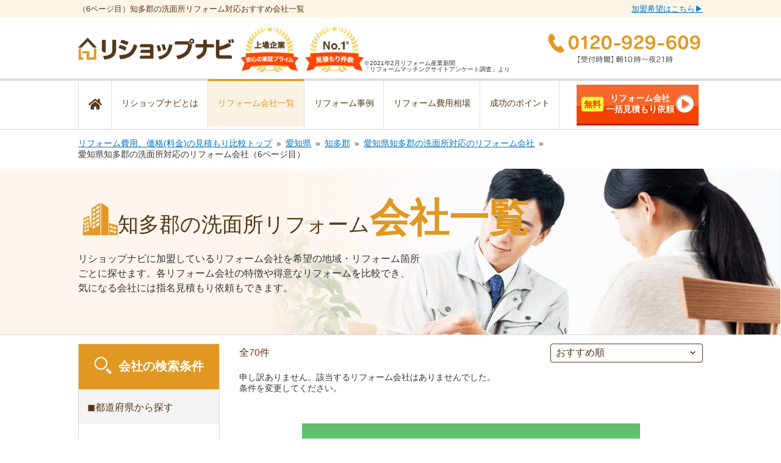

--- FILE ---
content_type: text/html; charset=UTF-8
request_url: https://rehome-navi.com/aichi/chitagun/categories/powderroom/shops?page=6
body_size: 34037
content:
<!DOCTYPE html>
<html lang="ja">

<head prefix="og: http://ogp.me/ns# fb: http://ogp.me/ns/fb# article: http://ogp.me/ns/article#">

  
  
  
  
  

  
      
  <script type="text/javascript">
        ;window.NREUM||(NREUM={});NREUM.init={distributed_tracing:{enabled:true},privacy:{cookies_enabled:true},ajax:{deny_list:["bam.nr-data.net"]}};

        ;NREUM.loader_config={accountID:"3552206",trustKey:"3552206",agentID:"1134401037",licenseKey:"NRJS-0b6b67f55a924279743",applicationID:"1134401037"};
        ;NREUM.info={beacon:"bam.nr-data.net",errorBeacon:"bam.nr-data.net",licenseKey:"NRJS-0b6b67f55a924279743",applicationID:"1134401037",sa:1};
        ;/*! For license information please see nr-loader-spa-1.248.0.min.js.LICENSE.txt */
        (()=>{var e,t,r={234:(e,t,r)=>{"use strict";r.d(t,{P_:()=>g,Mt:()=>v,C5:()=>s,DL:()=>A,OP:()=>D,lF:()=>N,Yu:()=>x,Dg:()=>m,CX:()=>c,GE:()=>w,sU:()=>j});var n=r(8632),i=r(9567);const o={beacon:n.ce.beacon,errorBeacon:n.ce.errorBeacon,licenseKey:void 0,applicationID:void 0,sa:void 0,queueTime:void 0,applicationTime:void 0,ttGuid:void 0,user:void 0,account:void 0,product:void 0,extra:void 0,jsAttributes:{},userAttributes:void 0,atts:void 0,transactionName:void 0,tNamePlain:void 0},a={};function s(e){if(!e)throw new Error("All info objects require an agent identifier!");if(!a[e])throw new Error("Info for ".concat(e," was never set"));return a[e]}function c(e,t){if(!e)throw new Error("All info objects require an agent identifier!");a[e]=(0,i.D)(t,o);const r=(0,n.ek)(e);r&&(r.info=a[e])}const u=e=>{if(!e||"string"!=typeof e)return!1;try{document.createDocumentFragment().querySelector(e)}catch{return!1}return!0};var d=r(7056),l=r(50);const f=()=>{const e={mask_selector:"*",block_selector:"[data-nr-block]",mask_input_options:{color:!1,date:!1,"datetime-local":!1,email:!1,month:!1,number:!1,range:!1,search:!1,tel:!1,text:!1,time:!1,url:!1,week:!1,textarea:!1,select:!1,password:!0}};return{feature_flags:[],proxy:{assets:void 0,beacon:void 0},privacy:{cookies_enabled:!0},ajax:{deny_list:void 0,block_internal:!0,enabled:!0,harvestTimeSeconds:10,autoStart:!0},distributed_tracing:{enabled:void 0,exclude_newrelic_header:void 0,cors_use_newrelic_header:void 0,cors_use_tracecontext_headers:void 0,allowed_origins:void 0},session:{domain:void 0,expiresMs:d.oD,inactiveMs:d.Hb},ssl:void 0,obfuscate:void 0,jserrors:{enabled:!0,harvestTimeSeconds:10,autoStart:!0},metrics:{enabled:!0,autoStart:!0},page_action:{enabled:!0,harvestTimeSeconds:30,autoStart:!0},page_view_event:{enabled:!0,autoStart:!0},page_view_timing:{enabled:!0,harvestTimeSeconds:30,long_task:!1,autoStart:!0},session_trace:{enabled:!0,harvestTimeSeconds:10,autoStart:!0},harvest:{tooManyRequestsDelay:60},session_replay:{autoStart:!0,enabled:!1,harvestTimeSeconds:60,sampling_rate:50,error_sampling_rate:50,collect_fonts:!1,inline_images:!1,inline_stylesheet:!0,mask_all_inputs:!0,get mask_text_selector(){return e.mask_selector},set mask_text_selector(t){u(t)?e.mask_selector=t+",[data-nr-mask]":null===t?e.mask_selector=t:(0,l.Z)("An invalid session_replay.mask_selector was provided and will not be used",t)},get block_class(){return"nr-block"},get ignore_class(){return"nr-ignore"},get mask_text_class(){return"nr-mask"},get block_selector(){return e.block_selector},set block_selector(t){u(t)?e.block_selector+=",".concat(t):""!==t&&(0,l.Z)("An invalid session_replay.block_selector was provided and will not be used",t)},get mask_input_options(){return e.mask_input_options},set mask_input_options(t){t&&"object"==typeof t?e.mask_input_options={...t,password:!0}:(0,l.Z)("An invalid session_replay.mask_input_option was provided and will not be used",t)}},spa:{enabled:!0,harvestTimeSeconds:10,autoStart:!0}}},h={},p="All configuration objects require an agent identifier!";function g(e){if(!e)throw new Error(p);if(!h[e])throw new Error("Configuration for ".concat(e," was never set"));return h[e]}function m(e,t){if(!e)throw new Error(p);h[e]=(0,i.D)(t,f());const r=(0,n.ek)(e);r&&(r.init=h[e])}function v(e,t){if(!e)throw new Error(p);var r=g(e);if(r){for(var n=t.split("."),i=0;i<n.length-1;i++)if("object"!=typeof(r=r[n[i]]))return;r=r[n[n.length-1]]}return r}const b={accountID:void 0,trustKey:void 0,agentID:void 0,licenseKey:void 0,applicationID:void 0,xpid:void 0},y={};function A(e){if(!e)throw new Error("All loader-config objects require an agent identifier!");if(!y[e])throw new Error("LoaderConfig for ".concat(e," was never set"));return y[e]}function w(e,t){if(!e)throw new Error("All loader-config objects require an agent identifier!");y[e]=(0,i.D)(t,b);const r=(0,n.ek)(e);r&&(r.loader_config=y[e])}const x=(0,n.mF)().o;var E=r(385),_=r(6818);const T={buildEnv:_.Re,customTransaction:void 0,disabled:!1,distMethod:_.gF,isolatedBacklog:!1,loaderType:void 0,maxBytes:3e4,offset:Math.floor(E._A?.performance?.timeOrigin||E._A?.performance?.timing?.navigationStart||Date.now()),onerror:void 0,origin:""+E._A.location,ptid:void 0,releaseIds:{},session:void 0,xhrWrappable:"function"==typeof E._A.XMLHttpRequest?.prototype?.addEventListener,version:_.q4,denyList:void 0},S={};function D(e){if(!e)throw new Error("All runtime objects require an agent identifier!");if(!S[e])throw new Error("Runtime for ".concat(e," was never set"));return S[e]}function j(e,t){if(!e)throw new Error("All runtime objects require an agent identifier!");S[e]=(0,i.D)(t,T);const r=(0,n.ek)(e);r&&(r.runtime=S[e])}function N(e){return function(e){try{const t=s(e);return!!t.licenseKey&&!!t.errorBeacon&&!!t.applicationID}catch(e){return!1}}(e)}},9567:(e,t,r)=>{"use strict";r.d(t,{D:()=>i});var n=r(50);function i(e,t){try{if(!e||"object"!=typeof e)return(0,n.Z)("Setting a Configurable requires an object as input");if(!t||"object"!=typeof t)return(0,n.Z)("Setting a Configurable requires a model to set its initial properties");const r=Object.create(Object.getPrototypeOf(t),Object.getOwnPropertyDescriptors(t)),o=0===Object.keys(r).length?e:r;for(let a in o)if(void 0!==e[a])try{Array.isArray(e[a])&&Array.isArray(t[a])?r[a]=Array.from(new Set([...e[a],...t[a]])):"object"==typeof e[a]&&"object"==typeof t[a]?r[a]=i(e[a],t[a]):r[a]=e[a]}catch(e){(0,n.Z)("An error occurred while setting a property of a Configurable",e)}return r}catch(e){(0,n.Z)("An error occured while setting a Configurable",e)}}},6818:(e,t,r)=>{"use strict";r.d(t,{Re:()=>i,gF:()=>o,lF:()=>a,q4:()=>n});const n="1.248.0",i="PROD",o="CDN",a="2.0.0-alpha.11"},385:(e,t,r)=>{"use strict";r.d(t,{FN:()=>c,IF:()=>l,LW:()=>a,Nk:()=>h,Tt:()=>u,_A:()=>o,cv:()=>p,iS:()=>s,il:()=>n,ux:()=>d,v6:()=>i,w1:()=>f});const n="undefined"!=typeof window&&!!window.document,i="undefined"!=typeof WorkerGlobalScope&&("undefined"!=typeof self&&self instanceof WorkerGlobalScope&&self.navigator instanceof WorkerNavigator||"undefined"!=typeof globalThis&&globalThis instanceof WorkerGlobalScope&&globalThis.navigator instanceof WorkerNavigator),o=n?window:"undefined"!=typeof WorkerGlobalScope&&("undefined"!=typeof self&&self instanceof WorkerGlobalScope&&self||"undefined"!=typeof globalThis&&globalThis instanceof WorkerGlobalScope&&globalThis),a="complete"===o?.document?.readyState,s=Boolean("hidden"===o?.document?.visibilityState),c=""+o?.location,u=/iPad|iPhone|iPod/.test(o.navigator?.userAgent),d=u&&"undefined"==typeof SharedWorker,l=(()=>{const e=o.navigator?.userAgent?.match(/Firefox[/\s](\d+\.\d+)/);return Array.isArray(e)&&e.length>=2?+e[1]:0})(),f=Boolean(n&&window.document.documentMode),h=!!o.navigator?.sendBeacon,p=Math.floor(o?.performance?.timeOrigin||o?.performance?.timing?.navigationStart||Date.now())},1117:(e,t,r)=>{"use strict";r.d(t,{w:()=>o});var n=r(50);const i={agentIdentifier:"",ee:void 0};class o{constructor(e){try{if("object"!=typeof e)return(0,n.Z)("shared context requires an object as input");this.sharedContext={},Object.assign(this.sharedContext,i),Object.entries(e).forEach((e=>{let[t,r]=e;Object.keys(i).includes(t)&&(this.sharedContext[t]=r)}))}catch(e){(0,n.Z)("An error occured while setting SharedContext",e)}}}},8e3:(e,t,r)=>{"use strict";r.d(t,{L:()=>d,R:()=>c});var n=r(8325),i=r(1284),o=r(4322),a=r(3325);const s={};function c(e,t){const r={staged:!1,priority:a.p[t]||0};u(e),s[e].get(t)||s[e].set(t,r)}function u(e){e&&(s[e]||(s[e]=new Map))}function d(){let e=arguments.length>0&&void 0!==arguments[0]?arguments[0]:"",t=arguments.length>1&&void 0!==arguments[1]?arguments[1]:"feature";if(u(e),!e||!s[e].get(t))return a(t);s[e].get(t).staged=!0;const r=[...s[e]];function a(t){const r=e?n.ee.get(e):n.ee,a=o.X.handlers;if(r.backlog&&a){var s=r.backlog[t],c=a[t];if(c){for(var u=0;s&&u<s.length;++u)l(s[u],c);(0,i.D)(c,(function(e,t){(0,i.D)(t,(function(t,r){r[0].on(e,r[1])}))}))}delete a[t],r.backlog[t]=null,r.emit("drain-"+t,[])}}r.every((e=>{let[t,r]=e;return r.staged}))&&(r.sort(((e,t)=>e[1].priority-t[1].priority)),r.forEach((t=>{let[r]=t;s[e].delete(r),a(r)})))}function l(e,t){var r=e[1];(0,i.D)(t[r],(function(t,r){var n=e[0];if(r[0]===n){var i=r[1],o=e[3],a=e[2];i.apply(o,a)}}))}},8325:(e,t,r)=>{"use strict";r.d(t,{A:()=>c,ee:()=>u});var n=r(8632),i=r(2210),o=r(234);class a{constructor(e){this.contextId=e}}var s=r(3117);const c="nr@context:".concat(s.a),u=function e(t,r){var n={},s={},d={},f=!1;try{f=16===r.length&&(0,o.OP)(r).isolatedBacklog}catch(e){}var h={on:g,addEventListener:g,removeEventListener:function(e,t){var r=n[e];if(!r)return;for(var i=0;i<r.length;i++)r[i]===t&&r.splice(i,1)},emit:function(e,r,n,i,o){!1!==o&&(o=!0);if(u.aborted&&!i)return;t&&o&&t.emit(e,r,n);for(var a=p(n),c=m(e),d=c.length,l=0;l<d;l++)c[l].apply(a,r);var f=b()[s[e]];f&&f.push([h,e,r,a]);return a},get:v,listeners:m,context:p,buffer:function(e,t){const r=b();if(t=t||"feature",h.aborted)return;Object.entries(e||{}).forEach((e=>{let[n,i]=e;s[i]=t,t in r||(r[t]=[])}))},abort:l,aborted:!1,isBuffering:function(e){return!!b()[s[e]]},debugId:r,backlog:f?{}:t&&"object"==typeof t.backlog?t.backlog:{}};return h;function p(e){return e&&e instanceof a?e:e?(0,i.X)(e,c,(()=>new a(c))):new a(c)}function g(e,t){n[e]=m(e).concat(t)}function m(e){return n[e]||[]}function v(t){return d[t]=d[t]||e(h,t)}function b(){return h.backlog}}(void 0,"globalEE"),d=(0,n.fP)();function l(){u.aborted=!0,u.backlog={}}d.ee||(d.ee=u)},5546:(e,t,r)=>{"use strict";r.d(t,{E:()=>n,p:()=>i});var n=r(8325).ee.get("handle");function i(e,t,r,i,o){o?(o.buffer([e],i),o.emit(e,t,r)):(n.buffer([e],i),n.emit(e,t,r))}},4322:(e,t,r)=>{"use strict";r.d(t,{X:()=>o});var n=r(5546);o.on=a;var i=o.handlers={};function o(e,t,r,o){a(o||n.E,i,e,t,r)}function a(e,t,r,i,o){o||(o="feature"),e||(e=n.E);var a=t[o]=t[o]||{};(a[r]=a[r]||[]).push([e,i])}},3239:(e,t,r)=>{"use strict";r.d(t,{bP:()=>s,iz:()=>c,m$:()=>a});var n=r(385);let i=!1,o=!1;try{const e={get passive(){return i=!0,!1},get signal(){return o=!0,!1}};n._A.addEventListener("test",null,e),n._A.removeEventListener("test",null,e)}catch(e){}function a(e,t){return i||o?{capture:!!e,passive:i,signal:t}:!!e}function s(e,t){let r=arguments.length>2&&void 0!==arguments[2]&&arguments[2],n=arguments.length>3?arguments[3]:void 0;window.addEventListener(e,t,a(r,n))}function c(e,t){let r=arguments.length>2&&void 0!==arguments[2]&&arguments[2],n=arguments.length>3?arguments[3]:void 0;document.addEventListener(e,t,a(r,n))}},3117:(e,t,r)=>{"use strict";r.d(t,{a:()=>n});const n=(0,r(4402).Rl)()},4402:(e,t,r)=>{"use strict";r.d(t,{Ht:()=>u,M:()=>c,Rl:()=>a,ky:()=>s});var n=r(385);const i="xxxxxxxx-xxxx-4xxx-yxxx-xxxxxxxxxxxx";function o(e,t){return e?15&e[t]:16*Math.random()|0}function a(){const e=n._A?.crypto||n._A?.msCrypto;let t,r=0;return e&&e.getRandomValues&&(t=e.getRandomValues(new Uint8Array(31))),i.split("").map((e=>"x"===e?o(t,++r).toString(16):"y"===e?(3&o()|8).toString(16):e)).join("")}function s(e){const t=n._A?.crypto||n._A?.msCrypto;let r,i=0;t&&t.getRandomValues&&(r=t.getRandomValues(new Uint8Array(31)));const a=[];for(var s=0;s<e;s++)a.push(o(r,++i).toString(16));return a.join("")}function c(){return s(16)}function u(){return s(32)}},7056:(e,t,r)=>{"use strict";r.d(t,{Bq:()=>n,Hb:()=>o,oD:()=>i});const n="NRBA",i=144e5,o=18e5},7894:(e,t,r)=>{"use strict";function n(){return Math.round(performance.now())}r.d(t,{z:()=>n})},7243:(e,t,r)=>{"use strict";r.d(t,{e:()=>i});var n=r(385);function i(e){if(0===(e||"").indexOf("data:"))return{protocol:"data"};try{const t=new URL(e,location.href),r={port:t.port,hostname:t.hostname,pathname:t.pathname,search:t.search,protocol:t.protocol.slice(0,t.protocol.indexOf(":")),sameOrigin:t.protocol===n._A?.location?.protocol&&t.host===n._A?.location?.host};return r.port&&""!==r.port||("http:"===t.protocol&&(r.port="80"),"https:"===t.protocol&&(r.port="443")),r.pathname&&""!==r.pathname?r.pathname.startsWith("/")||(r.pathname="/".concat(r.pathname)):r.pathname="/",r}catch(e){return{}}}},50:(e,t,r)=>{"use strict";function n(e,t){"function"==typeof console.warn&&(console.warn("New Relic: ".concat(e)),t&&console.warn(t))}r.d(t,{Z:()=>n})},2825:(e,t,r)=>{"use strict";r.d(t,{N:()=>d,T:()=>l});var n=r(8325),i=r(5546),o=r(3325),a=r(385);const s="newrelic";const c={stn:[o.D.sessionTrace],err:[o.D.jserrors,o.D.metrics],ins:[o.D.pageAction],spa:[o.D.spa],sr:[o.D.sessionReplay,o.D.sessionTrace]},u=new Set;function d(e,t){const r=n.ee.get(t);e&&"object"==typeof e&&(u.has(t)||(Object.entries(e).forEach((e=>{let[t,n]=e;c[t]?c[t].forEach((e=>{n?(0,i.p)("feat-"+t,[],void 0,e,r):(0,i.p)("block-"+t,[],void 0,e,r),(0,i.p)("rumresp-"+t,[Boolean(n)],void 0,e,r)})):n&&(0,i.p)("feat-"+t,[],void 0,void 0,r),l[t]=Boolean(n)})),Object.keys(c).forEach((e=>{void 0===l[e]&&(c[e]?.forEach((t=>(0,i.p)("rumresp-"+e,[!1],void 0,t,r))),l[e]=!1)})),u.add(t),function(){let e=arguments.length>0&&void 0!==arguments[0]?arguments[0]:{};try{a._A.dispatchEvent(new CustomEvent(s,{detail:e}))}catch(e){}}({loaded:!0})))}const l={}},2210:(e,t,r)=>{"use strict";r.d(t,{X:()=>i});var n=Object.prototype.hasOwnProperty;function i(e,t,r){if(n.call(e,t))return e[t];var i=r();if(Object.defineProperty&&Object.keys)try{return Object.defineProperty(e,t,{value:i,writable:!0,enumerable:!1}),i}catch(e){}return e[t]=i,i}},1284:(e,t,r)=>{"use strict";r.d(t,{D:()=>n});const n=(e,t)=>Object.entries(e||{}).map((e=>{let[r,n]=e;return t(r,n)}))},4351:(e,t,r)=>{"use strict";r.d(t,{P:()=>o});var n=r(8325);const i=()=>{const e=new WeakSet;return(t,r)=>{if("object"==typeof r&&null!==r){if(e.has(r))return;e.add(r)}return r}};function o(e){try{return JSON.stringify(e,i())}catch(e){try{n.ee.emit("internal-error",[e])}catch(e){}}}},3960:(e,t,r)=>{"use strict";r.d(t,{KB:()=>a,b2:()=>o});var n=r(3239);function i(){return"undefined"==typeof document||"complete"===document.readyState}function o(e,t){if(i())return e();(0,n.bP)("load",e,t)}function a(e){if(i())return e();(0,n.iz)("DOMContentLoaded",e)}},8632:(e,t,r)=>{"use strict";r.d(t,{EZ:()=>d,ce:()=>o,ek:()=>u,fP:()=>a,gG:()=>l,h5:()=>c,mF:()=>s});var n=r(7894),i=r(385);const o={beacon:"bam.nr-data.net",errorBeacon:"bam.nr-data.net"};function a(){return i._A.NREUM||(i._A.NREUM={}),void 0===i._A.newrelic&&(i._A.newrelic=i._A.NREUM),i._A.NREUM}function s(){let e=a();return e.o||(e.o={ST:i._A.setTimeout,SI:i._A.setImmediate,CT:i._A.clearTimeout,XHR:i._A.XMLHttpRequest,REQ:i._A.Request,EV:i._A.Event,PR:i._A.Promise,MO:i._A.MutationObserver,FETCH:i._A.fetch}),e}function c(e,t){let r=a();r.initializedAgents??={},t.initializedAt={ms:(0,n.z)(),date:new Date},r.initializedAgents[e]=t}function u(e){let t=a();return t.initializedAgents?.[e]}function d(e,t){a()[e]=t}function l(){return function(){let e=a();const t=e.info||{};e.info={beacon:o.beacon,errorBeacon:o.errorBeacon,...t}}(),function(){let e=a();const t=e.init||{};e.init={...t}}(),s(),function(){let e=a();const t=e.loader_config||{};e.loader_config={...t}}(),a()}},7956:(e,t,r)=>{"use strict";r.d(t,{N:()=>i});var n=r(3239);function i(e){let t=arguments.length>1&&void 0!==arguments[1]&&arguments[1],r=arguments.length>2?arguments[2]:void 0,i=arguments.length>3?arguments[3]:void 0;(0,n.iz)("visibilitychange",(function(){if(t)return void("hidden"===document.visibilityState&&e());e(document.visibilityState)}),r,i)}},1214:(e,t,r)=>{"use strict";r.d(t,{em:()=>b,u5:()=>D,QU:()=>C,_L:()=>I,Gm:()=>H,Lg:()=>L,BV:()=>G,Kf:()=>K});var n=r(8325),i=r(3117);const o="nr@original:".concat(i.a);var a=Object.prototype.hasOwnProperty,s=!1;function c(e,t){return e||(e=n.ee),r.inPlace=function(e,t,n,i,o){n||(n="");const a="-"===n.charAt(0);for(let s=0;s<t.length;s++){const c=t[s],u=e[c];d(u)||(e[c]=r(u,a?c+n:n,i,c,o))}},r.flag=o,r;function r(t,r,n,s,c){return d(t)?t:(r||(r=""),nrWrapper[o]=t,function(e,t,r){if(Object.defineProperty&&Object.keys)try{return Object.keys(e).forEach((function(r){Object.defineProperty(t,r,{get:function(){return e[r]},set:function(t){return e[r]=t,t}})})),t}catch(e){u([e],r)}for(var n in e)a.call(e,n)&&(t[n]=e[n])}(t,nrWrapper,e),nrWrapper);function nrWrapper(){var o,a,d,l;try{a=this,o=[...arguments],d="function"==typeof n?n(o,a):n||{}}catch(t){u([t,"",[o,a,s],d],e)}i(r+"start",[o,a,s],d,c);try{return l=t.apply(a,o)}catch(e){throw i(r+"err",[o,a,e],d,c),e}finally{i(r+"end",[o,a,l],d,c)}}}function i(r,n,i,o){if(!s||t){var a=s;s=!0;try{e.emit(r,n,i,t,o)}catch(t){u([t,r,n,i],e)}s=a}}}function u(e,t){t||(t=n.ee);try{t.emit("internal-error",e)}catch(e){}}function d(e){return!(e&&"function"==typeof e&&e.apply&&!e[o])}var l=r(2210),f=r(385);const h={},p=f._A.XMLHttpRequest,g="addEventListener",m="removeEventListener",v="nr@wrapped:".concat(n.A);function b(e){var t=function(e){return(e||n.ee).get("events")}(e);if(h[t.debugId]++)return t;h[t.debugId]=1;var r=c(t,!0);function i(e){r.inPlace(e,[g,m],"-",o)}function o(e,t){return e[1]}return"getPrototypeOf"in Object&&(f.il&&y(document,i),y(f._A,i),y(p.prototype,i)),t.on(g+"-start",(function(e,t){var n=e[1];if(null!==n&&("function"==typeof n||"object"==typeof n)){var i=(0,l.X)(n,v,(function(){var e={object:function(){if("function"!=typeof n.handleEvent)return;return n.handleEvent.apply(n,arguments)},function:n}[typeof n];return e?r(e,"fn-",null,e.name||"anonymous"):n}));this.wrapped=e[1]=i}})),t.on(m+"-start",(function(e){e[1]=this.wrapped||e[1]})),t}function y(e,t){let r=e;for(;"object"==typeof r&&!Object.prototype.hasOwnProperty.call(r,g);)r=Object.getPrototypeOf(r);for(var n=arguments.length,i=new Array(n>2?n-2:0),o=2;o<n;o++)i[o-2]=arguments[o];r&&t(r,...i)}var A="fetch-",w=A+"body-",x=["arrayBuffer","blob","json","text","formData"],E=f._A.Request,_=f._A.Response,T="prototype";const S={};function D(e){const t=function(e){return(e||n.ee).get("fetch")}(e);if(!(E&&_&&f._A.fetch))return t;if(S[t.debugId]++)return t;function r(e,r,i){var o=e[r];"function"==typeof o&&(e[r]=function(){var e,r=[...arguments],a={};t.emit(i+"before-start",[r],a),a[n.A]&&a[n.A].dt&&(e=a[n.A].dt);var s=o.apply(this,r);return t.emit(i+"start",[r,e],s),s.then((function(e){return t.emit(i+"end",[null,e],s),e}),(function(e){throw t.emit(i+"end",[e],s),e}))})}return S[t.debugId]=1,x.forEach((e=>{r(E[T],e,w),r(_[T],e,w)})),r(f._A,"fetch",A),t.on(A+"end",(function(e,r){var n=this;if(r){var i=r.headers.get("content-length");null!==i&&(n.rxSize=i),t.emit(A+"done",[null,r],n)}else t.emit(A+"done",[e],n)})),t}const j={},N=["pushState","replaceState"];function C(e){const t=function(e){return(e||n.ee).get("history")}(e);return!f.il||j[t.debugId]++||(j[t.debugId]=1,c(t).inPlace(window.history,N,"-")),t}var R=r(3239);const O={},P=["appendChild","insertBefore","replaceChild"];function I(e){const t=function(e){return(e||n.ee).get("jsonp")}(e);if(!f.il||O[t.debugId])return t;O[t.debugId]=!0;var r=c(t),i=/[?&](?:callback|cb)=([^&#]+)/,o=/(.*)\.([^.]+)/,a=/^(\w+)(\.|$)(.*)$/;function s(e,t){if(!e)return t;const r=e.match(a),n=r[1];return s(r[3],t[n])}return r.inPlace(Node.prototype,P,"dom-"),t.on("dom-start",(function(e){!function(e){if(!e||"string"!=typeof e.nodeName||"script"!==e.nodeName.toLowerCase())return;if("function"!=typeof e.addEventListener)return;var n=(a=e.src,c=a.match(i),c?c[1]:null);var a,c;if(!n)return;var u=function(e){var t=e.match(o);if(t&&t.length>=3)return{key:t[2],parent:s(t[1],window)};return{key:e,parent:window}}(n);if("function"!=typeof u.parent[u.key])return;var d={};function l(){t.emit("jsonp-end",[],d),e.removeEventListener("load",l,(0,R.m$)(!1)),e.removeEventListener("error",f,(0,R.m$)(!1))}function f(){t.emit("jsonp-error",[],d),t.emit("jsonp-end",[],d),e.removeEventListener("load",l,(0,R.m$)(!1)),e.removeEventListener("error",f,(0,R.m$)(!1))}r.inPlace(u.parent,[u.key],"cb-",d),e.addEventListener("load",l,(0,R.m$)(!1)),e.addEventListener("error",f,(0,R.m$)(!1)),t.emit("new-jsonp",[e.src],d)}(e[0])})),t}const k={};function H(e){const t=function(e){return(e||n.ee).get("mutation")}(e);if(!f.il||k[t.debugId])return t;k[t.debugId]=!0;var r=c(t),i=f._A.MutationObserver;return i&&(window.MutationObserver=function(e){return this instanceof i?new i(r(e,"fn-")):i.apply(this,arguments)},MutationObserver.prototype=i.prototype),t}const z={};function L(e){const t=function(e){return(e||n.ee).get("promise")}(e);if(z[t.debugId])return t;z[t.debugId]=!0;var r=t.context,i=c(t),a=f._A.Promise;return a&&function(){function e(r){var n=t.context(),o=i(r,"executor-",n,null,!1);const s=Reflect.construct(a,[o],e);return t.context(s).getCtx=function(){return n},s}f._A.Promise=e,Object.defineProperty(e,"name",{value:"Promise"}),e.toString=function(){return a.toString()},Object.setPrototypeOf(e,a),["all","race"].forEach((function(r){const n=a[r];e[r]=function(e){let i=!1;[...e||[]].forEach((e=>{this.resolve(e).then(a("all"===r),a(!1))}));const o=n.apply(this,arguments);return o;function a(e){return function(){t.emit("propagate",[null,!i],o,!1,!1),i=i||!e}}}})),["resolve","reject"].forEach((function(r){const n=a[r];e[r]=function(e){const r=n.apply(this,arguments);return e!==r&&t.emit("propagate",[e,!0],r,!1,!1),r}})),e.prototype=a.prototype;const n=a.prototype.then;a.prototype.then=function(){var e=this,o=r(e);o.promise=e;for(var a=arguments.length,s=new Array(a),c=0;c<a;c++)s[c]=arguments[c];s[0]=i(s[0],"cb-",o,null,!1),s[1]=i(s[1],"cb-",o,null,!1);const u=n.apply(this,s);return o.nextPromise=u,t.emit("propagate",[e,!0],u,!1,!1),u},a.prototype.then[o]=n,t.on("executor-start",(function(e){e[0]=i(e[0],"resolve-",this,null,!1),e[1]=i(e[1],"resolve-",this,null,!1)})),t.on("executor-err",(function(e,t,r){e[1](r)})),t.on("cb-end",(function(e,r,n){t.emit("propagate",[n,!0],this.nextPromise,!1,!1)})),t.on("propagate",(function(e,r,n){this.getCtx&&!r||(this.getCtx=function(){if(e instanceof Promise)var r=t.context(e);return r&&r.getCtx?r.getCtx():this})}))}(),t}const M={},F="setTimeout",B="setInterval",U="clearTimeout",Z="-start",V="-",q=[F,"setImmediate",B,U,"clearImmediate"];function G(e){const t=function(e){return(e||n.ee).get("timer")}(e);if(M[t.debugId]++)return t;M[t.debugId]=1;var r=c(t);return r.inPlace(f._A,q.slice(0,2),F+V),r.inPlace(f._A,q.slice(2,3),B+V),r.inPlace(f._A,q.slice(3),U+V),t.on(B+Z,(function(e,t,n){e[0]=r(e[0],"fn-",null,n)})),t.on(F+Z,(function(e,t,n){this.method=n,this.timerDuration=isNaN(e[1])?0:+e[1],e[0]=r(e[0],"fn-",this,n)})),t}var W=r(50);const X={},Y=["open","send"];function K(e){var t=e||n.ee;const r=function(e){return(e||n.ee).get("xhr")}(t);if(X[r.debugId]++)return r;X[r.debugId]=1,b(t);var i=c(r),o=f._A.XMLHttpRequest,a=f._A.MutationObserver,s=f._A.Promise,u=f._A.setInterval,d="readystatechange",l=["onload","onerror","onabort","onloadstart","onloadend","onprogress","ontimeout"],h=[],p=f._A.XMLHttpRequest=function(e){const t=new o(e),n=r.context(t);try{r.emit("new-xhr",[t],n),t.addEventListener(d,(a=n,function(){var e=this;e.readyState>3&&!a.resolved&&(a.resolved=!0,r.emit("xhr-resolved",[],e)),i.inPlace(e,l,"fn-",w)}),(0,R.m$)(!1))}catch(e){(0,W.Z)("An error occurred while intercepting XHR",e);try{r.emit("internal-error",[e])}catch(e){}}var a;return t};function g(e,t){i.inPlace(t,["onreadystatechange"],"fn-",w)}if(function(e,t){for(var r in e)t[r]=e[r]}(o,p),p.prototype=o.prototype,i.inPlace(p.prototype,Y,"-xhr-",w),r.on("send-xhr-start",(function(e,t){g(e,t),function(e){h.push(e),a&&(m?m.then(A):u?u(A):(v=-v,y.data=v))}(t)})),r.on("open-xhr-start",g),a){var m=s&&s.resolve();if(!u&&!s){var v=1,y=document.createTextNode(v);new a(A).observe(y,{characterData:!0})}}else t.on("fn-end",(function(e){e[0]&&e[0].type===d||A()}));function A(){for(var e=0;e<h.length;e++)g(0,h[e]);h.length&&(h=[])}function w(e,t){return t}return r}},7825:(e,t,r)=>{"use strict";r.d(t,{t:()=>n});const n=r(3325).D.ajax},6660:(e,t,r)=>{"use strict";r.d(t,{t:()=>n});const n=r(3325).D.jserrors},3081:(e,t,r)=>{"use strict";r.d(t,{gF:()=>o,mY:()=>i,t9:()=>n,vz:()=>s,xS:()=>a});const n=r(3325).D.metrics,i="sm",o="cm",a="storeSupportabilityMetrics",s="storeEventMetrics"},4649:(e,t,r)=>{"use strict";r.d(t,{t:()=>n});const n=r(3325).D.pageAction},7633:(e,t,r)=>{"use strict";r.d(t,{t:()=>n});const n=r(3325).D.pageViewEvent},9251:(e,t,r)=>{"use strict";r.d(t,{t:()=>n});const n=r(3325).D.pageViewTiming},7144:(e,t,r)=>{"use strict";r.d(t,{t:()=>n});const n=r(3325).D.sessionReplay},3614:(e,t,r)=>{"use strict";r.d(t,{BST_RESOURCE:()=>i,END:()=>s,FEATURE_NAME:()=>n,FN_END:()=>u,FN_START:()=>c,PUSH_STATE:()=>d,RESOURCE:()=>o,START:()=>a});const n=r(3325).D.sessionTrace,i="bstResource",o="resource",a="-start",s="-end",c="fn"+a,u="fn"+s,d="pushState"},7836:(e,t,r)=>{"use strict";r.d(t,{BODY:()=>x,CB_END:()=>E,CB_START:()=>u,END:()=>w,FEATURE_NAME:()=>i,FETCH:()=>T,FETCH_BODY:()=>v,FETCH_DONE:()=>m,FETCH_START:()=>g,FN_END:()=>c,FN_START:()=>s,INTERACTION:()=>f,INTERACTION_API:()=>d,INTERACTION_EVENTS:()=>o,JSONP_END:()=>b,JSONP_NODE:()=>p,JS_TIME:()=>_,MAX_TIMER_BUDGET:()=>a,REMAINING:()=>l,SPA_NODE:()=>h,START:()=>A,originalSetTimeout:()=>y});var n=r(234);const i=r(3325).D.spa,o=["click","submit","keypress","keydown","keyup","change"],a=999,s="fn-start",c="fn-end",u="cb-start",d="api-ixn-",l="remaining",f="interaction",h="spaNode",p="jsonpNode",g="fetch-start",m="fetch-done",v="fetch-body-",b="jsonp-end",y=n.Yu.ST,A="-start",w="-end",x="-body",E="cb"+w,_="jsTime",T="fetch"},5938:(e,t,r)=>{"use strict";r.d(t,{W:()=>i});var n=r(8325);class i{constructor(e,t,r){this.agentIdentifier=e,this.aggregator=t,this.ee=n.ee.get(e),this.featureName=r,this.blocked=!1}}},7530:(e,t,r)=>{"use strict";r.d(t,{j:()=>b});var n=r(3325),i=r(234),o=r(5546),a=r(8325),s=r(7894),c=r(8e3),u=r(3960),d=r(385),l=r(50),f=r(3081),h=r(8632);function p(){const e=(0,h.gG)();["setErrorHandler","finished","addToTrace","addRelease","addPageAction","setCurrentRouteName","setPageViewName","setCustomAttribute","interaction","noticeError","setUserId","setApplicationVersion","start","recordReplay","pauseReplay"].forEach((t=>{e[t]=function(){for(var r=arguments.length,n=new Array(r),i=0;i<r;i++)n[i]=arguments[i];return function(t){for(var r=arguments.length,n=new Array(r>1?r-1:0),i=1;i<r;i++)n[i-1]=arguments[i];let o=[];return Object.values(e.initializedAgents).forEach((e=>{e.exposed&&e.api[t]&&o.push(e.api[t](...n))})),o.length>1?o:o[0]}(t,...n)}}))}var g=r(2825);const m=e=>{const t=e.startsWith("http");e+="/",r.p=t?e:"https://"+e};let v=!1;function b(e){let t=arguments.length>1&&void 0!==arguments[1]?arguments[1]:{},b=arguments.length>2?arguments[2]:void 0,y=arguments.length>3?arguments[3]:void 0,{init:A,info:w,loader_config:x,runtime:E={loaderType:b},exposed:_=!0}=t;const T=(0,h.gG)();w||(A=T.init,w=T.info,x=T.loader_config),(0,i.Dg)(e.agentIdentifier,A||{}),(0,i.GE)(e.agentIdentifier,x||{}),w.jsAttributes??={},d.v6&&(w.jsAttributes.isWorker=!0),(0,i.CX)(e.agentIdentifier,w);const S=(0,i.P_)(e.agentIdentifier),D=[w.beacon,w.errorBeacon];v||(S.proxy.assets&&(m(S.proxy.assets),D.push(S.proxy.assets)),S.proxy.beacon&&D.push(S.proxy.beacon),p(),(0,h.EZ)("activatedFeatures",g.T)),E.denyList=[...S.ajax.deny_list||[],...S.ajax.block_internal?D:[]],(0,i.sU)(e.agentIdentifier,E),void 0===e.api&&(e.api=function(e,t){t||(0,c.R)(e,"api");const h={};var p=a.ee.get(e),g=p.get("tracer"),m="api-",v=m+"ixn-";function b(t,r,n,o){const a=(0,i.C5)(e);return null===r?delete a.jsAttributes[t]:(0,i.CX)(e,{...a,jsAttributes:{...a.jsAttributes,[t]:r}}),w(m,n,!0,o||null===r?"session":void 0)(t,r)}function y(){}["setErrorHandler","finished","addToTrace","addRelease"].forEach((e=>{h[e]=w(m,e,!0,"api")})),h.addPageAction=w(m,"addPageAction",!0,n.D.pageAction),h.setCurrentRouteName=w(m,"routeName",!0,n.D.spa),h.setPageViewName=function(t,r){if("string"==typeof t)return"/"!==t.charAt(0)&&(t="/"+t),(0,i.OP)(e).customTransaction=(r||"http://custom.transaction")+t,w(m,"setPageViewName",!0)()},h.setCustomAttribute=function(e,t){let r=arguments.length>2&&void 0!==arguments[2]&&arguments[2];if("string"==typeof e){if(["string","number","boolean"].includes(typeof t)||null===t)return b(e,t,"setCustomAttribute",r);(0,l.Z)("Failed to execute setCustomAttribute.\nNon-null value must be a string, number or boolean type, but a type of <".concat(typeof t,"> was provided."))}else(0,l.Z)("Failed to execute setCustomAttribute.\nName must be a string type, but a type of <".concat(typeof e,"> was provided."))},h.setUserId=function(e){if("string"==typeof e||null===e)return b("enduser.id",e,"setUserId",!0);(0,l.Z)("Failed to execute setUserId.\nNon-null value must be a string type, but a type of <".concat(typeof e,"> was provided."))},h.setApplicationVersion=function(e){if("string"==typeof e||null===e)return b("application.version",e,"setApplicationVersion",!1);(0,l.Z)("Failed to execute setApplicationVersion. Expected <String | null>, but got <".concat(typeof e,">."))},h.start=e=>{try{const t=e?"defined":"undefined";(0,o.p)(f.xS,["API/start/".concat(t,"/called")],void 0,n.D.metrics,p);const r=Object.values(n.D);if(void 0===e)e=r;else{if((e=Array.isArray(e)&&e.length?e:[e]).some((e=>!r.includes(e))))return(0,l.Z)("Invalid feature name supplied. Acceptable feature names are: ".concat(r));e.includes(n.D.pageViewEvent)||e.push(n.D.pageViewEvent)}e.forEach((e=>{p.emit("".concat(e,"-opt-in"))}))}catch(e){(0,l.Z)("An unexpected issue occurred",e)}},h.recordReplay=function(){(0,o.p)(f.xS,["API/recordReplay/called"],void 0,n.D.metrics,p),(0,o.p)("recordReplay",[],void 0,n.D.sessionReplay,p)},h.pauseReplay=function(){(0,o.p)(f.xS,["API/pauseReplay/called"],void 0,n.D.metrics,p),(0,o.p)("pauseReplay",[],void 0,n.D.sessionReplay,p)},h.interaction=function(){return(new y).get()};var A=y.prototype={createTracer:function(e,t){var r={},i=this,a="function"==typeof t;return(0,o.p)(f.xS,["API/createTracer/called"],void 0,n.D.metrics,p),(0,o.p)(v+"tracer",[(0,s.z)(),e,r],i,n.D.spa,p),function(){if(g.emit((a?"":"no-")+"fn-start",[(0,s.z)(),i,a],r),a)try{return t.apply(this,arguments)}catch(e){throw g.emit("fn-err",[arguments,this,e],r),e}finally{g.emit("fn-end",[(0,s.z)()],r)}}}};function w(e,t,r,i){return function(){return(0,o.p)(f.xS,["API/"+t+"/called"],void 0,n.D.metrics,p),i&&(0,o.p)(e+t,[(0,s.z)(),...arguments],r?null:this,i,p),r?void 0:this}}function x(){r.e(111).then(r.bind(r,7438)).then((t=>{let{setAPI:r}=t;r(e),(0,c.L)(e,"api")})).catch((()=>(0,l.Z)("Downloading runtime APIs failed...")))}return["actionText","setName","setAttribute","save","ignore","onEnd","getContext","end","get"].forEach((e=>{A[e]=w(v,e,void 0,n.D.spa)})),h.noticeError=function(e,t){"string"==typeof e&&(e=new Error(e)),(0,o.p)(f.xS,["API/noticeError/called"],void 0,n.D.metrics,p),(0,o.p)("err",[e,(0,s.z)(),!1,t],void 0,n.D.jserrors,p)},d.il?(0,u.b2)((()=>x()),!0):x(),h}(e.agentIdentifier,y)),void 0===e.exposed&&(e.exposed=_),v=!0}},1926:(e,t,r)=>{r.nc=(()=>{try{return document?.currentScript?.nonce}catch(e){}return""})()},3325:(e,t,r)=>{"use strict";r.d(t,{D:()=>n,p:()=>i});const n={ajax:"ajax",jserrors:"jserrors",metrics:"metrics",pageAction:"page_action",pageViewEvent:"page_view_event",pageViewTiming:"page_view_timing",sessionReplay:"session_replay",sessionTrace:"session_trace",spa:"spa"},i={[n.pageViewEvent]:1,[n.pageViewTiming]:2,[n.metrics]:3,[n.jserrors]:4,[n.ajax]:5,[n.sessionTrace]:6,[n.pageAction]:7,[n.spa]:8,[n.sessionReplay]:9}}},n={};function i(e){var t=n[e];if(void 0!==t)return t.exports;var o=n[e]={exports:{}};return r[e](o,o.exports,i),o.exports}i.m=r,i.d=(e,t)=>{for(var r in t)i.o(t,r)&&!i.o(e,r)&&Object.defineProperty(e,r,{enumerable:!0,get:t[r]})},i.f={},i.e=e=>Promise.all(Object.keys(i.f).reduce(((t,r)=>(i.f[r](e,t),t)),[])),i.u=e=>({111:"nr-spa",164:"nr-spa-compressor",433:"nr-spa-recorder"}[e]+"-1.248.0.min.js"),i.o=(e,t)=>Object.prototype.hasOwnProperty.call(e,t),e={},t="NRBA-1.248.0.PROD:",i.l=(r,n,o,a)=>{if(e[r])e[r].push(n);else{var s,c;if(void 0!==o)for(var u=document.getElementsByTagName("script"),d=0;d<u.length;d++){var l=u[d];if(l.getAttribute("src")==r||l.getAttribute("data-webpack")==t+o){s=l;break}}s||(c=!0,(s=document.createElement("script")).charset="utf-8",s.timeout=120,i.nc&&s.setAttribute("nonce",i.nc),s.setAttribute("data-webpack",t+o),s.src=r,0!==s.src.indexOf(window.location.origin+"/")&&(s.crossOrigin="anonymous"),s.integrity=i.sriHashes[a],s.crossOrigin="anonymous"),e[r]=[n];var f=(t,n)=>{s.onerror=s.onload=null,clearTimeout(h);var i=e[r];if(delete e[r],s.parentNode&&s.parentNode.removeChild(s),i&&i.forEach((e=>e(n))),t)return t(n)},h=setTimeout(f.bind(null,void 0,{type:"timeout",target:s}),12e4);s.onerror=f.bind(null,s.onerror),s.onload=f.bind(null,s.onload),c&&document.head.appendChild(s)}},i.r=e=>{"undefined"!=typeof Symbol&&Symbol.toStringTag&&Object.defineProperty(e,Symbol.toStringTag,{value:"Module"}),Object.defineProperty(e,"__esModule",{value:!0})},i.p="https://js-agent.newrelic.com/",i.sriHashes={111:"sha512-ZwkW/wLO65ZnBcPIJO2VJVqTtRyXCRZiimLidZm1CYZfRiDwnchDLGFiEKDNkhfy/b1cgD3SElt5YjVudzleDQ=="},(()=>{var e={801:0,92:0};i.f.j=(t,r)=>{var n=i.o(e,t)?e[t]:void 0;if(0!==n)if(n)r.push(n[2]);else{var o=new Promise(((r,i)=>n=e[t]=[r,i]));r.push(n[2]=o);var a=i.p+i.u(t),s=new Error;i.l(a,(r=>{if(i.o(e,t)&&(0!==(n=e[t])&&(e[t]=void 0),n)){var o=r&&("load"===r.type?"missing":r.type),a=r&&r.target&&r.target.src;s.message="Loading chunk "+t+" failed.\n("+o+": "+a+")",s.name="ChunkLoadError",s.type=o,s.request=a,n[1](s)}}),"chunk-"+t,t)}};var t=(t,r)=>{var n,o,[a,s,c]=r,u=0;if(a.some((t=>0!==e[t]))){for(n in s)i.o(s,n)&&(i.m[n]=s[n]);if(c)c(i)}for(t&&t(r);u<a.length;u++)o=a[u],i.o(e,o)&&e[o]&&e[o][0](),e[o]=0},r=self["webpackChunk:NRBA-1.248.0.PROD"]=self["webpackChunk:NRBA-1.248.0.PROD"]||[];r.forEach(t.bind(null,0)),r.push=t.bind(null,r.push.bind(r))})(),(()=>{"use strict";i(1926);var e=i(50);class t{addPageAction(t,r){(0,e.Z)("Call to agent api addPageAction failed. The page action feature is not currently initialized.")}setPageViewName(t,r){(0,e.Z)("Call to agent api setPageViewName failed. The page view feature is not currently initialized.")}setCustomAttribute(t,r,n){(0,e.Z)("Call to agent api setCustomAttribute failed. The js errors feature is not currently initialized.")}noticeError(t,r){(0,e.Z)("Call to agent api noticeError failed. The js errors feature is not currently initialized.")}setUserId(t){(0,e.Z)("Call to agent api setUserId failed. The js errors feature is not currently initialized.")}setApplicationVersion(t){(0,e.Z)("Call to agent api setApplicationVersion failed. The agent is not currently initialized.")}setErrorHandler(t){(0,e.Z)("Call to agent api setErrorHandler failed. The js errors feature is not currently initialized.")}finished(t){(0,e.Z)("Call to agent api finished failed. The page action feature is not currently initialized.")}addRelease(t,r){(0,e.Z)("Call to agent api addRelease failed. The js errors feature is not currently initialized.")}start(t){(0,e.Z)("Call to agent api addRelease failed. The agent is not currently initialized.")}recordReplay(){(0,e.Z)("Call to agent api recordReplay failed. The agent is not currently initialized.")}pauseReplay(){(0,e.Z)("Call to agent api pauseReplay failed. The agent is not currently initialized.")}}var r=i(3325),n=i(234);const o=Object.values(r.D);function a(e){const t={};return o.forEach((r=>{t[r]=function(e,t){return!1!==(0,n.Mt)(t,"".concat(e,".enabled"))}(r,e)})),t}var s=i(7530);var c=i(8e3),u=i(5938),d=i(3960),l=i(385);class f extends u.W{constructor(e,t,r){let i=!(arguments.length>3&&void 0!==arguments[3])||arguments[3];super(e,t,r),this.auto=i,this.abortHandler=void 0,this.featAggregate=void 0,this.onAggregateImported=void 0,!1===(0,n.Mt)(this.agentIdentifier,"".concat(this.featureName,".autoStart"))&&(this.auto=!1),this.auto&&(0,c.R)(e,r)}importAggregator(){let t=arguments.length>0&&void 0!==arguments[0]?arguments[0]:{};if(this.featAggregate)return;if(!this.auto)return void this.ee.on("".concat(this.featureName,"-opt-in"),(()=>{(0,c.R)(this.agentIdentifier,this.featureName),this.auto=!0,this.importAggregator()}));const r=l.il&&!0===(0,n.Mt)(this.agentIdentifier,"privacy.cookies_enabled");let o;this.onAggregateImported=new Promise((e=>{o=e}));const a=async()=>{let n;try{if(r){const{setupAgentSession:e}=await i.e(111).then(i.bind(i,3228));n=e(this.agentIdentifier)}}catch(t){(0,e.Z)("A problem occurred when starting up session manager. This page will not start or extend any session.",t)}try{if(!this.shouldImportAgg(this.featureName,n))return(0,c.L)(this.agentIdentifier,this.featureName),void o(!1);const{lazyFeatureLoader:e}=await i.e(111).then(i.bind(i,8582)),{Aggregate:r}=await e(this.featureName,"aggregate");this.featAggregate=new r(this.agentIdentifier,this.aggregator,t),o(!0)}catch(t){(0,e.Z)("Downloading and initializing ".concat(this.featureName," failed..."),t),this.abortHandler?.(),(0,c.L)(this.agentIdentifier,this.featureName),o(!1)}};l.il?(0,d.b2)((()=>a()),!0):a()}shouldImportAgg(e,t){return e!==r.D.sessionReplay||!!n.Yu.MO&&(!1!==(0,n.Mt)(this.agentIdentifier,"session_trace.enabled")&&(!!t?.isNew||!!t?.state.sessionReplayMode))}}var h=i(7633);class p extends f{static featureName=h.t;constructor(e,t){let r=!(arguments.length>2&&void 0!==arguments[2])||arguments[2];super(e,t,h.t,r),this.importAggregator()}}var g=i(1117),m=i(1284);class v extends g.w{constructor(e){super(e),this.aggregatedData={}}store(e,t,r,n,i){var o=this.getBucket(e,t,r,i);return o.metrics=function(e,t){t||(t={count:0});return t.count+=1,(0,m.D)(e,(function(e,r){t[e]=b(r,t[e])})),t}(n,o.metrics),o}merge(e,t,r,n,i){var o=this.getBucket(e,t,n,i);if(o.metrics){var a=o.metrics;a.count+=r.count,(0,m.D)(r,(function(e,t){if("count"!==e){var n=a[e],i=r[e];i&&!i.c?a[e]=b(i.t,n):a[e]=function(e,t){if(!t)return e;t.c||(t=y(t.t));return t.min=Math.min(e.min,t.min),t.max=Math.max(e.max,t.max),t.t+=e.t,t.sos+=e.sos,t.c+=e.c,t}(i,a[e])}}))}else o.metrics=r}storeMetric(e,t,r,n){var i=this.getBucket(e,t,r);return i.stats=b(n,i.stats),i}getBucket(e,t,r,n){this.aggregatedData[e]||(this.aggregatedData[e]={});var i=this.aggregatedData[e][t];return i||(i=this.aggregatedData[e][t]={params:r||{}},n&&(i.custom=n)),i}get(e,t){return t?this.aggregatedData[e]&&this.aggregatedData[e][t]:this.aggregatedData[e]}take(e){for(var t={},r="",n=!1,i=0;i<e.length;i++)t[r=e[i]]=A(this.aggregatedData[r]),t[r].length&&(n=!0),delete this.aggregatedData[r];return n?t:null}}function b(e,t){return null==e?function(e){e?e.c++:e={c:1};return e}(t):t?(t.c||(t=y(t.t)),t.c+=1,t.t+=e,t.sos+=e*e,e>t.max&&(t.max=e),e<t.min&&(t.min=e),t):{t:e}}function y(e){return{t:e,min:e,max:e,sos:e*e,c:1}}function A(e){return"object"!=typeof e?[]:(0,m.D)(e,w)}function w(e,t){return t}var x=i(8632),E=i(4402),_=i(4351);var T=i(5546),S=i(7956),D=i(3239),j=i(7894),N=i(9251);class C extends f{static featureName=N.t;constructor(e,t){let r=!(arguments.length>2&&void 0!==arguments[2])||arguments[2];super(e,t,N.t,r),l.il&&((0,S.N)((()=>(0,T.p)("docHidden",[(0,j.z)()],void 0,N.t,this.ee)),!0),(0,D.bP)("pagehide",(()=>(0,T.p)("winPagehide",[(0,j.z)()],void 0,N.t,this.ee))),this.importAggregator())}}var R=i(3081);class O extends f{static featureName=R.t9;constructor(e,t){let r=!(arguments.length>2&&void 0!==arguments[2])||arguments[2];super(e,t,R.t9,r),this.importAggregator()}}var P=i(6660);class I{constructor(e,t,r,n){this.name="UncaughtError",this.message=e,this.sourceURL=t,this.line=r,this.column=n}}class k extends f{static featureName=P.t;#e=new Set;constructor(e,t){let n=!(arguments.length>2&&void 0!==arguments[2])||arguments[2];super(e,t,P.t,n);try{this.removeOnAbort=new AbortController}catch(e){}this.ee.on("fn-err",((e,t,n)=>{this.abortHandler&&!this.#e.has(n)&&(this.#e.add(n),(0,T.p)("err",[this.#t(n),(0,j.z)()],void 0,r.D.jserrors,this.ee))})),this.ee.on("internal-error",(e=>{this.abortHandler&&(0,T.p)("ierr",[this.#t(e),(0,j.z)(),!0],void 0,r.D.jserrors,this.ee)})),l._A.addEventListener("unhandledrejection",(e=>{this.abortHandler&&(0,T.p)("err",[this.#r(e),(0,j.z)(),!1,{unhandledPromiseRejection:1}],void 0,r.D.jserrors,this.ee)}),(0,D.m$)(!1,this.removeOnAbort?.signal)),l._A.addEventListener("error",(e=>{this.abortHandler&&(this.#e.has(e.error)?this.#e.delete(e.error):(0,T.p)("err",[this.#n(e),(0,j.z)()],void 0,r.D.jserrors,this.ee))}),(0,D.m$)(!1,this.removeOnAbort?.signal)),this.abortHandler=this.#i,this.importAggregator()}#i(){this.removeOnAbort?.abort(),this.#e.clear(),this.abortHandler=void 0}#t(e){return e instanceof Error?e:void 0!==e?.message?new I(e.message,e.filename||e.sourceURL,e.lineno||e.line,e.colno||e.col):new I("string"==typeof e?e:(0,_.P)(e))}#r(e){let t="Unhandled Promise Rejection: ";if(e?.reason instanceof Error)try{return e.reason.message=t+e.reason.message,e.reason}catch(t){return e.reason}if(void 0===e.reason)return new I(t);const r=this.#t(e.reason);return r.message=t+r.message,r}#n(e){return e.error instanceof Error?e.error:new I(e.message,e.filename,e.lineno,e.colno)}}var H=i(2210);let z=1;const L="nr@id";function M(e){const t=typeof e;return!e||"object"!==t&&"function"!==t?-1:e===l._A?0:(0,H.X)(e,L,(function(){return z++}))}function F(e){if("string"==typeof e&&e.length)return e.length;if("object"==typeof e){if("undefined"!=typeof ArrayBuffer&&e instanceof ArrayBuffer&&e.byteLength)return e.byteLength;if("undefined"!=typeof Blob&&e instanceof Blob&&e.size)return e.size;if(!("undefined"!=typeof FormData&&e instanceof FormData))try{return(0,_.P)(e).length}catch(e){return}}}var B=i(1214),U=i(7243);class Z{constructor(e){this.agentIdentifier=e}generateTracePayload(e){if(!this.shouldGenerateTrace(e))return null;var t=(0,n.DL)(this.agentIdentifier);if(!t)return null;var r=(t.accountID||"").toString()||null,i=(t.agentID||"").toString()||null,o=(t.trustKey||"").toString()||null;if(!r||!i)return null;var a=(0,E.M)(),s=(0,E.Ht)(),c=Date.now(),u={spanId:a,traceId:s,timestamp:c};return(e.sameOrigin||this.isAllowedOrigin(e)&&this.useTraceContextHeadersForCors())&&(u.traceContextParentHeader=this.generateTraceContextParentHeader(a,s),u.traceContextStateHeader=this.generateTraceContextStateHeader(a,c,r,i,o)),(e.sameOrigin&&!this.excludeNewrelicHeader()||!e.sameOrigin&&this.isAllowedOrigin(e)&&this.useNewrelicHeaderForCors())&&(u.newrelicHeader=this.generateTraceHeader(a,s,c,r,i,o)),u}generateTraceContextParentHeader(e,t){return"00-"+t+"-"+e+"-01"}generateTraceContextStateHeader(e,t,r,n,i){return i+"@nr=0-1-"+r+"-"+n+"-"+e+"----"+t}generateTraceHeader(e,t,r,n,i,o){if(!("function"==typeof l._A?.btoa))return null;var a={v:[0,1],d:{ty:"Browser",ac:n,ap:i,id:e,tr:t,ti:r}};return o&&n!==o&&(a.d.tk=o),btoa((0,_.P)(a))}shouldGenerateTrace(e){return this.isDtEnabled()&&this.isAllowedOrigin(e)}isAllowedOrigin(e){var t=!1,r={};if((0,n.Mt)(this.agentIdentifier,"distributed_tracing")&&(r=(0,n.P_)(this.agentIdentifier).distributed_tracing),e.sameOrigin)t=!0;else if(r.allowed_origins instanceof Array)for(var i=0;i<r.allowed_origins.length;i++){var o=(0,U.e)(r.allowed_origins[i]);if(e.hostname===o.hostname&&e.protocol===o.protocol&&e.port===o.port){t=!0;break}}return t}isDtEnabled(){var e=(0,n.Mt)(this.agentIdentifier,"distributed_tracing");return!!e&&!!e.enabled}excludeNewrelicHeader(){var e=(0,n.Mt)(this.agentIdentifier,"distributed_tracing");return!!e&&!!e.exclude_newrelic_header}useNewrelicHeaderForCors(){var e=(0,n.Mt)(this.agentIdentifier,"distributed_tracing");return!!e&&!1!==e.cors_use_newrelic_header}useTraceContextHeadersForCors(){var e=(0,n.Mt)(this.agentIdentifier,"distributed_tracing");return!!e&&!!e.cors_use_tracecontext_headers}}var V=i(7825),q=["load","error","abort","timeout"],G=q.length,W=n.Yu.REQ,X=n.Yu.XHR;class Y extends f{static featureName=V.t;constructor(e,t){let i=!(arguments.length>2&&void 0!==arguments[2])||arguments[2];if(super(e,t,V.t,i),(0,n.OP)(e).xhrWrappable){this.dt=new Z(e),this.handler=(e,t,r,n)=>(0,T.p)(e,t,r,n,this.ee);try{const e={xmlhttprequest:"xhr",fetch:"fetch",beacon:"beacon"};l._A?.performance?.getEntriesByType("resource").forEach((t=>{if(t.initiatorType in e&&0!==t.responseStatus){const n={status:t.responseStatus},i={rxSize:t.transferSize,duration:Math.floor(t.duration),cbTime:0};K(n,t.name),this.handler("xhr",[n,i,t.startTime,t.responseEnd,e[t.initiatorType]],void 0,r.D.ajax)}}))}catch(e){}(0,B.u5)(this.ee),(0,B.Kf)(this.ee),function(e,t,i,o){function a(e){var t=this;t.totalCbs=0,t.called=0,t.cbTime=0,t.end=x,t.ended=!1,t.xhrGuids={},t.lastSize=null,t.loadCaptureCalled=!1,t.params=this.params||{},t.metrics=this.metrics||{},e.addEventListener("load",(function(r){E(t,e)}),(0,D.m$)(!1)),l.IF||e.addEventListener("progress",(function(e){t.lastSize=e.loaded}),(0,D.m$)(!1))}function s(e){this.params={method:e[0]},K(this,e[1]),this.metrics={}}function c(t,r){var i=(0,n.DL)(e);i.xpid&&this.sameOrigin&&r.setRequestHeader("X-NewRelic-ID",i.xpid);var a=o.generateTracePayload(this.parsedOrigin);if(a){var s=!1;a.newrelicHeader&&(r.setRequestHeader("newrelic",a.newrelicHeader),s=!0),a.traceContextParentHeader&&(r.setRequestHeader("traceparent",a.traceContextParentHeader),a.traceContextStateHeader&&r.setRequestHeader("tracestate",a.traceContextStateHeader),s=!0),s&&(this.dt=a)}}function u(e,r){var n=this.metrics,i=e[0],o=this;if(n&&i){var a=F(i);a&&(n.txSize=a)}this.startTime=(0,j.z)(),this.body=i,this.listener=function(e){try{"abort"!==e.type||o.loadCaptureCalled||(o.params.aborted=!0),("load"!==e.type||o.called===o.totalCbs&&(o.onloadCalled||"function"!=typeof r.onload)&&"function"==typeof o.end)&&o.end(r)}catch(e){try{t.emit("internal-error",[e])}catch(e){}}};for(var s=0;s<G;s++)r.addEventListener(q[s],this.listener,(0,D.m$)(!1))}function d(e,t,r){this.cbTime+=e,t?this.onloadCalled=!0:this.called+=1,this.called!==this.totalCbs||!this.onloadCalled&&"function"==typeof r.onload||"function"!=typeof this.end||this.end(r)}function f(e,t){var r=""+M(e)+!!t;this.xhrGuids&&!this.xhrGuids[r]&&(this.xhrGuids[r]=!0,this.totalCbs+=1)}function h(e,t){var r=""+M(e)+!!t;this.xhrGuids&&this.xhrGuids[r]&&(delete this.xhrGuids[r],this.totalCbs-=1)}function p(){this.endTime=(0,j.z)()}function g(e,r){r instanceof X&&"load"===e[0]&&t.emit("xhr-load-added",[e[1],e[2]],r)}function m(e,r){r instanceof X&&"load"===e[0]&&t.emit("xhr-load-removed",[e[1],e[2]],r)}function v(e,t,r){t instanceof X&&("onload"===r&&(this.onload=!0),("load"===(e[0]&&e[0].type)||this.onload)&&(this.xhrCbStart=(0,j.z)()))}function b(e,r){this.xhrCbStart&&t.emit("xhr-cb-time",[(0,j.z)()-this.xhrCbStart,this.onload,r],r)}function y(e){var t,r=e[1]||{};if("string"==typeof e[0]?0===(t=e[0]).length&&l.il&&(t=""+l._A.location.href):e[0]&&e[0].url?t=e[0].url:l._A?.URL&&e[0]&&e[0]instanceof URL?t=e[0].href:"function"==typeof e[0].toString&&(t=e[0].toString()),"string"==typeof t&&0!==t.length){t&&(this.parsedOrigin=(0,U.e)(t),this.sameOrigin=this.parsedOrigin.sameOrigin);var n=o.generateTracePayload(this.parsedOrigin);if(n&&(n.newrelicHeader||n.traceContextParentHeader))if(e[0]&&e[0].headers)s(e[0].headers,n)&&(this.dt=n);else{var i={};for(var a in r)i[a]=r[a];i.headers=new Headers(r.headers||{}),s(i.headers,n)&&(this.dt=n),e.length>1?e[1]=i:e.push(i)}}function s(e,t){var r=!1;return t.newrelicHeader&&(e.set("newrelic",t.newrelicHeader),r=!0),t.traceContextParentHeader&&(e.set("traceparent",t.traceContextParentHeader),t.traceContextStateHeader&&e.set("tracestate",t.traceContextStateHeader),r=!0),r}}function A(e,t){this.params={},this.metrics={},this.startTime=(0,j.z)(),this.dt=t,e.length>=1&&(this.target=e[0]),e.length>=2&&(this.opts=e[1]);var r,n=this.opts||{},i=this.target;"string"==typeof i?r=i:"object"==typeof i&&i instanceof W?r=i.url:l._A?.URL&&"object"==typeof i&&i instanceof URL&&(r=i.href),K(this,r);var o=(""+(i&&i instanceof W&&i.method||n.method||"GET")).toUpperCase();this.params.method=o,this.body=n.body,this.txSize=F(n.body)||0}function w(e,t){var n;this.endTime=(0,j.z)(),this.params||(this.params={}),this.params.status=t?t.status:0,"string"==typeof this.rxSize&&this.rxSize.length>0&&(n=+this.rxSize);var o={txSize:this.txSize,rxSize:n,duration:(0,j.z)()-this.startTime};i("xhr",[this.params,o,this.startTime,this.endTime,"fetch"],this,r.D.ajax)}function x(e){var t=this.params,n=this.metrics;if(!this.ended){this.ended=!0;for(var o=0;o<G;o++)e.removeEventListener(q[o],this.listener,!1);t.aborted||(n.duration=(0,j.z)()-this.startTime,this.loadCaptureCalled||4!==e.readyState?null==t.status&&(t.status=0):E(this,e),n.cbTime=this.cbTime,i("xhr",[t,n,this.startTime,this.endTime,"xhr"],this,r.D.ajax))}}function E(e,t){e.params.status=t.status;var r=function(e,t){var r=e.responseType;return"json"===r&&null!==t?t:"arraybuffer"===r||"blob"===r||"json"===r?F(e.response):"text"===r||""===r||void 0===r?F(e.responseText):void 0}(t,e.lastSize);if(r&&(e.metrics.rxSize=r),e.sameOrigin){var n=t.getResponseHeader("X-NewRelic-App-Data");n&&(e.params.cat=n.split(", ").pop())}e.loadCaptureCalled=!0}t.on("new-xhr",a),t.on("open-xhr-start",s),t.on("open-xhr-end",c),t.on("send-xhr-start",u),t.on("xhr-cb-time",d),t.on("xhr-load-added",f),t.on("xhr-load-removed",h),t.on("xhr-resolved",p),t.on("addEventListener-end",g),t.on("removeEventListener-end",m),t.on("fn-end",b),t.on("fetch-before-start",y),t.on("fetch-start",A),t.on("fn-start",v),t.on("fetch-done",w)}(e,this.ee,this.handler,this.dt),this.importAggregator()}}}function K(e,t){var r=(0,U.e)(t),n=e.params||e;n.hostname=r.hostname,n.port=r.port,n.protocol=r.protocol,n.host=r.hostname+":"+r.port,n.pathname=r.pathname,e.parsedOrigin=r,e.sameOrigin=r.sameOrigin}var Q=i(3614);const{BST_RESOURCE:J,RESOURCE:ee,START:te,END:re,FEATURE_NAME:ne,FN_END:ie,FN_START:oe,PUSH_STATE:ae}=Q;var se=i(7144);class ce extends f{static featureName=se.t;constructor(e,t){let r=!(arguments.length>2&&void 0!==arguments[2])||arguments[2];super(e,t,se.t,r),this.importAggregator()}}var ue=i(7836);const{FEATURE_NAME:de,START:le,END:fe,BODY:he,CB_END:pe,JS_TIME:ge,FETCH:me,FN_START:ve,CB_START:be,FN_END:ye}=ue;var Ae=i(4649);class we extends f{static featureName=Ae.t;constructor(e,t){let r=!(arguments.length>2&&void 0!==arguments[2])||arguments[2];super(e,t,Ae.t,r),this.importAggregator()}}new class extends t{constructor(t){let r=arguments.length>1&&void 0!==arguments[1]?arguments[1]:(0,E.ky)(16);super(),l._A?(this.agentIdentifier=r,this.sharedAggregator=new v({agentIdentifier:this.agentIdentifier}),this.features={},(0,x.h5)(r,this),this.desiredFeatures=new Set(t.features||[]),this.desiredFeatures.add(p),(0,s.j)(this,t,t.loaderType||"agent"),this.run()):(0,e.Z)("Failed to initial the agent. Could not determine the runtime environment.")}get config(){return{info:(0,n.C5)(this.agentIdentifier),init:(0,n.P_)(this.agentIdentifier),loader_config:(0,n.DL)(this.agentIdentifier),runtime:(0,n.OP)(this.agentIdentifier)}}run(){try{const t=a(this.agentIdentifier),n=[...this.desiredFeatures];n.sort(((e,t)=>r.p[e.featureName]-r.p[t.featureName])),n.forEach((n=>{if(t[n.featureName]||n.featureName===r.D.pageViewEvent){const i=function(e){switch(e){case r.D.ajax:return[r.D.jserrors];case r.D.sessionTrace:return[r.D.ajax,r.D.pageViewEvent];case r.D.sessionReplay:return[r.D.sessionTrace];case r.D.pageViewTiming:return[r.D.pageViewEvent];default:return[]}}(n.featureName);i.every((e=>t[e]))||(0,e.Z)("".concat(n.featureName," is enabled but one or more dependent features has been disabled (").concat((0,_.P)(i),"). This may cause unintended consequences or missing data...")),this.features[n.featureName]=new n(this.agentIdentifier,this.sharedAggregator)}}))}catch(t){(0,e.Z)("Failed to initialize all enabled instrument classes (agent aborted) -",t);for(const e in this.features)this.features[e].abortHandler?.();const r=(0,x.fP)();return delete r.initializedAgents[this.agentIdentifier]?.api,delete r.initializedAgents[this.agentIdentifier]?.features,delete this.sharedAggregator,r.ee?.abort(),delete r.ee?.get(this.agentIdentifier),!1}}addToTrace(t){(0,e.Z)("Call to agent api addToTrace failed. The session trace feature is not currently initialized.")}setCurrentRouteName(t){(0,e.Z)("Call to agent api setCurrentRouteName failed. The spa feature is not currently initialized.")}interaction(){(0,e.Z)("Call to agent api interaction failed. The spa feature is not currently initialized.")}}({features:[Y,p,C,class extends f{static featureName=ne;constructor(e,t){if(super(e,t,ne,!(arguments.length>2&&void 0!==arguments[2])||arguments[2]),!l.il)return;const n=this.ee;let i;(0,B.QU)(n),this.eventsEE=(0,B.em)(n),this.eventsEE.on(oe,(function(e,t){this.bstStart=(0,j.z)()})),this.eventsEE.on(ie,(function(e,t){(0,T.p)("bst",[e[0],t,this.bstStart,(0,j.z)()],void 0,r.D.sessionTrace,n)})),n.on(ae+te,(function(e){this.time=(0,j.z)(),this.startPath=location.pathname+location.hash})),n.on(ae+re,(function(e){(0,T.p)("bstHist",[location.pathname+location.hash,this.startPath,this.time],void 0,r.D.sessionTrace,n)}));try{i=new PerformanceObserver((e=>{const t=e.getEntries();(0,T.p)(J,[t],void 0,r.D.sessionTrace,n)})),i.observe({type:ee,buffered:!0})}catch(e){}this.importAggregator({resourceObserver:i})}},ce,O,we,k,class extends f{static featureName=de;constructor(e,t){if(super(e,t,de,!(arguments.length>2&&void 0!==arguments[2])||arguments[2]),!l.il)return;if(!(0,n.OP)(e).xhrWrappable)return;try{this.removeOnAbort=new AbortController}catch(e){}let r,i=0;const o=this.ee.get("tracer"),a=(0,B._L)(this.ee),s=(0,B.Lg)(this.ee),c=(0,B.BV)(this.ee),u=(0,B.Kf)(this.ee),d=this.ee.get("events"),f=(0,B.u5)(this.ee),h=(0,B.QU)(this.ee),p=(0,B.Gm)(this.ee);function g(e,t){h.emit("newURL",[""+window.location,t])}function m(){i++,r=window.location.hash,this[ve]=(0,j.z)()}function v(){i--,window.location.hash!==r&&g(0,!0);var e=(0,j.z)();this[ge]=~~this[ge]+e-this[ve],this[ye]=e}function b(e,t){e.on(t,(function(){this[t]=(0,j.z)()}))}this.ee.on(ve,m),s.on(be,m),a.on(be,m),this.ee.on(ye,v),s.on(pe,v),a.on(pe,v),this.ee.buffer([ve,ye,"xhr-resolved"],this.featureName),d.buffer([ve],this.featureName),c.buffer(["setTimeout"+fe,"clearTimeout"+le,ve],this.featureName),u.buffer([ve,"new-xhr","send-xhr"+le],this.featureName),f.buffer([me+le,me+"-done",me+he+le,me+he+fe],this.featureName),h.buffer(["newURL"],this.featureName),p.buffer([ve],this.featureName),s.buffer(["propagate",be,pe,"executor-err","resolve"+le],this.featureName),o.buffer([ve,"no-"+ve],this.featureName),a.buffer(["new-jsonp","cb-start","jsonp-error","jsonp-end"],this.featureName),b(f,me+le),b(f,me+"-done"),b(a,"new-jsonp"),b(a,"jsonp-end"),b(a,"cb-start"),h.on("pushState-end",g),h.on("replaceState-end",g),window.addEventListener("hashchange",g,(0,D.m$)(!0,this.removeOnAbort?.signal)),window.addEventListener("load",g,(0,D.m$)(!0,this.removeOnAbort?.signal)),window.addEventListener("popstate",(function(){g(0,i>1)}),(0,D.m$)(!0,this.removeOnAbort?.signal)),this.abortHandler=this.#i,this.importAggregator()}#i(){this.removeOnAbort?.abort(),this.abortHandler=void 0}}],loaderType:"spa"})})()})();
    </script>

  <meta charset="utf-8">


<meta name="viewport" content="width=device-width, initial-scale=1">


<title>6ページ目 【知多郡】洗面所リフォームの実績が多いおすすめ会社一覧/評判・事例| 費用の無料一括見積もり【リショップナビ】</title>


<meta name="description" content="（6ページ目）洗面所に対応している愛知県知多郡の優良リフォーム会社をご紹介(最大5社無料)。リショップナビでは豊富なクチコミと施工事例をもとに、全国4,000社の中からあなたにピッタリなリフォーム会社を見つけられます。">


<meta name="keywords" content="リホーム, リフォーム, リショップナビ, rehome, reform, 金額公開, 見積もり">


<link rel="icon" type="image/x-icon" href="/favicon.ico">


    
    
            <link rel="canonical" href="https://rehome-navi.com/aichi/chitagun/categories/powderroom/shops">
    
    
    <meta name="csrf-token" content="40kpr66cLTIIQ07aHoISYTiR2PhPYkXYWs7MilKJ">

    
    <meta name="p:domain_verify" content="0d7dd07f28d573c9ee889c272cce3f84" />

    
    <link rel="dns-prefetch" href="https://storage.rehome-navi.com">

    
        <link rel="stylesheet" href="https://rehome-navi.com/css/front/area_category_shop_index.css?id=4a9ce64df304c937187c65e46dc99ff2"/>
    <script type="text/javascript" src="https://rehome-navi.com/js/front/area_category_shop_index.js?id=02a937da36b191321e1f6b776a207393" defer></script>

    
    
    
    <script>
    (function(i,s,o,g,r,a,m){
        i['GoogleAnalyticsObject']=r;i[r]=i[r]||function(){
            (i[r].q=i[r].q||[]).push(arguments)
        },
        i[r].l=1*new Date();a=s.createElement(o),
        m=s.getElementsByTagName(o)[0];a.async=1;a.src=g;m.parentNode.insertBefore(a,m)
    })(window,document,'script','//www.google-analytics.com/analytics.js','ga');
    
    ga('create', 'UA-41299514-1', 'auto');
    ga('send', 'pageview');
</script>
    <script type="application/ld+json">
            {"@context":"https://schema.org","@type":"BreadcrumbList","itemListElement":[{"@type":"ListItem","position":1,"name":"リフォーム費用、価格(料金)の見積もり比較トップ","item":"https://rehome-navi.com"},{"@type":"ListItem","position":2,"name":"愛知県","item":"https://rehome-navi.com/aichi"},{"@type":"ListItem","position":3,"name":"知多郡","item":"https://rehome-navi.com/aichi/chitagun"},{"@type":"ListItem","position":4,"name":"愛知県知多郡の洗面所対応のリフォーム会社","item":"https://rehome-navi.com/aichi/chitagun/categories/powderroom/shops"},{"@type":"ListItem","position":5,"name":"愛知県知多郡の洗面所対応のリフォーム会社（6ページ目）","item":"https://rehome-navi.com/aichi/chitagun/categories/powderroom/shops?page=6"}]}
      </script>
    <!-- Google Tag Manager -->
<script>(function(w,d,s,l,i){w[l]=w[l]||[];w[l].push({'gtm.start':
new Date().getTime(),event:'gtm.js'});var f=d.getElementsByTagName(s)[0],
j=d.createElement(s),dl=l!='dataLayer'?'&l='+l:'';j.async=true;j.src=
'https://www.googletagmanager.com/gtm.js?id='+i+dl;f.parentNode.insertBefore(j,f);
})(window,document,'script','dataLayer','GTM-FVTH56W');</script>
<!-- End Google Tag Manager -->

</head>

<body id="top">
  <!-- Google Tag Manager (noscript) --> <noscript><iframe src="https://www.googletagmanager.com/ns.html?id=GTM-FVTH56W" height="0" width="0" style="display:none;visibility:hidden"></iframe></noscript> <!-- End Google Tag Manager (noscript) --> 
  <span class="hide" id="previous_url" data-href=""></span>

  
  <header class="header">
  <div class="header__h1">
    <div class="header__h1-body">
      <h1>（6ページ目）知多郡の洗面所リフォーム対応おすすめ会社一覧</h1>
      <a href="/shops/contacts/new">加盟希望はこちら&#x25B6;</a>
    </div>
  </div>
  <div class="header__body">
    <div class="header__body-images">
      <div class="header__body-images-logo">
          
          <a href="https://rehome-navi.com"><img src="https://rehome-navi.com/images/common/logo-reshop.png" width="256" height="36" alt="リショップナビ10周年"></a>
          
      </div>
      <div class="header__body-images-badges">
        <img src="https://rehome-navi.com/images/pc/common/badge-tosho.png" class="tosho-logo" width="96" height="76" alt="東証プライム上場">
        <div>
            <img src="https://rehome-navi.com/images/pc/common/badge-number_one.png" class="tosho-logo" width="96" height="76" alt="見積もり件数No.1">
            <p>※2021年2月リフォーム産業新聞<br>「リフォームマッチングサイトアンケート調査」より</p>
        </div>
      </div>
    </div>
    <div class="header__body-tel">
        <img src="https://rehome-navi.com/images/pc/common/img_tel.png" width="255" height="51" alt="0120-929-609 【受付時間】朝10時~夜19時">
    </div>
  </div>
</header>
<div class="header__nav" id="fixedNav">
    <div class="header__nav-body">
        <nav>
            <ul>
                <li><a href="https://rehome-navi.com">
                  <svg xmlns="http://www.w3.org/2000/svg" viewBox="0 0 576 512"><!-- Font Awesome Pro 5.15.4 by @fontawesome - https://fontawesome.com License - https://fontawesome.com/license (Commercial License) --><path d="M280.37 148.26L96 300.11V464a16 16 0 0 0 16 16l112.06-.29a16 16 0 0 0 15.92-16V368a16 16 0 0 1 16-16h64a16 16 0 0 1 16 16v95.64a16 16 0 0 0 16 16.05L464 480a16 16 0 0 0 16-16V300L295.67 148.26a12.19 12.19 0 0 0-15.3 0zM571.6 251.47L488 182.56V44.05a12 12 0 0 0-12-12h-56a12 12 0 0 0-12 12v72.61L318.47 43a48 48 0 0 0-61 0L4.34 251.47a12 12 0 0 0-1.6 16.9l25.5 31A12 12 0 0 0 45.15 301l235.22-193.74a12.19 12.19 0 0 1 15.3 0L530.9 301a12 12 0 0 0 16.9-1.6l25.5-31a12 12 0 0 0-1.7-16.93z"/></svg>                </a></li>
                <li><a href="https://rehome-navi.com/informations/help" class="">リショップナビとは</a></li>
                <li><a href="/shops" class="current">リフォーム会社一覧</a></li>
                <li><a href="/cases" class="">リフォーム事例</a></li>
                <li><a href="https://rehome-navi.com/articles/reform/price" class="">リフォーム費用相場</a></li>
                <li><a href="https://rehome-navi.com/articles" class="">成功のポイント</a></li>
            </ul>
        </nav>
        <div class="header__nav-body-button">
            <a href="https://rehome-navi.com/registration/reform/og/input?page_transition_source=organic_regist" rel="nofollow" class="cta-header" onclick="ga('send', 'event', 'pc_header_cv_button', 'click', '', 1);">
    <span class="cta-header__text">無料</span>リフォーム会社<br>一括見積もり依頼
    <span class="cta-header__arrow"></span>
</a>        </div>
    </div>
</div>

  
  
  
      <div class="breadcrumbs">
  <ul>
                <li><a href="/">リフォーム費用、価格(料金)の見積もり比較トップ</a></li>
                      <li><a href="/aichi">愛知県</a></li>
                      <li><a href="/aichi/chitagun">知多郡</a></li>
                      <li><a href="https://rehome-navi.com/aichi/chitagun/categories/powderroom/shops">愛知県知多郡の洗面所対応のリフォーム会社</a></li>
                      <li>愛知県知多郡の洗面所対応のリフォーム会社（6ページ目）</li>
            </ul>
</div>

  <div class="content">
        
    <main class="shop-index__main">
        <div class="shop-index__main_body">
            <h2 class="heading"><i><img src="https://rehome-navi.com/images/pc/top/ico_top-prefecture.png" width="57"
                                        height="54"
                                        class="shops_icon" alt=""></i>知多郡の洗面所リフォーム<span>会社一覧</span></h2>
            <p>リショップナビに加盟しているリフォーム会社を希望の地域・リフォーム箇所<br>ごとに探せます。各リフォーム会社の特徴や得意なリフォームを比較でき、<br>気になる会社には指名見積もり依頼もできます。
        </div>
    </main>
    
    <div class="shop-index__content">
        <div class="shop-index__content_body">
            
            <div>
                <div class="shop-index__sidebar">
  <form method="GET" action="https://rehome-navi.com/shops" accept-charset="UTF-8">
    <h4>
        <i><img src="https://rehome-navi.com/images/pc/shops/ico_search.png" width="29" height="29" class="shops_icon" alt=""></i>
        会社の検索条件
    </h4>

    
    <h5>◼︎都道府県から探す</h5>
    <div class="sidebar-input">
      <div class="search_select_outer">
        <select id="prefecture" class="sort_contents_data" name="prefecture"><option value="">未選択</option><option value="hokkaido">北海道</option><option value="aomori">青森県</option><option value="iwate">岩手県</option><option value="miyagi">宮城県</option><option value="akita">秋田県</option><option value="yamagata">山形県</option><option value="fukushima">福島県</option><option value="ibaraki">茨城県</option><option value="tochigi">栃木県</option><option value="gunma">群馬県</option><option value="saitama">埼玉県</option><option value="chiba">千葉県</option><option value="tokyo">東京都</option><option value="kanagawa">神奈川県</option><option value="niigata">新潟県</option><option value="toyama">富山県</option><option value="ishikawa">石川県</option><option value="fukui">福井県</option><option value="yamanashi">山梨県</option><option value="nagano">長野県</option><option value="gifu">岐阜県</option><option value="shizuoka">静岡県</option><option value="aichi" selected="selected">愛知県</option><option value="mie">三重県</option><option value="shiga">滋賀県</option><option value="kyoto">京都府</option><option value="osaka">大阪府</option><option value="hyogo">兵庫県</option><option value="nara">奈良県</option><option value="wakayama">和歌山県</option><option value="tottori">鳥取県</option><option value="shimane">島根県</option><option value="okayama">岡山県</option><option value="hiroshima">広島県</option><option value="yamaguchi">山口県</option><option value="tokushima">徳島県</option><option value="kagawa">香川県</option><option value="ehime">愛媛県</option><option value="kochi">高知県</option><option value="fukuoka">福岡県</option><option value="saga">佐賀県</option><option value="nagasaki">長崎県</option><option value="kumamoto">熊本県</option><option value="oita">大分県</option><option value="miyazaki">宮崎県</option><option value="kagoshima">鹿児島県</option><option value="okinawa">沖縄県</option></select>
      </div>
    </div>

    
    <h5>◼︎市区町村から探す</h5>
    <div class="sidebar-input">
      <div class="search_select_outer">
        <select id="city" class="sort_contents_data" name="city"><option value="">未選択</option><option value="nagoyashi">名古屋市</option><option value="toyohashishi">豊橋市</option><option value="okazakishi">岡崎市</option><option value="ichinomiyashi">一宮市</option><option value="setoshi">瀬戸市</option><option value="handashi">半田市</option><option value="kasugaishi">春日井市</option><option value="toyokawashi">豊川市</option><option value="tsushimashi">津島市</option><option value="hekinanshi">碧南市</option><option value="kariyashi">刈谷市</option><option value="toyotashi">豊田市</option><option value="anjoushi">安城市</option><option value="nishioshi">西尾市</option><option value="gamagoorishi">蒲郡市</option><option value="inuyamashi">犬山市</option><option value="tokonameshi">常滑市</option><option value="kounanshi">江南市</option><option value="komakishi">小牧市</option><option value="inazawashi">稲沢市</option><option value="shinshiroshi">新城市</option><option value="toukaishi">東海市</option><option value="oobushi">大府市</option><option value="chitashi">知多市</option><option value="chiryuushi">知立市</option><option value="owariasahishi">尾張旭市</option><option value="takahamashi">高浜市</option><option value="iwakurashi">岩倉市</option><option value="toyoakeshi">豊明市</option><option value="nisshinshi">日進市</option><option value="taharashi">田原市</option><option value="aisaishi">愛西市</option><option value="kiyosushi">清須市</option><option value="kitanagoyashi">北名古屋市</option><option value="yatomishi">弥富市</option><option value="miyoshishi">みよし市</option><option value="amashi">あま市</option><option value="nagakuteshi">長久手市</option><option value="aichigun">愛知郡</option><option value="nishikasugaigun">西春日井郡</option><option value="niwagun">丹羽郡</option><option value="amagun">海部郡</option><option value="chitagun" selected="selected">知多郡</option><option value="nukatagun">額田郡</option><option value="kitashitaragun">北設楽郡</option></select>
      </div>
    </div>

    
    <h5>◼︎リフォーム場所・箇所</h5>
    <div class="sidebar-input">
      <div class="search_select_outer">
        <select class="sort_contents_data" id="big-category-selector">
            <option value="">未選択</option>
                        <option
                                        selected
                                        value="category-list__water_around">
                水回り
            </option>
                        <option
                                        value="category-list__outdoor">
                屋外
            </option>
                        <option
                                        value="category-list__indoor">
                屋内
            </option>
                        <option
                                        value="category-list__others">
                その他
            </option>
                    </select>
      </div>
      <div class="shop-index__sidebar_category">
                <ul class="category-list" id="category-list__water_around" style="display: none">
                        <li>
              <label for="category_kitchen">
                <input
                type="radio"
                name="_categories[]"
                value="kitchen"
                id="category_kitchen"
                                >
                  <span class="checkmark"></span>
                  <span>キッチン</span>
              </label>
            </li>
                        <li>
              <label for="category_bath">
                <input
                type="radio"
                name="_categories[]"
                value="bath"
                id="category_bath"
                                >
                  <span class="checkmark"></span>
                  <span>風呂・浴室</span>
              </label>
            </li>
                        <li>
              <label for="category_toilet">
                <input
                type="radio"
                name="_categories[]"
                value="toilet"
                id="category_toilet"
                                >
                  <span class="checkmark"></span>
                  <span>トイレ</span>
              </label>
            </li>
                        <li>
              <label for="category_powderroom">
                <input
                type="radio"
                name="_categories[]"
                value="powderroom"
                id="category_powderroom"
                                checked="checked"
                                >
                  <span class="checkmark"></span>
                  <span>洗面所</span>
              </label>
            </li>
                    </ul>
                <ul class="category-list" id="category-list__outdoor" style="display: none">
                        <li>
              <label for="category_exterior-wall">
                <input
                type="radio"
                name="_categories[]"
                value="exterior-wall"
                id="category_exterior-wall"
                                >
                  <span class="checkmark"></span>
                  <span>外壁塗装・外壁</span>
              </label>
            </li>
                        <li>
              <label for="category_roof">
                <input
                type="radio"
                name="_categories[]"
                value="roof"
                id="category_roof"
                                >
                  <span class="checkmark"></span>
                  <span>屋根塗装・屋根</span>
              </label>
            </li>
                        <li>
              <label for="category_exterior">
                <input
                type="radio"
                name="_categories[]"
                value="exterior"
                id="category_exterior"
                                >
                  <span class="checkmark"></span>
                  <span>エクステリア・外構</span>
              </label>
            </li>
                        <li>
              <label for="category_garden">
                <input
                type="radio"
                name="_categories[]"
                value="garden"
                id="category_garden"
                                >
                  <span class="checkmark"></span>
                  <span>庭・ガーデニング</span>
              </label>
            </li>
                        <li>
              <label for="category_balcony">
                <input
                type="radio"
                name="_categories[]"
                value="balcony"
                id="category_balcony"
                                >
                  <span class="checkmark"></span>
                  <span>ベランダ・バルコニー</span>
              </label>
            </li>
                        <li>
              <label for="category_wood-deck">
                <input
                type="radio"
                name="_categories[]"
                value="wood-deck"
                id="category_wood-deck"
                                >
                  <span class="checkmark"></span>
                  <span>ウッドデッキ</span>
              </label>
            </li>
                        <li>
              <label for="category_terrace">
                <input
                type="radio"
                name="_categories[]"
                value="terrace"
                id="category_terrace"
                                >
                  <span class="checkmark"></span>
                  <span>テラス・サンルーム</span>
              </label>
            </li>
                        <li>
              <label for="category_porch">
                <input
                type="radio"
                name="_categories[]"
                value="porch"
                id="category_porch"
                                >
                  <span class="checkmark"></span>
                  <span>ポーチ</span>
              </label>
            </li>
                        <li>
              <label for="category_garage">
                <input
                type="radio"
                name="_categories[]"
                value="garage"
                id="category_garage"
                                >
                  <span class="checkmark"></span>
                  <span>カーポート・ガレージ</span>
              </label>
            </li>
                        <li>
              <label for="category_fence">
                <input
                type="radio"
                name="_categories[]"
                value="fence"
                id="category_fence"
                                >
                  <span class="checkmark"></span>
                  <span>フェンス</span>
              </label>
            </li>
                        <li>
              <label for="category_gate">
                <input
                type="radio"
                name="_categories[]"
                value="gate"
                id="category_gate"
                                >
                  <span class="checkmark"></span>
                  <span>門扉</span>
              </label>
            </li>
                        <li>
              <label for="category_awning">
                <input
                type="radio"
                name="_categories[]"
                value="awning"
                id="category_awning"
                                >
                  <span class="checkmark"></span>
                  <span>オーニング</span>
              </label>
            </li>
                    </ul>
                <ul class="category-list" id="category-list__indoor" style="display: none">
                        <li>
              <label for="category_living">
                <input
                type="radio"
                name="_categories[]"
                value="living"
                id="category_living"
                                >
                  <span class="checkmark"></span>
                  <span>リビング</span>
              </label>
            </li>
                        <li>
              <label for="category_dining">
                <input
                type="radio"
                name="_categories[]"
                value="dining"
                id="category_dining"
                                >
                  <span class="checkmark"></span>
                  <span>ダイニング</span>
              </label>
            </li>
                        <li>
              <label for="category_room">
                <input
                type="radio"
                name="_categories[]"
                value="room"
                id="category_room"
                                >
                  <span class="checkmark"></span>
                  <span>洋室（子供部屋・寝室）</span>
              </label>
            </li>
                        <li>
              <label for="category_jp-style-room">
                <input
                type="radio"
                name="_categories[]"
                value="jp-style-room"
                id="category_jp-style-room"
                                >
                  <span class="checkmark"></span>
                  <span>和室</span>
              </label>
            </li>
                        <li>
              <label for="category_hallway">
                <input
                type="radio"
                name="_categories[]"
                value="hallway"
                id="category_hallway"
                                >
                  <span class="checkmark"></span>
                  <span>廊下</span>
              </label>
            </li>
                        <li>
              <label for="category_stair">
                <input
                type="radio"
                name="_categories[]"
                value="stair"
                id="category_stair"
                                >
                  <span class="checkmark"></span>
                  <span>階段</span>
              </label>
            </li>
                        <li>
              <label for="category_entrance">
                <input
                type="radio"
                name="_categories[]"
                value="entrance"
                id="category_entrance"
                                >
                  <span class="checkmark"></span>
                  <span>玄関</span>
              </label>
            </li>
                        <li>
              <label for="category_entrance2">
                <input
                type="radio"
                name="_categories[]"
                value="entrance2"
                id="category_entrance2"
                                >
                  <span class="checkmark"></span>
                  <span>エントランス</span>
              </label>
            </li>
                    </ul>
                <ul class="category-list" id="category-list__others" style="display: none">
                        <li>
              <label for="category_renovation">
                <input
                type="radio"
                name="_categories[]"
                value="renovation"
                id="category_renovation"
                                >
                  <span class="checkmark"></span>
                  <span>家全体・リノベーション</span>
              </label>
            </li>
                        <li>
              <label for="category_others">
                <input
                type="radio"
                name="_categories[]"
                value="others"
                id="category_others"
                                >
                  <span class="checkmark"></span>
                  <span>その他</span>
              </label>
            </li>
                    </ul>
              </div>
    </div>

    
    <div id="search-options">
        <h5 class="subttl_search_conditions">◼︎条件</h5>
        <div class="sidebar-input">
            <div id="special-options" class="shop-index__sidebar_category">
                <h6 class="ttl_options">特徴</h6>
                <ul>
                                                                    <li>
                            <label for="special_1">
                                <input
                                        type="checkbox"
                                        name="special[]"
                                        value="1"
                                        id="special_1"
                                                                        >
                                <span class="checkmark"></span>
                                <span>自社施工</span>
                            </label>
                        </li>
                                                                                            <li>
                            <label for="special_2">
                                <input
                                        type="checkbox"
                                        name="special[]"
                                        value="2"
                                        id="special_2"
                                                                        >
                                <span class="checkmark"></span>
                                <span>デザイン力あり</span>
                            </label>
                        </li>
                                                                                            <li>
                            <label for="special_39">
                                <input
                                        type="checkbox"
                                        name="special[]"
                                        value="39"
                                        id="special_39"
                                                                        >
                                <span class="checkmark"></span>
                                <span>水回り専門</span>
                            </label>
                        </li>
                                                                                            <li>
                            <label for="special_3">
                                <input
                                        type="checkbox"
                                        name="special[]"
                                        value="3"
                                        id="special_3"
                                                                        >
                                <span class="checkmark"></span>
                                <span>有資格者在籍</span>
                            </label>
                        </li>
                                                                                            <li>
                            <label for="special_4">
                                <input
                                        type="checkbox"
                                        name="special[]"
                                        value="4"
                                        id="special_4"
                                                                        >
                                <span class="checkmark"></span>
                                <span>アフター保証充実</span>
                            </label>
                        </li>
                                                                                            <li>
                            <label for="special_11">
                                <input
                                        type="checkbox"
                                        name="special[]"
                                        value="11"
                                        id="special_11"
                                                                        >
                                <span class="checkmark"></span>
                                <span>ショールームあり</span>
                            </label>
                        </li>
                                                                                                                                                                                                                                                                                                                                                                                                                                                                                                                                                                                                                                                                                                                                                                                                                                                                                                                                                                            </ul>
                <section id="special-options-hidden" class="display-none">
                    <ul>
                                                                                                                                                                                                                                                                                                                                                                                                            <li>
                                    <label for="special_12">
                                        <input
                                                type="checkbox"
                                                name="special[]"
                                                value="12"
                                                id="special_12"
                                                                                        >
                                        <span class="checkmark"></span>
                                        <span>プラン提案力あり</span>
                                    </label>
                                </li>
                                                                                                                <li>
                                    <label for="special_13">
                                        <input
                                                type="checkbox"
                                                name="special[]"
                                                value="13"
                                                id="special_13"
                                                                                        >
                                        <span class="checkmark"></span>
                                        <span>定価料金制あり</span>
                                    </label>
                                </li>
                                                                                                                <li>
                                    <label for="special_14">
                                        <input
                                                type="checkbox"
                                                name="special[]"
                                                value="14"
                                                id="special_14"
                                                                                        >
                                        <span class="checkmark"></span>
                                        <span>マナー重視</span>
                                    </label>
                                </li>
                                                                                                                <li>
                                    <label for="special_15">
                                        <input
                                                type="checkbox"
                                                name="special[]"
                                                value="15"
                                                id="special_15"
                                                                                        >
                                        <span class="checkmark"></span>
                                        <span>女性担当者在籍</span>
                                    </label>
                                </li>
                                                                                                                <li>
                                    <label for="special_30">
                                        <input
                                                type="checkbox"
                                                name="special[]"
                                                value="30"
                                                id="special_30"
                                                                                        >
                                        <span class="checkmark"></span>
                                        <span>非喫煙者在籍</span>
                                    </label>
                                </li>
                                                                                                                <li>
                                    <label for="special_16">
                                        <input
                                                type="checkbox"
                                                name="special[]"
                                                value="16"
                                                id="special_16"
                                                                                        >
                                        <span class="checkmark"></span>
                                        <span>家具・建具の造作可</span>
                                    </label>
                                </li>
                                                                                                                <li>
                                    <label for="special_17">
                                        <input
                                                type="checkbox"
                                                name="special[]"
                                                value="17"
                                                id="special_17"
                                                                                        >
                                        <span class="checkmark"></span>
                                        <span>インテリア提案・相談可</span>
                                    </label>
                                </li>
                                                                                                                <li>
                                    <label for="special_7">
                                        <input
                                                type="checkbox"
                                                name="special[]"
                                                value="7"
                                                id="special_7"
                                                                                        >
                                        <span class="checkmark"></span>
                                        <span>マンション対応可</span>
                                    </label>
                                </li>
                                                                                                                <li>
                                    <label for="special_29">
                                        <input
                                                type="checkbox"
                                                name="special[]"
                                                value="29"
                                                id="special_29"
                                                                                        >
                                        <span class="checkmark"></span>
                                        <span>web現調対応可</span>
                                    </label>
                                </li>
                                                                                                                <li>
                                    <label for="special_31">
                                        <input
                                                type="checkbox"
                                                name="special[]"
                                                value="31"
                                                id="special_31"
                                                                                        >
                                        <span class="checkmark"></span>
                                        <span>着手金なし</span>
                                    </label>
                                </li>
                                                                                                                <li>
                                    <label for="special_32">
                                        <input
                                                type="checkbox"
                                                name="special[]"
                                                value="32"
                                                id="special_32"
                                                                                        >
                                        <span class="checkmark"></span>
                                        <span>火災保険対応可</span>
                                    </label>
                                </li>
                                                                                                                <li>
                                    <label for="special_33">
                                        <input
                                                type="checkbox"
                                                name="special[]"
                                                value="33"
                                                id="special_33"
                                                                                        >
                                        <span class="checkmark"></span>
                                        <span>介護保険対応可</span>
                                    </label>
                                </li>
                                                                                                                <li>
                                    <label for="special_34">
                                        <input
                                                type="checkbox"
                                                name="special[]"
                                                value="34"
                                                id="special_34"
                                                                                        >
                                        <span class="checkmark"></span>
                                        <span>国が提供する補助金対応可</span>
                                    </label>
                                </li>
                                                                                                                <li>
                                    <label for="special_35">
                                        <input
                                                type="checkbox"
                                                name="special[]"
                                                value="35"
                                                id="special_35"
                                                                                        >
                                        <span class="checkmark"></span>
                                        <span>国が提供する補助金相談可</span>
                                    </label>
                                </li>
                                                                                                                <li>
                                    <label for="special_36">
                                        <input
                                                type="checkbox"
                                                name="special[]"
                                                value="36"
                                                id="special_36"
                                                                                        >
                                        <span class="checkmark"></span>
                                        <span>地方自治体が提供する補助金対応可</span>
                                    </label>
                                </li>
                                                                                                                <li>
                                    <label for="special_37">
                                        <input
                                                type="checkbox"
                                                name="special[]"
                                                value="37"
                                                id="special_37"
                                                                                        >
                                        <span class="checkmark"></span>
                                        <span>地方自治体が提供する補助金相談可</span>
                                    </label>
                                </li>
                                                                                                                <li>
                                    <label for="special_38">
                                        <input
                                                type="checkbox"
                                                name="special[]"
                                                value="38"
                                                id="special_38"
                                                                                        >
                                        <span class="checkmark"></span>
                                        <span>事業所あり</span>
                                    </label>
                                </li>
                                                                                                                <li>
                                    <label for="special_9">
                                        <input
                                                type="checkbox"
                                                name="special[]"
                                                value="9"
                                                id="special_9"
                                                                                        >
                                        <span class="checkmark"></span>
                                        <span>見学会・イベントあり</span>
                                    </label>
                                </li>
                                                                                                                <li>
                                    <label for="special_27">
                                        <input
                                                type="checkbox"
                                                name="special[]"
                                                value="27"
                                                id="special_27"
                                                                                        >
                                        <span class="checkmark"></span>
                                        <span>カード決済可</span>
                                    </label>
                                </li>
                                                                                                                <li>
                                    <label for="special_28">
                                        <input
                                                type="checkbox"
                                                name="special[]"
                                                value="28"
                                                id="special_28"
                                                                                        >
                                        <span class="checkmark"></span>
                                        <span>QR決済可</span>
                                    </label>
                                </li>
                                                                        </ul>
                </section>
                <div>
                    <button type="button" class="more-options close" aria-expanded="true" aria-controls="special-options-hidden">もっと見る ▼</button>
                </div>
            </div>

            <div class="shop-index__sidebar_category">
                <h6 class="ttl_options">実績</h6>
                <ul>
                    <li>
                        <label for="has_case">
                            <input
                                    type="checkbox"
                                    name="has_case"
                                    value="1"
                                    id="has_case"
                                                                >
                            <span class="checkmark"></span>
                            <span>事例有り</span>
                        </label>
                    </li>
                    <li>
                        <label for="has_review">
                            <input
                                    type="checkbox"
                                    name="has_review"
                                    value="1"
                                    id="has_review"
                                                                >
                            <span class="checkmark"></span>
                            <span>口コミ有り</span>
                        </label>
                    </li>
                </ul>
            </div>

            <div id="payment-options" class="shop-index__sidebar_category">
                <h6 class="ttl_options">決済方法</h6>
                <ul>
                                                                    <li>
                            <label for="payment_provider_1">
                                <input
                                        type="checkbox"
                                        name="payment_provider[]"
                                        value="1"
                                        id="payment_provider_1"
                                                                        >
                                <span class="checkmark"></span>
                                <span>現金</span>
                            </label>
                        </li>
                                                                                            <li>
                            <label for="payment_provider_2">
                                <input
                                        type="checkbox"
                                        name="payment_provider[]"
                                        value="2"
                                        id="payment_provider_2"
                                                                        >
                                <span class="checkmark"></span>
                                <span>Visa</span>
                            </label>
                        </li>
                                                                                            <li>
                            <label for="payment_provider_3">
                                <input
                                        type="checkbox"
                                        name="payment_provider[]"
                                        value="3"
                                        id="payment_provider_3"
                                                                        >
                                <span class="checkmark"></span>
                                <span>Mastercard</span>
                            </label>
                        </li>
                                                                                                                                                                                                                                                                                                                                                                                                                                                                        </ul>
                <section id="payment-options-hidden" class="display-none">
                    <ul>
                                                                                                                                                                                                                                                <li>
                                    <label for="payment_provider_4">
                                        <input
                                                type="checkbox"
                                                name="payment_provider[]"
                                                value="4"
                                                id="payment_provider_4"
                                                                                        >
                                        <span class="checkmark"></span>
                                        <span>JCB</span>
                                    </label>
                                </li>
                                                                                                                <li>
                                    <label for="payment_provider_5">
                                        <input
                                                type="checkbox"
                                                name="payment_provider[]"
                                                value="5"
                                                id="payment_provider_5"
                                                                                        >
                                        <span class="checkmark"></span>
                                        <span>AmericanExpress</span>
                                    </label>
                                </li>
                                                                                                                <li>
                                    <label for="payment_provider_6">
                                        <input
                                                type="checkbox"
                                                name="payment_provider[]"
                                                value="6"
                                                id="payment_provider_6"
                                                                                        >
                                        <span class="checkmark"></span>
                                        <span>DinersClub</span>
                                    </label>
                                </li>
                                                                                                                <li>
                                    <label for="payment_provider_7">
                                        <input
                                                type="checkbox"
                                                name="payment_provider[]"
                                                value="7"
                                                id="payment_provider_7"
                                                                                        >
                                        <span class="checkmark"></span>
                                        <span>PayPay</span>
                                    </label>
                                </li>
                                                                                                                <li>
                                    <label for="payment_provider_8">
                                        <input
                                                type="checkbox"
                                                name="payment_provider[]"
                                                value="8"
                                                id="payment_provider_8"
                                                                                        >
                                        <span class="checkmark"></span>
                                        <span>楽天Pay</span>
                                    </label>
                                </li>
                                                                                                                <li>
                                    <label for="payment_provider_9">
                                        <input
                                                type="checkbox"
                                                name="payment_provider[]"
                                                value="9"
                                                id="payment_provider_9"
                                                                                        >
                                        <span class="checkmark"></span>
                                        <span>d払い</span>
                                    </label>
                                </li>
                                                                                                                <li>
                                    <label for="payment_provider_10">
                                        <input
                                                type="checkbox"
                                                name="payment_provider[]"
                                                value="10"
                                                id="payment_provider_10"
                                                                                        >
                                        <span class="checkmark"></span>
                                        <span>auPay</span>
                                    </label>
                                </li>
                                                                                                                <li>
                                    <label for="payment_provider_11">
                                        <input
                                                type="checkbox"
                                                name="payment_provider[]"
                                                value="11"
                                                id="payment_provider_11"
                                                                                        >
                                        <span class="checkmark"></span>
                                        <span>メルペイ</span>
                                    </label>
                                </li>
                                                                                                                <li>
                                    <label for="payment_provider_12">
                                        <input
                                                type="checkbox"
                                                name="payment_provider[]"
                                                value="12"
                                                id="payment_provider_12"
                                                                                        >
                                        <span class="checkmark"></span>
                                        <span>LINEPay</span>
                                    </label>
                                </li>
                                                                        </ul>
                </section>
                <div>
                    <button type="button" class="more-options close" aria-expanded="true" aria-controls="payment-options-hidden">もっと見る ▼</button>
                </div>
            </div>
        </div>
    </div>
    <div class="shop-index__sidebar_button">
      <button type="submit" class="sidebar-red">検索する</button>
    </div>
  </form>
</div>
                <ul class="sidebar-banners">
    <li>
        <a href="https://rehome-navi.com/registration/reform/og/input?page_transition_source=organic_regist" rel="nofollow" class="form_lead_banner over_article">
  <img src="https://rehome-navi.com/images/banner/form_banner_230x285_A.png" width="232" height="285" alt="リフォーム費用は比較で安くなる！ 最大50%DOWN 簡単30秒 見積もり件数No.1 無料リフォーム会社一括見積もり依頼 カスタマーサポートがびったりの会社をご紹介">
</a>
    </li>
    <li>
        <a href="https://rehome-navi.com/campaign/present">
  <img src="https://rehome-navi.com/images/pc/common/bnr_campaign_contents.webp" width="232" height="132" alt="リフォーム応援キャンペーン！">
</a>    </li>
    <li>
        <a href="https://rehome-navi.com/shops/contacts/new" onclick="ga('send', 'event', 'pc_client_banner_sidebar', 'click', '', 1);">
  <img src="https://rehome-navi.com/images/pc/common/bnr_company.png" width="232" height="131" alt="全国のリフォーム会社さん大募集!! お問い合わせはこちら" loading="lazy">
</a>    </li>
    <li>
        <a href="https://www.lp.rehome-navi.com/award">
  <img src="https://rehome-navi.com/images/pc/common/awards-bn-pc.webp" width="232" height="131" alt="リフォーム会社表彰 リショップナビアワード" loading="lazy">
</a>    </li>
    <li>
        <a href="/contest">
  <img src="https://rehome-navi.com/images/pc/common/contest-bn-pc.webp" width="232" height="131" alt="暮らしを良くする良くする魅力的なリフォーム事例を表彰　リショップナビグッドリフォームコンテスト" loading="lazy">
</a>    </li>
    <li>
        <a href=https://liff.line.me/2005875179-7K1bbRRw?sl=7c67d3f333 onclick="ga('send', 'event', 'line-pc-banner', 'click');" target="_blank">
    <img src="https://rehome-navi.com/images/pc/common/bnr_line_friend.png" width="232" height="168" alt="LINE友達登録で簡単に知れる「事例＆相場」" loading="lazy">
</a>
    </li>
</ul>                <div class="sidebar-form">
  <h2>
    <img src="/lp_assets/sidebar_form/images/sidebarFormTitle.png" alt="カンタン相場チェック！" width="216px" height="80px">
  </h2>
  <form action="https://rehome-navi.com/lp/sidebar-form/store" method="POST" class="form1" target="_parent" autocomplete="off">
    <input type="hidden" name="_token" value="40kpr66cLTIIQ07aHoISYTiR2PhPYkXYWs7MilKJ">    <input type="hidden" name="package_estimate[affiliate]" value="true">
    <input type="hidden" name="simple_form" value="true">
    <input type="hidden" name="previewed" value="true">
    <input type="hidden" name="page_transition_source"  value='organic_regist_sideframe'  id="package_estimate_page_transition_source_id">

    <div class="sidebar-form__input js-input-check current" data-name="建物の種類">
      <select onclick="" name="package_estimate[house_kind_id]">
        <option selected="selected" value="">物件の種類？</option>
        <option value="1">一戸建て</option>
        <option value="2">集合住宅</option>
        <option value="3">店舗</option>
      </select>
    </div>
    <div class="sidebar-form__input js-input-check ng">
      <input 
      placeholder="郵便番号は？例：0000000" 
      pattern="\d{7}" 
      name="package_estimate[zipcode]" 
      type="text" value=""
      onKeyUp="AjaxZip3.zip2addr(this,'','package_estimate[prefecture_code]','package_estimate[address]');">
    </div>
    <div class="sidebar-form__input js-input-check ng" data-name="都道府県">
      <select 
      name="package_estimate[prefecture_code]">
        <option selected="selected" value="" disabled>都道府県は？</option>
        <option value="1">北海道</option>
        <option value="2">青森県</option>
        <option value="3">岩手県</option>
        <option value="4">宮城県</option>
        <option value="5">秋田県</option>
        <option value="6">山形県</option>
        <option value="7">福島県</option>
        <option value="8">茨城県</option>
        <option value="9">栃木県</option>
        <option value="10">群馬県</option>
        <option value="11">埼玉県</option>
        <option value="12">千葉県</option>
        <option value="13">東京都</option>
        <option value="14">神奈川県</option>
        <option value="15">新潟県</option>
        <option value="16">富山県</option>
        <option value="17">石川県</option>
        <option value="18">福井県</option>
        <option value="19">山梨県</option>
        <option value="20">長野県</option>
        <option value="21">岐阜県</option>
        <option value="22">静岡県</option>
        <option value="23">愛知県</option>
        <option value="24">三重県</option>
        <option value="25">滋賀県</option>
        <option value="26">京都府</option>
        <option value="27">大阪府</option>
        <option value="28">兵庫県</option>
        <option value="29">奈良県</option><option value="30">和歌山県</option>
        <option value="31">鳥取県</option>
        <option value="32">島根県</option>
        <option value="33">岡山県</option>
        <option value="34">広島県</option>
        <option value="35">山口県</option>
        <option value="36">徳島県</option>
        <option value="37">香川県</option>
        <option value="38">愛媛県</option>
        <option value="39">高知県</option>
        <option value="40">福岡県</option>
        <option value="41">佐賀県</option>
        <option value="42">長崎県</option>
        <option value="43">熊本県</option>
        <option value="44">大分県</option>
        <option value="45">宮崎県</option>
        <option value="46">鹿児島県</option>
        <option value="47">沖縄県</option>
      </select>
    </div>
    <div class="sidebar-form__input js-input-check ng">
      <input placeholder="住所　例：港区新橋1-1-1" name="package_estimate[address]" type="text" value="">
    </div>
    <div class="sidebar-form__input js-input-check ng">
      <input placeholder="電話番号は？※ハイフンなし" pattern="[0-9\-]+" name="package_estimate[phone]" type="tel" value="">
    </div>

    <p class="sidebar-form__terms">
      <a href="/informations/terms" 
      target="_blank" 
      onclick="ga('send', 'event', 'form_terms_link', 'click', '', 0);">
        利用規約
      </a>
      ・
      <a href="https://rehome-navi.com/informations/terms#privacy" 
      target="_blank" onclick="ga('send', 'event', 'form_privacy_link', 'click', '', 0);">
        プライバシーポリシー
      </a>
      に同意して
    </p>

    <button type="submit" id="sidebar_form_submit" class="sidebar-form__button" disabled="disabled" onclick="ga('send', 'event', 'sidebar_estimate_button', 'click', '', 0);">
        <span class="free-txt">無料</span>
        <span>見積もりを取る!</span>
        <span class="next-arrow"><!-- <img src="regist/images/next-arrow.png"> --></span>
    </button>
  </form>
</div>            </div>
            
            <div class="shop-index__content_main">
                
                <div class="shop-list__header">
                    <p>全<strong>70</strong>件</p>
                    
                    <div class="sort-select">
    <select id="sort">
                    <option value="recommend" >おすすめ順</option>
                    <option value="review-many" >口コミ数が多い順</option>
                    <option value="review-high" >口コミ総合評価が高い順</option>
                    <option value="rating-explanation" >提案力・説明の評価が高い順</option>
                    <option value="rating-cost" >価格の評価が高い順</option>
                    <option value="rating-speed" >対応スピードの評価が高い順</option>
                    <option value="rating-personality" >人柄・マナーの評価が高い順</option>
                    <option value="rating-result" >仕上がりの評価が高い順</option>
                    <option value="case-many" >事例数が多い順</option>
                    <option value="distance" >該当地域からの距離が近い順</option>
            </select>
    <span>
        <svg xmlns="http://www.w3.org/2000/svg" viewBox="0 0 448 512"><!-- Font Awesome Pro 5.15.4 by @fontawesome - https://fontawesome.com License - https://fontawesome.com/license (Commercial License) --><path d="M207.029 381.476L12.686 187.132c-9.373-9.373-9.373-24.569 0-33.941l22.667-22.667c9.357-9.357 24.522-9.375 33.901-.04L224 284.505l154.745-154.021c9.379-9.335 24.544-9.317 33.901.04l22.667 22.667c9.373 9.373 9.373 24.569 0 33.941L240.971 381.476c-9.373 9.372-24.569 9.372-33.942 0z"/></svg>    </span>
</div>
                </div>

                
                <div class="shop-list">
                                            <p class="margin-bottom-48">申し訳ありません。該当するリフォーム会社はありませんでした。<br>条件を変更してください。</p>
                                    </div>
                
                <div class="shop-count-content">
                                        <a href="https://rehome-navi.com/registration/reform/og/input?page_transition_source=organic_regist"
   rel="nofollow"
   class="cta-content-green" onclick="ga('send', 'event', 'top_kv_cv_button', 'click', '', 1);">
    <span class="cta-content__text-free">無料</span>
    <span class="cta-content__text-main">リフォーム会社<br>一括見積もり依頼</span>
</a>
                </div>
                
                                    <div class="contract-content">
                        <h2><span>愛知県</span>の洗面所リフォーム成約実績</h2>
                        <dl class="contract-content-data-list">
        <div>
        <dt>
            <span class="first-icon"><img src="https://rehome-navi.com/images/file-list.svg" alt="" width="46" height="46"></span>
            <span>
                <span>愛知県</span>
                <span>洗面所リフォーム見積件数</span>
            </span>
        </dt>
        <dd>
            <strong>1,550</strong>件
        </dd>
    </div>
            <div>
        <dt>
            <span class="first-icon"><img src="https://rehome-navi.com/images/money-cny-circle-line.svg" alt="" width="46" height="46"></span>
            <span>
                <span>愛知県</span>
                <span>洗面所リフォーム平均費用</span>
            </span>
        </dt>
        <dd>
            <strong>322,463</strong>円
        </dd>
    </div>
    </dl>
<div class="contract-content-data-subtexts">
        <p><a href="/articles/reform/price">洗面所リフォームのリフォーム費用の相場 ></a></p>
        <p>※2026年2月データ</p>
</div>
                                                <div>
                            <h3>成約の価格帯分布</h3>
                            <div>
                                <canvas id="cost_chart" width="400" height="300"
                                        data-labels="[&quot;\u301c50\u4e07\u5186&quot;,&quot;50\u301c100\u4e07\u5186&quot;,&quot;100\u301c200\u4e07\u5186&quot;,&quot;200\u301c500\u4e07\u5186&quot;,&quot;500\u301c1000\u4e07\u5186&quot;,&quot;1000\u4e07\u5186\u301c&quot;]"
                                        data-values="[&quot;78.2&quot;,&quot;21.7&quot;,&quot;0&quot;,&quot;0&quot;,&quot;0&quot;,&quot;0&quot;]"></canvas>
                            </div>
                        </div>
                        <div>
                            <h3>築年数ごとの成約実績</h3>
                            <div>
                                <canvas id="house_age_chart" width="400" height="300"
                                        data-labels="[&quot;5\u5e74\u4ee5\u5185&quot;,&quot;6\u301c10\u5e74&quot;,&quot;11\u301c15\u5e74&quot;,&quot;16\u301c20\u5e74&quot;,&quot;21\u5e74\u4ee5\u4e0a&quot;]"
                                        data-values="[&quot;8.6&quot;,&quot;17.3&quot;,&quot;8.6&quot;,&quot;26&quot;,&quot;39.5&quot;]"></canvas>
                            </div>
                        </div>
                                            </div>
                                
                                    <div class="review-contents">
                        <h2>知多郡の会社で洗面所リフォームをしたお客様の口コミ・評判一覧</h2>
                        <div class="review-count">
                            <p>＜評価・口コミ件数<span>2</span>件＞</p>
                        </div>
                        <div class="review-comment">
        <div class="review-comment__header">
                        <p>愛知県知多郡東浦町／71歳～男性／2022年12月20日施工完了</p>
        </div>
        <div class="review-comment__contents">
            <div class="evaluation">
                <div class="total">
                    <div class="star">
                                                                                    <div class="star_outer"><img
                                        src="https://rehome-navi.com/images/smart_phone/wordmouth/img_hyokastar_on.png"
                                        width="29" height="29"></div>
                                                                                                                <div class="star_outer"><img
                                        src="https://rehome-navi.com/images/smart_phone/wordmouth/img_hyokastar_on.png"
                                        width="29" height="29"></div>
                                                                                                                <div class="star_outer"><img
                                        src="https://rehome-navi.com/images/smart_phone/wordmouth/img_hyokastar_on.png"
                                        width="29" height="29"></div>
                                                                                                                <div class="star_outer"><img
                                        src="https://rehome-navi.com/images/smart_phone/wordmouth/img_hyokastar_on.png"
                                        width="29" height="29"></div>
                                                                                                                <div class="star_outer"><img
                                        src="https://rehome-navi.com/images/smart_phone/wordmouth/img_hyokastar_on.png"
                                        width="29" height="29"></div>
                                                                        </div>
                    <div class="average">
                        <p><span class="strong">5</span>点</p>
                    </div>
                </div>
                <div class="rating">
                    <ul>
                        <li>提案力・説明：<span>5</span></li>
                        <li>価格：<span>5</span></li>
                        <li>対応スピード：<span>5</span></li>
                        <li>仕上がり：<span>5</span></li>
                        <li>人柄・マナー：<span>5</span></li>
                    </ul>
                </div>
            </div>
            <div class="construction-information">
                <div class="construction-information__row">
                    <div class="construction-information__column">
                        <div>住宅の種類</div>
                        <div class="item_value">一戸建て</div>
                    </div>
                    <div class="construction-information__column">
                        <div>リフォーム箇所(採用メーカー)</div>
                                                    <div class="item_value">
                                キッチン：その他、お風呂・浴室：TOTO、トイレ：TOTO、洗面所：TOTO
                            </div>
                                            </div>
                </div>
                <div class="construction-information__row">
                                            <div class="construction-information__column">
                            <div>築年数</div>
                            <div class="item_value">19年</div>
                        </div>
                                        <div class="construction-information__column">
                        <div>価格</div>
                        <div class="item_value">194.0万円</div>
                    </div>
                                            <div class="construction-information__column">
                            <div>工事期間</div>
                            <div class="item_value">4日間</div>
                        </div>
                                        <div class="construction-information__column">
                        <div>施工会社</div>
                        <div class="item_value">株式会社ライフアシスト</div>
                    </div>
                </div>
            </div>
            <p>
                担当者の人柄、納得行く金額、工事の速さに感心しました。今後もリフォームがあれば、お願いしたく思います。
今回テレビショッピングのヤマダ電気リフォームが特に安いと思っていたんですが、ヤマダから提案している事から、少しでも外れるととんでもない見積もりが来てビックリしました。
            </p>
        </div>
            </div>
    <div class="review-comment">
        <div class="review-comment__header">
                        <p>愛知県知多郡武豊町／41～45歳男性／2022年07月18日施工完了</p>
        </div>
        <div class="review-comment__contents">
            <div class="evaluation">
                <div class="total">
                    <div class="star">
                                                                                    <div class="star_outer"><img
                                        src="https://rehome-navi.com/images/smart_phone/wordmouth/img_hyokastar_on.png"
                                        width="29" height="29"></div>
                                                                                                                <div class="star_outer"><img
                                        src="https://rehome-navi.com/images/smart_phone/wordmouth/img_hyokastar_on.png"
                                        width="29" height="29"></div>
                                                                                                                <div class="star_outer"><img
                                        src="https://rehome-navi.com/images/smart_phone/wordmouth/img_hyokastar_on.png"
                                        width="29" height="29"></div>
                                                                                                                <div class="star_outer"><img
                                        src="https://rehome-navi.com/images/smart_phone/wordmouth/img_hyokastar_on.png"
                                        width="29" height="29"></div>
                                                                                                                <div class="star_outer"><img
                                        src="https://rehome-navi.com/images/smart_phone/wordmouth/img_hyokastar_off.png"
                                        width="29" height="29"></div>
                                                                        </div>
                    <div class="average">
                        <p><span class="strong">4.8</span>点</p>
                    </div>
                </div>
                <div class="rating">
                    <ul>
                        <li>提案力・説明：<span>5</span></li>
                        <li>価格：<span>5</span></li>
                        <li>対応スピード：<span>5</span></li>
                        <li>仕上がり：<span>4</span></li>
                        <li>人柄・マナー：<span>5</span></li>
                    </ul>
                </div>
            </div>
            <div class="construction-information">
                <div class="construction-information__row">
                    <div class="construction-information__column">
                        <div>住宅の種類</div>
                        <div class="item_value">一戸建て</div>
                    </div>
                    <div class="construction-information__column">
                        <div>リフォーム箇所(採用メーカー)</div>
                                                    <div class="item_value">
                                お風呂・浴室：TOTO、洗面所：TOTO
                            </div>
                                            </div>
                </div>
                <div class="construction-information__row">
                                            <div class="construction-information__column">
                            <div>築年数</div>
                            <div class="item_value">25年</div>
                        </div>
                                        <div class="construction-information__column">
                        <div>価格</div>
                        <div class="item_value">160.0万円</div>
                    </div>
                                            <div class="construction-information__column">
                            <div>工事期間</div>
                            <div class="item_value">3日間</div>
                        </div>
                                        <div class="construction-information__column">
                        <div>施工会社</div>
                        <div class="item_value">株式会社ライフアシスト</div>
                    </div>
                </div>
            </div>
            <p>
                担当者の方の対応が早く、人柄も感じが良い方で、いろいろな相談に適格に解答頂き、プランニングと価格のバランスも良く、納得して契約させて頂きました。工事も予定よりも早く完成して頂きありがたかったです。一部不備がありましたが、後日対応して頂く予定です。
            </p>
        </div>
            </div>
                    </div>
                                                
                <div class="category-list">
                    <h2>他のリフォーム箇所から知多郡のリフォーム会社を探す</h2>
                    <ul class="prefecture-color-list">
                                                                                    
                                <li>
                                    <a href="/aichi/chitagun/categories/kitchen/shops"
                                       class="aichi">キッチン</a>
                                </li>
                                                            
                                <li>
                                    <a href="/aichi/chitagun/categories/bath/shops"
                                       class="aichi">風呂・浴室</a>
                                </li>
                                                            
                                <li>
                                    <a href="/aichi/chitagun/categories/toilet/shops"
                                       class="aichi">トイレ</a>
                                </li>
                                                            
                                <li>
                                    <a href="/aichi/chitagun/categories/exterior-wall/shops"
                                       class="aichi">外壁塗装・外壁</a>
                                </li>
                                                            
                                <li>
                                    <a href="/aichi/chitagun/categories/roof/shops"
                                       class="aichi">屋根塗装・屋根</a>
                                </li>
                                                            
                                <li>
                                    <a href="/aichi/chitagun/categories/exterior/shops"
                                       class="aichi">エクステリア</a>
                                </li>
                                                            
                                <li>
                                    <a href="/aichi/chitagun/categories/garden/shops"
                                       class="aichi">ガーデニング</a>
                                </li>
                                                            
                                <li>
                                    <a href="/aichi/chitagun/categories/balcony/shops"
                                       class="aichi">ベランダ</a>
                                </li>
                                                            
                                <li>
                                    <a href="/aichi/chitagun/categories/wood-deck/shops"
                                       class="aichi">ウッドデッキ</a>
                                </li>
                                                            
                                <li>
                                    <a href="/aichi/chitagun/categories/terrace/shops"
                                       class="aichi">テラス</a>
                                </li>
                                                            
                                <li>
                                    <a href="/aichi/chitagun/categories/porch/shops"
                                       class="aichi">ポーチ</a>
                                </li>
                                                            
                                <li>
                                    <a href="/aichi/chitagun/categories/garage/shops"
                                       class="aichi">カーポート</a>
                                </li>
                                                            
                                <li>
                                    <a href="/aichi/chitagun/categories/fence/shops"
                                       class="aichi">フェンス</a>
                                </li>
                                                            
                                <li>
                                    <a href="/aichi/chitagun/categories/gate/shops"
                                       class="aichi">門扉</a>
                                </li>
                                                            
                                <li>
                                    <a href="/aichi/chitagun/categories/awning/shops"
                                       class="aichi">オーニング</a>
                                </li>
                                                            
                                <li>
                                    <a href="/aichi/chitagun/categories/living/shops"
                                       class="aichi">リビング</a>
                                </li>
                                                            
                                <li>
                                    <a href="/aichi/chitagun/categories/dining/shops"
                                       class="aichi">ダイニング</a>
                                </li>
                                                            
                                <li>
                                    <a href="/aichi/chitagun/categories/room/shops"
                                       class="aichi">洋室</a>
                                </li>
                                                            
                                <li>
                                    <a href="/aichi/chitagun/categories/jp-style-room/shops"
                                       class="aichi">和室</a>
                                </li>
                                                            
                                <li>
                                    <a href="/aichi/chitagun/categories/hallway/shops"
                                       class="aichi">廊下</a>
                                </li>
                                                            
                                <li>
                                    <a href="/aichi/chitagun/categories/stair/shops"
                                       class="aichi">階段</a>
                                </li>
                                                            
                                <li>
                                    <a href="/aichi/chitagun/categories/entrance/shops"
                                       class="aichi">玄関</a>
                                </li>
                                                            
                                <li>
                                    <a href="/aichi/chitagun/categories/entrance2/shops"
                                       class="aichi">エントランス</a>
                                </li>
                                                            
                                <li>
                                    <a href="/aichi/chitagun/categories/renovation/shops"
                                       class="aichi">リノベーション</a>
                                </li>
                                                                        </ul>
                </div>

                
                
                
                <div class="area-list">
                                            <h2>他の市区郡の洗面所リフォーム対応会社を探す</h2>
                                                                <ul class="prefecture-color-list">
                                                            <li>
                                    <a href="/aichi/nagoyashi/categories/powderroom/shops"
                                       class="aichi">名古屋市</a>
                                </li>
                                                            <li>
                                    <a href="/aichi/toyohashishi/categories/powderroom/shops"
                                       class="aichi">豊橋市</a>
                                </li>
                                                            <li>
                                    <a href="/aichi/okazakishi/categories/powderroom/shops"
                                       class="aichi">岡崎市</a>
                                </li>
                                                            <li>
                                    <a href="/aichi/ichinomiyashi/categories/powderroom/shops"
                                       class="aichi">一宮市</a>
                                </li>
                                                            <li>
                                    <a href="/aichi/setoshi/categories/powderroom/shops"
                                       class="aichi">瀬戸市</a>
                                </li>
                                                            <li>
                                    <a href="/aichi/handashi/categories/powderroom/shops"
                                       class="aichi">半田市</a>
                                </li>
                                                            <li>
                                    <a href="/aichi/kasugaishi/categories/powderroom/shops"
                                       class="aichi">春日井市</a>
                                </li>
                                                            <li>
                                    <a href="/aichi/toyokawashi/categories/powderroom/shops"
                                       class="aichi">豊川市</a>
                                </li>
                                                            <li>
                                    <a href="/aichi/tsushimashi/categories/powderroom/shops"
                                       class="aichi">津島市</a>
                                </li>
                                                            <li>
                                    <a href="/aichi/hekinanshi/categories/powderroom/shops"
                                       class="aichi">碧南市</a>
                                </li>
                                                            <li>
                                    <a href="/aichi/kariyashi/categories/powderroom/shops"
                                       class="aichi">刈谷市</a>
                                </li>
                                                            <li>
                                    <a href="/aichi/toyotashi/categories/powderroom/shops"
                                       class="aichi">豊田市</a>
                                </li>
                                                            <li>
                                    <a href="/aichi/anjoushi/categories/powderroom/shops"
                                       class="aichi">安城市</a>
                                </li>
                                                            <li>
                                    <a href="/aichi/nishioshi/categories/powderroom/shops"
                                       class="aichi">西尾市</a>
                                </li>
                                                            <li>
                                    <a href="/aichi/gamagoorishi/categories/powderroom/shops"
                                       class="aichi">蒲郡市</a>
                                </li>
                                                            <li>
                                    <a href="/aichi/inuyamashi/categories/powderroom/shops"
                                       class="aichi">犬山市</a>
                                </li>
                                                            <li>
                                    <a href="/aichi/tokonameshi/categories/powderroom/shops"
                                       class="aichi">常滑市</a>
                                </li>
                                                            <li>
                                    <a href="/aichi/kounanshi/categories/powderroom/shops"
                                       class="aichi">江南市</a>
                                </li>
                                                            <li>
                                    <a href="/aichi/komakishi/categories/powderroom/shops"
                                       class="aichi">小牧市</a>
                                </li>
                                                            <li>
                                    <a href="/aichi/inazawashi/categories/powderroom/shops"
                                       class="aichi">稲沢市</a>
                                </li>
                                                            <li>
                                    <a href="/aichi/shinshiroshi/categories/powderroom/shops"
                                       class="aichi">新城市</a>
                                </li>
                                                            <li>
                                    <a href="/aichi/toukaishi/categories/powderroom/shops"
                                       class="aichi">東海市</a>
                                </li>
                                                            <li>
                                    <a href="/aichi/oobushi/categories/powderroom/shops"
                                       class="aichi">大府市</a>
                                </li>
                                                            <li>
                                    <a href="/aichi/chitashi/categories/powderroom/shops"
                                       class="aichi">知多市</a>
                                </li>
                                                            <li>
                                    <a href="/aichi/chiryuushi/categories/powderroom/shops"
                                       class="aichi">知立市</a>
                                </li>
                                                            <li>
                                    <a href="/aichi/owariasahishi/categories/powderroom/shops"
                                       class="aichi">尾張旭市</a>
                                </li>
                                                            <li>
                                    <a href="/aichi/takahamashi/categories/powderroom/shops"
                                       class="aichi">高浜市</a>
                                </li>
                                                            <li>
                                    <a href="/aichi/iwakurashi/categories/powderroom/shops"
                                       class="aichi">岩倉市</a>
                                </li>
                                                            <li>
                                    <a href="/aichi/toyoakeshi/categories/powderroom/shops"
                                       class="aichi">豊明市</a>
                                </li>
                                                            <li>
                                    <a href="/aichi/nisshinshi/categories/powderroom/shops"
                                       class="aichi">日進市</a>
                                </li>
                                                            <li>
                                    <a href="/aichi/taharashi/categories/powderroom/shops"
                                       class="aichi">田原市</a>
                                </li>
                                                            <li>
                                    <a href="/aichi/aisaishi/categories/powderroom/shops"
                                       class="aichi">愛西市</a>
                                </li>
                                                            <li>
                                    <a href="/aichi/kiyosushi/categories/powderroom/shops"
                                       class="aichi">清須市</a>
                                </li>
                                                            <li>
                                    <a href="/aichi/kitanagoyashi/categories/powderroom/shops"
                                       class="aichi">北名古屋市</a>
                                </li>
                                                            <li>
                                    <a href="/aichi/yatomishi/categories/powderroom/shops"
                                       class="aichi">弥富市</a>
                                </li>
                                                            <li>
                                    <a href="/aichi/miyoshishi/categories/powderroom/shops"
                                       class="aichi">みよし市</a>
                                </li>
                                                            <li>
                                    <a href="/aichi/amashi/categories/powderroom/shops"
                                       class="aichi">あま市</a>
                                </li>
                                                            <li>
                                    <a href="/aichi/nagakuteshi/categories/powderroom/shops"
                                       class="aichi">長久手市</a>
                                </li>
                                                            <li>
                                    <a href="/aichi/aichigun/categories/powderroom/shops"
                                       class="aichi">愛知郡</a>
                                </li>
                                                            <li>
                                    <a href="/aichi/nishikasugaigun/categories/powderroom/shops"
                                       class="aichi">西春日井郡</a>
                                </li>
                                                            <li>
                                    <a href="/aichi/niwagun/categories/powderroom/shops"
                                       class="aichi">丹羽郡</a>
                                </li>
                                                            <li>
                                    <a href="/aichi/amagun/categories/powderroom/shops"
                                       class="aichi">海部郡</a>
                                </li>
                                                            <li>
                                    <a href="/aichi/nukatagun/categories/powderroom/shops"
                                       class="aichi">額田郡</a>
                                </li>
                                                            <li>
                                    <a href="/aichi/kitashitaragun/categories/powderroom/shops"
                                       class="aichi">北設楽郡</a>
                                </li>
                                                    </ul>
                                    </div>
            </div>
        </div>
    </div>
  </div>

  
  <div class="footer__about-reshop">
  <div class="footer__about-reshop_body">
      <div class="footer__about-reshop_body_image">
          <img src="https://rehome-navi.com/images/pc/common/ttl_feature_bottom.png" alt="優良リフォーム会社を徹底比較！リショップナビの" width="895" height="111">
      </div>
      <p>リショップナビでは、全国のリフォーム会社情報やリフォーム事例、リフォームを成功させるポイントを多数公開しております。<br>お住まいの地域のリフォーム会社を探したり、リフォーム事例を見てイメージをふくらませたりできます。</p>

      <p>また、リフォームにかかる費用や、どこにお願いすれば満足のいくリフォームが出来るのか、わからないことが多く不安という方へ、そんな不安を解消し、適正な価格で安心してリフォームをしていただくために、リショップナビでは厳格な加盟基準にクリアした優良なリフォーム会社をご紹介しています。</p>

      <p>リフォーム会社によって施工技術、対応、リフォーム瑕疵保険の加入の有無が異なり、施工にかかる費用が違っていますので、優良なリフォーム会社を選ぶには各リフォーム会社の見積もりを比較するのが一般的になっています。</p>

      <p><strong>リフォームの契約をする前に、リショップナビで無料見積もり、リフォーム料金やプランを比較のうえ、内容に納得してリフォームをしましょう。</strong></p>

      <a href="/informations/help">リショップナビの特徴をもっと見る＞</a>
  </div>
</div><div class="footer__sitemaps">
    <div class="footer__sitemaps_body">
        <div class="footer__sitemaps_body_articles">
            <div class="footer__sitemaps_body_articles_column">
                <h3>キッチンリフォーム</h3>
                <ul>
                    <li><a href="https://rehome-navi.com/articles/70">キッチンリフォームの費用相場</a></li>
                    <li><a href="https://rehome-navi.com/articles/reform/kitchen">キッチンリフォームガイド</a></li>
                </ul>
                <h3>トイレリフォーム</h3>
                <ul>
                    <li><a href="https://rehome-navi.com/articles/113">トイレリフォームの費用相場</a></li>
                    <li><a href="https://rehome-navi.com/articles/reform/toilet">トイレリフォームガイド</a></li>
                </ul>
                <h3>リノベーション</h3>
                <ul>
                    <li><a href="https://rehome-navi.com/articles/164">リノベーションの費用相場</a></li>
                    <li><a href="https://rehome-navi.com/categories/renovation">リノベーションガイド</a></li>
                </ul>
                <h3>ウッドデッキリフォーム</h3>
                <ul>
                    <li><a href="https://rehome-navi.com/categories/wood-deck">ウッドデッキリフォームガイド</a></li>
                </ul>
                <h3>和室リフォーム</h3>
                <ul>
                    <li><a href="https://rehome-navi.com/categories/jp-style-room">和室リフォームガイド</a></li>
                </ul>
                <h3>ポーチリフォーム</h3>
                <ul>
                    <li><a href="https://rehome-navi.com/categories/porch">ポーチリフォームガイド</a></li>
                </ul>
                <h3>玄関リフォーム</h3>
                <ul>
                    <li><a href="https://rehome-navi.com/articles/reform/entrance">玄関リフォームガイド</a></li>
                </ul>
            </div>
            <div class="footer__sitemaps_body_articles_column">
                <h3>外壁リフォーム</h3>
                <ul>
                    <li><a href="https://rehome-navi.com/articles/128">外壁リフォームの費用相場</a></li>
                    <li><a href="https://rehome-navi.com/articles/reform/exterior-wall">外壁リフォームガイド</a></li>
                </ul>
                <h3>エクステリア・外構リフォーム</h3>
                <ul>
                    <li><a href="https://rehome-navi.com/articles/178">エクステリア・外構リフォームの費用相場</a></li>
                    <li><a href="https://rehome-navi.com/articles/reform/exterior">エクステリア・外構リフォームガイド</a></li>
                </ul>
                <h3>リビングリフォーム</h3>
                <ul>
                    <li><a href="https://rehome-navi.com/articles/200">リビングリフォームの費用相場</a></li>
                    <li><a href="https://rehome-navi.com/categories/living">リビングリフォームガイド</a></li>
                </ul>
                <h3>テラス・サンルームリフォーム</h3>
                <ul>
                    <li><a href="https://rehome-navi.com/categories/terrace">テラス・サンルームリフォームガイド</a></li>
                </ul>
                <h3>フェンスリフォーム</h3>
                <ul>
                    <li><a href="https://rehome-navi.com/categories/fence">フェンスリフォームガイド</a></li>
                </ul>
                <h3>門扉リフォーム</h3>
                <ul>
                    <li><a href="https://rehome-navi.com/categories/gate">門扉リフォームガイド</a></li>
                </ul>
            </div>
            <div class="footer__sitemaps_body_articles_column">
                <h3>風呂・浴室リフォーム</h3>
                <ul>
                    <li><a href="https://rehome-navi.com/articles/95">風呂・浴室リフォームの費用相場</a></li>
                    <li><a href="https://rehome-navi.com/articles/reform/bath">風呂・浴室リフォームガイド</a></li>
                </ul>
                <h3>洗面所リフォーム</h3>
                <ul>
                    <li><a href="https://rehome-navi.com/articles/148">洗面所リフォームの費用相場</a></li>
                    <li><a href="https://rehome-navi.com/articles/reform/powderroom">洗面所リフォームガイド</a></li>
                </ul>
                <h3>ダイニングリフォーム</h3>
                <ul>
                    <li><a href="https://rehome-navi.com/articles/219">ダイニングリフォームの費用相場</a></li>
                    <li><a href="https://rehome-navi.com/categories/dining">ダイニングリフォームガイド</a></li>
                </ul>
                <h3>洋室(子供部屋・寝室)リフォーム</h3>
                <ul>
                    <li><a href="https://rehome-navi.com/categories/room">洋室リフォームガイド</a></li>
                </ul>
                <h3>廊下リフォーム</h3>
                <ul>
                    <li><a href="https://rehome-navi.com/categories/hallway">廊下リフォームガイド</a></li>
                </ul>
                <h3>オーニングリフォーム</h3>
                <ul>
                    <li><a href="https://rehome-navi.com/categories/awning">オーニングリフォームガイド</a></li>
                </ul>
            </div>
            <div class="footer__sitemaps_body_articles_column">
                <h3>屋根リフォーム</h3>
                <ul>
                    <li><a href="https://rehome-navi.com/articles/176">屋根リフォームの費用相場</a></li>
                    <li><a href="https://rehome-navi.com/categories/roof">屋根リフォームガイド</a></li>
                </ul>
                <h3>庭・ガーデニングリフォーム</h3>
                <ul>
                    <li><a href="https://rehome-navi.com/articles/198">庭・ガーデニングリフォームの費用相場</a></li>
                </ul>
                <h3>ベランダ・バルコニーリフォーム</h3>
                <ul>
                    <li><a href="https://rehome-navi.com/categories/balcony">ベランダ・バルコニーリフォームガイド</a></li>
                </ul>
                <h3>カーポート・ガレージリフォーム</h3>
                <ul>
                    <li><a href="https://rehome-navi.com/categories/garage">カーポート・ガレージリフォームガイド</a></li>
                </ul>
                <h3>階段リフォーム</h3>
                <ul>
                    <li><a href="https://rehome-navi.com/categories/stair">階段リフォームガイド</a></li>
                </ul>
                <h3>リフォーム事例・会社</h3>
                <ul>
                    <li><a href="/cases">リフォーム事例</a></li>
                    <li><a href="/shops">リフォーム会社</a></li>
                    <li><a href="https://rehome-navi.com/articles">リフォーム成功のポイント</a></li>
                </ul>
            </div>
        </div>
        <div class="footer__sitemaps_body_informations">
            <h3>リショップナビについて</h3>
            <div class="footer__sitemaps_body_informations_links">
                <ul>
                    <li><a href="https://rehome-navi.com/informations/help">リショップナビとは</a></li>
                    <li><a href="https://rehome-navi.com/campaign/present">リフォーム成約お祝い金</a></li>
                </ul>
                <div class="footer__sitemaps_body_informations_links_banner">
                    <a href="https://rehome-navi.com/shops/contacts/new" onclick="ga('send', 'event', 'pc_client_banner_footer', 'click', '', 1);">
                        <img src="https://rehome-navi.com/images/pc/common/bnr_shop_contacts.webp" alt="リフォーム会社の方へ、加盟会社募集中！" width="600px" height="100px">
                    </a>
                </div>
            </div>
        </div>
        <div class="footer__sitemaps_body_informations">
            <h3>地域別リフォーム情報</h3>
            <dl>
                                    <dt><北海道></dt>
                    <dd>
                        <ul class="flex_list">
                                                            <li><a href="https://rehome-navi.com/hokkaido">北海道</a></li>
                                                    </ul>
                    </dd>
                                    <dt><東北></dt>
                    <dd>
                        <ul class="flex_list">
                                                            <li><a href="https://rehome-navi.com/aomori">青森県</a></li>
                                                            <li><a href="https://rehome-navi.com/iwate">岩手県</a></li>
                                                            <li><a href="https://rehome-navi.com/miyagi">宮城県</a></li>
                                                            <li><a href="https://rehome-navi.com/akita">秋田県</a></li>
                                                            <li><a href="https://rehome-navi.com/yamagata">山形県</a></li>
                                                            <li><a href="https://rehome-navi.com/fukushima">福島県</a></li>
                                                    </ul>
                    </dd>
                                    <dt><関東></dt>
                    <dd>
                        <ul class="flex_list">
                                                            <li><a href="https://rehome-navi.com/ibaraki">茨城県</a></li>
                                                            <li><a href="https://rehome-navi.com/tochigi">栃木県</a></li>
                                                            <li><a href="https://rehome-navi.com/gunma">群馬県</a></li>
                                                            <li><a href="https://rehome-navi.com/saitama">埼玉県</a></li>
                                                            <li><a href="https://rehome-navi.com/chiba">千葉県</a></li>
                                                            <li><a href="https://rehome-navi.com/tokyo">東京都</a></li>
                                                            <li><a href="https://rehome-navi.com/kanagawa">神奈川県</a></li>
                                                    </ul>
                    </dd>
                                    <dt><中部></dt>
                    <dd>
                        <ul class="flex_list">
                                                            <li><a href="https://rehome-navi.com/niigata">新潟県</a></li>
                                                            <li><a href="https://rehome-navi.com/toyama">富山県</a></li>
                                                            <li><a href="https://rehome-navi.com/ishikawa">石川県</a></li>
                                                            <li><a href="https://rehome-navi.com/fukui">福井県</a></li>
                                                            <li><a href="https://rehome-navi.com/yamanashi">山梨県</a></li>
                                                            <li><a href="https://rehome-navi.com/nagano">長野県</a></li>
                                                            <li><a href="https://rehome-navi.com/gifu">岐阜県</a></li>
                                                            <li><a href="https://rehome-navi.com/shizuoka">静岡県</a></li>
                                                            <li><a href="https://rehome-navi.com/aichi">愛知県</a></li>
                                                    </ul>
                    </dd>
                                    <dt><関西></dt>
                    <dd>
                        <ul class="flex_list">
                                                            <li><a href="https://rehome-navi.com/mie">三重県</a></li>
                                                            <li><a href="https://rehome-navi.com/shiga">滋賀県</a></li>
                                                            <li><a href="https://rehome-navi.com/kyoto">京都府</a></li>
                                                            <li><a href="https://rehome-navi.com/osaka">大阪府</a></li>
                                                            <li><a href="https://rehome-navi.com/hyogo">兵庫県</a></li>
                                                            <li><a href="https://rehome-navi.com/nara">奈良県</a></li>
                                                            <li><a href="https://rehome-navi.com/wakayama">和歌山県</a></li>
                                                    </ul>
                    </dd>
                                    <dt><中国></dt>
                    <dd>
                        <ul class="flex_list">
                                                            <li><a href="https://rehome-navi.com/tottori">鳥取県</a></li>
                                                            <li><a href="https://rehome-navi.com/shimane">島根県</a></li>
                                                            <li><a href="https://rehome-navi.com/okayama">岡山県</a></li>
                                                            <li><a href="https://rehome-navi.com/hiroshima">広島県</a></li>
                                                            <li><a href="https://rehome-navi.com/yamaguchi">山口県</a></li>
                                                    </ul>
                    </dd>
                                    <dt><四国></dt>
                    <dd>
                        <ul class="flex_list">
                                                            <li><a href="https://rehome-navi.com/tokushima">徳島県</a></li>
                                                            <li><a href="https://rehome-navi.com/kagawa">香川県</a></li>
                                                            <li><a href="https://rehome-navi.com/ehime">愛媛県</a></li>
                                                            <li><a href="https://rehome-navi.com/kochi">高知県</a></li>
                                                    </ul>
                    </dd>
                                    <dt><九州></dt>
                    <dd>
                        <ul class="flex_list">
                                                            <li><a href="https://rehome-navi.com/fukuoka">福岡県</a></li>
                                                            <li><a href="https://rehome-navi.com/saga">佐賀県</a></li>
                                                            <li><a href="https://rehome-navi.com/nagasaki">長崎県</a></li>
                                                            <li><a href="https://rehome-navi.com/kumamoto">熊本県</a></li>
                                                            <li><a href="https://rehome-navi.com/oita">大分県</a></li>
                                                            <li><a href="https://rehome-navi.com/miyazaki">宮崎県</a></li>
                                                            <li><a href="https://rehome-navi.com/kagoshima">鹿児島県</a></li>
                                                            <li><a href="https://rehome-navi.com/okinawa">沖縄県</a></li>
                                                    </ul>
                    </dd>
                            </dl>
        </div>
        <div class="footer__sitemaps_body_informations">
            <h3>関連サービスについて</h3>
            <ul class="flex_list">
                <li><a href="https://pronuri.com" target="_blank">外壁塗装・屋根塗装の見積もり比較はリショップナビ外壁塗装</a></li>
                <li><a href="https://gaiheki-concierge.com/" target="_blank">外壁塗装コンシェルジュ</a></li>
            </ul>
        </div>
    </div>
</div><footer class="footer">
  <div class="footer__body">
      <ul>
          <li><a href="https://rehome-navi.com/contacts/new">お問い合わせ</a></li>
          <li><a href="https://rehome-navi.com/informations/faq">よくある質問</a></li>
          <li><a href="https://zigexn.co.jp/about/company/" target="_blank">運営会社</a></li>
          <li><a href="https://rehome-navi.com/informations/terms">利用規約・プライバシーポリシー</a></li>
          <li><a href="https://rehome-navi.com/informations/contents_policy">コンテンツポリシー</a></li>
          <li><a href="https://zigexn.co.jp/careers/" target="_blank">採用情報</a></li>
      </ul>
      <p class="footer__body_copyright">&copy; ZIGExN Co., Ltd. All Rights Reserved.</p>
  </div>
</footer>
      <div class="top-scroll display-none" id="js-scroll-top">
  <a><img src="https://rehome-navi.com/images/pc/common/img_pagetop.png"></a>
</div></body>

</html>


--- FILE ---
content_type: application/javascript; charset=UTF-8
request_url: https://www.googletagmanager.com/gtm.js?id=GTM-NRZSPFWH
body_size: 163468
content:

// Copyright 2012 Google Inc. All rights reserved.
 
 (function(w,g){w[g]=w[g]||{};
 w[g].e=function(s){return eval(s);};})(window,'google_tag_manager');
 
(function(){

var data = {
"resource": {
  "version":"2712",
  
  "macros":[{"function":"__e"},{"function":"__c","vtp_value":"G-DVWR9P3YC4"},{"function":"__c","vtp_value":"NRZSPFWH"},{"function":"__c","vtp_value":"dataLayer"},{"function":"__jsm","vtp_javascript":["template","(function(){function E(){document.documentElement.classList.remove(\"loading\"+z)}function F(a){w.push({event:[x,a,z].join(\".\")})}function A(a){function f(){w.push(arguments)}if(!a.preview){var c=\"OPTX-\"+a.id+(a.rollout?\"\":\"-\"+a.variant);setTimeout(function(){f(\"event\",\"experience_impression\",{optx_experience:a.name,optx_variant:a.rollout?\"\":a.variantName,exp_variant_string:c,send_to:\"",["escape",["macro",1],7],"\"});a.clarity\u0026\u0026\"function\"===typeof window.clarity\u0026\u0026window.clarity(\"set\",\"exp_variant_string\",c)},\n500)}}function B(){d.observer||(d.observer=new MutationObserver(function(){d.stop||F(\"domChange\")}),d.observer.observe(document.body||document.documentElement,{childList:!0,subtree:!0}))}var x=\"optimize_next\",z=\"",["escape",["macro",2],7],"\",C=\"",["escape",["macro",3],7],"\",d=window[\"_\"+z];if(!d)return!1;if(window.top.location.href.includes(\"_optx_disabled\\x3dtrue\"))return E(),!1;window[C]=window[C]||[];var w=window[C];d.init=d.init||function(a){a\u0026\u0026(d.rd=a);F(\"load\");window[x]=window[x]||{};window[x].get=function(f,\nc){return((window[\"_\"+c]||d)[f]||{}).variant};setTimeout(E)};d.check=d.check||function(a,f){if(void 0===f){var c=navigator.userAgent;f=function(){switch(a[0]){case \"dv\":return\/iPad|PlayBook|Tablet|Kindle|Silk|Nook|Xoom\/i.test(c)?\"tablet\":\/Mobile|iPod|iPhone|Android|webOS|BlackBerry|Windows Phone|Opera Mini\/i.test(c)?\"mobile\":\"desktop\";case \"br\":return\/Edge\/i.test(c)?\"Edge\":\/Trident\/i.test(c)?\"InternetExplorer\":\/OPR|Opera\/i.test(c)?\"Opera\":\/Chrome\/i.test(c)?\"Chrome\":\/Firefox\/i.test(c)?\"Firefox\":\/Safari\/i.test(c)?\n\"Safari\":\"Unknown\";case \"os\":return\/Android\/i.test(c)?\"Android\":\/CrOS\/i.test(c)?\"ChromeOS\":\/iPhone|iPad|iPod\/i.test(c)?\"iOS\":\/Linux\/i.test(c)?\"Linux\":\/Macintosh|Mac OS X\/i.test(c)?\"Macintosh\":\/IEMobile|Windows Phone\/i.test(c)?\"WindowsPhone\":\/Windows\/i.test(c)?\"Windows\":\"Unknown\";case \"gl\":for(var h=window,m=a[5].split(\".\"),e=0;e\u003Cm.length;e++){if(!h)return\"\";h=h[m[e]];if(void 0===h)return\"\"}return String(h);case \"dl\":m=a[5].split(\".\");for(e=w.length-1;e\u003E=0;e--){h=w[e];for(var n=!0,p=0;p\u003Cm.length;p++){if(!h){n=\n!1;break}h=h[m[p]];if(void 0===h){n=!1;break}}if(n)return String(h)}return\"\";default:return\"\"}}()}return!a[3]===a[2].some(function(h){switch(a[1]){case 0:return f===h;case 1:return f.includes(h);case 2:return f.startsWith(h);case 3:return f.endsWith(h);case 4:return f.match(new RegExp(h,a[4]));case 5:return Number(f)\u003Ch;case 6:return Number(f)\u003C=h;case 7:return Number(f)\u003Eh;case 8:return Number(f)\u003E=h;default:return!1}})};d.set=d.set||function(a){if(!d.stop)if(a.rd\u0026\u0026d.rd)delete d.rd,d[a.id]={variant:a.variant},\nA(a),a.continuous\u0026\u0026B();else if(\"1\"===a.type){var f=(a.changes||[])[a.pages[0]];if(f){if(f[0]){var c=new URL(document.location),h=c.origin+c.pathname.replace(\/\\\/+$\/,\"\");f[1].forEach(function(e){h=h.replace(e[2]?new RegExp(e[0],e[3]):e[0],e[1])});c=new URL(h+c.search+c.hash);f[2].forEach(function(e){e[1]?c.searchParams.set(e[0],e[1]):c.searchParams[\"delete\"](e[0])});f[3]\u0026\u0026(c.hash=f[3])}else c=new URL(f[1]),f[2]\u0026\u0026(new URLSearchParams(document.location.search)).forEach(function(e,n){c.searchParams.has(n)||\nc.searchParams.set(n,e)}),f[3]\u0026\u0026!c.hash\u0026\u0026(c.hash=document.location.hash);c.href\u0026\u0026(f[4]\u0026\u0026c.searchParams.set(\"_optx_rd\",a.id+\"-\"+a.variant),d.stop=!0,document.documentElement.style=\"display:none!important\",setTimeout(function(){document.location.replace(c.href)}))}else a.variant\u003E-1\u0026\u0026(d[a.id]={variant:a.variant},A(a)),a.continuous\u0026\u0026B()}else{var m=d[a.id];m?(a.variant\u003E-1?(d[a.id].variant=a.variant,d[a.id].pages=a.pages):delete d[a.id],a.continuous\u0026\u0026m.resetters\u0026\u0026m.pages.forEach(function(e){if(m.variant!==\na.variant||!a.pages.includes(e)){var n=m.resetters[e];n\u0026\u0026(n.forEach(function(p){p()}),delete d[a.id].resetters[e])}})):a.variant\u003E-1\u0026\u0026(d[a.id]={variant:a.variant,pages:a.pages},A(a));a.continuous\u0026\u0026B();a.changes\u0026\u0026(d.active||(d.active=!0),d[a.id].resetters=d[a.id].resetters||{},a.pages.forEach(function(e){var n=[\"optx\",a.id,a.variant,e].join(\"_\"),p=d[a.id].resetters[e]=d[a.id].resetters[e]||[],y=\"\",D=function(b,g){var l=document.createElement(b);l.className=n;l.innerHTML=g;document.documentElement.appendChild(l);\np.unshift(function(){l.remove()})},K=function(b,g,l,k,r){var G=n+\"_\"+r,t=l?null:[].concat(g);switch(g[0]){case \"mv\":k=document.documentElement.querySelectorAll(g[2])[k];if(!k)return;if(!l){t=null;var u=b.parentElement,M=b.nextSibling;p.unshift(function(){u.insertBefore(b,M)})}switch(g[3]){case \"bf\":k.before(b);break;case \"af\":k.after(b);break;case \"pp\":k.prepend(b);break;case \"ap\":k.append(b)}break;case \"tx\":l||(t[3]=\"rp\");for(r=k=0;r\u003Cb.childNodes.length;r++){var v=b.childNodes[r];if(3===v.nodeType){if(k===\n(g[4]||0)){l||(t[2]=v.textContent);switch(g[3]){case \"rp\":v.textContent=g[2];break;case \"bf\":v.textContent=g[2]+v.textContent;break;case \"af\":v.textContent+=g[2]}break}k++}}break;case \"at\":l||(t[2]=b.getAttribute(g[3]));b.dispatchEvent(new CustomEvent(\"optx.before-setattribute\",{cancelable:!0,detail:{attribute:g[3],value:g[2]}}))\u0026\u0026b.setAttribute(g[3],g[2]);break;case \"ht\":l||(t=null);k=\"afterend\";u=b.parentElement;switch(g[3]){case \"bf\":k=\"beforebegin\";break;case \"pp\":k=\"afterbegin\";u=b;break;case \"ap\":k=\n\"beforeend\",u=b}var H=[];u.childNodes.forEach(function(q){H.push(q)});b.insertAdjacentHTML(k,g[2]);if(\"rp\"===g[3]){var I=b.nextSibling;b.parentElement.removeChild(b)}if(!l){var J=[];u.childNodes.forEach(function(q){H.includes(q)||(J.push(q),q[G]=!0,\"SCRIPT\"===q.nodeName\u0026\u0026D(\"script\",q.innerHTML))});p.unshift(function(){I\u0026\u0026u.insertBefore(b,I);J.forEach(function(q){q.remove()})})}}l||(b[G]=!0,t\u0026\u0026p.unshift(function(){K(b,t,!0)}))},L=function(b,g){for(var l=document.documentElement.querySelectorAll(b[1]),\nk=0;k\u003Cl.length;k++){var r=l[k];r[n+\"_\"+g]||K(r,b,!1,k,g)}};m\u0026\u0026m.resetters\u0026\u0026m.resetters[e]\u0026\u0026m.variant===a.variant?a.changes[e].forEach(function(b,g){switch(b[0]){case \"rm\":case \"st\":case \"sc\":break;default:L(b,g)}}):(a.changes[e].forEach(function(b,g){switch(b[0]){case \"rm\":y+=b[1]+\"{display:none!important;}\";break;case \"st\":y+=b[1]+\"{\"+b[2]+\";}\";break;case \"sc\":D(\"script\",\"for(let element of document.querySelectorAll('\"+b[1]+\"')){\"+b[2]+\"}\");break;default:L(b,g)}}),y\u0026\u0026D(\"style\",y))}))}};return!0})();"]},{"function":"__u","vtp_component":"URL","vtp_enableMultiQueryKeys":false,"vtp_enableIgnoreEmptyQueryParam":false},{"function":"__u","vtp_component":"HOST","vtp_enableMultiQueryKeys":false,"vtp_enableIgnoreEmptyQueryParam":false},{"function":"__u","vtp_component":"PATH","vtp_enableMultiQueryKeys":false,"vtp_enableIgnoreEmptyQueryParam":false},{"function":"__f","vtp_component":"URL"},{"function":"__e"}],
  "tags":[{"function":"__cvt_170501269_3","vtp_x":["macro",4],"tag_id":12},{"function":"__cvt_170501269_4","vtp_preview":false,"vtp_random":"908456","vtp_pages":"[[[1,1,[\"https:\/\/rehome-navi.com\/registration\/reform\/ad\/input?not_tel=1\u0026page_transition_source=mailcampaign-trouble\",\"https:\/\/rehome-navi.com\/registration\/reform\/ad\/input?not_tel=1\u0026page_transition_source=line-incentive-trouble\",\"https:\/\/rehome-navi.com\/registration\/reform\/ad\/input?not_tel=1\u0026page_transition_source=g-lis-emergency-waterarea\"],0,\"\"]]]","vtp_continuous":false,"vtp_name":"registration-step3電話文言変更（下）-駆け付け用","vtp_changes":"[[[[\"rm\",\"form \u003E fieldset:nth-of-type(3) \u003E div.space-y-2 \u003E p\"],[\"ht\",\"form \u003E fieldset:nth-of-type(3) \u003E p:nth-of-type(2)\",\"\u003Cp class=\\\"text-sm text-dark-blown md:text-base\\\"\u003Eお電話、または次の画面の「お急ぎの方はコチラ」から\\n\u003Cbr\u003E詳細なご希望内容をお申し付けください。\\n\u003Cbr\u003Eリフォーム会社から直接ご連絡が入ることはありません。\u003C\/p\u003E\",\"ap\"],[\"st\",\"form \u003E fieldset:nth-of-type(3) \u003E p:nth-of-type(2) \u003E p\",\"font-size:13px\"]]]]","vtp_id":"cNlcDsmtDcOa7cdVtx7l","vtp_variants":"[[\"オリジナル\",\"0\"],[\"パターン1\",\"100\"]]","vtp_type":"0","vtp_conditions":"[]","tag_id":425},{"function":"__cvt_170501269_4","vtp_preview":false,"vtp_pages":"[[[1,1,[\"https:\/\/rehome-navi.com\/lp\/pest\/regist\"],0,\"\"],[1,1,[\"https:\/\/rehome-navi.com\/lp\/pest\/regist3\"],1,\"\"]]]","vtp_clarity":false,"vtp_continuous":false,"vtp_name":"シロアリ自動送客フォーム","vtp_changes":"[[[0,\"https:\/\/rehome-navi.com\/lp\/pest\/regist3\",1,0,0]]]","vtp_id":"Jkv325HlPeCnAi6O0YJ1","vtp_variants":"\"\"","vtp_type":"1","vtp_conditions":"[]","tag_id":576},{"function":"__cvt_170501269_4","vtp_preview":true,"vtp_pages":"[[[1,1,[\"bath-unique?page_transition_source\"],0,\"\"],[1,1,[\"=bath-tiktok\"],0,\"\"]]]","vtp_clarity":false,"vtp_continuous":false,"vtp_name":"風呂tiktok遷移先テスト","vtp_changes":"[[[0,\"https:\/\/rehome-navi.com\/lp\/bath_reform_002\",1,0,0]]]","vtp_id":"szFm03qJrv18bpzwnwQW","vtp_variants":"[[\"オリジナル\",\"50\"],[\"パターン1\",\"50\"]]","vtp_type":"1","vtp_conditions":"[]","tag_id":817},{"function":"__cvt_170501269_4","vtp_preview":false,"vtp_pages":"[[[1,1,[\"https:\/\/rehome-navi.com\/lp\/bath_reform_002\"],0,\"\"]]]","vtp_clarity":false,"vtp_continuous":false,"vtp_name":"Gリス風呂002_キレイユ削除","vtp_changes":"[[[[\"tx\",\"section#valuation \u003E div.inner \u003E ul \u003E li:nth-of-type(1) \u003E div.voice-text \u003E p.user-info \u003E strong\",\"LIXILリノビオ\",\"rp\",0],[\"tx\",\"section#cases \u003E div.inner \u003E ol \u003E li:nth-of-type(2) \u003E div.detail-block \u003E div.exp-place \u003E p\",\"浴室リフォーム\",\"rp\",0]]]]","vtp_id":"RWvFAS2L86d9w7Yk9PmQ","vtp_variants":"\"\"","vtp_type":"0","vtp_conditions":"[]","tag_id":834},{"function":"__cvt_170501269_4","vtp_preview":false,"vtp_pages":"[[[1,1,[\"https:\/\/rehome-navi.com\/lp\/regist_auto_toilet\"],0,\"\"],[1,1,[\"ver=1\"],0,\"\"]]]","vtp_clarity":false,"vtp_continuous":false,"vtp_name":"registフォーム要素削除_トイレ自動送客_100%適用","vtp_changes":"[[[[\"rm\",\"div.slide-message-area\"],[\"rm\",\"div.related_link_area\"],[\"rm\",\"div.marquee_wrap\"],[\"st\",\".illust-img\",\"background-image:url(..\/images\/form-bg-il.png)!important\"],[\"rm\",\"div.tel\"],[\"rm\",\"div.site-users\"],[\"rm\",\"h1#title-pc\"],[\"rm\",\"div.site-copy \u003E p\"],[\"rm\",\"h1#title-sp\"],[\"st\",\"div.inner\",\"text-align:center!important\"],[\"ht\",\"div#loopslider\",\"\u003Cdiv class=\\\"pc\\\" style=\\\"margin: 30px auto 0; text-align: center;\\\"\u003E\\n      \u003Ca class=\\\"thickbox terms\\\" href=\\\"#campaign-modal\\\" id=\\\"campaign-modal-btn\\\" title=\\\"お祝い金キャンペーン\\\"\u003E\u003Cimg class=\\\"pc\\\" src=\\\"https:\/\/rehome-navi.com\/lp_assets\/regist\/images\/sp\/bnr-campaign.png\\\" alt=\\\"リフォームお祝い金キャンペーン\\\" style=\\\"width: auto; height: 109;\\\"\u003E\u003C\/a\u003E\\n          \u003C\/div\u003E\",\"bf\"],[\"rm\",\"div.campaign-bnr \u003E a \u003E img\"],[\"rm\",\"div.toast\"],[\"rm\",\"div#toast-container\"]]]]","vtp_id":"O2novq6miF2tVtiO8D51","vtp_variants":"\"\"","vtp_type":"0","vtp_conditions":"[]","tag_id":845},{"function":"__cvt_170501269_4","vtp_preview":false,"vtp_pages":"[[[1,1,[\"https:\/\/rehome-navi.com\/lp\/kitchen_reform_001\"],0,\"\"],[1,1,[\"page_transition_source=g-lis-kitchen\",\"page_transition_source=y-lis-kitchen\",\"page_transition_source=bing_kitchen\",\"page_transition_source=b-dis-kichen\"],0,\"\"],[1,1,[\"g-lis-kitchen-peace\"],1,\"\"]]]","vtp_clarity":false,"vtp_continuous":false,"vtp_name":"キッチンLP_CTA吹き出し_お祝い金訴求_100%適用","vtp_changes":"[[[[\"tx\",\"p.text-appeal\",\"ご成約で最大\",\"rp\",0],[\"tx\",\"p.text-appeal\",\"のギフト券!\",\"rp\",1],[\"tx\",\"p.text-appeal \u003E span\",\"3万円分\",\"rp\",0],[\"tx\",\"main \u003E section:nth-of-type(3) \u003E div \u003E dl \u003E dt\",\"ご成約で最大\",\"rp\",0],[\"tx\",\"main \u003E section:nth-of-type(3) \u003E div \u003E dl \u003E dt\",\"のギフト券!\",\"rp\",1],[\"tx\",\"main \u003E section:nth-of-type(3) \u003E div \u003E dl \u003E dt \u003E span\",\"3万円分\",\"rp\",0],[\"tx\",\"main \u003E section:nth-of-type(7) \u003E div \u003E dl \u003E dt\",\"ご成約で最大\",\"rp\",0],[\"tx\",\"main \u003E section:nth-of-type(7) \u003E div \u003E dl \u003E dt\",\"のギフト券!\",\"rp\",1],[\"tx\",\"main \u003E section:nth-of-type(7) \u003E div \u003E dl \u003E dt \u003E span\",\"3万円分\",\"rp\",0],[\"tx\",\"main \u003E section:nth-of-type(9) \u003E div \u003E dl \u003E dt\",\"ご成約で最大\",\"rp\",0],[\"tx\",\"main \u003E section:nth-of-type(9) \u003E div \u003E dl \u003E dt\",\"のギフト券!\",\"rp\",1],[\"tx\",\"main \u003E section:nth-of-type(9) \u003E div \u003E dl \u003E dt \u003E span\",\"3万円分\",\"rp\",0],[\"tx\",\"main \u003E section:nth-of-type(11) \u003E div \u003E dl \u003E dt\",\"ご成約で最大\",\"rp\",0],[\"tx\",\"main \u003E section:nth-of-type(11) \u003E div \u003E dl \u003E dt\",\"のギフト券!\",\"rp\",1],[\"tx\",\"main \u003E section:nth-of-type(11) \u003E div \u003E dl \u003E dt \u003E span\",\"3万円分\",\"rp\",0]]]]","vtp_id":"OW61jVq1as6PGR0tlEbd","vtp_variants":"\"\"","vtp_type":"0","vtp_conditions":"[]","tag_id":847},{"function":"__cvt_170501269_4","vtp_preview":false,"vtp_pages":"[[[1,1,[\"https:\/\/rehome-navi.com\/lp\/regist?not_tel=1\"],0,\"\"]]]","vtp_clarity":false,"vtp_continuous":false,"vtp_name":"registフォーム要素削除(電話強制なし)_100%適用","vtp_changes":"[[[[\"rm\",\"div.sp-head\"],[\"rm\",\"div.catch \u003E img\"],[\"rm\",\"div.slide-message-area\"],[\"rm\",\"div.related_link_area\"],[\"rm\",\"div.pc-head\"],[\"rm\",\"div#toast-container\"],[\"rm\",\"div.marquee_wrap\"],[\"st\",\".illust-img\",\"background-image:url(..\/images\/form-bg-il.png)!important\"],[\"tx\",\"div.slide-content-3 \u003E div.sp\",\"詳細なご希望内容をお申し付けください。\",\"rp\",1],[\"tx\",\"div.slide-content-3 \u003E div.sp\",\"※お電話、または次の画面の「お急ぎの方はコチラ」から\",\"rp\",0],[\"st\",\"div.slide-content-3 \u003E div.sp\",\"padding-left:20%\"],[\"rm\",\"div.campaign-bnr \u003E a \u003E img\"],[\"ht\",\"div#loopslider\",\"\u003Cdiv class=\\\"pc\\\" style=\\\"margin: 30px auto 0; text-align: center;\\\"\u003E\\n      \u003Ca class=\\\"thickbox terms\\\" href=\\\"#campaign-modal\\\" id=\\\"campaign-modal-btn\\\" title=\\\"お祝い金キャンペーン\\\"\u003E\u003Cimg class=\\\"pc\\\" src=\\\"https:\/\/rehome-navi.com\/lp_assets\/regist\/images\/sp\/bnr-campaign.png\\\" alt=\\\"リフォームお祝い金キャンペーン\\\" style=\\\"width: auto; height: 109;\\\"\u003E\u003C\/a\u003E\\n          \u003C\/div\u003E\",\"bf\"],[\"ht\",\"div.slide-content-3 \u003E p:nth-of-type(1)\",\"\u003Cdiv class=\\\"reference pc\\\"\u003E※お電話、または次の画面の「お急ぎの方はコチラ」から\u003Cbr\u003E\\n詳細なご希望内容をお申し付けください。\\n\u003Cbr\u003Eリフォーム会社から直接ご連絡が入ることはありません。\\n\u003C\/div\u003E\",\"bf\"],[\"rm\",\"div.phone-box \u003E div.reference\"],[\"st\",\"div.slide-content-3 \u003E div:nth-of-type(5)\",\"margin-left:130px\"],[\"ht\",\"div.slide-content-3 \u003E div.sp\",\"\u003Cdiv class=\\\"reference sp\\\"\u003E※お電話、または次の画面の「お急ぎの方はコチラ」から\\n\u003Cbr\u003E詳細なご希望内容をお申し付けください。\\n\u003Cbr\u003Eリフォーム会社から直接ご連絡が入ることはありません。\\n \u003C\/div\u003E\",\"rp\"],[\"st\",\"div.slide-content-3 \u003E div.sp\",\"padding-left:10%\"]]]]","vtp_id":"n1iJnWNLk7AmJ7HjCnNQ","vtp_variants":"\"\"","vtp_type":"0","vtp_conditions":"[[\"rf\",1,[\"https:\/\/rehome-navi.com\/lp\",\"https:\/\/www.lp.rehome-navi.com\/\",\"https:\/\/area.rehome-navi.com\/\"],0,\"\",\"\"],[\"rf\",1,[\"_af\"],1,\"\",\"\"],[\"rf\",1,[\"page_transition_source=tiktok\",\"page_transition_source=y-dis\",\"page_transition_source=g-find\",\"page_transition_source=y-spill-\",\"page_transition_source=y-st\",\"page_transition_source=g-discovery\",\"page_transition_source=g-dis\",\"page_transition_source=criteo\",\"page_transition_source=bing\",\"page_transition_source=b-dis\",\"page_transition_source=fb\",\"page_transition_source=g-lis\",\"page_transition_source=y-lis\",\"page_transition_source=x_g_lis\",\"page_transition_source=taboola\",\"page_transition_source=y-infeed\"],0,\"\",\"\"],[\"rf\",1,[\"g-lis-bath\",\"y-lis-bath\",\"bing_bath\"],1,\"\",\"\"]]","tag_id":849},{"function":"__cvt_170501269_4","vtp_preview":false,"vtp_random":"752181","vtp_pages":"[[[1,1,[\"https:\/\/www.lp.rehome-navi.com\/bath-unique\"],0,\"\"],[3,1,[\"page_transition_source=g-lis-bath-major\",\"page_transition_source=g-lis-bath-bubunittti\"],0,\"\"]]]","vtp_clarity":false,"vtp_continuous":false,"vtp_name":"glis風呂：記事LPポップアップv3_100%寄せ","vtp_changes":"[[[[\"ht\",\"body\",\"\u003Cdiv id=\\\"popup\\\" style=\\\"position: fixed; top: 0; left: 0; width: 100%; height: 100%; background: rgba(0,0,0,0.6); display: flex; align-items: center; justify-content: center; z-index: 9999;\\\"\u003E\\n    \\n    \u003Cdiv id=\\\"popupContent\\\" style=\\\"background: white; border-radius: 15px; padding: 35px 30px; max-width: 400px; width: 90%; text-align: center; box-shadow: 0 15px 35px rgba(0,0,0,0.2); position: relative; font-family: sans-serif; box-sizing: border-box;\\\"\u003E\\n        \\n        \u003C!-- ×ボタン --\u003E\\n        \u003Cbutton id=\\\"closeBtn\\\" onclick=\\\"closePopup()\\\" style=\\\"position: absolute; top: 15px; right: 20px; background: none; border: none; font-size: 22px; color: #bbb; cursor: pointer; transition: color 0.2s;\\\"\u003E\u0026times;\u003C\/button\u003E\\n        \\n        \u003C!-- タイトル --\u003E\\n        \u003Ch2 style=\\\"font-size: 14px; font-weight: bold; color: #333; margin: 0 0 30px 0;\\\"\u003E\\n            今の状況に一番近いのはどれですか？\\n        \u003C\/h2\u003E\\n        \\n        \u003C!-- 1つ目のボタン：費用相場 --\u003E\\n        \u003Cdiv style=\\\"margin-bottom: 25px;\\\"\u003E\\n            \u003Ca id=\\\"costLink\\\" href=\\\"https:\/\/rehome-navi.com\/lp\/bath_reform_002\\\" style=\\\"display: block; width: 100%; background: white; border: 2px solid #FF8C42; border-radius: 10px; padding: 14px 16px; margin: 0; cursor: pointer; transition: all 0.3s ease; text-decoration: none; box-sizing: border-box; text-align: center; box-shadow: 0 2px 8px rgba(255, 140, 66, 0.1);\\\"\u003E\\n                \u003Cdiv style=\\\"font-size: 12px; color: #FF8C42; font-weight: 500; margin-bottom: 4px; line-height: 1.2;\\\"\u003E\\n                    ＼カンタン30秒！／\\n                \u003C\/div\u003E\\n                \u003Cdiv style=\\\"font-size: 15px; font-weight: 600; color: #FF8C42; line-height: 1.3;\\\"\u003E\\n                    費用相場をすぐに知りたい\\n                \u003C\/div\u003E\\n            \u003C\/a\u003E\\n        \u003C\/div\u003E\\n        \\n        \u003C!-- 2つ目のボタン：相見積もり --\u003E\\n        \u003Cdiv style=\\\"margin-bottom: 0;\\\"\u003E\\n            \u003Ca id=\\\"estimateLink\\\" href=\\\"https:\/\/rehome-navi.com\/lp\/bath_reform_002\\\" style=\\\"display: block; width: 100%; background: white; border: 2px solid #FF8C42; border-radius: 10px; padding: 14px 16px; margin: 0; cursor: pointer; transition: all 0.3s ease; text-decoration: none; box-sizing: border-box; text-align: center; box-shadow: 0 2px 8px rgba(255, 140, 66, 0.1);\\\"\u003E\\n                \u003Cdiv style=\\\"font-size: 12px; color: #FF8C42; font-weight: 500; margin-bottom: 4px; line-height: 1.2;\\\"\u003E\\n                    ＼地元の優良会社を探す！／\\n                \u003C\/div\u003E\\n                \u003Cdiv style=\\\"font-size: 15px; font-weight: 600; color: #FF8C42; line-height: 1.3;\\\"\u003E\\n                    相見積もりで料金を比較したい\\n                \u003C\/div\u003E\\n            \u003C\/a\u003E\\n        \u003C\/div\u003E\\n        \\n    \u003C\/div\u003E\\n\u003C\/div\u003E\\n\\n\u003Cscript\u003E\\n    \/\/ ポップアップを閉じる\\n    function closePopup() {\\n        console.log('ポップアップを閉じます');\\n        document.getElementById('popup').style.display = 'none';\\n    }\\n    \\n    \/\/ ページ読み込み後の初期化\\n    document.addEventListener('DOMContentLoaded', function() {\\n        \/\/ 現在のURL情報をページ読み込み時に表示\\n        console.log('=== ページ読み込み完了 ===');\\n        console.log('現在のURL:', window.location.href);\\n        console.log('取得したパラメータ:', window.location.search);\\n        \\n        \/\/ URLSearchParamsでパラメータを解析\\n        const urlParams = new URLSearchParams(window.location.search);\\n        console.log('解析したパラメータ:');\\n        for (const [key, value] of urlParams) {\\n            console.log(`  ${key} = ${value}`);\\n        }\\n        \\n        \/\/ レスポンシブ対応\\n        function updateResponsive() {\\n            const popupContent = document.getElementById('popupContent');\\n            if (window.innerWidth \u003C= 480) {\\n                popupContent.style.padding = '25px 20px';\\n                \/\/ ボタンのパディングも調整\\n                const links = document.querySelectorAll('#costLink, #estimateLink');\\n                links.forEach(link =\u003E {\\n                    link.style.padding = '12px 14px';\\n                });\\n            } else {\\n                popupContent.style.padding = '35px 30px';\\n                const links = document.querySelectorAll('#costLink, #estimateLink');\\n                links.forEach(link =\u003E {\\n                    link.style.padding = '14px 16px';\\n                });\\n            }\\n        }\\n        \\n        \/\/ 初回実行\\n        updateResponsive();\\n        \\n        \/\/ リサイズ時に実行\\n        window.addEventListener('resize', updateResponsive);\\n        \\n        \/\/ リンクのホバーエフェクト\\n        function addHoverEffect(linkId) {\\n            const link = document.getElementById(linkId);\\n            if (link) {\\n                link.addEventListener('mouseenter', function() {\\n                    this.style.background = '#FF8C42';\\n                    this.style.transform = 'translateY(-2px)';\\n                    this.style.boxShadow = '0 6px 20px rgba(255, 140, 66, 0.25)';\\n                    \/\/ サブテキストとメインテキストの色も変更\\n                    const subText = this.querySelector('div:first-child');\\n                    const mainText = this.querySelector('div:last-child');\\n                    if (subText) subText.style.color = 'white';\\n                    if (mainText) mainText.style.color = 'white';\\n                });\\n                link.addEventListener('mouseleave', function() {\\n                    this.style.background = 'white';\\n                    this.style.transform = 'translateY(0)';\\n                    this.style.boxShadow = '0 2px 8px rgba(255, 140, 66, 0.1)';\\n                    \/\/ サブテキストとメインテキストの色を戻す\\n                    const subText = this.querySelector('div:first-child');\\n                    const mainText = this.querySelector('div:last-child');\\n                    if (subText) subText.style.color = '#FF8C42';\\n                    if (mainText) mainText.style.color = '#FF8C42';\\n                });\\n            }\\n        }\\n        \\n        \/\/ 各リンクにホバーエフェクトを適用\\n        addHoverEffect('costLink');\\n        addHoverEffect('estimateLink');\\n        \\n        \/\/ ×ボタンのホバーエフェクト\\n        const closeBtn = document.getElementById('closeBtn');\\n        if (closeBtn) {\\n            closeBtn.addEventListener('mouseenter', function() {\\n                this.style.color = '#888';\\n            });\\n            closeBtn.addEventListener('mouseleave', function() {\\n                this.style.color = '#bbb';\\n            });\\n        }\\n        \\n        \/\/ 背景クリックで閉じる\\n        document.getElementById('popup').addEventListener('click', function(e) {\\n            if (e.target === this) {\\n                closePopup();\\n            }\\n        });\\n        \\n        \/\/ クリック追跡（オプション）\\n        document.getElementById('costLink').addEventListener('click', function() {\\n            console.log('費用相場ボタンがクリックされました');\\n        });\\n        \\n        document.getElementById('estimateLink').addEventListener('click', function() {\\n            console.log('相見積もりボタンがクリックされました');\\n        });\\n    });\\n\u003C\/script\u003E\",\"bf\"]]]]","vtp_id":"aR7xAgBMW25biI1OFvSv","vtp_variants":"[[\"オリジナル\",\"0\"],[\"パターン1\",\"100\"]]","vtp_type":"0","vtp_conditions":"[]","tag_id":917},{"function":"__cvt_170501269_4","vtp_preview":false,"vtp_random":"524434","vtp_pages":"[[[1,1,[\"https:\/\/rehome-navi.com\/lp\/pest?page_transition_source=g-lis-pest-direct\"],0,\"\"]]]","vtp_clarity":false,"vtp_continuous":false,"vtp_name":"シロアリ-長期住宅メンテナンス用LP","vtp_changes":"[[[[\"ht\",\"body\",\"\u003Cbody style=\\\"cursor: pointer;\\\"\u003E\\n  \\n  \\n  \\n  \\n\u003Cheader class=\\\"pest_lp\\\"\u003E\\n    \u003Cdiv class=\\\"lp_head_title resPc\\\"\u003E\\n    \u003Cdiv class=\\\"title_left\\\"\u003E\\n              \u003Ch1\u003Eシロアリ・白蟻・しろありの駆除・対策・防除を業者に無料一括見積もり\u003C\/h1\u003E\\n            \u003Cp\u003E\u003Cimg width=\\\"256\\\" height=\\\"36\\\" src=\\\"https:\/\/rehome-navi.com\/pest_assets\/common\/image\/lp\/pc\/logo.png\\\" alt=\\\"\\\"\u003E\u003C\/p\u003E\\n    \u003C\/div\u003E\\n          \u003Ca href=\\\"tel:0120857166\\\" class=\\\"title_right\\\"\u003E\\n        \u003Cimg width=\\\"330\\\" height=\\\"80\\\" src=\\\"https:\/\/rehome-navi.com\/pest_assets\/common\/image\/lp\/pc\/header-tel-pest.png\\\" alt=\\\"0120857166\\\" onclick=\\\"ga('send', 'event', 'pest-lp', 'call_header', '', 0);\\\"\u003E\\n      \u003C\/a\u003E\\n      \u003C\/div\u003E\\n  \u003Cdiv class=\\\"lp_head_menu resPc\\\" id=\\\"fixedNav\\\"\u003E\\n    \u003Cp id=\\\"menu1\\\" class=\\\"menu\\\"\u003Eサービスの流れ\u003C\/p\u003E\\n        \u003Cp id=\\\"menu3\\\" class=\\\"menu\\\"\u003E危険な状態\u003C\/p\u003E\\n        \u003Cp id=\\\"menu4\\\" class=\\\"menu\\\"\u003Eリショップナビのメリット\u003C\/p\u003E\\n          \u003Cp id=\\\"menu5\\\" class=\\\"menu\\\"\u003E皆様からの口コミ\u003C\/p\u003E\\n              \u003Cp id=\\\"menu6\\\" class=\\\"menu\\\"\u003Eシロアリ防除(駆除\/予防)について\u003C\/p\u003E\\n        \u003Cdiv class=\\\"header_inquiry_link resPc\\\"\u003E\\n      \u003Ca href=\\\"https:\/\/rehome-navi.com\/lp\/pest\/regist\\\" class=\\\"link_button\\\" onclick=\\\"ga('send', 'event', 'pest-lp', 'web_header', '', 0);\\\"\u003E \\n        \u003Cspan class=\\\"button_free\\\"\u003E無料\u003C\/span\u003E\\n                  \u003Cspan class=\\\"button_txt\\\"\u003E問い合わせる\u003C\/span\u003E\\n                \u003Cspan class=\\\"button_arrow\\\"\u003E\u003C\/span\u003E\\n      \u003C\/a\u003E\\n    \u003C\/div\u003E\\n  \u003C\/div\u003E\\n  \u003C\/header\u003E\u003Carticle\u003E\\n  \u003Csection class=\\\"sec_main\\\" id=\\\"sec_main\\\"\u003E\\n    \u003Cp class=\\\"top-area-text\\\"\u003E全国対応！！\u003C\/p\u003E\\n    \u003Cp class=\\\"main-title\\\"\u003E\u003Cstrong\u003E高品質\u003C\/strong\u003Eと\u003Cstrong\u003E充実保証\u003C\/strong\u003Eを約束\u003Cbr\u003E\u003Cstrong class=\\\"left-space\\\"\u003E安心安全\u003C\/strong\u003Eの\u003Cstrong\u003Eシロアリ防除\u003C\/strong\u003E\u003Cspan class=\\\"attach-text\\\"\u003E（駆除\/予防）\u003C\/span\u003E\u003Cspan class=\\\"fsize_large\\\"\u003E!!\u003C\/span\u003E\u003C\/p\u003E\\n    \u003Cpicture\u003E\\n      \u003Csource media=\\\"(max-width: 500px)\\\" width=\\\"320\\\" height=\\\"500\\\" srcset=\\\"https:\/\/s3-ap-northeast-1.amazonaws.com\/iacc-cms-prod\/uploads\/image\/image\/35974\/Frame_4.png\\\"\u003E\\n      \u003Cimg width=\\\"1463\\\" height=\\\"555\\\" src=\\\"https:\/\/s3-ap-northeast-1.amazonaws.com\/iacc-cms-prod\/uploads\/image\/image\/35972\/Frame_3.png\\\" alt=\\\"カンタン入力30秒無料一括見積もり\\\"\u003E\\n    \u003C\/picture\u003E\\n    \u003Cdiv class=\\\"main_parts\\\"\u003E\\n      \u003Cdiv class=\\\"parts_link pest\\\"\u003E\\n        \u003Cimg width=\\\"346\\\" height=\\\"154\\\" src=\\\"https:\/\/rehome-navi.com\/pest_assets\/pest_lp\/image\/pc\/img-medal.webp\\\" alt=\\\"見積もり件数No.1 安心の東証1部上場企業\\\" class=\\\"medal\\\"\u003E\\n        \u003Ca class=\\\"link_button_img\\\" href=\\\"https:\/\/rehome-navi.com\/lp\/pest\/regist\\\" onclick=\\\"ga('send', 'event', 'pest-lp', 'web_kv', '', 0);\\\"\u003E\\n          \u003Cpicture\u003E\\n            \u003Csource media=\\\"(max-width: 500px)\\\" srcset=\\\"https:\/\/s3-ap-northeast-1.amazonaws.com\/iacc-cms-prod\/uploads\/image\/image\/35977\/Frame_5__1_.png\\\"\u003E\\n            \u003Cimg width=\\\"650\\\" height=\\\"130\\\" src=\\\"https:\/\/s3-ap-northeast-1.amazonaws.com\/iacc-cms-prod\/uploads\/image\/image\/35973\/Group_91.png\\\" alt=\\\"【無料】最安値をチェック\\\"\u003E\\n          \u003C\/picture\u003E\\n        \u003C\/a\u003E\\n        \u003Ca class=\\\"link_tel_button_img resSpmain\\\" href=\\\"tel:0120857166\\\" onclick=\\\"ga('send', 'event', 'pest-lp', 'call_kv', '', 0);\\\"\u003E\\n          \u003Cpicture\u003E\\n            \u003Csource width=\\\"196\\\" height=\\\"39\\\" media=\\\"(max-width: 500px)\\\" srcset=\\\"https:\/\/rehome-navi.com\/pest_assets\/pest_lp\/image\/sp\/orange-btn.png\\\"\u003E\\n            \u003Cimg width=\\\"392\\\" height=\\\"78\\\" src=\\\"https:\/\/rehome-navi.com\/pest_assets\/pest_lp\/image\/pc\/orange-btn.png\\\" alt=\\\"【無料】まずは電話で相談\\\"\u003E\\n          \u003C\/picture\u003E\\n        \u003C\/a\u003E\\n      \u003C\/div\u003E\\n     \u003C\/div\u003E\\n\\n  \u003C\/section\u003E\\n\\n  \u003Cdiv class=\\\"lead_tel\\\"\u003E\\n    \u003Ca href=\\\"tel:0120857166\\\"\u003E\\n      \u003Cpicture\u003E\\n        \u003Csource media=\\\"(max-width: 500px)\\\" width=\\\"382\\\" height=\\\"270\\\" srcset=\\\"https:\/\/rehome-navi.com\/pest_assets\/pest_lp\/image\/sp\/img-tel_info_pest.webp\\\"\u003E\\n        \u003Csource media=\\\"(min-width: 501px)\\\" width=\\\"800\\\" height=\\\"286\\\" srcset=\\\"https:\/\/rehome-navi.com\/pest_assets\/pest_lp\/image\/pc\/img-tel_info_pest.webp\\\"\u003E\\n        \u003Cimg src=\\\"\/pest_assets\/pest_lp\/image\/sp\/img-tel_info_pest.png\\\" alt=\\\"お電話でのご相談はこちら 0120-857-166 受付時間：24時間 調査見積もり無料 電話即対応\\\"\u003E\\n      \u003C\/picture\u003E\\n    \u003C\/a\u003E\u003Ca\u003E\\n  \u003C\/a\u003E\u003C\/div\u003E\u003Ca\u003E\\n\\n  \u003Csection class=\\\"sec_1\\\" id=\\\"flow\\\"\u003E\\n    \u003Ch2\u003E\u003Cspan class=\\\"strong\\\"\u003E無料見積もり\u003C\/span\u003Eまでの\u003Cbr\u003E\u003Cspan class=\\\"title_num\\\"\u003E３\u003C\/span\u003Eステップ\u003C\/h2\u003E\\n    \u003Cdiv class=\\\"step_consult\\\"\u003E\\n    \u003Cdiv class=\\\"step_content\\\"\u003E\\n        \u003Cp class=\\\"step_num\\\"\u003ESTEP\u003Cspan\u003E1\u003C\/span\u003E\u003C\/p\u003E\\n        \u003Cp class=\\\"step_img\\\"\u003E\\n            \u003Cpicture\u003E\\n                \u003Csource srcset=\\\"https:\/\/rehome-navi.com\/pest_assets\/common\/image\/lp\/pc\/step1-icon.webp\\\" media=\\\"(max-width: 500px)\\\"\u003E\\n                \u003Cimg width=\\\"150\\\" height=\\\"150\\\" src=\\\"https:\/\/rehome-navi.com\/pest_assets\/common\/image\/lp\/pc\/step1-icon.png\\\" alt=\\\"step1\\\"\u003E\\n            \u003C\/picture\u003E\\n        \u003C\/p\u003E\\n        \u003Ch3 class=\\\"step_name\\\"\u003Eお見積もり依頼\u003C\/h3\u003E\\n        \u003Cp class=\\\"step_desc\\\"\u003Eお見積もり依頼は簡単30秒で入力完了！\u003Cbr class=\\\"resSp\\\"\u003Eお電話でも受け付けています。\u003C\/p\u003E    \\n    \u003C\/div\u003E\\n    \u003Cp class=\\\"step_arrow\\\"\u003E\u003C\/p\u003E\\n    \u003Cdiv class=\\\"step_content\\\"\u003E\\n        \u003Cp class=\\\"step_num\\\"\u003ESTEP\u003Cspan\u003E2\u003C\/span\u003E\u003C\/p\u003E\\n        \u003Cp class=\\\"step_img\\\"\u003E\\n            \u003Cpicture\u003E\\n                \u003Csource srcset=\\\"https:\/\/rehome-navi.com\/pest_assets\/common\/image\/lp\/pc\/step2-icon.webp\\\" media=\\\"(max-width: 500px)\\\"\u003E\\n                \u003Cimg width=\\\"150\\\" height=\\\"150\\\" src=\\\"https:\/\/rehome-navi.com\/pest_assets\/common\/image\/lp\/pc\/step2-icon.png\\\" alt=\\\"step2\\\"\u003E\\n            \u003C\/picture\u003E\\n        \u003C\/p\u003E\\n        \u003Ch3 class=\\\"step_name\\\"\u003Eリショップナビが\u003Cbr class=\\\"resPc\\\"\u003E専門業者を紹介\u003C\/h3\u003E\\n        \u003Cp class=\\\"step_desc\\\"\u003Eリショップナビがお客様の状況に合わせて\u003Cbr class=\\\"resSp\\\"\u003Eピッタリの優良業者を選定し\u003Cbr class=\\\"resPc\\\"\u003Eご紹介します。\u003C\/p\u003E    \\n    \u003C\/div\u003E\\n    \u003Cp class=\\\"step_arrow\\\"\u003E\u003C\/p\u003E\\n    \u003Cdiv class=\\\"step_content\\\"\u003E\\n        \u003Cp class=\\\"step_num\\\"\u003ESTEP\u003Cspan\u003E3\u003C\/span\u003E\u003C\/p\u003E\\n        \u003Cp class=\\\"step_img\\\"\u003E\\n            \u003Cpicture\u003E\\n                \u003Csource srcset=\\\"https:\/\/rehome-navi.com\/pest_assets\/common\/image\/lp\/pc\/step3-icon.webp\\\" media=\\\"(max-width: 500px)\\\"\u003E\\n                \u003Cimg width=\\\"150\\\" height=\\\"150\\\" src=\\\"https:\/\/rehome-navi.com\/pest_assets\/common\/image\/lp\/pc\/step3-icon.png\\\" alt=\\\"step3\\\"\u003E\\n            \u003C\/picture\u003E\\n        \u003C\/p\u003E\\n        \u003Ch3 class=\\\"step_name\\\"\u003E専門業者に無料相談・無料調査\u003C\/h3\u003E\\n        \u003Cp class=\\\"step_desc\\\"\u003Eご紹介した専門業者に現在の状況をご相談！\u003Cbr\u003E無料の現地調査後にお見積もりをお出しします！\u003C\/p\u003E    \\n    \u003C\/div\u003E\\n\u003C\/div\u003E  \u003C\/section\u003E\\n\\n  \u003C\/a\u003E\u003Cdiv class=\\\"sec-2\\\"\u003E\u003Ca\u003E\\n    \u003Cdiv class=\\\"estimate_compare\\\"\u003E\\n      \u003Cimg width=\\\"240\\\" height=\\\"42\\\" src=\\\"https:\/\/rehome-navi.com\/pest_assets\/pest_lp\/image\/sp\/img-estimate-detail.png\\\" alt=\\\"工法 料金 保証\\\" loading=\\\"lazy\\\"\u003E\\n      \u003Ch2 class=\\\"lead_compare\\\"\u003E安心の\u003Cspan class=\\\"st_color\\\"\u003E保証制度付き\u003C\/span\u003E！！\u003Cbr\u003E工事完了後も\u003Cbr\u003E\u003Cstrong\u003E\u003Cspan class=\\\"st_color\\\"\u003E無料\u003C\/span\u003E\u003C\/strong\u003Eで点検します！！\u003C\/h2\u003E\\n    \u003C\/div\u003E\\n    \u003C\/a\u003E\u003Cdiv class=\\\"lp_regist_link\\\"\u003E\u003Ca\u003E\\n    \u003Ch2\u003E\u003Cspan class=\\\"side_line\\\"\u003E＼\u003C\/span\u003E お気軽に\u003Cspan class=\\\"strong\\\"\u003E無料相談\u003Cspan\u003E!!\u003C\/span\u003E\u003C\/span\u003E \u003Cspan class=\\\"side_line\\\"\u003E／\u003C\/span\u003E\u003C\/h2\u003E\\n    \u003C\/a\u003E\u003Cdiv class=\\\"link_area_inquiry\\\"\u003E\u003Ca\u003E\\n        \u003C\/a\u003E\u003Cdiv class=\\\"resPc\\\"\u003E\u003Ca\u003E\\n            \u003C\/a\u003E\u003Ca href=\\\"tel:0120857166\\\" class=\\\"link_img\\\"\u003E\\n                \u003Cpicture\u003E\\n                    \u003Cimg width=\\\"386\\\" height=\\\"94\\\" src=\\\"https:\/\/rehome-navi.com\/pest_assets\/common\/image\/lp\/pc\/tel-img-pest.png\\\" alt=\\\"\\\" onclick=\\\"ga('send', 'event', 'pest-lp', 'call_contents', '', 0);\\\"\u003E\\n                \u003C\/picture\u003E\\n            \u003C\/a\u003E\\n        \u003C\/div\u003E\\n        \u003Cdiv class=\\\"inquiry_link\\\"\u003E\\n            \u003Ca href=\\\"https:\/\/rehome-navi.com\/lp\/pest\/regist\\\" class=\\\"link_button\\\" onclick=\\\"ga('send', 'event', 'pest-lp', 'web_contents', '', 0);\\\"\u003E \\n                \u003Cp class=\\\"button_free\\\"\u003E無料\u003C\/p\u003E\\n                \u003Cp class=\\\"button_txt\\\"\u003E問い合わせはこちら\u003C\/p\u003E\\n                \u003Cp class=\\\"button_arrow\\\"\u003E\u003C\/p\u003E\\n            \u003C\/a\u003E\\n        \u003C\/div\u003E\\n        \u003Cdiv class=\\\"tel_link resSp\\\"\u003E\\n            \u003Ca href=\\\"tel:0120857166\\\" class=\\\"link_button\\\" onclick=\\\"ga('send', 'event', 'pest-lp', 'call_contents_sp', '', 0);\\\"\u003E\\n                \u003Cp class=\\\"button_free\\\"\u003E無料\u003C\/p\u003E\\n                \u003Cp class=\\\"button_txt\\\"\u003Eまずは電話で相談\u003C\/p\u003E\\n                \u003Cp class=\\\"button_arrow\\\"\u003E\u003C\/p\u003E\\n            \u003C\/a\u003E\\n        \u003C\/div\u003E\\n    \u003C\/div\u003E\\n    \u003Cdiv class=\\\"campaign_bnr\\\"\u003E\\n        \u003Ca href=\\\"\/campaign\/pest\\\" target=\\\"_blank\\\"\u003E\\n            \u003Cimg width=\\\"640\\\" height=\\\"100\\\" src=\\\"https:\/\/rehome-navi.com\/pest_assets\/pest_regist\/image\/bnr-campaign.png\\\" alt=\\\"シロアリ・ネズミ駆除キャンペーン　リショップナビからの成約で最大30,000円分を贈呈\\\"\u003E\\n        \u003C\/a\u003E\\n    \u003C\/div\u003E\\n\u003C\/div\u003E  \u003C\/div\u003E\\n\\n  \u003Csection class=\\\"sec_3\\\" id=\\\"danger\\\"\u003E\\n    \u003Ch2\u003E危険な状態\u003C\/h2\u003E\\n    \u003Cp class=\\\"title_sub\\\"\u003E\u003Cspan class=\\\"side_line line_left\\\"\u003E＼\u003C\/span\u003E このような状態が発⽣していると、\u003Cspan class=\\\"st_color\\\"\u003Eシロアリの被害\u003C\/span\u003Eが発⽣している\u003Cspan class=\\\"st_color\\\"\u003E可能性が⾼い\u003C\/span\u003E!! \u003Cspan class=\\\"side_line line_right\\\"\u003E／\u003C\/span\u003E\u003C\/p\u003E\\n    \u003Cdiv class=\\\"desc_lists\\\"\u003E\\n      \u003Cdiv class=\\\"lists_panel\\\"\u003E\\n        \u003Cdiv class=\\\"panel\\\"\u003E\\n          \u003Ch3 class=\\\"shiroari_txt\\\"\u003Eシロアリ被害の兆候\u003C\/h3\u003E\\n          \u003Cul\u003E\\n            \u003Cli\u003E床や畳がきしんだり、ブカブカしている\u003C\/li\u003E\\n            \u003Cli\u003Eふすまやドアの立てつけが悪くなった\u003C\/li\u003E\\n            \u003Cli\u003E壁や柱を叩くと空洞音がする\u003C\/li\u003E\\n            \u003Cli\u003E土の様な付着物がついている\u003C\/li\u003E\\n            \u003Cli\u003E近所でシロアリ被害が発生した\u003C\/li\u003E\\n          \u003C\/ul\u003E\\n        \u003C\/div\u003E\\n      \u003C\/div\u003E\\n    \u003C\/div\u003E\\n    \u003Cp class=\\\"lists_img\\\"\u003E\\n      \u003Cimg width=\\\"276\\\" height=\\\"476\\\" src=\\\"https:\/\/rehome-navi.com\/pest_assets\/pest_lp\/image\/pc\/shiroari-kujo-img.png\\\" alt=\\\"\\\" loading=\\\"lazy\\\"\u003E\\n    \u003C\/p\u003E\\n    \u003Cdiv class=\\\"desc_lists\\\"\u003E\\n      \u003Cdiv class=\\\"lists_panel\\\"\u003E\\n        \u003Cdiv class=\\\"panel\\\"\u003E\\n          \u003Ch3 class=\\\"shiroari_txt\\\"\u003E羽アリの大量発生\u003C\/h3\u003E\\n          \u003Cul\u003E\\n            \u003Cli\u003E4月末から7月上旬にかけて羽アリが大量発生\u003C\/li\u003E\\n            \u003Cli\u003E床、キッチン、浴室、洗面所、玄関等に羽アリを見かける\u003C\/li\u003E\\n            \u003Cli\u003E地面に半透明の羽がバラバラと散らばっている\u003C\/li\u003E\\n          \u003C\/ul\u003E\\n        \u003C\/div\u003E\\n      \u003C\/div\u003E\\n    \u003C\/div\u003E\\n    \u003Cdiv class=\\\"promote_check\\\"\u003E\\n      \u003Cimg src=\\\"https:\/\/rehome-navi.com\/pest_assets\/pest_lp\/image\/sp\/img-kujo-worker.png\\\" alt=\\\"\\\" class=\\\"resSpmain\\\" loading=\\\"lazy\\\"\u003E\\n      \u003Cdiv class=\\\"promote_contents\\\"\u003E\\n        \u003Cp class=\\\"notice_text\\\"\u003Eシロアリは\u003Cstrong\u003E1匹\u003C\/strong\u003Eでもいたら\u003Cbr\u003E\u003Cstrong\u003E数万匹\u003C\/strong\u003Eいると言われています。\u003C\/p\u003E\\n        \u003Cp class=\\\"promote_text\\\"\u003E被害が出る前に\u003Cbr\u003E\u003Cstrong\u003E無料現地調査を!\u003C\/strong\u003E\u003C\/p\u003E\\n      \u003C\/div\u003E\\n    \u003C\/div\u003E\\n  \u003C\/section\u003E\\n\\n  \u003Cdiv class=\\\"lp_regist_link\\\"\u003E\\n    \u003Ch2\u003E\u003Cspan class=\\\"side_line\\\"\u003E＼\u003C\/span\u003E お気軽に\u003Cspan class=\\\"strong\\\"\u003E無料相談\u003Cspan\u003E!!\u003C\/span\u003E\u003C\/span\u003E \u003Cspan class=\\\"side_line\\\"\u003E／\u003C\/span\u003E\u003C\/h2\u003E\\n    \u003Cdiv class=\\\"link_area_inquiry\\\"\u003E\\n        \u003Cdiv class=\\\"resPc\\\"\u003E\\n            \u003Ca href=\\\"tel:0120857166\\\" class=\\\"link_img\\\"\u003E\\n                \u003Cpicture\u003E\\n                    \u003Cimg width=\\\"386\\\" height=\\\"94\\\" src=\\\"https:\/\/rehome-navi.com\/pest_assets\/common\/image\/lp\/pc\/tel-img-pest.png\\\" alt=\\\"\\\" onclick=\\\"ga('send', 'event', 'pest-lp', 'call_contents', '', 0);\\\"\u003E\\n                \u003C\/picture\u003E\\n            \u003C\/a\u003E\\n        \u003C\/div\u003E\\n        \u003Cdiv class=\\\"inquiry_link\\\"\u003E\\n            \u003Ca href=\\\"https:\/\/rehome-navi.com\/lp\/pest\/regist\\\" class=\\\"link_button\\\" onclick=\\\"ga('send', 'event', 'pest-lp', 'web_contents', '', 0);\\\"\u003E \\n                \u003Cp class=\\\"button_free\\\"\u003E無料\u003C\/p\u003E\\n                \u003Cp class=\\\"button_txt\\\"\u003E問い合わせはこちら\u003C\/p\u003E\\n                \u003Cp class=\\\"button_arrow\\\"\u003E\u003C\/p\u003E\\n            \u003C\/a\u003E\\n        \u003C\/div\u003E\\n        \u003Cdiv class=\\\"tel_link resSp\\\"\u003E\\n            \u003Ca href=\\\"tel:0120857166\\\" class=\\\"link_button\\\" onclick=\\\"ga('send', 'event', 'pest-lp', 'call_contents_sp', '', 0);\\\"\u003E\\n                \u003Cp class=\\\"button_free\\\"\u003E無料\u003C\/p\u003E\\n                \u003Cp class=\\\"button_txt\\\"\u003Eまずは電話で相談\u003C\/p\u003E\\n                \u003Cp class=\\\"button_arrow\\\"\u003E\u003C\/p\u003E\\n            \u003C\/a\u003E\\n        \u003C\/div\u003E\\n    \u003C\/div\u003E\\n    \u003Cdiv class=\\\"campaign_bnr\\\"\u003E\\n        \u003Ca href=\\\"\/campaign\/pest\\\" target=\\\"_blank\\\"\u003E\\n            \u003Cimg width=\\\"640\\\" height=\\\"100\\\" src=\\\"https:\/\/rehome-navi.com\/pest_assets\/pest_regist\/image\/bnr-campaign.png\\\" alt=\\\"シロアリ・ネズミ駆除キャンペーン　リショップナビからの成約で最大30,000円分を贈呈\\\"\u003E\\n        \u003C\/a\u003E\\n    \u003C\/div\u003E\\n\u003C\/div\u003E  \u003Csection class=\\\"sec_3-2\\\"\u003E    \\n    \u003Ch2\u003E\u003Cspan class=\\\"weak\\\"\u003E自分で\u003Cbr\u003E\u003C\/span\u003Eシロアリ防除(駆除\/予防)\u003Cspan class=\\\"weak\\\"\u003Eを\u003Cbr\u003Eやるのは\u003C\/span\u003E\u003Cspan class=\\\"st_color\\\"\u003E難しい\u003C\/span\u003E!?\u003C\/h2\u003E\\n    \u003Cul class=\\\"protect-lists\\\"\u003E\\n      \u003Cli\u003E\\n        \u003Cpicture\u003E\\n          \u003Csource media=\\\"(min-width: 501px)\\\" srcset=\\\"https:\/\/rehome-navi.com\/pest_assets\/pest_lp\/image\/pc\/img-protect-list_1.webp\\\"\u003E\\n          \u003Csource media=\\\"(max-width: 500px)\\\" srcset=\\\"https:\/\/rehome-navi.com\/pest_assets\/pest_lp\/image\/sp\/img-protect-list_1.webp\\\"\u003E\\n          \u003Cimg width=\\\"317\\\" height=\\\"210\\\" src=\\\"https:\/\/rehome-navi.com\/pest_assets\/pest_lp\/image\/pc\/img-protect-list_1.png\\\" alt=\\\"\\\" loading=\\\"lazy\\\"\u003E\\n        \u003C\/picture\u003E\\n        \u003Cp\u003E巣を\u003Cbr class=\\\"resSpmain\\\"\u003E発見、駆除\u003Cbr\u003Eできない・・・\u003C\/p\u003E\\n      \u003C\/li\u003E\\n      \u003Cli\u003E\\n        \u003Cpicture\u003E\\n          \u003Csource media=\\\"(min-width: 501px)\\\" srcset=\\\"https:\/\/rehome-navi.com\/pest_assets\/pest_lp\/image\/pc\/img-protect-list_2.webp\\\"\u003E\\n          \u003Csource media=\\\"(max-width: 500px)\\\" srcset=\\\"https:\/\/rehome-navi.com\/pest_assets\/pest_lp\/image\/sp\/img-protect-list_2.webp\\\"\u003E\\n          \u003Cimg width=\\\"317\\\" height=\\\"210\\\" src=\\\"https:\/\/rehome-navi.com\/pest_assets\/pest_lp\/image\/pc\/img-protect-list_2.png\\\" alt=\\\"\\\" loading=\\\"lazy\\\"\u003E\\n        \u003C\/picture\u003E\\n        \u003Cp\u003Eシロアリの種類や状況によって適切な対処方法が必要・・・\u003C\/p\u003E\\n      \u003C\/li\u003E\\n      \u003Cli\u003E\\n        \u003Cpicture\u003E\\n          \u003Csource media=\\\"(min-width: 501px)\\\" srcset=\\\"https:\/\/rehome-navi.com\/pest_assets\/pest_lp\/image\/pc\/img-protect-list_3.webp\\\"\u003E\\n          \u003Csource media=\\\"(max-width: 500px)\\\" srcset=\\\"https:\/\/rehome-navi.com\/pest_assets\/pest_lp\/image\/sp\/img-protect-list_3.webp\\\"\u003E\\n          \u003Cimg width=\\\"317\\\" height=\\\"210\\\" src=\\\"https:\/\/rehome-navi.com\/pest_assets\/pest_lp\/image\/pc\/img-protect-list_3.png\\\" alt=\\\"\\\" loading=\\\"lazy\\\"\u003E\\n        \u003C\/picture\u003E\\n        \u003Cp\u003E安全に\u003Cbr class=\\\"resSpmain\\\"\u003E工事できるか\u003Cbr class=\\\"resSpmain\\\"\u003Eわからない・・・\u003C\/p\u003E\\n      \u003C\/li\u003E\\n    \u003C\/ul\u003E\\n    \u003Cimg width=\\\"199\\\" height=\\\"25\\\" src=\\\"https:\/\/rehome-navi.com\/pest_assets\/pest_lp\/image\/sp\/arrow-dark-yallow.png\\\" alt=\\\"\\\" class=\\\"arrow-down\\\" loading=\\\"lazy\\\"\u003E\u0026gt;\\n    \u003Ch2 class=\\\"middle-large\\\"\u003E\u003Cspan class=\\\"middle\\\"\u003E専門的\u003Cspan class=\\\"weak\\\"\u003Eな\u003C\/span\u003E知識\u003Cspan class=\\\"weak\\\"\u003Eや\u003C\/span\u003E技術\u003Cspan class=\\\"weak\\\"\u003Eがないと\u003C\/span\u003E\u003Cbr\u003E\u003C\/span\u003E完璧な防除(駆除\/予防)\u003Cspan class=\\\"weak\\\"\u003Eは\u003C\/span\u003E\u003Cspan class=\\\"st_color\\\"\u003E難しい\u003C\/span\u003E\u003C\/h2\u003E\\n    \u003Cdiv class=\\\"pro-message\\\"\u003E\\n      \u003Cp class=\\\"message-text\\\"\u003Eプロなら\u003Cbr\u003E\u003Cspan class=\\\"st_color\\\"\u003E専門の知識\u003C\/span\u003Eと\u003Cspan class=\\\"st_color\\\"\u003E技術\u003C\/span\u003Eで\u003Cspan class=\\\"st_color\\\"\u003E確実\u003C\/span\u003Eに\u003Cstrong\u003E防除(駆除\/予防)します!\u003C\/strong\u003E\u003C\/p\u003E\\n      \u003Cpicture\u003E\\n        \u003Csource srcset=\\\"https:\/\/rehome-navi.com\/pest_assets\/pest_lp\/image\/sp\/img-smile_man.webp\\\" media=\\\"(max-width: 500px)\\\"\u003E\\n        \u003Cimg width=\\\"122\\\" height=\\\"130\\\" src=\\\"https:\/\/rehome-navi.com\/pest_assets\/pest_lp\/image\/sp\/img-smile_man.png\\\" alt=\\\"\\\" loading=\\\"lazy\\\"\u003E\\n      \u003C\/picture\u003E\\n    \u003C\/div\u003E\\n    \u003Cdl class=\\\"protect-points\\\"\u003E\\n      \u003Cdt\u003EPOINT\u003Cstrong\u003E1\u003C\/strong\u003E\u003Cspan\u003Eシロアリを徹底駆除\u003C\/span\u003E\u003C\/dt\u003E\\n      \u003Cdd\u003Eシロアリの侵入ルートや生息しやすい環境、巣作りに適した場所を知り尽くしています！\u003C\/dd\u003E\\n      \u003Cdt\u003EPOINT\u003Cstrong\u003E2\u003C\/strong\u003E\u003Cspan\u003Eシロアリの種類や状況に適した対処\u003C\/span\u003E\u003C\/dt\u003E\\n      \u003Cdd\u003Eシロアリの特徴や被害状況から適切な対策を行います！\u003C\/dd\u003E\\n      \u003Cdt\u003EPOINT\u003Cstrong\u003E3\u003C\/strong\u003E\u003Cspan\u003E健康・環境に配慮した薬剤\u003C\/span\u003E\u003C\/dt\u003E\\n      \u003Cdd\u003E人体やペット等にも優しい薬剤を使用して防除(駆除\/予防)を行います！\u003C\/dd\u003E\\n    \u003C\/dl\u003E\\n  \u003C\/section\u003E\\n\\n  \u003Csection class=\\\"sec_4\\\" id=\\\"merit\\\"\u003E\\n    \u003Ch2\u003Eリショップナビ\u003Cspan class=\\\"weak\\\"\u003Eの\u003C\/span\u003E\u003Cspan class=\\\"st_color\\\"\u003Eメリット\u003C\/span\u003E\u003C\/h2\u003E\\n    \u003Cdiv class=\\\"merit_reshop\\\"\u003E\\n  \u003Cdiv class=\\\"merit_content\\\"\u003E\\n    \u003Cp class=\\\"merit_num\\\"\u003E1.\u003C\/p\u003E\\n    \u003Ch3 class=\\\"merit_title\\\"\u003Eリショップナビが複数社を厳選\u003Cbr\u003Eして一括紹介\u003C\/h3\u003E\\n    \u003Cdiv class=\\\"content_desc\\\"\u003E\\n      \u003Cp class=\\\"merit_img\\\"\u003E\\n        \u003Cpicture\u003E\\n          \u003Csource width=\\\"122\\\" height=\\\"122\\\" media=\\\"(max-width: 500px)\\\" srcset=\\\"https:\/\/rehome-navi.com\/pest_assets\/common\/image\/lp\/sp\/me_img2.webp\\\"\u003E\\n          \u003Cimg width=\\\"240\\\" height=\\\"170\\\" src=\\\"https:\/\/rehome-navi.com\/pest_assets\/common\/image\/lp\/pc\/me_img2.png\\\" alt=\\\"リショップナビが厳選！\\\" loading=\\\"lazy\\\"\u003E\\n        \u003C\/picture\u003E\\n      \u003C\/p\u003E\\n      \u003Cp class=\\\"merit_desc\\\"\u003Eリショップナビではお客様の状況に合わせてピッタリの専門業者を複数社ご紹介致します。\u003Cspan class=\\\"strong\\\"\u003E優良な業者を同時に比較することで、お客様に最適な専門業者を最短で見つけることが可能です\u003C\/span\u003E!\u003Cbr\u003Eたった30秒の入力で、優良な業者の見積もりが複数取得できます！\u003C\/p\u003E\\n    \u003C\/div\u003E\\n  \u003C\/div\u003E\\n  \u003Cdiv class=\\\"merit_content\\\"\u003E\\n    \u003Cp class=\\\"merit_num\\\"\u003E2.\u003C\/p\u003E\\n    \u003Ch3 class=\\\"merit_title\\\"\u003E一定基準をクリアした業者を\u003Cbr\u003E紹介\u003C\/h3\u003E\\n    \u003Cdiv class=\\\"content_desc\\\"\u003E\\n      \u003Cp class=\\\"merit_img merit_img_1\\\"\u003E\\n        \u003Cpicture\u003E\\n          \u003Csource width=\\\"122\\\" height=\\\"122\\\" media=\\\"(max-width: 500px)\\\" srcset=\\\"https:\/\/rehome-navi.com\/pest_assets\/common\/image\/lp\/sp\/me_img1.webp\\\"\u003E\\n          \u003Cimg width=\\\"240\\\" height=\\\"170\\\" src=\\\"https:\/\/rehome-navi.com\/pest_assets\/common\/image\/lp\/pc\/me_img1.png\\\" alt=\\\"一定基準をクリアした業者を紹介\\\" loading=\\\"lazy\\\"\u003E\\n        \u003C\/picture\u003E\\n      \u003C\/p\u003E\\n      \u003Cp class=\\\"merit_desc\\\"\u003Eご紹介するシロアリ駆除業者は過去の実績や財務状況など、\u003Cspan class=\\\"strong\\\"\u003E複数の審査項目をクリアした優良な専門業者\u003C\/span\u003Eです。厳しい加盟審査を設け、厳選しているので、安⼼してご相談することができます。\u003C\/p\u003E\\n    \u003C\/div\u003E\\n  \u003C\/div\u003E\\n  \u003Cdiv class=\\\"merit_content\\\"\u003E\\n    \u003Cp class=\\\"merit_num\\\"\u003E3.\u003C\/p\u003E\\n    \u003Ch3 class=\\\"merit_title\\\"\u003E口コミや事例が見れる\u003C\/h3\u003E\\n    \u003Cdiv class=\\\"content_desc\\\"\u003E\\n      \u003Cp class=\\\"merit_img\\\"\u003E\\n        \u003Cpicture\u003E\\n          \u003Csource width=\\\"122\\\" height=\\\"122\\\" media=\\\"(max-width: 500px)\\\" srcset=\\\"https:\/\/rehome-navi.com\/pest_assets\/common\/image\/lp\/sp\/me_img3.webp\\\"\u003E\\n          \u003Cimg width=\\\"240\\\" height=\\\"170\\\" src=\\\"https:\/\/rehome-navi.com\/pest_assets\/common\/image\/lp\/pc\/me_img3.png\\\" alt=\\\"口コミや事例が見れる\\\" loading=\\\"lazy\\\"\u003E\\n        \u003C\/picture\u003E\\n      \u003C\/p\u003E\\n      \u003Cp class=\\\"merit_desc\\\"\u003Eリショップナビでは、\u003Cspan class=\\\"strong\\\"\u003E全国のシロアリ駆除業者情報や事例\u003C\/span\u003E、シロアリ駆除を\u003Cspan class=\\\"strong\\\"\u003E成功させるポイントを多数公開\u003C\/span\u003Eしております。 \u003Cbr\u003Eお住まいの地域のシロアリ駆除業者を探したり、シロアリ駆除事例を見ることができます。\u003C\/p\u003E\\n    \u003C\/div\u003E\\n  \u003C\/div\u003E\\n\u003C\/div\u003E  \u003C\/section\u003E\\n  \u003Cdiv class=\\\"lp_regist_link\\\"\u003E\\n    \u003Ch2\u003E\u003Cspan class=\\\"side_line\\\"\u003E＼\u003C\/span\u003E お気軽に\u003Cspan class=\\\"strong\\\"\u003E無料相談\u003Cspan\u003E!!\u003C\/span\u003E\u003C\/span\u003E \u003Cspan class=\\\"side_line\\\"\u003E／\u003C\/span\u003E\u003C\/h2\u003E\\n    \u003Cdiv class=\\\"link_area_inquiry\\\"\u003E\\n        \u003Cdiv class=\\\"resPc\\\"\u003E\\n            \u003Ca href=\\\"tel:0120857166\\\" class=\\\"link_img\\\"\u003E\\n                \u003Cpicture\u003E\\n                    \u003Cimg width=\\\"386\\\" height=\\\"94\\\" src=\\\"https:\/\/rehome-navi.com\/pest_assets\/common\/image\/lp\/pc\/tel-img-pest.png\\\" alt=\\\"\\\" onclick=\\\"ga('send', 'event', 'pest-lp', 'call_contents', '', 0);\\\"\u003E\\n                \u003C\/picture\u003E\\n            \u003C\/a\u003E\\n        \u003C\/div\u003E\\n        \u003Cdiv class=\\\"inquiry_link\\\"\u003E\\n            \u003Ca href=\\\"https:\/\/rehome-navi.com\/lp\/pest\/regist\\\" class=\\\"link_button\\\" onclick=\\\"ga('send', 'event', 'pest-lp', 'web_contents', '', 0);\\\"\u003E \\n                \u003Cp class=\\\"button_free\\\"\u003E無料\u003C\/p\u003E\\n                \u003Cp class=\\\"button_txt\\\"\u003E問い合わせはこちら\u003C\/p\u003E\\n                \u003Cp class=\\\"button_arrow\\\"\u003E\u003C\/p\u003E\\n            \u003C\/a\u003E\\n        \u003C\/div\u003E\\n        \u003Cdiv class=\\\"tel_link resSp\\\"\u003E\\n            \u003Ca href=\\\"tel:0120857166\\\" class=\\\"link_button\\\" onclick=\\\"ga('send', 'event', 'pest-lp', 'call_contents_sp', '', 0);\\\"\u003E\\n                \u003Cp class=\\\"button_free\\\"\u003E無料\u003C\/p\u003E\\n                \u003Cp class=\\\"button_txt\\\"\u003Eまずは電話で相談\u003C\/p\u003E\\n                \u003Cp class=\\\"button_arrow\\\"\u003E\u003C\/p\u003E\\n            \u003C\/a\u003E\\n        \u003C\/div\u003E\\n    \u003C\/div\u003E\\n    \u003Cdiv class=\\\"campaign_bnr\\\"\u003E\\n        \u003Ca href=\\\"\/campaign\/pest\\\" target=\\\"_blank\\\"\u003E\\n            \u003Cimg width=\\\"640\\\" height=\\\"100\\\" src=\\\"https:\/\/rehome-navi.com\/pest_assets\/pest_regist\/image\/bnr-campaign.png\\\" alt=\\\"シロアリ・ネズミ駆除キャンペーン　リショップナビからの成約で最大30,000円分を贈呈\\\"\u003E\\n        \u003C\/a\u003E\\n    \u003C\/div\u003E\\n\u003C\/div\u003E\\n  \u003Csection class=\\\"sec_5\\\" id=\\\"voice\\\"\u003E\\n    \u003Ch2\u003E皆さま\u003Cspan class=\\\"weak\\\"\u003Eからの\u003C\/span\u003E\u003Cspan class=\\\"st_color\\\"\u003E口コミ\u003C\/span\u003E\u003C\/h2\u003E\\n    \u003Cdiv class=\\\"word_mouth_area\\\"\u003E\\n      \u003Cdiv class=\\\"word_mouth_content\\\"\u003E\\n        \u003Cdiv class=\\\"content_title\\\"\u003E\\n          \u003Cdiv class=\\\"title_first\\\"\u003E\\n            \u003Ch4 class=\\\"first_title\\\"\u003Eシロアリ駆除の口コミ\u003C\/h4\u003E\\n            \u003Cp class=\\\"first_info\\\"\u003E50代女性\u0026nbsp;駆除費用：20万円\u003C\/p\u003E\\n          \u003C\/div\u003E\\n          \u003Ch3 class=\\\"title_second\\\"\u003E羽アリがいたので念のため相談してみました\u003C\/h3\u003E\\n        \u003C\/div\u003E\\n        \u003Cdiv class=\\\"content_desc\\\"\u003E\\n          \u003Cp class=\\\"desc_img\\\"\u003E\\n            \u003Cpicture\u003E\\n              \u003Csource srcset=\\\"https:\/\/rehome-navi.com\/pest_assets\/pest_lp\/image\/sp\/img-kujo-kuchikomi.webp\\\" media=\\\"(max-width: 500px)\\\"\u003E\\n              \u003Cimg width=\\\"372\\\" height=\\\"150\\\" src=\\\"https:\/\/rehome-navi.com\/pest_assets\/pest_lp\/image\/sp\/img-kujo-kuchikomi.png\\\" alt=\\\"羽アリがいたので念のため相談してみました\\\" loading=\\\"lazy\\\"\u003E\\n            \u003C\/picture\u003E\\n          \u003C\/p\u003E\\n          \u003Cp class=\\\"desc_txt\\\"\u003E\\n            築20年の一戸建てです。特に家に損傷はなかったのですが玄関に羽アリがいたので、念のためと思い相談したのがきっかけです。リショップナビから紹介を受けた業者さんに床下調査をしてみてもらったところ、床下はシロアリ被害を受けていてびっくりしました。\u003Cbr\u003Eあと何年も放置していたら…と考えると怖いですが、業者さんには丁寧にご説明いただき、今回駆除できてとても満足しています。\\n          \u003C\/p\u003E\\n        \u003C\/div\u003E\\n      \u003C\/div\u003E\\n      \u003Cdiv class=\\\"word_mouth_content\\\"\u003E\\n        \u003Cdiv class=\\\"content_title\\\"\u003E\\n          \u003Cdiv class=\\\"title_first\\\"\u003E\\n            \u003Ch4 class=\\\"first_title\\\"\u003Eシロアリ予防の口コミ\u003C\/h4\u003E\\n            \u003Cp class=\\\"first_info\\\"\u003E40代男性\u0026nbsp;予防費用：15万円\u003C\/p\u003E\\n          \u003C\/div\u003E\\n          \u003Ch3 class=\\\"title_second\\\"\u003E予防5年契約の更新の際に相談してみました\u003C\/h3\u003E\\n        \u003C\/div\u003E\\n        \u003Cdiv class=\\\"content_desc\\\"\u003E\\n          \u003Cp class=\\\"desc_img\\\"\u003E\\n            \u003Cpicture\u003E\\n              \u003Csource srcset=\\\"https:\/\/rehome-navi.com\/pest_assets\/pest_lp\/image\/sp\/img-yobou-kuchikomi.webp\\\" media=\\\"(max-width: 500px)\\\"\u003E\\n              \u003Cimg width=\\\"372\\\" height=\\\"150\\\" src=\\\"https:\/\/rehome-navi.com\/pest_assets\/pest_lp\/image\/sp\/img-yobou-kuchikomi.png\\\" alt=\\\"予防5年契約の更新の際に相談してみました\\\" loading=\\\"lazy\\\"\u003E\\n            \u003C\/picture\u003E\\n          \u003C\/p\u003E\\n          \u003Cp class=\\\"desc_txt\\\"\u003E\\n            中古戸建て購入後に実施したシロアリ予防の5年経過後の更新に際して、リショップナビさんに相談してみました。5年担当してくださった業者さんには不満はなかったのですが、優良業者の比較が簡単にできるとのことでどんなものかと頼んでみました。結果は、非常に簡単に見積もりが比較できた上に当初よりも費用は30%も減り、文句なしです。個別に業者を探して、評判をみて、依頼してという作業がなくなり非常に便利です。\\n          \u003C\/p\u003E\\n        \u003C\/div\u003E\\n      \u003C\/div\u003E\\n    \u003C\/div\u003E\\n  \u003C\/section\u003E\\n\\n  \u003Csection class=\\\"sec_area\\\"\u003E\\n  \u003Ch2\u003E対応可能エリア\u003C\/h2\u003E\\n  \u003Cdiv class=\\\"area_lists\\\"\u003E\\n          \u003Cspan class=\\\"area_label\\\"\u003E北海道\u003Ci class=\\\"fas fa-chevron-down\\\"\u003E\u003C\/i\u003E\u003C\/span\u003E\\n      \u003Cul class=\\\"prefecture_lists\\\" style=\\\"display: none\\\"\u003E\\n                  \u003Cli\u003E\u003Cspan class=\\\"prefecture_list_btn\\\"\u003E北海道\u003Ci class=\\\"fas fa-chevron-down\\\"\u003E\u003C\/i\u003E\u003C\/span\u003E\\n           \u003Cul class=\\\"prefecture-1\\\"\u003E\u003Cli class=\\\"city_list\\\"\u003E札幌市中央区\u003C\/li\u003E\u003Cli class=\\\"city_list\\\"\u003E札幌市北区\u003C\/li\u003E\u003Cli class=\\\"city_list\\\"\u003E札幌市東区\u003C\/li\u003E\u003Cli class=\\\"city_list\\\"\u003E札幌市白石区\u003C\/li\u003E\u003Cli class=\\\"city_list\\\"\u003E札幌市豊平区\u003C\/li\u003E\u003Cli class=\\\"city_list\\\"\u003E札幌市南区\u003C\/li\u003E\u003Cli class=\\\"city_list\\\"\u003E札幌市西区\u003C\/li\u003E\u003Cli class=\\\"city_list\\\"\u003E札幌市厚別区\u003C\/li\u003E\u003Cli class=\\\"city_list\\\"\u003E札幌市手稲区\u003C\/li\u003E\u003Cli class=\\\"city_list\\\"\u003E札幌市清田区\u003C\/li\u003E\u003Cli class=\\\"city_list\\\"\u003E函館市\u003C\/li\u003E\u003Cli class=\\\"city_list\\\"\u003E小樽市\u003C\/li\u003E\u003Cli class=\\\"city_list\\\"\u003E旭川市\u003C\/li\u003E\u003Cli class=\\\"city_list\\\"\u003E室蘭市\u003C\/li\u003E\u003Cli class=\\\"city_list\\\"\u003E釧路市\u003C\/li\u003E\u003Cli class=\\\"city_list\\\"\u003E帯広市\u003C\/li\u003E\u003Cli class=\\\"city_list\\\"\u003E北見市\u003C\/li\u003E\u003Cli class=\\\"city_list\\\"\u003E夕張市\u003C\/li\u003E\u003Cli class=\\\"city_list\\\"\u003E岩見沢市\u003C\/li\u003E\u003Cli class=\\\"city_list\\\"\u003E網走市\u003C\/li\u003E\u003Cli class=\\\"city_list\\\"\u003E留萌市\u003C\/li\u003E\u003Cli class=\\\"city_list\\\"\u003E苫小牧市\u003C\/li\u003E\u003Cli class=\\\"city_list\\\"\u003E稚内市\u003C\/li\u003E\u003Cli class=\\\"city_list\\\"\u003E美唄市\u003C\/li\u003E\u003Cli class=\\\"city_list\\\"\u003E芦別市\u003C\/li\u003E\u003Cli class=\\\"city_list\\\"\u003E江別市\u003C\/li\u003E\u003Cli class=\\\"city_list\\\"\u003E赤平市\u003C\/li\u003E\u003Cli class=\\\"city_list\\\"\u003E紋別市\u003C\/li\u003E\u003Cli class=\\\"city_list\\\"\u003E士別市\u003C\/li\u003E\u003Cli class=\\\"city_list\\\"\u003E名寄市\u003C\/li\u003E\u003Cli class=\\\"city_list\\\"\u003E三笠市\u003C\/li\u003E\u003Cli class=\\\"city_list\\\"\u003E根室市\u003C\/li\u003E\u003Cli class=\\\"city_list\\\"\u003E千歳市\u003C\/li\u003E\u003Cli class=\\\"city_list\\\"\u003E滝川市\u003C\/li\u003E\u003Cli class=\\\"city_list\\\"\u003E砂川市\u003C\/li\u003E\u003Cli class=\\\"city_list\\\"\u003E歌志内市\u003C\/li\u003E\u003Cli class=\\\"city_list\\\"\u003E深川市\u003C\/li\u003E\u003Cli class=\\\"city_list\\\"\u003E富良野市\u003C\/li\u003E\u003Cli class=\\\"city_list\\\"\u003E登別市\u003C\/li\u003E\u003Cli class=\\\"city_list\\\"\u003E恵庭市\u003C\/li\u003E\u003Cli class=\\\"city_list\\\"\u003E伊達市\u003C\/li\u003E\u003Cli class=\\\"city_list\\\"\u003E北広島市\u003C\/li\u003E\u003Cli class=\\\"city_list\\\"\u003E石狩市\u003C\/li\u003E\u003Cli class=\\\"city_list\\\"\u003E北斗市\u003C\/li\u003E\u003Cli class=\\\"city_list\\\"\u003E石狩郡当別町\u003C\/li\u003E\u003Cli class=\\\"city_list\\\"\u003E石狩郡新篠津村\u003C\/li\u003E\u003Cli class=\\\"city_list\\\"\u003E松前郡松前町\u003C\/li\u003E\u003Cli class=\\\"city_list\\\"\u003E松前郡福島町\u003C\/li\u003E\u003Cli class=\\\"city_list\\\"\u003E上磯郡知内町\u003C\/li\u003E\u003Cli class=\\\"city_list\\\"\u003E上磯郡木古内町\u003C\/li\u003E\u003Cli class=\\\"city_list\\\"\u003E亀田郡七飯町\u003C\/li\u003E\u003Cli class=\\\"city_list\\\"\u003E茅部郡鹿部町\u003C\/li\u003E\u003Cli class=\\\"city_list\\\"\u003E茅部郡森町\u003C\/li\u003E\u003Cli class=\\\"city_list\\\"\u003E二海郡八雲町\u003C\/li\u003E\u003Cli class=\\\"city_list\\\"\u003E山越郡長万部町\u003C\/li\u003E\u003Cli class=\\\"city_list\\\"\u003E檜山郡江差町\u003C\/li\u003E\u003Cli class=\\\"city_list\\\"\u003E檜山郡上ノ国町\u003C\/li\u003E\u003Cli class=\\\"city_list\\\"\u003E檜山郡厚沢部町\u003C\/li\u003E\u003Cli class=\\\"city_list\\\"\u003E爾志郡乙部町\u003C\/li\u003E\u003Cli class=\\\"city_list\\\"\u003E奥尻郡奥尻町\u003C\/li\u003E\u003Cli class=\\\"city_list\\\"\u003E瀬棚郡今金町\u003C\/li\u003E\u003Cli class=\\\"city_list\\\"\u003E久遠郡せたな町\u003C\/li\u003E\u003Cli class=\\\"city_list\\\"\u003E島牧郡島牧村\u003C\/li\u003E\u003Cli class=\\\"city_list\\\"\u003E寿都郡寿都町\u003C\/li\u003E\u003Cli class=\\\"city_list\\\"\u003E寿都郡黒松内町\u003C\/li\u003E\u003Cli class=\\\"city_list\\\"\u003E磯谷郡蘭越町\u003C\/li\u003E\u003Cli class=\\\"city_list\\\"\u003E虻田郡ニセコ町\u003C\/li\u003E\u003Cli class=\\\"city_list\\\"\u003E虻田郡真狩村\u003C\/li\u003E\u003Cli class=\\\"city_list\\\"\u003E虻田郡留寿都村\u003C\/li\u003E\u003Cli class=\\\"city_list\\\"\u003E虻田郡喜茂別町\u003C\/li\u003E\u003Cli class=\\\"city_list\\\"\u003E虻田郡京極町\u003C\/li\u003E\u003Cli class=\\\"city_list\\\"\u003E虻田郡倶知安町\u003C\/li\u003E\u003Cli class=\\\"city_list\\\"\u003E岩内郡共和町\u003C\/li\u003E\u003Cli class=\\\"city_list\\\"\u003E岩内郡岩内町\u003C\/li\u003E\u003Cli class=\\\"city_list\\\"\u003E古宇郡泊村\u003C\/li\u003E\u003Cli class=\\\"city_list\\\"\u003E古宇郡神恵内村\u003C\/li\u003E\u003Cli class=\\\"city_list\\\"\u003E積丹郡積丹町\u003C\/li\u003E\u003Cli class=\\\"city_list\\\"\u003E古平郡古平町\u003C\/li\u003E\u003Cli class=\\\"city_list\\\"\u003E余市郡仁木町\u003C\/li\u003E\u003Cli class=\\\"city_list\\\"\u003E余市郡余市町\u003C\/li\u003E\u003Cli class=\\\"city_list\\\"\u003E余市郡赤井川村\u003C\/li\u003E\u003Cli class=\\\"city_list\\\"\u003E空知郡南幌町\u003C\/li\u003E\u003Cli class=\\\"city_list\\\"\u003E空知郡奈井江町\u003C\/li\u003E\u003Cli class=\\\"city_list\\\"\u003E空知郡上砂川町\u003C\/li\u003E\u003Cli class=\\\"city_list\\\"\u003E夕張郡由仁町\u003C\/li\u003E\u003Cli class=\\\"city_list\\\"\u003E夕張郡長沼町\u003C\/li\u003E\u003Cli class=\\\"city_list\\\"\u003E夕張郡栗山町\u003C\/li\u003E\u003Cli class=\\\"city_list\\\"\u003E樺戸郡月形町\u003C\/li\u003E\u003Cli class=\\\"city_list\\\"\u003E樺戸郡浦臼町\u003C\/li\u003E\u003Cli class=\\\"city_list\\\"\u003E樺戸郡新十津川町\u003C\/li\u003E\u003Cli class=\\\"city_list\\\"\u003E雨竜郡妹背牛町\u003C\/li\u003E\u003Cli class=\\\"city_list\\\"\u003E雨竜郡秩父別町\u003C\/li\u003E\u003Cli class=\\\"city_list\\\"\u003E雨竜郡雨竜町\u003C\/li\u003E\u003Cli class=\\\"city_list\\\"\u003E雨竜郡北竜町\u003C\/li\u003E\u003Cli class=\\\"city_list\\\"\u003E雨竜郡沼田町\u003C\/li\u003E\u003Cli class=\\\"city_list\\\"\u003E上川郡鷹栖町\u003C\/li\u003E\u003Cli class=\\\"city_list\\\"\u003E上川郡東神楽町\u003C\/li\u003E\u003Cli class=\\\"city_list\\\"\u003E上川郡当麻町\u003C\/li\u003E\u003Cli class=\\\"city_list\\\"\u003E上川郡比布町\u003C\/li\u003E\u003Cli class=\\\"city_list\\\"\u003E上川郡愛別町\u003C\/li\u003E\u003Cli class=\\\"city_list\\\"\u003E上川郡上川町\u003C\/li\u003E\u003Cli class=\\\"city_list\\\"\u003E上川郡東川町\u003C\/li\u003E\u003Cli class=\\\"city_list\\\"\u003E上川郡美瑛町\u003C\/li\u003E\u003Cli class=\\\"city_list\\\"\u003E空知郡上富良野町\u003C\/li\u003E\u003Cli class=\\\"city_list\\\"\u003E空知郡中富良野町\u003C\/li\u003E\u003Cli class=\\\"city_list\\\"\u003E空知郡南富良野町\u003C\/li\u003E\u003Cli class=\\\"city_list\\\"\u003E勇払郡占冠村\u003C\/li\u003E\u003Cli class=\\\"city_list\\\"\u003E上川郡和寒町\u003C\/li\u003E\u003Cli class=\\\"city_list\\\"\u003E上川郡剣淵町\u003C\/li\u003E\u003Cli class=\\\"city_list\\\"\u003E上川郡下川町\u003C\/li\u003E\u003Cli class=\\\"city_list\\\"\u003E中川郡美深町\u003C\/li\u003E\u003Cli class=\\\"city_list\\\"\u003E中川郡音威子府村\u003C\/li\u003E\u003Cli class=\\\"city_list\\\"\u003E中川郡中川町\u003C\/li\u003E\u003Cli class=\\\"city_list\\\"\u003E雨竜郡幌加内町\u003C\/li\u003E\u003Cli class=\\\"city_list\\\"\u003E増毛郡増毛町\u003C\/li\u003E\u003Cli class=\\\"city_list\\\"\u003E留萌郡小平町\u003C\/li\u003E\u003Cli class=\\\"city_list\\\"\u003E苫前郡苫前町\u003C\/li\u003E\u003Cli class=\\\"city_list\\\"\u003E苫前郡羽幌町\u003C\/li\u003E\u003Cli class=\\\"city_list\\\"\u003E苫前郡初山別村\u003C\/li\u003E\u003Cli class=\\\"city_list\\\"\u003E天塩郡遠別町\u003C\/li\u003E\u003Cli class=\\\"city_list\\\"\u003E天塩郡天塩町\u003C\/li\u003E\u003Cli class=\\\"city_list\\\"\u003E宗谷郡猿払村\u003C\/li\u003E\u003Cli class=\\\"city_list\\\"\u003E枝幸郡浜頓別町\u003C\/li\u003E\u003Cli class=\\\"city_list\\\"\u003E枝幸郡中頓別町\u003C\/li\u003E\u003Cli class=\\\"city_list\\\"\u003E枝幸郡枝幸町\u003C\/li\u003E\u003Cli class=\\\"city_list\\\"\u003E天塩郡豊富町\u003C\/li\u003E\u003Cli class=\\\"city_list\\\"\u003E礼文郡礼文町\u003C\/li\u003E\u003Cli class=\\\"city_list\\\"\u003E利尻郡利尻町\u003C\/li\u003E\u003Cli class=\\\"city_list\\\"\u003E利尻郡利尻富士町\u003C\/li\u003E\u003Cli class=\\\"city_list\\\"\u003E天塩郡幌延町\u003C\/li\u003E\u003Cli class=\\\"city_list\\\"\u003E網走郡美幌町\u003C\/li\u003E\u003Cli class=\\\"city_list\\\"\u003E網走郡津別町\u003C\/li\u003E\u003Cli class=\\\"city_list\\\"\u003E斜里郡斜里町\u003C\/li\u003E\u003Cli class=\\\"city_list\\\"\u003E斜里郡清里町\u003C\/li\u003E\u003Cli class=\\\"city_list\\\"\u003E斜里郡小清水町\u003C\/li\u003E\u003Cli class=\\\"city_list\\\"\u003E常呂郡訓子府町\u003C\/li\u003E\u003Cli class=\\\"city_list\\\"\u003E常呂郡置戸町\u003C\/li\u003E\u003Cli class=\\\"city_list\\\"\u003E常呂郡佐呂間町\u003C\/li\u003E\u003Cli class=\\\"city_list\\\"\u003E紋別郡遠軽町\u003C\/li\u003E\u003Cli class=\\\"city_list\\\"\u003E紋別郡湧別町\u003C\/li\u003E\u003Cli class=\\\"city_list\\\"\u003E紋別郡滝上町\u003C\/li\u003E\u003Cli class=\\\"city_list\\\"\u003E紋別郡興部町\u003C\/li\u003E\u003Cli class=\\\"city_list\\\"\u003E紋別郡西興部村\u003C\/li\u003E\u003Cli class=\\\"city_list\\\"\u003E紋別郡雄武町\u003C\/li\u003E\u003Cli class=\\\"city_list\\\"\u003E網走郡大空町\u003C\/li\u003E\u003Cli class=\\\"city_list\\\"\u003E虻田郡豊浦町\u003C\/li\u003E\u003Cli class=\\\"city_list\\\"\u003E有珠郡壮瞥町\u003C\/li\u003E\u003Cli class=\\\"city_list\\\"\u003E白老郡白老町\u003C\/li\u003E\u003Cli class=\\\"city_list\\\"\u003E勇払郡厚真町\u003C\/li\u003E\u003Cli class=\\\"city_list\\\"\u003E虻田郡洞爺湖町\u003C\/li\u003E\u003Cli class=\\\"city_list\\\"\u003E勇払郡安平町\u003C\/li\u003E\u003Cli class=\\\"city_list\\\"\u003E勇払郡むかわ町\u003C\/li\u003E\u003Cli class=\\\"city_list\\\"\u003E沙流郡日高町\u003C\/li\u003E\u003Cli class=\\\"city_list\\\"\u003E沙流郡平取町\u003C\/li\u003E\u003Cli class=\\\"city_list\\\"\u003E新冠郡新冠町\u003C\/li\u003E\u003Cli class=\\\"city_list\\\"\u003E浦河郡浦河町\u003C\/li\u003E\u003Cli class=\\\"city_list\\\"\u003E様似郡様似町\u003C\/li\u003E\u003Cli class=\\\"city_list\\\"\u003E幌泉郡えりも町\u003C\/li\u003E\u003Cli class=\\\"city_list\\\"\u003E日高郡新ひだか町\u003C\/li\u003E\u003Cli class=\\\"city_list\\\"\u003E河東郡音更町\u003C\/li\u003E\u003Cli class=\\\"city_list\\\"\u003E河東郡士幌町\u003C\/li\u003E\u003Cli class=\\\"city_list\\\"\u003E河東郡上士幌町\u003C\/li\u003E\u003Cli class=\\\"city_list\\\"\u003E河東郡鹿追町\u003C\/li\u003E\u003Cli class=\\\"city_list\\\"\u003E上川郡新得町\u003C\/li\u003E\u003Cli class=\\\"city_list\\\"\u003E上川郡清水町\u003C\/li\u003E\u003Cli class=\\\"city_list\\\"\u003E河西郡芽室町\u003C\/li\u003E\u003Cli class=\\\"city_list\\\"\u003E河西郡中札内村\u003C\/li\u003E\u003Cli class=\\\"city_list\\\"\u003E河西郡更別村\u003C\/li\u003E\u003Cli class=\\\"city_list\\\"\u003E広尾郡大樹町\u003C\/li\u003E\u003Cli class=\\\"city_list\\\"\u003E広尾郡広尾町\u003C\/li\u003E\u003Cli class=\\\"city_list\\\"\u003E中川郡幕別町\u003C\/li\u003E\u003Cli class=\\\"city_list\\\"\u003E中川郡池田町\u003C\/li\u003E\u003Cli class=\\\"city_list\\\"\u003E中川郡豊頃町\u003C\/li\u003E\u003Cli class=\\\"city_list\\\"\u003E中川郡本別町\u003C\/li\u003E\u003Cli class=\\\"city_list\\\"\u003E足寄郡足寄町\u003C\/li\u003E\u003Cli class=\\\"city_list\\\"\u003E足寄郡陸別町\u003C\/li\u003E\u003Cli class=\\\"city_list\\\"\u003E十勝郡浦幌町\u003C\/li\u003E\u003Cli class=\\\"city_list\\\"\u003E釧路郡釧路町\u003C\/li\u003E\u003Cli class=\\\"city_list\\\"\u003E厚岸郡厚岸町\u003C\/li\u003E\u003Cli class=\\\"city_list\\\"\u003E厚岸郡浜中町\u003C\/li\u003E\u003Cli class=\\\"city_list\\\"\u003E川上郡標茶町\u003C\/li\u003E\u003Cli class=\\\"city_list\\\"\u003E川上郡弟子屈町\u003C\/li\u003E\u003Cli class=\\\"city_list\\\"\u003E阿寒郡鶴居村\u003C\/li\u003E\u003Cli class=\\\"city_list\\\"\u003E白糠郡白糠町\u003C\/li\u003E\u003Cli class=\\\"city_list\\\"\u003E野付郡別海町\u003C\/li\u003E\u003Cli class=\\\"city_list\\\"\u003E標津郡中標津町\u003C\/li\u003E\u003Cli class=\\\"city_list\\\"\u003E標津郡標津町\u003C\/li\u003E\u003Cli class=\\\"city_list\\\"\u003E目梨郡羅臼町\u003C\/li\u003E\u003C\/ul\u003E\\n          \u003C\/li\u003E\\n              \u003C\/ul\u003E\\n          \u003Cspan class=\\\"area_label\\\"\u003E東北\u003Ci class=\\\"fas fa-chevron-down\\\"\u003E\u003C\/i\u003E\u003C\/span\u003E\\n      \u003Cul class=\\\"prefecture_lists\\\" style=\\\"display: none\\\"\u003E\\n                  \u003Cli\u003E\u003Cspan class=\\\"prefecture_list_btn\\\"\u003E青森県\u003Ci class=\\\"fas fa-chevron-down\\\"\u003E\u003C\/i\u003E\u003C\/span\u003E\\n           \u003Cul class=\\\"prefecture-2\\\"\u003E\u003Cli class=\\\"city_list\\\"\u003E青森市\u003C\/li\u003E\u003Cli class=\\\"city_list\\\"\u003E弘前市\u003C\/li\u003E\u003Cli class=\\\"city_list\\\"\u003E八戸市\u003C\/li\u003E\u003Cli class=\\\"city_list\\\"\u003E黒石市\u003C\/li\u003E\u003Cli class=\\\"city_list\\\"\u003E五所川原市\u003C\/li\u003E\u003Cli class=\\\"city_list\\\"\u003E十和田市\u003C\/li\u003E\u003Cli class=\\\"city_list\\\"\u003E三沢市\u003C\/li\u003E\u003Cli class=\\\"city_list\\\"\u003Eむつ市\u003C\/li\u003E\u003Cli class=\\\"city_list\\\"\u003Eつがる市\u003C\/li\u003E\u003Cli class=\\\"city_list\\\"\u003E平川市\u003C\/li\u003E\u003Cli class=\\\"city_list\\\"\u003E東津軽郡平内町\u003C\/li\u003E\u003Cli class=\\\"city_list\\\"\u003E東津軽郡今別町\u003C\/li\u003E\u003Cli class=\\\"city_list\\\"\u003E東津軽郡蓬田村\u003C\/li\u003E\u003Cli class=\\\"city_list\\\"\u003E東津軽郡外ヶ浜町\u003C\/li\u003E\u003Cli class=\\\"city_list\\\"\u003E西津軽郡鰺ヶ沢町\u003C\/li\u003E\u003Cli class=\\\"city_list\\\"\u003E西津軽郡深浦町\u003C\/li\u003E\u003Cli class=\\\"city_list\\\"\u003E中津軽郡西目屋村\u003C\/li\u003E\u003Cli class=\\\"city_list\\\"\u003E南津軽郡藤崎町\u003C\/li\u003E\u003Cli class=\\\"city_list\\\"\u003E南津軽郡大鰐町\u003C\/li\u003E\u003Cli class=\\\"city_list\\\"\u003E南津軽郡田舎館村\u003C\/li\u003E\u003Cli class=\\\"city_list\\\"\u003E北津軽郡板柳町\u003C\/li\u003E\u003Cli class=\\\"city_list\\\"\u003E北津軽郡鶴田町\u003C\/li\u003E\u003Cli class=\\\"city_list\\\"\u003E北津軽郡中泊町\u003C\/li\u003E\u003Cli class=\\\"city_list\\\"\u003E上北郡野辺地町\u003C\/li\u003E\u003Cli class=\\\"city_list\\\"\u003E上北郡七戸町\u003C\/li\u003E\u003Cli class=\\\"city_list\\\"\u003E上北郡六戸町\u003C\/li\u003E\u003Cli class=\\\"city_list\\\"\u003E上北郡横浜町\u003C\/li\u003E\u003Cli class=\\\"city_list\\\"\u003E上北郡東北町\u003C\/li\u003E\u003Cli class=\\\"city_list\\\"\u003E上北郡六ヶ所村\u003C\/li\u003E\u003Cli class=\\\"city_list\\\"\u003E上北郡おいらせ町\u003C\/li\u003E\u003Cli class=\\\"city_list\\\"\u003E下北郡大間町\u003C\/li\u003E\u003Cli class=\\\"city_list\\\"\u003E下北郡東通村\u003C\/li\u003E\u003Cli class=\\\"city_list\\\"\u003E下北郡風間浦村\u003C\/li\u003E\u003Cli class=\\\"city_list\\\"\u003E下北郡佐井村\u003C\/li\u003E\u003Cli class=\\\"city_list\\\"\u003E三戸郡三戸町\u003C\/li\u003E\u003Cli class=\\\"city_list\\\"\u003E三戸郡五戸町\u003C\/li\u003E\u003Cli class=\\\"city_list\\\"\u003E三戸郡田子町\u003C\/li\u003E\u003Cli class=\\\"city_list\\\"\u003E三戸郡南部町\u003C\/li\u003E\u003Cli class=\\\"city_list\\\"\u003E三戸郡階上町\u003C\/li\u003E\u003Cli class=\\\"city_list\\\"\u003E三戸郡新郷村\u003C\/li\u003E\u003C\/ul\u003E\\n          \u003C\/li\u003E\\n                  \u003Cli\u003E\u003Cspan class=\\\"prefecture_list_btn\\\"\u003E岩手県\u003Ci class=\\\"fas fa-chevron-down\\\"\u003E\u003C\/i\u003E\u003C\/span\u003E\\n           \u003Cul class=\\\"prefecture-3\\\"\u003E\u003Cli class=\\\"city_list\\\"\u003E盛岡市\u003C\/li\u003E\u003Cli class=\\\"city_list\\\"\u003E宮古市\u003C\/li\u003E\u003Cli class=\\\"city_list\\\"\u003E大船渡市\u003C\/li\u003E\u003Cli class=\\\"city_list\\\"\u003E花巻市\u003C\/li\u003E\u003Cli class=\\\"city_list\\\"\u003E北上市\u003C\/li\u003E\u003Cli class=\\\"city_list\\\"\u003E久慈市\u003C\/li\u003E\u003Cli class=\\\"city_list\\\"\u003E遠野市\u003C\/li\u003E\u003Cli class=\\\"city_list\\\"\u003E一関市\u003C\/li\u003E\u003Cli class=\\\"city_list\\\"\u003E陸前高田市\u003C\/li\u003E\u003Cli class=\\\"city_list\\\"\u003E釜石市\u003C\/li\u003E\u003Cli class=\\\"city_list\\\"\u003E二戸市\u003C\/li\u003E\u003Cli class=\\\"city_list\\\"\u003E八幡平市\u003C\/li\u003E\u003Cli class=\\\"city_list\\\"\u003E奥州市\u003C\/li\u003E\u003Cli class=\\\"city_list\\\"\u003E岩手郡雫石町\u003C\/li\u003E\u003Cli class=\\\"city_list\\\"\u003E岩手郡葛巻町\u003C\/li\u003E\u003Cli class=\\\"city_list\\\"\u003E岩手郡岩手町\u003C\/li\u003E\u003Cli class=\\\"city_list\\\"\u003E岩手郡滝沢村\u003C\/li\u003E\u003Cli class=\\\"city_list\\\"\u003E紫波郡紫波町\u003C\/li\u003E\u003Cli class=\\\"city_list\\\"\u003E紫波郡矢巾町\u003C\/li\u003E\u003Cli class=\\\"city_list\\\"\u003E和賀郡西和賀町\u003C\/li\u003E\u003Cli class=\\\"city_list\\\"\u003E胆沢郡金ケ崎町\u003C\/li\u003E\u003Cli class=\\\"city_list\\\"\u003E西磐井郡平泉町\u003C\/li\u003E\u003Cli class=\\\"city_list\\\"\u003E気仙郡住田町\u003C\/li\u003E\u003Cli class=\\\"city_list\\\"\u003E上閉伊郡大槌町\u003C\/li\u003E\u003Cli class=\\\"city_list\\\"\u003E下閉伊郡山田町\u003C\/li\u003E\u003Cli class=\\\"city_list\\\"\u003E下閉伊郡岩泉町\u003C\/li\u003E\u003Cli class=\\\"city_list\\\"\u003E下閉伊郡田野畑村\u003C\/li\u003E\u003Cli class=\\\"city_list\\\"\u003E下閉伊郡普代村\u003C\/li\u003E\u003Cli class=\\\"city_list\\\"\u003E九戸郡軽米町\u003C\/li\u003E\u003Cli class=\\\"city_list\\\"\u003E九戸郡野田村\u003C\/li\u003E\u003Cli class=\\\"city_list\\\"\u003E九戸郡九戸村\u003C\/li\u003E\u003Cli class=\\\"city_list\\\"\u003E九戸郡洋野町\u003C\/li\u003E\u003Cli class=\\\"city_list\\\"\u003E二戸郡一戸町\u003C\/li\u003E\u003C\/ul\u003E\\n          \u003C\/li\u003E\\n                  \u003Cli\u003E\u003Cspan class=\\\"prefecture_list_btn\\\"\u003E宮城県\u003Ci class=\\\"fas fa-chevron-down\\\"\u003E\u003C\/i\u003E\u003C\/span\u003E\\n           \u003Cul class=\\\"prefecture-4\\\"\u003E\u003Cli class=\\\"city_list\\\"\u003E仙台市青葉区\u003C\/li\u003E\u003Cli class=\\\"city_list\\\"\u003E仙台市宮城野区\u003C\/li\u003E\u003Cli class=\\\"city_list\\\"\u003E仙台市若林区\u003C\/li\u003E\u003Cli class=\\\"city_list\\\"\u003E仙台市太白区\u003C\/li\u003E\u003Cli class=\\\"city_list\\\"\u003E仙台市泉区\u003C\/li\u003E\u003Cli class=\\\"city_list\\\"\u003E石巻市\u003C\/li\u003E\u003Cli class=\\\"city_list\\\"\u003E塩竈市\u003C\/li\u003E\u003Cli class=\\\"city_list\\\"\u003E気仙沼市\u003C\/li\u003E\u003Cli class=\\\"city_list\\\"\u003E白石市\u003C\/li\u003E\u003Cli class=\\\"city_list\\\"\u003E名取市\u003C\/li\u003E\u003Cli class=\\\"city_list\\\"\u003E角田市\u003C\/li\u003E\u003Cli class=\\\"city_list\\\"\u003E多賀城市\u003C\/li\u003E\u003Cli class=\\\"city_list\\\"\u003E岩沼市\u003C\/li\u003E\u003Cli class=\\\"city_list\\\"\u003E登米市\u003C\/li\u003E\u003Cli class=\\\"city_list\\\"\u003E栗原市\u003C\/li\u003E\u003Cli class=\\\"city_list\\\"\u003E東松島市\u003C\/li\u003E\u003Cli class=\\\"city_list\\\"\u003E大崎市\u003C\/li\u003E\u003Cli class=\\\"city_list\\\"\u003E刈田郡蔵王町\u003C\/li\u003E\u003Cli class=\\\"city_list\\\"\u003E刈田郡七ヶ宿町\u003C\/li\u003E\u003Cli class=\\\"city_list\\\"\u003E柴田郡大河原町\u003C\/li\u003E\u003Cli class=\\\"city_list\\\"\u003E柴田郡村田町\u003C\/li\u003E\u003Cli class=\\\"city_list\\\"\u003E柴田郡柴田町\u003C\/li\u003E\u003Cli class=\\\"city_list\\\"\u003E柴田郡川崎町\u003C\/li\u003E\u003Cli class=\\\"city_list\\\"\u003E伊具郡丸森町\u003C\/li\u003E\u003Cli class=\\\"city_list\\\"\u003E亘理郡亘理町\u003C\/li\u003E\u003Cli class=\\\"city_list\\\"\u003E亘理郡山元町\u003C\/li\u003E\u003Cli class=\\\"city_list\\\"\u003E宮城郡松島町\u003C\/li\u003E\u003Cli class=\\\"city_list\\\"\u003E宮城郡七ヶ浜町\u003C\/li\u003E\u003Cli class=\\\"city_list\\\"\u003E宮城郡利府町\u003C\/li\u003E\u003Cli class=\\\"city_list\\\"\u003E黒川郡大和町\u003C\/li\u003E\u003Cli class=\\\"city_list\\\"\u003E黒川郡大郷町\u003C\/li\u003E\u003Cli class=\\\"city_list\\\"\u003E黒川郡富谷町\u003C\/li\u003E\u003Cli class=\\\"city_list\\\"\u003E黒川郡大衡村\u003C\/li\u003E\u003Cli class=\\\"city_list\\\"\u003E加美郡色麻町\u003C\/li\u003E\u003Cli class=\\\"city_list\\\"\u003E加美郡加美町\u003C\/li\u003E\u003Cli class=\\\"city_list\\\"\u003E遠田郡涌谷町\u003C\/li\u003E\u003Cli class=\\\"city_list\\\"\u003E遠田郡美里町\u003C\/li\u003E\u003Cli class=\\\"city_list\\\"\u003E牡鹿郡女川町\u003C\/li\u003E\u003Cli class=\\\"city_list\\\"\u003E本吉郡南三陸町\u003C\/li\u003E\u003C\/ul\u003E\\n          \u003C\/li\u003E\\n                  \u003Cli\u003E\u003Cspan class=\\\"prefecture_list_btn\\\"\u003E秋田県\u003Ci class=\\\"fas fa-chevron-down\\\"\u003E\u003C\/i\u003E\u003C\/span\u003E\\n           \u003Cul class=\\\"prefecture-5\\\"\u003E\u003Cli class=\\\"city_list\\\"\u003E秋田市\u003C\/li\u003E\u003Cli class=\\\"city_list\\\"\u003E能代市\u003C\/li\u003E\u003Cli class=\\\"city_list\\\"\u003E横手市\u003C\/li\u003E\u003Cli class=\\\"city_list\\\"\u003E大館市\u003C\/li\u003E\u003Cli class=\\\"city_list\\\"\u003E男鹿市\u003C\/li\u003E\u003Cli class=\\\"city_list\\\"\u003E湯沢市\u003C\/li\u003E\u003Cli class=\\\"city_list\\\"\u003E鹿角市\u003C\/li\u003E\u003Cli class=\\\"city_list\\\"\u003E由利本荘市\u003C\/li\u003E\u003Cli class=\\\"city_list\\\"\u003E潟上市\u003C\/li\u003E\u003Cli class=\\\"city_list\\\"\u003E大仙市\u003C\/li\u003E\u003Cli class=\\\"city_list\\\"\u003E北秋田市\u003C\/li\u003E\u003Cli class=\\\"city_list\\\"\u003Eにかほ市\u003C\/li\u003E\u003Cli class=\\\"city_list\\\"\u003E仙北市\u003C\/li\u003E\u003Cli class=\\\"city_list\\\"\u003E鹿角郡小坂町\u003C\/li\u003E\u003Cli class=\\\"city_list\\\"\u003E北秋田郡上小阿仁村\u003C\/li\u003E\u003Cli class=\\\"city_list\\\"\u003E山本郡藤里町\u003C\/li\u003E\u003Cli class=\\\"city_list\\\"\u003E山本郡三種町\u003C\/li\u003E\u003Cli class=\\\"city_list\\\"\u003E山本郡八峰町\u003C\/li\u003E\u003Cli class=\\\"city_list\\\"\u003E南秋田郡五城目町\u003C\/li\u003E\u003Cli class=\\\"city_list\\\"\u003E南秋田郡八郎潟町\u003C\/li\u003E\u003Cli class=\\\"city_list\\\"\u003E南秋田郡井川町\u003C\/li\u003E\u003Cli class=\\\"city_list\\\"\u003E南秋田郡大潟村\u003C\/li\u003E\u003Cli class=\\\"city_list\\\"\u003E仙北郡美郷町\u003C\/li\u003E\u003Cli class=\\\"city_list\\\"\u003E雄勝郡羽後町\u003C\/li\u003E\u003Cli class=\\\"city_list\\\"\u003E雄勝郡東成瀬村\u003C\/li\u003E\u003C\/ul\u003E\\n          \u003C\/li\u003E\\n                  \u003Cli\u003E\u003Cspan class=\\\"prefecture_list_btn\\\"\u003E山形県\u003Ci class=\\\"fas fa-chevron-down\\\"\u003E\u003C\/i\u003E\u003C\/span\u003E\\n           \u003Cul class=\\\"prefecture-6\\\"\u003E\u003Cli class=\\\"city_list\\\"\u003E山形市\u003C\/li\u003E\u003Cli class=\\\"city_list\\\"\u003E米沢市\u003C\/li\u003E\u003Cli class=\\\"city_list\\\"\u003E鶴岡市\u003C\/li\u003E\u003Cli class=\\\"city_list\\\"\u003E酒田市\u003C\/li\u003E\u003Cli class=\\\"city_list\\\"\u003E新庄市\u003C\/li\u003E\u003Cli class=\\\"city_list\\\"\u003E寒河江市\u003C\/li\u003E\u003Cli class=\\\"city_list\\\"\u003E上山市\u003C\/li\u003E\u003Cli class=\\\"city_list\\\"\u003E村山市\u003C\/li\u003E\u003Cli class=\\\"city_list\\\"\u003E長井市\u003C\/li\u003E\u003Cli class=\\\"city_list\\\"\u003E天童市\u003C\/li\u003E\u003Cli class=\\\"city_list\\\"\u003E東根市\u003C\/li\u003E\u003Cli class=\\\"city_list\\\"\u003E尾花沢市\u003C\/li\u003E\u003Cli class=\\\"city_list\\\"\u003E南陽市\u003C\/li\u003E\u003Cli class=\\\"city_list\\\"\u003E東村山郡山辺町\u003C\/li\u003E\u003Cli class=\\\"city_list\\\"\u003E東村山郡中山町\u003C\/li\u003E\u003Cli class=\\\"city_list\\\"\u003E西村山郡河北町\u003C\/li\u003E\u003Cli class=\\\"city_list\\\"\u003E西村山郡西川町\u003C\/li\u003E\u003Cli class=\\\"city_list\\\"\u003E西村山郡朝日町\u003C\/li\u003E\u003Cli class=\\\"city_list\\\"\u003E西村山郡大江町\u003C\/li\u003E\u003Cli class=\\\"city_list\\\"\u003E北村山郡大石田町\u003C\/li\u003E\u003Cli class=\\\"city_list\\\"\u003E最上郡金山町\u003C\/li\u003E\u003Cli class=\\\"city_list\\\"\u003E最上郡最上町\u003C\/li\u003E\u003Cli class=\\\"city_list\\\"\u003E最上郡舟形町\u003C\/li\u003E\u003Cli class=\\\"city_list\\\"\u003E最上郡真室川町\u003C\/li\u003E\u003Cli class=\\\"city_list\\\"\u003E最上郡大蔵村\u003C\/li\u003E\u003Cli class=\\\"city_list\\\"\u003E最上郡鮭川村\u003C\/li\u003E\u003Cli class=\\\"city_list\\\"\u003E最上郡戸沢村\u003C\/li\u003E\u003Cli class=\\\"city_list\\\"\u003E東置賜郡高畠町\u003C\/li\u003E\u003Cli class=\\\"city_list\\\"\u003E東置賜郡川西町\u003C\/li\u003E\u003Cli class=\\\"city_list\\\"\u003E西置賜郡小国町\u003C\/li\u003E\u003Cli class=\\\"city_list\\\"\u003E西置賜郡白鷹町\u003C\/li\u003E\u003Cli class=\\\"city_list\\\"\u003E西置賜郡飯豊町\u003C\/li\u003E\u003Cli class=\\\"city_list\\\"\u003E東田川郡三川町\u003C\/li\u003E\u003Cli class=\\\"city_list\\\"\u003E東田川郡庄内町\u003C\/li\u003E\u003Cli class=\\\"city_list\\\"\u003E飽海郡遊佐町\u003C\/li\u003E\u003C\/ul\u003E\\n          \u003C\/li\u003E\\n                  \u003Cli\u003E\u003Cspan class=\\\"prefecture_list_btn\\\"\u003E福島県\u003Ci class=\\\"fas fa-chevron-down\\\"\u003E\u003C\/i\u003E\u003C\/span\u003E\\n           \u003Cul class=\\\"prefecture-7\\\"\u003E\u003Cli class=\\\"city_list\\\"\u003E福島市\u003C\/li\u003E\u003Cli class=\\\"city_list\\\"\u003E会津若松市\u003C\/li\u003E\u003Cli class=\\\"city_list\\\"\u003E郡山市\u003C\/li\u003E\u003Cli class=\\\"city_list\\\"\u003Eいわき市\u003C\/li\u003E\u003Cli class=\\\"city_list\\\"\u003E白河市\u003C\/li\u003E\u003Cli class=\\\"city_list\\\"\u003E須賀川市\u003C\/li\u003E\u003Cli class=\\\"city_list\\\"\u003E喜多方市\u003C\/li\u003E\u003Cli class=\\\"city_list\\\"\u003E相馬市\u003C\/li\u003E\u003Cli class=\\\"city_list\\\"\u003E二本松市\u003C\/li\u003E\u003Cli class=\\\"city_list\\\"\u003E田村市\u003C\/li\u003E\u003Cli class=\\\"city_list\\\"\u003E南相馬市\u003C\/li\u003E\u003Cli class=\\\"city_list\\\"\u003E伊達市\u003C\/li\u003E\u003Cli class=\\\"city_list\\\"\u003E本宮市\u003C\/li\u003E\u003Cli class=\\\"city_list\\\"\u003E伊達郡桑折町\u003C\/li\u003E\u003Cli class=\\\"city_list\\\"\u003E伊達郡国見町\u003C\/li\u003E\u003Cli class=\\\"city_list\\\"\u003E伊達郡川俣町\u003C\/li\u003E\u003Cli class=\\\"city_list\\\"\u003E安達郡大玉村\u003C\/li\u003E\u003Cli class=\\\"city_list\\\"\u003E岩瀬郡鏡石町\u003C\/li\u003E\u003Cli class=\\\"city_list\\\"\u003E岩瀬郡天栄村\u003C\/li\u003E\u003Cli class=\\\"city_list\\\"\u003E南会津郡下郷町\u003C\/li\u003E\u003Cli class=\\\"city_list\\\"\u003E南会津郡檜枝岐村\u003C\/li\u003E\u003Cli class=\\\"city_list\\\"\u003E南会津郡只見町\u003C\/li\u003E\u003Cli class=\\\"city_list\\\"\u003E南会津郡南会津町\u003C\/li\u003E\u003Cli class=\\\"city_list\\\"\u003E耶麻郡北塩原村\u003C\/li\u003E\u003Cli class=\\\"city_list\\\"\u003E耶麻郡西会津町\u003C\/li\u003E\u003Cli class=\\\"city_list\\\"\u003E耶麻郡磐梯町\u003C\/li\u003E\u003Cli class=\\\"city_list\\\"\u003E耶麻郡猪苗代町\u003C\/li\u003E\u003Cli class=\\\"city_list\\\"\u003E河沼郡会津坂下町\u003C\/li\u003E\u003Cli class=\\\"city_list\\\"\u003E河沼郡湯川村\u003C\/li\u003E\u003Cli class=\\\"city_list\\\"\u003E河沼郡柳津町\u003C\/li\u003E\u003Cli class=\\\"city_list\\\"\u003E大沼郡三島町\u003C\/li\u003E\u003Cli class=\\\"city_list\\\"\u003E大沼郡金山町\u003C\/li\u003E\u003Cli class=\\\"city_list\\\"\u003E大沼郡昭和村\u003C\/li\u003E\u003Cli class=\\\"city_list\\\"\u003E大沼郡会津美里町\u003C\/li\u003E\u003Cli class=\\\"city_list\\\"\u003E西白河郡西郷村\u003C\/li\u003E\u003Cli class=\\\"city_list\\\"\u003E西白河郡泉崎村\u003C\/li\u003E\u003Cli class=\\\"city_list\\\"\u003E西白河郡中島村\u003C\/li\u003E\u003Cli class=\\\"city_list\\\"\u003E西白河郡矢吹町\u003C\/li\u003E\u003Cli class=\\\"city_list\\\"\u003E東白川郡棚倉町\u003C\/li\u003E\u003Cli class=\\\"city_list\\\"\u003E東白川郡矢祭町\u003C\/li\u003E\u003Cli class=\\\"city_list\\\"\u003E東白川郡塙町\u003C\/li\u003E\u003Cli class=\\\"city_list\\\"\u003E東白川郡鮫川村\u003C\/li\u003E\u003Cli class=\\\"city_list\\\"\u003E石川郡石川町\u003C\/li\u003E\u003Cli class=\\\"city_list\\\"\u003E石川郡玉川村\u003C\/li\u003E\u003Cli class=\\\"city_list\\\"\u003E石川郡平田村\u003C\/li\u003E\u003Cli class=\\\"city_list\\\"\u003E石川郡浅川町\u003C\/li\u003E\u003Cli class=\\\"city_list\\\"\u003E石川郡古殿町\u003C\/li\u003E\u003Cli class=\\\"city_list\\\"\u003E田村郡三春町\u003C\/li\u003E\u003Cli class=\\\"city_list\\\"\u003E田村郡小野町\u003C\/li\u003E\u003Cli class=\\\"city_list\\\"\u003E双葉郡広野町\u003C\/li\u003E\u003Cli class=\\\"city_list\\\"\u003E双葉郡楢葉町\u003C\/li\u003E\u003Cli class=\\\"city_list\\\"\u003E双葉郡富岡町\u003C\/li\u003E\u003Cli class=\\\"city_list\\\"\u003E双葉郡川内村\u003C\/li\u003E\u003Cli class=\\\"city_list\\\"\u003E双葉郡大熊町\u003C\/li\u003E\u003Cli class=\\\"city_list\\\"\u003E双葉郡双葉町\u003C\/li\u003E\u003Cli class=\\\"city_list\\\"\u003E双葉郡浪江町\u003C\/li\u003E\u003Cli class=\\\"city_list\\\"\u003E双葉郡葛尾村\u003C\/li\u003E\u003Cli class=\\\"city_list\\\"\u003E相馬郡新地町\u003C\/li\u003E\u003Cli class=\\\"city_list\\\"\u003E相馬郡飯舘村\u003C\/li\u003E\u003C\/ul\u003E\\n          \u003C\/li\u003E\\n              \u003C\/ul\u003E\\n          \u003Cspan class=\\\"area_label\\\"\u003E関東\u003Ci class=\\\"fas fa-chevron-down\\\"\u003E\u003C\/i\u003E\u003C\/span\u003E\\n      \u003Cul class=\\\"prefecture_lists\\\" style=\\\"display: none\\\"\u003E\\n                  \u003Cli\u003E\u003Cspan class=\\\"prefecture_list_btn\\\"\u003E茨城県\u003Ci class=\\\"fas fa-chevron-down\\\"\u003E\u003C\/i\u003E\u003C\/span\u003E\\n           \u003Cul class=\\\"prefecture-8\\\"\u003E\u003Cli class=\\\"city_list\\\"\u003E水戸市\u003C\/li\u003E\u003Cli class=\\\"city_list\\\"\u003E日立市\u003C\/li\u003E\u003Cli class=\\\"city_list\\\"\u003E土浦市\u003C\/li\u003E\u003Cli class=\\\"city_list\\\"\u003E古河市\u003C\/li\u003E\u003Cli class=\\\"city_list\\\"\u003E石岡市\u003C\/li\u003E\u003Cli class=\\\"city_list\\\"\u003E結城市\u003C\/li\u003E\u003Cli class=\\\"city_list\\\"\u003E龍ケ崎市\u003C\/li\u003E\u003Cli class=\\\"city_list\\\"\u003E下妻市\u003C\/li\u003E\u003Cli class=\\\"city_list\\\"\u003E常総市\u003C\/li\u003E\u003Cli class=\\\"city_list\\\"\u003E常陸太田市\u003C\/li\u003E\u003Cli class=\\\"city_list\\\"\u003E高萩市\u003C\/li\u003E\u003Cli class=\\\"city_list\\\"\u003E北茨城市\u003C\/li\u003E\u003Cli class=\\\"city_list\\\"\u003E笠間市\u003C\/li\u003E\u003Cli class=\\\"city_list\\\"\u003E取手市\u003C\/li\u003E\u003Cli class=\\\"city_list\\\"\u003E牛久市\u003C\/li\u003E\u003Cli class=\\\"city_list\\\"\u003Eつくば市\u003C\/li\u003E\u003Cli class=\\\"city_list\\\"\u003Eひたちなか市\u003C\/li\u003E\u003Cli class=\\\"city_list\\\"\u003E鹿嶋市\u003C\/li\u003E\u003Cli class=\\\"city_list\\\"\u003E潮来市\u003C\/li\u003E\u003Cli class=\\\"city_list\\\"\u003E守谷市\u003C\/li\u003E\u003Cli class=\\\"city_list\\\"\u003E常陸大宮市\u003C\/li\u003E\u003Cli class=\\\"city_list\\\"\u003E那珂市\u003C\/li\u003E\u003Cli class=\\\"city_list\\\"\u003E筑西市\u003C\/li\u003E\u003Cli class=\\\"city_list\\\"\u003E坂東市\u003C\/li\u003E\u003Cli class=\\\"city_list\\\"\u003E稲敷市\u003C\/li\u003E\u003Cli class=\\\"city_list\\\"\u003Eかすみがうら市\u003C\/li\u003E\u003Cli class=\\\"city_list\\\"\u003E桜川市\u003C\/li\u003E\u003Cli class=\\\"city_list\\\"\u003E神栖市\u003C\/li\u003E\u003Cli class=\\\"city_list\\\"\u003E行方市\u003C\/li\u003E\u003Cli class=\\\"city_list\\\"\u003E鉾田市\u003C\/li\u003E\u003Cli class=\\\"city_list\\\"\u003Eつくばみらい市\u003C\/li\u003E\u003Cli class=\\\"city_list\\\"\u003E小美玉市\u003C\/li\u003E\u003Cli class=\\\"city_list\\\"\u003E東茨城郡茨城町\u003C\/li\u003E\u003Cli class=\\\"city_list\\\"\u003E東茨城郡大洗町\u003C\/li\u003E\u003Cli class=\\\"city_list\\\"\u003E東茨城郡城里町\u003C\/li\u003E\u003Cli class=\\\"city_list\\\"\u003E那珂郡東海村\u003C\/li\u003E\u003Cli class=\\\"city_list\\\"\u003E久慈郡大子町\u003C\/li\u003E\u003Cli class=\\\"city_list\\\"\u003E稲敷郡美浦村\u003C\/li\u003E\u003Cli class=\\\"city_list\\\"\u003E稲敷郡阿見町\u003C\/li\u003E\u003Cli class=\\\"city_list\\\"\u003E稲敷郡河内町\u003C\/li\u003E\u003Cli class=\\\"city_list\\\"\u003E結城郡八千代町\u003C\/li\u003E\u003Cli class=\\\"city_list\\\"\u003E猿島郡五霞町\u003C\/li\u003E\u003Cli class=\\\"city_list\\\"\u003E猿島郡境町\u003C\/li\u003E\u003Cli class=\\\"city_list\\\"\u003E北相馬郡利根町\u003C\/li\u003E\u003C\/ul\u003E\\n          \u003C\/li\u003E\\n                  \u003Cli\u003E\u003Cspan class=\\\"prefecture_list_btn\\\"\u003E栃木県\u003Ci class=\\\"fas fa-chevron-down\\\"\u003E\u003C\/i\u003E\u003C\/span\u003E\\n           \u003Cul class=\\\"prefecture-9\\\"\u003E\u003Cli class=\\\"city_list\\\"\u003E宇都宮市\u003C\/li\u003E\u003Cli class=\\\"city_list\\\"\u003E足利市\u003C\/li\u003E\u003Cli class=\\\"city_list\\\"\u003E栃木市\u003C\/li\u003E\u003Cli class=\\\"city_list\\\"\u003E佐野市\u003C\/li\u003E\u003Cli class=\\\"city_list\\\"\u003E鹿沼市\u003C\/li\u003E\u003Cli class=\\\"city_list\\\"\u003E日光市\u003C\/li\u003E\u003Cli class=\\\"city_list\\\"\u003E小山市\u003C\/li\u003E\u003Cli class=\\\"city_list\\\"\u003E真岡市\u003C\/li\u003E\u003Cli class=\\\"city_list\\\"\u003E大田原市\u003C\/li\u003E\u003Cli class=\\\"city_list\\\"\u003E矢板市\u003C\/li\u003E\u003Cli class=\\\"city_list\\\"\u003E那須塩原市\u003C\/li\u003E\u003Cli class=\\\"city_list\\\"\u003Eさくら市\u003C\/li\u003E\u003Cli class=\\\"city_list\\\"\u003E那須烏山市\u003C\/li\u003E\u003Cli class=\\\"city_list\\\"\u003E下野市\u003C\/li\u003E\u003Cli class=\\\"city_list\\\"\u003E河内郡上三川町\u003C\/li\u003E\u003Cli class=\\\"city_list\\\"\u003E芳賀郡益子町\u003C\/li\u003E\u003Cli class=\\\"city_list\\\"\u003E芳賀郡茂木町\u003C\/li\u003E\u003Cli class=\\\"city_list\\\"\u003E芳賀郡市貝町\u003C\/li\u003E\u003Cli class=\\\"city_list\\\"\u003E芳賀郡芳賀町\u003C\/li\u003E\u003Cli class=\\\"city_list\\\"\u003E下都賀郡壬生町\u003C\/li\u003E\u003Cli class=\\\"city_list\\\"\u003E下都賀郡野木町\u003C\/li\u003E\u003Cli class=\\\"city_list\\\"\u003E下都賀郡岩舟町\u003C\/li\u003E\u003Cli class=\\\"city_list\\\"\u003E塩谷郡塩谷町\u003C\/li\u003E\u003Cli class=\\\"city_list\\\"\u003E塩谷郡高根沢町\u003C\/li\u003E\u003Cli class=\\\"city_list\\\"\u003E那須郡那須町\u003C\/li\u003E\u003Cli class=\\\"city_list\\\"\u003E那須郡那珂川町\u003C\/li\u003E\u003C\/ul\u003E\\n          \u003C\/li\u003E\\n                  \u003Cli\u003E\u003Cspan class=\\\"prefecture_list_btn\\\"\u003E群馬県\u003Ci class=\\\"fas fa-chevron-down\\\"\u003E\u003C\/i\u003E\u003C\/span\u003E\\n           \u003Cul class=\\\"prefecture-10\\\"\u003E\u003Cli class=\\\"city_list\\\"\u003E前橋市\u003C\/li\u003E\u003Cli class=\\\"city_list\\\"\u003E高崎市\u003C\/li\u003E\u003Cli class=\\\"city_list\\\"\u003E桐生市\u003C\/li\u003E\u003Cli class=\\\"city_list\\\"\u003E伊勢崎市\u003C\/li\u003E\u003Cli class=\\\"city_list\\\"\u003E太田市\u003C\/li\u003E\u003Cli class=\\\"city_list\\\"\u003E沼田市\u003C\/li\u003E\u003Cli class=\\\"city_list\\\"\u003E館林市\u003C\/li\u003E\u003Cli class=\\\"city_list\\\"\u003E渋川市\u003C\/li\u003E\u003Cli class=\\\"city_list\\\"\u003E藤岡市\u003C\/li\u003E\u003Cli class=\\\"city_list\\\"\u003E富岡市\u003C\/li\u003E\u003Cli class=\\\"city_list\\\"\u003E安中市\u003C\/li\u003E\u003Cli class=\\\"city_list\\\"\u003Eみどり市\u003C\/li\u003E\u003Cli class=\\\"city_list\\\"\u003E北群馬郡榛東村\u003C\/li\u003E\u003Cli class=\\\"city_list\\\"\u003E北群馬郡吉岡町\u003C\/li\u003E\u003Cli class=\\\"city_list\\\"\u003E多野郡上野村\u003C\/li\u003E\u003Cli class=\\\"city_list\\\"\u003E多野郡神流町\u003C\/li\u003E\u003Cli class=\\\"city_list\\\"\u003E甘楽郡下仁田町\u003C\/li\u003E\u003Cli class=\\\"city_list\\\"\u003E甘楽郡南牧村\u003C\/li\u003E\u003Cli class=\\\"city_list\\\"\u003E甘楽郡甘楽町\u003C\/li\u003E\u003Cli class=\\\"city_list\\\"\u003E吾妻郡中之条町\u003C\/li\u003E\u003Cli class=\\\"city_list\\\"\u003E吾妻郡長野原町\u003C\/li\u003E\u003Cli class=\\\"city_list\\\"\u003E吾妻郡嬬恋村\u003C\/li\u003E\u003Cli class=\\\"city_list\\\"\u003E吾妻郡草津町\u003C\/li\u003E\u003Cli class=\\\"city_list\\\"\u003E吾妻郡高山村\u003C\/li\u003E\u003Cli class=\\\"city_list\\\"\u003E吾妻郡東吾妻町\u003C\/li\u003E\u003Cli class=\\\"city_list\\\"\u003E利根郡片品村\u003C\/li\u003E\u003Cli class=\\\"city_list\\\"\u003E利根郡川場村\u003C\/li\u003E\u003Cli class=\\\"city_list\\\"\u003E利根郡昭和村\u003C\/li\u003E\u003Cli class=\\\"city_list\\\"\u003E利根郡みなかみ町\u003C\/li\u003E\u003Cli class=\\\"city_list\\\"\u003E佐波郡玉村町\u003C\/li\u003E\u003Cli class=\\\"city_list\\\"\u003E邑楽郡板倉町\u003C\/li\u003E\u003Cli class=\\\"city_list\\\"\u003E邑楽郡明和町\u003C\/li\u003E\u003Cli class=\\\"city_list\\\"\u003E邑楽郡千代田町\u003C\/li\u003E\u003Cli class=\\\"city_list\\\"\u003E邑楽郡大泉町\u003C\/li\u003E\u003Cli class=\\\"city_list\\\"\u003E邑楽郡邑楽町\u003C\/li\u003E\u003C\/ul\u003E\\n          \u003C\/li\u003E\\n                  \u003Cli\u003E\u003Cspan class=\\\"prefecture_list_btn\\\"\u003E埼玉県\u003Ci class=\\\"fas fa-chevron-down\\\"\u003E\u003C\/i\u003E\u003C\/span\u003E\\n           \u003Cul class=\\\"prefecture-11\\\"\u003E\u003Cli class=\\\"city_list\\\"\u003Eさいたま市西区\u003C\/li\u003E\u003Cli class=\\\"city_list\\\"\u003Eさいたま市北区\u003C\/li\u003E\u003Cli class=\\\"city_list\\\"\u003Eさいたま市大宮区\u003C\/li\u003E\u003Cli class=\\\"city_list\\\"\u003Eさいたま市見沼区\u003C\/li\u003E\u003Cli class=\\\"city_list\\\"\u003Eさいたま市中央区\u003C\/li\u003E\u003Cli class=\\\"city_list\\\"\u003Eさいたま市桜区\u003C\/li\u003E\u003Cli class=\\\"city_list\\\"\u003Eさいたま市浦和区\u003C\/li\u003E\u003Cli class=\\\"city_list\\\"\u003Eさいたま市南区\u003C\/li\u003E\u003Cli class=\\\"city_list\\\"\u003Eさいたま市緑区\u003C\/li\u003E\u003Cli class=\\\"city_list\\\"\u003Eさいたま市岩槻区\u003C\/li\u003E\u003Cli class=\\\"city_list\\\"\u003E川越市\u003C\/li\u003E\u003Cli class=\\\"city_list\\\"\u003E熊谷市\u003C\/li\u003E\u003Cli class=\\\"city_list\\\"\u003E川口市\u003C\/li\u003E\u003Cli class=\\\"city_list\\\"\u003E行田市\u003C\/li\u003E\u003Cli class=\\\"city_list\\\"\u003E秩父市\u003C\/li\u003E\u003Cli class=\\\"city_list\\\"\u003E所沢市\u003C\/li\u003E\u003Cli class=\\\"city_list\\\"\u003E飯能市\u003C\/li\u003E\u003Cli class=\\\"city_list\\\"\u003E加須市\u003C\/li\u003E\u003Cli class=\\\"city_list\\\"\u003E本庄市\u003C\/li\u003E\u003Cli class=\\\"city_list\\\"\u003E東松山市\u003C\/li\u003E\u003Cli class=\\\"city_list\\\"\u003E春日部市\u003C\/li\u003E\u003Cli class=\\\"city_list\\\"\u003E狭山市\u003C\/li\u003E\u003Cli class=\\\"city_list\\\"\u003E羽生市\u003C\/li\u003E\u003Cli class=\\\"city_list\\\"\u003E鴻巣市\u003C\/li\u003E\u003Cli class=\\\"city_list\\\"\u003E深谷市\u003C\/li\u003E\u003Cli class=\\\"city_list\\\"\u003E上尾市\u003C\/li\u003E\u003Cli class=\\\"city_list\\\"\u003E草加市\u003C\/li\u003E\u003Cli class=\\\"city_list\\\"\u003E越谷市\u003C\/li\u003E\u003Cli class=\\\"city_list\\\"\u003E蕨市\u003C\/li\u003E\u003Cli class=\\\"city_list\\\"\u003E戸田市\u003C\/li\u003E\u003Cli class=\\\"city_list\\\"\u003E入間市\u003C\/li\u003E\u003Cli class=\\\"city_list\\\"\u003E朝霞市\u003C\/li\u003E\u003Cli class=\\\"city_list\\\"\u003E志木市\u003C\/li\u003E\u003Cli class=\\\"city_list\\\"\u003E和光市\u003C\/li\u003E\u003Cli class=\\\"city_list\\\"\u003E新座市\u003C\/li\u003E\u003Cli class=\\\"city_list\\\"\u003E桶川市\u003C\/li\u003E\u003Cli class=\\\"city_list\\\"\u003E久喜市\u003C\/li\u003E\u003Cli class=\\\"city_list\\\"\u003E北本市\u003C\/li\u003E\u003Cli class=\\\"city_list\\\"\u003E八潮市\u003C\/li\u003E\u003Cli class=\\\"city_list\\\"\u003E富士見市\u003C\/li\u003E\u003Cli class=\\\"city_list\\\"\u003E三郷市\u003C\/li\u003E\u003Cli class=\\\"city_list\\\"\u003E蓮田市\u003C\/li\u003E\u003Cli class=\\\"city_list\\\"\u003E坂戸市\u003C\/li\u003E\u003Cli class=\\\"city_list\\\"\u003E幸手市\u003C\/li\u003E\u003Cli class=\\\"city_list\\\"\u003E鶴ヶ島市\u003C\/li\u003E\u003Cli class=\\\"city_list\\\"\u003E日高市\u003C\/li\u003E\u003Cli class=\\\"city_list\\\"\u003E吉川市\u003C\/li\u003E\u003Cli class=\\\"city_list\\\"\u003Eふじみ野市\u003C\/li\u003E\u003Cli class=\\\"city_list\\\"\u003E白岡市\u003C\/li\u003E\u003Cli class=\\\"city_list\\\"\u003E北足立郡伊奈町\u003C\/li\u003E\u003Cli class=\\\"city_list\\\"\u003E入間郡三芳町\u003C\/li\u003E\u003Cli class=\\\"city_list\\\"\u003E入間郡毛呂山町\u003C\/li\u003E\u003Cli class=\\\"city_list\\\"\u003E入間郡越生町\u003C\/li\u003E\u003Cli class=\\\"city_list\\\"\u003E比企郡滑川町\u003C\/li\u003E\u003Cli class=\\\"city_list\\\"\u003E比企郡嵐山町\u003C\/li\u003E\u003Cli class=\\\"city_list\\\"\u003E比企郡小川町\u003C\/li\u003E\u003Cli class=\\\"city_list\\\"\u003E比企郡川島町\u003C\/li\u003E\u003Cli class=\\\"city_list\\\"\u003E比企郡吉見町\u003C\/li\u003E\u003Cli class=\\\"city_list\\\"\u003E比企郡鳩山町\u003C\/li\u003E\u003Cli class=\\\"city_list\\\"\u003E比企郡ときがわ町\u003C\/li\u003E\u003Cli class=\\\"city_list\\\"\u003E秩父郡横瀬町\u003C\/li\u003E\u003Cli class=\\\"city_list\\\"\u003E秩父郡皆野町\u003C\/li\u003E\u003Cli class=\\\"city_list\\\"\u003E秩父郡長瀞町\u003C\/li\u003E\u003Cli class=\\\"city_list\\\"\u003E秩父郡小鹿野町\u003C\/li\u003E\u003Cli class=\\\"city_list\\\"\u003E秩父郡東秩父村\u003C\/li\u003E\u003Cli class=\\\"city_list\\\"\u003E児玉郡美里町\u003C\/li\u003E\u003Cli class=\\\"city_list\\\"\u003E児玉郡神川町\u003C\/li\u003E\u003Cli class=\\\"city_list\\\"\u003E児玉郡上里町\u003C\/li\u003E\u003Cli class=\\\"city_list\\\"\u003E大里郡寄居町\u003C\/li\u003E\u003Cli class=\\\"city_list\\\"\u003E南埼玉郡宮代町\u003C\/li\u003E\u003Cli class=\\\"city_list\\\"\u003E北葛飾郡杉戸町\u003C\/li\u003E\u003Cli class=\\\"city_list\\\"\u003E北葛飾郡松伏町\u003C\/li\u003E\u003C\/ul\u003E\\n          \u003C\/li\u003E\\n                  \u003Cli\u003E\u003Cspan class=\\\"prefecture_list_btn\\\"\u003E千葉県\u003Ci class=\\\"fas fa-chevron-down\\\"\u003E\u003C\/i\u003E\u003C\/span\u003E\\n           \u003Cul class=\\\"prefecture-12\\\"\u003E\u003Cli class=\\\"city_list\\\"\u003E千葉市中央区\u003C\/li\u003E\u003Cli class=\\\"city_list\\\"\u003E千葉市花見川区\u003C\/li\u003E\u003Cli class=\\\"city_list\\\"\u003E千葉市稲毛区\u003C\/li\u003E\u003Cli class=\\\"city_list\\\"\u003E千葉市若葉区\u003C\/li\u003E\u003Cli class=\\\"city_list\\\"\u003E千葉市緑区\u003C\/li\u003E\u003Cli class=\\\"city_list\\\"\u003E千葉市美浜区\u003C\/li\u003E\u003Cli class=\\\"city_list\\\"\u003E銚子市\u003C\/li\u003E\u003Cli class=\\\"city_list\\\"\u003E市川市\u003C\/li\u003E\u003Cli class=\\\"city_list\\\"\u003E船橋市\u003C\/li\u003E\u003Cli class=\\\"city_list\\\"\u003E館山市\u003C\/li\u003E\u003Cli class=\\\"city_list\\\"\u003E木更津市\u003C\/li\u003E\u003Cli class=\\\"city_list\\\"\u003E松戸市\u003C\/li\u003E\u003Cli class=\\\"city_list\\\"\u003E野田市\u003C\/li\u003E\u003Cli class=\\\"city_list\\\"\u003E茂原市\u003C\/li\u003E\u003Cli class=\\\"city_list\\\"\u003E成田市\u003C\/li\u003E\u003Cli class=\\\"city_list\\\"\u003E佐倉市\u003C\/li\u003E\u003Cli class=\\\"city_list\\\"\u003E東金市\u003C\/li\u003E\u003Cli class=\\\"city_list\\\"\u003E旭市\u003C\/li\u003E\u003Cli class=\\\"city_list\\\"\u003E習志野市\u003C\/li\u003E\u003Cli class=\\\"city_list\\\"\u003E柏市\u003C\/li\u003E\u003Cli class=\\\"city_list\\\"\u003E勝浦市\u003C\/li\u003E\u003Cli class=\\\"city_list\\\"\u003E市原市\u003C\/li\u003E\u003Cli class=\\\"city_list\\\"\u003E流山市\u003C\/li\u003E\u003Cli class=\\\"city_list\\\"\u003E八千代市\u003C\/li\u003E\u003Cli class=\\\"city_list\\\"\u003E我孫子市\u003C\/li\u003E\u003Cli class=\\\"city_list\\\"\u003E鴨川市\u003C\/li\u003E\u003Cli class=\\\"city_list\\\"\u003E鎌ケ谷市\u003C\/li\u003E\u003Cli class=\\\"city_list\\\"\u003E君津市\u003C\/li\u003E\u003Cli class=\\\"city_list\\\"\u003E富津市\u003C\/li\u003E\u003Cli class=\\\"city_list\\\"\u003E浦安市\u003C\/li\u003E\u003Cli class=\\\"city_list\\\"\u003E四街道市\u003C\/li\u003E\u003Cli class=\\\"city_list\\\"\u003E袖ケ浦市\u003C\/li\u003E\u003Cli class=\\\"city_list\\\"\u003E八街市\u003C\/li\u003E\u003Cli class=\\\"city_list\\\"\u003E印西市\u003C\/li\u003E\u003Cli class=\\\"city_list\\\"\u003E白井市\u003C\/li\u003E\u003Cli class=\\\"city_list\\\"\u003E富里市\u003C\/li\u003E\u003Cli class=\\\"city_list\\\"\u003E南房総市\u003C\/li\u003E\u003Cli class=\\\"city_list\\\"\u003E匝瑳市\u003C\/li\u003E\u003Cli class=\\\"city_list\\\"\u003E香取市\u003C\/li\u003E\u003Cli class=\\\"city_list\\\"\u003E山武市\u003C\/li\u003E\u003Cli class=\\\"city_list\\\"\u003Eいすみ市\u003C\/li\u003E\u003Cli class=\\\"city_list\\\"\u003E大網白里市\u003C\/li\u003E\u003Cli class=\\\"city_list\\\"\u003E印旛郡酒々井町\u003C\/li\u003E\u003Cli class=\\\"city_list\\\"\u003E印旛郡栄町\u003C\/li\u003E\u003Cli class=\\\"city_list\\\"\u003E香取郡神崎町\u003C\/li\u003E\u003Cli class=\\\"city_list\\\"\u003E香取郡多古町\u003C\/li\u003E\u003Cli class=\\\"city_list\\\"\u003E香取郡東庄町\u003C\/li\u003E\u003Cli class=\\\"city_list\\\"\u003E山武郡九十九里町\u003C\/li\u003E\u003Cli class=\\\"city_list\\\"\u003E山武郡芝山町\u003C\/li\u003E\u003Cli class=\\\"city_list\\\"\u003E山武郡横芝光町\u003C\/li\u003E\u003Cli class=\\\"city_list\\\"\u003E長生郡一宮町\u003C\/li\u003E\u003Cli class=\\\"city_list\\\"\u003E長生郡睦沢町\u003C\/li\u003E\u003Cli class=\\\"city_list\\\"\u003E長生郡長生村\u003C\/li\u003E\u003Cli class=\\\"city_list\\\"\u003E長生郡白子町\u003C\/li\u003E\u003Cli class=\\\"city_list\\\"\u003E長生郡長柄町\u003C\/li\u003E\u003Cli class=\\\"city_list\\\"\u003E長生郡長南町\u003C\/li\u003E\u003Cli class=\\\"city_list\\\"\u003E夷隅郡大多喜町\u003C\/li\u003E\u003Cli class=\\\"city_list\\\"\u003E夷隅郡御宿町\u003C\/li\u003E\u003Cli class=\\\"city_list\\\"\u003E安房郡鋸南町\u003C\/li\u003E\u003C\/ul\u003E\\n          \u003C\/li\u003E\\n                  \u003Cli\u003E\u003Cspan class=\\\"prefecture_list_btn\\\"\u003E東京都\u003Ci class=\\\"fas fa-chevron-down\\\"\u003E\u003C\/i\u003E\u003C\/span\u003E\\n           \u003Cul class=\\\"prefecture-13\\\"\u003E\u003Cli class=\\\"city_list\\\"\u003E千代田区\u003C\/li\u003E\u003Cli class=\\\"city_list\\\"\u003E中央区\u003C\/li\u003E\u003Cli class=\\\"city_list\\\"\u003E港区\u003C\/li\u003E\u003Cli class=\\\"city_list\\\"\u003E新宿区\u003C\/li\u003E\u003Cli class=\\\"city_list\\\"\u003E文京区\u003C\/li\u003E\u003Cli class=\\\"city_list\\\"\u003E台東区\u003C\/li\u003E\u003Cli class=\\\"city_list\\\"\u003E墨田区\u003C\/li\u003E\u003Cli class=\\\"city_list\\\"\u003E江東区\u003C\/li\u003E\u003Cli class=\\\"city_list\\\"\u003E品川区\u003C\/li\u003E\u003Cli class=\\\"city_list\\\"\u003E目黒区\u003C\/li\u003E\u003Cli class=\\\"city_list\\\"\u003E大田区\u003C\/li\u003E\u003Cli class=\\\"city_list\\\"\u003E世田谷区\u003C\/li\u003E\u003Cli class=\\\"city_list\\\"\u003E渋谷区\u003C\/li\u003E\u003Cli class=\\\"city_list\\\"\u003E中野区\u003C\/li\u003E\u003Cli class=\\\"city_list\\\"\u003E杉並区\u003C\/li\u003E\u003Cli class=\\\"city_list\\\"\u003E豊島区\u003C\/li\u003E\u003Cli class=\\\"city_list\\\"\u003E北区\u003C\/li\u003E\u003Cli class=\\\"city_list\\\"\u003E荒川区\u003C\/li\u003E\u003Cli class=\\\"city_list\\\"\u003E板橋区\u003C\/li\u003E\u003Cli class=\\\"city_list\\\"\u003E練馬区\u003C\/li\u003E\u003Cli class=\\\"city_list\\\"\u003E足立区\u003C\/li\u003E\u003Cli class=\\\"city_list\\\"\u003E葛飾区\u003C\/li\u003E\u003Cli class=\\\"city_list\\\"\u003E江戸川区\u003C\/li\u003E\u003Cli class=\\\"city_list\\\"\u003E八王子市\u003C\/li\u003E\u003Cli class=\\\"city_list\\\"\u003E立川市\u003C\/li\u003E\u003Cli class=\\\"city_list\\\"\u003E武蔵野市\u003C\/li\u003E\u003Cli class=\\\"city_list\\\"\u003E三鷹市\u003C\/li\u003E\u003Cli class=\\\"city_list\\\"\u003E青梅市\u003C\/li\u003E\u003Cli class=\\\"city_list\\\"\u003E府中市\u003C\/li\u003E\u003Cli class=\\\"city_list\\\"\u003E昭島市\u003C\/li\u003E\u003Cli class=\\\"city_list\\\"\u003E調布市\u003C\/li\u003E\u003Cli class=\\\"city_list\\\"\u003E町田市\u003C\/li\u003E\u003Cli class=\\\"city_list\\\"\u003E小金井市\u003C\/li\u003E\u003Cli class=\\\"city_list\\\"\u003E小平市\u003C\/li\u003E\u003Cli class=\\\"city_list\\\"\u003E日野市\u003C\/li\u003E\u003Cli class=\\\"city_list\\\"\u003E東村山市\u003C\/li\u003E\u003Cli class=\\\"city_list\\\"\u003E国分寺市\u003C\/li\u003E\u003Cli class=\\\"city_list\\\"\u003E国立市\u003C\/li\u003E\u003Cli class=\\\"city_list\\\"\u003E福生市\u003C\/li\u003E\u003Cli class=\\\"city_list\\\"\u003E狛江市\u003C\/li\u003E\u003Cli class=\\\"city_list\\\"\u003E東大和市\u003C\/li\u003E\u003Cli class=\\\"city_list\\\"\u003E清瀬市\u003C\/li\u003E\u003Cli class=\\\"city_list\\\"\u003E東久留米市\u003C\/li\u003E\u003Cli class=\\\"city_list\\\"\u003E武蔵村山市\u003C\/li\u003E\u003Cli class=\\\"city_list\\\"\u003E多摩市\u003C\/li\u003E\u003Cli class=\\\"city_list\\\"\u003E稲城市\u003C\/li\u003E\u003Cli class=\\\"city_list\\\"\u003E羽村市\u003C\/li\u003E\u003Cli class=\\\"city_list\\\"\u003Eあきる野市\u003C\/li\u003E\u003Cli class=\\\"city_list\\\"\u003E西東京市\u003C\/li\u003E\u003Cli class=\\\"city_list\\\"\u003E西多摩郡瑞穂町\u003C\/li\u003E\u003Cli class=\\\"city_list\\\"\u003E西多摩郡日の出町\u003C\/li\u003E\u003Cli class=\\\"city_list\\\"\u003E西多摩郡檜原村\u003C\/li\u003E\u003Cli class=\\\"city_list\\\"\u003E西多摩郡奥多摩町\u003C\/li\u003E\u003Cli class=\\\"city_list\\\"\u003E大島町\u003C\/li\u003E\u003Cli class=\\\"city_list\\\"\u003E利島村\u003C\/li\u003E\u003Cli class=\\\"city_list\\\"\u003E新島村\u003C\/li\u003E\u003Cli class=\\\"city_list\\\"\u003E神津島村\u003C\/li\u003E\u003Cli class=\\\"city_list\\\"\u003E三宅島三宅村\u003C\/li\u003E\u003Cli class=\\\"city_list\\\"\u003E御蔵島村\u003C\/li\u003E\u003Cli class=\\\"city_list\\\"\u003E八丈島八丈町\u003C\/li\u003E\u003Cli class=\\\"city_list\\\"\u003E青ヶ島村\u003C\/li\u003E\u003Cli class=\\\"city_list\\\"\u003E小笠原村\u003C\/li\u003E\u003C\/ul\u003E\\n          \u003C\/li\u003E\\n                  \u003Cli\u003E\u003Cspan class=\\\"prefecture_list_btn\\\"\u003E神奈川県\u003Ci class=\\\"fas fa-chevron-down\\\"\u003E\u003C\/i\u003E\u003C\/span\u003E\\n           \u003Cul class=\\\"prefecture-14\\\"\u003E\u003Cli class=\\\"city_list\\\"\u003E横浜市鶴見区\u003C\/li\u003E\u003Cli class=\\\"city_list\\\"\u003E横浜市神奈川区\u003C\/li\u003E\u003Cli class=\\\"city_list\\\"\u003E横浜市西区\u003C\/li\u003E\u003Cli class=\\\"city_list\\\"\u003E横浜市中区\u003C\/li\u003E\u003Cli class=\\\"city_list\\\"\u003E横浜市南区\u003C\/li\u003E\u003Cli class=\\\"city_list\\\"\u003E横浜市保土ケ谷区\u003C\/li\u003E\u003Cli class=\\\"city_list\\\"\u003E横浜市磯子区\u003C\/li\u003E\u003Cli class=\\\"city_list\\\"\u003E横浜市金沢区\u003C\/li\u003E\u003Cli class=\\\"city_list\\\"\u003E横浜市港北区\u003C\/li\u003E\u003Cli class=\\\"city_list\\\"\u003E横浜市戸塚区\u003C\/li\u003E\u003Cli class=\\\"city_list\\\"\u003E横浜市港南区\u003C\/li\u003E\u003Cli class=\\\"city_list\\\"\u003E横浜市旭区\u003C\/li\u003E\u003Cli class=\\\"city_list\\\"\u003E横浜市緑区\u003C\/li\u003E\u003Cli class=\\\"city_list\\\"\u003E横浜市瀬谷区\u003C\/li\u003E\u003Cli class=\\\"city_list\\\"\u003E横浜市栄区\u003C\/li\u003E\u003Cli class=\\\"city_list\\\"\u003E横浜市泉区\u003C\/li\u003E\u003Cli class=\\\"city_list\\\"\u003E横浜市青葉区\u003C\/li\u003E\u003Cli class=\\\"city_list\\\"\u003E横浜市都筑区\u003C\/li\u003E\u003Cli class=\\\"city_list\\\"\u003E川崎市川崎区\u003C\/li\u003E\u003Cli class=\\\"city_list\\\"\u003E川崎市幸区\u003C\/li\u003E\u003Cli class=\\\"city_list\\\"\u003E川崎市中原区\u003C\/li\u003E\u003Cli class=\\\"city_list\\\"\u003E川崎市高津区\u003C\/li\u003E\u003Cli class=\\\"city_list\\\"\u003E川崎市多摩区\u003C\/li\u003E\u003Cli class=\\\"city_list\\\"\u003E川崎市宮前区\u003C\/li\u003E\u003Cli class=\\\"city_list\\\"\u003E川崎市麻生区\u003C\/li\u003E\u003Cli class=\\\"city_list\\\"\u003E相模原市緑区\u003C\/li\u003E\u003Cli class=\\\"city_list\\\"\u003E相模原市中央区\u003C\/li\u003E\u003Cli class=\\\"city_list\\\"\u003E相模原市南区\u003C\/li\u003E\u003Cli class=\\\"city_list\\\"\u003E横須賀市\u003C\/li\u003E\u003Cli class=\\\"city_list\\\"\u003E平塚市\u003C\/li\u003E\u003Cli class=\\\"city_list\\\"\u003E鎌倉市\u003C\/li\u003E\u003Cli class=\\\"city_list\\\"\u003E藤沢市\u003C\/li\u003E\u003Cli class=\\\"city_list\\\"\u003E小田原市\u003C\/li\u003E\u003Cli class=\\\"city_list\\\"\u003E茅ヶ崎市\u003C\/li\u003E\u003Cli class=\\\"city_list\\\"\u003E逗子市\u003C\/li\u003E\u003Cli class=\\\"city_list\\\"\u003E三浦市\u003C\/li\u003E\u003Cli class=\\\"city_list\\\"\u003E秦野市\u003C\/li\u003E\u003Cli class=\\\"city_list\\\"\u003E厚木市\u003C\/li\u003E\u003Cli class=\\\"city_list\\\"\u003E大和市\u003C\/li\u003E\u003Cli class=\\\"city_list\\\"\u003E伊勢原市\u003C\/li\u003E\u003Cli class=\\\"city_list\\\"\u003E海老名市\u003C\/li\u003E\u003Cli class=\\\"city_list\\\"\u003E座間市\u003C\/li\u003E\u003Cli class=\\\"city_list\\\"\u003E南足柄市\u003C\/li\u003E\u003Cli class=\\\"city_list\\\"\u003E綾瀬市\u003C\/li\u003E\u003Cli class=\\\"city_list\\\"\u003E三浦郡葉山町\u003C\/li\u003E\u003Cli class=\\\"city_list\\\"\u003E高座郡寒川町\u003C\/li\u003E\u003Cli class=\\\"city_list\\\"\u003E中郡大磯町\u003C\/li\u003E\u003Cli class=\\\"city_list\\\"\u003E中郡二宮町\u003C\/li\u003E\u003Cli class=\\\"city_list\\\"\u003E足柄上郡中井町\u003C\/li\u003E\u003Cli class=\\\"city_list\\\"\u003E足柄上郡大井町\u003C\/li\u003E\u003Cli class=\\\"city_list\\\"\u003E足柄上郡松田町\u003C\/li\u003E\u003Cli class=\\\"city_list\\\"\u003E足柄上郡山北町\u003C\/li\u003E\u003Cli class=\\\"city_list\\\"\u003E足柄上郡開成町\u003C\/li\u003E\u003Cli class=\\\"city_list\\\"\u003E足柄下郡箱根町\u003C\/li\u003E\u003Cli class=\\\"city_list\\\"\u003E足柄下郡真鶴町\u003C\/li\u003E\u003Cli class=\\\"city_list\\\"\u003E足柄下郡湯河原町\u003C\/li\u003E\u003Cli class=\\\"city_list\\\"\u003E愛甲郡愛川町\u003C\/li\u003E\u003Cli class=\\\"city_list\\\"\u003E愛甲郡清川村\u003C\/li\u003E\u003C\/ul\u003E\\n          \u003C\/li\u003E\\n              \u003C\/ul\u003E\\n          \u003Cspan class=\\\"area_label\\\"\u003E中部\u003Ci class=\\\"fas fa-chevron-down\\\"\u003E\u003C\/i\u003E\u003C\/span\u003E\\n      \u003Cul class=\\\"prefecture_lists\\\" style=\\\"display: none\\\"\u003E\\n                  \u003Cli\u003E\u003Cspan class=\\\"prefecture_list_btn\\\"\u003E新潟県\u003Ci class=\\\"fas fa-chevron-down\\\"\u003E\u003C\/i\u003E\u003C\/span\u003E\\n           \u003Cul class=\\\"prefecture-15\\\"\u003E\u003Cli class=\\\"city_list\\\"\u003E新潟市北区\u003C\/li\u003E\u003Cli class=\\\"city_list\\\"\u003E新潟市東区\u003C\/li\u003E\u003Cli class=\\\"city_list\\\"\u003E新潟市中央区\u003C\/li\u003E\u003Cli class=\\\"city_list\\\"\u003E新潟市江南区\u003C\/li\u003E\u003Cli class=\\\"city_list\\\"\u003E新潟市秋葉区\u003C\/li\u003E\u003Cli class=\\\"city_list\\\"\u003E新潟市南区\u003C\/li\u003E\u003Cli class=\\\"city_list\\\"\u003E新潟市西区\u003C\/li\u003E\u003Cli class=\\\"city_list\\\"\u003E新潟市西蒲区\u003C\/li\u003E\u003Cli class=\\\"city_list\\\"\u003E長岡市\u003C\/li\u003E\u003Cli class=\\\"city_list\\\"\u003E三条市\u003C\/li\u003E\u003Cli class=\\\"city_list\\\"\u003E柏崎市\u003C\/li\u003E\u003Cli class=\\\"city_list\\\"\u003E新発田市\u003C\/li\u003E\u003Cli class=\\\"city_list\\\"\u003E小千谷市\u003C\/li\u003E\u003Cli class=\\\"city_list\\\"\u003E加茂市\u003C\/li\u003E\u003Cli class=\\\"city_list\\\"\u003E十日町市\u003C\/li\u003E\u003Cli class=\\\"city_list\\\"\u003E見附市\u003C\/li\u003E\u003Cli class=\\\"city_list\\\"\u003E村上市\u003C\/li\u003E\u003Cli class=\\\"city_list\\\"\u003E燕市\u003C\/li\u003E\u003Cli class=\\\"city_list\\\"\u003E糸魚川市\u003C\/li\u003E\u003Cli class=\\\"city_list\\\"\u003E妙高市\u003C\/li\u003E\u003Cli class=\\\"city_list\\\"\u003E五泉市\u003C\/li\u003E\u003Cli class=\\\"city_list\\\"\u003E上越市\u003C\/li\u003E\u003Cli class=\\\"city_list\\\"\u003E阿賀野市\u003C\/li\u003E\u003Cli class=\\\"city_list\\\"\u003E佐渡市\u003C\/li\u003E\u003Cli class=\\\"city_list\\\"\u003E魚沼市\u003C\/li\u003E\u003Cli class=\\\"city_list\\\"\u003E南魚沼市\u003C\/li\u003E\u003Cli class=\\\"city_list\\\"\u003E胎内市\u003C\/li\u003E\u003Cli class=\\\"city_list\\\"\u003E北蒲原郡聖籠町\u003C\/li\u003E\u003Cli class=\\\"city_list\\\"\u003E西蒲原郡弥彦村\u003C\/li\u003E\u003Cli class=\\\"city_list\\\"\u003E南蒲原郡田上町\u003C\/li\u003E\u003Cli class=\\\"city_list\\\"\u003E東蒲原郡阿賀町\u003C\/li\u003E\u003Cli class=\\\"city_list\\\"\u003E三島郡出雲崎町\u003C\/li\u003E\u003Cli class=\\\"city_list\\\"\u003E南魚沼郡湯沢町\u003C\/li\u003E\u003Cli class=\\\"city_list\\\"\u003E中魚沼郡津南町\u003C\/li\u003E\u003Cli class=\\\"city_list\\\"\u003E刈羽郡刈羽村\u003C\/li\u003E\u003Cli class=\\\"city_list\\\"\u003E岩船郡関川村\u003C\/li\u003E\u003Cli class=\\\"city_list\\\"\u003E岩船郡粟島浦村\u003C\/li\u003E\u003C\/ul\u003E\\n          \u003C\/li\u003E\\n                  \u003Cli\u003E\u003Cspan class=\\\"prefecture_list_btn\\\"\u003E富山県\u003Ci class=\\\"fas fa-chevron-down\\\"\u003E\u003C\/i\u003E\u003C\/span\u003E\\n           \u003Cul class=\\\"prefecture-16\\\"\u003E\u003Cli class=\\\"city_list\\\"\u003E富山市\u003C\/li\u003E\u003Cli class=\\\"city_list\\\"\u003E高岡市\u003C\/li\u003E\u003Cli class=\\\"city_list\\\"\u003E魚津市\u003C\/li\u003E\u003Cli class=\\\"city_list\\\"\u003E氷見市\u003C\/li\u003E\u003Cli class=\\\"city_list\\\"\u003E滑川市\u003C\/li\u003E\u003Cli class=\\\"city_list\\\"\u003E黒部市\u003C\/li\u003E\u003Cli class=\\\"city_list\\\"\u003E砺波市\u003C\/li\u003E\u003Cli class=\\\"city_list\\\"\u003E小矢部市\u003C\/li\u003E\u003Cli class=\\\"city_list\\\"\u003E南砺市\u003C\/li\u003E\u003Cli class=\\\"city_list\\\"\u003E射水市\u003C\/li\u003E\u003Cli class=\\\"city_list\\\"\u003E中新川郡舟橋村\u003C\/li\u003E\u003Cli class=\\\"city_list\\\"\u003E中新川郡上市町\u003C\/li\u003E\u003Cli class=\\\"city_list\\\"\u003E中新川郡立山町\u003C\/li\u003E\u003Cli class=\\\"city_list\\\"\u003E下新川郡入善町\u003C\/li\u003E\u003Cli class=\\\"city_list\\\"\u003E下新川郡朝日町\u003C\/li\u003E\u003C\/ul\u003E\\n          \u003C\/li\u003E\\n                  \u003Cli\u003E\u003Cspan class=\\\"prefecture_list_btn\\\"\u003E石川県\u003Ci class=\\\"fas fa-chevron-down\\\"\u003E\u003C\/i\u003E\u003C\/span\u003E\\n           \u003Cul class=\\\"prefecture-17\\\"\u003E\u003Cli class=\\\"city_list\\\"\u003E金沢市\u003C\/li\u003E\u003Cli class=\\\"city_list\\\"\u003E七尾市\u003C\/li\u003E\u003Cli class=\\\"city_list\\\"\u003E小松市\u003C\/li\u003E\u003Cli class=\\\"city_list\\\"\u003E輪島市\u003C\/li\u003E\u003Cli class=\\\"city_list\\\"\u003E珠洲市\u003C\/li\u003E\u003Cli class=\\\"city_list\\\"\u003E加賀市\u003C\/li\u003E\u003Cli class=\\\"city_list\\\"\u003E羽咋市\u003C\/li\u003E\u003Cli class=\\\"city_list\\\"\u003Eかほく市\u003C\/li\u003E\u003Cli class=\\\"city_list\\\"\u003E白山市\u003C\/li\u003E\u003Cli class=\\\"city_list\\\"\u003E能美市\u003C\/li\u003E\u003Cli class=\\\"city_list\\\"\u003E野々市市\u003C\/li\u003E\u003Cli class=\\\"city_list\\\"\u003E能美郡川北町\u003C\/li\u003E\u003Cli class=\\\"city_list\\\"\u003E河北郡津幡町\u003C\/li\u003E\u003Cli class=\\\"city_list\\\"\u003E河北郡内灘町\u003C\/li\u003E\u003Cli class=\\\"city_list\\\"\u003E羽咋郡志賀町\u003C\/li\u003E\u003Cli class=\\\"city_list\\\"\u003E羽咋郡宝達志水町\u003C\/li\u003E\u003Cli class=\\\"city_list\\\"\u003E鹿島郡中能登町\u003C\/li\u003E\u003Cli class=\\\"city_list\\\"\u003E鳳珠郡穴水町\u003C\/li\u003E\u003Cli class=\\\"city_list\\\"\u003E鳳珠郡能登町\u003C\/li\u003E\u003C\/ul\u003E\\n          \u003C\/li\u003E\\n                  \u003Cli\u003E\u003Cspan class=\\\"prefecture_list_btn\\\"\u003E福井県\u003Ci class=\\\"fas fa-chevron-down\\\"\u003E\u003C\/i\u003E\u003C\/span\u003E\\n           \u003Cul class=\\\"prefecture-18\\\"\u003E\u003Cli class=\\\"city_list\\\"\u003E福井市\u003C\/li\u003E\u003Cli class=\\\"city_list\\\"\u003E敦賀市\u003C\/li\u003E\u003Cli class=\\\"city_list\\\"\u003E小浜市\u003C\/li\u003E\u003Cli class=\\\"city_list\\\"\u003E大野市\u003C\/li\u003E\u003Cli class=\\\"city_list\\\"\u003E勝山市\u003C\/li\u003E\u003Cli class=\\\"city_list\\\"\u003E鯖江市\u003C\/li\u003E\u003Cli class=\\\"city_list\\\"\u003Eあわら市\u003C\/li\u003E\u003Cli class=\\\"city_list\\\"\u003E越前市\u003C\/li\u003E\u003Cli class=\\\"city_list\\\"\u003E坂井市\u003C\/li\u003E\u003Cli class=\\\"city_list\\\"\u003E吉田郡永平寺町\u003C\/li\u003E\u003Cli class=\\\"city_list\\\"\u003E今立郡池田町\u003C\/li\u003E\u003Cli class=\\\"city_list\\\"\u003E南条郡南越前町\u003C\/li\u003E\u003Cli class=\\\"city_list\\\"\u003E丹生郡越前町\u003C\/li\u003E\u003Cli class=\\\"city_list\\\"\u003E三方郡美浜町\u003C\/li\u003E\u003Cli class=\\\"city_list\\\"\u003E大飯郡高浜町\u003C\/li\u003E\u003Cli class=\\\"city_list\\\"\u003E大飯郡おおい町\u003C\/li\u003E\u003Cli class=\\\"city_list\\\"\u003E三方上中郡若狭町\u003C\/li\u003E\u003C\/ul\u003E\\n          \u003C\/li\u003E\\n                  \u003Cli\u003E\u003Cspan class=\\\"prefecture_list_btn\\\"\u003E山梨県\u003Ci class=\\\"fas fa-chevron-down\\\"\u003E\u003C\/i\u003E\u003C\/span\u003E\\n           \u003Cul class=\\\"prefecture-19\\\"\u003E\u003Cli class=\\\"city_list\\\"\u003E甲府市\u003C\/li\u003E\u003Cli class=\\\"city_list\\\"\u003E富士吉田市\u003C\/li\u003E\u003Cli class=\\\"city_list\\\"\u003E都留市\u003C\/li\u003E\u003Cli class=\\\"city_list\\\"\u003E山梨市\u003C\/li\u003E\u003Cli class=\\\"city_list\\\"\u003E大月市\u003C\/li\u003E\u003Cli class=\\\"city_list\\\"\u003E韮崎市\u003C\/li\u003E\u003Cli class=\\\"city_list\\\"\u003E南アルプス市\u003C\/li\u003E\u003Cli class=\\\"city_list\\\"\u003E北杜市\u003C\/li\u003E\u003Cli class=\\\"city_list\\\"\u003E甲斐市\u003C\/li\u003E\u003Cli class=\\\"city_list\\\"\u003E笛吹市\u003C\/li\u003E\u003Cli class=\\\"city_list\\\"\u003E上野原市\u003C\/li\u003E\u003Cli class=\\\"city_list\\\"\u003E甲州市\u003C\/li\u003E\u003Cli class=\\\"city_list\\\"\u003E中央市\u003C\/li\u003E\u003Cli class=\\\"city_list\\\"\u003E西八代郡市川三郷町\u003C\/li\u003E\u003Cli class=\\\"city_list\\\"\u003E南巨摩郡早川町\u003C\/li\u003E\u003Cli class=\\\"city_list\\\"\u003E南巨摩郡身延町\u003C\/li\u003E\u003Cli class=\\\"city_list\\\"\u003E南巨摩郡南部町\u003C\/li\u003E\u003Cli class=\\\"city_list\\\"\u003E南巨摩郡富士川町\u003C\/li\u003E\u003Cli class=\\\"city_list\\\"\u003E中巨摩郡昭和町\u003C\/li\u003E\u003Cli class=\\\"city_list\\\"\u003E南都留郡道志村\u003C\/li\u003E\u003Cli class=\\\"city_list\\\"\u003E南都留郡西桂町\u003C\/li\u003E\u003Cli class=\\\"city_list\\\"\u003E南都留郡忍野村\u003C\/li\u003E\u003Cli class=\\\"city_list\\\"\u003E南都留郡山中湖村\u003C\/li\u003E\u003Cli class=\\\"city_list\\\"\u003E南都留郡鳴沢村\u003C\/li\u003E\u003Cli class=\\\"city_list\\\"\u003E南都留郡富士河口湖町\u003C\/li\u003E\u003Cli class=\\\"city_list\\\"\u003E北都留郡小菅村\u003C\/li\u003E\u003Cli class=\\\"city_list\\\"\u003E北都留郡丹波山村\u003C\/li\u003E\u003C\/ul\u003E\\n          \u003C\/li\u003E\\n                  \u003Cli\u003E\u003Cspan class=\\\"prefecture_list_btn\\\"\u003E長野県\u003Ci class=\\\"fas fa-chevron-down\\\"\u003E\u003C\/i\u003E\u003C\/span\u003E\\n           \u003Cul class=\\\"prefecture-20\\\"\u003E\u003Cli class=\\\"city_list\\\"\u003E長野市\u003C\/li\u003E\u003Cli class=\\\"city_list\\\"\u003E松本市\u003C\/li\u003E\u003Cli class=\\\"city_list\\\"\u003E上田市\u003C\/li\u003E\u003Cli class=\\\"city_list\\\"\u003E岡谷市\u003C\/li\u003E\u003Cli class=\\\"city_list\\\"\u003E飯田市\u003C\/li\u003E\u003Cli class=\\\"city_list\\\"\u003E諏訪市\u003C\/li\u003E\u003Cli class=\\\"city_list\\\"\u003E須坂市\u003C\/li\u003E\u003Cli class=\\\"city_list\\\"\u003E小諸市\u003C\/li\u003E\u003Cli class=\\\"city_list\\\"\u003E伊那市\u003C\/li\u003E\u003Cli class=\\\"city_list\\\"\u003E駒ヶ根市\u003C\/li\u003E\u003Cli class=\\\"city_list\\\"\u003E中野市\u003C\/li\u003E\u003Cli class=\\\"city_list\\\"\u003E大町市\u003C\/li\u003E\u003Cli class=\\\"city_list\\\"\u003E飯山市\u003C\/li\u003E\u003Cli class=\\\"city_list\\\"\u003E茅野市\u003C\/li\u003E\u003Cli class=\\\"city_list\\\"\u003E塩尻市\u003C\/li\u003E\u003Cli class=\\\"city_list\\\"\u003E佐久市\u003C\/li\u003E\u003Cli class=\\\"city_list\\\"\u003E千曲市\u003C\/li\u003E\u003Cli class=\\\"city_list\\\"\u003E東御市\u003C\/li\u003E\u003Cli class=\\\"city_list\\\"\u003E安曇野市\u003C\/li\u003E\u003Cli class=\\\"city_list\\\"\u003E南佐久郡小海町\u003C\/li\u003E\u003Cli class=\\\"city_list\\\"\u003E南佐久郡川上村\u003C\/li\u003E\u003Cli class=\\\"city_list\\\"\u003E南佐久郡南牧村\u003C\/li\u003E\u003Cli class=\\\"city_list\\\"\u003E南佐久郡南相木村\u003C\/li\u003E\u003Cli class=\\\"city_list\\\"\u003E南佐久郡北相木村\u003C\/li\u003E\u003Cli class=\\\"city_list\\\"\u003E南佐久郡佐久穂町\u003C\/li\u003E\u003Cli class=\\\"city_list\\\"\u003E北佐久郡軽井沢町\u003C\/li\u003E\u003Cli class=\\\"city_list\\\"\u003E北佐久郡御代田町\u003C\/li\u003E\u003Cli class=\\\"city_list\\\"\u003E北佐久郡立科町\u003C\/li\u003E\u003Cli class=\\\"city_list\\\"\u003E小県郡青木村\u003C\/li\u003E\u003Cli class=\\\"city_list\\\"\u003E小県郡長和町\u003C\/li\u003E\u003Cli class=\\\"city_list\\\"\u003E諏訪郡下諏訪町\u003C\/li\u003E\u003Cli class=\\\"city_list\\\"\u003E諏訪郡富士見町\u003C\/li\u003E\u003Cli class=\\\"city_list\\\"\u003E諏訪郡原村\u003C\/li\u003E\u003Cli class=\\\"city_list\\\"\u003E上伊那郡辰野町\u003C\/li\u003E\u003Cli class=\\\"city_list\\\"\u003E上伊那郡箕輪町\u003C\/li\u003E\u003Cli class=\\\"city_list\\\"\u003E上伊那郡飯島町\u003C\/li\u003E\u003Cli class=\\\"city_list\\\"\u003E上伊那郡南箕輪村\u003C\/li\u003E\u003Cli class=\\\"city_list\\\"\u003E上伊那郡中川村\u003C\/li\u003E\u003Cli class=\\\"city_list\\\"\u003E上伊那郡宮田村\u003C\/li\u003E\u003Cli class=\\\"city_list\\\"\u003E下伊那郡松川町\u003C\/li\u003E\u003Cli class=\\\"city_list\\\"\u003E下伊那郡高森町\u003C\/li\u003E\u003Cli class=\\\"city_list\\\"\u003E下伊那郡阿南町\u003C\/li\u003E\u003Cli class=\\\"city_list\\\"\u003E下伊那郡阿智村\u003C\/li\u003E\u003Cli class=\\\"city_list\\\"\u003E下伊那郡平谷村\u003C\/li\u003E\u003Cli class=\\\"city_list\\\"\u003E下伊那郡根羽村\u003C\/li\u003E\u003Cli class=\\\"city_list\\\"\u003E下伊那郡下條村\u003C\/li\u003E\u003Cli class=\\\"city_list\\\"\u003E下伊那郡売木村\u003C\/li\u003E\u003Cli class=\\\"city_list\\\"\u003E下伊那郡天龍村\u003C\/li\u003E\u003Cli class=\\\"city_list\\\"\u003E下伊那郡泰阜村\u003C\/li\u003E\u003Cli class=\\\"city_list\\\"\u003E下伊那郡喬木村\u003C\/li\u003E\u003Cli class=\\\"city_list\\\"\u003E下伊那郡豊丘村\u003C\/li\u003E\u003Cli class=\\\"city_list\\\"\u003E下伊那郡大鹿村\u003C\/li\u003E\u003Cli class=\\\"city_list\\\"\u003E木曽郡上松町\u003C\/li\u003E\u003Cli class=\\\"city_list\\\"\u003E木曽郡南木曽町\u003C\/li\u003E\u003Cli class=\\\"city_list\\\"\u003E木曽郡木祖村\u003C\/li\u003E\u003Cli class=\\\"city_list\\\"\u003E木曽郡王滝村\u003C\/li\u003E\u003Cli class=\\\"city_list\\\"\u003E木曽郡大桑村\u003C\/li\u003E\u003Cli class=\\\"city_list\\\"\u003E木曽郡木曽町\u003C\/li\u003E\u003Cli class=\\\"city_list\\\"\u003E東筑摩郡麻績村\u003C\/li\u003E\u003Cli class=\\\"city_list\\\"\u003E東筑摩郡生坂村\u003C\/li\u003E\u003Cli class=\\\"city_list\\\"\u003E東筑摩郡山形村\u003C\/li\u003E\u003Cli class=\\\"city_list\\\"\u003E東筑摩郡朝日村\u003C\/li\u003E\u003Cli class=\\\"city_list\\\"\u003E東筑摩郡筑北村\u003C\/li\u003E\u003Cli class=\\\"city_list\\\"\u003E北安曇郡池田町\u003C\/li\u003E\u003Cli class=\\\"city_list\\\"\u003E北安曇郡松川村\u003C\/li\u003E\u003Cli class=\\\"city_list\\\"\u003E北安曇郡白馬村\u003C\/li\u003E\u003Cli class=\\\"city_list\\\"\u003E北安曇郡小谷村\u003C\/li\u003E\u003Cli class=\\\"city_list\\\"\u003E埴科郡坂城町\u003C\/li\u003E\u003Cli class=\\\"city_list\\\"\u003E上高井郡小布施町\u003C\/li\u003E\u003Cli class=\\\"city_list\\\"\u003E上高井郡高山村\u003C\/li\u003E\u003Cli class=\\\"city_list\\\"\u003E下高井郡山ノ内町\u003C\/li\u003E\u003Cli class=\\\"city_list\\\"\u003E下高井郡木島平村\u003C\/li\u003E\u003Cli class=\\\"city_list\\\"\u003E下高井郡野沢温泉村\u003C\/li\u003E\u003Cli class=\\\"city_list\\\"\u003E上水内郡信濃町\u003C\/li\u003E\u003Cli class=\\\"city_list\\\"\u003E上水内郡小川村\u003C\/li\u003E\u003Cli class=\\\"city_list\\\"\u003E上水内郡飯綱町\u003C\/li\u003E\u003Cli class=\\\"city_list\\\"\u003E下水内郡栄村\u003C\/li\u003E\u003C\/ul\u003E\\n          \u003C\/li\u003E\\n                  \u003Cli\u003E\u003Cspan class=\\\"prefecture_list_btn\\\"\u003E岐阜県\u003Ci class=\\\"fas fa-chevron-down\\\"\u003E\u003C\/i\u003E\u003C\/span\u003E\\n           \u003Cul class=\\\"prefecture-21\\\"\u003E\u003Cli class=\\\"city_list\\\"\u003E岐阜市\u003C\/li\u003E\u003Cli class=\\\"city_list\\\"\u003E大垣市\u003C\/li\u003E\u003Cli class=\\\"city_list\\\"\u003E高山市\u003C\/li\u003E\u003Cli class=\\\"city_list\\\"\u003E多治見市\u003C\/li\u003E\u003Cli class=\\\"city_list\\\"\u003E関市\u003C\/li\u003E\u003Cli class=\\\"city_list\\\"\u003E中津川市\u003C\/li\u003E\u003Cli class=\\\"city_list\\\"\u003E美濃市\u003C\/li\u003E\u003Cli class=\\\"city_list\\\"\u003E瑞浪市\u003C\/li\u003E\u003Cli class=\\\"city_list\\\"\u003E羽島市\u003C\/li\u003E\u003Cli class=\\\"city_list\\\"\u003E恵那市\u003C\/li\u003E\u003Cli class=\\\"city_list\\\"\u003E美濃加茂市\u003C\/li\u003E\u003Cli class=\\\"city_list\\\"\u003E土岐市\u003C\/li\u003E\u003Cli class=\\\"city_list\\\"\u003E各務原市\u003C\/li\u003E\u003Cli class=\\\"city_list\\\"\u003E可児市\u003C\/li\u003E\u003Cli class=\\\"city_list\\\"\u003E山県市\u003C\/li\u003E\u003Cli class=\\\"city_list\\\"\u003E瑞穂市\u003C\/li\u003E\u003Cli class=\\\"city_list\\\"\u003E飛騨市\u003C\/li\u003E\u003Cli class=\\\"city_list\\\"\u003E本巣市\u003C\/li\u003E\u003Cli class=\\\"city_list\\\"\u003E郡上市\u003C\/li\u003E\u003Cli class=\\\"city_list\\\"\u003E下呂市\u003C\/li\u003E\u003Cli class=\\\"city_list\\\"\u003E海津市\u003C\/li\u003E\u003Cli class=\\\"city_list\\\"\u003E羽島郡岐南町\u003C\/li\u003E\u003Cli class=\\\"city_list\\\"\u003E羽島郡笠松町\u003C\/li\u003E\u003Cli class=\\\"city_list\\\"\u003E養老郡養老町\u003C\/li\u003E\u003Cli class=\\\"city_list\\\"\u003E不破郡垂井町\u003C\/li\u003E\u003Cli class=\\\"city_list\\\"\u003E不破郡関ケ原町\u003C\/li\u003E\u003Cli class=\\\"city_list\\\"\u003E安八郡神戸町\u003C\/li\u003E\u003Cli class=\\\"city_list\\\"\u003E安八郡輪之内町\u003C\/li\u003E\u003Cli class=\\\"city_list\\\"\u003E安八郡安八町\u003C\/li\u003E\u003Cli class=\\\"city_list\\\"\u003E揖斐郡揖斐川町\u003C\/li\u003E\u003Cli class=\\\"city_list\\\"\u003E揖斐郡大野町\u003C\/li\u003E\u003Cli class=\\\"city_list\\\"\u003E揖斐郡池田町\u003C\/li\u003E\u003Cli class=\\\"city_list\\\"\u003E本巣郡北方町\u003C\/li\u003E\u003Cli class=\\\"city_list\\\"\u003E加茂郡坂祝町\u003C\/li\u003E\u003Cli class=\\\"city_list\\\"\u003E加茂郡富加町\u003C\/li\u003E\u003Cli class=\\\"city_list\\\"\u003E加茂郡川辺町\u003C\/li\u003E\u003Cli class=\\\"city_list\\\"\u003E加茂郡七宗町\u003C\/li\u003E\u003Cli class=\\\"city_list\\\"\u003E加茂郡八百津町\u003C\/li\u003E\u003Cli class=\\\"city_list\\\"\u003E加茂郡白川町\u003C\/li\u003E\u003Cli class=\\\"city_list\\\"\u003E加茂郡東白川村\u003C\/li\u003E\u003Cli class=\\\"city_list\\\"\u003E可児郡御嵩町\u003C\/li\u003E\u003Cli class=\\\"city_list\\\"\u003E大野郡白川村\u003C\/li\u003E\u003C\/ul\u003E\\n          \u003C\/li\u003E\\n                  \u003Cli\u003E\u003Cspan class=\\\"prefecture_list_btn\\\"\u003E静岡県\u003Ci class=\\\"fas fa-chevron-down\\\"\u003E\u003C\/i\u003E\u003C\/span\u003E\\n           \u003Cul class=\\\"prefecture-22\\\"\u003E\u003Cli class=\\\"city_list\\\"\u003E静岡市葵区\u003C\/li\u003E\u003Cli class=\\\"city_list\\\"\u003E静岡市駿河区\u003C\/li\u003E\u003Cli class=\\\"city_list\\\"\u003E静岡市清水区\u003C\/li\u003E\u003Cli class=\\\"city_list\\\"\u003E浜松市中区\u003C\/li\u003E\u003Cli class=\\\"city_list\\\"\u003E浜松市東区\u003C\/li\u003E\u003Cli class=\\\"city_list\\\"\u003E浜松市西区\u003C\/li\u003E\u003Cli class=\\\"city_list\\\"\u003E浜松市南区\u003C\/li\u003E\u003Cli class=\\\"city_list\\\"\u003E浜松市北区\u003C\/li\u003E\u003Cli class=\\\"city_list\\\"\u003E浜松市浜北区\u003C\/li\u003E\u003Cli class=\\\"city_list\\\"\u003E浜松市天竜区\u003C\/li\u003E\u003Cli class=\\\"city_list\\\"\u003E沼津市\u003C\/li\u003E\u003Cli class=\\\"city_list\\\"\u003E熱海市\u003C\/li\u003E\u003Cli class=\\\"city_list\\\"\u003E三島市\u003C\/li\u003E\u003Cli class=\\\"city_list\\\"\u003E富士宮市\u003C\/li\u003E\u003Cli class=\\\"city_list\\\"\u003E伊東市\u003C\/li\u003E\u003Cli class=\\\"city_list\\\"\u003E島田市\u003C\/li\u003E\u003Cli class=\\\"city_list\\\"\u003E富士市\u003C\/li\u003E\u003Cli class=\\\"city_list\\\"\u003E磐田市\u003C\/li\u003E\u003Cli class=\\\"city_list\\\"\u003E焼津市\u003C\/li\u003E\u003Cli class=\\\"city_list\\\"\u003E掛川市\u003C\/li\u003E\u003Cli class=\\\"city_list\\\"\u003E藤枝市\u003C\/li\u003E\u003Cli class=\\\"city_list\\\"\u003E御殿場市\u003C\/li\u003E\u003Cli class=\\\"city_list\\\"\u003E袋井市\u003C\/li\u003E\u003Cli class=\\\"city_list\\\"\u003E下田市\u003C\/li\u003E\u003Cli class=\\\"city_list\\\"\u003E裾野市\u003C\/li\u003E\u003Cli class=\\\"city_list\\\"\u003E湖西市\u003C\/li\u003E\u003Cli class=\\\"city_list\\\"\u003E伊豆市\u003C\/li\u003E\u003Cli class=\\\"city_list\\\"\u003E御前崎市\u003C\/li\u003E\u003Cli class=\\\"city_list\\\"\u003E菊川市\u003C\/li\u003E\u003Cli class=\\\"city_list\\\"\u003E伊豆の国市\u003C\/li\u003E\u003Cli class=\\\"city_list\\\"\u003E牧之原市\u003C\/li\u003E\u003Cli class=\\\"city_list\\\"\u003E賀茂郡東伊豆町\u003C\/li\u003E\u003Cli class=\\\"city_list\\\"\u003E賀茂郡河津町\u003C\/li\u003E\u003Cli class=\\\"city_list\\\"\u003E賀茂郡南伊豆町\u003C\/li\u003E\u003Cli class=\\\"city_list\\\"\u003E賀茂郡松崎町\u003C\/li\u003E\u003Cli class=\\\"city_list\\\"\u003E賀茂郡西伊豆町\u003C\/li\u003E\u003Cli class=\\\"city_list\\\"\u003E田方郡函南町\u003C\/li\u003E\u003Cli class=\\\"city_list\\\"\u003E駿東郡清水町\u003C\/li\u003E\u003Cli class=\\\"city_list\\\"\u003E駿東郡長泉町\u003C\/li\u003E\u003Cli class=\\\"city_list\\\"\u003E駿東郡小山町\u003C\/li\u003E\u003Cli class=\\\"city_list\\\"\u003E榛原郡吉田町\u003C\/li\u003E\u003Cli class=\\\"city_list\\\"\u003E榛原郡川根本町\u003C\/li\u003E\u003Cli class=\\\"city_list\\\"\u003E周智郡森町\u003C\/li\u003E\u003C\/ul\u003E\\n          \u003C\/li\u003E\\n                  \u003Cli\u003E\u003Cspan class=\\\"prefecture_list_btn\\\"\u003E愛知県\u003Ci class=\\\"fas fa-chevron-down\\\"\u003E\u003C\/i\u003E\u003C\/span\u003E\\n           \u003Cul class=\\\"prefecture-23\\\"\u003E\u003Cli class=\\\"city_list\\\"\u003E名古屋市千種区\u003C\/li\u003E\u003Cli class=\\\"city_list\\\"\u003E名古屋市東区\u003C\/li\u003E\u003Cli class=\\\"city_list\\\"\u003E名古屋市北区\u003C\/li\u003E\u003Cli class=\\\"city_list\\\"\u003E名古屋市西区\u003C\/li\u003E\u003Cli class=\\\"city_list\\\"\u003E名古屋市中村区\u003C\/li\u003E\u003Cli class=\\\"city_list\\\"\u003E名古屋市中区\u003C\/li\u003E\u003Cli class=\\\"city_list\\\"\u003E名古屋市昭和区\u003C\/li\u003E\u003Cli class=\\\"city_list\\\"\u003E名古屋市瑞穂区\u003C\/li\u003E\u003Cli class=\\\"city_list\\\"\u003E名古屋市熱田区\u003C\/li\u003E\u003Cli class=\\\"city_list\\\"\u003E名古屋市中川区\u003C\/li\u003E\u003Cli class=\\\"city_list\\\"\u003E名古屋市港区\u003C\/li\u003E\u003Cli class=\\\"city_list\\\"\u003E名古屋市南区\u003C\/li\u003E\u003Cli class=\\\"city_list\\\"\u003E名古屋市守山区\u003C\/li\u003E\u003Cli class=\\\"city_list\\\"\u003E名古屋市緑区\u003C\/li\u003E\u003Cli class=\\\"city_list\\\"\u003E名古屋市名東区\u003C\/li\u003E\u003Cli class=\\\"city_list\\\"\u003E名古屋市天白区\u003C\/li\u003E\u003Cli class=\\\"city_list\\\"\u003E豊橋市\u003C\/li\u003E\u003Cli class=\\\"city_list\\\"\u003E岡崎市\u003C\/li\u003E\u003Cli class=\\\"city_list\\\"\u003E一宮市\u003C\/li\u003E\u003Cli class=\\\"city_list\\\"\u003E瀬戸市\u003C\/li\u003E\u003Cli class=\\\"city_list\\\"\u003E半田市\u003C\/li\u003E\u003Cli class=\\\"city_list\\\"\u003E春日井市\u003C\/li\u003E\u003Cli class=\\\"city_list\\\"\u003E豊川市\u003C\/li\u003E\u003Cli class=\\\"city_list\\\"\u003E津島市\u003C\/li\u003E\u003Cli class=\\\"city_list\\\"\u003E碧南市\u003C\/li\u003E\u003Cli class=\\\"city_list\\\"\u003E刈谷市\u003C\/li\u003E\u003Cli class=\\\"city_list\\\"\u003E豊田市\u003C\/li\u003E\u003Cli class=\\\"city_list\\\"\u003E安城市\u003C\/li\u003E\u003Cli class=\\\"city_list\\\"\u003E西尾市\u003C\/li\u003E\u003Cli class=\\\"city_list\\\"\u003E蒲郡市\u003C\/li\u003E\u003Cli class=\\\"city_list\\\"\u003E犬山市\u003C\/li\u003E\u003Cli class=\\\"city_list\\\"\u003E常滑市\u003C\/li\u003E\u003Cli class=\\\"city_list\\\"\u003E江南市\u003C\/li\u003E\u003Cli class=\\\"city_list\\\"\u003E小牧市\u003C\/li\u003E\u003Cli class=\\\"city_list\\\"\u003E稲沢市\u003C\/li\u003E\u003Cli class=\\\"city_list\\\"\u003E新城市\u003C\/li\u003E\u003Cli class=\\\"city_list\\\"\u003E東海市\u003C\/li\u003E\u003Cli class=\\\"city_list\\\"\u003E大府市\u003C\/li\u003E\u003Cli class=\\\"city_list\\\"\u003E知多市\u003C\/li\u003E\u003Cli class=\\\"city_list\\\"\u003E知立市\u003C\/li\u003E\u003Cli class=\\\"city_list\\\"\u003E尾張旭市\u003C\/li\u003E\u003Cli class=\\\"city_list\\\"\u003E高浜市\u003C\/li\u003E\u003Cli class=\\\"city_list\\\"\u003E岩倉市\u003C\/li\u003E\u003Cli class=\\\"city_list\\\"\u003E豊明市\u003C\/li\u003E\u003Cli class=\\\"city_list\\\"\u003E日進市\u003C\/li\u003E\u003Cli class=\\\"city_list\\\"\u003E田原市\u003C\/li\u003E\u003Cli class=\\\"city_list\\\"\u003E愛西市\u003C\/li\u003E\u003Cli class=\\\"city_list\\\"\u003E清須市\u003C\/li\u003E\u003Cli class=\\\"city_list\\\"\u003E北名古屋市\u003C\/li\u003E\u003Cli class=\\\"city_list\\\"\u003E弥富市\u003C\/li\u003E\u003Cli class=\\\"city_list\\\"\u003Eみよし市\u003C\/li\u003E\u003Cli class=\\\"city_list\\\"\u003Eあま市\u003C\/li\u003E\u003Cli class=\\\"city_list\\\"\u003E長久手市\u003C\/li\u003E\u003Cli class=\\\"city_list\\\"\u003E愛知郡東郷町\u003C\/li\u003E\u003Cli class=\\\"city_list\\\"\u003E西春日井郡豊山町\u003C\/li\u003E\u003Cli class=\\\"city_list\\\"\u003E丹羽郡大口町\u003C\/li\u003E\u003Cli class=\\\"city_list\\\"\u003E丹羽郡扶桑町\u003C\/li\u003E\u003Cli class=\\\"city_list\\\"\u003E海部郡大治町\u003C\/li\u003E\u003Cli class=\\\"city_list\\\"\u003E海部郡蟹江町\u003C\/li\u003E\u003Cli class=\\\"city_list\\\"\u003E海部郡飛島村\u003C\/li\u003E\u003Cli class=\\\"city_list\\\"\u003E知多郡阿久比町\u003C\/li\u003E\u003Cli class=\\\"city_list\\\"\u003E知多郡東浦町\u003C\/li\u003E\u003Cli class=\\\"city_list\\\"\u003E知多郡南知多町\u003C\/li\u003E\u003Cli class=\\\"city_list\\\"\u003E知多郡美浜町\u003C\/li\u003E\u003Cli class=\\\"city_list\\\"\u003E知多郡武豊町\u003C\/li\u003E\u003Cli class=\\\"city_list\\\"\u003E額田郡幸田町\u003C\/li\u003E\u003Cli class=\\\"city_list\\\"\u003E北設楽郡設楽町\u003C\/li\u003E\u003Cli class=\\\"city_list\\\"\u003E北設楽郡東栄町\u003C\/li\u003E\u003Cli class=\\\"city_list\\\"\u003E北設楽郡豊根村\u003C\/li\u003E\u003C\/ul\u003E\\n          \u003C\/li\u003E\\n              \u003C\/ul\u003E\\n          \u003Cspan class=\\\"area_label\\\"\u003E関西\u003Ci class=\\\"fas fa-chevron-down\\\"\u003E\u003C\/i\u003E\u003C\/span\u003E\\n      \u003Cul class=\\\"prefecture_lists\\\" style=\\\"display: none\\\"\u003E\\n                  \u003Cli\u003E\u003Cspan class=\\\"prefecture_list_btn\\\"\u003E三重県\u003Ci class=\\\"fas fa-chevron-down\\\"\u003E\u003C\/i\u003E\u003C\/span\u003E\\n           \u003Cul class=\\\"prefecture-24\\\"\u003E\u003Cli class=\\\"city_list\\\"\u003E津市\u003C\/li\u003E\u003Cli class=\\\"city_list\\\"\u003E四日市市\u003C\/li\u003E\u003Cli class=\\\"city_list\\\"\u003E伊勢市\u003C\/li\u003E\u003Cli class=\\\"city_list\\\"\u003E松阪市\u003C\/li\u003E\u003Cli class=\\\"city_list\\\"\u003E桑名市\u003C\/li\u003E\u003Cli class=\\\"city_list\\\"\u003E鈴鹿市\u003C\/li\u003E\u003Cli class=\\\"city_list\\\"\u003E名張市\u003C\/li\u003E\u003Cli class=\\\"city_list\\\"\u003E尾鷲市\u003C\/li\u003E\u003Cli class=\\\"city_list\\\"\u003E亀山市\u003C\/li\u003E\u003Cli class=\\\"city_list\\\"\u003E鳥羽市\u003C\/li\u003E\u003Cli class=\\\"city_list\\\"\u003E熊野市\u003C\/li\u003E\u003Cli class=\\\"city_list\\\"\u003Eいなべ市\u003C\/li\u003E\u003Cli class=\\\"city_list\\\"\u003E志摩市\u003C\/li\u003E\u003Cli class=\\\"city_list\\\"\u003E伊賀市\u003C\/li\u003E\u003Cli class=\\\"city_list\\\"\u003E桑名郡木曽岬町\u003C\/li\u003E\u003Cli class=\\\"city_list\\\"\u003E員弁郡東員町\u003C\/li\u003E\u003Cli class=\\\"city_list\\\"\u003E三重郡菰野町\u003C\/li\u003E\u003Cli class=\\\"city_list\\\"\u003E三重郡朝日町\u003C\/li\u003E\u003Cli class=\\\"city_list\\\"\u003E三重郡川越町\u003C\/li\u003E\u003Cli class=\\\"city_list\\\"\u003E多気郡多気町\u003C\/li\u003E\u003Cli class=\\\"city_list\\\"\u003E多気郡明和町\u003C\/li\u003E\u003Cli class=\\\"city_list\\\"\u003E多気郡大台町\u003C\/li\u003E\u003Cli class=\\\"city_list\\\"\u003E度会郡玉城町\u003C\/li\u003E\u003Cli class=\\\"city_list\\\"\u003E度会郡度会町\u003C\/li\u003E\u003Cli class=\\\"city_list\\\"\u003E度会郡大紀町\u003C\/li\u003E\u003Cli class=\\\"city_list\\\"\u003E度会郡南伊勢町\u003C\/li\u003E\u003Cli class=\\\"city_list\\\"\u003E北牟婁郡紀北町\u003C\/li\u003E\u003Cli class=\\\"city_list\\\"\u003E南牟婁郡御浜町\u003C\/li\u003E\u003Cli class=\\\"city_list\\\"\u003E南牟婁郡紀宝町\u003C\/li\u003E\u003C\/ul\u003E\\n          \u003C\/li\u003E\\n                  \u003Cli\u003E\u003Cspan class=\\\"prefecture_list_btn\\\"\u003E滋賀県\u003Ci class=\\\"fas fa-chevron-down\\\"\u003E\u003C\/i\u003E\u003C\/span\u003E\\n           \u003Cul class=\\\"prefecture-25\\\"\u003E\u003Cli class=\\\"city_list\\\"\u003E大津市\u003C\/li\u003E\u003Cli class=\\\"city_list\\\"\u003E彦根市\u003C\/li\u003E\u003Cli class=\\\"city_list\\\"\u003E長浜市\u003C\/li\u003E\u003Cli class=\\\"city_list\\\"\u003E近江八幡市\u003C\/li\u003E\u003Cli class=\\\"city_list\\\"\u003E草津市\u003C\/li\u003E\u003Cli class=\\\"city_list\\\"\u003E守山市\u003C\/li\u003E\u003Cli class=\\\"city_list\\\"\u003E栗東市\u003C\/li\u003E\u003Cli class=\\\"city_list\\\"\u003E甲賀市\u003C\/li\u003E\u003Cli class=\\\"city_list\\\"\u003E野洲市\u003C\/li\u003E\u003Cli class=\\\"city_list\\\"\u003E湖南市\u003C\/li\u003E\u003Cli class=\\\"city_list\\\"\u003E高島市\u003C\/li\u003E\u003Cli class=\\\"city_list\\\"\u003E東近江市\u003C\/li\u003E\u003Cli class=\\\"city_list\\\"\u003E米原市\u003C\/li\u003E\u003Cli class=\\\"city_list\\\"\u003E蒲生郡日野町\u003C\/li\u003E\u003Cli class=\\\"city_list\\\"\u003E蒲生郡竜王町\u003C\/li\u003E\u003Cli class=\\\"city_list\\\"\u003E愛知郡愛荘町\u003C\/li\u003E\u003Cli class=\\\"city_list\\\"\u003E犬上郡豊郷町\u003C\/li\u003E\u003Cli class=\\\"city_list\\\"\u003E犬上郡甲良町\u003C\/li\u003E\u003Cli class=\\\"city_list\\\"\u003E犬上郡多賀町\u003C\/li\u003E\u003C\/ul\u003E\\n          \u003C\/li\u003E\\n                  \u003Cli\u003E\u003Cspan class=\\\"prefecture_list_btn\\\"\u003E京都府\u003Ci class=\\\"fas fa-chevron-down\\\"\u003E\u003C\/i\u003E\u003C\/span\u003E\\n           \u003Cul class=\\\"prefecture-26\\\"\u003E\u003Cli class=\\\"city_list\\\"\u003E京都市北区\u003C\/li\u003E\u003Cli class=\\\"city_list\\\"\u003E京都市上京区\u003C\/li\u003E\u003Cli class=\\\"city_list\\\"\u003E京都市左京区\u003C\/li\u003E\u003Cli class=\\\"city_list\\\"\u003E京都市中京区\u003C\/li\u003E\u003Cli class=\\\"city_list\\\"\u003E京都市東山区\u003C\/li\u003E\u003Cli class=\\\"city_list\\\"\u003E京都市下京区\u003C\/li\u003E\u003Cli class=\\\"city_list\\\"\u003E京都市南区\u003C\/li\u003E\u003Cli class=\\\"city_list\\\"\u003E京都市右京区\u003C\/li\u003E\u003Cli class=\\\"city_list\\\"\u003E京都市伏見区\u003C\/li\u003E\u003Cli class=\\\"city_list\\\"\u003E京都市山科区\u003C\/li\u003E\u003Cli class=\\\"city_list\\\"\u003E京都市西京区\u003C\/li\u003E\u003Cli class=\\\"city_list\\\"\u003E福知山市\u003C\/li\u003E\u003Cli class=\\\"city_list\\\"\u003E舞鶴市\u003C\/li\u003E\u003Cli class=\\\"city_list\\\"\u003E綾部市\u003C\/li\u003E\u003Cli class=\\\"city_list\\\"\u003E宇治市\u003C\/li\u003E\u003Cli class=\\\"city_list\\\"\u003E宮津市\u003C\/li\u003E\u003Cli class=\\\"city_list\\\"\u003E亀岡市\u003C\/li\u003E\u003Cli class=\\\"city_list\\\"\u003E城陽市\u003C\/li\u003E\u003Cli class=\\\"city_list\\\"\u003E向日市\u003C\/li\u003E\u003Cli class=\\\"city_list\\\"\u003E長岡京市\u003C\/li\u003E\u003Cli class=\\\"city_list\\\"\u003E八幡市\u003C\/li\u003E\u003Cli class=\\\"city_list\\\"\u003E京田辺市\u003C\/li\u003E\u003Cli class=\\\"city_list\\\"\u003E京丹後市\u003C\/li\u003E\u003Cli class=\\\"city_list\\\"\u003E南丹市\u003C\/li\u003E\u003Cli class=\\\"city_list\\\"\u003E木津川市\u003C\/li\u003E\u003Cli class=\\\"city_list\\\"\u003E乙訓郡大山崎町\u003C\/li\u003E\u003Cli class=\\\"city_list\\\"\u003E久世郡久御山町\u003C\/li\u003E\u003Cli class=\\\"city_list\\\"\u003E綴喜郡井手町\u003C\/li\u003E\u003Cli class=\\\"city_list\\\"\u003E綴喜郡宇治田原町\u003C\/li\u003E\u003Cli class=\\\"city_list\\\"\u003E相楽郡笠置町\u003C\/li\u003E\u003Cli class=\\\"city_list\\\"\u003E相楽郡和束町\u003C\/li\u003E\u003Cli class=\\\"city_list\\\"\u003E相楽郡精華町\u003C\/li\u003E\u003Cli class=\\\"city_list\\\"\u003E相楽郡南山城村\u003C\/li\u003E\u003Cli class=\\\"city_list\\\"\u003E船井郡京丹波町\u003C\/li\u003E\u003Cli class=\\\"city_list\\\"\u003E与謝郡伊根町\u003C\/li\u003E\u003Cli class=\\\"city_list\\\"\u003E与謝郡与謝野町\u003C\/li\u003E\u003C\/ul\u003E\\n          \u003C\/li\u003E\\n                  \u003Cli\u003E\u003Cspan class=\\\"prefecture_list_btn\\\"\u003E大阪府\u003Ci class=\\\"fas fa-chevron-down\\\"\u003E\u003C\/i\u003E\u003C\/span\u003E\\n           \u003Cul class=\\\"prefecture-27\\\"\u003E\u003Cli class=\\\"city_list\\\"\u003E大阪市都島区\u003C\/li\u003E\u003Cli class=\\\"city_list\\\"\u003E大阪市福島区\u003C\/li\u003E\u003Cli class=\\\"city_list\\\"\u003E大阪市此花区\u003C\/li\u003E\u003Cli class=\\\"city_list\\\"\u003E大阪市西区\u003C\/li\u003E\u003Cli class=\\\"city_list\\\"\u003E大阪市港区\u003C\/li\u003E\u003Cli class=\\\"city_list\\\"\u003E大阪市大正区\u003C\/li\u003E\u003Cli class=\\\"city_list\\\"\u003E大阪市天王寺区\u003C\/li\u003E\u003Cli class=\\\"city_list\\\"\u003E大阪市浪速区\u003C\/li\u003E\u003Cli class=\\\"city_list\\\"\u003E大阪市西淀川区\u003C\/li\u003E\u003Cli class=\\\"city_list\\\"\u003E大阪市東淀川区\u003C\/li\u003E\u003Cli class=\\\"city_list\\\"\u003E大阪市東成区\u003C\/li\u003E\u003Cli class=\\\"city_list\\\"\u003E大阪市生野区\u003C\/li\u003E\u003Cli class=\\\"city_list\\\"\u003E大阪市旭区\u003C\/li\u003E\u003Cli class=\\\"city_list\\\"\u003E大阪市城東区\u003C\/li\u003E\u003Cli class=\\\"city_list\\\"\u003E大阪市阿倍野区\u003C\/li\u003E\u003Cli class=\\\"city_list\\\"\u003E大阪市住吉区\u003C\/li\u003E\u003Cli class=\\\"city_list\\\"\u003E大阪市東住吉区\u003C\/li\u003E\u003Cli class=\\\"city_list\\\"\u003E大阪市西成区\u003C\/li\u003E\u003Cli class=\\\"city_list\\\"\u003E大阪市淀川区\u003C\/li\u003E\u003Cli class=\\\"city_list\\\"\u003E大阪市鶴見区\u003C\/li\u003E\u003Cli class=\\\"city_list\\\"\u003E大阪市住之江区\u003C\/li\u003E\u003Cli class=\\\"city_list\\\"\u003E大阪市平野区\u003C\/li\u003E\u003Cli class=\\\"city_list\\\"\u003E大阪市北区\u003C\/li\u003E\u003Cli class=\\\"city_list\\\"\u003E大阪市中央区\u003C\/li\u003E\u003Cli class=\\\"city_list\\\"\u003E堺市堺区\u003C\/li\u003E\u003Cli class=\\\"city_list\\\"\u003E堺市中区\u003C\/li\u003E\u003Cli class=\\\"city_list\\\"\u003E堺市東区\u003C\/li\u003E\u003Cli class=\\\"city_list\\\"\u003E堺市西区\u003C\/li\u003E\u003Cli class=\\\"city_list\\\"\u003E堺市南区\u003C\/li\u003E\u003Cli class=\\\"city_list\\\"\u003E堺市北区\u003C\/li\u003E\u003Cli class=\\\"city_list\\\"\u003E堺市美原区\u003C\/li\u003E\u003Cli class=\\\"city_list\\\"\u003E岸和田市\u003C\/li\u003E\u003Cli class=\\\"city_list\\\"\u003E豊中市\u003C\/li\u003E\u003Cli class=\\\"city_list\\\"\u003E池田市\u003C\/li\u003E\u003Cli class=\\\"city_list\\\"\u003E吹田市\u003C\/li\u003E\u003Cli class=\\\"city_list\\\"\u003E泉大津市\u003C\/li\u003E\u003Cli class=\\\"city_list\\\"\u003E高槻市\u003C\/li\u003E\u003Cli class=\\\"city_list\\\"\u003E貝塚市\u003C\/li\u003E\u003Cli class=\\\"city_list\\\"\u003E守口市\u003C\/li\u003E\u003Cli class=\\\"city_list\\\"\u003E枚方市\u003C\/li\u003E\u003Cli class=\\\"city_list\\\"\u003E茨木市\u003C\/li\u003E\u003Cli class=\\\"city_list\\\"\u003E八尾市\u003C\/li\u003E\u003Cli class=\\\"city_list\\\"\u003E泉佐野市\u003C\/li\u003E\u003Cli class=\\\"city_list\\\"\u003E富田林市\u003C\/li\u003E\u003Cli class=\\\"city_list\\\"\u003E寝屋川市\u003C\/li\u003E\u003Cli class=\\\"city_list\\\"\u003E河内長野市\u003C\/li\u003E\u003Cli class=\\\"city_list\\\"\u003E松原市\u003C\/li\u003E\u003Cli class=\\\"city_list\\\"\u003E大東市\u003C\/li\u003E\u003Cli class=\\\"city_list\\\"\u003E和泉市\u003C\/li\u003E\u003Cli class=\\\"city_list\\\"\u003E箕面市\u003C\/li\u003E\u003Cli class=\\\"city_list\\\"\u003E柏原市\u003C\/li\u003E\u003Cli class=\\\"city_list\\\"\u003E羽曳野市\u003C\/li\u003E\u003Cli class=\\\"city_list\\\"\u003E門真市\u003C\/li\u003E\u003Cli class=\\\"city_list\\\"\u003E摂津市\u003C\/li\u003E\u003Cli class=\\\"city_list\\\"\u003E高石市\u003C\/li\u003E\u003Cli class=\\\"city_list\\\"\u003E藤井寺市\u003C\/li\u003E\u003Cli class=\\\"city_list\\\"\u003E東大阪市\u003C\/li\u003E\u003Cli class=\\\"city_list\\\"\u003E泉南市\u003C\/li\u003E\u003Cli class=\\\"city_list\\\"\u003E四條畷市\u003C\/li\u003E\u003Cli class=\\\"city_list\\\"\u003E交野市\u003C\/li\u003E\u003Cli class=\\\"city_list\\\"\u003E大阪狭山市\u003C\/li\u003E\u003Cli class=\\\"city_list\\\"\u003E阪南市\u003C\/li\u003E\u003Cli class=\\\"city_list\\\"\u003E三島郡島本町\u003C\/li\u003E\u003Cli class=\\\"city_list\\\"\u003E豊能郡豊能町\u003C\/li\u003E\u003Cli class=\\\"city_list\\\"\u003E豊能郡能勢町\u003C\/li\u003E\u003Cli class=\\\"city_list\\\"\u003E泉北郡忠岡町\u003C\/li\u003E\u003Cli class=\\\"city_list\\\"\u003E泉南郡熊取町\u003C\/li\u003E\u003Cli class=\\\"city_list\\\"\u003E泉南郡田尻町\u003C\/li\u003E\u003Cli class=\\\"city_list\\\"\u003E泉南郡岬町\u003C\/li\u003E\u003Cli class=\\\"city_list\\\"\u003E南河内郡太子町\u003C\/li\u003E\u003Cli class=\\\"city_list\\\"\u003E南河内郡河南町\u003C\/li\u003E\u003Cli class=\\\"city_list\\\"\u003E南河内郡千早赤阪村\u003C\/li\u003E\u003C\/ul\u003E\\n          \u003C\/li\u003E\\n                  \u003Cli\u003E\u003Cspan class=\\\"prefecture_list_btn\\\"\u003E兵庫県\u003Ci class=\\\"fas fa-chevron-down\\\"\u003E\u003C\/i\u003E\u003C\/span\u003E\\n           \u003Cul class=\\\"prefecture-28\\\"\u003E\u003Cli class=\\\"city_list\\\"\u003E神戸市東灘区\u003C\/li\u003E\u003Cli class=\\\"city_list\\\"\u003E神戸市灘区\u003C\/li\u003E\u003Cli class=\\\"city_list\\\"\u003E神戸市兵庫区\u003C\/li\u003E\u003Cli class=\\\"city_list\\\"\u003E神戸市長田区\u003C\/li\u003E\u003Cli class=\\\"city_list\\\"\u003E神戸市須磨区\u003C\/li\u003E\u003Cli class=\\\"city_list\\\"\u003E神戸市垂水区\u003C\/li\u003E\u003Cli class=\\\"city_list\\\"\u003E神戸市北区\u003C\/li\u003E\u003Cli class=\\\"city_list\\\"\u003E神戸市中央区\u003C\/li\u003E\u003Cli class=\\\"city_list\\\"\u003E神戸市西区\u003C\/li\u003E\u003Cli class=\\\"city_list\\\"\u003E姫路市\u003C\/li\u003E\u003Cli class=\\\"city_list\\\"\u003E尼崎市\u003C\/li\u003E\u003Cli class=\\\"city_list\\\"\u003E明石市\u003C\/li\u003E\u003Cli class=\\\"city_list\\\"\u003E西宮市\u003C\/li\u003E\u003Cli class=\\\"city_list\\\"\u003E洲本市\u003C\/li\u003E\u003Cli class=\\\"city_list\\\"\u003E芦屋市\u003C\/li\u003E\u003Cli class=\\\"city_list\\\"\u003E伊丹市\u003C\/li\u003E\u003Cli class=\\\"city_list\\\"\u003E相生市\u003C\/li\u003E\u003Cli class=\\\"city_list\\\"\u003E豊岡市\u003C\/li\u003E\u003Cli class=\\\"city_list\\\"\u003E加古川市\u003C\/li\u003E\u003Cli class=\\\"city_list\\\"\u003E赤穂市\u003C\/li\u003E\u003Cli class=\\\"city_list\\\"\u003E西脇市\u003C\/li\u003E\u003Cli class=\\\"city_list\\\"\u003E宝塚市\u003C\/li\u003E\u003Cli class=\\\"city_list\\\"\u003E三木市\u003C\/li\u003E\u003Cli class=\\\"city_list\\\"\u003E高砂市\u003C\/li\u003E\u003Cli class=\\\"city_list\\\"\u003E川西市\u003C\/li\u003E\u003Cli class=\\\"city_list\\\"\u003E小野市\u003C\/li\u003E\u003Cli class=\\\"city_list\\\"\u003E三田市\u003C\/li\u003E\u003Cli class=\\\"city_list\\\"\u003E加西市\u003C\/li\u003E\u003Cli class=\\\"city_list\\\"\u003E篠山市\u003C\/li\u003E\u003Cli class=\\\"city_list\\\"\u003E養父市\u003C\/li\u003E\u003Cli class=\\\"city_list\\\"\u003E丹波市\u003C\/li\u003E\u003Cli class=\\\"city_list\\\"\u003E南あわじ市\u003C\/li\u003E\u003Cli class=\\\"city_list\\\"\u003E朝来市\u003C\/li\u003E\u003Cli class=\\\"city_list\\\"\u003E淡路市\u003C\/li\u003E\u003Cli class=\\\"city_list\\\"\u003E宍粟市\u003C\/li\u003E\u003Cli class=\\\"city_list\\\"\u003E加東市\u003C\/li\u003E\u003Cli class=\\\"city_list\\\"\u003Eたつの市\u003C\/li\u003E\u003Cli class=\\\"city_list\\\"\u003E川辺郡猪名川町\u003C\/li\u003E\u003Cli class=\\\"city_list\\\"\u003E多可郡多可町\u003C\/li\u003E\u003Cli class=\\\"city_list\\\"\u003E加古郡稲美町\u003C\/li\u003E\u003Cli class=\\\"city_list\\\"\u003E加古郡播磨町\u003C\/li\u003E\u003Cli class=\\\"city_list\\\"\u003E神崎郡市川町\u003C\/li\u003E\u003Cli class=\\\"city_list\\\"\u003E神崎郡福崎町\u003C\/li\u003E\u003Cli class=\\\"city_list\\\"\u003E神崎郡神河町\u003C\/li\u003E\u003Cli class=\\\"city_list\\\"\u003E揖保郡太子町\u003C\/li\u003E\u003Cli class=\\\"city_list\\\"\u003E赤穂郡上郡町\u003C\/li\u003E\u003Cli class=\\\"city_list\\\"\u003E佐用郡佐用町\u003C\/li\u003E\u003Cli class=\\\"city_list\\\"\u003E美方郡香美町\u003C\/li\u003E\u003Cli class=\\\"city_list\\\"\u003E美方郡新温泉町\u003C\/li\u003E\u003C\/ul\u003E\\n          \u003C\/li\u003E\\n                  \u003Cli\u003E\u003Cspan class=\\\"prefecture_list_btn\\\"\u003E奈良県\u003Ci class=\\\"fas fa-chevron-down\\\"\u003E\u003C\/i\u003E\u003C\/span\u003E\\n           \u003Cul class=\\\"prefecture-29\\\"\u003E\u003Cli class=\\\"city_list\\\"\u003E奈良市\u003C\/li\u003E\u003Cli class=\\\"city_list\\\"\u003E大和高田市\u003C\/li\u003E\u003Cli class=\\\"city_list\\\"\u003E大和郡山市\u003C\/li\u003E\u003Cli class=\\\"city_list\\\"\u003E天理市\u003C\/li\u003E\u003Cli class=\\\"city_list\\\"\u003E橿原市\u003C\/li\u003E\u003Cli class=\\\"city_list\\\"\u003E桜井市\u003C\/li\u003E\u003Cli class=\\\"city_list\\\"\u003E五條市\u003C\/li\u003E\u003Cli class=\\\"city_list\\\"\u003E御所市\u003C\/li\u003E\u003Cli class=\\\"city_list\\\"\u003E生駒市\u003C\/li\u003E\u003Cli class=\\\"city_list\\\"\u003E香芝市\u003C\/li\u003E\u003Cli class=\\\"city_list\\\"\u003E葛城市\u003C\/li\u003E\u003Cli class=\\\"city_list\\\"\u003E宇陀市\u003C\/li\u003E\u003Cli class=\\\"city_list\\\"\u003E山辺郡山添村\u003C\/li\u003E\u003Cli class=\\\"city_list\\\"\u003E生駒郡平群町\u003C\/li\u003E\u003Cli class=\\\"city_list\\\"\u003E生駒郡三郷町\u003C\/li\u003E\u003Cli class=\\\"city_list\\\"\u003E生駒郡斑鳩町\u003C\/li\u003E\u003Cli class=\\\"city_list\\\"\u003E生駒郡安堵町\u003C\/li\u003E\u003Cli class=\\\"city_list\\\"\u003E磯城郡川西町\u003C\/li\u003E\u003Cli class=\\\"city_list\\\"\u003E磯城郡三宅町\u003C\/li\u003E\u003Cli class=\\\"city_list\\\"\u003E磯城郡田原本町\u003C\/li\u003E\u003Cli class=\\\"city_list\\\"\u003E宇陀郡曽爾村\u003C\/li\u003E\u003Cli class=\\\"city_list\\\"\u003E宇陀郡御杖村\u003C\/li\u003E\u003Cli class=\\\"city_list\\\"\u003E高市郡高取町\u003C\/li\u003E\u003Cli class=\\\"city_list\\\"\u003E高市郡明日香村\u003C\/li\u003E\u003Cli class=\\\"city_list\\\"\u003E北葛城郡上牧町\u003C\/li\u003E\u003Cli class=\\\"city_list\\\"\u003E北葛城郡王寺町\u003C\/li\u003E\u003Cli class=\\\"city_list\\\"\u003E北葛城郡広陵町\u003C\/li\u003E\u003Cli class=\\\"city_list\\\"\u003E北葛城郡河合町\u003C\/li\u003E\u003Cli class=\\\"city_list\\\"\u003E吉野郡吉野町\u003C\/li\u003E\u003Cli class=\\\"city_list\\\"\u003E吉野郡大淀町\u003C\/li\u003E\u003Cli class=\\\"city_list\\\"\u003E吉野郡下市町\u003C\/li\u003E\u003Cli class=\\\"city_list\\\"\u003E吉野郡黒滝村\u003C\/li\u003E\u003Cli class=\\\"city_list\\\"\u003E吉野郡天川村\u003C\/li\u003E\u003Cli class=\\\"city_list\\\"\u003E吉野郡野迫川村\u003C\/li\u003E\u003Cli class=\\\"city_list\\\"\u003E吉野郡十津川村\u003C\/li\u003E\u003Cli class=\\\"city_list\\\"\u003E吉野郡下北山村\u003C\/li\u003E\u003Cli class=\\\"city_list\\\"\u003E吉野郡上北山村\u003C\/li\u003E\u003Cli class=\\\"city_list\\\"\u003E吉野郡川上村\u003C\/li\u003E\u003Cli class=\\\"city_list\\\"\u003E吉野郡東吉野村\u003C\/li\u003E\u003C\/ul\u003E\\n          \u003C\/li\u003E\\n                  \u003Cli\u003E\u003Cspan class=\\\"prefecture_list_btn\\\"\u003E和歌山県\u003Ci class=\\\"fas fa-chevron-down\\\"\u003E\u003C\/i\u003E\u003C\/span\u003E\\n           \u003Cul class=\\\"prefecture-30\\\"\u003E\u003Cli class=\\\"city_list\\\"\u003E和歌山市\u003C\/li\u003E\u003Cli class=\\\"city_list\\\"\u003E海南市\u003C\/li\u003E\u003Cli class=\\\"city_list\\\"\u003E橋本市\u003C\/li\u003E\u003Cli class=\\\"city_list\\\"\u003E有田市\u003C\/li\u003E\u003Cli class=\\\"city_list\\\"\u003E御坊市\u003C\/li\u003E\u003Cli class=\\\"city_list\\\"\u003E田辺市\u003C\/li\u003E\u003Cli class=\\\"city_list\\\"\u003E新宮市\u003C\/li\u003E\u003Cli class=\\\"city_list\\\"\u003E紀の川市\u003C\/li\u003E\u003Cli class=\\\"city_list\\\"\u003E岩出市\u003C\/li\u003E\u003Cli class=\\\"city_list\\\"\u003E海草郡紀美野町\u003C\/li\u003E\u003Cli class=\\\"city_list\\\"\u003E伊都郡かつらぎ町\u003C\/li\u003E\u003Cli class=\\\"city_list\\\"\u003E伊都郡九度山町\u003C\/li\u003E\u003Cli class=\\\"city_list\\\"\u003E伊都郡高野町\u003C\/li\u003E\u003Cli class=\\\"city_list\\\"\u003E有田郡湯浅町\u003C\/li\u003E\u003Cli class=\\\"city_list\\\"\u003E有田郡広川町\u003C\/li\u003E\u003Cli class=\\\"city_list\\\"\u003E有田郡有田川町\u003C\/li\u003E\u003Cli class=\\\"city_list\\\"\u003E日高郡美浜町\u003C\/li\u003E\u003Cli class=\\\"city_list\\\"\u003E日高郡日高町\u003C\/li\u003E\u003Cli class=\\\"city_list\\\"\u003E日高郡由良町\u003C\/li\u003E\u003Cli class=\\\"city_list\\\"\u003E日高郡印南町\u003C\/li\u003E\u003Cli class=\\\"city_list\\\"\u003E日高郡みなべ町\u003C\/li\u003E\u003Cli class=\\\"city_list\\\"\u003E日高郡日高川町\u003C\/li\u003E\u003Cli class=\\\"city_list\\\"\u003E西牟婁郡白浜町\u003C\/li\u003E\u003Cli class=\\\"city_list\\\"\u003E西牟婁郡上富田町\u003C\/li\u003E\u003Cli class=\\\"city_list\\\"\u003E西牟婁郡すさみ町\u003C\/li\u003E\u003Cli class=\\\"city_list\\\"\u003E東牟婁郡那智勝浦町\u003C\/li\u003E\u003Cli class=\\\"city_list\\\"\u003E東牟婁郡太地町\u003C\/li\u003E\u003Cli class=\\\"city_list\\\"\u003E東牟婁郡古座川町\u003C\/li\u003E\u003Cli class=\\\"city_list\\\"\u003E東牟婁郡北山村\u003C\/li\u003E\u003Cli class=\\\"city_list\\\"\u003E東牟婁郡串本町\u003C\/li\u003E\u003C\/ul\u003E\\n          \u003C\/li\u003E\\n              \u003C\/ul\u003E\\n          \u003Cspan class=\\\"area_label\\\"\u003E中国\u003Ci class=\\\"fas fa-chevron-down\\\"\u003E\u003C\/i\u003E\u003C\/span\u003E\\n      \u003Cul class=\\\"prefecture_lists\\\" style=\\\"display: none\\\"\u003E\\n                  \u003Cli\u003E\u003Cspan class=\\\"prefecture_list_btn\\\"\u003E鳥取県\u003Ci class=\\\"fas fa-chevron-down\\\"\u003E\u003C\/i\u003E\u003C\/span\u003E\\n           \u003Cul class=\\\"prefecture-31\\\"\u003E\u003Cli class=\\\"city_list\\\"\u003E鳥取市\u003C\/li\u003E\u003Cli class=\\\"city_list\\\"\u003E米子市\u003C\/li\u003E\u003Cli class=\\\"city_list\\\"\u003E倉吉市\u003C\/li\u003E\u003Cli class=\\\"city_list\\\"\u003E境港市\u003C\/li\u003E\u003Cli class=\\\"city_list\\\"\u003E岩美郡岩美町\u003C\/li\u003E\u003Cli class=\\\"city_list\\\"\u003E八頭郡若桜町\u003C\/li\u003E\u003Cli class=\\\"city_list\\\"\u003E八頭郡智頭町\u003C\/li\u003E\u003Cli class=\\\"city_list\\\"\u003E八頭郡八頭町\u003C\/li\u003E\u003Cli class=\\\"city_list\\\"\u003E東伯郡三朝町\u003C\/li\u003E\u003Cli class=\\\"city_list\\\"\u003E東伯郡湯梨浜町\u003C\/li\u003E\u003Cli class=\\\"city_list\\\"\u003E東伯郡琴浦町\u003C\/li\u003E\u003Cli class=\\\"city_list\\\"\u003E東伯郡北栄町\u003C\/li\u003E\u003Cli class=\\\"city_list\\\"\u003E西伯郡日吉津村\u003C\/li\u003E\u003Cli class=\\\"city_list\\\"\u003E西伯郡大山町\u003C\/li\u003E\u003Cli class=\\\"city_list\\\"\u003E西伯郡南部町\u003C\/li\u003E\u003Cli class=\\\"city_list\\\"\u003E西伯郡伯耆町\u003C\/li\u003E\u003Cli class=\\\"city_list\\\"\u003E日野郡日南町\u003C\/li\u003E\u003Cli class=\\\"city_list\\\"\u003E日野郡日野町\u003C\/li\u003E\u003Cli class=\\\"city_list\\\"\u003E日野郡江府町\u003C\/li\u003E\u003C\/ul\u003E\\n          \u003C\/li\u003E\\n                  \u003Cli\u003E\u003Cspan class=\\\"prefecture_list_btn\\\"\u003E島根県\u003Ci class=\\\"fas fa-chevron-down\\\"\u003E\u003C\/i\u003E\u003C\/span\u003E\\n           \u003Cul class=\\\"prefecture-32\\\"\u003E\u003Cli class=\\\"city_list\\\"\u003E松江市\u003C\/li\u003E\u003Cli class=\\\"city_list\\\"\u003E浜田市\u003C\/li\u003E\u003Cli class=\\\"city_list\\\"\u003E出雲市\u003C\/li\u003E\u003Cli class=\\\"city_list\\\"\u003E益田市\u003C\/li\u003E\u003Cli class=\\\"city_list\\\"\u003E大田市\u003C\/li\u003E\u003Cli class=\\\"city_list\\\"\u003E安来市\u003C\/li\u003E\u003Cli class=\\\"city_list\\\"\u003E江津市\u003C\/li\u003E\u003Cli class=\\\"city_list\\\"\u003E雲南市\u003C\/li\u003E\u003Cli class=\\\"city_list\\\"\u003E仁多郡奥出雲町\u003C\/li\u003E\u003Cli class=\\\"city_list\\\"\u003E飯石郡飯南町\u003C\/li\u003E\u003Cli class=\\\"city_list\\\"\u003E邑智郡川本町\u003C\/li\u003E\u003Cli class=\\\"city_list\\\"\u003E邑智郡美郷町\u003C\/li\u003E\u003Cli class=\\\"city_list\\\"\u003E邑智郡邑南町\u003C\/li\u003E\u003Cli class=\\\"city_list\\\"\u003E鹿足郡津和野町\u003C\/li\u003E\u003Cli class=\\\"city_list\\\"\u003E鹿足郡吉賀町\u003C\/li\u003E\u003Cli class=\\\"city_list\\\"\u003E隠岐郡海士町\u003C\/li\u003E\u003Cli class=\\\"city_list\\\"\u003E隠岐郡西ノ島町\u003C\/li\u003E\u003Cli class=\\\"city_list\\\"\u003E隠岐郡知夫村\u003C\/li\u003E\u003Cli class=\\\"city_list\\\"\u003E隠岐郡隠岐の島町\u003C\/li\u003E\u003C\/ul\u003E\\n          \u003C\/li\u003E\\n                  \u003Cli\u003E\u003Cspan class=\\\"prefecture_list_btn\\\"\u003E岡山県\u003Ci class=\\\"fas fa-chevron-down\\\"\u003E\u003C\/i\u003E\u003C\/span\u003E\\n           \u003Cul class=\\\"prefecture-33\\\"\u003E\u003Cli class=\\\"city_list\\\"\u003E岡山市北区\u003C\/li\u003E\u003Cli class=\\\"city_list\\\"\u003E岡山市中区\u003C\/li\u003E\u003Cli class=\\\"city_list\\\"\u003E岡山市東区\u003C\/li\u003E\u003Cli class=\\\"city_list\\\"\u003E岡山市南区\u003C\/li\u003E\u003Cli class=\\\"city_list\\\"\u003E倉敷市\u003C\/li\u003E\u003Cli class=\\\"city_list\\\"\u003E津山市\u003C\/li\u003E\u003Cli class=\\\"city_list\\\"\u003E玉野市\u003C\/li\u003E\u003Cli class=\\\"city_list\\\"\u003E笠岡市\u003C\/li\u003E\u003Cli class=\\\"city_list\\\"\u003E井原市\u003C\/li\u003E\u003Cli class=\\\"city_list\\\"\u003E総社市\u003C\/li\u003E\u003Cli class=\\\"city_list\\\"\u003E高梁市\u003C\/li\u003E\u003Cli class=\\\"city_list\\\"\u003E新見市\u003C\/li\u003E\u003Cli class=\\\"city_list\\\"\u003E備前市\u003C\/li\u003E\u003Cli class=\\\"city_list\\\"\u003E瀬戸内市\u003C\/li\u003E\u003Cli class=\\\"city_list\\\"\u003E赤磐市\u003C\/li\u003E\u003Cli class=\\\"city_list\\\"\u003E真庭市\u003C\/li\u003E\u003Cli class=\\\"city_list\\\"\u003E美作市\u003C\/li\u003E\u003Cli class=\\\"city_list\\\"\u003E浅口市\u003C\/li\u003E\u003Cli class=\\\"city_list\\\"\u003E和気郡和気町\u003C\/li\u003E\u003Cli class=\\\"city_list\\\"\u003E都窪郡早島町\u003C\/li\u003E\u003Cli class=\\\"city_list\\\"\u003E浅口郡里庄町\u003C\/li\u003E\u003Cli class=\\\"city_list\\\"\u003E小田郡矢掛町\u003C\/li\u003E\u003Cli class=\\\"city_list\\\"\u003E真庭郡新庄村\u003C\/li\u003E\u003Cli class=\\\"city_list\\\"\u003E苫田郡鏡野町\u003C\/li\u003E\u003Cli class=\\\"city_list\\\"\u003E勝田郡勝央町\u003C\/li\u003E\u003Cli class=\\\"city_list\\\"\u003E勝田郡奈義町\u003C\/li\u003E\u003Cli class=\\\"city_list\\\"\u003E英田郡西粟倉村\u003C\/li\u003E\u003Cli class=\\\"city_list\\\"\u003E久米郡久米南町\u003C\/li\u003E\u003Cli class=\\\"city_list\\\"\u003E久米郡美咲町\u003C\/li\u003E\u003Cli class=\\\"city_list\\\"\u003E加賀郡吉備中央町\u003C\/li\u003E\u003C\/ul\u003E\\n          \u003C\/li\u003E\\n                  \u003Cli\u003E\u003Cspan class=\\\"prefecture_list_btn\\\"\u003E広島県\u003Ci class=\\\"fas fa-chevron-down\\\"\u003E\u003C\/i\u003E\u003C\/span\u003E\\n           \u003Cul class=\\\"prefecture-34\\\"\u003E\u003Cli class=\\\"city_list\\\"\u003E広島市中区\u003C\/li\u003E\u003Cli class=\\\"city_list\\\"\u003E広島市東区\u003C\/li\u003E\u003Cli class=\\\"city_list\\\"\u003E広島市南区\u003C\/li\u003E\u003Cli class=\\\"city_list\\\"\u003E広島市西区\u003C\/li\u003E\u003Cli class=\\\"city_list\\\"\u003E広島市安佐南区\u003C\/li\u003E\u003Cli class=\\\"city_list\\\"\u003E広島市安佐北区\u003C\/li\u003E\u003Cli class=\\\"city_list\\\"\u003E広島市安芸区\u003C\/li\u003E\u003Cli class=\\\"city_list\\\"\u003E広島市佐伯区\u003C\/li\u003E\u003Cli class=\\\"city_list\\\"\u003E呉市\u003C\/li\u003E\u003Cli class=\\\"city_list\\\"\u003E竹原市\u003C\/li\u003E\u003Cli class=\\\"city_list\\\"\u003E三原市\u003C\/li\u003E\u003Cli class=\\\"city_list\\\"\u003E尾道市\u003C\/li\u003E\u003Cli class=\\\"city_list\\\"\u003E福山市\u003C\/li\u003E\u003Cli class=\\\"city_list\\\"\u003E府中市\u003C\/li\u003E\u003Cli class=\\\"city_list\\\"\u003E三次市\u003C\/li\u003E\u003Cli class=\\\"city_list\\\"\u003E庄原市\u003C\/li\u003E\u003Cli class=\\\"city_list\\\"\u003E大竹市\u003C\/li\u003E\u003Cli class=\\\"city_list\\\"\u003E東広島市\u003C\/li\u003E\u003Cli class=\\\"city_list\\\"\u003E廿日市市\u003C\/li\u003E\u003Cli class=\\\"city_list\\\"\u003E安芸高田市\u003C\/li\u003E\u003Cli class=\\\"city_list\\\"\u003E江田島市\u003C\/li\u003E\u003Cli class=\\\"city_list\\\"\u003E安芸郡府中町\u003C\/li\u003E\u003Cli class=\\\"city_list\\\"\u003E安芸郡海田町\u003C\/li\u003E\u003Cli class=\\\"city_list\\\"\u003E安芸郡熊野町\u003C\/li\u003E\u003Cli class=\\\"city_list\\\"\u003E安芸郡坂町\u003C\/li\u003E\u003Cli class=\\\"city_list\\\"\u003E山県郡安芸太田町\u003C\/li\u003E\u003Cli class=\\\"city_list\\\"\u003E山県郡北広島町\u003C\/li\u003E\u003Cli class=\\\"city_list\\\"\u003E豊田郡大崎上島町\u003C\/li\u003E\u003Cli class=\\\"city_list\\\"\u003E世羅郡世羅町\u003C\/li\u003E\u003Cli class=\\\"city_list\\\"\u003E神石郡神石高原町\u003C\/li\u003E\u003C\/ul\u003E\\n          \u003C\/li\u003E\\n                  \u003Cli\u003E\u003Cspan class=\\\"prefecture_list_btn\\\"\u003E山口県\u003Ci class=\\\"fas fa-chevron-down\\\"\u003E\u003C\/i\u003E\u003C\/span\u003E\\n           \u003Cul class=\\\"prefecture-35\\\"\u003E\u003Cli class=\\\"city_list\\\"\u003E下関市\u003C\/li\u003E\u003Cli class=\\\"city_list\\\"\u003E宇部市\u003C\/li\u003E\u003Cli class=\\\"city_list\\\"\u003E山口市\u003C\/li\u003E\u003Cli class=\\\"city_list\\\"\u003E萩市\u003C\/li\u003E\u003Cli class=\\\"city_list\\\"\u003E防府市\u003C\/li\u003E\u003Cli class=\\\"city_list\\\"\u003E下松市\u003C\/li\u003E\u003Cli class=\\\"city_list\\\"\u003E岩国市\u003C\/li\u003E\u003Cli class=\\\"city_list\\\"\u003E光市\u003C\/li\u003E\u003Cli class=\\\"city_list\\\"\u003E長門市\u003C\/li\u003E\u003Cli class=\\\"city_list\\\"\u003E柳井市\u003C\/li\u003E\u003Cli class=\\\"city_list\\\"\u003E美祢市\u003C\/li\u003E\u003Cli class=\\\"city_list\\\"\u003E周南市\u003C\/li\u003E\u003Cli class=\\\"city_list\\\"\u003E山陽小野田市\u003C\/li\u003E\u003Cli class=\\\"city_list\\\"\u003E大島郡周防大島町\u003C\/li\u003E\u003Cli class=\\\"city_list\\\"\u003E玖珂郡和木町\u003C\/li\u003E\u003Cli class=\\\"city_list\\\"\u003E熊毛郡上関町\u003C\/li\u003E\u003Cli class=\\\"city_list\\\"\u003E熊毛郡田布施町\u003C\/li\u003E\u003Cli class=\\\"city_list\\\"\u003E熊毛郡平生町\u003C\/li\u003E\u003Cli class=\\\"city_list\\\"\u003E阿武郡阿武町\u003C\/li\u003E\u003C\/ul\u003E\\n          \u003C\/li\u003E\\n              \u003C\/ul\u003E\\n          \u003Cspan class=\\\"area_label\\\"\u003E四国\u003Ci class=\\\"fas fa-chevron-down\\\"\u003E\u003C\/i\u003E\u003C\/span\u003E\\n      \u003Cul class=\\\"prefecture_lists\\\" style=\\\"display: none\\\"\u003E\\n                  \u003Cli\u003E\u003Cspan class=\\\"prefecture_list_btn\\\"\u003E徳島県\u003Ci class=\\\"fas fa-chevron-down\\\"\u003E\u003C\/i\u003E\u003C\/span\u003E\\n           \u003Cul class=\\\"prefecture-36\\\"\u003E\u003Cli class=\\\"city_list\\\"\u003E徳島市\u003C\/li\u003E\u003Cli class=\\\"city_list\\\"\u003E鳴門市\u003C\/li\u003E\u003Cli class=\\\"city_list\\\"\u003E小松島市\u003C\/li\u003E\u003Cli class=\\\"city_list\\\"\u003E阿南市\u003C\/li\u003E\u003Cli class=\\\"city_list\\\"\u003E吉野川市\u003C\/li\u003E\u003Cli class=\\\"city_list\\\"\u003E阿波市\u003C\/li\u003E\u003Cli class=\\\"city_list\\\"\u003E美馬市\u003C\/li\u003E\u003Cli class=\\\"city_list\\\"\u003E三好市\u003C\/li\u003E\u003Cli class=\\\"city_list\\\"\u003E勝浦郡勝浦町\u003C\/li\u003E\u003Cli class=\\\"city_list\\\"\u003E勝浦郡上勝町\u003C\/li\u003E\u003Cli class=\\\"city_list\\\"\u003E名東郡佐那河内村\u003C\/li\u003E\u003Cli class=\\\"city_list\\\"\u003E名西郡石井町\u003C\/li\u003E\u003Cli class=\\\"city_list\\\"\u003E名西郡神山町\u003C\/li\u003E\u003Cli class=\\\"city_list\\\"\u003E那賀郡那賀町\u003C\/li\u003E\u003Cli class=\\\"city_list\\\"\u003E海部郡牟岐町\u003C\/li\u003E\u003Cli class=\\\"city_list\\\"\u003E海部郡美波町\u003C\/li\u003E\u003Cli class=\\\"city_list\\\"\u003E海部郡海陽町\u003C\/li\u003E\u003Cli class=\\\"city_list\\\"\u003E板野郡松茂町\u003C\/li\u003E\u003Cli class=\\\"city_list\\\"\u003E板野郡北島町\u003C\/li\u003E\u003Cli class=\\\"city_list\\\"\u003E板野郡藍住町\u003C\/li\u003E\u003Cli class=\\\"city_list\\\"\u003E板野郡板野町\u003C\/li\u003E\u003Cli class=\\\"city_list\\\"\u003E板野郡上板町\u003C\/li\u003E\u003Cli class=\\\"city_list\\\"\u003E美馬郡つるぎ町\u003C\/li\u003E\u003Cli class=\\\"city_list\\\"\u003E三好郡東みよし町\u003C\/li\u003E\u003C\/ul\u003E\\n          \u003C\/li\u003E\\n                  \u003Cli\u003E\u003Cspan class=\\\"prefecture_list_btn\\\"\u003E香川県\u003Ci class=\\\"fas fa-chevron-down\\\"\u003E\u003C\/i\u003E\u003C\/span\u003E\\n           \u003Cul class=\\\"prefecture-37\\\"\u003E\u003Cli class=\\\"city_list\\\"\u003E高松市\u003C\/li\u003E\u003Cli class=\\\"city_list\\\"\u003E丸亀市\u003C\/li\u003E\u003Cli class=\\\"city_list\\\"\u003E坂出市\u003C\/li\u003E\u003Cli class=\\\"city_list\\\"\u003E善通寺市\u003C\/li\u003E\u003Cli class=\\\"city_list\\\"\u003E観音寺市\u003C\/li\u003E\u003Cli class=\\\"city_list\\\"\u003Eさぬき市\u003C\/li\u003E\u003Cli class=\\\"city_list\\\"\u003E東かがわ市\u003C\/li\u003E\u003Cli class=\\\"city_list\\\"\u003E三豊市\u003C\/li\u003E\u003Cli class=\\\"city_list\\\"\u003E小豆郡土庄町\u003C\/li\u003E\u003Cli class=\\\"city_list\\\"\u003E小豆郡小豆島町\u003C\/li\u003E\u003Cli class=\\\"city_list\\\"\u003E木田郡三木町\u003C\/li\u003E\u003Cli class=\\\"city_list\\\"\u003E香川郡直島町\u003C\/li\u003E\u003Cli class=\\\"city_list\\\"\u003E綾歌郡宇多津町\u003C\/li\u003E\u003Cli class=\\\"city_list\\\"\u003E綾歌郡綾川町\u003C\/li\u003E\u003Cli class=\\\"city_list\\\"\u003E仲多度郡琴平町\u003C\/li\u003E\u003Cli class=\\\"city_list\\\"\u003E仲多度郡多度津町\u003C\/li\u003E\u003Cli class=\\\"city_list\\\"\u003E仲多度郡まんのう町\u003C\/li\u003E\u003C\/ul\u003E\\n          \u003C\/li\u003E\\n                  \u003Cli\u003E\u003Cspan class=\\\"prefecture_list_btn\\\"\u003E愛媛県\u003Ci class=\\\"fas fa-chevron-down\\\"\u003E\u003C\/i\u003E\u003C\/span\u003E\\n           \u003Cul class=\\\"prefecture-38\\\"\u003E\u003Cli class=\\\"city_list\\\"\u003E松山市\u003C\/li\u003E\u003Cli class=\\\"city_list\\\"\u003E今治市\u003C\/li\u003E\u003Cli class=\\\"city_list\\\"\u003E宇和島市\u003C\/li\u003E\u003Cli class=\\\"city_list\\\"\u003E八幡浜市\u003C\/li\u003E\u003Cli class=\\\"city_list\\\"\u003E新居浜市\u003C\/li\u003E\u003Cli class=\\\"city_list\\\"\u003E西条市\u003C\/li\u003E\u003Cli class=\\\"city_list\\\"\u003E大洲市\u003C\/li\u003E\u003Cli class=\\\"city_list\\\"\u003E伊予市\u003C\/li\u003E\u003Cli class=\\\"city_list\\\"\u003E四国中央市\u003C\/li\u003E\u003Cli class=\\\"city_list\\\"\u003E西予市\u003C\/li\u003E\u003Cli class=\\\"city_list\\\"\u003E東温市\u003C\/li\u003E\u003Cli class=\\\"city_list\\\"\u003E越智郡上島町\u003C\/li\u003E\u003Cli class=\\\"city_list\\\"\u003E上浮穴郡久万高原町\u003C\/li\u003E\u003Cli class=\\\"city_list\\\"\u003E伊予郡松前町\u003C\/li\u003E\u003Cli class=\\\"city_list\\\"\u003E伊予郡砥部町\u003C\/li\u003E\u003Cli class=\\\"city_list\\\"\u003E喜多郡内子町\u003C\/li\u003E\u003Cli class=\\\"city_list\\\"\u003E西宇和郡伊方町\u003C\/li\u003E\u003Cli class=\\\"city_list\\\"\u003E北宇和郡松野町\u003C\/li\u003E\u003Cli class=\\\"city_list\\\"\u003E北宇和郡鬼北町\u003C\/li\u003E\u003Cli class=\\\"city_list\\\"\u003E南宇和郡愛南町\u003C\/li\u003E\u003C\/ul\u003E\\n          \u003C\/li\u003E\\n                  \u003Cli\u003E\u003Cspan class=\\\"prefecture_list_btn\\\"\u003E高知県\u003Ci class=\\\"fas fa-chevron-down\\\"\u003E\u003C\/i\u003E\u003C\/span\u003E\\n           \u003Cul class=\\\"prefecture-39\\\"\u003E\u003Cli class=\\\"city_list\\\"\u003E高知市\u003C\/li\u003E\u003Cli class=\\\"city_list\\\"\u003E室戸市\u003C\/li\u003E\u003Cli class=\\\"city_list\\\"\u003E安芸市\u003C\/li\u003E\u003Cli class=\\\"city_list\\\"\u003E南国市\u003C\/li\u003E\u003Cli class=\\\"city_list\\\"\u003E土佐市\u003C\/li\u003E\u003Cli class=\\\"city_list\\\"\u003E須崎市\u003C\/li\u003E\u003Cli class=\\\"city_list\\\"\u003E宿毛市\u003C\/li\u003E\u003Cli class=\\\"city_list\\\"\u003E土佐清水市\u003C\/li\u003E\u003Cli class=\\\"city_list\\\"\u003E四万十市\u003C\/li\u003E\u003Cli class=\\\"city_list\\\"\u003E香南市\u003C\/li\u003E\u003Cli class=\\\"city_list\\\"\u003E香美市\u003C\/li\u003E\u003Cli class=\\\"city_list\\\"\u003E安芸郡東洋町\u003C\/li\u003E\u003Cli class=\\\"city_list\\\"\u003E安芸郡奈半利町\u003C\/li\u003E\u003Cli class=\\\"city_list\\\"\u003E安芸郡田野町\u003C\/li\u003E\u003Cli class=\\\"city_list\\\"\u003E安芸郡安田町\u003C\/li\u003E\u003Cli class=\\\"city_list\\\"\u003E安芸郡北川村\u003C\/li\u003E\u003Cli class=\\\"city_list\\\"\u003E安芸郡馬路村\u003C\/li\u003E\u003Cli class=\\\"city_list\\\"\u003E安芸郡芸西村\u003C\/li\u003E\u003Cli class=\\\"city_list\\\"\u003E長岡郡本山町\u003C\/li\u003E\u003Cli class=\\\"city_list\\\"\u003E長岡郡大豊町\u003C\/li\u003E\u003Cli class=\\\"city_list\\\"\u003E土佐郡土佐町\u003C\/li\u003E\u003Cli class=\\\"city_list\\\"\u003E土佐郡大川村\u003C\/li\u003E\u003Cli class=\\\"city_list\\\"\u003E吾川郡いの町\u003C\/li\u003E\u003Cli class=\\\"city_list\\\"\u003E吾川郡仁淀川町\u003C\/li\u003E\u003Cli class=\\\"city_list\\\"\u003E高岡郡中土佐町\u003C\/li\u003E\u003Cli class=\\\"city_list\\\"\u003E高岡郡佐川町\u003C\/li\u003E\u003Cli class=\\\"city_list\\\"\u003E高岡郡越知町\u003C\/li\u003E\u003Cli class=\\\"city_list\\\"\u003E高岡郡檮原町\u003C\/li\u003E\u003Cli class=\\\"city_list\\\"\u003E高岡郡日高村\u003C\/li\u003E\u003Cli class=\\\"city_list\\\"\u003E高岡郡津野町\u003C\/li\u003E\u003Cli class=\\\"city_list\\\"\u003E高岡郡四万十町\u003C\/li\u003E\u003Cli class=\\\"city_list\\\"\u003E幡多郡大月町\u003C\/li\u003E\u003Cli class=\\\"city_list\\\"\u003E幡多郡三原村\u003C\/li\u003E\u003Cli class=\\\"city_list\\\"\u003E幡多郡黒潮町\u003C\/li\u003E\u003C\/ul\u003E\\n          \u003C\/li\u003E\\n              \u003C\/ul\u003E\\n          \u003Cspan class=\\\"area_label\\\"\u003E九州\u003Ci class=\\\"fas fa-chevron-down\\\"\u003E\u003C\/i\u003E\u003C\/span\u003E\\n      \u003Cul class=\\\"prefecture_lists\\\" style=\\\"display: none\\\"\u003E\\n                  \u003Cli\u003E\u003Cspan class=\\\"prefecture_list_btn\\\"\u003E福岡県\u003Ci class=\\\"fas fa-chevron-down\\\"\u003E\u003C\/i\u003E\u003C\/span\u003E\\n           \u003Cul class=\\\"prefecture-40\\\"\u003E\u003Cli class=\\\"city_list\\\"\u003E北九州市門司区\u003C\/li\u003E\u003Cli class=\\\"city_list\\\"\u003E北九州市若松区\u003C\/li\u003E\u003Cli class=\\\"city_list\\\"\u003E北九州市戸畑区\u003C\/li\u003E\u003Cli class=\\\"city_list\\\"\u003E北九州市小倉北区\u003C\/li\u003E\u003Cli class=\\\"city_list\\\"\u003E北九州市小倉南区\u003C\/li\u003E\u003Cli class=\\\"city_list\\\"\u003E北九州市八幡東区\u003C\/li\u003E\u003Cli class=\\\"city_list\\\"\u003E北九州市八幡西区\u003C\/li\u003E\u003Cli class=\\\"city_list\\\"\u003E福岡市東区\u003C\/li\u003E\u003Cli class=\\\"city_list\\\"\u003E福岡市博多区\u003C\/li\u003E\u003Cli class=\\\"city_list\\\"\u003E福岡市中央区\u003C\/li\u003E\u003Cli class=\\\"city_list\\\"\u003E福岡市南区\u003C\/li\u003E\u003Cli class=\\\"city_list\\\"\u003E福岡市西区\u003C\/li\u003E\u003Cli class=\\\"city_list\\\"\u003E福岡市城南区\u003C\/li\u003E\u003Cli class=\\\"city_list\\\"\u003E福岡市早良区\u003C\/li\u003E\u003Cli class=\\\"city_list\\\"\u003E大牟田市\u003C\/li\u003E\u003Cli class=\\\"city_list\\\"\u003E久留米市\u003C\/li\u003E\u003Cli class=\\\"city_list\\\"\u003E直方市\u003C\/li\u003E\u003Cli class=\\\"city_list\\\"\u003E飯塚市\u003C\/li\u003E\u003Cli class=\\\"city_list\\\"\u003E田川市\u003C\/li\u003E\u003Cli class=\\\"city_list\\\"\u003E柳川市\u003C\/li\u003E\u003Cli class=\\\"city_list\\\"\u003E八女市\u003C\/li\u003E\u003Cli class=\\\"city_list\\\"\u003E筑後市\u003C\/li\u003E\u003Cli class=\\\"city_list\\\"\u003E大川市\u003C\/li\u003E\u003Cli class=\\\"city_list\\\"\u003E行橋市\u003C\/li\u003E\u003Cli class=\\\"city_list\\\"\u003E豊前市\u003C\/li\u003E\u003Cli class=\\\"city_list\\\"\u003E中間市\u003C\/li\u003E\u003Cli class=\\\"city_list\\\"\u003E小郡市\u003C\/li\u003E\u003Cli class=\\\"city_list\\\"\u003E筑紫野市\u003C\/li\u003E\u003Cli class=\\\"city_list\\\"\u003E春日市\u003C\/li\u003E\u003Cli class=\\\"city_list\\\"\u003E大野城市\u003C\/li\u003E\u003Cli class=\\\"city_list\\\"\u003E宗像市\u003C\/li\u003E\u003Cli class=\\\"city_list\\\"\u003E太宰府市\u003C\/li\u003E\u003Cli class=\\\"city_list\\\"\u003E古賀市\u003C\/li\u003E\u003Cli class=\\\"city_list\\\"\u003E福津市\u003C\/li\u003E\u003Cli class=\\\"city_list\\\"\u003Eうきは市\u003C\/li\u003E\u003Cli class=\\\"city_list\\\"\u003E宮若市\u003C\/li\u003E\u003Cli class=\\\"city_list\\\"\u003E嘉麻市\u003C\/li\u003E\u003Cli class=\\\"city_list\\\"\u003E朝倉市\u003C\/li\u003E\u003Cli class=\\\"city_list\\\"\u003Eみやま市\u003C\/li\u003E\u003Cli class=\\\"city_list\\\"\u003E糸島市\u003C\/li\u003E\u003Cli class=\\\"city_list\\\"\u003E筑紫郡那珂川町\u003C\/li\u003E\u003Cli class=\\\"city_list\\\"\u003E糟屋郡宇美町\u003C\/li\u003E\u003Cli class=\\\"city_list\\\"\u003E糟屋郡篠栗町\u003C\/li\u003E\u003Cli class=\\\"city_list\\\"\u003E糟屋郡志免町\u003C\/li\u003E\u003Cli class=\\\"city_list\\\"\u003E糟屋郡須惠町\u003C\/li\u003E\u003Cli class=\\\"city_list\\\"\u003E糟屋郡新宮町\u003C\/li\u003E\u003Cli class=\\\"city_list\\\"\u003E糟屋郡久山町\u003C\/li\u003E\u003Cli class=\\\"city_list\\\"\u003E糟屋郡粕屋町\u003C\/li\u003E\u003Cli class=\\\"city_list\\\"\u003E遠賀郡芦屋町\u003C\/li\u003E\u003Cli class=\\\"city_list\\\"\u003E遠賀郡水巻町\u003C\/li\u003E\u003Cli class=\\\"city_list\\\"\u003E遠賀郡岡垣町\u003C\/li\u003E\u003Cli class=\\\"city_list\\\"\u003E遠賀郡遠賀町\u003C\/li\u003E\u003Cli class=\\\"city_list\\\"\u003E鞍手郡小竹町\u003C\/li\u003E\u003Cli class=\\\"city_list\\\"\u003E鞍手郡鞍手町\u003C\/li\u003E\u003Cli class=\\\"city_list\\\"\u003E嘉穂郡桂川町\u003C\/li\u003E\u003Cli class=\\\"city_list\\\"\u003E朝倉郡筑前町\u003C\/li\u003E\u003Cli class=\\\"city_list\\\"\u003E朝倉郡東峰村\u003C\/li\u003E\u003Cli class=\\\"city_list\\\"\u003E三井郡大刀洗町\u003C\/li\u003E\u003Cli class=\\\"city_list\\\"\u003E三潴郡大木町\u003C\/li\u003E\u003Cli class=\\\"city_list\\\"\u003E八女郡広川町\u003C\/li\u003E\u003Cli class=\\\"city_list\\\"\u003E田川郡香春町\u003C\/li\u003E\u003Cli class=\\\"city_list\\\"\u003E田川郡添田町\u003C\/li\u003E\u003Cli class=\\\"city_list\\\"\u003E田川郡糸田町\u003C\/li\u003E\u003Cli class=\\\"city_list\\\"\u003E田川郡川崎町\u003C\/li\u003E\u003Cli class=\\\"city_list\\\"\u003E田川郡大任町\u003C\/li\u003E\u003Cli class=\\\"city_list\\\"\u003E田川郡赤村\u003C\/li\u003E\u003Cli class=\\\"city_list\\\"\u003E田川郡福智町\u003C\/li\u003E\u003Cli class=\\\"city_list\\\"\u003E京都郡苅田町\u003C\/li\u003E\u003Cli class=\\\"city_list\\\"\u003E京都郡みやこ町\u003C\/li\u003E\u003Cli class=\\\"city_list\\\"\u003E築上郡吉富町\u003C\/li\u003E\u003Cli class=\\\"city_list\\\"\u003E築上郡上毛町\u003C\/li\u003E\u003Cli class=\\\"city_list\\\"\u003E築上郡築上町\u003C\/li\u003E\u003C\/ul\u003E\\n          \u003C\/li\u003E\\n                  \u003Cli\u003E\u003Cspan class=\\\"prefecture_list_btn\\\"\u003E佐賀県\u003Ci class=\\\"fas fa-chevron-down\\\"\u003E\u003C\/i\u003E\u003C\/span\u003E\\n           \u003Cul class=\\\"prefecture-41\\\"\u003E\u003Cli class=\\\"city_list\\\"\u003E佐賀市\u003C\/li\u003E\u003Cli class=\\\"city_list\\\"\u003E唐津市\u003C\/li\u003E\u003Cli class=\\\"city_list\\\"\u003E鳥栖市\u003C\/li\u003E\u003Cli class=\\\"city_list\\\"\u003E多久市\u003C\/li\u003E\u003Cli class=\\\"city_list\\\"\u003E伊万里市\u003C\/li\u003E\u003Cli class=\\\"city_list\\\"\u003E武雄市\u003C\/li\u003E\u003Cli class=\\\"city_list\\\"\u003E鹿島市\u003C\/li\u003E\u003Cli class=\\\"city_list\\\"\u003E小城市\u003C\/li\u003E\u003Cli class=\\\"city_list\\\"\u003E嬉野市\u003C\/li\u003E\u003Cli class=\\\"city_list\\\"\u003E神埼市\u003C\/li\u003E\u003Cli class=\\\"city_list\\\"\u003E神埼郡吉野ヶ里町\u003C\/li\u003E\u003Cli class=\\\"city_list\\\"\u003E三養基郡基山町\u003C\/li\u003E\u003Cli class=\\\"city_list\\\"\u003E三養基郡上峰町\u003C\/li\u003E\u003Cli class=\\\"city_list\\\"\u003E三養基郡みやき町\u003C\/li\u003E\u003Cli class=\\\"city_list\\\"\u003E東松浦郡玄海町\u003C\/li\u003E\u003Cli class=\\\"city_list\\\"\u003E西松浦郡有田町\u003C\/li\u003E\u003Cli class=\\\"city_list\\\"\u003E杵島郡大町町\u003C\/li\u003E\u003Cli class=\\\"city_list\\\"\u003E杵島郡江北町\u003C\/li\u003E\u003Cli class=\\\"city_list\\\"\u003E杵島郡白石町\u003C\/li\u003E\u003Cli class=\\\"city_list\\\"\u003E藤津郡太良町\u003C\/li\u003E\u003C\/ul\u003E\\n          \u003C\/li\u003E\\n                  \u003Cli\u003E\u003Cspan class=\\\"prefecture_list_btn\\\"\u003E長崎県\u003Ci class=\\\"fas fa-chevron-down\\\"\u003E\u003C\/i\u003E\u003C\/span\u003E\\n           \u003Cul class=\\\"prefecture-42\\\"\u003E\u003Cli class=\\\"city_list\\\"\u003E長崎市\u003C\/li\u003E\u003Cli class=\\\"city_list\\\"\u003E佐世保市\u003C\/li\u003E\u003Cli class=\\\"city_list\\\"\u003E島原市\u003C\/li\u003E\u003Cli class=\\\"city_list\\\"\u003E諫早市\u003C\/li\u003E\u003Cli class=\\\"city_list\\\"\u003E大村市\u003C\/li\u003E\u003Cli class=\\\"city_list\\\"\u003E平戸市\u003C\/li\u003E\u003Cli class=\\\"city_list\\\"\u003E松浦市\u003C\/li\u003E\u003Cli class=\\\"city_list\\\"\u003E対馬市\u003C\/li\u003E\u003Cli class=\\\"city_list\\\"\u003E壱岐市\u003C\/li\u003E\u003Cli class=\\\"city_list\\\"\u003E五島市\u003C\/li\u003E\u003Cli class=\\\"city_list\\\"\u003E西海市\u003C\/li\u003E\u003Cli class=\\\"city_list\\\"\u003E雲仙市\u003C\/li\u003E\u003Cli class=\\\"city_list\\\"\u003E南島原市\u003C\/li\u003E\u003Cli class=\\\"city_list\\\"\u003E西彼杵郡長与町\u003C\/li\u003E\u003Cli class=\\\"city_list\\\"\u003E西彼杵郡時津町\u003C\/li\u003E\u003Cli class=\\\"city_list\\\"\u003E東彼杵郡東彼杵町\u003C\/li\u003E\u003Cli class=\\\"city_list\\\"\u003E東彼杵郡川棚町\u003C\/li\u003E\u003Cli class=\\\"city_list\\\"\u003E東彼杵郡波佐見町\u003C\/li\u003E\u003Cli class=\\\"city_list\\\"\u003E北松浦郡小値賀町\u003C\/li\u003E\u003Cli class=\\\"city_list\\\"\u003E北松浦郡佐々町\u003C\/li\u003E\u003Cli class=\\\"city_list\\\"\u003E南松浦郡新上五島町\u003C\/li\u003E\u003C\/ul\u003E\\n          \u003C\/li\u003E\\n                  \u003Cli\u003E\u003Cspan class=\\\"prefecture_list_btn\\\"\u003E熊本県\u003Ci class=\\\"fas fa-chevron-down\\\"\u003E\u003C\/i\u003E\u003C\/span\u003E\\n           \u003Cul class=\\\"prefecture-43\\\"\u003E\u003Cli class=\\\"city_list\\\"\u003E熊本市中央区\u003C\/li\u003E\u003Cli class=\\\"city_list\\\"\u003E熊本市東区\u003C\/li\u003E\u003Cli class=\\\"city_list\\\"\u003E熊本市西区\u003C\/li\u003E\u003Cli class=\\\"city_list\\\"\u003E熊本市南区\u003C\/li\u003E\u003Cli class=\\\"city_list\\\"\u003E熊本市北区\u003C\/li\u003E\u003Cli class=\\\"city_list\\\"\u003E八代市\u003C\/li\u003E\u003Cli class=\\\"city_list\\\"\u003E人吉市\u003C\/li\u003E\u003Cli class=\\\"city_list\\\"\u003E荒尾市\u003C\/li\u003E\u003Cli class=\\\"city_list\\\"\u003E水俣市\u003C\/li\u003E\u003Cli class=\\\"city_list\\\"\u003E玉名市\u003C\/li\u003E\u003Cli class=\\\"city_list\\\"\u003E山鹿市\u003C\/li\u003E\u003Cli class=\\\"city_list\\\"\u003E菊池市\u003C\/li\u003E\u003Cli class=\\\"city_list\\\"\u003E宇土市\u003C\/li\u003E\u003Cli class=\\\"city_list\\\"\u003E上天草市\u003C\/li\u003E\u003Cli class=\\\"city_list\\\"\u003E宇城市\u003C\/li\u003E\u003Cli class=\\\"city_list\\\"\u003E阿蘇市\u003C\/li\u003E\u003Cli class=\\\"city_list\\\"\u003E天草市\u003C\/li\u003E\u003Cli class=\\\"city_list\\\"\u003E合志市\u003C\/li\u003E\u003Cli class=\\\"city_list\\\"\u003E下益城郡美里町\u003C\/li\u003E\u003Cli class=\\\"city_list\\\"\u003E玉名郡玉東町\u003C\/li\u003E\u003Cli class=\\\"city_list\\\"\u003E玉名郡南関町\u003C\/li\u003E\u003Cli class=\\\"city_list\\\"\u003E玉名郡長洲町\u003C\/li\u003E\u003Cli class=\\\"city_list\\\"\u003E玉名郡和水町\u003C\/li\u003E\u003Cli class=\\\"city_list\\\"\u003E菊池郡大津町\u003C\/li\u003E\u003Cli class=\\\"city_list\\\"\u003E菊池郡菊陽町\u003C\/li\u003E\u003Cli class=\\\"city_list\\\"\u003E阿蘇郡南小国町\u003C\/li\u003E\u003Cli class=\\\"city_list\\\"\u003E阿蘇郡小国町\u003C\/li\u003E\u003Cli class=\\\"city_list\\\"\u003E阿蘇郡産山村\u003C\/li\u003E\u003Cli class=\\\"city_list\\\"\u003E阿蘇郡高森町\u003C\/li\u003E\u003Cli class=\\\"city_list\\\"\u003E阿蘇郡西原村\u003C\/li\u003E\u003Cli class=\\\"city_list\\\"\u003E阿蘇郡南阿蘇村\u003C\/li\u003E\u003Cli class=\\\"city_list\\\"\u003E上益城郡御船町\u003C\/li\u003E\u003Cli class=\\\"city_list\\\"\u003E上益城郡嘉島町\u003C\/li\u003E\u003Cli class=\\\"city_list\\\"\u003E上益城郡益城町\u003C\/li\u003E\u003Cli class=\\\"city_list\\\"\u003E上益城郡甲佐町\u003C\/li\u003E\u003Cli class=\\\"city_list\\\"\u003E上益城郡山都町\u003C\/li\u003E\u003Cli class=\\\"city_list\\\"\u003E八代郡氷川町\u003C\/li\u003E\u003Cli class=\\\"city_list\\\"\u003E葦北郡芦北町\u003C\/li\u003E\u003Cli class=\\\"city_list\\\"\u003E葦北郡津奈木町\u003C\/li\u003E\u003Cli class=\\\"city_list\\\"\u003E球磨郡錦町\u003C\/li\u003E\u003Cli class=\\\"city_list\\\"\u003E球磨郡多良木町\u003C\/li\u003E\u003Cli class=\\\"city_list\\\"\u003E球磨郡湯前町\u003C\/li\u003E\u003Cli class=\\\"city_list\\\"\u003E球磨郡水上村\u003C\/li\u003E\u003Cli class=\\\"city_list\\\"\u003E球磨郡相良村\u003C\/li\u003E\u003Cli class=\\\"city_list\\\"\u003E球磨郡五木村\u003C\/li\u003E\u003Cli class=\\\"city_list\\\"\u003E球磨郡山江村\u003C\/li\u003E\u003Cli class=\\\"city_list\\\"\u003E球磨郡球磨村\u003C\/li\u003E\u003Cli class=\\\"city_list\\\"\u003E球磨郡あさぎり町\u003C\/li\u003E\u003Cli class=\\\"city_list\\\"\u003E天草郡苓北町\u003C\/li\u003E\u003C\/ul\u003E\\n          \u003C\/li\u003E\\n                  \u003Cli\u003E\u003Cspan class=\\\"prefecture_list_btn\\\"\u003E大分県\u003Ci class=\\\"fas fa-chevron-down\\\"\u003E\u003C\/i\u003E\u003C\/span\u003E\\n           \u003Cul class=\\\"prefecture-44\\\"\u003E\u003Cli class=\\\"city_list\\\"\u003E大分市\u003C\/li\u003E\u003Cli class=\\\"city_list\\\"\u003E別府市\u003C\/li\u003E\u003Cli class=\\\"city_list\\\"\u003E中津市\u003C\/li\u003E\u003Cli class=\\\"city_list\\\"\u003E日田市\u003C\/li\u003E\u003Cli class=\\\"city_list\\\"\u003E佐伯市\u003C\/li\u003E\u003Cli class=\\\"city_list\\\"\u003E臼杵市\u003C\/li\u003E\u003Cli class=\\\"city_list\\\"\u003E津久見市\u003C\/li\u003E\u003Cli class=\\\"city_list\\\"\u003E竹田市\u003C\/li\u003E\u003Cli class=\\\"city_list\\\"\u003E豊後高田市\u003C\/li\u003E\u003Cli class=\\\"city_list\\\"\u003E杵築市\u003C\/li\u003E\u003Cli class=\\\"city_list\\\"\u003E宇佐市\u003C\/li\u003E\u003Cli class=\\\"city_list\\\"\u003E豊後大野市\u003C\/li\u003E\u003Cli class=\\\"city_list\\\"\u003E由布市\u003C\/li\u003E\u003Cli class=\\\"city_list\\\"\u003E国東市\u003C\/li\u003E\u003Cli class=\\\"city_list\\\"\u003E東国東郡姫島村\u003C\/li\u003E\u003Cli class=\\\"city_list\\\"\u003E速見郡日出町\u003C\/li\u003E\u003Cli class=\\\"city_list\\\"\u003E玖珠郡九重町\u003C\/li\u003E\u003Cli class=\\\"city_list\\\"\u003E玖珠郡玖珠町\u003C\/li\u003E\u003C\/ul\u003E\\n          \u003C\/li\u003E\\n                  \u003Cli\u003E\u003Cspan class=\\\"prefecture_list_btn\\\"\u003E宮崎県\u003Ci class=\\\"fas fa-chevron-down\\\"\u003E\u003C\/i\u003E\u003C\/span\u003E\\n           \u003Cul class=\\\"prefecture-45\\\"\u003E\u003Cli class=\\\"city_list\\\"\u003E宮崎市\u003C\/li\u003E\u003Cli class=\\\"city_list\\\"\u003E都城市\u003C\/li\u003E\u003Cli class=\\\"city_list\\\"\u003E延岡市\u003C\/li\u003E\u003Cli class=\\\"city_list\\\"\u003E日南市\u003C\/li\u003E\u003Cli class=\\\"city_list\\\"\u003E小林市\u003C\/li\u003E\u003Cli class=\\\"city_list\\\"\u003E日向市\u003C\/li\u003E\u003Cli class=\\\"city_list\\\"\u003E串間市\u003C\/li\u003E\u003Cli class=\\\"city_list\\\"\u003E西都市\u003C\/li\u003E\u003Cli class=\\\"city_list\\\"\u003Eえびの市\u003C\/li\u003E\u003Cli class=\\\"city_list\\\"\u003E北諸県郡三股町\u003C\/li\u003E\u003Cli class=\\\"city_list\\\"\u003E西諸県郡高原町\u003C\/li\u003E\u003Cli class=\\\"city_list\\\"\u003E東諸県郡国富町\u003C\/li\u003E\u003Cli class=\\\"city_list\\\"\u003E東諸県郡綾町\u003C\/li\u003E\u003Cli class=\\\"city_list\\\"\u003E児湯郡高鍋町\u003C\/li\u003E\u003Cli class=\\\"city_list\\\"\u003E児湯郡新富町\u003C\/li\u003E\u003Cli class=\\\"city_list\\\"\u003E児湯郡西米良村\u003C\/li\u003E\u003Cli class=\\\"city_list\\\"\u003E児湯郡木城町\u003C\/li\u003E\u003Cli class=\\\"city_list\\\"\u003E児湯郡川南町\u003C\/li\u003E\u003Cli class=\\\"city_list\\\"\u003E児湯郡都農町\u003C\/li\u003E\u003Cli class=\\\"city_list\\\"\u003E東臼杵郡門川町\u003C\/li\u003E\u003Cli class=\\\"city_list\\\"\u003E東臼杵郡諸塚村\u003C\/li\u003E\u003Cli class=\\\"city_list\\\"\u003E東臼杵郡椎葉村\u003C\/li\u003E\u003Cli class=\\\"city_list\\\"\u003E東臼杵郡美郷町\u003C\/li\u003E\u003Cli class=\\\"city_list\\\"\u003E西臼杵郡高千穂町\u003C\/li\u003E\u003Cli class=\\\"city_list\\\"\u003E西臼杵郡日之影町\u003C\/li\u003E\u003Cli class=\\\"city_list\\\"\u003E西臼杵郡五ヶ瀬町\u003C\/li\u003E\u003C\/ul\u003E\\n          \u003C\/li\u003E\\n                  \u003Cli\u003E\u003Cspan class=\\\"prefecture_list_btn\\\"\u003E鹿児島県\u003Ci class=\\\"fas fa-chevron-down\\\"\u003E\u003C\/i\u003E\u003C\/span\u003E\\n           \u003Cul class=\\\"prefecture-46\\\"\u003E\u003Cli class=\\\"city_list\\\"\u003E鹿児島市\u003C\/li\u003E\u003Cli class=\\\"city_list\\\"\u003E鹿屋市\u003C\/li\u003E\u003Cli class=\\\"city_list\\\"\u003E枕崎市\u003C\/li\u003E\u003Cli class=\\\"city_list\\\"\u003E阿久根市\u003C\/li\u003E\u003Cli class=\\\"city_list\\\"\u003E出水市\u003C\/li\u003E\u003Cli class=\\\"city_list\\\"\u003E指宿市\u003C\/li\u003E\u003Cli class=\\\"city_list\\\"\u003E西之表市\u003C\/li\u003E\u003Cli class=\\\"city_list\\\"\u003E垂水市\u003C\/li\u003E\u003Cli class=\\\"city_list\\\"\u003E薩摩川内市\u003C\/li\u003E\u003Cli class=\\\"city_list\\\"\u003E日置市\u003C\/li\u003E\u003Cli class=\\\"city_list\\\"\u003E曽於市\u003C\/li\u003E\u003Cli class=\\\"city_list\\\"\u003E霧島市\u003C\/li\u003E\u003Cli class=\\\"city_list\\\"\u003Eいちき串木野市\u003C\/li\u003E\u003Cli class=\\\"city_list\\\"\u003E南さつま市\u003C\/li\u003E\u003Cli class=\\\"city_list\\\"\u003E志布志市\u003C\/li\u003E\u003Cli class=\\\"city_list\\\"\u003E奄美市\u003C\/li\u003E\u003Cli class=\\\"city_list\\\"\u003E南九州市\u003C\/li\u003E\u003Cli class=\\\"city_list\\\"\u003E伊佐市\u003C\/li\u003E\u003Cli class=\\\"city_list\\\"\u003E姶良市\u003C\/li\u003E\u003Cli class=\\\"city_list\\\"\u003E鹿児島郡三島村\u003C\/li\u003E\u003Cli class=\\\"city_list\\\"\u003E鹿児島郡十島村\u003C\/li\u003E\u003Cli class=\\\"city_list\\\"\u003E薩摩郡さつま町\u003C\/li\u003E\u003Cli class=\\\"city_list\\\"\u003E出水郡長島町\u003C\/li\u003E\u003Cli class=\\\"city_list\\\"\u003E姶良郡湧水町\u003C\/li\u003E\u003Cli class=\\\"city_list\\\"\u003E曽於郡大崎町\u003C\/li\u003E\u003Cli class=\\\"city_list\\\"\u003E肝属郡東串良町\u003C\/li\u003E\u003Cli class=\\\"city_list\\\"\u003E肝属郡錦江町\u003C\/li\u003E\u003Cli class=\\\"city_list\\\"\u003E肝属郡南大隅町\u003C\/li\u003E\u003Cli class=\\\"city_list\\\"\u003E肝属郡肝付町\u003C\/li\u003E\u003Cli class=\\\"city_list\\\"\u003E熊毛郡中種子町\u003C\/li\u003E\u003Cli class=\\\"city_list\\\"\u003E熊毛郡南種子町\u003C\/li\u003E\u003Cli class=\\\"city_list\\\"\u003E熊毛郡屋久島町\u003C\/li\u003E\u003Cli class=\\\"city_list\\\"\u003E大島郡大和村\u003C\/li\u003E\u003Cli class=\\\"city_list\\\"\u003E大島郡宇検村\u003C\/li\u003E\u003Cli class=\\\"city_list\\\"\u003E大島郡瀬戸内町\u003C\/li\u003E\u003Cli class=\\\"city_list\\\"\u003E大島郡龍郷町\u003C\/li\u003E\u003Cli class=\\\"city_list\\\"\u003E大島郡喜界町\u003C\/li\u003E\u003Cli class=\\\"city_list\\\"\u003E大島郡徳之島町\u003C\/li\u003E\u003Cli class=\\\"city_list\\\"\u003E大島郡天城町\u003C\/li\u003E\u003Cli class=\\\"city_list\\\"\u003E大島郡伊仙町\u003C\/li\u003E\u003Cli class=\\\"city_list\\\"\u003E大島郡和泊町\u003C\/li\u003E\u003Cli class=\\\"city_list\\\"\u003E大島郡知名町\u003C\/li\u003E\u003Cli class=\\\"city_list\\\"\u003E大島郡与論町\u003C\/li\u003E\u003C\/ul\u003E\\n          \u003C\/li\u003E\\n                  \u003Cli\u003E\u003Cspan class=\\\"prefecture_list_btn\\\"\u003E沖縄県\u003Ci class=\\\"fas fa-chevron-down\\\"\u003E\u003C\/i\u003E\u003C\/span\u003E\\n           \u003Cul class=\\\"prefecture-47\\\"\u003E\u003Cli class=\\\"city_list\\\"\u003E那覇市\u003C\/li\u003E\u003Cli class=\\\"city_list\\\"\u003E宜野湾市\u003C\/li\u003E\u003Cli class=\\\"city_list\\\"\u003E石垣市\u003C\/li\u003E\u003Cli class=\\\"city_list\\\"\u003E浦添市\u003C\/li\u003E\u003Cli class=\\\"city_list\\\"\u003E名護市\u003C\/li\u003E\u003Cli class=\\\"city_list\\\"\u003E糸満市\u003C\/li\u003E\u003Cli class=\\\"city_list\\\"\u003E沖縄市\u003C\/li\u003E\u003Cli class=\\\"city_list\\\"\u003E豊見城市\u003C\/li\u003E\u003Cli class=\\\"city_list\\\"\u003Eうるま市\u003C\/li\u003E\u003Cli class=\\\"city_list\\\"\u003E宮古島市\u003C\/li\u003E\u003Cli class=\\\"city_list\\\"\u003E南城市\u003C\/li\u003E\u003Cli class=\\\"city_list\\\"\u003E国頭郡国頭村\u003C\/li\u003E\u003Cli class=\\\"city_list\\\"\u003E国頭郡大宜味村\u003C\/li\u003E\u003Cli class=\\\"city_list\\\"\u003E国頭郡東村\u003C\/li\u003E\u003Cli class=\\\"city_list\\\"\u003E国頭郡今帰仁村\u003C\/li\u003E\u003Cli class=\\\"city_list\\\"\u003E国頭郡本部町\u003C\/li\u003E\u003Cli class=\\\"city_list\\\"\u003E国頭郡恩納村\u003C\/li\u003E\u003Cli class=\\\"city_list\\\"\u003E国頭郡宜野座村\u003C\/li\u003E\u003Cli class=\\\"city_list\\\"\u003E国頭郡金武町\u003C\/li\u003E\u003Cli class=\\\"city_list\\\"\u003E国頭郡伊江村\u003C\/li\u003E\u003Cli class=\\\"city_list\\\"\u003E中頭郡読谷村\u003C\/li\u003E\u003Cli class=\\\"city_list\\\"\u003E中頭郡嘉手納町\u003C\/li\u003E\u003Cli class=\\\"city_list\\\"\u003E中頭郡北谷町\u003C\/li\u003E\u003Cli class=\\\"city_list\\\"\u003E中頭郡北中城村\u003C\/li\u003E\u003Cli class=\\\"city_list\\\"\u003E中頭郡中城村\u003C\/li\u003E\u003Cli class=\\\"city_list\\\"\u003E中頭郡西原町\u003C\/li\u003E\u003Cli class=\\\"city_list\\\"\u003E島尻郡与那原町\u003C\/li\u003E\u003Cli class=\\\"city_list\\\"\u003E島尻郡南風原町\u003C\/li\u003E\u003Cli class=\\\"city_list\\\"\u003E島尻郡渡嘉敷村\u003C\/li\u003E\u003Cli class=\\\"city_list\\\"\u003E島尻郡座間味村\u003C\/li\u003E\u003Cli class=\\\"city_list\\\"\u003E島尻郡粟国村\u003C\/li\u003E\u003Cli class=\\\"city_list\\\"\u003E島尻郡渡名喜村\u003C\/li\u003E\u003Cli class=\\\"city_list\\\"\u003E島尻郡南大東村\u003C\/li\u003E\u003Cli class=\\\"city_list\\\"\u003E島尻郡北大東村\u003C\/li\u003E\u003Cli class=\\\"city_list\\\"\u003E島尻郡伊平屋村\u003C\/li\u003E\u003Cli class=\\\"city_list\\\"\u003E島尻郡伊是名村\u003C\/li\u003E\u003Cli class=\\\"city_list\\\"\u003E島尻郡久米島町\u003C\/li\u003E\u003Cli class=\\\"city_list\\\"\u003E島尻郡八重瀬町\u003C\/li\u003E\u003Cli class=\\\"city_list\\\"\u003E宮古郡多良間村\u003C\/li\u003E\u003Cli class=\\\"city_list\\\"\u003E八重山郡竹富町\u003C\/li\u003E\u003Cli class=\\\"city_list\\\"\u003E八重山郡与那国町\u003C\/li\u003E\u003C\/ul\u003E\\n          \u003C\/li\u003E\\n              \u003C\/ul\u003E\\n      \u003C\/div\u003E\\n  \u003Cp\u003Eお問い合わせ状況によってはご対応が難しい場合もございますので、まずはお気軽にご相談ください！\u003C\/p\u003E\\n\u003C\/section\u003E  \u003Csection class=\\\"sec_6\\\" id=\\\"detail\\\"\u003E\\n  \u003Ch2\u003Eシロアリ防除(駆除\/予防)\u003Cspan class=\\\"weak\\\"\u003Eの\u003C\/span\u003E\u003Cbr class=\\\"resSpmain\\\"\u003E方法\u003C\/h2\u003E\\n  \u003Csection class=\\\"method_barrier\\\"\u003E\\n    \u003Ch3\u003Eバリア工法\u003C\/h3\u003E\\n    \u003Cdl\u003E\\n      \u003Cdt\u003E土壌処理\u003C\/dt\u003E\\n      \u003Cdd\u003E薬剤を床下に散布し、シロアリの侵入をブロックする工法で、駆除の即効性や費用が安いことが特徴です。ヤマトシロアリやイエシロアリは、床下の土壌から建物内に侵入してくることが多いので、床下地面に薬剤を散布し、バリア層をつくり、シロアリの侵入を防止します。玄関・勝手口等は必要に応じて穿孔し、薬剤を注入します。\u003C\/dd\u003E\\n    \u003C\/dl\u003E\\n    \u003Cdl\u003E\\n      \u003Cdt\u003E木部処理\u003C\/dt\u003E\\n      \u003Cdd\u003E木材表面に薬剤を吹き付けたり、木材に直接注入する方法で処理を行います。在来浴室などは、必要に応じてタイル目地に穴をあけ、壁内部に薬剤を処理します。\u003C\/dd\u003E\\n    \u003C\/dl\u003E\\n  \u003C\/section\u003E\\n  \u003Csection class=\\\"method_bait\\\"\u003E\\n    \u003Ch3\u003Eベイト工法\u003C\/h3\u003E\\n    \u003Cp\u003Eベイト工法は、薬剤を散布せず、シロアリを巣ごと撃退する工法で、巣の根絶が可能な点や薬剤が少なく安心できることが特徴です。シロアリが好んで食べるベイト剤をシロアリに巣に持ち帰らせて退治します。ベイト工法は、予めシロアリの好む餌を入れたモニタリングステーションを地面に埋設し、シロアリを発見したときにベイト剤をセットする方法と、ベイト剤を入れたベイト・ステーションをシロアリが生息している箇所に設置する方法があります。\u003C\/p\u003E\\n  \u003C\/section\u003E\\n\u003C\/section\u003E\\n\\n\u003Csection class=\\\"sec_7\\\"\u003E\\n  \u003Ch2\u003Eシロアリ\u003Cspan class=\\\"weak\\\"\u003Eの\u003C\/span\u003E\u003Cspan class=\\\"st_color\\\"\u003E種類\u003C\/span\u003E\u003C\/h2\u003E\\n  \u003Cp\u003E日本には20種類以上のシロアリが生息していますが、大半のシロアリは自然界にとって重要な役割を果たしている益虫です。人間の住む家や家具に被害を及ぼすシロアリは僅かで、主にヤマトシロアリとイエシロアリ、アメリカカンザイシロアリです。特にヤマトシロアリによる被害が一般的で、被害の8~9割程度を占めます。\u003C\/p\u003E\\n  \u003Cp\u003Eシロアリの種類を正しく知り、見分けられるようになれば、シロアリを見つけたときに正しい対応が可能です。\u003C\/p\u003E\\n  \u003Cp\u003Eここでは、シロアリ(羽アリ)とクロアリ(羽アリ)との違い、有害なシロアリの種類について解説します。\u003C\/p\u003E\\n  \u003Csection class=\\\"first_contents\\\"\u003E\\n    \u003Ch3\u003Eシロアリとクロアリの見分け\u003C\/h3\u003E\\n    \u003Ctable border=\\\"1\\\"\u003E\\n      \u003Ccolgroup\u003E\\n        \u003Ccol class=\\\"col1\\\"\u003E\\n        \u003Ccol class=\\\"col2\\\"\u003E\\n        \u003Ccol class=\\\"col3\\\"\u003E\\n      \u003C\/colgroup\u003E\\n      \u003Ctbody\u003E\u003Ctr\u003E\u003Cth\u003E\u003C\/th\u003E\u003Cth\u003Eシロアリ(羽アリ)\u003C\/th\u003E\u003Cth\u003Eクロアリ(羽アリ)\u003C\/th\u003E\u003C\/tr\u003E\\n      \u003Ctr\u003E\u003Cth\u003E頭(触覚)\u003C\/th\u003E\u003Ctd\u003E短い・数珠状\u003C\/td\u003E\u003Ctd\u003E長い・くの字状\u003C\/td\u003E\u003C\/tr\u003E\\n      \u003Ctr\u003E\u003Cth\u003E胴\u003C\/th\u003E\u003Ctd\u003E腹部が寸胴でくびれがない\u003C\/td\u003E\u003Ctd\u003E腹部にくびれがある\u003C\/td\u003E\u003C\/tr\u003E\\n      \u003Ctr\u003E\u003Cth\u003E羽\u003C\/th\u003E\u003Ctd\u003E前後の羽の大きさが同じ、取れやすい\u003C\/td\u003E\u003Ctd\u003E頭部に近い羽が長く、取れにくい\u003C\/td\u003E\u003C\/tr\u003E\\n      \u003Ctr\u003E\\n        \u003Cth\u003E外観\u003C\/th\u003E\\n        \u003Ctd class=\\\"center\\\"\u003E\\n          \u003Cpicture\u003E\\n            \u003Csource media=\\\"(min-width: 501px)\\\" srcset=\\\"https:\/\/rehome-navi.com\/pest_assets\/pest_lp\/image\/pc\/shiroari_sample_img.webp\\\"\u003E\\n            \u003Csource media=\\\"(max-width: 500px)\\\" srcset=\\\"https:\/\/rehome-navi.com\/pest_assets\/pest_lp\/image\/sp\/shiroari_sample_img.webp\\\"\u003E\\n            \u003Cimg width=\\\"266\\\" height=\\\"348\\\" src=\\\"https:\/\/rehome-navi.com\/pest_assets\/pest_lp\/image\/sp\/shiroari_sample_img.png\\\" alt=\\\"\\\" loading=\\\"lazy\\\"\u003E\\n          \u003C\/picture\u003E\\n        \u003C\/td\u003E\\n        \u003Ctd class=\\\"center\\\"\u003E\\n          \u003Cpicture\u003E\\n            \u003Csource media=\\\"(min-width: 501px)\\\" srcset=\\\"https:\/\/rehome-navi.com\/pest_assets\/pest_lp\/image\/pc\/kuroari_sample_img.webp\\\"\u003E\\n            \u003Csource media=\\\"(max-width: 500px)\\\" srcset=\\\"https:\/\/rehome-navi.com\/pest_assets\/pest_lp\/image\/sp\/kuroari_sample_img.webp\\\"\u003E\\n            \u003Cimg width=\\\"284\\\" height=\\\"348\\\" src=\\\"https:\/\/rehome-navi.com\/pest_assets\/pest_lp\/image\/sp\/kuroari_sample_img.png\\\" alt=\\\"\\\" loading=\\\"lazy\\\"\u003E\\n          \u003C\/picture\u003E\\n        \u003C\/td\u003E\\n      \u003C\/tr\u003E\\n    \u003C\/tbody\u003E\u003C\/table\u003E\\n  \u003C\/section\u003E\\n  \u003Csection class=\\\"second_contents\\\"\u003E\\n    \u003Ch3\u003Eシロアリの種類\u003C\/h3\u003E\\n    \u003Cdiv class=\\\"kind_termite\\\"\u003E\\n      \u003Ch4\u003Eヤマトシロアリ\u003C\/h4\u003E\\n      \u003Cdl class=\\\"yamatoshiroari\\\"\u003E\\n        \u003Cdt\u003E\u003Ci class=\\\"fas fa-check-circle\\\"\u003E\u003C\/i\u003E特徴\u003C\/dt\u003E\\n        \u003Cdd\u003E北海道の一部を除く全国に生息するシロアリです。シロアリ被害の8～9割が本種によるもので、多湿な環境を好み食害します。雨漏れ等がない限り、広範囲な被害になることはあまりありません。\u003C\/dd\u003E\\n        \u003Cdt\u003E\u003Ci class=\\\"fas fa-check-circle\\\"\u003E\u003C\/i\u003E被害の場所、状態\u003C\/dt\u003E\\n        \u003Cdd\u003E玄関周辺や土台や柱の下部、お風呂場や洗面所、キッチンなど水回り。\u003C\/dd\u003E\\n        \u003Cdt\u003E\u003Ci class=\\\"fas fa-check-circle\\\"\u003E\u003C\/i\u003E発生時期\u003C\/dt\u003E\\n        \u003Cdd\u003E羽アリが４月末～５月中旬、日中に現れます。\u003C\/dd\u003E\\n      \u003C\/dl\u003E\\n    \u003C\/div\u003E\\n    \u003Cdiv class=\\\"kind_termite\\\"\u003E\\n      \u003Ch4\u003Eイエシロアリ\u003C\/h4\u003E\\n      \u003Cdl class=\\\"ieshiroari\\\"\u003E\\n        \u003Cdt\u003E\u003Ci class=\\\"fas fa-check-circle\\\"\u003E\u003C\/i\u003E特徴\u003C\/dt\u003E\\n        \u003Cdd\u003E関東から九州の太平洋側沿岸を中心に生息するシロアリです。食害のスピードが速く、建物へ甚大な被害をもたらします。土中や壁内に大きな巣を作り、この巣を拠点として活動します。また、水を自ら運ぶことができるため、乾燥した木材でも積極的に加害し、住宅の上層部へも被害が広がります。\u003C\/dd\u003E\\n        \u003Cdt\u003E\u003Ci class=\\\"fas fa-check-circle\\\"\u003E\u003C\/i\u003E被害の場所、状態\u003C\/dt\u003E\\n        \u003Cdd\u003E建物全体。\u003C\/dd\u003E\\n        \u003Cdt\u003E\u003Ci class=\\\"fas fa-check-circle\\\"\u003E\u003C\/i\u003E発生時期\u003C\/dt\u003E\\n        \u003Cdd\u003E羽アリが６～７月、夕方から夜にかけて現れます｡　\u003C\/dd\u003E\\n      \u003C\/dl\u003E\\n    \u003C\/div\u003E\\n    \u003Cdiv class=\\\"kind_termite\\\"\u003E\\n      \u003Ch4\u003Eアメリカカンザイシロアリ\u003C\/h4\u003E\\n      \u003Cdl class=\\\"americashiroari\\\"\u003E\\n        \u003Cdt\u003E\u003Ci class=\\\"fas fa-check-circle\\\"\u003E\u003C\/i\u003E特徴\u003C\/dt\u003E\\n        \u003Cdd\u003E1970年代ごろに侵入した外来シロアリで、現在のところ宮城や東京、岐阜、大阪、和歌山、広島、愛媛、宮崎、沖縄など半数以上の都府県で生息が確認されていますが、生息状況は限定的です。他のシロアリとは異なり、乾いた木材の中でのみ活動し、建物だけではなく家具や畳、額縁などの木製品にも被害が及びます。被害の進行スピードは非常に遅いため、発見が相当遅れない限り大きな被害になることはありません。\u003C\/dd\u003E\\n        \u003Cdt\u003E\u003Ci class=\\\"fas fa-check-circle\\\"\u003E\u003C\/i\u003E被害の場所、状態\u003C\/dt\u003E\\n        \u003Cdd\u003E建物全体、家具、木製品\u003C\/dd\u003E\\n        \u003Cdt\u003E\u003Ci class=\\\"fas fa-check-circle\\\"\u003E\u003C\/i\u003E発生時期\u003C\/dt\u003E\\n        \u003Cdd\u003E羽アリが６～１０月、日中に現れます。\u003C\/dd\u003E\\n      \u003C\/dl\u003E\\n    \u003C\/div\u003E\\n  \u003C\/section\u003E\\n\u003C\/section\u003E\\n  \u003Cdiv class=\\\"lp_regist_link\\\"\u003E\\n    \u003Ch2\u003E\u003Cspan class=\\\"side_line\\\"\u003E＼\u003C\/span\u003E お気軽に\u003Cspan class=\\\"strong\\\"\u003E無料相談\u003Cspan\u003E!!\u003C\/span\u003E\u003C\/span\u003E \u003Cspan class=\\\"side_line\\\"\u003E／\u003C\/span\u003E\u003C\/h2\u003E\\n    \u003Cdiv class=\\\"link_area_inquiry\\\"\u003E\\n        \u003Cdiv class=\\\"resPc\\\"\u003E\\n            \u003Ca href=\\\"tel:0120857166\\\" class=\\\"link_img\\\"\u003E\\n                \u003Cpicture\u003E\\n                    \u003Cimg width=\\\"386\\\" height=\\\"94\\\" src=\\\"https:\/\/rehome-navi.com\/pest_assets\/common\/image\/lp\/pc\/tel-img-pest.png\\\" alt=\\\"\\\" onclick=\\\"ga('send', 'event', 'pest-lp', 'call_contents', '', 0);\\\"\u003E\\n                \u003C\/picture\u003E\\n            \u003C\/a\u003E\\n        \u003C\/div\u003E\\n        \u003Cdiv class=\\\"inquiry_link\\\"\u003E\\n            \u003Ca href=\\\"https:\/\/rehome-navi.com\/lp\/pest\/regist\\\" class=\\\"link_button\\\" onclick=\\\"ga('send', 'event', 'pest-lp', 'web_contents', '', 0);\\\"\u003E \\n                \u003Cp class=\\\"button_free\\\"\u003E無料\u003C\/p\u003E\\n                \u003Cp class=\\\"button_txt\\\"\u003E問い合わせはこちら\u003C\/p\u003E\\n                \u003Cp class=\\\"button_arrow\\\"\u003E\u003C\/p\u003E\\n            \u003C\/a\u003E\\n        \u003C\/div\u003E\\n        \u003Cdiv class=\\\"tel_link resSp\\\"\u003E\\n            \u003Ca href=\\\"tel:0120857166\\\" class=\\\"link_button\\\" onclick=\\\"ga('send', 'event', 'pest-lp', 'call_contents_sp', '', 0);\\\"\u003E\\n                \u003Cp class=\\\"button_free\\\"\u003E無料\u003C\/p\u003E\\n                \u003Cp class=\\\"button_txt\\\"\u003Eまずは電話で相談\u003C\/p\u003E\\n                \u003Cp class=\\\"button_arrow\\\"\u003E\u003C\/p\u003E\\n            \u003C\/a\u003E\\n        \u003C\/div\u003E\\n    \u003C\/div\u003E\\n    \u003Cdiv class=\\\"campaign_bnr\\\"\u003E\\n        \u003Ca href=\\\"\/campaign\/pest\\\" target=\\\"_blank\\\"\u003E\\n            \u003Cimg width=\\\"640\\\" height=\\\"100\\\" src=\\\"https:\/\/rehome-navi.com\/pest_assets\/pest_regist\/image\/bnr-campaign.png\\\" alt=\\\"シロアリ・ネズミ駆除キャンペーン　リショップナビからの成約で最大30,000円分を贈呈\\\"\u003E\\n        \u003C\/a\u003E\\n    \u003C\/div\u003E\\n\u003C\/div\u003E\u003C\/article\u003E\\n\\n\\n\u003Cfooter class=\\\"pest_footer\\\"\u003E\\n    \u003Cdiv class=\\\"footer_logo\\\"\u003E\\n        \u003Cp\u003E\u003Cimg width=\\\"200\\\" height=\\\"28\\\" src=\\\"https:\/\/rehome-navi.com\/pest_assets\/common\/image\/lp\/pc\/logo.png\\\" alt=\\\"\\\"\u003E\u003C\/p\u003E\\n    \u003C\/div\u003E\\n    \u003Cdiv class=\\\"footer_link\\\"\u003E\\n        \u003Cul\u003E\\n            \u003Cli\u003E\u003Ca href=\\\"https:\/\/zigexn.co.jp\/about\/company\/\\\" target=\\\"_blank\\\" rel=\\\"noopener\\\"\u003E運営会社\u003C\/a\u003E\u003C\/li\u003E\\n            \u003Cli\u003E\u003Ca class=\\\"thickbox terms\\\" href=\\\"#pra-modal\\\" title=\\\"プライバシーポリシー\\\"\u003Eプライバシーポリシー\u003C\/a\u003E\u003C\/li\u003E\\n        \u003C\/ul\u003E\\n        \u003Cp\u003E© ZIGExN Co., Ltd. All Rights Reserved.\u003C\/p\u003E\\n    \u003C\/div\u003E\\n\u003C\/footer\u003E\\n\\n\u003Cdiv class=\\\"sticky_promotion resSp\\\" id=\\\"sticky_promotion\\\"\u003E\\n  \u003Cdiv class=\\\"inner\\\"\u003E\\n    \u003Ca href=\\\"https:\/\/rehome-navi.com\/lp\/pest\/regist\\\" class=\\\"btn_estimate_bottom\\\" onclick=\\\"ga('send', 'event', 'pest-lp', 'web_footerhover', '', 0);\\\"\u003E\\n      \u003Cspan class=\\\"btn_note\\\"\u003E無料\u003C\/span\u003E\u003Cspan\u003E最安値を\u003Cbr\u003Eチェック\u003C\/span\u003E\\n    \u003C\/a\u003E\\n    \u003Ca href=\\\"tel:0120857166\\\" class=\\\"btn_tel_bottom\\\" onclick=\\\"ga('send', 'event', 'pest-lp', 'call_footerhover', '', 0);\\\"\u003E\\n      \u003Cspan class=\\\"btn_note\\\"\u003E無料\u003C\/span\u003E\u003Cspan\u003E電話で\u003Cbr\u003E相談\u003C\/span\u003E\\n    \u003C\/a\u003E\\n  \u003C\/div\u003E\\n\u003C\/div\u003E\\n\\n\u003Cscript\u003E\\n  \/\/ヘッダー追従ナビゲーション\\n  $(function () {\\n      var nav = $('#fixedNav');\\n      if (nav.size() === 0) return;\\n\\n      var offset = nav.offset();\\n\\n      $(window).on('scroll', function () {\\n          if($(window).scrollTop() \u003E offset.top) {\\n              nav.addClass('fixed');\\n          } else {\\n              nav.removeClass('fixed');\\n          }   \\n      });\\n  });\\n\\n  \/\/ cvリンクボタン追従\\n  $(function ()\\n  {\\n      $(window).on('load scroll', function ()\\n      {\\n          var windowWidth = window.innerWidth; \/\/ウィンドウの幅\\n          if (windowWidth \u003C 501)\\n          {\\n              if ($(window).scrollTop() \u003E $('#sec_main').offset().top)\\n              {\\n                  $('#sticky_promotion').fadeIn(400);\\n              }\\n              else\\n              {\\n                  $('#sticky_promotion').fadeOut(400);\\n              }\\n          }\\n      })\\n  });\\n\u003C\/script\u003E\\n\u003Cscript type=\\\"text\/javascript\\\" src=\\\"https:\/\/rehome-navi.com\/pest_assets\/common\/js\/remodal.min.js\\\" defer=\\\"\\\"\u003E\u003C\/script\u003E\\n\\n  \\n\\n\\n\u003Cdiv style=\\\"display: none; visibility: hidden;\\\"\u003E\\n\u003Cscript type=\\\"text\/javascript\\\" src=\\\"\/\/dynamic.criteo.com\/js\/ld\/ld.js?a=32415\\\" async=\\\"true\\\"\u003E\u003C\/script\u003E\\n\u003C\/div\u003E\\n\\n\u003Cscript type=\\\"text\/javascript\\\" id=\\\"\\\" charset=\\\"\\\"\u003E(function(a,b,d){a._ltq=a._ltq||[];a._lt=a._lt||function(){a._ltq.push(arguments)};var e=\\\"https:\\\"===location.protocol?\\\"https:\/\/d.line-scdn.net\\\":\\\"http:\/\/d.line-cdn.net\\\",c=b.createElement(\\\"script\\\");c.async=1;c.src=d||e+\\\"\/n\/line_tag\/public\/release\/v1\/lt.js\\\";b=b.getElementsByTagName(\\\"script\\\")[0];b.parentNode.insertBefore(c,b)})(window,document);_lt(\\\"init\\\",{customerType:\\\"lap\\\",tagId:\\\"29688483-7ace-48c1-9ad7-ef74676d3933\\\"});_lt(\\\"send\\\",\\\"pv\\\",[\\\"29688483-7ace-48c1-9ad7-ef74676d3933\\\"]);\u003C\/script\u003E\\n\u003Cnoscript\u003E\\n  \u003Cimg height=\\\"1\\\" width=\\\"1\\\" style=\\\"display:none\\\" src=\\\"https:\/\/tr.line.me\/tag.gif?c_t=lap\u0026amp;t_id=29688483-7ace-48c1-9ad7-ef74676d3933\u0026amp;e=pv\u0026amp;noscript=1\\\"\u003E\\n\u003C\/noscript\u003E\\n\u003Cscript type=\\\"text\/javascript\\\" id=\\\"\\\" charset=\\\"\\\"\u003E(function(c,d,f,g,e){c[e]=c[e]||[];var h=function(){var b={ti:\\\"343031874\\\"};b.q=c[e];c[e]=new UET(b);c[e].push(\\\"pageLoad\\\")};var a=d.createElement(f);a.src=g;a.async=1;a.onload=a.onreadystatechange=function(){var b=this.readyState;b\u0026\u0026\\\"loaded\\\"!==b\u0026\u0026\\\"complete\\\"!==b||(h(),a.onload=a.onreadystatechange=null)};d=d.getElementsByTagName(f)[0];d.parentNode.insertBefore(a,d)})(window,document,\\\"script\\\",\\\"\/\/bat.bing.com\/bat.js\\\",\\\"uetq\\\");\u003C\/script\u003E\\n\u003Cscript type=\\\"text\/javascript\\\" id=\\\"\\\" charset=\\\"\\\"\u003E(function(g,a,d,f,e,h,b,c){g[\\\"_\\\"+b]={};c=a.createElement(\\\"script\\\");c.src=\\\"https:\/\/www.googletagmanager.com\/gtm.js?id\\\\x3dGTM-\\\"+b;a[d].prepend(c);c=a.createElement(\\\"style\\\");c.innerText=\\\".\\\"+e+b+\\\"{visibility:hidden!important}\\\";a[d].prepend(c);a[d][f].add(e+b);setTimeout(function(){a[d][f].contains(e+b)\u0026\u0026(a[d][f].remove(e+b),g[\\\"_\\\"+b]=0)},h)})(window,document,\\\"documentElement\\\",\\\"classList\\\",\\\"loading\\\",2E3,\\\"NRZSPFWH\\\");\u003C\/script\u003E\\n\\n\\t\u003Cscript type=\\\"text\/javascript\\\" id=\\\"\\\" charset=\\\"\\\"\u003E!function(d,g,e){d.TiktokAnalyticsObject=e;var a=d[e]=d[e]||[];a.methods=\\\"page track identify instances debug on off once ready alias group enableCookie disableCookie\\\".split(\\\" \\\");a.setAndDefer=function(b,c){b[c]=function(){b.push([c].concat(Array.prototype.slice.call(arguments,0)))}};for(d=0;d\u003Ca.methods.length;d++)a.setAndDefer(a,a.methods[d]);a.instance=function(b){b=a._i[b]||[];for(var c=0;c\u003Ca.methods.length;c++)a.setAndDefer(b,a.methods[c]);return b};a.load=function(b,c){var f=\\\"https:\/\/analytics.tiktok.com\/i18n\/pixel\/events.js\\\";\\na._i=a._i||{};a._i[b]=[];a._i[b]._u=f;a._t=a._t||{};a._t[b]=+new Date;a._o=a._o||{};a._o[b]=c||{};c=document.createElement(\\\"script\\\");c.type=\\\"text\/javascript\\\";c.async=!0;c.src=f+\\\"?sdkid\\\\x3d\\\"+b+\\\"\\\\x26lib\\\\x3d\\\"+e;b=document.getElementsByTagName(\\\"script\\\")[0];b.parentNode.insertBefore(c,b)};a.load(\\\"COU6KFBC77UADS7P8D7G\\\");a.page()}(window,document,\\\"ttq\\\");\u003C\/script\u003E\\n\\t\\n\u003Cscript type=\\\"text\/javascript\\\" id=\\\"\\\" charset=\\\"\\\"\u003E(function(a,b,c){a._etq=a._etq||[];a._et=a._et||function(){a._etq.push(arguments)};c=b.createElement(\\\"script\\\");c.async=1;c.src=\\\"https:\/\/cdn.ad-platform.jmty.jp\/web-sdk\/etag\/v1\/etag.js\\\";b=b.getElementsByTagName(\\\"script\\\")[0];b.parentNode.insertBefore(c,b)})(window,document);_et(\\\"init\\\",{advertiserId:\\\"B-RolrqJ-Id2_tUKG3iVEp-bmvfTuLM8ojr0eLuBjWw\\\"});_et(\\\"pv\\\",{advertiserId:\\\"B-RolrqJ-Id2_tUKG3iVEp-bmvfTuLM8ojr0eLuBjWw\\\"});\u003C\/script\u003E\u003Cscript type=\\\"text\/javascript\\\" id=\\\"\\\" charset=\\\"\\\"\u003Ewindow.location.href.indexOf(\\\"page_transition_source\\\\x3dwb4\\\")\u003E-1\u0026\u0026(document.cookie=\\\"visited_wb4\\\\x3dtrue; path\\\\x3d\/\\\");\u003C\/script\u003E\\n\u003Cscript type=\\\"text\/javascript\\\" id=\\\"\\\" charset=\\\"\\\"\u003Ewindow.criteo_q=window.criteo_q||[];window.criteo_q.push({event:\\\"setAccount\\\",account:google_tag_manager[\\\"rm\\\"][\\\"8820686\\\"](34)},{event:\\\"setEmail\\\",email:google_tag_manager[\\\"rm\\\"][\\\"8820686\\\"](35)},{event:\\\"setSiteType\\\",type:google_tag_manager[\\\"rm\\\"][\\\"8820686\\\"](36)},{event:\\\"viewItem\\\",item:google_tag_manager[\\\"rm\\\"][\\\"8820686\\\"](37)});\u003C\/script\u003E \\n\\n\u003Ciframe height=\\\"0\\\" width=\\\"0\\\" style=\\\"display: none; visibility: hidden;\\\"\u003E\u003C\/iframe\u003E\u003Ciframe allow=\\\"join-ad-interest-group\\\" data-tagging-id=\\\"AW-964205556\\\" data-load-time=\\\"1729245383644\\\" height=\\\"0\\\" width=\\\"0\\\" src=\\\"https:\/\/td.doubleclick.net\/td\/rul\/964205556?random=1729245383641\u0026amp;cv=11\u0026amp;fst=1729245383641\u0026amp;fmt=3\u0026amp;bg=ffffff\u0026amp;guid=ON\u0026amp;async=1\u0026amp;gtm=45be4ah0v892955719z878820686za201zb78820686\u0026amp;gcd=13l3l3l3l1l1\u0026amp;dma=0\u0026amp;tag_exp=101686685~101836706\u0026amp;u_w=1440\u0026amp;u_h=900\u0026amp;url=https%3A%2F%2Frehome-navi.com%2Flp%2Fpest%3Fpage_transition_source%3Dg-lis-pest-direct%26_optx_disabled%3Dtrue\u0026amp;ref=https%3A%2F%2Frehome-navi.com%2Flp%2Fpest%3Fpage_transition_source%3Dg-lis-pest-direct%26_optx_disabled%3Dtrue\u0026amp;hn=www.googleadservices.com\u0026amp;frm=1\u0026amp;tiba=%E3%82%B7%E3%83%AD%E3%82%A2%E3%83%AA%E3%83%BB%E7%99%BD%E8%9F%BB%E3%83%BB%E3%81%97%E3%82%8D%E3%81%82%E3%82%8A%E3%81%AE%E9%A7%86%E9%99%A4%E3%83%BB%E5%AF%BE%E7%AD%96%E3%83%BB%E9%98%B2%E9%99%A4%E3%82%92%E6%A5%AD%E8%80%85%E3%81%AB%E7%84%A1%E6%96%99%E7%9B%B8\u0026amp;npa=0\u0026amp;pscdl=noapi\u0026amp;auid=2120822967.1722844685\u0026amp;uaa=arm\u0026amp;uab=64\u0026amp;uafvl=Google%2520Chrome%3B129.0.6668.101%7CNot%253DA%253FBrand%3B8.0.0.0%7CChromium%3B129.0.6668.101\u0026amp;uamb=0\u0026amp;uam=\u0026amp;uap=macOS\u0026amp;uapv=13.5.2\u0026amp;uaw=0\u0026amp;fledge=1\\\" style=\\\"display: none; visibility: hidden;\\\"\u003E\u003C\/iframe\u003E\u003Cscript type=\\\"text\/javascript\\\" id=\\\"\\\" charset=\\\"\\\"\u003Edocument.cookie=\\\"category\\\\x3d other; path\\\\x3d\/;\\\";\u003C\/script\u003E\u003Cdiv class=\\\"remodal-overlay remodal-is-closed\\\" style=\\\"display: none;\\\"\u003E\u003C\/div\u003E\u003Cdiv class=\\\"remodal-wrapper remodal-is-closed\\\" style=\\\"display: none;\\\"\u003E\u003Cdiv class=\\\"remodal remodal-is-initialized remodal-is-closed\\\" data-remodal-id=\\\"pra-modal\\\" role=\\\"dialog\\\" aria-labelledby=\\\"modal1Title\\\" aria-describedby=\\\"modal1Desc\\\" tabindex=\\\"-1\\\"\u003E\\n  \u003Cbutton data-remodal-action=\\\"close\\\" class=\\\"remodal-close\\\" aria-label=\\\"Close\\\"\u003E\u003C\/button\u003E\\n  \u003Cdiv\u003E\\n    \u003Cdiv class=\\\"terms\\\"\u003E\\n      \u003Ch2\u003E個人情報の取り扱いについて\u003C\/h2\u003E\\n      \u003Cp class=\\\"line\\\"\u003E株式会社じげん（以下「当社」といいます。）は、リショップナビをご利用になる方（以下「サイト利用者」といいます。）の個人情報を保護するために細心の注意を払っております。具体的には、以下の方針に基づいて個人情報の管理・運用を行っておりますので、本サービス（以下に定義されます。以下同じとします。）をご利用いただく前に必ずお読みください。\\n      \u003Cbr\u003E\u003Cbr\u003E\\n      当社のサービスにおいて個人情報を登録された場合は、以下の内容にご同意いただいたものとみなします。\u003C\/p\u003E\\n\\n      \u003Ch3\u003E1.個人情報とは\u003C\/h3\u003E\\n      \u003Cp class=\\\"line\\\"\u003E本文における「個人情報」、「個人データ」および「本人」の用語の定義は、個人情報の保護に関する法律(平成15年法律第57号)の定義を準用するものとします。\u003C\/p\u003E\\n\\n      \u003Ch3\u003E2.個人情報取得\u003C\/h3\u003E\\n      \u003Col\u003E\\n        \u003Cli\u003E(1) 当社は、当社が運営するリフォーム導入支援ウェブサイト及び電気ガス等の比較サイトの利用者（以下「サイト利用者」といいます。）にリフォーム並びに付随するリフォーム関連製品等に関する各種情報コンテンツを提供するサービス（以下「本サービス」といいます。）を提供する過程で、適法かつ適正に個人情報を取得します。\u003C\/li\u003E\\n        \u003Cli\u003E(2) 本サービス利用における個人情報の登録は、サイト利用者の任意によるものとします。ただし、本サービスにおいてそれぞれ必要となる情報を登録しない場合は、本サービスの全部又は一部を利用することができない場合があります。\u003C\/li\u003E\\n      \u003C\/ol\u003E\\n\\n      \u003Ch3\u003E3.個人情報の利用目的・第三者提供について\u003C\/h3\u003E\\n      \u003Col\u003E\\n        \u003Cli\u003E(1) 当社は、サイト利用者の個人情報を以下の目的で利用します。また、以下に定める目的以外でサイト利用者の個人情報を利用する場合は、法令により認められている場合を除き、必ずご本人に事前に通知を行い、同意をいただいたうえで行います。\\n          \u003Col class=\\\"inner-list\\\"\u003E\\n            \u003Cli\u003E・本サービスの提供、運営\u003C\/li\u003E\\n            \u003Cli\u003E・本サービスの登録、申込、注文等の確認\u003C\/li\u003E\\n            \u003Cli\u003E・本サービスに関連する情報の提供\u003C\/li\u003E\\n            \u003Cli\u003E・当社サービス向上を目的としたアンケート等の実施\u003C\/li\u003E\\n            \u003Cli\u003E・当社からのお知らせ等のメール配信\u003C\/li\u003E\\n            \u003Cli\u003E・各種講演会、イベント、セミナーの案内及び付随する連絡\u003C\/li\u003E\\n            \u003Cli\u003E・本サービス利用者に向けたプレゼントの発送\u003C\/li\u003E\\n            \u003Cli\u003E・当社又は提携関係にある第三者の商品やサービスの案内\u003C\/li\u003E\\n            \u003Cli\u003E・アフターサービス、お問い合わせ・ご意見・ご要望等に関する対応及び記録\u003C\/li\u003E\\n            \u003Cli\u003E・その他、当社が運営するサービス全般（本サービス以外のサービスも含みます。）のご案内、当社におけるサービスの分析、当社内の管理業務\u003C\/li\u003E\\n          \u003C\/ol\u003E\\n        \u003C\/li\u003E\\n        \u003Cli\u003E(2) 当社は、以下に記載する事項に該当する場合を除き、サイト利用者の個人情報を第三者に提供いたしません。\\n          \u003Col class=\\\"inner-list\\\"\u003E\\n            \u003Cli\u003E・サイト利用者の同意がある場合\u003C\/li\u003E\\n            \u003Cli\u003E・国の機関、地方公共団体、裁判所、検察庁などの公的機関、弁護士会又はこれらに準ずる権限を公的に認められた機関からの開示要請があった場合、又はこれらの機関が法令の定める事務を遂行することに対して協力する必要がある場合\u003C\/li\u003E\\n            \u003Cli\u003E・本サービスの一環として開催するイベント、セミナー等の主催者に提供する場合\u003C\/li\u003E\\n            \u003Cli\u003E・当社が本サービスに関する業務の一部を第三者に委託する場合\u003C\/li\u003E\\n            \u003Cli\u003E・本サービスに関する当社の権利行使に必要となる場合\u003C\/li\u003E\\n            \u003Cli\u003E・合併、事業譲渡、その他の事由による事業承継が必要となった際に、その事業承継者に提供する場合\u003C\/li\u003E\\n            \u003Cli\u003E・本サービスに関連して当社と提携関係にある第三者に提供する場合\u003C\/li\u003E\\n            \u003Cli\u003E・その他法令で認められている場合\u003C\/li\u003E\\n          \u003C\/ol\u003E\\n        \u003C\/li\u003E\\n        \u003Cli\u003E(3) サイト利用者の退会後においても、当社は別途定める期間内は、引き続きその個人情報を保有する場合があります。\u003C\/li\u003E\\n      \u003C\/ol\u003E\\n\\n      \u003Ch3\u003E4.個人情報の第三者提供についての詳細\u003C\/h3\u003E\\n      \u003Col\u003E\\n          \u003Cli\u003E(1)\\n              第三者に提供する目的及び当該情報提供先の組織の種類、及び属性\\n              \u003Col class=\\\"inner-list\\\"\u003E\\n                  \u003Cli\u003E①本サ―ビスのサイト利用者への提供に際し、当社と提携関係にあるリフォーム会社等の施工業者からの情報提供（メールマガジン、ダイレクトメール等を含みます）をするため\\n                  \u003C\/li\u003E\\n                  \u003Cli\u003E②サイト利用者が当社と提携関係にある会社より本サービスを紹介された場合（提携会社の運営・管理するウェブサイト上に掲載された当社広告を経由して紹介された場合を含む。）に、当社がサイト利用者の本サービス利用状況を当該提携会社に報告するために必要な場合\\n                  \u003C\/li\u003E\\n              \u003C\/ol\u003E\\n          \u003C\/li\u003E\\n          \u003Cli\u003E(2) 提供する個人情報の項目\\n              \u003Cp\u003E氏名、住所、メールアドレス、性別、年齢、電話番号等依頼フォームに入力された内容、電話及び面談等により伺った意向や相談内容、その他アンケートフォーム等に入力された内容\\n              \u003C\/p\u003E\\n          \u003C\/li\u003E\\n          \u003Cli\u003E(3) 提供の手段又は方法\\n              \u003Cp\u003E暗号化又はパスワードをかけた電子データの送信\u003C\/p\u003E\\n          \u003C\/li\u003E\\n          \u003Cli\u003E(4) 個人情報の取扱いに関する契約がある場合には、その旨提携関係にある第三者には、個人情報の取扱いに関する契約、秘密保持契約又は当社が定める利用規約を遵守させます。\u003C\/li\u003E\\n      \u003C\/ol\u003E\\n\\n      \u003Ch3\u003E5.個人情報の開示・訂正・削除について\u003C\/h3\u003E\\n      \u003Cp class=\\\"line\\\"\u003Eサイト利用者は当社に対し、法令の定めにしたがい、提供した個人情報の開示・訂正・追加・法令に違反して取り扱っていることを理由とする削除等を求めることができます。 個人情報の開示・訂正・削除等の依頼は、「10.個人情報に関するお問い合わせ」で定めるメールアドレスまでご連絡ください。その他手続の詳細については当社がコーポレートサイトにおいて別途定めるプライバシーポリシーをご参照ください。\u003C\/p\u003E\\n\\n      \u003Ch3\u003E6.外部委託について\u003C\/h3\u003E\\n      \u003Cp class=\\\"line\\\"\u003E当社は、個人情報の処理を外部に委託する場合があります。当該委託を行う場合には、十分な個人情報保護水準を確保していることを条件として委託先を選定し、当該委託先と機密保持契約を締結したうえで委託します。\u003C\/p\u003E\\n\\n      \u003Ch3\u003E7.個人情報の管理について\u003C\/h3\u003E\\n      \u003Cp class=\\\"line\\\"\u003E当社は、個人情報への不当なアクセス又は個人情報の紛失、破壊、改竄、漏洩などの危険に対して、技術面及び組織面において必要な安全対策を継続的に講じるよう努めています。\u003C\/p\u003E\\n\\n      \u003Ch3\u003E8. 本人が容易に認識できない方法による個人情報の取得\u003C\/h3\u003E\\n      \u003Col\u003E\\n        \u003Cli\u003E(1) 第三者配信事業者（Google、Facebook、Yahoo、LINE、Twitter、Pinterest、Criteo、Microsoft Bing）により様々なウェブサイト上で当社の広告が表示されます。これらの第三者配信事業者は、クッキー等の識別情報を使用して、当社ウェブサイトへの過去のアクセス情報に基づいて広告を配信します。\u003Cbr\u003E\u003Cbr\u003E\\n          また、当社ウェブサイトの利用状況を把握するためにGoogle Analytics等を使用しています。このため、各種分析ツールの標準的なデータに加え、広告クッキーと匿名IDを使ったトラフィックデータを収集しています。\u003Cbr\u003E\u003Cbr\u003E\\n          第三者配信事業者がこれらの情報を広告配信以外の目的で利用することはありません。広告配信における設更等の詳細については、第三者配信事業者のウェブサイトよりご確認ください。\\n        \u003C\/li\u003E\\n        \u003Cli\u003E(2) クッキーとは？\u003Cbr\u003Eクッキーとは、ウェブページを利用したときに、ブラウザとサーバーとの間で送受信した利用履歴や入力内容などを、サイト利用者のコンピュータにファイルとして保存しておく仕組みです。サイト利用者がブラウザの設定でクッキーの送受信を許可している場合、ウェブサイトは、サイト利用者のブラウザからクッキーを取得できます。なお、サイト利用者のブラウザは、プライバシー保護のため、そのウェブサイトのサーバーが送受信したクッキーのみを送信します。\u003C\/li\u003E\\n        \u003Cli\u003E(3) クッキーの設定について\u003Cbr\u003Eサイト利用者は、クッキーの送受信に関する設定を「すべてのクッキーを許可する」、「すべてのクッキーを拒否する」、「クッキーを受信したらサイト利用者に通知する」などから選択できます。設定方法は、ブラウザにより異なります。クッキーに関する設定方法は、お使いのブラウザの「ヘルプ」メニューでご確認ください。すべてのクッキーを拒否する設定を選択されますと、認証が必要なサービスを受けられなくなる等、インターネット上の各種サービスの利用上、制約を受ける場合がありますのでご注意ください。\u003C\/li\u003E\\n        \u003Cli\u003E\\n            (4) リンクについて\u003Cbr\u003E当社サービスサイトにおいて他のサイトへのリンクが含まれていますが、そのリンク先における個人情報の管理に関しては当該リンク先サイトの規定を参照してください。\\n            \u003Cbr\u003E\u003Cbr\u003E\\n            \u003Ca href=\\\"https:\/\/zigexn.co.jp\/wp-content\/themes\/zigexn\/pdf\/external_sending_policy.pdf\\\" target=\\\"blank\\\"\u003E外部送信ポリシーのダウンロード\u003C\/a\u003E\\n        \u003C\/li\u003E\\n      \u003C\/ol\u003E\\n\\n      \u003Ch3\u003E9.個人情報保護方針\u003C\/h3\u003E\\n      \u003Cp class=\\\"line\\\"\u003E当社サービス共通の個人情報保護方針をご覧ください。\u003Cbr\u003E\\n      https:\/\/zigexn.co.jp\/privacy\/\u003Cbr\u003E\\n      また、当社はプライバシーポリシーを定期的に見直し、サイト利用者に予告することなく変更することがあります。\u003C\/p\u003E\\n\\n      \u003Ch3\u003E10.事業者の住所、名称及び代表者\u003C\/h3\u003E\\n      \u003Cp class=\\\"line\\\"\u003E東京都港区虎ノ門3-4-8\u003Cbr\u003E\\n      株式会社じげん　代表取締役社長　平尾丈\u003C\/p\u003E\\n      \\n      \u003Ch3\u003E11.個人情報保護管理者\u003C\/h3\u003E\\n      \u003Cp class=\\\"line\\\"\u003E株式会社じげん　経営戦略部部長\u003C\/p\u003E\\n\\n      \u003Ch3\u003E12.個人情報に関するお問い合わせ\u003C\/h3\u003E\\n      \u003Cp class=\\\"line\\\"\u003E個人情報に関するお問い合わせは、下記までご連絡ください。\u003Cbr\u003E\\n        \u0026lt;個人情報苦情及び相談窓口\u0026gt;\u003Cbr\u003E\\n        株式会社じげん　個人情報相談窓口\u003Cbr\u003E\\n        〒105-0001 東京都港区虎ノ門3-4-8\u003Cbr\u003E\\n        Email: privacy@zigexn.co.jp\u003Cbr\u003E\\n        最終改定日：2024年4月17日\u003C\/p\u003E\\n    \u003C\/div\u003E\\n  \u003C\/div\u003E\\n  \u003Cbr\u003E\\n  \u003Cbutton data-remodal-action=\\\"cancel\\\" class=\\\"remodal-cancel\\\"\u003E閉じる\u003C\/button\u003E\\n\u003C\/div\u003E\u003C\/div\u003E\u003Cdiv id=\\\"criteo-tags-div\\\" style=\\\"display: none;\\\"\u003E\u003C\/div\u003E\u003Cscript type=\\\"text\/javascript\\\" id=\\\"\\\" charset=\\\"\\\"\u003Ewindow.yjDataLayer=window.yjDataLayer||[];function ytag(){yjDataLayer.push(arguments)}ytag({type:\\\"yss_retargeting\\\",config:{yahoo_ss_retargeting_id:\\\"1000176176\\\",yahoo_sstag_custom_params:{}}});\u003C\/script\u003E\u003Cscript type=\\\"text\/javascript\\\" id=\\\"\\\" charset=\\\"\\\"\u003Ewindow.yjDataLayer=window.yjDataLayer||[];function ytag(){yjDataLayer.push(arguments)}ytag({type:\\\"yjad_retargeting\\\",config:{yahoo_retargeting_id:\\\"PAGTHSIY8N\\\",yahoo_retargeting_label:\\\"\\\",yahoo_retargeting_page_type:\\\"\\\",yahoo_retargeting_items:[{item_id:\\\"\\\",category_id:\\\"\\\",price:\\\"\\\",quantity:\\\"\\\"}]}});\u003C\/script\u003E\u003Cdiv id=\\\"batBeacon897221980880\\\" style=\\\"width: 0px; height: 0px; display: none; visibility: hidden;\\\"\u003E\u003Cimg id=\\\"batBeacon34657251919\\\" width=\\\"0\\\" height=\\\"0\\\" alt=\\\"\\\" src=\\\"https:\/\/bat.bing.com\/action\/0?ti=343031874\u0026amp;Ver=2\u0026amp;mid=01ef44e0-9e54-4cd3-b7f4-1398d349a3cb\u0026amp;bo=1\u0026amp;sid=54e539108b5a11efaeb3af7358fa53af\u0026amp;vid=ae51f260530e11ef8ee8c59a7af754f7\u0026amp;vids=0\u0026amp;msclkid=N\u0026amp;pi=918639831\u0026amp;lg=ja\u0026amp;sw=1440\u0026amp;sh=900\u0026amp;sc=30\u0026amp;tl=%E3%82%B7%E3%83%AD%E3%82%A2%E3%83%AA%E3%83%BB%E7%99%BD%E8%9F%BB%E3%83%BB%E3%81%97%E3%82%8D%E3%81%82%E3%82%8A%E3%81%AE%E9%A7%86%E9%99%A4%E3%83%BB%E5%AF%BE%E7%AD%96%E3%83%BB%E9%98%B2%E9%99%A4%E3%82%92%E6%A5%AD%E8%80%85%E3%81%AB%E7%84%A1%E6%96%99%E7%9B%B8%E8%AB%87%E3%80%90%E3%83%AA%E3%82%B7%E3%83%A7%E3%83%83%E3%83%97%E3%83%8A%E3%83%93%E3%80%91\u0026amp;p=https%3A%2F%2Frehome-navi.com%2Flp%2Fpest%3Fpage_transition_source%3Dg-lis-pest-direct%26_optx_disabled%3Dtrue\u0026amp;r=\u0026amp;lt=266\u0026amp;evt=pageLoad\u0026amp;ifm=1\u0026amp;sv=1\u0026amp;cdb=AQAQ\u0026amp;rn=135200\\\" style=\\\"width: 0px; height: 0px; display: none; visibility: hidden;\\\"\u003E\u003C\/div\u003E\u003Cimg width=\\\"1\\\" height=\\\"1\\\" src=\\\"https:\/\/api.ad-platform.jmty.jp\/v1\/ev\/1?loc=https%3A%2F%2Frehome-navi.com%2Flp%2Fpest%3Fpage_transition_source%3Dg-lis-pest-direct\u0026amp;os=Mac+OS\u0026amp;osver=10.15.7\u0026amp;model=Macintosh\u0026amp;browser=Chrome\u0026amp;tv=1.0.14\u0026amp;evType=pv\u0026amp;aId=B-RolrqJ-Id2_tUKG3iVEp-bmvfTuLM8ojr0eLuBjWw\u0026amp;clReqId=\\\" style=\\\"display: none;\\\"\u003E\u003Cstyle id=\\\"optx-style\\\"\u003E\u003C\/style\u003E\\n\u003Cscript type=\\\"text\/javascript\\\" id=\\\"\\\" charset=\\\"\\\"\u003E!function(b,e,f,g,a,c,d){b.fbq||(a=b.fbq=function(){a.callMethod?a.callMethod.apply(a,arguments):a.queue.push(arguments)},b._fbq||(b._fbq=a),a.push=a,a.loaded=!0,a.version=\\\"2.0\\\",a.queue=[],c=e.createElement(f),c.async=!0,c.src=g,d=e.getElementsByTagName(f)[0],d.parentNode.insertBefore(c,d))}(window,document,\\\"script\\\",\\\"https:\/\/connect.facebook.net\/en_US\/fbevents.js\\\");fbq(\\\"init\\\",\\\"409245202981625\\\");fbq(\\\"set\\\",\\\"agent\\\",\\\"tmgoogletagmanager\\\",\\\"409245202981625\\\");fbq(\\\"track\\\",\\\"PageView\\\");\u003C\/script\u003E\\n\u003Cnoscript\u003E\u003Cimg height=\\\"1\\\" width=\\\"1\\\" style=\\\"display:none\\\" src=\\\"https:\/\/www.facebook.com\/tr?id=409245202981625\u0026amp;ev=PageView\u0026amp;noscript=1\\\"\u003E\u003C\/noscript\u003E\\n\u003Cscript type=\\\"text\/javascript\\\" id=\\\"\\\" charset=\\\"\\\"\u003E(function(a,e,b,f,g,c,d){a[b]=a[b]||function(){(a[b].q=a[b].q||[]).push(arguments)};c=e.createElement(f);c.async=1;c.src=\\\"https:\/\/www.clarity.ms\/tag\/\\\"+g;d=e.getElementsByTagName(f)[0];d.parentNode.insertBefore(c,d)})(window,document,\\\"clarity\\\",\\\"script\\\",\\\"554ts4mh8a\\\");\u003C\/script\u003E\u003Cscript type=\\\"text\/javascript\\\" id=\\\"\\\" charset=\\\"\\\"\u003Evar links=document.querySelectorAll('a[href\\\\x3d\\\"\/lp\/regist?page_transition_source\\\\x3dorganic_regist\\\"]');links.forEach(function(b){var a=new URL(b.href),c=new URLSearchParams(a.search);c.set(\\\"page_transition_source\\\",\\\"line-menu\\\");a.search=c.toString();b.href=a.toString()});\u003C\/script\u003E\\n\u003Cscript type=\\\"text\/javascript\\\" id=\\\"\\\" charset=\\\"\\\"\u003Evar links=document.querySelectorAll('a[href\\\\x3d\\\"https:\/\/rehome-navi.com\/lp\/regist?page_transition_source\\\\x3dorganic_regist\\\"]');links.forEach(function(b){var a=new URL(b.href),c=new URLSearchParams(a.search);c.set(\\\"page_transition_source\\\",\\\"line-menu\\\");a.search=c.toString();b.href=a.toString()});\u003C\/script\u003E\\n\u003Cscript type=\\\"text\/javascript\\\" id=\\\"\\\" charset=\\\"\\\"\u003Evar links=document.querySelectorAll('a[href\\\\x3d\\\"https:\/\/rehome-navi.com\/registration\/reform\/og\/input?page_transition_source\\\\x3dorganic_regist\\\"]');links.forEach(function(b){var a=new URL(b.href),c=new URLSearchParams(a.search);c.set(\\\"page_transition_source\\\",\\\"line-menu\\\");a.search=c.toString();b.href=a.toString()});\u003C\/script\u003E\u003C\/body\u003E\",\"rp\"],[\"tx\",\"article \u003E div.sec-2 \u003E a:nth-of-type(1) \u003E div \u003E h2\",\"（保証期間内の定期点検を無料実施）\",\"af\",3],[\"ht\",\"article \u003E div.sec-2 \u003E a:nth-of-type(1) \u003E div \u003E h2\",\"\u003Ch2 class=\\\"lead_compare\\\"\u003E\\n  安心の\\n  \u003Cspan class=\\\"st_color\\\"\u003E保証制度付き\u003C\/span\u003E\\n  ！！\\n  \u003Cbr\u003E\\n  工事完了後も\\n  \u003Cbr\u003E\\n  \u003Cstrong\u003E\\n    \u003Cspan class=\\\"st_color\\\"\u003E無料\u003C\/span\u003E\\n  \u003C\/strong\u003E\\n  で点検します！！\\n  \u003Cbr\u003E\\n  \u003Cspan style=\\\"color: red; font-size: 0.6em; font-weight: normal;\\\"\u003E（※保証期間内の定期点検を無料実施）\u003C\/span\u003E\\n\u003C\/h2\u003E\",\"rp\"],[\"tx\",\"header \u003E div.lp_head_title \u003E div \u003E h1\",\"シロアリ・白蟻・しろありの駆除・対策・防除を業者に無料見積もり\",\"rp\",0],[\"tx\",\"article \u003E a:nth-of-type(1) \u003E section \u003E div.step_consult \u003E div:nth-of-type(2) \u003E p.step_desc\",\"ピッタリの優良業者を\",\"rp\",1],[\"tx\",\"article \u003E section#merit \u003E div.merit_reshop \u003E div:nth-of-type(1) \u003E div \u003E p.merit_desc\",\"リショップナビではお客様の状況に合わせてピッタリの専門業者をご紹介致します。\",\"rp\",0],[\"tx\",\"article \u003E section#merit \u003E div.merit_reshop \u003E div:nth-of-type(1) \u003E div \u003E p.merit_desc\",\"たった30秒の入力で、優良な業者の見積もりが取得できます！\",\"rp\",2],[\"tx\",\"article \u003E section#merit \u003E div.merit_reshop \u003E div:nth-of-type(1) \u003E div \u003E p.merit_desc \u003E span\",\"リショップナビを利用することで、お客様に最適な専門業者を最短で見つけることが可能です\",\"rp\",0],[\"tx\",\"article \u003E section#merit \u003E div.merit_reshop \u003E div:nth-of-type(3) \u003E div \u003E p.merit_desc \u003E span:nth-of-type(1)\",\"全国のシロアリ駆除の事例\",\"rp\",0],[\"tx\",\"article \u003E section#merit \u003E div.merit_reshop \u003E div:nth-of-type(3) \u003E div \u003E p.merit_desc\",\"お住まいの地域のシロアリ駆除事例を見ることができます。\",\"rp\",3],[\"tx\",\"article \u003E section#voice \u003E div.word_mouth_area \u003E div:nth-of-type(2) \u003E div.content_desc \u003E p.desc_txt\",\"中古戸建て購入後に実施したシロアリ予防の5年経過後の更新に際して、リショップナビさんに相談してみました。5年担当してくださった業者さんには不満はなかったのですが、優良業者を簡単に紹介してくれるとのことでどんなものかと頼んでみました。結果は、非常に簡単に見積もりが取得できた上に当初よりも費用は30%も減り、文句なしです。個別に業者を探して、評判をみて、依頼してという作業がなくなり非常に便利です。\",\"rp\",0],[\"ht\",\"article \u003E section#detail\",\"\u003Csection class=\\\"sec_6\\\" id=\\\"detail\\\"\u003E\\n \u003Ch2\u003E\\n  シロアリ防除(駆除\/予防)\\n  \u003Cspan class=\\\"weak\\\"\u003Eの\u003C\/span\u003E\\n  \u003Cbr class=\\\"resSpmain\\\"\u003E\\n  方法\\n \u003C\/h2\u003E\\n \u003Csection class=\\\"method_barrier\\\"\u003E\\n  \u003Ch3\u003Eバリア工法\u003C\/h3\u003E\\n  \u003Cdl\u003E\\n   \u003Cdt\u003E土壌処理\u003C\/dt\u003E\\n   \u003Cdd\u003E\\n    薬剤を床下に散布し、シロアリの侵入をブロックする工法で、駆除の即効性や費用が安いことが特徴です。ヤマトシロアリやイエシロアリは、床下の土壌から建物内に侵入してくることが多いので、床下地面に薬剤を散布し、バリア層をつくり、シロアリの侵入を防止します。玄関・勝手口等は必要に応じて穿孔し、薬剤を注入します。\\n   \u003C\/dd\u003E\\n  \u003C\/dl\u003E\\n  \u003Cdl\u003E\\n   \u003Cdt\u003E木部処理\u003C\/dt\u003E\\n   \u003Cdd\u003E木材表面に薬剤を吹き付けたり、木材に直接注入する方法で処理を行います。在来浴室などは、必要に応じてタイル目地に穴をあけ、壁内部に薬剤を処理します。\u003C\/dd\u003E\\n  \u003C\/dl\u003E\\n \u003C\/section\u003E\\n\u003C\/section\u003E\",\"rp\"],[\"tx\",\"article \u003E section.sec_7 \u003E section.first_contents \u003E table \u003E tbody \u003E tr:nth-of-type(4) \u003E th\",\"翅\",\"rp\",0],[\"tx\",\"article \u003E section.sec_7 \u003E section.first_contents \u003E table \u003E tbody \u003E tr:nth-of-type(4) \u003E td:nth-of-type(1)\",\"前後の翅の大きさが同じ、取れやすい\",\"rp\",0],[\"tx\",\"article \u003E section.sec_7 \u003E section.first_contents \u003E table \u003E tbody \u003E tr:nth-of-type(4) \u003E td:nth-of-type(2)\",\"頭部に近い翅が長く、取れにくい\",\"rp\",0]]]]","vtp_id":"uR8UbGF7J6tkMPRu9i0n","vtp_variants":"[[\"オリジナル\",\"0\"],[\"パターン1\",\"100\"]]","vtp_type":"0","vtp_conditions":"[]","tag_id":921},{"function":"__cvt_170501269_4","vtp_preview":false,"vtp_random":"522303","vtp_pages":"[[[1,1,[\"https:\/\/rehome-navi.com\/lp\/004_001\"],0,\"\"],[3,1,[\"page_transition_source=g-lis-main-area-new\"],0,\"\"]]]","vtp_clarity":false,"vtp_continuous":false,"vtp_name":"GlisエリアLP：004差し込み検証_都道府県100寄せv2","vtp_changes":"[[[[\"tx\",\"span.sub-copy\",\"提携企業4,000社\",\"rp\",0],[\"ht\",\"strong\",\"\u003Cstrong class=\\\"main-copy\\\"\u003E\\n \u003Cspan class=\\\"brown\\\"\u003E\u003Cspan class=\\\"js-param-text\\\"\u003E\u003C\/span\u003Eの会社を最安値で\u003C\/span\u003E\u003Cbr\u003E\\n \u003Cspan class=\\\"text-underline\\\"\u003E\\n  \u003Cspan class=\\\"font-large orange\\\"\u003E安心・納得\u003C\/span\u003E\u003Cspan class=\\\"brown\\\"\u003Eの\u003C\/span\u003E\u003Cspan class=\\\"font-large orange\\\"\u003Eリフォーム!\u003C\/span\u003E\\n \u003C\/span\u003E\\n\u003C\/strong\u003E\",\"rp\"],[\"ht\",\"section#detail\",\"\u003Cstyle\u003E\\n        table {\\n            border-collapse: collapse;\\n            width: 100%;\\n            max-width: 800px;\\n            margin: 20px auto;\\n            background-color: white;\\n            box-shadow: 0 2px 10px rgba(0, 0, 0, 0.1);\\n            border-radius: 8px;\\n            overflow: hidden;\\n        }\\n\\n        th {\\n            background-color: rgb(237, 161, 58);\\n            color: white;\\n            padding: 12px 15px;\\n            text-align: center;\\n            font-weight: bold;\\n            border: 1px solid #ddd;\\n        }\\n\\n        td {\\n            background-color: rgb(249, 249, 249);\\n            padding: 10px 15px;\\n            border: 1px solid #ddd;\\n            text-align: left;\\n        }\\n\\n        th:first-child, td:first-child {\\n            border-left: none;\\n        }\\n\\n        th:last-child, td:last-child {\\n            border-right: none;\\n        }\\n\\n        tr:first-child th {\\n            border-top: none;\\n        }\\n\\n        tr:last-child td {\\n            border-bottom: none;\\n        }\\n        .table-container {\\n            text-align: center;\\n            padding: 20px;\\n        }\\n\u003C\/style\u003E\\n\\n\u003Csection id=\\\"detail\\\"\u003E\\n    \u003Ch2\u003E\u003Cspan\u003E\u003Cspan class=\\\"js-param-text\\\"\u003E\u003C\/span\u003E\u003C\/span\u003Eのリフォーム平均費用\u003C\/h2\u003E\\n    \u003Cdiv class=\\\"border\\\"\u003E\u003C\/div\u003E\\n    \u003Cdiv class=\\\"details\\\"\u003E\\n      \u003Ctable\u003E\\n        \u003Ctr\u003E\\n          \u003Cth colspan=\\\"2\\\"\u003E水回り・内装関連の平均費用\u003C\/th\u003E\\n          \\n        \u003C\/tr\u003E\\n        \u003Ctr\u003E\\n          \u003Ctd\u003Eキッチン\u003C\/td\u003E\\n          \u003Ctd\u003E888,539円\u003C\/td\u003E\\n        \u003C\/tr\u003E\\n         \u003Ctr\u003E\\n          \u003Ctd\u003Eお風呂・浴室\u003C\/td\u003E\\n          \u003Ctd\u003E1,100,020円\u003C\/td\u003E\\n        \u003C\/tr\u003E\\n        \u003Ctr\u003E\\n          \u003Ctd\u003Eトイレ\u003C\/td\u003E\\n          \u003Ctd\u003E270,414円\u003C\/td\u003E\\n        \u003C\/tr\u003E\\n        \u003Ctr\u003E\\n          \u003Ctd\u003E洗面台\u003C\/td\u003E\\n          \u003Ctd\u003E288,182円\u003C\/td\u003E\\n        \u003C\/tr\u003E\\n      \u003C\/table\u003E\\n      \u003Ctable\u003E\\n        \u003Ctr\u003E\\n          \u003Cth colspan=\\\"2\\\"\u003E外壁・屋根関連の平均費用\u003C\/th\u003E\\n        \u003C\/tr\u003E\\n        \u003Ctr\u003E\\n          \u003Ctd\u003E外壁塗装\u003C\/td\u003E\\n          \u003Ctd\u003E1,186,977円\u003C\/td\u003E\\n        \u003C\/tr\u003E\\n         \u003Ctr\u003E\\n          \u003Ctd\u003E屋根塗装\u003C\/td\u003E\\n          \u003Ctd\u003E562,500円\u003C\/td\u003E\\n        \u003C\/tr\u003E\\n      \u003C\/table\u003E\\n    \u003C\/div\u003E\\n  \u003C\/section\u003E\\n\\n\u003Csection id=\\\"detail\\\"\u003E\\n    \u003Ch2\u003E\u003Cspan\u003E\u003Cspan class=\\\"js-param-text\\\"\u003E\u003C\/span\u003E\u003C\/span\u003Eのリフォーム実績\u003C\/h2\u003E\\n    \u003Cdiv class=\\\"border\\\"\u003E\u003C\/div\u003E\\n    \u003Cdiv class=\\\"details\\\"\u003E\\n      \u003Ctable\u003E\\n        \u003Ctr\u003E\\n          \u003Ctd\u003Eリフォーム会社数\u003C\/td\u003E\\n          \u003Ctd\u003E1,012件\u003C\/td\u003E\\n        \u003C\/tr\u003E\\n         \u003Ctr\u003E\\n          \u003Ctd\u003E見積もり依頼数\/月\u003C\/td\u003E\\n          \u003Ctd\u003E7,027件\u003C\/td\u003E\\n        \u003C\/tr\u003E\\n      \u003C\/table\u003E\\n    \u003C\/div\u003E\\n  \u003C\/section\u003E\\n\\n\u003Csection id=\\\"detail\\\"\u003E\\n    \u003Ch2\u003E\u003Cspan\u003E\u003Cspan class=\\\"js-param-text\\\"\u003E\u003C\/span\u003E\u003C\/span\u003Eにはこんな提携業者がいます!\u003C\/h2\u003E\\n    \u003Cdiv class=\\\"border\\\"\u003E\u003C\/div\u003E\\n\\t\u003Cp\u003E一定基準をクリアした登録リフォーム会社の中から、最大で5社の紹介を受けることができます。\u003C\/p\u003E\\n  \\t\u003Cp\u003Eデザイン重視、とにかく安くなる、安心出来るなど様々な条件で、あなたにピッタリのリフォーム会社が見つかります。\u003C\/p\u003E\\n  \u003Cdiv class=\\\"map\\\" style=\\\"text-align: center;\\\"\u003E\\n  \u003Ciframe src=\\\"https:\/\/www.google.com\/maps\/d\/u\/2\/embed?mid=194gVh8YiqwxbIkZ9Mkg3jGkINikb7KE\u0026amp;ehbc=2E312F\u0026amp;noprof=1\\\" width=\\\"640\\\" height=\\\"700\\\" style=\\\"max-width: 700px;width: 90%;height: 400px;\\\"\u003E\u003C\/iframe\u003E\\n  \u003C\/div\u003E\\n  \u003C\/section\u003E\\n\\n\",\"bf\"],[\"st\",\"body \u003E section:nth-of-type(3) \u003E div.details \u003E table:nth-of-type(1) \u003E tbody \u003E tr:nth-of-type(1) \u003E th\",\"background-color:#EDA23B\"],[\"st\",\"body \u003E section:nth-of-type(3) \u003E div.details \u003E table:nth-of-type(2) \u003E tbody \u003E tr:nth-of-type(1) \u003E th\",\"background-color:#EDA23B\"],[\"st\",\"body \u003E section:nth-of-type(5) \u003E p:nth-of-type(1)\",\"text-align:center\"],[\"st\",\"body \u003E section:nth-of-type(5) \u003E p:nth-of-type(2)\",\"text-align:center\"],[\"st\",\"body \u003E section:nth-of-type(4) \u003E div.details \u003E table \u003E tbody \u003E tr:nth-of-type(1) \u003E td:nth-of-type(1)\",\"font-size:20px\"],[\"st\",\"body \u003E section:nth-of-type(4) \u003E div.details \u003E table \u003E tbody \u003E tr:nth-of-type(1) \u003E td:nth-of-type(2)\",\"font-size:20px\"],[\"st\",\"body \u003E section:nth-of-type(4) \u003E div.details \u003E table \u003E tbody \u003E tr:nth-of-type(2) \u003E td:nth-of-type(1)\",\"font-size:20px\"],[\"st\",\"body \u003E section:nth-of-type(4) \u003E div.details \u003E table \u003E tbody \u003E tr:nth-of-type(2) \u003E td:nth-of-type(2)\",\"font-size:20px\"],[\"st\",\"body \u003E section:nth-of-type(3) \u003E div.details \u003E table:nth-of-type(1) \u003E tbody \u003E tr:nth-of-type(1) \u003E th\",\"font-size:20px\"],[\"st\",\"body \u003E section:nth-of-type(3) \u003E div.details \u003E table:nth-of-type(1) \u003E tbody \u003E tr:nth-of-type(2) \u003E td:nth-of-type(1)\",\"font-size:20px\"],[\"st\",\"body \u003E section:nth-of-type(3) \u003E div.details \u003E table:nth-of-type(1) \u003E tbody \u003E tr:nth-of-type(3) \u003E td:nth-of-type(1)\",\"font-size:20px\"],[\"st\",\"body \u003E section:nth-of-type(3) \u003E div.details \u003E table:nth-of-type(1) \u003E tbody \u003E tr:nth-of-type(4) \u003E td:nth-of-type(1)\",\"font-size:20px\"],[\"st\",\"body \u003E section:nth-of-type(3) \u003E div.details \u003E table:nth-of-type(1) \u003E tbody \u003E tr:nth-of-type(5) \u003E td:nth-of-type(1)\",\"font-size:20px\"],[\"st\",\"body \u003E section:nth-of-type(3) \u003E div.details \u003E table:nth-of-type(1) \u003E tbody \u003E tr:nth-of-type(2) \u003E td:nth-of-type(2)\",\"font-size:20px\"],[\"st\",\"body \u003E section:nth-of-type(3) \u003E div.details \u003E table:nth-of-type(1) \u003E tbody \u003E tr:nth-of-type(3) \u003E td:nth-of-type(2)\",\"font-size:20px\"],[\"st\",\"body \u003E section:nth-of-type(3) \u003E div.details \u003E table:nth-of-type(1) \u003E tbody \u003E tr:nth-of-type(4) \u003E td:nth-of-type(2)\",\"font-size:20px\"],[\"st\",\"body \u003E section:nth-of-type(3) \u003E div.details \u003E table:nth-of-type(1) \u003E tbody \u003E tr:nth-of-type(5) \u003E td:nth-of-type(2)\",\"font-size:20px\"],[\"st\",\"body \u003E section:nth-of-type(3) \u003E div.details \u003E table:nth-of-type(2) \u003E tbody \u003E tr:nth-of-type(2) \u003E td:nth-of-type(1)\",\"font-size:20px\"],[\"st\",\"body \u003E section:nth-of-type(3) \u003E div.details \u003E table:nth-of-type(2) \u003E tbody \u003E tr:nth-of-type(1) \u003E th\",\"font-size:20px\"],[\"st\",\"body \u003E section:nth-of-type(3) \u003E div.details \u003E table:nth-of-type(2) \u003E tbody \u003E tr:nth-of-type(2) \u003E td:nth-of-type(2)\",\"font-size:20px\"],[\"st\",\"body \u003E section:nth-of-type(3) \u003E div.details \u003E table:nth-of-type(2) \u003E tbody \u003E tr:nth-of-type(3) \u003E td:nth-of-type(1)\",\"font-size:20px\"],[\"st\",\"body \u003E section:nth-of-type(3) \u003E div.details \u003E table:nth-of-type(2) \u003E tbody \u003E tr:nth-of-type(3) \u003E td:nth-of-type(2)\",\"font-size:20px\"],[\"ht\",\"h1\",\"\u003Ch1\u003E \u003Cspan class=\\\"js-param-text\\\"\u003E\u003C\/span\u003Eのリフォーム無料一括見積もり \u003C\/h1\u003E\",\"rp\"],[\"ht\",\"section#step3 \u003E h2.pc_no \u003E span\",\"\u003Cspan\u003E\u003Cspan class=\\\"js-param-text\\\"\u003E\u003C\/span\u003Eの会社紹介\u003C\/span\u003E\",\"rp\"],[\"ht\",\"section#step3 \u003E h2.sp_no \u003E span\",\"\u003Cspan\u003E\u003Cspan class=\\\"js-param-text\\\"\u003E\u003C\/span\u003Eの会社紹介\u003C\/span\u003E\",\"rp\"],[\"sc\",\"body\",\"\/\/ 実行したい処理を関数にまとめる\\nfunction modifyDynamicText() {\\n    \/\/ 1. URLからパラメータを取得\\n    const urlParams = new URLSearchParams(window.location.search);\\n    const paramValue = urlParams.get('param'); \/\/ 例: ?param=hokkaido の 'hokkaido' を取得\\n\\n    \/\/ 2. パラメータの値と表示したいテキストの対応表（47都道府県対応）\\n    const textData = {\\n        hokkaido: '北海道',\\n        aomori: '青森県',\\n        iwate: '岩手県',\\n        miyagi: '宮城県',\\n        akita: '秋田県',\\n        yamagata: '山形県',\\n        fukushima: '福島県',\\n        ibaraki: '茨城県',\\n        tochigi: '栃木県',\\n        gunma: '群馬県',\\n        saitama: '埼玉県',\\n        chiba: '千葉県',\\n        tokyo: '東京都',\\n        kanagawa: '神奈川県',\\n        niigata: '新潟県',\\n        toyama: '富山県',\\n        ishikawa: '石川県',\\n        fukui: '福井県',\\n        yamanashi: '山梨県',\\n        nagano: '長野県',\\n        gifu: '岐阜県',\\n        shizuoka: '静岡県',\\n        aichi: '愛知県',\\n        mie: '三重県',\\n        shiga: '滋賀県',\\n        kyoto: '京都府',\\n        osaka: '大阪府',\\n        hyogo: '兵庫県',\\n        nara: '奈良県',\\n        wakayama: '和歌山県',\\n        tottori: '鳥取県',\\n        shimane: '島根県',\\n        okayama: '岡山県',\\n        hiroshima: '広島県',\\n        yamaguchi: '山口県',\\n        tokushima: '徳島県',\\n        kagawa: '香川県',\\n        ehime: '愛媛県',\\n        kochi: '高知県',\\n        fukuoka: '福岡県',\\n        saga: '佐賀県',\\n        nagasaki: '長崎県',\\n        kumamoto: '熊本県',\\n        oita: '大分県',\\n        miyazaki: '宮崎県',\\n        kagoshima: '鹿児島県',\\n        okinawa: '沖縄県'\\n    };\\n\\n    \/\/ 3. パラメータに対応する表示テキストを取得\\n    const displayText = textData[paramValue];\\n\\n    \/\/ 4. 表示テキストが見つかった場合のみ処理を実行\\n    if (displayText) {\\n        \/\/ 5. 指定したクラス名を持つすべての要素を取得\\n        const targetElements = document.querySelectorAll('.js-param-text');\\n\\n        \/\/ 6. 取得したすべての要素のテキストを書き換える\\n        targetElements.forEach(element =\u003E {\\n            element.textContent = displayText;\\n        });\\n    }\\n}\\n\\n\/\/ DOMの読み込み状態をチェック\\nif (document.readyState === 'interactive' || document.readyState === 'complete') {\\n    \/\/ 既に読み込みが完了している場合、すぐに処理を実行\\n    modifyDynamicText();\\n} else {\\n    \/\/ まだ読み込み中の場合、DOMContentLoadedイベントを待って処理を実行\\n    document.addEventListener('DOMContentLoaded', modifyDynamicText);\\n}\"]]]]","vtp_id":"2Fm4GhgsvHGEEmDIFmKk","vtp_variants":"[[\"オリジナル\",\"0\"],[\"都道府県\",\"100\"]]","vtp_type":"0","vtp_conditions":"[]","tag_id":978},{"function":"__cvt_170501269_4","vtp_preview":false,"vtp_random":"505154","vtp_pages":"[[[0,2,[\"https:\/\/rehome-navi.com\/lp\/bath_reform_002\"],0,\"\"],[3,1,[\"g-lis-bath-area-exact\"],0,\"\"]]]","vtp_clarity":false,"vtp_continuous":false,"vtp_name":"glis風呂エリアLPのコピー","vtp_changes":"[[[[\"ht\",\"main \u003E section:nth-of-type(3) \u003E div\",\"\u003C!DOCTYPE html\u003E\\n\u003Chtml lang=\\\"ja\\\"\u003E\\n\u003Chead\u003E\\n    \u003Cmeta charset=\\\"UTF-8\\\"\u003E\\n    \u003Cmeta name=\\\"viewport\\\" content=\\\"width=device-width, initial-scale=1.0\\\"\u003E\\n    \u003Ctitle\u003E東京都統計情報\u003C\/title\u003E\\n\u003C\/head\u003E\\n\u003Cbody\u003E\\n    \u003Csection style=\\\"background: linear-gradient(135deg, #f8f9fa 0%, #e9ecef 100%); padding: 40px 0;\\\"\u003E\\n        \u003Cdiv style=\\\"max-width: 1200px; margin: 0 auto; padding: 0 30px;\\\"\u003E\\n            \u003Ch2 style=\\\"text-align: center; font-size: 24px; font-weight: bold; color: #333; margin-bottom: 30px; line-height: 1.5;\\\"\u003E\\n                \u003Cspan style=\\\"font-size: 1.2em; color: #ff6600;\\\" class=\\\"js-param-text\\\"\u003E\u003C\/span\u003E\u003Cspan style=\\\"color: #165187;\\\"\u003Eの\u003C\/span\u003E\u003Cbr\u003E\u003Cspan class=\\\"text-underline\\\"\u003E\u003Cspan style=\\\"font-size: 1.2em; color: #165187;\\\"\u003E浴室リフォーム実績\u003C\/span\u003E\\n            \u003C\/h2\u003E\\n            \\n            \u003C!-- 上段：費用相場（横長パーツ） --\u003E\\n            \u003Cdiv style=\\\"display: flex; justify-content: center; margin-top: 30px; padding: 0 10px;\\\"\u003E\\n                \u003Cdiv style=\\\"background: #fff; border-radius: 15px; padding: 20px; box-shadow: 0 4px 20px rgba(0, 0, 0, 0.08); position: relative; overflow: hidden; max-width: 620px; width: 100%; display: flex; flex-direction: column; align-items: center; justify-content: center; text-align: center;\\\"\u003E\\n                    \u003C!-- グラデーションバー --\u003E\\n                    \u003Cdiv style=\\\"position: absolute; top: 0; left: 0; right: 0; height: 4px; background: linear-gradient(90deg, #165187 0%, #ff6600 100%);\\\"\u003E\u003C\/div\u003E\\n                    \\n                    \u003C!-- アイコン部分 --\u003E\\n                    \u003Cdiv style=\\\"width: 45px; height: 45px; background: #165187; border-radius: 50%; display: flex; align-items: center; justify-content: center; margin-bottom: 16px;\\\"\u003E\\n                        \u003C!-- 円マーク --\u003E\\n                        \u003Cdiv style=\\\"color: #fff; font-size: 18px; font-weight: bold;\\\"\u003E¥\u003C\/div\u003E\\n                    \u003C\/div\u003E\\n                    \\n                    \u003C!-- コンテンツ部分 --\u003E\\n                    \u003Cdiv\u003E\\n                        \u003Cdiv style=\\\"font-size: 32px; font-weight: bold; color: #165187; line-height: 1; margin: 0;\\\"\u003E1,100,020円\u003C\/div\u003E\\n                        \u003Cdiv style=\\\"font-size: 12px; color: #333; margin: 8px 0;\\\"\u003E\\n                            \u003Cspan class=\\\"js-param-text\\\"\u003E\u003C\/span\u003Eのお風呂リフォーム\u003Cspan style=\\\"color: #ff6600; font-weight: bold;\\\"\u003E平均費用\u003C\/span\u003E\u003Cspan style=\\\"font-size: 9px; color: #666; margin-left: 8px;\\\"\u003E（2024\/9\/1〜2025\/8\/31）\u003C\/span\u003E\\n                        \u003C\/div\u003E\\n                    \u003C\/div\u003E\\n                \u003C\/div\u003E\\n            \u003C\/div\u003E\\n            \\n            \u003C!-- 下段：会社数と見積もり依頼数（2つのパーツ） --\u003E\\n            \u003Cdiv style=\\\"display: flex; justify-content: center; gap: 20px; flex-wrap: nowrap; margin-top: 20px; padding: 0 10px;\\\"\u003E\\n                \u003Cdiv style=\\\"text-align: center; flex: 1; max-width: 300px; min-width: 150px; background: #fff; border-radius: 15px; padding: 22px 16px; box-shadow: 0 4px 20px rgba(0, 0, 0, 0.08); position: relative; overflow: hidden;\\\"\u003E\\n                    \u003C!-- グラデーションバー --\u003E\\n                    \u003Cdiv style=\\\"position: absolute; top: 0; left: 0; right: 0; height: 4px; background: linear-gradient(90deg, #165187 0%, #ff6600 100%);\\\"\u003E\u003C\/div\u003E\\n                    \\n                    \u003C!-- アイコン部分 --\u003E\\n                    \u003Cdiv style=\\\"width: 45px; height: 45px; background: #165187; border-radius: 50%; margin: 0 auto 12px; display: flex; align-items: center; justify-content: center; position: relative;\\\"\u003E\\n                        \u003C!-- 家の本体 --\u003E\\n                        \u003Cdiv style=\\\"position: absolute; width: 12px; height: 9px; border: 2px solid #fff; border-top: none; border-radius: 0 0 2px 2px; bottom: 30%; left: 50%; transform: translateX(-50%);\\\"\u003E\u003C\/div\u003E\\n                        \u003C!-- 家の屋根 --\u003E\\n                        \u003Cdiv style=\\\"position: absolute; width: 0; height: 0; border-left: 7px solid transparent; border-right: 7px solid transparent; border-bottom: 6px solid #fff; top: 32%; left: 50%; transform: translateX(-50%);\\\"\u003E\u003C\/div\u003E\\n                    \u003C\/div\u003E\\n                    \\n                    \u003Cdiv style=\\\"font-size: 28px; font-weight: bold; color: #165187; line-height: 1; margin: 0;\\\"\u003E502\u003C\/div\u003E\\n                    \u003Cdiv style=\\\"font-size: 14px; font-weight: bold; color: #165187; margin: 3px 0 12px 0;\\\"\u003E社\u003C\/div\u003E\\n                    \u003Cdiv style=\\\"font-size: 10px; color: #333; line-height: 1.3;\\\"\u003E\\n                        \u003Cspan class=\\\"js-param-text\\\"\u003E\u003C\/span\u003Eでお風呂リフォーム対応の\u003Cbr\u003E\\n                        \u003Cspan style=\\\"color: #ff6600; font-weight: bold;\\\"\u003Eリフォーム会社数\u003C\/span\u003E\\n                    \u003C\/div\u003E\\n                    \u003Cdiv style=\\\"font-size: 9px; color: #666; margin-top: 6px;\\\"\u003E\\n                        （2025年9月時点）\\n                    \u003C\/div\u003E\\n                \u003C\/div\u003E\\n                \\n                \u003Cdiv style=\\\"text-align: center; flex: 1; max-width: 300px; min-width: 150px; background: #fff; border-radius: 15px; padding: 22px 16px; box-shadow: 0 4px 20px rgba(0, 0, 0, 0.08); position: relative; overflow: hidden;\\\"\u003E\\n                    \u003C!-- グラデーションバー --\u003E\\n                    \u003Cdiv style=\\\"position: absolute; top: 0; left: 0; right: 0; height: 4px; background: linear-gradient(90deg, #165187 0%, #ff6600 100%);\\\"\u003E\u003C\/div\u003E\\n                    \\n                    \u003C!-- アイコン部分 --\u003E\\n                    \u003Cdiv style=\\\"width: 45px; height: 45px; background: #165187; border-radius: 50%; margin: 0 auto 12px; display: flex; align-items: center; justify-content: center; position: relative;\\\"\u003E\\n                        \u003C!-- メモの本体 --\u003E\\n                        \u003Cdiv style=\\\"position: absolute; width: 14px; height: 18px; background: #fff; border-radius: 1px; top: 50%; left: 50%; transform: translate(-50%, -50%);\\\"\u003E\u003C\/div\u003E\\n                        \u003C!-- メモの右上折り目 --\u003E\\n                        \u003Cdiv style=\\\"position: absolute; width: 0; height: 0; border-left: 3px solid #165187; border-top: 3px solid #fff; top: 30%; right: 35%; transform: translateY(-50%);\\\"\u003E\u003C\/div\u003E\\n                        \u003C!-- メモの線（文字のイメージ） --\u003E\\n                        \u003Cdiv style=\\\"position: absolute; width: 8px; height: 1px; background: #165187; top: 45%; left: 50%; transform: translateX(-50%);\\\"\u003E\u003C\/div\u003E\\n                        \u003Cdiv style=\\\"position: absolute; width: 6px; height: 1px; background: #165187; top: 50%; left: 50%; transform: translateX(-50%);\\\"\u003E\u003C\/div\u003E\\n                        \u003Cdiv style=\\\"position: absolute; width: 7px; height: 1px; background: #165187; top: 55%; left: 50%; transform: translateX(-50%);\\\"\u003E\u003C\/div\u003E\\n                    \u003C\/div\u003E\\n                    \\n                    \u003Cdiv style=\\\"font-size: 28px; font-weight: bold; color: #165187; line-height: 1; margin: 0;\\\"\u003E4,920\u003C\/div\u003E\\n                    \u003Cdiv style=\\\"font-size: 14px; font-weight: bold; color: #165187; margin: 3px 0 12px 0;\\\"\u003E件\/年\u003C\/div\u003E\\n                    \u003Cdiv style=\\\"font-size: 10px; color: #333; line-height: 1.3;\\\"\u003E\\n                        \u003Cspan class=\\\"js-param-text\\\"\u003E\u003C\/span\u003Eのお風呂リフォームの\u003Cbr\u003E\\n                        \u003Cspan style=\\\"color: #ff6600; font-weight: bold;\\\"\u003E見積もり依頼数\u003C\/span\u003E\\n                    \u003C\/div\u003E\\n                    \u003Cdiv style=\\\"font-size: 9px; color: #666; margin-top: 6px;\\\"\u003E\\n                        （2024\/9\/1〜2025\/8\/31）\\n                    \u003C\/div\u003E\\n                \u003C\/div\u003E\\n            \u003C\/div\u003E\\n        \u003C\/div\u003E\\n    \u003C\/section\u003E\\n\u003C\/body\u003E\\n\u003C\/html\u003E\",\"bf\"],[\"sc\",\"body\",\"\/\/ 実行したい処理を関数にまとめる\\nfunction modifyDynamicText() {\\n    \/\/ 1. URLからパラメータを取得\\n    const urlParams = new URLSearchParams(window.location.search);\\n    const paramValue = urlParams.get('param'); \/\/ 例: ?param=hokkaido の 'hokkaido' を取得\\n\\n    \/\/ 2. パラメータの値と表示したいテキストの対応表（47都道府県対応）\\n    const textData = {\\n        hokkaido: '北海道',\\n        aomori: '青森県',\\n        iwate: '岩手県',\\n        miyagi: '宮城県',\\n        akita: '秋田県',\\n        yamagata: '山形県',\\n        fukushima: '福島県',\\n        ibaraki: '茨城県',\\n        tochigi: '栃木県',\\n        gunma: '群馬県',\\n        saitama: '埼玉県',\\n        chiba: '千葉県',\\n        tokyo: '東京都',\\n        kanagawa: '神奈川県',\\n        niigata: '新潟県',\\n        toyama: '富山県',\\n        ishikawa: '石川県',\\n        fukui: '福井県',\\n        yamanashi: '山梨県',\\n        nagano: '長野県',\\n        gifu: '岐阜県',\\n        shizuoka: '静岡県',\\n        aichi: '愛知県',\\n        mie: '三重県',\\n        shiga: '滋賀県',\\n        kyoto: '京都府',\\n        osaka: '大阪府',\\n        hyogo: '兵庫県',\\n        nara: '奈良県',\\n        wakayama: '和歌山県',\\n        tottori: '鳥取県',\\n        shimane: '島根県',\\n        okayama: '岡山県',\\n        hiroshima: '広島県',\\n        yamaguchi: '山口県',\\n        tokushima: '徳島県',\\n        kagawa: '香川県',\\n        ehime: '愛媛県',\\n        kochi: '高知県',\\n        fukuoka: '福岡県',\\n        saga: '佐賀県',\\n        nagasaki: '長崎県',\\n        kumamoto: '熊本県',\\n        oita: '大分県',\\n        miyazaki: '宮崎県',\\n        kagoshima: '鹿児島県',\\n        okinawa: '沖縄県'\\n    };\\n\\n    \/\/ 3. パラメータに対応する表示テキストを取得\\n    const displayText = textData[paramValue];\\n\\n    \/\/ 4. 表示テキストが見つかった場合のみ処理を実行\\n    if (displayText) {\\n        \/\/ 5. 指定したクラス名を持つすべての要素を取得\\n        const targetElements = document.querySelectorAll('.js-param-text');\\n\\n        \/\/ 6. 取得したすべての要素のテキストを書き換える\\n        targetElements.forEach(element =\u003E {\\n            element.textContent = displayText;\\n        });\\n    }\\n}\\n\\n\/\/ DOMの読み込み状態をチェック\\nif (document.readyState === 'interactive' || document.readyState === 'complete') {\\n    \/\/ 既に読み込みが完了している場合、すぐに処理を実行\\n    modifyDynamicText();\\n} else {\\n    \/\/ まだ読み込み中の場合、DOMContentLoadedイベントを待って処理を実行\\n    document.addEventListener('DOMContentLoaded', modifyDynamicText);\\n}\"]]]]","vtp_id":"x1ZVmadBoOXty8vOiZyE","vtp_variants":"[[\"オリジナル\",\"0\"],[\"パターン1\",\"100\"]]","vtp_type":"0","vtp_conditions":"[]","tag_id":986},{"function":"__cvt_170501269_4","vtp_preview":false,"vtp_random":"531283","vtp_pages":"[[[1,1,[\"https:\/\/rehome-navi.com\/lp\/004_001\"],0,\"\"],[3,1,[\"y-lis-main-area-exact1\",\"y-lis-main-area-exact2\"],0,\"\"]]]","vtp_clarity":false,"vtp_continuous":false,"vtp_name":"YlisエリアLP：004差し込み検証_都道府県_100%適応","vtp_changes":"[[[[\"tx\",\"span.sub-copy\",\"提携企業4,000社\",\"rp\",0],[\"ht\",\"strong\",\"\u003Cstrong class=\\\"main-copy\\\"\u003E\\n \u003Cspan class=\\\"brown\\\"\u003E\u003Cspan class=\\\"js-param-text\\\"\u003E\u003C\/span\u003Eの会社を最安値で\u003C\/span\u003E\u003Cbr\u003E\\n \u003Cspan class=\\\"text-underline\\\"\u003E\\n  \u003Cspan class=\\\"font-large orange\\\"\u003E安心・納得\u003C\/span\u003E\u003Cspan class=\\\"brown\\\"\u003Eの\u003C\/span\u003E\u003Cspan class=\\\"font-large orange\\\"\u003Eリフォーム!\u003C\/span\u003E\\n \u003C\/span\u003E\\n\u003C\/strong\u003E\",\"rp\"],[\"ht\",\"section#detail\",\"\u003Cstyle\u003E\\n        table {\\n            border-collapse: collapse;\\n            width: 100%;\\n            max-width: 800px;\\n            margin: 20px auto;\\n            background-color: white;\\n            box-shadow: 0 2px 10px rgba(0, 0, 0, 0.1);\\n            border-radius: 8px;\\n            overflow: hidden;\\n        }\\n\\n        th {\\n            background-color: rgb(237, 161, 58);\\n            color: white;\\n            padding: 12px 15px;\\n            text-align: center;\\n            font-weight: bold;\\n            border: 1px solid #ddd;\\n        }\\n\\n        td {\\n            background-color: rgb(249, 249, 249);\\n            padding: 10px 15px;\\n            border: 1px solid #ddd;\\n            text-align: left;\\n        }\\n\\n        th:first-child, td:first-child {\\n            border-left: none;\\n        }\\n\\n        th:last-child, td:last-child {\\n            border-right: none;\\n        }\\n\\n        tr:first-child th {\\n            border-top: none;\\n        }\\n\\n        tr:last-child td {\\n            border-bottom: none;\\n        }\\n        .table-container {\\n            text-align: center;\\n            padding: 20px;\\n        }\\n\u003C\/style\u003E\\n\\n\u003Csection id=\\\"detail\\\"\u003E\\n    \u003Ch2\u003E\u003Cspan\u003E\u003Cspan class=\\\"js-param-text\\\"\u003E\u003C\/span\u003E\u003C\/span\u003Eのリフォーム平均費用\u003C\/h2\u003E\\n    \u003Cdiv class=\\\"border\\\"\u003E\u003C\/div\u003E\\n    \u003Cdiv class=\\\"details\\\"\u003E\\n      \u003Ctable\u003E\\n        \u003Ctr\u003E\\n          \u003Cth colspan=\\\"2\\\"\u003E水回り・内装関連の平均費用\u003C\/th\u003E\\n          \\n        \u003C\/tr\u003E\\n        \u003Ctr\u003E\\n          \u003Ctd\u003Eキッチン\u003C\/td\u003E\\n          \u003Ctd\u003E888,539円\u003C\/td\u003E\\n        \u003C\/tr\u003E\\n         \u003Ctr\u003E\\n          \u003Ctd\u003Eお風呂・浴室\u003C\/td\u003E\\n          \u003Ctd\u003E1,100,020円\u003C\/td\u003E\\n        \u003C\/tr\u003E\\n        \u003Ctr\u003E\\n          \u003Ctd\u003Eトイレ\u003C\/td\u003E\\n          \u003Ctd\u003E270,414円\u003C\/td\u003E\\n        \u003C\/tr\u003E\\n        \u003Ctr\u003E\\n          \u003Ctd\u003E洗面台\u003C\/td\u003E\\n          \u003Ctd\u003E288,182円\u003C\/td\u003E\\n        \u003C\/tr\u003E\\n      \u003C\/table\u003E\\n      \u003Ctable\u003E\\n        \u003Ctr\u003E\\n          \u003Cth colspan=\\\"2\\\"\u003E外壁・屋根関連の平均費用\u003C\/th\u003E\\n        \u003C\/tr\u003E\\n        \u003Ctr\u003E\\n          \u003Ctd\u003E外壁塗装\u003C\/td\u003E\\n          \u003Ctd\u003E1,186,977円\u003C\/td\u003E\\n        \u003C\/tr\u003E\\n         \u003Ctr\u003E\\n          \u003Ctd\u003E屋根塗装\u003C\/td\u003E\\n          \u003Ctd\u003E562,500円\u003C\/td\u003E\\n        \u003C\/tr\u003E\\n      \u003C\/table\u003E\\n    \u003C\/div\u003E\\n  \u003C\/section\u003E\\n\\n\u003Csection id=\\\"detail\\\"\u003E\\n    \u003Ch2\u003E\u003Cspan\u003E\u003Cspan class=\\\"js-param-text\\\"\u003E\u003C\/span\u003E\u003C\/span\u003Eのリフォーム実績\u003C\/h2\u003E\\n    \u003Cdiv class=\\\"border\\\"\u003E\u003C\/div\u003E\\n    \u003Cdiv class=\\\"details\\\"\u003E\\n      \u003Ctable\u003E\\n        \u003Ctr\u003E\\n          \u003Ctd\u003Eリフォーム会社数\u003C\/td\u003E\\n          \u003Ctd\u003E1,012件\u003C\/td\u003E\\n        \u003C\/tr\u003E\\n         \u003Ctr\u003E\\n          \u003Ctd\u003E見積もり依頼数\/月\u003C\/td\u003E\\n          \u003Ctd\u003E7,027件\u003C\/td\u003E\\n        \u003C\/tr\u003E\\n      \u003C\/table\u003E\\n    \u003C\/div\u003E\\n  \u003C\/section\u003E\\n\\n\u003Csection id=\\\"detail\\\"\u003E\\n    \u003Ch2\u003E\u003Cspan\u003E\u003Cspan class=\\\"js-param-text\\\"\u003E\u003C\/span\u003E\u003C\/span\u003Eにはこんな提携業者がいます!\u003C\/h2\u003E\\n    \u003Cdiv class=\\\"border\\\"\u003E\u003C\/div\u003E\\n\\t\u003Cp\u003E一定基準をクリアした登録リフォーム会社の中から、最大で5社の紹介を受けることができます。\u003C\/p\u003E\\n  \\t\u003Cp\u003Eデザイン重視、とにかく安くなる、安心出来るなど様々な条件で、あなたにピッタリのリフォーム会社が見つかります。\u003C\/p\u003E\\n  \u003Cdiv class=\\\"map\\\" style=\\\"text-align: center;\\\"\u003E\\n  \u003Ciframe src=\\\"https:\/\/www.google.com\/maps\/d\/u\/2\/embed?mid=194gVh8YiqwxbIkZ9Mkg3jGkINikb7KE\u0026amp;ehbc=2E312F\u0026amp;noprof=1\\\" width=\\\"640\\\" height=\\\"700\\\" style=\\\"max-width: 700px;width: 90%;height: 400px;\\\"\u003E\u003C\/iframe\u003E\\n  \u003C\/div\u003E\\n  \u003C\/section\u003E\\n\\n\",\"bf\"],[\"st\",\"body \u003E section:nth-of-type(3) \u003E div.details \u003E table:nth-of-type(1) \u003E tbody \u003E tr:nth-of-type(1) \u003E th\",\"background-color:#EDA23B\"],[\"st\",\"body \u003E section:nth-of-type(3) \u003E div.details \u003E table:nth-of-type(2) \u003E tbody \u003E tr:nth-of-type(1) \u003E th\",\"background-color:#EDA23B\"],[\"st\",\"body \u003E section:nth-of-type(5) \u003E p:nth-of-type(1)\",\"text-align:center\"],[\"st\",\"body \u003E section:nth-of-type(5) \u003E p:nth-of-type(2)\",\"text-align:center\"],[\"st\",\"body \u003E section:nth-of-type(4) \u003E div.details \u003E table \u003E tbody \u003E tr:nth-of-type(1) \u003E td:nth-of-type(1)\",\"font-size:20px\"],[\"st\",\"body \u003E section:nth-of-type(4) \u003E div.details \u003E table \u003E tbody \u003E tr:nth-of-type(1) \u003E td:nth-of-type(2)\",\"font-size:20px\"],[\"st\",\"body \u003E section:nth-of-type(4) \u003E div.details \u003E table \u003E tbody \u003E tr:nth-of-type(2) \u003E td:nth-of-type(1)\",\"font-size:20px\"],[\"st\",\"body \u003E section:nth-of-type(4) \u003E div.details \u003E table \u003E tbody \u003E tr:nth-of-type(2) \u003E td:nth-of-type(2)\",\"font-size:20px\"],[\"st\",\"body \u003E section:nth-of-type(3) \u003E div.details \u003E table:nth-of-type(1) \u003E tbody \u003E tr:nth-of-type(1) \u003E th\",\"font-size:20px\"],[\"st\",\"body \u003E section:nth-of-type(3) \u003E div.details \u003E table:nth-of-type(1) \u003E tbody \u003E tr:nth-of-type(2) \u003E td:nth-of-type(1)\",\"font-size:20px\"],[\"st\",\"body \u003E section:nth-of-type(3) \u003E div.details \u003E table:nth-of-type(1) \u003E tbody \u003E tr:nth-of-type(3) \u003E td:nth-of-type(1)\",\"font-size:20px\"],[\"st\",\"body \u003E section:nth-of-type(3) \u003E div.details \u003E table:nth-of-type(1) \u003E tbody \u003E tr:nth-of-type(4) \u003E td:nth-of-type(1)\",\"font-size:20px\"],[\"st\",\"body \u003E section:nth-of-type(3) \u003E div.details \u003E table:nth-of-type(1) \u003E tbody \u003E tr:nth-of-type(5) \u003E td:nth-of-type(1)\",\"font-size:20px\"],[\"st\",\"body \u003E section:nth-of-type(3) \u003E div.details \u003E table:nth-of-type(1) \u003E tbody \u003E tr:nth-of-type(2) \u003E td:nth-of-type(2)\",\"font-size:20px\"],[\"st\",\"body \u003E section:nth-of-type(3) \u003E div.details \u003E table:nth-of-type(1) \u003E tbody \u003E tr:nth-of-type(3) \u003E td:nth-of-type(2)\",\"font-size:20px\"],[\"st\",\"body \u003E section:nth-of-type(3) \u003E div.details \u003E table:nth-of-type(1) \u003E tbody \u003E tr:nth-of-type(4) \u003E td:nth-of-type(2)\",\"font-size:20px\"],[\"st\",\"body \u003E section:nth-of-type(3) \u003E div.details \u003E table:nth-of-type(1) \u003E tbody \u003E tr:nth-of-type(5) \u003E td:nth-of-type(2)\",\"font-size:20px\"],[\"st\",\"body \u003E section:nth-of-type(3) \u003E div.details \u003E table:nth-of-type(2) \u003E tbody \u003E tr:nth-of-type(2) \u003E td:nth-of-type(1)\",\"font-size:20px\"],[\"st\",\"body \u003E section:nth-of-type(3) \u003E div.details \u003E table:nth-of-type(2) \u003E tbody \u003E tr:nth-of-type(1) \u003E th\",\"font-size:20px\"],[\"st\",\"body \u003E section:nth-of-type(3) \u003E div.details \u003E table:nth-of-type(2) \u003E tbody \u003E tr:nth-of-type(2) \u003E td:nth-of-type(2)\",\"font-size:20px\"],[\"st\",\"body \u003E section:nth-of-type(3) \u003E div.details \u003E table:nth-of-type(2) \u003E tbody \u003E tr:nth-of-type(3) \u003E td:nth-of-type(1)\",\"font-size:20px\"],[\"st\",\"body \u003E section:nth-of-type(3) \u003E div.details \u003E table:nth-of-type(2) \u003E tbody \u003E tr:nth-of-type(3) \u003E td:nth-of-type(2)\",\"font-size:20px\"],[\"ht\",\"h1\",\"\u003Ch1\u003E \u003Cspan class=\\\"js-param-text\\\"\u003E\u003C\/span\u003Eのリフォーム無料一括見積もり \u003C\/h1\u003E\",\"rp\"],[\"ht\",\"section#step3 \u003E h2.pc_no \u003E span\",\"\u003Cspan\u003E\u003Cspan class=\\\"js-param-text\\\"\u003E\u003C\/span\u003Eの会社紹介\u003C\/span\u003E\",\"rp\"],[\"ht\",\"section#step3 \u003E h2.sp_no \u003E span\",\"\u003Cspan\u003E\u003Cspan class=\\\"js-param-text\\\"\u003E\u003C\/span\u003Eの会社紹介\u003C\/span\u003E\",\"rp\"],[\"sc\",\"body\",\"\/\/ 実行したい処理を関数にまとめる\\nfunction modifyDynamicText() {\\n    \/\/ 1. URLからパラメータを取得\\n    const urlParams = new URLSearchParams(window.location.search);\\n    const paramValue = urlParams.get('param'); \/\/ 例: ?param=hokkaido の 'hokkaido' を取得\\n\\n    \/\/ 2. パラメータの値と表示したいテキストの対応表（47都道府県対応）\\n    const textData = {\\n        hokkaido: '北海道',\\n        aomori: '青森県',\\n        iwate: '岩手県',\\n        miyagi: '宮城県',\\n        akita: '秋田県',\\n        yamagata: '山形県',\\n        fukushima: '福島県',\\n        ibaraki: '茨城県',\\n        tochigi: '栃木県',\\n        gunma: '群馬県',\\n        saitama: '埼玉県',\\n        chiba: '千葉県',\\n        tokyo: '東京都',\\n        kanagawa: '神奈川県',\\n        niigata: '新潟県',\\n        toyama: '富山県',\\n        ishikawa: '石川県',\\n        fukui: '福井県',\\n        yamanashi: '山梨県',\\n        nagano: '長野県',\\n        gifu: '岐阜県',\\n        shizuoka: '静岡県',\\n        aichi: '愛知県',\\n        mie: '三重県',\\n        shiga: '滋賀県',\\n        kyoto: '京都府',\\n        osaka: '大阪府',\\n        hyogo: '兵庫県',\\n        nara: '奈良県',\\n        wakayama: '和歌山県',\\n        tottori: '鳥取県',\\n        shimane: '島根県',\\n        okayama: '岡山県',\\n        hiroshima: '広島県',\\n        yamaguchi: '山口県',\\n        tokushima: '徳島県',\\n        kagawa: '香川県',\\n        ehime: '愛媛県',\\n        kochi: '高知県',\\n        fukuoka: '福岡県',\\n        saga: '佐賀県',\\n        nagasaki: '長崎県',\\n        kumamoto: '熊本県',\\n        oita: '大分県',\\n        miyazaki: '宮崎県',\\n        kagoshima: '鹿児島県',\\n        okinawa: '沖縄県'\\n    };\\n\\n    \/\/ 3. パラメータに対応する表示テキストを取得\\n    const displayText = textData[paramValue];\\n\\n    \/\/ 4. 表示テキストが見つかった場合のみ処理を実行\\n    if (displayText) {\\n        \/\/ 5. 指定したクラス名を持つすべての要素を取得\\n        const targetElements = document.querySelectorAll('.js-param-text');\\n\\n        \/\/ 6. 取得したすべての要素のテキストを書き換える\\n        targetElements.forEach(element =\u003E {\\n            element.textContent = displayText;\\n        });\\n    }\\n}\\n\\n\/\/ DOMの読み込み状態をチェック\\nif (document.readyState === 'interactive' || document.readyState === 'complete') {\\n    \/\/ 既に読み込みが完了している場合、すぐに処理を実行\\n    modifyDynamicText();\\n} else {\\n    \/\/ まだ読み込み中の場合、DOMContentLoadedイベントを待って処理を実行\\n    document.addEventListener('DOMContentLoaded', modifyDynamicText);\\n}\"]]]]","vtp_id":"8T21CGP9bLfB6HimTvBx","vtp_variants":"[[\"オリジナル\",\"0\"],[\"パターン1\",\"100\"]]","vtp_type":"0","vtp_conditions":"[]","tag_id":987},{"function":"__cvt_170501269_4","vtp_preview":true,"vtp_pages":"[[[1,1,[\"https:\/\/rehome-navi.com\/shops\/contacts\/new?exterior=1\"],0,\"\"]]]","vtp_clarity":false,"vtp_continuous":false,"vtp_name":"加盟募集LP：エクステリアver","vtp_changes":"[[[[\"tx\",\"p.main_contents_catch\",\"貴社ご希望の外構・エクステリア案件を\",\"rp\",0],[\"tx\",\"span.all_pref\",\"全国の外構・エクステリア会社さん\",\"rp\",0],[\"tx\",\"span.all_pref\",\"全国の外構・エクステリア会社\",\"rp\",0],[\"tx\",\"p.main_contents_catch\",\"ご希望の外構・エクステリア案件を\",\"rp\",0],[\"tx\",\"p.main_contents_catch\",\"ご希望の外構・エクステリア案件を\",\"rp\",0],[\"tx\",\"p.main_contents_catch\",\"ご希望の外構・エクステリア案件を\",\"rp\",0],[\"tx\",\"p.main_contents_catch\",\"ご希望の外構・エクステリア案件を紹介します\",\"rp\",0],[\"ht\",\"p.main_contents_catch\",\"\u003Cp class=\\\"main_contents_catch\\\"\u003E\\n ご希望の外構・エクステリア案件を\\n \u003Cbr class=\\\"sp_img\\\"\u003E\\n ご紹介します\\n\u003C\/p\u003E\",\"rp\"],[\"ht\",\"p.main_contents_catch\",\"\u003Cp class=\\\"main_contents_catch\\\"\u003E\\n  ご希望の新築・リフォームの\\n \u003Cbr class=\\\"sp_img\\\"\u003E\\n 外構・エクステリア案件をご紹介します\\n\u003C\/p\u003E\",\"rp\"],[\"ht\",\"p.main_contents_catch\",\"\u003Cp class=\\\"main_contents_catch\\\"\u003E\\n  ご希望の新築・リフォームの\\n \u003Cbr\u003E\\n  外構・エクステリア案件をご紹介します\\n\u003C\/p\u003E\",\"rp\"],[\"tx\",\"p.top_lead_text\",\"営業・集客に困っている、更に売上を伸ばしていきたいと考えている全国の外構・エクステリア会社、絶賛募集中!\",\"rp\",0],[\"ht\",\"p.top_lead_text\",\"\u003Cp class=\\\"top_lead_text\\\"\u003E\\n 営業・集客に困っている、更に売上を伸ばしていきたいと考えている全国の外構・エクステリア会社、絶賛募集中!\\n \u003Cbr\u003E\\n  リショップナビエクステリア・リショップナビ外壁塗装・外壁塗装コンシェルジュについてのお問い合わせもこちらのページでお受けしております。\\n\u003C\/p\u003E\",\"rp\"],[\"ht\",\"ul.sec4_contents \u003E li:nth-of-type(1) \u003E p.block_text\",\"\u003Cp class=\\\"block_text\\\"\u003E\\n  リショップナビでは、外構・エクステリア会社さまご希望の「エリア」「施工箇所」「紹介数」を事前にお伺いし、自動的にご希望の案件を必要な分だけご紹介いたします。\\n \u003Cbr\u003E\\n そのため、効率的な集客を可能にし、集客に費やす時間を限りなく0にすることが可能です。\\n\u003C\/p\u003E\",\"rp\"],[\"ht\",\"p.top_lead_text\",\"\u003Cp class=\\\"top_lead_text\\\"\u003E\\n  営業・集客に困っている、更に売上を伸ばしていきたいと考えている全国の外構・エクステリア会社さま、絶賛募集中!\\n \u003Cbr\u003E\\n  リショップナビエクステリア・リショップナビ外壁塗装・外壁塗装コンシェルジュについてのお問い合わせもこちらのページでお受けしております。\\n\u003C\/p\u003E\",\"rp\"],[\"ht\",\"ul.sec4_contents \u003E li:nth-of-type(2) \u003E p.block_text\",\"\u003Cp class=\\\"block_text\\\"\u003E\\n  加盟店様にはサービスご利用前に、対応可能な地域やリフォーム内容の設定をして頂けます。「得意な工事依頼だけもっと集めたい」「会社近くの地域で施工を希望している方の対応を増やしたい！」など外構・エクステリア会社さまのお悩みを解決致します！\\n\u003C\/p\u003E\",\"rp\"],[\"ht\",\"ul.sec4_contents \u003E li:nth-of-type(3) \u003E p.block_desc\",\"\u003Cp class=\\\"block_desc\\\"\u003E\\n 紹介前にヒアリングを実施\\n \u003Cbr\u003E\\n 見積もり依頼の意欲が高いユーザーを紹介\\n\u003C\/p\u003E\",\"rp\"],[\"ht\",\"ul.sec4_contents \u003E li:nth-of-type(3) \u003E p.block_desc\",\"\u003Cp class=\\\"block_desc\\\"\u003E\\n  紹介前にヒアリングを実施\\n \u003Cbr\u003E\\n  工事意欲の高いユーザーを紹介\\n\u003C\/p\u003E\",\"rp\"],[\"ht\",\"ul.sec4_contents \u003E li:nth-of-type(3) \u003E p.block_text\",\"\u003Cp class=\\\"block_text\\\"\u003E\\n  お問い合わせがあった工事の検討者に、リショップナビカスタマーサポートがお電話でヒアリングをしています。実名やご住所、工事内容を確保した状態でご紹介するので、検討確度の高いお客様とだけ、効率的に商談をして頂けます。\\n \u003Cbr\u003E\\n \u003Cspan class=\\\"fsize_small\\\"\u003E※一部、お電話でのヒアリングができない方に関してはフォームにて情報確認をさせていただくケースがございます。\u003C\/span\u003E\\n\u003C\/p\u003E\",\"rp\"]]]]","vtp_id":"XzHrsEEYdc7gTuDaFGTM","vtp_variants":"\"\"","vtp_type":"0","vtp_conditions":"[]","tag_id":1008},{"function":"__cvt_170501269_4","vtp_preview":true,"vtp_pages":"[[[0,4,[\"^https:\/\/rehome-navi\\\\.com\/(hokkaido|aomori|iwate|miyagi|akita|yamagata|fukushima|ibaraki|tochigi|gunma|saitama|chiba|tokyo|kanagawa|niigata|toyama|ishikawa|fukui|yamanashi|nagano|gifu|shizuoka|aichi|mie|shiga|kyoto|osaka|hyogo|nara|wakayama|tottori|shimane|okayama|hiroshima|yamaguchi|tokushima|kagawa|ehime|kochi|fukuoka|saga|nagasaki|kumamoto|oita|miyazaki|kagoshima|okinawa)\/supports$\"],0,\"\"]],[[0,4,[\"^https:\/\/rehome-navi\\\\.com\/(hokkaido|aomori|iwate|miyagi|akita|yamagata|fukushima|ibaraki|tochigi|gunma|saitama|chiba|tokyo|kanagawa|niigata|toyama|ishikawa|fukui|yamanashi|nagano|gifu|shizuoka|aichi|mie|shiga|kyoto|osaka|hyogo|nara|wakayama|tottori|shimane|okayama|hiroshima|yamaguchi|tokushima|kagawa|ehime|kochi|fukuoka|saga|nagasaki|kumamoto|oita|miyazaki|kagoshima|okinawa)\/([^\/]+)\/supports$\"],0,\"\"]]]","vtp_clarity":false,"vtp_continuous":false,"vtp_name":"補助金ページ2026補助金プッシュ","vtp_changes":"[[[[\"ht\",\"div.input-line\",\"\u003Cdiv class=\\\"input-line\\\"\u003E\\n \u003Cdiv class=\\\"search-title\\\"\u003E\\n  \u003Cspan\u003E\\n   \u003Cimg src=\\\"https:\/\/rehome-navi.com\/images\/smart_phone\/shops\/search_pin.svg\\\" width=\\\"14\\\" height=\\\"21\\\" alt=\\\"\\\"\u003E\\n  \u003C\/span\u003E\\n  \u003Cp\u003Eエリアから探す\u003C\/p\u003E\\n \u003C\/div\u003E\\n \u003Cdiv class=\\\"search-contents js-filterable-city-select\\\"\u003E\\n  \u003Cp class=\\\"search-label\\\"\u003E都道府県\u003C\/p\u003E\\n  \u003Cdiv class=\\\"search-select-outer\\\"\u003E\\n   \u003Cselect id=\\\"prefecture\\\" class=\\\"sort-select search-prefecture\\\" name=\\\"prefecture\\\"\u003E\\n    \u003Coption value=\\\"\\\"\u003E都道府県を選択してください\u003C\/option\u003E\\n    \u003Coption value=\\\"hokkaido\\\"\u003E北海道\u003C\/option\u003E\\n    \u003Coption value=\\\"aomori\\\"\u003E青森県\u003C\/option\u003E\\n    \u003Coption value=\\\"iwate\\\"\u003E岩手県\u003C\/option\u003E\\n    \u003Coption value=\\\"miyagi\\\"\u003E宮城県\u003C\/option\u003E\\n    \u003Coption value=\\\"akita\\\"\u003E秋田県\u003C\/option\u003E\\n    \u003Coption value=\\\"yamagata\\\"\u003E山形県\u003C\/option\u003E\\n    \u003Coption value=\\\"fukushima\\\"\u003E福島県\u003C\/option\u003E\\n    \u003Coption value=\\\"ibaraki\\\"\u003E茨城県\u003C\/option\u003E\\n    \u003Coption value=\\\"tochigi\\\"\u003E栃木県\u003C\/option\u003E\\n    \u003Coption value=\\\"gunma\\\"\u003E群馬県\u003C\/option\u003E\\n    \u003Coption value=\\\"saitama\\\"\u003E埼玉県\u003C\/option\u003E\\n    \u003Coption value=\\\"chiba\\\"\u003E千葉県\u003C\/option\u003E\\n    \u003Coption value=\\\"tokyo\\\"\u003E東京都\u003C\/option\u003E\\n    \u003Coption value=\\\"kanagawa\\\"\u003E神奈川県\u003C\/option\u003E\\n    \u003Coption value=\\\"niigata\\\"\u003E新潟県\u003C\/option\u003E\\n    \u003Coption value=\\\"toyama\\\"\u003E富山県\u003C\/option\u003E\\n    \u003Coption value=\\\"ishikawa\\\"\u003E石川県\u003C\/option\u003E\\n    \u003Coption value=\\\"fukui\\\"\u003E福井県\u003C\/option\u003E\\n    \u003Coption value=\\\"yamanashi\\\"\u003E山梨県\u003C\/option\u003E\\n    \u003Coption value=\\\"nagano\\\"\u003E長野県\u003C\/option\u003E\\n    \u003Coption value=\\\"gifu\\\"\u003E岐阜県\u003C\/option\u003E\\n    \u003Coption value=\\\"shizuoka\\\"\u003E静岡県\u003C\/option\u003E\\n    \u003Coption value=\\\"aichi\\\" selected=\\\"selected\\\"\u003E愛知県\u003C\/option\u003E\\n    \u003Coption value=\\\"mie\\\"\u003E三重県\u003C\/option\u003E\\n    \u003Coption value=\\\"shiga\\\"\u003E滋賀県\u003C\/option\u003E\\n    \u003Coption value=\\\"kyoto\\\"\u003E京都府\u003C\/option\u003E\\n    \u003Coption value=\\\"osaka\\\"\u003E大阪府\u003C\/option\u003E\\n    \u003Coption value=\\\"hyogo\\\"\u003E兵庫県\u003C\/option\u003E\\n    \u003Coption value=\\\"nara\\\"\u003E奈良県\u003C\/option\u003E\\n    \u003Coption value=\\\"wakayama\\\"\u003E和歌山県\u003C\/option\u003E\\n    \u003Coption value=\\\"tottori\\\"\u003E鳥取県\u003C\/option\u003E\\n    \u003Coption value=\\\"shimane\\\"\u003E島根県\u003C\/option\u003E\\n    \u003Coption value=\\\"okayama\\\"\u003E岡山県\u003C\/option\u003E\\n    \u003Coption value=\\\"hiroshima\\\"\u003E広島県\u003C\/option\u003E\\n    \u003Coption value=\\\"yamaguchi\\\"\u003E山口県\u003C\/option\u003E\\n    \u003Coption value=\\\"tokushima\\\"\u003E徳島県\u003C\/option\u003E\\n    \u003Coption value=\\\"kagawa\\\"\u003E香川県\u003C\/option\u003E\\n    \u003Coption value=\\\"ehime\\\"\u003E愛媛県\u003C\/option\u003E\\n    \u003Coption value=\\\"kochi\\\"\u003E高知県\u003C\/option\u003E\\n    \u003Coption value=\\\"fukuoka\\\"\u003E福岡県\u003C\/option\u003E\\n    \u003Coption value=\\\"saga\\\"\u003E佐賀県\u003C\/option\u003E\\n    \u003Coption value=\\\"nagasaki\\\"\u003E長崎県\u003C\/option\u003E\\n    \u003Coption value=\\\"kumamoto\\\"\u003E熊本県\u003C\/option\u003E\\n    \u003Coption value=\\\"oita\\\"\u003E大分県\u003C\/option\u003E\\n    \u003Coption value=\\\"miyazaki\\\"\u003E宮崎県\u003C\/option\u003E\\n    \u003Coption value=\\\"kagoshima\\\"\u003E鹿児島県\u003C\/option\u003E\\n    \u003Coption value=\\\"okinawa\\\"\u003E沖縄県\u003C\/option\u003E\\n   \u003C\/select\u003E\\n  \u003C\/div\u003E\\n  \u003Cp class=\\\"search-label\\\"\u003E市区町村\u003C\/p\u003E\\n  \u003Cdiv class=\\\"search-select-outer\\\"\u003E\\n   \u003Cselect id=\\\"city\\\" class=\\\"sort-select search-city\\\" name=\\\"city\\\"\u003E\\n    \u003Coption value=\\\"\\\"\u003E未選択\u003C\/option\u003E\\n    \u003Coption value=\\\"nagoyashi\\\"\u003E名古屋市\u003C\/option\u003E\\n    \u003Coption value=\\\"toyohashishi\\\"\u003E豊橋市\u003C\/option\u003E\\n    \u003Coption value=\\\"okazakishi\\\"\u003E岡崎市\u003C\/option\u003E\\n    \u003Coption value=\\\"ichinomiyashi\\\"\u003E一宮市\u003C\/option\u003E\\n    \u003Coption value=\\\"setoshi\\\"\u003E瀬戸市\u003C\/option\u003E\\n    \u003Coption value=\\\"handashi\\\"\u003E半田市\u003C\/option\u003E\\n    \u003Coption value=\\\"kasugaishi\\\"\u003E春日井市\u003C\/option\u003E\\n    \u003Coption value=\\\"toyokawashi\\\"\u003E豊川市\u003C\/option\u003E\\n    \u003Coption value=\\\"tsushimashi\\\"\u003E津島市\u003C\/option\u003E\\n    \u003Coption value=\\\"hekinanshi\\\"\u003E碧南市\u003C\/option\u003E\\n    \u003Coption value=\\\"kariyashi\\\"\u003E刈谷市\u003C\/option\u003E\\n    \u003Coption value=\\\"toyotashi\\\"\u003E豊田市\u003C\/option\u003E\\n    \u003Coption value=\\\"anjoushi\\\"\u003E安城市\u003C\/option\u003E\\n    \u003Coption value=\\\"nishioshi\\\"\u003E西尾市\u003C\/option\u003E\\n    \u003Coption value=\\\"gamagoorishi\\\"\u003E蒲郡市\u003C\/option\u003E\\n    \u003Coption value=\\\"inuyamashi\\\"\u003E犬山市\u003C\/option\u003E\\n    \u003Coption value=\\\"tokonameshi\\\"\u003E常滑市\u003C\/option\u003E\\n    \u003Coption value=\\\"kounanshi\\\"\u003E江南市\u003C\/option\u003E\\n    \u003Coption value=\\\"komakishi\\\"\u003E小牧市\u003C\/option\u003E\\n    \u003Coption value=\\\"inazawashi\\\"\u003E稲沢市\u003C\/option\u003E\\n    \u003Coption value=\\\"shinshiroshi\\\"\u003E新城市\u003C\/option\u003E\\n    \u003Coption value=\\\"toukaishi\\\"\u003E東海市\u003C\/option\u003E\\n    \u003Coption value=\\\"oobushi\\\"\u003E大府市\u003C\/option\u003E\\n    \u003Coption value=\\\"chitashi\\\"\u003E知多市\u003C\/option\u003E\\n    \u003Coption value=\\\"chiryuushi\\\"\u003E知立市\u003C\/option\u003E\\n    \u003Coption value=\\\"owariasahishi\\\"\u003E尾張旭市\u003C\/option\u003E\\n    \u003Coption value=\\\"takahamashi\\\"\u003E高浜市\u003C\/option\u003E\\n    \u003Coption value=\\\"iwakurashi\\\"\u003E岩倉市\u003C\/option\u003E\\n    \u003Coption value=\\\"toyoakeshi\\\"\u003E豊明市\u003C\/option\u003E\\n    \u003Coption value=\\\"nisshinshi\\\"\u003E日進市\u003C\/option\u003E\\n    \u003Coption value=\\\"taharashi\\\"\u003E田原市\u003C\/option\u003E\\n    \u003Coption value=\\\"aisaishi\\\"\u003E愛西市\u003C\/option\u003E\\n    \u003Coption value=\\\"kiyosushi\\\"\u003E清須市\u003C\/option\u003E\\n    \u003Coption value=\\\"kitanagoyashi\\\"\u003E北名古屋市\u003C\/option\u003E\\n    \u003Coption value=\\\"yatomishi\\\"\u003E弥富市\u003C\/option\u003E\\n    \u003Coption value=\\\"miyoshishi\\\"\u003Eみよし市\u003C\/option\u003E\\n    \u003Coption value=\\\"amashi\\\"\u003Eあま市\u003C\/option\u003E\\n    \u003Coption value=\\\"nagakuteshi\\\"\u003E長久手市\u003C\/option\u003E\\n    \u003Coption value=\\\"aichigun\\\"\u003E愛知郡\u003C\/option\u003E\\n    \u003Coption value=\\\"nishikasugaigun\\\"\u003E西春日井郡\u003C\/option\u003E\\n    \u003Coption value=\\\"niwagun\\\"\u003E丹羽郡\u003C\/option\u003E\\n    \u003Coption value=\\\"amagun\\\"\u003E海部郡\u003C\/option\u003E\\n    \u003Coption value=\\\"chitagun\\\"\u003E知多郡\u003C\/option\u003E\\n    \u003Coption value=\\\"nukatagun\\\"\u003E額田郡\u003C\/option\u003E\\n    \u003Coption value=\\\"kitashitaragun\\\"\u003E北設楽郡\u003C\/option\u003E\\n   \u003C\/select\u003E\\n  \u003C\/div\u003E\\n \u003C\/div\u003E\\n \u003Cdiv class=\\\"area-bottom\\\"\u003E\\n  \u003Cbutton type=\\\"submit\\\" class=\\\"search-button\\\"\u003Eこの条件で検索する\u003C\/button\u003E\\n \u003C\/div\u003E\\n\u003C\/div\u003E\\n\\n\u003Cspan style=\\\"color:red; font-weight:bold;\\\"\u003E【重要】最大217万円補助！「住宅省エネ2026キャンペーン」が正式決定しました！\u003C\/span\u003E\\n2026年度の新制度は、\\n\u003Cspan style=\\\"font-weight:bold;\\\"\u003E2025年11月28日以降の着工分\u003C\/span\u003Eから適用されます。\\n\u003Cspan style=\\\"font-weight:bold;\\\"\u003E予算は例年早い者勝ち\u003C\/span\u003Eとなるため、早めの準備が成功の鍵です。\\n今の段階から見積もり依頼を行い、候補となる業者を比較しておくことをおすすめします。\\n\u003Ca href=\\\"https:\/\/rehome-navi.com\/registration\/reform\/og\/input?page_transition_source=organic_regist\\\"\u003E\u003E\u003E無料で見積もりを依頼する\u003C\/a\u003E\",\"rp\"],[\"ht\",\"div.search-form \u003E a\",\"\u003Ca href=\\\"https:\/\/rehome-navi.com\/registration\/reform\/og\/input?page_transition_source=organic_regist\\\"\u003E\u003E\u003E無料で見積もりを依頼する\u003C\/a\u003E\",\"rp\"],[\"ht\",\"div.search-form \u003E a\",\"\u003Ca href=\\\"https:\/\/rehome-navi.com\/registration\/reform\/og\/input?page_transition_source=organic_regist\\\" class=\\\"underline text-blue-100\\\"\u003E\u003E\u003E無料で見積もりを依頼する\u003C\/a\u003E\",\"rp\"],[\"ht\",\"div.search-form\",\"\u003Cdiv class=\\\"search-form\\\"\u003E\\n \u003Cdiv class=\\\"input-line\\\"\u003E\\n  \u003Cdiv class=\\\"search-title\\\"\u003E\\n   \u003Cspan\u003E\\n    \u003Cimg src=\\\"https:\/\/rehome-navi.com\/images\/smart_phone\/shops\/search_pin.svg\\\" width=\\\"14\\\" height=\\\"21\\\" alt=\\\"\\\"\u003E\\n   \u003C\/span\u003E\\n   \u003Cp\u003Eエリアから探す\u003C\/p\u003E\\n  \u003C\/div\u003E\\n  \u003Cdiv class=\\\"search-contents js-filterable-city-select\\\"\u003E\\n   \u003Cp class=\\\"search-label\\\"\u003E都道府県\u003C\/p\u003E\\n   \u003Cdiv class=\\\"search-select-outer\\\"\u003E\\n    \u003Cselect id=\\\"prefecture\\\" class=\\\"sort-select search-prefecture\\\" name=\\\"prefecture\\\"\u003E\\n     \u003Coption value=\\\"\\\"\u003E都道府県を選択してください\u003C\/option\u003E\\n     \u003Coption value=\\\"hokkaido\\\"\u003E北海道\u003C\/option\u003E\\n     \u003Coption value=\\\"aomori\\\"\u003E青森県\u003C\/option\u003E\\n     \u003Coption value=\\\"iwate\\\"\u003E岩手県\u003C\/option\u003E\\n     \u003Coption value=\\\"miyagi\\\"\u003E宮城県\u003C\/option\u003E\\n     \u003Coption value=\\\"akita\\\"\u003E秋田県\u003C\/option\u003E\\n     \u003Coption value=\\\"yamagata\\\"\u003E山形県\u003C\/option\u003E\\n     \u003Coption value=\\\"fukushima\\\"\u003E福島県\u003C\/option\u003E\\n     \u003Coption value=\\\"ibaraki\\\"\u003E茨城県\u003C\/option\u003E\\n     \u003Coption value=\\\"tochigi\\\"\u003E栃木県\u003C\/option\u003E\\n     \u003Coption value=\\\"gunma\\\"\u003E群馬県\u003C\/option\u003E\\n     \u003Coption value=\\\"saitama\\\"\u003E埼玉県\u003C\/option\u003E\\n     \u003Coption value=\\\"chiba\\\"\u003E千葉県\u003C\/option\u003E\\n     \u003Coption value=\\\"tokyo\\\"\u003E東京都\u003C\/option\u003E\\n     \u003Coption value=\\\"kanagawa\\\"\u003E神奈川県\u003C\/option\u003E\\n     \u003Coption value=\\\"niigata\\\"\u003E新潟県\u003C\/option\u003E\\n     \u003Coption value=\\\"toyama\\\"\u003E富山県\u003C\/option\u003E\\n     \u003Coption value=\\\"ishikawa\\\"\u003E石川県\u003C\/option\u003E\\n     \u003Coption value=\\\"fukui\\\"\u003E福井県\u003C\/option\u003E\\n     \u003Coption value=\\\"yamanashi\\\"\u003E山梨県\u003C\/option\u003E\\n     \u003Coption value=\\\"nagano\\\"\u003E長野県\u003C\/option\u003E\\n     \u003Coption value=\\\"gifu\\\"\u003E岐阜県\u003C\/option\u003E\\n     \u003Coption value=\\\"shizuoka\\\"\u003E静岡県\u003C\/option\u003E\\n     \u003Coption value=\\\"aichi\\\" selected=\\\"selected\\\"\u003E愛知県\u003C\/option\u003E\\n     \u003Coption value=\\\"mie\\\"\u003E三重県\u003C\/option\u003E\\n     \u003Coption value=\\\"shiga\\\"\u003E滋賀県\u003C\/option\u003E\\n     \u003Coption value=\\\"kyoto\\\"\u003E京都府\u003C\/option\u003E\\n     \u003Coption value=\\\"osaka\\\"\u003E大阪府\u003C\/option\u003E\\n     \u003Coption value=\\\"hyogo\\\"\u003E兵庫県\u003C\/option\u003E\\n     \u003Coption value=\\\"nara\\\"\u003E奈良県\u003C\/option\u003E\\n     \u003Coption value=\\\"wakayama\\\"\u003E和歌山県\u003C\/option\u003E\\n     \u003Coption value=\\\"tottori\\\"\u003E鳥取県\u003C\/option\u003E\\n     \u003Coption value=\\\"shimane\\\"\u003E島根県\u003C\/option\u003E\\n     \u003Coption value=\\\"okayama\\\"\u003E岡山県\u003C\/option\u003E\\n     \u003Coption value=\\\"hiroshima\\\"\u003E広島県\u003C\/option\u003E\\n     \u003Coption value=\\\"yamaguchi\\\"\u003E山口県\u003C\/option\u003E\\n     \u003Coption value=\\\"tokushima\\\"\u003E徳島県\u003C\/option\u003E\\n     \u003Coption value=\\\"kagawa\\\"\u003E香川県\u003C\/option\u003E\\n     \u003Coption value=\\\"ehime\\\"\u003E愛媛県\u003C\/option\u003E\\n     \u003Coption value=\\\"kochi\\\"\u003E高知県\u003C\/option\u003E\\n     \u003Coption value=\\\"fukuoka\\\"\u003E福岡県\u003C\/option\u003E\\n     \u003Coption value=\\\"saga\\\"\u003E佐賀県\u003C\/option\u003E\\n     \u003Coption value=\\\"nagasaki\\\"\u003E長崎県\u003C\/option\u003E\\n     \u003Coption value=\\\"kumamoto\\\"\u003E熊本県\u003C\/option\u003E\\n     \u003Coption value=\\\"oita\\\"\u003E大分県\u003C\/option\u003E\\n     \u003Coption value=\\\"miyazaki\\\"\u003E宮崎県\u003C\/option\u003E\\n     \u003Coption value=\\\"kagoshima\\\"\u003E鹿児島県\u003C\/option\u003E\\n     \u003Coption value=\\\"okinawa\\\"\u003E沖縄県\u003C\/option\u003E\\n    \u003C\/select\u003E\\n   \u003C\/div\u003E\\n   \u003Cp class=\\\"search-label\\\"\u003E市区町村\u003C\/p\u003E\\n   \u003Cdiv class=\\\"search-select-outer\\\"\u003E\\n    \u003Cselect id=\\\"city\\\" class=\\\"sort-select search-city\\\" name=\\\"city\\\"\u003E\\n     \u003Coption value=\\\"\\\"\u003E未選択\u003C\/option\u003E\\n     \u003Coption value=\\\"nagoyashi\\\"\u003E名古屋市\u003C\/option\u003E\\n     \u003Coption value=\\\"toyohashishi\\\"\u003E豊橋市\u003C\/option\u003E\\n     \u003Coption value=\\\"okazakishi\\\"\u003E岡崎市\u003C\/option\u003E\\n     \u003Coption value=\\\"ichinomiyashi\\\"\u003E一宮市\u003C\/option\u003E\\n     \u003Coption value=\\\"setoshi\\\"\u003E瀬戸市\u003C\/option\u003E\\n     \u003Coption value=\\\"handashi\\\"\u003E半田市\u003C\/option\u003E\\n     \u003Coption value=\\\"kasugaishi\\\"\u003E春日井市\u003C\/option\u003E\\n     \u003Coption value=\\\"toyokawashi\\\"\u003E豊川市\u003C\/option\u003E\\n     \u003Coption value=\\\"tsushimashi\\\"\u003E津島市\u003C\/option\u003E\\n     \u003Coption value=\\\"hekinanshi\\\"\u003E碧南市\u003C\/option\u003E\\n     \u003Coption value=\\\"kariyashi\\\"\u003E刈谷市\u003C\/option\u003E\\n     \u003Coption value=\\\"toyotashi\\\"\u003E豊田市\u003C\/option\u003E\\n     \u003Coption value=\\\"anjoushi\\\"\u003E安城市\u003C\/option\u003E\\n     \u003Coption value=\\\"nishioshi\\\"\u003E西尾市\u003C\/option\u003E\\n     \u003Coption value=\\\"gamagoorishi\\\"\u003E蒲郡市\u003C\/option\u003E\\n     \u003Coption value=\\\"inuyamashi\\\"\u003E犬山市\u003C\/option\u003E\\n     \u003Coption value=\\\"tokonameshi\\\"\u003E常滑市\u003C\/option\u003E\\n     \u003Coption value=\\\"kounanshi\\\"\u003E江南市\u003C\/option\u003E\\n     \u003Coption value=\\\"komakishi\\\"\u003E小牧市\u003C\/option\u003E\\n     \u003Coption value=\\\"inazawashi\\\"\u003E稲沢市\u003C\/option\u003E\\n     \u003Coption value=\\\"shinshiroshi\\\"\u003E新城市\u003C\/option\u003E\\n     \u003Coption value=\\\"toukaishi\\\"\u003E東海市\u003C\/option\u003E\\n     \u003Coption value=\\\"oobushi\\\"\u003E大府市\u003C\/option\u003E\\n     \u003Coption value=\\\"chitashi\\\"\u003E知多市\u003C\/option\u003E\\n     \u003Coption value=\\\"chiryuushi\\\"\u003E知立市\u003C\/option\u003E\\n     \u003Coption value=\\\"owariasahishi\\\"\u003E尾張旭市\u003C\/option\u003E\\n     \u003Coption value=\\\"takahamashi\\\"\u003E高浜市\u003C\/option\u003E\\n     \u003Coption value=\\\"iwakurashi\\\"\u003E岩倉市\u003C\/option\u003E\\n     \u003Coption value=\\\"toyoakeshi\\\"\u003E豊明市\u003C\/option\u003E\\n     \u003Coption value=\\\"nisshinshi\\\"\u003E日進市\u003C\/option\u003E\\n     \u003Coption value=\\\"taharashi\\\"\u003E田原市\u003C\/option\u003E\\n     \u003Coption value=\\\"aisaishi\\\"\u003E愛西市\u003C\/option\u003E\\n     \u003Coption value=\\\"kiyosushi\\\"\u003E清須市\u003C\/option\u003E\\n     \u003Coption value=\\\"kitanagoyashi\\\"\u003E北名古屋市\u003C\/option\u003E\\n     \u003Coption value=\\\"yatomishi\\\"\u003E弥富市\u003C\/option\u003E\\n     \u003Coption value=\\\"miyoshishi\\\"\u003Eみよし市\u003C\/option\u003E\\n     \u003Coption value=\\\"amashi\\\"\u003Eあま市\u003C\/option\u003E\\n     \u003Coption value=\\\"nagakuteshi\\\"\u003E長久手市\u003C\/option\u003E\\n     \u003Coption value=\\\"aichigun\\\"\u003E愛知郡\u003C\/option\u003E\\n     \u003Coption value=\\\"nishikasugaigun\\\"\u003E西春日井郡\u003C\/option\u003E\\n     \u003Coption value=\\\"niwagun\\\"\u003E丹羽郡\u003C\/option\u003E\\n     \u003Coption value=\\\"amagun\\\"\u003E海部郡\u003C\/option\u003E\\n     \u003Coption value=\\\"chitagun\\\"\u003E知多郡\u003C\/option\u003E\\n     \u003Coption value=\\\"nukatagun\\\"\u003E額田郡\u003C\/option\u003E\\n     \u003Coption value=\\\"kitashitaragun\\\"\u003E北設楽郡\u003C\/option\u003E\\n    \u003C\/select\u003E\\n   \u003C\/div\u003E\\n  \u003C\/div\u003E\\n  \u003Cdiv class=\\\"area-bottom\\\"\u003E\\n   \u003Cbutton type=\\\"submit\\\" class=\\\"search-button\\\"\u003Eこの条件で検索する\u003C\/button\u003E\\n  \u003C\/div\u003E\\n \u003C\/div\u003E\\n \u003Cspan style=\\\"color:red; font-weight:bold;\\\"\u003E【重要】最大217万円補助！「住宅省エネ2026キャンペーン」が正式決定しました！\u003C\/span\u003E\u003Cbr\u003E\\n  2026年度の新制度は、\\n \u003Cspan style=\\\"font-weight:bold;\\\"\u003E2025年11月28日以降の着工分\u003C\/span\u003E\\n から適用されます。\\n \u003Cspan style=\\\"font-weight:bold;\\\"\u003E予算は例年早い者勝ち\u003C\/span\u003E\\n となるため、早めの準備が成功の鍵です。\\n今の段階から見積もり依頼を行い、候補となる業者を比較しておくことをおすすめします。\\n\u003Cbr\u003E \u003Ca href=\\\"https:\/\/rehome-navi.com\/registration\/reform\/og\/input?page_transition_source=organic_regist\\\" class=\\\"underline text-blue-100\\\"\u003E\\n  \u003E\u003E無料で見積もりを依頼する\\n \u003C\/a\u003E\\n\u003C\/div\u003E\",\"rp\"],[\"ht\",\"div.search-form\",\"\u003Cdiv class=\\\"search-form\\\"\u003E\\n \u003Cdiv class=\\\"input-line\\\"\u003E\\n  \u003Cdiv class=\\\"search-title\\\"\u003E\\n   \u003Cspan\u003E\\n    \u003Cimg src=\\\"https:\/\/rehome-navi.com\/images\/smart_phone\/shops\/search_pin.svg\\\" width=\\\"14\\\" height=\\\"21\\\" alt=\\\"\\\"\u003E\\n   \u003C\/span\u003E\\n   \u003Cp\u003Eエリアから探す\u003C\/p\u003E\\n  \u003C\/div\u003E\\n  \u003Cdiv class=\\\"search-contents js-filterable-city-select\\\"\u003E\\n   \u003Cp class=\\\"search-label\\\"\u003E都道府県\u003C\/p\u003E\\n   \u003Cdiv class=\\\"search-select-outer\\\"\u003E\\n    \u003Cselect id=\\\"prefecture\\\" class=\\\"sort-select search-prefecture\\\" name=\\\"prefecture\\\"\u003E\\n     \u003Coption value=\\\"\\\"\u003E都道府県を選択してください\u003C\/option\u003E\\n     \u003Coption value=\\\"hokkaido\\\"\u003E北海道\u003C\/option\u003E\\n     \u003Coption value=\\\"aomori\\\"\u003E青森県\u003C\/option\u003E\\n     \u003Coption value=\\\"iwate\\\"\u003E岩手県\u003C\/option\u003E\\n     \u003Coption value=\\\"miyagi\\\"\u003E宮城県\u003C\/option\u003E\\n     \u003Coption value=\\\"akita\\\"\u003E秋田県\u003C\/option\u003E\\n     \u003Coption value=\\\"yamagata\\\"\u003E山形県\u003C\/option\u003E\\n     \u003Coption value=\\\"fukushima\\\"\u003E福島県\u003C\/option\u003E\\n     \u003Coption value=\\\"ibaraki\\\"\u003E茨城県\u003C\/option\u003E\\n     \u003Coption value=\\\"tochigi\\\"\u003E栃木県\u003C\/option\u003E\\n     \u003Coption value=\\\"gunma\\\"\u003E群馬県\u003C\/option\u003E\\n     \u003Coption value=\\\"saitama\\\"\u003E埼玉県\u003C\/option\u003E\\n     \u003Coption value=\\\"chiba\\\"\u003E千葉県\u003C\/option\u003E\\n     \u003Coption value=\\\"tokyo\\\"\u003E東京都\u003C\/option\u003E\\n     \u003Coption value=\\\"kanagawa\\\"\u003E神奈川県\u003C\/option\u003E\\n     \u003Coption value=\\\"niigata\\\"\u003E新潟県\u003C\/option\u003E\\n     \u003Coption value=\\\"toyama\\\"\u003E富山県\u003C\/option\u003E\\n     \u003Coption value=\\\"ishikawa\\\"\u003E石川県\u003C\/option\u003E\\n     \u003Coption value=\\\"fukui\\\"\u003E福井県\u003C\/option\u003E\\n     \u003Coption value=\\\"yamanashi\\\"\u003E山梨県\u003C\/option\u003E\\n     \u003Coption value=\\\"nagano\\\"\u003E長野県\u003C\/option\u003E\\n     \u003Coption value=\\\"gifu\\\"\u003E岐阜県\u003C\/option\u003E\\n     \u003Coption value=\\\"shizuoka\\\"\u003E静岡県\u003C\/option\u003E\\n     \u003Coption value=\\\"aichi\\\" selected=\\\"selected\\\"\u003E愛知県\u003C\/option\u003E\\n     \u003Coption value=\\\"mie\\\"\u003E三重県\u003C\/option\u003E\\n     \u003Coption value=\\\"shiga\\\"\u003E滋賀県\u003C\/option\u003E\\n     \u003Coption value=\\\"kyoto\\\"\u003E京都府\u003C\/option\u003E\\n     \u003Coption value=\\\"osaka\\\"\u003E大阪府\u003C\/option\u003E\\n     \u003Coption value=\\\"hyogo\\\"\u003E兵庫県\u003C\/option\u003E\\n     \u003Coption value=\\\"nara\\\"\u003E奈良県\u003C\/option\u003E\\n     \u003Coption value=\\\"wakayama\\\"\u003E和歌山県\u003C\/option\u003E\\n     \u003Coption value=\\\"tottori\\\"\u003E鳥取県\u003C\/option\u003E\\n     \u003Coption value=\\\"shimane\\\"\u003E島根県\u003C\/option\u003E\\n     \u003Coption value=\\\"okayama\\\"\u003E岡山県\u003C\/option\u003E\\n     \u003Coption value=\\\"hiroshima\\\"\u003E広島県\u003C\/option\u003E\\n     \u003Coption value=\\\"yamaguchi\\\"\u003E山口県\u003C\/option\u003E\\n     \u003Coption value=\\\"tokushima\\\"\u003E徳島県\u003C\/option\u003E\\n     \u003Coption value=\\\"kagawa\\\"\u003E香川県\u003C\/option\u003E\\n     \u003Coption value=\\\"ehime\\\"\u003E愛媛県\u003C\/option\u003E\\n     \u003Coption value=\\\"kochi\\\"\u003E高知県\u003C\/option\u003E\\n     \u003Coption value=\\\"fukuoka\\\"\u003E福岡県\u003C\/option\u003E\\n     \u003Coption value=\\\"saga\\\"\u003E佐賀県\u003C\/option\u003E\\n     \u003Coption value=\\\"nagasaki\\\"\u003E長崎県\u003C\/option\u003E\\n     \u003Coption value=\\\"kumamoto\\\"\u003E熊本県\u003C\/option\u003E\\n     \u003Coption value=\\\"oita\\\"\u003E大分県\u003C\/option\u003E\\n     \u003Coption value=\\\"miyazaki\\\"\u003E宮崎県\u003C\/option\u003E\\n     \u003Coption value=\\\"kagoshima\\\"\u003E鹿児島県\u003C\/option\u003E\\n     \u003Coption value=\\\"okinawa\\\"\u003E沖縄県\u003C\/option\u003E\\n    \u003C\/select\u003E\\n   \u003C\/div\u003E\\n   \u003Cp class=\\\"search-label\\\"\u003E市区町村\u003C\/p\u003E\\n   \u003Cdiv class=\\\"search-select-outer\\\"\u003E\\n    \u003Cselect id=\\\"city\\\" class=\\\"sort-select search-city\\\" name=\\\"city\\\"\u003E\\n     \u003Coption value=\\\"\\\"\u003E未選択\u003C\/option\u003E\\n     \u003Coption value=\\\"nagoyashi\\\"\u003E名古屋市\u003C\/option\u003E\\n     \u003Coption value=\\\"toyohashishi\\\"\u003E豊橋市\u003C\/option\u003E\\n     \u003Coption value=\\\"okazakishi\\\"\u003E岡崎市\u003C\/option\u003E\\n     \u003Coption value=\\\"ichinomiyashi\\\"\u003E一宮市\u003C\/option\u003E\\n     \u003Coption value=\\\"setoshi\\\"\u003E瀬戸市\u003C\/option\u003E\\n     \u003Coption value=\\\"handashi\\\"\u003E半田市\u003C\/option\u003E\\n     \u003Coption value=\\\"kasugaishi\\\"\u003E春日井市\u003C\/option\u003E\\n     \u003Coption value=\\\"toyokawashi\\\"\u003E豊川市\u003C\/option\u003E\\n     \u003Coption value=\\\"tsushimashi\\\"\u003E津島市\u003C\/option\u003E\\n     \u003Coption value=\\\"hekinanshi\\\"\u003E碧南市\u003C\/option\u003E\\n     \u003Coption value=\\\"kariyashi\\\"\u003E刈谷市\u003C\/option\u003E\\n     \u003Coption value=\\\"toyotashi\\\"\u003E豊田市\u003C\/option\u003E\\n     \u003Coption value=\\\"anjoushi\\\"\u003E安城市\u003C\/option\u003E\\n     \u003Coption value=\\\"nishioshi\\\"\u003E西尾市\u003C\/option\u003E\\n     \u003Coption value=\\\"gamagoorishi\\\"\u003E蒲郡市\u003C\/option\u003E\\n     \u003Coption value=\\\"inuyamashi\\\"\u003E犬山市\u003C\/option\u003E\\n     \u003Coption value=\\\"tokonameshi\\\"\u003E常滑市\u003C\/option\u003E\\n     \u003Coption value=\\\"kounanshi\\\"\u003E江南市\u003C\/option\u003E\\n     \u003Coption value=\\\"komakishi\\\"\u003E小牧市\u003C\/option\u003E\\n     \u003Coption value=\\\"inazawashi\\\"\u003E稲沢市\u003C\/option\u003E\\n     \u003Coption value=\\\"shinshiroshi\\\"\u003E新城市\u003C\/option\u003E\\n     \u003Coption value=\\\"toukaishi\\\"\u003E東海市\u003C\/option\u003E\\n     \u003Coption value=\\\"oobushi\\\"\u003E大府市\u003C\/option\u003E\\n     \u003Coption value=\\\"chitashi\\\"\u003E知多市\u003C\/option\u003E\\n     \u003Coption value=\\\"chiryuushi\\\"\u003E知立市\u003C\/option\u003E\\n     \u003Coption value=\\\"owariasahishi\\\"\u003E尾張旭市\u003C\/option\u003E\\n     \u003Coption value=\\\"takahamashi\\\"\u003E高浜市\u003C\/option\u003E\\n     \u003Coption value=\\\"iwakurashi\\\"\u003E岩倉市\u003C\/option\u003E\\n     \u003Coption value=\\\"toyoakeshi\\\"\u003E豊明市\u003C\/option\u003E\\n     \u003Coption value=\\\"nisshinshi\\\"\u003E日進市\u003C\/option\u003E\\n     \u003Coption value=\\\"taharashi\\\"\u003E田原市\u003C\/option\u003E\\n     \u003Coption value=\\\"aisaishi\\\"\u003E愛西市\u003C\/option\u003E\\n     \u003Coption value=\\\"kiyosushi\\\"\u003E清須市\u003C\/option\u003E\\n     \u003Coption value=\\\"kitanagoyashi\\\"\u003E北名古屋市\u003C\/option\u003E\\n     \u003Coption value=\\\"yatomishi\\\"\u003E弥富市\u003C\/option\u003E\\n     \u003Coption value=\\\"miyoshishi\\\"\u003Eみよし市\u003C\/option\u003E\\n     \u003Coption value=\\\"amashi\\\"\u003Eあま市\u003C\/option\u003E\\n     \u003Coption value=\\\"nagakuteshi\\\"\u003E長久手市\u003C\/option\u003E\\n     \u003Coption value=\\\"aichigun\\\"\u003E愛知郡\u003C\/option\u003E\\n     \u003Coption value=\\\"nishikasugaigun\\\"\u003E西春日井郡\u003C\/option\u003E\\n     \u003Coption value=\\\"niwagun\\\"\u003E丹羽郡\u003C\/option\u003E\\n     \u003Coption value=\\\"amagun\\\"\u003E海部郡\u003C\/option\u003E\\n     \u003Coption value=\\\"chitagun\\\"\u003E知多郡\u003C\/option\u003E\\n     \u003Coption value=\\\"nukatagun\\\"\u003E額田郡\u003C\/option\u003E\\n     \u003Coption value=\\\"kitashitaragun\\\"\u003E北設楽郡\u003C\/option\u003E\\n    \u003C\/select\u003E\\n   \u003C\/div\u003E\\n  \u003C\/div\u003E\\n  \u003Cdiv class=\\\"area-bottom\\\"\u003E\\n   \u003Cbutton type=\\\"submit\\\" class=\\\"search-button\\\"\u003Eこの条件で検索する\u003C\/button\u003E\\n  \u003C\/div\u003E\\n \u003C\/div\u003E\\n \u003Cspan style=\\\"color:red; font-weight:bold;\\\"\u003E【重要】最大217万円補助！「住宅省エネ2026キャンペーン」が正式決定しました！\u003C\/span\u003E\\n \u003Cbr\u003E\\n  2026年度の新制度は、\\n \u003Cspan style=\\\"font-weight:bold;\\\"\u003E2025年11月28日以降の着工分\u003C\/span\u003E\\n  から適用されます。\\n \u003Cbr\u003E\u003Cspan style=\\\"font-weight:bold;\\\"\u003E予算は例年早い者勝ち\u003C\/span\u003E\\n  となるため、早めの準備が成功の鍵です。\\n\u003Cbr\u003E今の段階から見積もり依頼を行い、候補となる業者を比較しておくことをおすすめします。\\n \u003Cbr\u003E\\n \u003Ca href=\\\"https:\/\/rehome-navi.com\/registration\/reform\/og\/input?page_transition_source=organic_regist\\\" class=\\\"underline text-blue-100\\\"\u003E\\n   \u003E\u003E無料で見積もりを依頼する\\n \u003C\/a\u003E\\n\u003C\/div\u003E\",\"rp\"],[\"ht\",\"div.main-contents \u003E div:nth-of-type(1) \u003E section:nth-of-type(1)\",\"\u003Cspan style=\\\"color:red; font-weight:bold;\\\"\u003E【重要】最大217万円補助！「住宅省エネ2026キャンペーン」が正式決定しました！\u003C\/span\u003E\u003Cbr\u003E\\n2026年度の新制度は、\\n\u003Cspan style=\\\"font-weight:bold;\\\"\u003E2025年11月28日以降の着工分\u003C\/span\u003Eから適用されます。\u003Cbr\u003E\\n\u003Cspan style=\\\"font-weight:bold;\\\"\u003E予算は例年早い者勝ち\u003C\/span\u003Eとなるため、早めの準備が成功の鍵です。\u003Cbr\u003E\\n今の段階から見積もり依頼を行い、候補となる業者を比較しておくことをおすすめします。\u003Cbr\u003E\\n\u003Ca href=\\\"https:\/\/rehome-navi.com\/registration\/reform\/og\/input?page_transition_source=organic_regist\\\" class=\\\"underline text-blue-100\\\"\u003E\u003E\u003E無料で見積もりを依頼する\u003C\/a\u003E \\n\",\"pp\"],[\"ht\",\"div.main-contents \u003E div:nth-of-type(1) \u003E section:nth-of-type(1) \u003E a:nth-of-type(1)\",\"\u003Ca href=\\\"https:\/\/rehome-navi.com\/registration\/reform\/og\/input?page_transition_source=organic_regist\\\" class=\\\"underline text-blue-100\\\"\u003E\\n \u003E\u003E無料で見積もりを依頼する\\n\u003C\/a\u003E\u003Cbr\u003E\u003Cbr\u003E\",\"rp\"],[\"rm\",\"div.search-form \u003E span:nth-of-type(1)\"],[\"ht\",\"div.search-form\",\"\u003Cdiv class=\\\"search-form\\\"\u003E\\n \u003Cdiv class=\\\"input-line\\\"\u003E\\n  \u003Cdiv class=\\\"search-title\\\"\u003E\\n   \u003Cspan\u003E\\n    \u003Cimg src=\\\"https:\/\/rehome-navi.com\/images\/smart_phone\/shops\/search_pin.svg\\\" width=\\\"14\\\" height=\\\"21\\\" alt=\\\"\\\"\u003E\\n   \u003C\/span\u003E\\n   \u003Cp\u003Eエリアから探す\u003C\/p\u003E\\n  \u003C\/div\u003E\\n  \u003Cdiv class=\\\"search-contents js-filterable-city-select\\\"\u003E\\n   \u003Cp class=\\\"search-label\\\"\u003E都道府県\u003C\/p\u003E\\n   \u003Cdiv class=\\\"search-select-outer\\\"\u003E\\n    \u003Cselect id=\\\"prefecture\\\" class=\\\"sort-select search-prefecture\\\" name=\\\"prefecture\\\"\u003E\\n     \u003Coption value=\\\"\\\"\u003E都道府県を選択してください\u003C\/option\u003E\\n     \u003Coption value=\\\"hokkaido\\\"\u003E北海道\u003C\/option\u003E\\n     \u003Coption value=\\\"aomori\\\"\u003E青森県\u003C\/option\u003E\\n     \u003Coption value=\\\"iwate\\\"\u003E岩手県\u003C\/option\u003E\\n     \u003Coption value=\\\"miyagi\\\"\u003E宮城県\u003C\/option\u003E\\n     \u003Coption value=\\\"akita\\\"\u003E秋田県\u003C\/option\u003E\\n     \u003Coption value=\\\"yamagata\\\"\u003E山形県\u003C\/option\u003E\\n     \u003Coption value=\\\"fukushima\\\"\u003E福島県\u003C\/option\u003E\\n     \u003Coption value=\\\"ibaraki\\\"\u003E茨城県\u003C\/option\u003E\\n     \u003Coption value=\\\"tochigi\\\"\u003E栃木県\u003C\/option\u003E\\n     \u003Coption value=\\\"gunma\\\"\u003E群馬県\u003C\/option\u003E\\n     \u003Coption value=\\\"saitama\\\"\u003E埼玉県\u003C\/option\u003E\\n     \u003Coption value=\\\"chiba\\\"\u003E千葉県\u003C\/option\u003E\\n     \u003Coption value=\\\"tokyo\\\"\u003E東京都\u003C\/option\u003E\\n     \u003Coption value=\\\"kanagawa\\\"\u003E神奈川県\u003C\/option\u003E\\n     \u003Coption value=\\\"niigata\\\"\u003E新潟県\u003C\/option\u003E\\n     \u003Coption value=\\\"toyama\\\"\u003E富山県\u003C\/option\u003E\\n     \u003Coption value=\\\"ishikawa\\\"\u003E石川県\u003C\/option\u003E\\n     \u003Coption value=\\\"fukui\\\"\u003E福井県\u003C\/option\u003E\\n     \u003Coption value=\\\"yamanashi\\\"\u003E山梨県\u003C\/option\u003E\\n     \u003Coption value=\\\"nagano\\\"\u003E長野県\u003C\/option\u003E\\n     \u003Coption value=\\\"gifu\\\"\u003E岐阜県\u003C\/option\u003E\\n     \u003Coption value=\\\"shizuoka\\\"\u003E静岡県\u003C\/option\u003E\\n     \u003Coption value=\\\"aichi\\\" selected=\\\"selected\\\"\u003E愛知県\u003C\/option\u003E\\n     \u003Coption value=\\\"mie\\\"\u003E三重県\u003C\/option\u003E\\n     \u003Coption value=\\\"shiga\\\"\u003E滋賀県\u003C\/option\u003E\\n     \u003Coption value=\\\"kyoto\\\"\u003E京都府\u003C\/option\u003E\\n     \u003Coption value=\\\"osaka\\\"\u003E大阪府\u003C\/option\u003E\\n     \u003Coption value=\\\"hyogo\\\"\u003E兵庫県\u003C\/option\u003E\\n     \u003Coption value=\\\"nara\\\"\u003E奈良県\u003C\/option\u003E\\n     \u003Coption value=\\\"wakayama\\\"\u003E和歌山県\u003C\/option\u003E\\n     \u003Coption value=\\\"tottori\\\"\u003E鳥取県\u003C\/option\u003E\\n     \u003Coption value=\\\"shimane\\\"\u003E島根県\u003C\/option\u003E\\n     \u003Coption value=\\\"okayama\\\"\u003E岡山県\u003C\/option\u003E\\n     \u003Coption value=\\\"hiroshima\\\"\u003E広島県\u003C\/option\u003E\\n     \u003Coption value=\\\"yamaguchi\\\"\u003E山口県\u003C\/option\u003E\\n     \u003Coption value=\\\"tokushima\\\"\u003E徳島県\u003C\/option\u003E\\n     \u003Coption value=\\\"kagawa\\\"\u003E香川県\u003C\/option\u003E\\n     \u003Coption value=\\\"ehime\\\"\u003E愛媛県\u003C\/option\u003E\\n     \u003Coption value=\\\"kochi\\\"\u003E高知県\u003C\/option\u003E\\n     \u003Coption value=\\\"fukuoka\\\"\u003E福岡県\u003C\/option\u003E\\n     \u003Coption value=\\\"saga\\\"\u003E佐賀県\u003C\/option\u003E\\n     \u003Coption value=\\\"nagasaki\\\"\u003E長崎県\u003C\/option\u003E\\n     \u003Coption value=\\\"kumamoto\\\"\u003E熊本県\u003C\/option\u003E\\n     \u003Coption value=\\\"oita\\\"\u003E大分県\u003C\/option\u003E\\n     \u003Coption value=\\\"miyazaki\\\"\u003E宮崎県\u003C\/option\u003E\\n     \u003Coption value=\\\"kagoshima\\\"\u003E鹿児島県\u003C\/option\u003E\\n     \u003Coption value=\\\"okinawa\\\"\u003E沖縄県\u003C\/option\u003E\\n    \u003C\/select\u003E\\n   \u003C\/div\u003E\\n   \u003Cp class=\\\"search-label\\\"\u003E市区町村\u003C\/p\u003E\\n   \u003Cdiv class=\\\"search-select-outer\\\"\u003E\\n    \u003Cselect id=\\\"city\\\" class=\\\"sort-select search-city\\\" name=\\\"city\\\"\u003E\\n     \u003Coption value=\\\"\\\"\u003E未選択\u003C\/option\u003E\\n     \u003Coption value=\\\"nagoyashi\\\"\u003E名古屋市\u003C\/option\u003E\\n     \u003Coption value=\\\"toyohashishi\\\"\u003E豊橋市\u003C\/option\u003E\\n     \u003Coption value=\\\"okazakishi\\\"\u003E岡崎市\u003C\/option\u003E\\n     \u003Coption value=\\\"ichinomiyashi\\\"\u003E一宮市\u003C\/option\u003E\\n     \u003Coption value=\\\"setoshi\\\"\u003E瀬戸市\u003C\/option\u003E\\n     \u003Coption value=\\\"handashi\\\"\u003E半田市\u003C\/option\u003E\\n     \u003Coption value=\\\"kasugaishi\\\"\u003E春日井市\u003C\/option\u003E\\n     \u003Coption value=\\\"toyokawashi\\\"\u003E豊川市\u003C\/option\u003E\\n     \u003Coption value=\\\"tsushimashi\\\"\u003E津島市\u003C\/option\u003E\\n     \u003Coption value=\\\"hekinanshi\\\"\u003E碧南市\u003C\/option\u003E\\n     \u003Coption value=\\\"kariyashi\\\"\u003E刈谷市\u003C\/option\u003E\\n     \u003Coption value=\\\"toyotashi\\\"\u003E豊田市\u003C\/option\u003E\\n     \u003Coption value=\\\"anjoushi\\\"\u003E安城市\u003C\/option\u003E\\n     \u003Coption value=\\\"nishioshi\\\"\u003E西尾市\u003C\/option\u003E\\n     \u003Coption value=\\\"gamagoorishi\\\"\u003E蒲郡市\u003C\/option\u003E\\n     \u003Coption value=\\\"inuyamashi\\\"\u003E犬山市\u003C\/option\u003E\\n     \u003Coption value=\\\"tokonameshi\\\"\u003E常滑市\u003C\/option\u003E\\n     \u003Coption value=\\\"kounanshi\\\"\u003E江南市\u003C\/option\u003E\\n     \u003Coption value=\\\"komakishi\\\"\u003E小牧市\u003C\/option\u003E\\n     \u003Coption value=\\\"inazawashi\\\"\u003E稲沢市\u003C\/option\u003E\\n     \u003Coption value=\\\"shinshiroshi\\\"\u003E新城市\u003C\/option\u003E\\n     \u003Coption value=\\\"toukaishi\\\"\u003E東海市\u003C\/option\u003E\\n     \u003Coption value=\\\"oobushi\\\"\u003E大府市\u003C\/option\u003E\\n     \u003Coption value=\\\"chitashi\\\"\u003E知多市\u003C\/option\u003E\\n     \u003Coption value=\\\"chiryuushi\\\"\u003E知立市\u003C\/option\u003E\\n     \u003Coption value=\\\"owariasahishi\\\"\u003E尾張旭市\u003C\/option\u003E\\n     \u003Coption value=\\\"takahamashi\\\"\u003E高浜市\u003C\/option\u003E\\n     \u003Coption value=\\\"iwakurashi\\\"\u003E岩倉市\u003C\/option\u003E\\n     \u003Coption value=\\\"toyoakeshi\\\"\u003E豊明市\u003C\/option\u003E\\n     \u003Coption value=\\\"nisshinshi\\\"\u003E日進市\u003C\/option\u003E\\n     \u003Coption value=\\\"taharashi\\\"\u003E田原市\u003C\/option\u003E\\n     \u003Coption value=\\\"aisaishi\\\"\u003E愛西市\u003C\/option\u003E\\n     \u003Coption value=\\\"kiyosushi\\\"\u003E清須市\u003C\/option\u003E\\n     \u003Coption value=\\\"kitanagoyashi\\\"\u003E北名古屋市\u003C\/option\u003E\\n     \u003Coption value=\\\"yatomishi\\\"\u003E弥富市\u003C\/option\u003E\\n     \u003Coption value=\\\"miyoshishi\\\"\u003Eみよし市\u003C\/option\u003E\\n     \u003Coption value=\\\"amashi\\\"\u003Eあま市\u003C\/option\u003E\\n     \u003Coption value=\\\"nagakuteshi\\\"\u003E長久手市\u003C\/option\u003E\\n     \u003Coption value=\\\"aichigun\\\"\u003E愛知郡\u003C\/option\u003E\\n     \u003Coption value=\\\"nishikasugaigun\\\"\u003E西春日井郡\u003C\/option\u003E\\n     \u003Coption value=\\\"niwagun\\\"\u003E丹羽郡\u003C\/option\u003E\\n     \u003Coption value=\\\"amagun\\\"\u003E海部郡\u003C\/option\u003E\\n     \u003Coption value=\\\"chitagun\\\"\u003E知多郡\u003C\/option\u003E\\n     \u003Coption value=\\\"nukatagun\\\"\u003E額田郡\u003C\/option\u003E\\n     \u003Coption value=\\\"kitashitaragun\\\"\u003E北設楽郡\u003C\/option\u003E\\n    \u003C\/select\u003E\\n   \u003C\/div\u003E\\n  \u003C\/div\u003E\\n  \u003Cdiv class=\\\"area-bottom\\\"\u003E\\n   \u003Cbutton type=\\\"submit\\\" class=\\\"search-button\\\"\u003Eこの条件で検索する\u003C\/button\u003E\\n  \u003C\/div\u003E\\n \u003C\/div\u003E\",\"rp\"],[\"sc\",\"div.main-contents \u003E div.contents \u003E section:nth-of-type(1) \u003E div.flex\",\"\/\/ URLから都道府県のコードを取得（例: aichi, tokyo）\\nconst path = window.location.pathname;\\nconst prefCode = path.split('\/')[1]; \\n\\n\/\/ コードを漢字に変換する辞書（必要な分だけ追加）\\nconst prefMap = {\\n  'aichi': '愛知県',\\n  'tokyo': '東京都',\\n  'osaka': '大阪府',\\n  'kanagawa': '神奈川県'\\n  \/\/ ...必要に応じて追加\\n};\\n\\nconst prefName = prefMap[prefCode] || \\\"地域別\\\";\\n\\n\/\/ CSSセクタを指定して中身を書き換え\\nconst targetH2 = document.querySelector('div.main-contents \u003E div.contents \u003E section:nth-of-type(1) \u003E div.flex h2');\\nif (targetH2) {\\n  targetH2.textContent = prefName + 'で提供されている補助金';\\n}\"]],[[\"ht\",\"div.main-contents \u003E div:nth-of-type(1) \u003E section:nth-of-type(1)\",\"\u003Cspan style=\\\"color:red; font-weight:bold;\\\"\u003E【重要】最大217万円補助！「住宅省エネ2026キャンペーン」が正式決定しました！\u003C\/span\u003E\u003Cbr\u003E\\n2026年度の新制度は、\\n\u003Cspan style=\\\"font-weight:bold;\\\"\u003E2025年11月28日以降の着工分\u003C\/span\u003Eから適用されます。\u003Cbr\u003E\\n\u003Cspan style=\\\"font-weight:bold;\\\"\u003E予算は例年早い者勝ち\u003C\/span\u003Eとなるため、早めの準備が成功の鍵です。\u003Cbr\u003E\\n今の段階から見積もり依頼を行い、候補となる業者を比較しておくことをおすすめします。\u003Cbr\u003E\\n\u003Ca href=\\\"https:\/\/rehome-navi.com\/registration\/reform\/og\/input?page_transition_source=organic_regist\\\" class=\\\"underline text-blue-100\\\"\u003E\u003E\u003E無料で見積もりを依頼する\u003C\/a\u003E \u003Cbr\u003E\u003Cbr\u003E\",\"pp\"]]]]","vtp_id":"9vJD4PAC8YhVxF7nsBHw","vtp_variants":"[[\"オリジナル\",50],[\"パターン1\",50]]","vtp_type":"0","vtp_conditions":"[]","tag_id":1105},{"function":"__cvt_170501269_4","vtp_preview":false,"vtp_random":"108680","vtp_pages":"[[[0,4,[\"^https:\/\/rehome-navi\\\\.com\/(hokkaido|aomori|iwate|miyagi|akita|yamagata|fukushima|ibaraki|tochigi|gunma|saitama|chiba|tokyo|kanagawa|niigata|toyama|ishikawa|fukui|yamanashi|nagano|gifu|shizuoka|aichi|mie|shiga|kyoto|osaka|hyogo|nara|wakayama|tottori|shimane|okayama|hiroshima|yamaguchi|tokushima|kagawa|ehime|kochi|fukuoka|saga|nagasaki|kumamoto|oita|miyazaki|kagoshima|okinawa)\/supports$\"],0,\"\"]],[[0,4,[\"^https:\/\/rehome-navi\\\\.com\/(hokkaido|aomori|iwate|miyagi|akita|yamagata|fukushima|ibaraki|tochigi|gunma|saitama|chiba|tokyo|kanagawa|niigata|toyama|ishikawa|fukui|yamanashi|nagano|gifu|shizuoka|aichi|mie|shiga|kyoto|osaka|hyogo|nara|wakayama|tottori|shimane|okayama|hiroshima|yamaguchi|tokushima|kagawa|ehime|kochi|fukuoka|saga|nagasaki|kumamoto|oita|miyazaki|kagoshima|okinawa)\/([^\/]+)\/supports$\"],0,\"\"]]]","vtp_clarity":false,"vtp_continuous":false,"vtp_name":"補助金ページ2026補助金プッシュ","vtp_changes":"[[[[\"ht\",\"div.input-line\",\"\u003Cdiv class=\\\"input-line\\\"\u003E\\n \u003Cdiv class=\\\"search-title\\\"\u003E\\n  \u003Cspan\u003E\\n   \u003Cimg src=\\\"https:\/\/rehome-navi.com\/images\/smart_phone\/shops\/search_pin.svg\\\" width=\\\"14\\\" height=\\\"21\\\" alt=\\\"\\\"\u003E\\n  \u003C\/span\u003E\\n  \u003Cp\u003Eエリアから探す\u003C\/p\u003E\\n \u003C\/div\u003E\\n \u003Cdiv class=\\\"search-contents js-filterable-city-select\\\"\u003E\\n  \u003Cp class=\\\"search-label\\\"\u003E都道府県\u003C\/p\u003E\\n  \u003Cdiv class=\\\"search-select-outer\\\"\u003E\\n   \u003Cselect id=\\\"prefecture\\\" class=\\\"sort-select search-prefecture\\\" name=\\\"prefecture\\\"\u003E\\n    \u003Coption value=\\\"\\\"\u003E都道府県を選択してください\u003C\/option\u003E\\n    \u003Coption value=\\\"hokkaido\\\"\u003E北海道\u003C\/option\u003E\\n    \u003Coption value=\\\"aomori\\\"\u003E青森県\u003C\/option\u003E\\n    \u003Coption value=\\\"iwate\\\"\u003E岩手県\u003C\/option\u003E\\n    \u003Coption value=\\\"miyagi\\\"\u003E宮城県\u003C\/option\u003E\\n    \u003Coption value=\\\"akita\\\"\u003E秋田県\u003C\/option\u003E\\n    \u003Coption value=\\\"yamagata\\\"\u003E山形県\u003C\/option\u003E\\n    \u003Coption value=\\\"fukushima\\\"\u003E福島県\u003C\/option\u003E\\n    \u003Coption value=\\\"ibaraki\\\"\u003E茨城県\u003C\/option\u003E\\n    \u003Coption value=\\\"tochigi\\\"\u003E栃木県\u003C\/option\u003E\\n    \u003Coption value=\\\"gunma\\\"\u003E群馬県\u003C\/option\u003E\\n    \u003Coption value=\\\"saitama\\\"\u003E埼玉県\u003C\/option\u003E\\n    \u003Coption value=\\\"chiba\\\"\u003E千葉県\u003C\/option\u003E\\n    \u003Coption value=\\\"tokyo\\\"\u003E東京都\u003C\/option\u003E\\n    \u003Coption value=\\\"kanagawa\\\"\u003E神奈川県\u003C\/option\u003E\\n    \u003Coption value=\\\"niigata\\\"\u003E新潟県\u003C\/option\u003E\\n    \u003Coption value=\\\"toyama\\\"\u003E富山県\u003C\/option\u003E\\n    \u003Coption value=\\\"ishikawa\\\"\u003E石川県\u003C\/option\u003E\\n    \u003Coption value=\\\"fukui\\\"\u003E福井県\u003C\/option\u003E\\n    \u003Coption value=\\\"yamanashi\\\"\u003E山梨県\u003C\/option\u003E\\n    \u003Coption value=\\\"nagano\\\"\u003E長野県\u003C\/option\u003E\\n    \u003Coption value=\\\"gifu\\\"\u003E岐阜県\u003C\/option\u003E\\n    \u003Coption value=\\\"shizuoka\\\"\u003E静岡県\u003C\/option\u003E\\n    \u003Coption value=\\\"aichi\\\" selected=\\\"selected\\\"\u003E愛知県\u003C\/option\u003E\\n    \u003Coption value=\\\"mie\\\"\u003E三重県\u003C\/option\u003E\\n    \u003Coption value=\\\"shiga\\\"\u003E滋賀県\u003C\/option\u003E\\n    \u003Coption value=\\\"kyoto\\\"\u003E京都府\u003C\/option\u003E\\n    \u003Coption value=\\\"osaka\\\"\u003E大阪府\u003C\/option\u003E\\n    \u003Coption value=\\\"hyogo\\\"\u003E兵庫県\u003C\/option\u003E\\n    \u003Coption value=\\\"nara\\\"\u003E奈良県\u003C\/option\u003E\\n    \u003Coption value=\\\"wakayama\\\"\u003E和歌山県\u003C\/option\u003E\\n    \u003Coption value=\\\"tottori\\\"\u003E鳥取県\u003C\/option\u003E\\n    \u003Coption value=\\\"shimane\\\"\u003E島根県\u003C\/option\u003E\\n    \u003Coption value=\\\"okayama\\\"\u003E岡山県\u003C\/option\u003E\\n    \u003Coption value=\\\"hiroshima\\\"\u003E広島県\u003C\/option\u003E\\n    \u003Coption value=\\\"yamaguchi\\\"\u003E山口県\u003C\/option\u003E\\n    \u003Coption value=\\\"tokushima\\\"\u003E徳島県\u003C\/option\u003E\\n    \u003Coption value=\\\"kagawa\\\"\u003E香川県\u003C\/option\u003E\\n    \u003Coption value=\\\"ehime\\\"\u003E愛媛県\u003C\/option\u003E\\n    \u003Coption value=\\\"kochi\\\"\u003E高知県\u003C\/option\u003E\\n    \u003Coption value=\\\"fukuoka\\\"\u003E福岡県\u003C\/option\u003E\\n    \u003Coption value=\\\"saga\\\"\u003E佐賀県\u003C\/option\u003E\\n    \u003Coption value=\\\"nagasaki\\\"\u003E長崎県\u003C\/option\u003E\\n    \u003Coption value=\\\"kumamoto\\\"\u003E熊本県\u003C\/option\u003E\\n    \u003Coption value=\\\"oita\\\"\u003E大分県\u003C\/option\u003E\\n    \u003Coption value=\\\"miyazaki\\\"\u003E宮崎県\u003C\/option\u003E\\n    \u003Coption value=\\\"kagoshima\\\"\u003E鹿児島県\u003C\/option\u003E\\n    \u003Coption value=\\\"okinawa\\\"\u003E沖縄県\u003C\/option\u003E\\n   \u003C\/select\u003E\\n  \u003C\/div\u003E\\n  \u003Cp class=\\\"search-label\\\"\u003E市区町村\u003C\/p\u003E\\n  \u003Cdiv class=\\\"search-select-outer\\\"\u003E\\n   \u003Cselect id=\\\"city\\\" class=\\\"sort-select search-city\\\" name=\\\"city\\\"\u003E\\n    \u003Coption value=\\\"\\\"\u003E未選択\u003C\/option\u003E\\n    \u003Coption value=\\\"nagoyashi\\\"\u003E名古屋市\u003C\/option\u003E\\n    \u003Coption value=\\\"toyohashishi\\\"\u003E豊橋市\u003C\/option\u003E\\n    \u003Coption value=\\\"okazakishi\\\"\u003E岡崎市\u003C\/option\u003E\\n    \u003Coption value=\\\"ichinomiyashi\\\"\u003E一宮市\u003C\/option\u003E\\n    \u003Coption value=\\\"setoshi\\\"\u003E瀬戸市\u003C\/option\u003E\\n    \u003Coption value=\\\"handashi\\\"\u003E半田市\u003C\/option\u003E\\n    \u003Coption value=\\\"kasugaishi\\\"\u003E春日井市\u003C\/option\u003E\\n    \u003Coption value=\\\"toyokawashi\\\"\u003E豊川市\u003C\/option\u003E\\n    \u003Coption value=\\\"tsushimashi\\\"\u003E津島市\u003C\/option\u003E\\n    \u003Coption value=\\\"hekinanshi\\\"\u003E碧南市\u003C\/option\u003E\\n    \u003Coption value=\\\"kariyashi\\\"\u003E刈谷市\u003C\/option\u003E\\n    \u003Coption value=\\\"toyotashi\\\"\u003E豊田市\u003C\/option\u003E\\n    \u003Coption value=\\\"anjoushi\\\"\u003E安城市\u003C\/option\u003E\\n    \u003Coption value=\\\"nishioshi\\\"\u003E西尾市\u003C\/option\u003E\\n    \u003Coption value=\\\"gamagoorishi\\\"\u003E蒲郡市\u003C\/option\u003E\\n    \u003Coption value=\\\"inuyamashi\\\"\u003E犬山市\u003C\/option\u003E\\n    \u003Coption value=\\\"tokonameshi\\\"\u003E常滑市\u003C\/option\u003E\\n    \u003Coption value=\\\"kounanshi\\\"\u003E江南市\u003C\/option\u003E\\n    \u003Coption value=\\\"komakishi\\\"\u003E小牧市\u003C\/option\u003E\\n    \u003Coption value=\\\"inazawashi\\\"\u003E稲沢市\u003C\/option\u003E\\n    \u003Coption value=\\\"shinshiroshi\\\"\u003E新城市\u003C\/option\u003E\\n    \u003Coption value=\\\"toukaishi\\\"\u003E東海市\u003C\/option\u003E\\n    \u003Coption value=\\\"oobushi\\\"\u003E大府市\u003C\/option\u003E\\n    \u003Coption value=\\\"chitashi\\\"\u003E知多市\u003C\/option\u003E\\n    \u003Coption value=\\\"chiryuushi\\\"\u003E知立市\u003C\/option\u003E\\n    \u003Coption value=\\\"owariasahishi\\\"\u003E尾張旭市\u003C\/option\u003E\\n    \u003Coption value=\\\"takahamashi\\\"\u003E高浜市\u003C\/option\u003E\\n    \u003Coption value=\\\"iwakurashi\\\"\u003E岩倉市\u003C\/option\u003E\\n    \u003Coption value=\\\"toyoakeshi\\\"\u003E豊明市\u003C\/option\u003E\\n    \u003Coption value=\\\"nisshinshi\\\"\u003E日進市\u003C\/option\u003E\\n    \u003Coption value=\\\"taharashi\\\"\u003E田原市\u003C\/option\u003E\\n    \u003Coption value=\\\"aisaishi\\\"\u003E愛西市\u003C\/option\u003E\\n    \u003Coption value=\\\"kiyosushi\\\"\u003E清須市\u003C\/option\u003E\\n    \u003Coption value=\\\"kitanagoyashi\\\"\u003E北名古屋市\u003C\/option\u003E\\n    \u003Coption value=\\\"yatomishi\\\"\u003E弥富市\u003C\/option\u003E\\n    \u003Coption value=\\\"miyoshishi\\\"\u003Eみよし市\u003C\/option\u003E\\n    \u003Coption value=\\\"amashi\\\"\u003Eあま市\u003C\/option\u003E\\n    \u003Coption value=\\\"nagakuteshi\\\"\u003E長久手市\u003C\/option\u003E\\n    \u003Coption value=\\\"aichigun\\\"\u003E愛知郡\u003C\/option\u003E\\n    \u003Coption value=\\\"nishikasugaigun\\\"\u003E西春日井郡\u003C\/option\u003E\\n    \u003Coption value=\\\"niwagun\\\"\u003E丹羽郡\u003C\/option\u003E\\n    \u003Coption value=\\\"amagun\\\"\u003E海部郡\u003C\/option\u003E\\n    \u003Coption value=\\\"chitagun\\\"\u003E知多郡\u003C\/option\u003E\\n    \u003Coption value=\\\"nukatagun\\\"\u003E額田郡\u003C\/option\u003E\\n    \u003Coption value=\\\"kitashitaragun\\\"\u003E北設楽郡\u003C\/option\u003E\\n   \u003C\/select\u003E\\n  \u003C\/div\u003E\\n \u003C\/div\u003E\\n \u003Cdiv class=\\\"area-bottom\\\"\u003E\\n  \u003Cbutton type=\\\"submit\\\" class=\\\"search-button\\\"\u003Eこの条件で検索する\u003C\/button\u003E\\n \u003C\/div\u003E\\n\u003C\/div\u003E\\n\\n\u003Cspan style=\\\"color:red; font-weight:bold;\\\"\u003E【重要】最大217万円補助！「住宅省エネ2026キャンペーン」が正式決定しました！\u003C\/span\u003E\\n2026年度の新制度は、\\n\u003Cspan style=\\\"font-weight:bold;\\\"\u003E2025年11月28日以降の着工分\u003C\/span\u003Eから適用されます。\\n\u003Cspan style=\\\"font-weight:bold;\\\"\u003E予算は例年早い者勝ち\u003C\/span\u003Eとなるため、早めの準備が成功の鍵です。\\n今の段階から見積もり依頼を行い、候補となる業者を比較しておくことをおすすめします。\\n\u003Ca href=\\\"https:\/\/rehome-navi.com\/registration\/reform\/og\/input?page_transition_source=organic_regist\\\"\u003E\u003E\u003E無料で見積もりを依頼する\u003C\/a\u003E\",\"rp\"],[\"ht\",\"div.search-form \u003E a\",\"\u003Ca href=\\\"https:\/\/rehome-navi.com\/registration\/reform\/og\/input?page_transition_source=organic_regist\\\"\u003E\u003E\u003E無料で見積もりを依頼する\u003C\/a\u003E\",\"rp\"],[\"ht\",\"div.search-form \u003E a\",\"\u003Ca href=\\\"https:\/\/rehome-navi.com\/registration\/reform\/og\/input?page_transition_source=organic_regist\\\" class=\\\"underline text-blue-100\\\"\u003E\u003E\u003E無料で見積もりを依頼する\u003C\/a\u003E\",\"rp\"],[\"ht\",\"div.search-form\",\"\u003Cdiv class=\\\"search-form\\\"\u003E\\n \u003Cdiv class=\\\"input-line\\\"\u003E\\n  \u003Cdiv class=\\\"search-title\\\"\u003E\\n   \u003Cspan\u003E\\n    \u003Cimg src=\\\"https:\/\/rehome-navi.com\/images\/smart_phone\/shops\/search_pin.svg\\\" width=\\\"14\\\" height=\\\"21\\\" alt=\\\"\\\"\u003E\\n   \u003C\/span\u003E\\n   \u003Cp\u003Eエリアから探す\u003C\/p\u003E\\n  \u003C\/div\u003E\\n  \u003Cdiv class=\\\"search-contents js-filterable-city-select\\\"\u003E\\n   \u003Cp class=\\\"search-label\\\"\u003E都道府県\u003C\/p\u003E\\n   \u003Cdiv class=\\\"search-select-outer\\\"\u003E\\n    \u003Cselect id=\\\"prefecture\\\" class=\\\"sort-select search-prefecture\\\" name=\\\"prefecture\\\"\u003E\\n     \u003Coption value=\\\"\\\"\u003E都道府県を選択してください\u003C\/option\u003E\\n     \u003Coption value=\\\"hokkaido\\\"\u003E北海道\u003C\/option\u003E\\n     \u003Coption value=\\\"aomori\\\"\u003E青森県\u003C\/option\u003E\\n     \u003Coption value=\\\"iwate\\\"\u003E岩手県\u003C\/option\u003E\\n     \u003Coption value=\\\"miyagi\\\"\u003E宮城県\u003C\/option\u003E\\n     \u003Coption value=\\\"akita\\\"\u003E秋田県\u003C\/option\u003E\\n     \u003Coption value=\\\"yamagata\\\"\u003E山形県\u003C\/option\u003E\\n     \u003Coption value=\\\"fukushima\\\"\u003E福島県\u003C\/option\u003E\\n     \u003Coption value=\\\"ibaraki\\\"\u003E茨城県\u003C\/option\u003E\\n     \u003Coption value=\\\"tochigi\\\"\u003E栃木県\u003C\/option\u003E\\n     \u003Coption value=\\\"gunma\\\"\u003E群馬県\u003C\/option\u003E\\n     \u003Coption value=\\\"saitama\\\"\u003E埼玉県\u003C\/option\u003E\\n     \u003Coption value=\\\"chiba\\\"\u003E千葉県\u003C\/option\u003E\\n     \u003Coption value=\\\"tokyo\\\"\u003E東京都\u003C\/option\u003E\\n     \u003Coption value=\\\"kanagawa\\\"\u003E神奈川県\u003C\/option\u003E\\n     \u003Coption value=\\\"niigata\\\"\u003E新潟県\u003C\/option\u003E\\n     \u003Coption value=\\\"toyama\\\"\u003E富山県\u003C\/option\u003E\\n     \u003Coption value=\\\"ishikawa\\\"\u003E石川県\u003C\/option\u003E\\n     \u003Coption value=\\\"fukui\\\"\u003E福井県\u003C\/option\u003E\\n     \u003Coption value=\\\"yamanashi\\\"\u003E山梨県\u003C\/option\u003E\\n     \u003Coption value=\\\"nagano\\\"\u003E長野県\u003C\/option\u003E\\n     \u003Coption value=\\\"gifu\\\"\u003E岐阜県\u003C\/option\u003E\\n     \u003Coption value=\\\"shizuoka\\\"\u003E静岡県\u003C\/option\u003E\\n     \u003Coption value=\\\"aichi\\\" selected=\\\"selected\\\"\u003E愛知県\u003C\/option\u003E\\n     \u003Coption value=\\\"mie\\\"\u003E三重県\u003C\/option\u003E\\n     \u003Coption value=\\\"shiga\\\"\u003E滋賀県\u003C\/option\u003E\\n     \u003Coption value=\\\"kyoto\\\"\u003E京都府\u003C\/option\u003E\\n     \u003Coption value=\\\"osaka\\\"\u003E大阪府\u003C\/option\u003E\\n     \u003Coption value=\\\"hyogo\\\"\u003E兵庫県\u003C\/option\u003E\\n     \u003Coption value=\\\"nara\\\"\u003E奈良県\u003C\/option\u003E\\n     \u003Coption value=\\\"wakayama\\\"\u003E和歌山県\u003C\/option\u003E\\n     \u003Coption value=\\\"tottori\\\"\u003E鳥取県\u003C\/option\u003E\\n     \u003Coption value=\\\"shimane\\\"\u003E島根県\u003C\/option\u003E\\n     \u003Coption value=\\\"okayama\\\"\u003E岡山県\u003C\/option\u003E\\n     \u003Coption value=\\\"hiroshima\\\"\u003E広島県\u003C\/option\u003E\\n     \u003Coption value=\\\"yamaguchi\\\"\u003E山口県\u003C\/option\u003E\\n     \u003Coption value=\\\"tokushima\\\"\u003E徳島県\u003C\/option\u003E\\n     \u003Coption value=\\\"kagawa\\\"\u003E香川県\u003C\/option\u003E\\n     \u003Coption value=\\\"ehime\\\"\u003E愛媛県\u003C\/option\u003E\\n     \u003Coption value=\\\"kochi\\\"\u003E高知県\u003C\/option\u003E\\n     \u003Coption value=\\\"fukuoka\\\"\u003E福岡県\u003C\/option\u003E\\n     \u003Coption value=\\\"saga\\\"\u003E佐賀県\u003C\/option\u003E\\n     \u003Coption value=\\\"nagasaki\\\"\u003E長崎県\u003C\/option\u003E\\n     \u003Coption value=\\\"kumamoto\\\"\u003E熊本県\u003C\/option\u003E\\n     \u003Coption value=\\\"oita\\\"\u003E大分県\u003C\/option\u003E\\n     \u003Coption value=\\\"miyazaki\\\"\u003E宮崎県\u003C\/option\u003E\\n     \u003Coption value=\\\"kagoshima\\\"\u003E鹿児島県\u003C\/option\u003E\\n     \u003Coption value=\\\"okinawa\\\"\u003E沖縄県\u003C\/option\u003E\\n    \u003C\/select\u003E\\n   \u003C\/div\u003E\\n   \u003Cp class=\\\"search-label\\\"\u003E市区町村\u003C\/p\u003E\\n   \u003Cdiv class=\\\"search-select-outer\\\"\u003E\\n    \u003Cselect id=\\\"city\\\" class=\\\"sort-select search-city\\\" name=\\\"city\\\"\u003E\\n     \u003Coption value=\\\"\\\"\u003E未選択\u003C\/option\u003E\\n     \u003Coption value=\\\"nagoyashi\\\"\u003E名古屋市\u003C\/option\u003E\\n     \u003Coption value=\\\"toyohashishi\\\"\u003E豊橋市\u003C\/option\u003E\\n     \u003Coption value=\\\"okazakishi\\\"\u003E岡崎市\u003C\/option\u003E\\n     \u003Coption value=\\\"ichinomiyashi\\\"\u003E一宮市\u003C\/option\u003E\\n     \u003Coption value=\\\"setoshi\\\"\u003E瀬戸市\u003C\/option\u003E\\n     \u003Coption value=\\\"handashi\\\"\u003E半田市\u003C\/option\u003E\\n     \u003Coption value=\\\"kasugaishi\\\"\u003E春日井市\u003C\/option\u003E\\n     \u003Coption value=\\\"toyokawashi\\\"\u003E豊川市\u003C\/option\u003E\\n     \u003Coption value=\\\"tsushimashi\\\"\u003E津島市\u003C\/option\u003E\\n     \u003Coption value=\\\"hekinanshi\\\"\u003E碧南市\u003C\/option\u003E\\n     \u003Coption value=\\\"kariyashi\\\"\u003E刈谷市\u003C\/option\u003E\\n     \u003Coption value=\\\"toyotashi\\\"\u003E豊田市\u003C\/option\u003E\\n     \u003Coption value=\\\"anjoushi\\\"\u003E安城市\u003C\/option\u003E\\n     \u003Coption value=\\\"nishioshi\\\"\u003E西尾市\u003C\/option\u003E\\n     \u003Coption value=\\\"gamagoorishi\\\"\u003E蒲郡市\u003C\/option\u003E\\n     \u003Coption value=\\\"inuyamashi\\\"\u003E犬山市\u003C\/option\u003E\\n     \u003Coption value=\\\"tokonameshi\\\"\u003E常滑市\u003C\/option\u003E\\n     \u003Coption value=\\\"kounanshi\\\"\u003E江南市\u003C\/option\u003E\\n     \u003Coption value=\\\"komakishi\\\"\u003E小牧市\u003C\/option\u003E\\n     \u003Coption value=\\\"inazawashi\\\"\u003E稲沢市\u003C\/option\u003E\\n     \u003Coption value=\\\"shinshiroshi\\\"\u003E新城市\u003C\/option\u003E\\n     \u003Coption value=\\\"toukaishi\\\"\u003E東海市\u003C\/option\u003E\\n     \u003Coption value=\\\"oobushi\\\"\u003E大府市\u003C\/option\u003E\\n     \u003Coption value=\\\"chitashi\\\"\u003E知多市\u003C\/option\u003E\\n     \u003Coption value=\\\"chiryuushi\\\"\u003E知立市\u003C\/option\u003E\\n     \u003Coption value=\\\"owariasahishi\\\"\u003E尾張旭市\u003C\/option\u003E\\n     \u003Coption value=\\\"takahamashi\\\"\u003E高浜市\u003C\/option\u003E\\n     \u003Coption value=\\\"iwakurashi\\\"\u003E岩倉市\u003C\/option\u003E\\n     \u003Coption value=\\\"toyoakeshi\\\"\u003E豊明市\u003C\/option\u003E\\n     \u003Coption value=\\\"nisshinshi\\\"\u003E日進市\u003C\/option\u003E\\n     \u003Coption value=\\\"taharashi\\\"\u003E田原市\u003C\/option\u003E\\n     \u003Coption value=\\\"aisaishi\\\"\u003E愛西市\u003C\/option\u003E\\n     \u003Coption value=\\\"kiyosushi\\\"\u003E清須市\u003C\/option\u003E\\n     \u003Coption value=\\\"kitanagoyashi\\\"\u003E北名古屋市\u003C\/option\u003E\\n     \u003Coption value=\\\"yatomishi\\\"\u003E弥富市\u003C\/option\u003E\\n     \u003Coption value=\\\"miyoshishi\\\"\u003Eみよし市\u003C\/option\u003E\\n     \u003Coption value=\\\"amashi\\\"\u003Eあま市\u003C\/option\u003E\\n     \u003Coption value=\\\"nagakuteshi\\\"\u003E長久手市\u003C\/option\u003E\\n     \u003Coption value=\\\"aichigun\\\"\u003E愛知郡\u003C\/option\u003E\\n     \u003Coption value=\\\"nishikasugaigun\\\"\u003E西春日井郡\u003C\/option\u003E\\n     \u003Coption value=\\\"niwagun\\\"\u003E丹羽郡\u003C\/option\u003E\\n     \u003Coption value=\\\"amagun\\\"\u003E海部郡\u003C\/option\u003E\\n     \u003Coption value=\\\"chitagun\\\"\u003E知多郡\u003C\/option\u003E\\n     \u003Coption value=\\\"nukatagun\\\"\u003E額田郡\u003C\/option\u003E\\n     \u003Coption value=\\\"kitashitaragun\\\"\u003E北設楽郡\u003C\/option\u003E\\n    \u003C\/select\u003E\\n   \u003C\/div\u003E\\n  \u003C\/div\u003E\\n  \u003Cdiv class=\\\"area-bottom\\\"\u003E\\n   \u003Cbutton type=\\\"submit\\\" class=\\\"search-button\\\"\u003Eこの条件で検索する\u003C\/button\u003E\\n  \u003C\/div\u003E\\n \u003C\/div\u003E\\n \u003Cspan style=\\\"color:red; font-weight:bold;\\\"\u003E【重要】最大217万円補助！「住宅省エネ2026キャンペーン」が正式決定しました！\u003C\/span\u003E\u003Cbr\u003E\\n  2026年度の新制度は、\\n \u003Cspan style=\\\"font-weight:bold;\\\"\u003E2025年11月28日以降の着工分\u003C\/span\u003E\\n から適用されます。\\n \u003Cspan style=\\\"font-weight:bold;\\\"\u003E予算は例年早い者勝ち\u003C\/span\u003E\\n となるため、早めの準備が成功の鍵です。\\n今の段階から見積もり依頼を行い、候補となる業者を比較しておくことをおすすめします。\\n\u003Cbr\u003E \u003Ca href=\\\"https:\/\/rehome-navi.com\/registration\/reform\/og\/input?page_transition_source=organic_regist\\\" class=\\\"underline text-blue-100\\\"\u003E\\n  \u003E\u003E無料で見積もりを依頼する\\n \u003C\/a\u003E\\n\u003C\/div\u003E\",\"rp\"],[\"ht\",\"div.search-form\",\"\u003Cdiv class=\\\"search-form\\\"\u003E\\n \u003Cdiv class=\\\"input-line\\\"\u003E\\n  \u003Cdiv class=\\\"search-title\\\"\u003E\\n   \u003Cspan\u003E\\n    \u003Cimg src=\\\"https:\/\/rehome-navi.com\/images\/smart_phone\/shops\/search_pin.svg\\\" width=\\\"14\\\" height=\\\"21\\\" alt=\\\"\\\"\u003E\\n   \u003C\/span\u003E\\n   \u003Cp\u003Eエリアから探す\u003C\/p\u003E\\n  \u003C\/div\u003E\\n  \u003Cdiv class=\\\"search-contents js-filterable-city-select\\\"\u003E\\n   \u003Cp class=\\\"search-label\\\"\u003E都道府県\u003C\/p\u003E\\n   \u003Cdiv class=\\\"search-select-outer\\\"\u003E\\n    \u003Cselect id=\\\"prefecture\\\" class=\\\"sort-select search-prefecture\\\" name=\\\"prefecture\\\"\u003E\\n     \u003Coption value=\\\"\\\"\u003E都道府県を選択してください\u003C\/option\u003E\\n     \u003Coption value=\\\"hokkaido\\\"\u003E北海道\u003C\/option\u003E\\n     \u003Coption value=\\\"aomori\\\"\u003E青森県\u003C\/option\u003E\\n     \u003Coption value=\\\"iwate\\\"\u003E岩手県\u003C\/option\u003E\\n     \u003Coption value=\\\"miyagi\\\"\u003E宮城県\u003C\/option\u003E\\n     \u003Coption value=\\\"akita\\\"\u003E秋田県\u003C\/option\u003E\\n     \u003Coption value=\\\"yamagata\\\"\u003E山形県\u003C\/option\u003E\\n     \u003Coption value=\\\"fukushima\\\"\u003E福島県\u003C\/option\u003E\\n     \u003Coption value=\\\"ibaraki\\\"\u003E茨城県\u003C\/option\u003E\\n     \u003Coption value=\\\"tochigi\\\"\u003E栃木県\u003C\/option\u003E\\n     \u003Coption value=\\\"gunma\\\"\u003E群馬県\u003C\/option\u003E\\n     \u003Coption value=\\\"saitama\\\"\u003E埼玉県\u003C\/option\u003E\\n     \u003Coption value=\\\"chiba\\\"\u003E千葉県\u003C\/option\u003E\\n     \u003Coption value=\\\"tokyo\\\"\u003E東京都\u003C\/option\u003E\\n     \u003Coption value=\\\"kanagawa\\\"\u003E神奈川県\u003C\/option\u003E\\n     \u003Coption value=\\\"niigata\\\"\u003E新潟県\u003C\/option\u003E\\n     \u003Coption value=\\\"toyama\\\"\u003E富山県\u003C\/option\u003E\\n     \u003Coption value=\\\"ishikawa\\\"\u003E石川県\u003C\/option\u003E\\n     \u003Coption value=\\\"fukui\\\"\u003E福井県\u003C\/option\u003E\\n     \u003Coption value=\\\"yamanashi\\\"\u003E山梨県\u003C\/option\u003E\\n     \u003Coption value=\\\"nagano\\\"\u003E長野県\u003C\/option\u003E\\n     \u003Coption value=\\\"gifu\\\"\u003E岐阜県\u003C\/option\u003E\\n     \u003Coption value=\\\"shizuoka\\\"\u003E静岡県\u003C\/option\u003E\\n     \u003Coption value=\\\"aichi\\\" selected=\\\"selected\\\"\u003E愛知県\u003C\/option\u003E\\n     \u003Coption value=\\\"mie\\\"\u003E三重県\u003C\/option\u003E\\n     \u003Coption value=\\\"shiga\\\"\u003E滋賀県\u003C\/option\u003E\\n     \u003Coption value=\\\"kyoto\\\"\u003E京都府\u003C\/option\u003E\\n     \u003Coption value=\\\"osaka\\\"\u003E大阪府\u003C\/option\u003E\\n     \u003Coption value=\\\"hyogo\\\"\u003E兵庫県\u003C\/option\u003E\\n     \u003Coption value=\\\"nara\\\"\u003E奈良県\u003C\/option\u003E\\n     \u003Coption value=\\\"wakayama\\\"\u003E和歌山県\u003C\/option\u003E\\n     \u003Coption value=\\\"tottori\\\"\u003E鳥取県\u003C\/option\u003E\\n     \u003Coption value=\\\"shimane\\\"\u003E島根県\u003C\/option\u003E\\n     \u003Coption value=\\\"okayama\\\"\u003E岡山県\u003C\/option\u003E\\n     \u003Coption value=\\\"hiroshima\\\"\u003E広島県\u003C\/option\u003E\\n     \u003Coption value=\\\"yamaguchi\\\"\u003E山口県\u003C\/option\u003E\\n     \u003Coption value=\\\"tokushima\\\"\u003E徳島県\u003C\/option\u003E\\n     \u003Coption value=\\\"kagawa\\\"\u003E香川県\u003C\/option\u003E\\n     \u003Coption value=\\\"ehime\\\"\u003E愛媛県\u003C\/option\u003E\\n     \u003Coption value=\\\"kochi\\\"\u003E高知県\u003C\/option\u003E\\n     \u003Coption value=\\\"fukuoka\\\"\u003E福岡県\u003C\/option\u003E\\n     \u003Coption value=\\\"saga\\\"\u003E佐賀県\u003C\/option\u003E\\n     \u003Coption value=\\\"nagasaki\\\"\u003E長崎県\u003C\/option\u003E\\n     \u003Coption value=\\\"kumamoto\\\"\u003E熊本県\u003C\/option\u003E\\n     \u003Coption value=\\\"oita\\\"\u003E大分県\u003C\/option\u003E\\n     \u003Coption value=\\\"miyazaki\\\"\u003E宮崎県\u003C\/option\u003E\\n     \u003Coption value=\\\"kagoshima\\\"\u003E鹿児島県\u003C\/option\u003E\\n     \u003Coption value=\\\"okinawa\\\"\u003E沖縄県\u003C\/option\u003E\\n    \u003C\/select\u003E\\n   \u003C\/div\u003E\\n   \u003Cp class=\\\"search-label\\\"\u003E市区町村\u003C\/p\u003E\\n   \u003Cdiv class=\\\"search-select-outer\\\"\u003E\\n    \u003Cselect id=\\\"city\\\" class=\\\"sort-select search-city\\\" name=\\\"city\\\"\u003E\\n     \u003Coption value=\\\"\\\"\u003E未選択\u003C\/option\u003E\\n     \u003Coption value=\\\"nagoyashi\\\"\u003E名古屋市\u003C\/option\u003E\\n     \u003Coption value=\\\"toyohashishi\\\"\u003E豊橋市\u003C\/option\u003E\\n     \u003Coption value=\\\"okazakishi\\\"\u003E岡崎市\u003C\/option\u003E\\n     \u003Coption value=\\\"ichinomiyashi\\\"\u003E一宮市\u003C\/option\u003E\\n     \u003Coption value=\\\"setoshi\\\"\u003E瀬戸市\u003C\/option\u003E\\n     \u003Coption value=\\\"handashi\\\"\u003E半田市\u003C\/option\u003E\\n     \u003Coption value=\\\"kasugaishi\\\"\u003E春日井市\u003C\/option\u003E\\n     \u003Coption value=\\\"toyokawashi\\\"\u003E豊川市\u003C\/option\u003E\\n     \u003Coption value=\\\"tsushimashi\\\"\u003E津島市\u003C\/option\u003E\\n     \u003Coption value=\\\"hekinanshi\\\"\u003E碧南市\u003C\/option\u003E\\n     \u003Coption value=\\\"kariyashi\\\"\u003E刈谷市\u003C\/option\u003E\\n     \u003Coption value=\\\"toyotashi\\\"\u003E豊田市\u003C\/option\u003E\\n     \u003Coption value=\\\"anjoushi\\\"\u003E安城市\u003C\/option\u003E\\n     \u003Coption value=\\\"nishioshi\\\"\u003E西尾市\u003C\/option\u003E\\n     \u003Coption value=\\\"gamagoorishi\\\"\u003E蒲郡市\u003C\/option\u003E\\n     \u003Coption value=\\\"inuyamashi\\\"\u003E犬山市\u003C\/option\u003E\\n     \u003Coption value=\\\"tokonameshi\\\"\u003E常滑市\u003C\/option\u003E\\n     \u003Coption value=\\\"kounanshi\\\"\u003E江南市\u003C\/option\u003E\\n     \u003Coption value=\\\"komakishi\\\"\u003E小牧市\u003C\/option\u003E\\n     \u003Coption value=\\\"inazawashi\\\"\u003E稲沢市\u003C\/option\u003E\\n     \u003Coption value=\\\"shinshiroshi\\\"\u003E新城市\u003C\/option\u003E\\n     \u003Coption value=\\\"toukaishi\\\"\u003E東海市\u003C\/option\u003E\\n     \u003Coption value=\\\"oobushi\\\"\u003E大府市\u003C\/option\u003E\\n     \u003Coption value=\\\"chitashi\\\"\u003E知多市\u003C\/option\u003E\\n     \u003Coption value=\\\"chiryuushi\\\"\u003E知立市\u003C\/option\u003E\\n     \u003Coption value=\\\"owariasahishi\\\"\u003E尾張旭市\u003C\/option\u003E\\n     \u003Coption value=\\\"takahamashi\\\"\u003E高浜市\u003C\/option\u003E\\n     \u003Coption value=\\\"iwakurashi\\\"\u003E岩倉市\u003C\/option\u003E\\n     \u003Coption value=\\\"toyoakeshi\\\"\u003E豊明市\u003C\/option\u003E\\n     \u003Coption value=\\\"nisshinshi\\\"\u003E日進市\u003C\/option\u003E\\n     \u003Coption value=\\\"taharashi\\\"\u003E田原市\u003C\/option\u003E\\n     \u003Coption value=\\\"aisaishi\\\"\u003E愛西市\u003C\/option\u003E\\n     \u003Coption value=\\\"kiyosushi\\\"\u003E清須市\u003C\/option\u003E\\n     \u003Coption value=\\\"kitanagoyashi\\\"\u003E北名古屋市\u003C\/option\u003E\\n     \u003Coption value=\\\"yatomishi\\\"\u003E弥富市\u003C\/option\u003E\\n     \u003Coption value=\\\"miyoshishi\\\"\u003Eみよし市\u003C\/option\u003E\\n     \u003Coption value=\\\"amashi\\\"\u003Eあま市\u003C\/option\u003E\\n     \u003Coption value=\\\"nagakuteshi\\\"\u003E長久手市\u003C\/option\u003E\\n     \u003Coption value=\\\"aichigun\\\"\u003E愛知郡\u003C\/option\u003E\\n     \u003Coption value=\\\"nishikasugaigun\\\"\u003E西春日井郡\u003C\/option\u003E\\n     \u003Coption value=\\\"niwagun\\\"\u003E丹羽郡\u003C\/option\u003E\\n     \u003Coption value=\\\"amagun\\\"\u003E海部郡\u003C\/option\u003E\\n     \u003Coption value=\\\"chitagun\\\"\u003E知多郡\u003C\/option\u003E\\n     \u003Coption value=\\\"nukatagun\\\"\u003E額田郡\u003C\/option\u003E\\n     \u003Coption value=\\\"kitashitaragun\\\"\u003E北設楽郡\u003C\/option\u003E\\n    \u003C\/select\u003E\\n   \u003C\/div\u003E\\n  \u003C\/div\u003E\\n  \u003Cdiv class=\\\"area-bottom\\\"\u003E\\n   \u003Cbutton type=\\\"submit\\\" class=\\\"search-button\\\"\u003Eこの条件で検索する\u003C\/button\u003E\\n  \u003C\/div\u003E\\n \u003C\/div\u003E\\n \u003Cspan style=\\\"color:red; font-weight:bold;\\\"\u003E【重要】最大217万円補助！「住宅省エネ2026キャンペーン」が正式決定しました！\u003C\/span\u003E\\n \u003Cbr\u003E\\n  2026年度の新制度は、\\n \u003Cspan style=\\\"font-weight:bold;\\\"\u003E2025年11月28日以降の着工分\u003C\/span\u003E\\n  から適用されます。\\n \u003Cbr\u003E\u003Cspan style=\\\"font-weight:bold;\\\"\u003E予算は例年早い者勝ち\u003C\/span\u003E\\n  となるため、早めの準備が成功の鍵です。\\n\u003Cbr\u003E今の段階から見積もり依頼を行い、候補となる業者を比較しておくことをおすすめします。\\n \u003Cbr\u003E\\n \u003Ca href=\\\"https:\/\/rehome-navi.com\/registration\/reform\/og\/input?page_transition_source=organic_regist\\\" class=\\\"underline text-blue-100\\\"\u003E\\n   \u003E\u003E無料で見積もりを依頼する\\n \u003C\/a\u003E\\n\u003C\/div\u003E\",\"rp\"],[\"ht\",\"div.main-contents \u003E div:nth-of-type(1) \u003E section:nth-of-type(1)\",\"\u003Cspan style=\\\"color:red; font-weight:bold;\\\"\u003E【重要】最大217万円補助！「住宅省エネ2026キャンペーン」が正式決定しました！\u003C\/span\u003E\u003Cbr\u003E\\n2026年度の新制度は、\\n\u003Cspan style=\\\"font-weight:bold;\\\"\u003E2025年11月28日以降の着工分\u003C\/span\u003Eから適用されます。\u003Cbr\u003E\\n\u003Cspan style=\\\"font-weight:bold;\\\"\u003E予算は例年早い者勝ち\u003C\/span\u003Eとなるため、早めの準備が成功の鍵です。\u003Cbr\u003E\\n今の段階から見積もり依頼を行い、候補となる業者を比較しておくことをおすすめします。\u003Cbr\u003E\\n\u003Ca href=\\\"https:\/\/rehome-navi.com\/registration\/reform\/og\/input?page_transition_source=organic_regist\\\" class=\\\"underline text-blue-100\\\"\u003E\u003E\u003E無料で見積もりを依頼する\u003C\/a\u003E \\n\",\"pp\"],[\"ht\",\"div.main-contents \u003E div:nth-of-type(1) \u003E section:nth-of-type(1) \u003E a:nth-of-type(1)\",\"\u003Ca href=\\\"https:\/\/rehome-navi.com\/registration\/reform\/og\/input?page_transition_source=organic_regist\\\" class=\\\"underline text-blue-100\\\"\u003E\\n \u003E\u003E無料で見積もりを依頼する\\n\u003C\/a\u003E\u003Cbr\u003E\u003Cbr\u003E\",\"rp\"],[\"rm\",\"div.search-form \u003E span:nth-of-type(1)\"],[\"ht\",\"div.search-form\",\"\u003Cdiv class=\\\"search-form\\\"\u003E\\n \u003Cdiv class=\\\"input-line\\\"\u003E\\n  \u003Cdiv class=\\\"search-title\\\"\u003E\\n   \u003Cspan\u003E\\n    \u003Cimg src=\\\"https:\/\/rehome-navi.com\/images\/smart_phone\/shops\/search_pin.svg\\\" width=\\\"14\\\" height=\\\"21\\\" alt=\\\"\\\"\u003E\\n   \u003C\/span\u003E\\n   \u003Cp\u003Eエリアから探す\u003C\/p\u003E\\n  \u003C\/div\u003E\\n  \u003Cdiv class=\\\"search-contents js-filterable-city-select\\\"\u003E\\n   \u003Cp class=\\\"search-label\\\"\u003E都道府県\u003C\/p\u003E\\n   \u003Cdiv class=\\\"search-select-outer\\\"\u003E\\n    \u003Cselect id=\\\"prefecture\\\" class=\\\"sort-select search-prefecture\\\" name=\\\"prefecture\\\"\u003E\\n     \u003Coption value=\\\"\\\"\u003E都道府県を選択してください\u003C\/option\u003E\\n     \u003Coption value=\\\"hokkaido\\\"\u003E北海道\u003C\/option\u003E\\n     \u003Coption value=\\\"aomori\\\"\u003E青森県\u003C\/option\u003E\\n     \u003Coption value=\\\"iwate\\\"\u003E岩手県\u003C\/option\u003E\\n     \u003Coption value=\\\"miyagi\\\"\u003E宮城県\u003C\/option\u003E\\n     \u003Coption value=\\\"akita\\\"\u003E秋田県\u003C\/option\u003E\\n     \u003Coption value=\\\"yamagata\\\"\u003E山形県\u003C\/option\u003E\\n     \u003Coption value=\\\"fukushima\\\"\u003E福島県\u003C\/option\u003E\\n     \u003Coption value=\\\"ibaraki\\\"\u003E茨城県\u003C\/option\u003E\\n     \u003Coption value=\\\"tochigi\\\"\u003E栃木県\u003C\/option\u003E\\n     \u003Coption value=\\\"gunma\\\"\u003E群馬県\u003C\/option\u003E\\n     \u003Coption value=\\\"saitama\\\"\u003E埼玉県\u003C\/option\u003E\\n     \u003Coption value=\\\"chiba\\\"\u003E千葉県\u003C\/option\u003E\\n     \u003Coption value=\\\"tokyo\\\"\u003E東京都\u003C\/option\u003E\\n     \u003Coption value=\\\"kanagawa\\\"\u003E神奈川県\u003C\/option\u003E\\n     \u003Coption value=\\\"niigata\\\"\u003E新潟県\u003C\/option\u003E\\n     \u003Coption value=\\\"toyama\\\"\u003E富山県\u003C\/option\u003E\\n     \u003Coption value=\\\"ishikawa\\\"\u003E石川県\u003C\/option\u003E\\n     \u003Coption value=\\\"fukui\\\"\u003E福井県\u003C\/option\u003E\\n     \u003Coption value=\\\"yamanashi\\\"\u003E山梨県\u003C\/option\u003E\\n     \u003Coption value=\\\"nagano\\\"\u003E長野県\u003C\/option\u003E\\n     \u003Coption value=\\\"gifu\\\"\u003E岐阜県\u003C\/option\u003E\\n     \u003Coption value=\\\"shizuoka\\\"\u003E静岡県\u003C\/option\u003E\\n     \u003Coption value=\\\"aichi\\\" selected=\\\"selected\\\"\u003E愛知県\u003C\/option\u003E\\n     \u003Coption value=\\\"mie\\\"\u003E三重県\u003C\/option\u003E\\n     \u003Coption value=\\\"shiga\\\"\u003E滋賀県\u003C\/option\u003E\\n     \u003Coption value=\\\"kyoto\\\"\u003E京都府\u003C\/option\u003E\\n     \u003Coption value=\\\"osaka\\\"\u003E大阪府\u003C\/option\u003E\\n     \u003Coption value=\\\"hyogo\\\"\u003E兵庫県\u003C\/option\u003E\\n     \u003Coption value=\\\"nara\\\"\u003E奈良県\u003C\/option\u003E\\n     \u003Coption value=\\\"wakayama\\\"\u003E和歌山県\u003C\/option\u003E\\n     \u003Coption value=\\\"tottori\\\"\u003E鳥取県\u003C\/option\u003E\\n     \u003Coption value=\\\"shimane\\\"\u003E島根県\u003C\/option\u003E\\n     \u003Coption value=\\\"okayama\\\"\u003E岡山県\u003C\/option\u003E\\n     \u003Coption value=\\\"hiroshima\\\"\u003E広島県\u003C\/option\u003E\\n     \u003Coption value=\\\"yamaguchi\\\"\u003E山口県\u003C\/option\u003E\\n     \u003Coption value=\\\"tokushima\\\"\u003E徳島県\u003C\/option\u003E\\n     \u003Coption value=\\\"kagawa\\\"\u003E香川県\u003C\/option\u003E\\n     \u003Coption value=\\\"ehime\\\"\u003E愛媛県\u003C\/option\u003E\\n     \u003Coption value=\\\"kochi\\\"\u003E高知県\u003C\/option\u003E\\n     \u003Coption value=\\\"fukuoka\\\"\u003E福岡県\u003C\/option\u003E\\n     \u003Coption value=\\\"saga\\\"\u003E佐賀県\u003C\/option\u003E\\n     \u003Coption value=\\\"nagasaki\\\"\u003E長崎県\u003C\/option\u003E\\n     \u003Coption value=\\\"kumamoto\\\"\u003E熊本県\u003C\/option\u003E\\n     \u003Coption value=\\\"oita\\\"\u003E大分県\u003C\/option\u003E\\n     \u003Coption value=\\\"miyazaki\\\"\u003E宮崎県\u003C\/option\u003E\\n     \u003Coption value=\\\"kagoshima\\\"\u003E鹿児島県\u003C\/option\u003E\\n     \u003Coption value=\\\"okinawa\\\"\u003E沖縄県\u003C\/option\u003E\\n    \u003C\/select\u003E\\n   \u003C\/div\u003E\\n   \u003Cp class=\\\"search-label\\\"\u003E市区町村\u003C\/p\u003E\\n   \u003Cdiv class=\\\"search-select-outer\\\"\u003E\\n    \u003Cselect id=\\\"city\\\" class=\\\"sort-select search-city\\\" name=\\\"city\\\"\u003E\\n     \u003Coption value=\\\"\\\"\u003E未選択\u003C\/option\u003E\\n     \u003Coption value=\\\"nagoyashi\\\"\u003E名古屋市\u003C\/option\u003E\\n     \u003Coption value=\\\"toyohashishi\\\"\u003E豊橋市\u003C\/option\u003E\\n     \u003Coption value=\\\"okazakishi\\\"\u003E岡崎市\u003C\/option\u003E\\n     \u003Coption value=\\\"ichinomiyashi\\\"\u003E一宮市\u003C\/option\u003E\\n     \u003Coption value=\\\"setoshi\\\"\u003E瀬戸市\u003C\/option\u003E\\n     \u003Coption value=\\\"handashi\\\"\u003E半田市\u003C\/option\u003E\\n     \u003Coption value=\\\"kasugaishi\\\"\u003E春日井市\u003C\/option\u003E\\n     \u003Coption value=\\\"toyokawashi\\\"\u003E豊川市\u003C\/option\u003E\\n     \u003Coption value=\\\"tsushimashi\\\"\u003E津島市\u003C\/option\u003E\\n     \u003Coption value=\\\"hekinanshi\\\"\u003E碧南市\u003C\/option\u003E\\n     \u003Coption value=\\\"kariyashi\\\"\u003E刈谷市\u003C\/option\u003E\\n     \u003Coption value=\\\"toyotashi\\\"\u003E豊田市\u003C\/option\u003E\\n     \u003Coption value=\\\"anjoushi\\\"\u003E安城市\u003C\/option\u003E\\n     \u003Coption value=\\\"nishioshi\\\"\u003E西尾市\u003C\/option\u003E\\n     \u003Coption value=\\\"gamagoorishi\\\"\u003E蒲郡市\u003C\/option\u003E\\n     \u003Coption value=\\\"inuyamashi\\\"\u003E犬山市\u003C\/option\u003E\\n     \u003Coption value=\\\"tokonameshi\\\"\u003E常滑市\u003C\/option\u003E\\n     \u003Coption value=\\\"kounanshi\\\"\u003E江南市\u003C\/option\u003E\\n     \u003Coption value=\\\"komakishi\\\"\u003E小牧市\u003C\/option\u003E\\n     \u003Coption value=\\\"inazawashi\\\"\u003E稲沢市\u003C\/option\u003E\\n     \u003Coption value=\\\"shinshiroshi\\\"\u003E新城市\u003C\/option\u003E\\n     \u003Coption value=\\\"toukaishi\\\"\u003E東海市\u003C\/option\u003E\\n     \u003Coption value=\\\"oobushi\\\"\u003E大府市\u003C\/option\u003E\\n     \u003Coption value=\\\"chitashi\\\"\u003E知多市\u003C\/option\u003E\\n     \u003Coption value=\\\"chiryuushi\\\"\u003E知立市\u003C\/option\u003E\\n     \u003Coption value=\\\"owariasahishi\\\"\u003E尾張旭市\u003C\/option\u003E\\n     \u003Coption value=\\\"takahamashi\\\"\u003E高浜市\u003C\/option\u003E\\n     \u003Coption value=\\\"iwakurashi\\\"\u003E岩倉市\u003C\/option\u003E\\n     \u003Coption value=\\\"toyoakeshi\\\"\u003E豊明市\u003C\/option\u003E\\n     \u003Coption value=\\\"nisshinshi\\\"\u003E日進市\u003C\/option\u003E\\n     \u003Coption value=\\\"taharashi\\\"\u003E田原市\u003C\/option\u003E\\n     \u003Coption value=\\\"aisaishi\\\"\u003E愛西市\u003C\/option\u003E\\n     \u003Coption value=\\\"kiyosushi\\\"\u003E清須市\u003C\/option\u003E\\n     \u003Coption value=\\\"kitanagoyashi\\\"\u003E北名古屋市\u003C\/option\u003E\\n     \u003Coption value=\\\"yatomishi\\\"\u003E弥富市\u003C\/option\u003E\\n     \u003Coption value=\\\"miyoshishi\\\"\u003Eみよし市\u003C\/option\u003E\\n     \u003Coption value=\\\"amashi\\\"\u003Eあま市\u003C\/option\u003E\\n     \u003Coption value=\\\"nagakuteshi\\\"\u003E長久手市\u003C\/option\u003E\\n     \u003Coption value=\\\"aichigun\\\"\u003E愛知郡\u003C\/option\u003E\\n     \u003Coption value=\\\"nishikasugaigun\\\"\u003E西春日井郡\u003C\/option\u003E\\n     \u003Coption value=\\\"niwagun\\\"\u003E丹羽郡\u003C\/option\u003E\\n     \u003Coption value=\\\"amagun\\\"\u003E海部郡\u003C\/option\u003E\\n     \u003Coption value=\\\"chitagun\\\"\u003E知多郡\u003C\/option\u003E\\n     \u003Coption value=\\\"nukatagun\\\"\u003E額田郡\u003C\/option\u003E\\n     \u003Coption value=\\\"kitashitaragun\\\"\u003E北設楽郡\u003C\/option\u003E\\n    \u003C\/select\u003E\\n   \u003C\/div\u003E\\n  \u003C\/div\u003E\\n  \u003Cdiv class=\\\"area-bottom\\\"\u003E\\n   \u003Cbutton type=\\\"submit\\\" class=\\\"search-button\\\"\u003Eこの条件で検索する\u003C\/button\u003E\\n  \u003C\/div\u003E\\n \u003C\/div\u003E\",\"rp\"],[\"sc\",\"div.main-contents \u003E div.contents \u003E section:nth-of-type(1) \u003E div.flex\",\"\/\/ URLから都道府県のコードを取得（例: aichi, tokyo）\\nconst path = window.location.pathname;\\nconst prefCode = path.split('\/')[1]; \\n\\n\/\/ コードを漢字に変換する辞書（必要な分だけ追加）\\nconst prefMap = {\\n  'aichi': '愛知県',\\n  'tokyo': '東京都',\\n  'osaka': '大阪府',\\n  'kanagawa': '神奈川県'\\n  \/\/ ...必要に応じて追加\\n};\\n\\nconst prefName = prefMap[prefCode] || \\\"地域別\\\";\\n\\n\/\/ CSSセクタを指定して中身を書き換え\\nconst targetH2 = document.querySelector('div.main-contents \u003E div.contents \u003E section:nth-of-type(1) \u003E div.flex h2');\\nif (targetH2) {\\n  targetH2.textContent = prefName + 'で提供されている補助金';\\n}\"]],[[\"ht\",\"div.main-contents \u003E div:nth-of-type(1) \u003E section:nth-of-type(1)\",\"\u003Cspan style=\\\"color:red; font-weight:bold;\\\"\u003E【重要】最大217万円補助！「住宅省エネ2026キャンペーン」が正式決定しました！\u003C\/span\u003E\u003Cbr\u003E\\n2026年度の新制度は、\\n\u003Cspan style=\\\"font-weight:bold;\\\"\u003E2025年11月28日以降の着工分\u003C\/span\u003Eから適用されます。\u003Cbr\u003E\\n\u003Cspan style=\\\"font-weight:bold;\\\"\u003E予算は例年早い者勝ち\u003C\/span\u003Eとなるため、早めの準備が成功の鍵です。\u003Cbr\u003E\\n今の段階から見積もり依頼を行い、候補となる業者を比較しておくことをおすすめします。\u003Cbr\u003E\\n\u003Ca href=\\\"https:\/\/rehome-navi.com\/registration\/reform\/og\/input?page_transition_source=organic_regist\\\" class=\\\"underline text-blue-100\\\"\u003E\u003E\u003E無料で見積もりを依頼する\u003C\/a\u003E \u003Cbr\u003E\u003Cbr\u003E\",\"pp\"]]]]","vtp_id":"9vJD4PAC8YhVxF7nsBHw","vtp_variants":"[[\"オリジナル\",50],[\"パターン1\",50]]","vtp_type":"0","vtp_conditions":"[]","tag_id":1106},{"function":"__cvt_170501269_4","vtp_preview":false,"vtp_random":"180381","vtp_pages":"[[[1,1,[\"https:\/\/rehome-navi.com\/articles\/3637\"],0,\"\"]]]","vtp_clarity":true,"vtp_continuous":false,"vtp_name":"リノコ＿AI-agent＿給湯器","vtp_changes":"[[[[\"ht\",\"div.article_body \u003E a:nth-of-type(1)\",\"\u003Ccenter\u003E ＼まずは概算見積をチェック／ \u003C\/center\u003E\\n\u003Ca href=\\\"https:\/\/water-heater.rehome-navi.com\/?_gl=1*mpiqaz*_gcl_au*MTc0NDgwMjc2NS4xNzYxMjk0MDk3LjEwNzE4NDIwMTIuMTc2NzU3NjE1MC4xNzY3NTc2MTUw\\\" class=\\\"primary_btn\\\" style=\\\"\\n     background:#F29C4A;\\n     color:#fff;\\n     box-shadow: 0 4px 0 #E67E22; \/* 下だけ濃いオレンジの影 *\/\\n   \\\" target=\\\"_self\\\"\u003E\\n  写真を撮影するだけ！\\n \u003Cbr\u003E\\n  給湯器AI料金診断をする ▶\\n\u003C\/a\u003E\",\"af\"],[\"ht\",\"div.article_body \u003E a:nth-of-type(3)\",\"\u003Ccenter\u003E ＼まずは概算見積をチェック／ \u003C\/center\u003E\\n\u003Ca href=\\\"https:\/\/water-heater.rehome-navi.com\/?_gl=1*mpiqaz*_gcl_au*MTc0NDgwMjc2NS4xNzYxMjk0MDk3LjEwNzE4NDIwMTIuMTc2NzU3NjE1MC4xNzY3NTc2MTUw\\\" class=\\\"primary_btn\\\" style=\\\"\\n     background:#F29C4A;\\n     color:#fff;\\n     box-shadow: 0 4px 0 #E67E22; \/* 下だけ濃いオレンジの影 *\/\\n   \\\" target=\\\"_self\\\"\u003E\\n  写真を撮影するだけ！\\n \u003Cbr\u003E\\n  給湯器AI料金診断をする ▶\\n\u003C\/a\u003E\",\"af\"],[\"ht\",\"div.article_body \u003E a:nth-of-type(5)\",\"\u003Ccenter\u003E ＼まずは概算見積をチェック／ \u003C\/center\u003E\\n\u003Ca href=\\\"https:\/\/water-heater.rehome-navi.com\/?_gl=1*mpiqaz*_gcl_au*MTc0NDgwMjc2NS4xNzYxMjk0MDk3LjEwNzE4NDIwMTIuMTc2NzU3NjE1MC4xNzY3NTc2MTUw\\\" class=\\\"primary_btn\\\" style=\\\"\\n     background:#F29C4A;\\n     color:#fff;\\n     box-shadow: 0 4px 0 #E67E22; \/* 下だけ濃いオレンジの影 *\/\\n   \\\" target=\\\"_self\\\"\u003E\\n  写真を撮影するだけ！\\n \u003Cbr\u003E\\n  給湯器AI料金診断をする ▶\\n\u003C\/a\u003E\",\"af\"],[\"ht\",\"div.article_body \u003E a:nth-of-type(7)\",\"\u003Ccenter\u003E ＼まずは概算見積をチェック／ \u003C\/center\u003E\\n\u003Ca href=\\\"https:\/\/water-heater.rehome-navi.com\/?_gl=1*mpiqaz*_gcl_au*MTc0NDgwMjc2NS4xNzYxMjk0MDk3LjEwNzE4NDIwMTIuMTc2NzU3NjE1MC4xNzY3NTc2MTUw\\\" class=\\\"primary_btn\\\" style=\\\"\\n     background:#F29C4A;\\n     color:#fff;\\n     box-shadow: 0 4px 0 #E67E22; \/* 下だけ濃いオレンジの影 *\/\\n   \\\" target=\\\"_self\\\"\u003E\\n  写真を撮影するだけ！\\n \u003Cbr\u003E\\n  給湯器AI料金診断をする ▶\\n\u003C\/a\u003E\",\"af\"],[\"ht\",\"div.article_body \u003E a:nth-of-type(9)\",\"\u003Ccenter\u003E ＼まずは概算見積をチェック／ \u003C\/center\u003E\\n\u003Ca href=\\\"https:\/\/water-heater.rehome-navi.com\/?_gl=1*mpiqaz*_gcl_au*MTc0NDgwMjc2NS4xNzYxMjk0MDk3LjEwNzE4NDIwMTIuMTc2NzU3NjE1MC4xNzY3NTc2MTUw\\\" class=\\\"primary_btn\\\" style=\\\"\\n     background:#F29C4A;\\n     color:#fff;\\n     box-shadow: 0 4px 0 #E67E22; \/* 下だけ濃いオレンジの影 *\/\\n   \\\" target=\\\"_self\\\"\u003E\\n  写真を撮影するだけ！\\n \u003Cbr\u003E\\n  給湯器AI料金診断をする ▶\\n\u003C\/a\u003E\",\"af\"],[\"ht\",\"div.sticky_promotion\",\"\u003Cdiv class=\\\"sticky_promotion header-fixed-scroll\\\" style=\\\"display: block;\\\"\u003E\\n \u003Cstrong\u003E ＼まずは概算見積をチェック／ \u003C\/strong\u003E\\n \u003Ca href=\\\"https:\/\/water-heater.rehome-navi.com\/\\\" rel=\\\"nofollow\\\" class=\\\"btn_estimate_bottom\\\" onclick=\\\"ga('send', 'event', 'sp-estimatebtn-fixedfooter', 'click', '', 1);\\\"\u003E\\n  \u003Cspan class=\\\"btn_note\\\"\u003E無料\u003C\/span\u003E\\n  \u003Cspan\u003E給湯器AI料金診断\u003C\/span\u003E\\n  \u003Cspan class=\\\"cta_btn\\\"\u003E \u003C\/span\u003E\\n \u003C\/a\u003E\\n\u003C\/div\u003E\",\"rp\"],[\"ht\",\"a.btn_estimate_bottom\",\"\u003Ca href=\\\"https:\/\/water-heater.rehome-navi.com\/?_gl=1*q28mgl*_gcl_au*MTc0NDgwMjc2NS4xNzYxMjk0MDk3LjEwNzE4NDIwMTIuMTc2NzU3NjE1MC4xNzY3NTc2MTUw\\\" rel=\\\"nofollow\\\" class=\\\"btn_estimate_bottom\\\" onclick=\\\"ga('send', 'event', 'sp-estimatebtn-fixedfooter', 'click', '', 1);\\\"\u003E\\n \u003Cspan class=\\\"btn_note\\\"\u003E無料\u003C\/span\u003E\\n \u003Cspan\u003E給湯器AI料金診断\u003C\/span\u003E\\n \u003Cspan class=\\\"cta_btn\\\"\u003E \u003C\/span\u003E\\n\u003C\/a\u003E\",\"rp\"],[\"ht\",\"div.articles_show_body \u003E a:nth-of-type(1)\",\"\u003Ccenter\u003E ＼まずは概算見積をチェック／ \u003C\/center\u003E\\n\u003Ca href=\\\"https:\/\/water-heater.rehome-navi.com\/?_gl=1*mpiqaz*_gcl_au*MTc0NDgwMjc2NS4xNzYxMjk0MDk3LjEwNzE4NDIwMTIuMTc2NzU3NjE1MC4xNzY3NTc2MTUw\\\" class=\\\"primary_btn\\\" style=\\\"\\n     background:#F29C4A;\\n     color:#fff;\\n     box-shadow: 0 4px 0 #E67E22; \/* 下だけ濃いオレンジの影 *\/\\n   \\\" target=\\\"_self\\\"\u003E\\n  写真を撮影するだけ！\\n \u003Cbr\u003E\\n  給湯器AI料金診断をする ▶\\n\u003C\/a\u003E\",\"af\"],[\"ht\",\"div.articles_show_body \u003E a:nth-of-type(3)\",\"\u003Ccenter\u003E ＼まずは概算見積をチェック／ \u003C\/center\u003E\\n\u003Ca href=\\\"https:\/\/water-heater.rehome-navi.com\/?_gl=1*mpiqaz*_gcl_au*MTc0NDgwMjc2NS4xNzYxMjk0MDk3LjEwNzE4NDIwMTIuMTc2NzU3NjE1MC4xNzY3NTc2MTUw\\\" class=\\\"primary_btn\\\" style=\\\"\\n     background:#F29C4A;\\n     color:#fff;\\n     box-shadow: 0 4px 0 #E67E22; \/* 下だけ濃いオレンジの影 *\/\\n   \\\" target=\\\"_self\\\"\u003E\\n  写真を撮影するだけ！\\n \u003Cbr\u003E\\n  給湯器AI料金診断をする ▶\\n\u003C\/a\u003E\",\"af\"],[\"ht\",\"div.articles_show_body \u003E a:nth-of-type(5)\",\"\u003Ccenter\u003E ＼まずは概算見積をチェック／ \u003C\/center\u003E\\n\u003Ca href=\\\"https:\/\/water-heater.rehome-navi.com\/?_gl=1*mpiqaz*_gcl_au*MTc0NDgwMjc2NS4xNzYxMjk0MDk3LjEwNzE4NDIwMTIuMTc2NzU3NjE1MC4xNzY3NTc2MTUw\\\" class=\\\"primary_btn\\\" style=\\\"\\n     background:#F29C4A;\\n     color:#fff;\\n     box-shadow: 0 4px 0 #E67E22; \/* 下だけ濃いオレンジの影 *\/\\n   \\\" target=\\\"_self\\\"\u003E\\n  写真を撮影するだけ！\\n \u003Cbr\u003E\\n  給湯器AI料金診断をする ▶\\n\u003C\/a\u003E\",\"af\"],[\"ht\",\"div.articles_show_body \u003E a:nth-of-type(7)\",\"\u003Ccenter\u003E ＼まずは概算見積をチェック／ \u003C\/center\u003E\\n\u003Ca href=\\\"https:\/\/water-heater.rehome-navi.com\/?_gl=1*mpiqaz*_gcl_au*MTc0NDgwMjc2NS4xNzYxMjk0MDk3LjEwNzE4NDIwMTIuMTc2NzU3NjE1MC4xNzY3NTc2MTUw\\\" class=\\\"primary_btn\\\" style=\\\"\\n     background:#F29C4A;\\n     color:#fff;\\n     box-shadow: 0 4px 0 #E67E22; \/* 下だけ濃いオレンジの影 *\/\\n   \\\" target=\\\"_self\\\"\u003E\\n  写真を撮影するだけ！\\n \u003Cbr\u003E\\n  給湯器AI料金診断をする ▶\\n\u003C\/a\u003E\",\"af\"],[\"ht\",\"div.articles_show_body \u003E a:nth-of-type(9)\",\"\u003Ccenter\u003E ＼まずは概算見積をチェック／ \u003C\/center\u003E\\n\u003Ca href=\\\"https:\/\/water-heater.rehome-navi.com\/?_gl=1*mpiqaz*_gcl_au*MTc0NDgwMjc2NS4xNzYxMjk0MDk3LjEwNzE4NDIwMTIuMTc2NzU3NjE1MC4xNzY3NTc2MTUw\\\" class=\\\"primary_btn\\\" style=\\\"\\n     background:#F29C4A;\\n     color:#fff;\\n     box-shadow: 0 4px 0 #E67E22; \/* 下だけ濃いオレンジの影 *\/\\n   \\\" target=\\\"_self\\\"\u003E\\n  写真を撮影するだけ！\\n \u003Cbr\u003E\\n  給湯器AI料金診断をする ▶\\n\u003C\/a\u003E\",\"af\"]]]]","vtp_id":"43gJ2DnBPzc8WTLMGOO1","vtp_variants":"[[\"オリジナル\",50],[\"パターン1\",50]]","vtp_type":"0","vtp_conditions":"[]","tag_id":1134},{"function":"__cvt_170501269_4","vtp_preview":false,"vtp_pages":"[[[1,1,[\"https:\/\/rehome-navi.com\/lp\/regist?not_tel=1\u0026banner_bath=1\"],0,\"\"]]]","vtp_clarity":false,"vtp_continuous":false,"vtp_name":"registration-風呂-リダイレクト","vtp_changes":"[[[0,\"https:\/\/rehome-navi.com\/registration\/reform\/ad\/bath\/input\",1,0,0]]]","vtp_id":"dZYBYzQJJAPmAWNQ75HQ","vtp_variants":"\"\"","vtp_type":"1","vtp_conditions":"[[\"rf\",1,[\"https:\/\/rehome-navi.com\/lp\/bath_reform_002\"],0,\"\",\"\"],[\"rf\",1,[\"g-lis-bath\",\"y-lis-bath\",\"bing_bath\"],0,\"\",\"\"]]","tag_id":1136},{"function":"__cvt_170501269_4","vtp_preview":false,"vtp_random":"152147","vtp_pages":"[[[1,1,[\"https:\/\/rehome-navi.com\/package_estimates\/done?conversion_id=pe-\"],0,\"\"]]]","vtp_clarity":false,"vtp_continuous":false,"vtp_name":"サンクス_カテゴリポップアップ","vtp_changes":"[[[[\"sc\",\"body\",\"(function () {\\n  var SRC = \\\"https:\/\/thanks-category-popup.vercel.app\/popup.js\\\";\\n\\n  \/\/ 既に実行済みなら何もしない（returnは使わない）\\n  if (!window.__opt_next_vendor_loaded__) {\\n    window.__opt_next_vendor_loaded__ = true;\\n\\n    \/\/ 二重挿入防止\\n    if (!document.querySelector('script[data-opt-next=\\\"vendor-b\\\"]')) {\\n      var s = document.createElement(\\\"script\\\");\\n      s.src = SRC;\\n      s.async = true;\\n      s.setAttribute(\\\"data-opt-next\\\", \\\"vendor-b\\\");\\n\\n      (document.head || document.documentElement).appendChild(s);\\n    }\\n  }\\n})();\"]]]]","vtp_id":"rTEgHdrGondvhewtG0go","vtp_variants":"[[\"オリジナル\",50],[\"パターン1\",50]]","vtp_type":"0","vtp_conditions":"[]","tag_id":1151},{"function":"__cvt_170501269_4","vtp_preview":false,"vtp_random":"918814","vtp_pages":"[[[1,1,[\"https:\/\/rehome-navi.com\/lp\/renovation\"],0,\"\"],[1,1,[\"y-lis-renovation\"],0,\"\"],[1,1,[\"ab_skip\"],1,\"\"]]]","vtp_clarity":true,"vtp_continuous":false,"vtp_name":"リノベ 記事LP検証デザイン修正ver","vtp_changes":"[[[0,\"https:\/\/ad.rehome-navi.com\/5-1?ab_skip=1\",1,0,1]]]","vtp_id":"VmEZR3rzj5fdpLLliECg","vtp_variants":"[[\"オリジナル\",\"50\"],[\"パターン1\",\"50\"]]","vtp_type":"1","vtp_conditions":"[]","tag_id":1153},{"function":"__cvt_170501269_4","vtp_preview":false,"vtp_random":"614667","vtp_pages":"[[[0,2,[\"https:\/\/rehome-navi.com\/lp\/regist\"],0,\"\"],[3,1,[\"y-lis-renovation\"],0,\"\"],[3,1,[\"ab_skip\"],0,\"\"],[3,1,[\"not_tel=1\"],0,\"\"]]]","vtp_clarity":true,"vtp_continuous":false,"vtp_name":"リノベ記事LP遷移先フォーム編集","vtp_changes":"[[[[\"tx\",\"div.form-step \u003E div.pc \u003E span\",\"厳選会社をチェック\",\"rp\",0],[\"rm\",\"div.campaign-bnr\"],[\"rm\",\"div.catch \u003E img\"],[\"rm\",\"a#campaign-modal-btn \u003E img\"],[\"tx\",\"div.form-step \u003E div.sp \u003E span:nth-of-type(2)\",\"をチェック\",\"rp\",0],[\"tx\",\"div.form-step \u003E div.sp \u003E span:nth-of-type(1)\",\"厳選業者\",\"rp\",0],[\"ht\",\"div.form-step \u003E div.sp \u003E span:nth-of-type(1)\",\"\u003Cspan\u003E厳選業者を\u003C\/span\u003E\",\"rp\"],[\"ht\",\"div.form-step \u003E div.sp \u003E span:nth-of-type(2)\",\"\u003Cspan\u003Eチェック!\u003C\/span\u003E\",\"rp\"],[\"ht\",\"div#contact_btn \u003E span:nth-of-type(1)\",\"\u003Cspan\u003E\\n \u003Cspan class=\\\"down\\\"\u003Eコンシェルジュに相談\u003C\/span\u003E\\n\u003C\/span\u003E\",\"rp\"]]]]","vtp_id":"UeuTtwhLu7U5IbgM06Vg","vtp_variants":"[[\"オリジナル\",0],[\"パターン1\",100]]","vtp_type":"0","vtp_conditions":"[]","tag_id":1168},{"function":"__cvt_170501269_4","vtp_preview":false,"vtp_random":"371312","vtp_pages":"[[[0,2,[\"https:\/\/rehome-navi.com\/lp\/renovation\"],0,\"\"],[3,1,[\"y-lis-renovation\"],0,\"\"],[3,1,[\"ab_skip\"],0,\"\"]]]","vtp_clarity":true,"vtp_continuous":false,"vtp_name":"リノベ記事LP遷移先サービスLP　cta変更用","vtp_changes":"[[[[\"ht\",\"section#main \u003E div.cv_area\",\"\u003Cdiv class=\\\"cv_area\\\"\u003E\\n \u003Cdl class=\\\"sub_text\\\"\u003E\\n  \u003Cdt\u003E\\n   \u003Cimg loading=\\\"lazy\\\" src=\\\"https:\/\/rehome-navi.com\/lp_assets\/renovation\/images\/ico_check.png\\\"\u003E\\n   利用者数:\\n  \u003C\/dt\u003E\\n  \u003Cdd\u003E\\n   累計\\n   \u003Cspan class=\\\"strong\\\"\u003E70万人以上\u003C\/span\u003E\\n  \u003C\/dd\u003E\\n \u003C\/dl\u003E\\n \u003Cdl class=\\\"sub_text\\\"\u003E\\n  \u003Cdt\u003E\\n   \u003Cimg loading=\\\"lazy\\\" src=\\\"https:\/\/rehome-navi.com\/lp_assets\/renovation\/images\/ico_check.png\\\"\u003E\\n   加盟社数:\\n  \u003C\/dt\u003E\\n  \u003Cdd\u003E\\n   国内最大級\\n   \u003Cspan class=\\\"strong\\\"\u003E4,000社\u003C\/span\u003E\\n  \u003C\/dd\u003E\\n \u003C\/dl\u003E\\n \u003Cp class=\\\"sub_text_af pc\\\"\u003E\\n  \u003Cspan class=\\\"weak\\\"\u003E累計\u003C\/span\u003E\\n  ご利⽤者数\\n  \u003Cspan class=\\\"strong\\\"\u003E70万⼈突破!\u003C\/span\u003E\\n  \u003Cbr class=\\\"nl_sp\\\"\u003E\\n   全国\\n  \u003Cspan class=\\\"strong\\\"\u003E4,000社!\u003C\/span\u003E\\n  \u003Cspan class=\\\"weak\\\"\u003E最⼤規模の\u003C\/span\u003E\\n  加盟会社数\\n \u003C\/p\u003E\\n \u003Ca href=\\\"https:\/\/rehome-navi.com\/lp\/regist?not_tel=1\\\" class=\\\"cv_btn\\\" onclick=\\\"ga('send', 'event', 'renolp_cv', 'click', 'renolp_cv_kv', 1);\\\"\u003E\\n  \u003Cp class=\\\"btn_free\\\"\u003E\\n   \u003Cspan class=\\\"weak\\\"\u003EFREE\u003C\/span\u003E\\n   \u003Cspan class=\\\"strong\\\"\u003E無料\u003C\/span\u003E\\n   \u003Cspan class=\\\"st_pc\\\"\u003E!\u003C\/span\u003E\\n  \u003C\/p\u003E\\n  \u003Cdiv class=\\\"btn_main\\\"\u003E\\n   \u003Cp class=\\\"weak\\\"\u003E\\n    \u003Cspan class=\\\"side\\\"\u003E＼\u003C\/span\u003E\\n     審査済み優良業者のみ!\\n    \u003Cspan class=\\\"side\\\"\u003E／\u003C\/span\u003E\\n   \u003C\/p\u003E\\n   \u003Cp class=\\\"strong\\\" style=\\\"font-size: 1.4rem; line-height: 1.2; letter-spacing: 0.05em;\\\"\u003Eコンシェルジュに相談\u003C\/p\u003E\\n  \u003C\/div\u003E\\n \u003C\/a\u003E\\n\u003C\/div\u003E\",\"rp\"],[\"ht\",\"section#sec2 \u003E div.cv_area \u003E a\",\"\u003Ca href=\\\"https:\/\/rehome-navi.com\/lp\/regist?not_tel=1\\\" class=\\\"cv_btn\\\" onclick=\\\"ga('send', 'event', 'renolp_cv', 'click', 'renolp_cv_kv', 1);\\\"\u003E\\n \u003Cp class=\\\"btn_free\\\"\u003E\\n  \u003Cspan class=\\\"weak\\\"\u003EFREE\u003C\/span\u003E\\n  \u003Cspan class=\\\"strong\\\"\u003E無料\u003C\/span\u003E\\n  \u003Cspan class=\\\"st_pc\\\"\u003E!\u003C\/span\u003E\\n \u003C\/p\u003E\\n \u003Cdiv class=\\\"btn_main\\\"\u003E\\n  \u003Cp class=\\\"weak\\\"\u003E\\n   \u003Cspan class=\\\"side\\\"\u003E＼\u003C\/span\u003E\\n    審査済み優良業者のみ!\\n   \u003Cspan class=\\\"side\\\"\u003E／\u003C\/span\u003E\\n  \u003C\/p\u003E\\n  \u003Cp class=\\\"strong\\\" style=\\\"font-size: 1.4rem; line-height: 1.2; letter-spacing: 0.05em;\\\"\u003E\\n   コンシェルジュに相談\\n  \u003C\/p\u003E\\n \u003C\/div\u003E\\n\u003C\/a\u003E\",\"rp\"],[\"ht\",\"section#sec4 \u003E div.cv_area \u003E a\",\"\u003Ca href=\\\"https:\/\/rehome-navi.com\/lp\/regist?not_tel=1\\\" class=\\\"cv_btn\\\" onclick=\\\"ga('send', 'event', 'renolp_cv', 'click', 'renolp_cv_kv', 1);\\\"\u003E\\n \u003Cp class=\\\"btn_free\\\"\u003E\\n  \u003Cspan class=\\\"weak\\\"\u003EFREE\u003C\/span\u003E\\n  \u003Cspan class=\\\"strong\\\"\u003E無料\u003C\/span\u003E\\n  \u003Cspan class=\\\"st_pc\\\"\u003E!\u003C\/span\u003E\\n \u003C\/p\u003E\\n \u003Cdiv class=\\\"btn_main\\\"\u003E\\n  \u003Cp class=\\\"weak\\\"\u003E\\n   \u003Cspan class=\\\"side\\\"\u003E＼\u003C\/span\u003E\\n    審査済み優良業者のみ!\\n   \u003Cspan class=\\\"side\\\"\u003E／\u003C\/span\u003E\\n  \u003C\/p\u003E\\n  \u003Cp class=\\\"strong\\\" style=\\\"font-size: 1.4rem; line-height: 1.2; letter-spacing: 0.05em;\\\"\u003E\\n   コンシェルジュに相談\\n  \u003C\/p\u003E\\n \u003C\/div\u003E\\n\u003C\/a\u003E\",\"rp\"],[\"ht\",\"section#sec5 \u003E div.cv_area \u003E a\",\"\u003Ca href=\\\"https:\/\/rehome-navi.com\/lp\/regist?not_tel=1\\\" class=\\\"cv_btn\\\" onclick=\\\"ga('send', 'event', 'renolp_cv', 'click', 'renolp_cv_kv', 1);\\\"\u003E\\n \u003Cp class=\\\"btn_free\\\"\u003E\\n  \u003Cspan class=\\\"weak\\\"\u003EFREE\u003C\/span\u003E\\n  \u003Cspan class=\\\"strong\\\"\u003E無料\u003C\/span\u003E\\n  \u003Cspan class=\\\"st_pc\\\"\u003E!\u003C\/span\u003E\\n \u003C\/p\u003E\\n \u003Cdiv class=\\\"btn_main\\\"\u003E\\n  \u003Cp class=\\\"weak\\\"\u003E\\n   \u003Cspan class=\\\"side\\\"\u003E＼\u003C\/span\u003E\\n    審査済み優良業者のみ!\\n   \u003Cspan class=\\\"side\\\"\u003E／\u003C\/span\u003E\\n  \u003C\/p\u003E\\n  \u003Cp class=\\\"strong\\\" style=\\\"font-size: 1.3rem; line-height: 1.2; letter-spacing: 0.05em;\\\"\u003E\\n    コンシェルジュに相談\\n  \u003C\/p\u003E\\n \u003C\/div\u003E\\n\u003C\/a\u003E\",\"rp\"],[\"ht\",\"a.cv_link\",\"\u003Ca href=\\\"https:\/\/rehome-navi.com\/lp\/regist?not_tel=1\\\" class=\\\"cv_link\\\" onclick=\\\"ga('send', 'event', 'renolp_cv', 'click', 'renolp_cv_fixed', 1);\\\"\u003E\\n \u003Cp class=\\\"free_txt pc_txt\\\"\u003Eカンタン30秒!!\u003C\/p\u003E\\n \u003Cp class=\\\"cv_txt pc_txt\\\" style=\\\"font-size: 1.5rem; line-height: 1.2;\\\"\u003Eコンシェルジュに相談\u003C\/p\u003E\\n\\n \u003Cp class=\\\"free_txt sp_txt\\\"\u003E無料\u003C\/p\u003E\\n \u003Cp class=\\\"cv_txt sp_txt\\\" style=\\\"font-size: 1.5rem; line-height: 1.2;\\\"\u003Eコンシェルジュに相談\u003C\/p\u003E\\n\u003C\/a\u003E\",\"rp\"],[\"ht\",\"a.cv_link \u003E p:nth-of-type(4)\",\"\u003Cp class=\\\"cv_txt sp_txt\\\" style=\\\"font-size: 1.1rem; line-height: 1.2;\\\"\u003Eコンシェルジュに相談\u003C\/p\u003E\",\"rp\"],[\"ht\",\"div.merit_area \u003E div:nth-of-type(2) \u003E h3\",\"\u003Ch3 class=\\\"merit_title\\\"\u003Eコンシェルジュが対応、会社を厳選\u003C\/h3\u003E\",\"rp\"],[\"ht\",\"div.merit_area \u003E div:nth-of-type(2) \u003E div \u003E p.merit_desc\",\"\u003Cp class=\\\"merit_desc\\\"\u003E\\n リショップナビでは、お⾒積もり依頼後、コンシェルジュがお客様のリフォーム希望の詳細をおうかがいし、ぴったりの会社をご紹介します。\\n \u003Cbr\u003E\\n その際に、\\n \u003Cspan class=\\\"strong\\\"\u003Eリフォームに関する不安や疑問点なども相談できるので安⼼\u003C\/span\u003E\\n です。（遅くとも翌⽇以内にはお電話致します）\\n\u003C\/p\u003E\",\"rp\"],[\"ht\",\"div.stp2_content \u003E p.step_desc\",\"\u003Cp class=\\\"step_desc\\\"\u003Eコンシェルジュがリフォーム会社を紹介\u003C\/p\u003E\",\"rp\"]]]]","vtp_id":"dhzPwkWb3DaJ0h5XdQFT","vtp_variants":"[[\"オリジナル\",0],[\"パターン1\",100]]","vtp_type":"0","vtp_conditions":"[[\"dv\",0,[\"mobile\"],0,\"\",\"\"]]","tag_id":1169},{"function":"__cvt_170501269_4","vtp_preview":false,"vtp_random":"461305","vtp_pages":"[[[0,2,[\"https:\/\/rehome-navi.com\/lp\/renovation\"],0,\"\"],[3,1,[\"y-lis-renovation\"],0,\"\"],[3,1,[\"ab_skip\"],0,\"\"]]]","vtp_clarity":true,"vtp_continuous":false,"vtp_name":"リノベ記事LP遷移先サービスLP　cta変更用 PC","vtp_changes":"[[[[\"ht\",\"section#main \u003E div.cv_area \u003E a \u003E div\",\"\u003Cdiv class=\\\"btn_main\\\"\u003E\\n \u003Cp class=\\\"weak\\\"\u003E\\n  \u003Cspan class=\\\"side\\\"\u003E＼\u003C\/span\u003E\\n   審査済み優良業者のみ!\\n  \u003Cspan class=\\\"side\\\"\u003E／\u003C\/span\u003E\\n \u003C\/p\u003E\\n \u003Cp class=\\\"strong\\\" style=\\\"font-size: 38px; white-space: nowrap;\\\"\u003Eコンシェルジュに相談\u003C\/p\u003E\\n\u003C\/div\u003E\",\"rp\"],[\"ht\",\"section#sec2 \u003E div.cv_area \u003E a \u003E div\",\"\u003Cdiv class=\\\"btn_main\\\"\u003E\\n \u003Cp class=\\\"weak\\\"\u003E\\n  \u003Cspan class=\\\"side\\\"\u003E＼\u003C\/span\u003E\\n   審査済み優良業者のみ!\\n  \u003Cspan class=\\\"side\\\"\u003E／\u003C\/span\u003E\\n \u003C\/p\u003E\\n \u003Cp class=\\\"strong\\\" style=\\\"font-size: 30px; white-space: nowrap;\\\"\u003Eコンシェルジュに相談\u003C\/p\u003E\\n\u003C\/div\u003E\",\"rp\"],[\"ht\",\"section#sec4 \u003E div.cv_area \u003E a \u003E div\",\"\u003Cdiv class=\\\"btn_main\\\"\u003E\\n \u003Cp class=\\\"weak\\\"\u003E\\n  \u003Cspan class=\\\"side\\\"\u003E＼\u003C\/span\u003E\\n   審査済み優良業者のみ!\\n  \u003Cspan class=\\\"side\\\"\u003E／\u003C\/span\u003E\\n \u003C\/p\u003E\\n \u003Cp class=\\\"strong\\\" style=\\\"font-size: 40px; white-space: nowrap;\\\"\u003Eコンシェルジュに相談\u003C\/p\u003E\\n\u003C\/div\u003E\",\"rp\"],[\"ht\",\"section#sec4 \u003E div.cv_area \u003E a \u003E div\",\"\u003Cdiv class=\\\"btn_main\\\"\u003E\\n \u003Cp class=\\\"weak\\\"\u003E\\n  \u003Cspan class=\\\"side\\\"\u003E＼\u003C\/span\u003E\\n   審査済み優良業者のみ!\\n  \u003Cspan class=\\\"side\\\"\u003E／\u003C\/span\u003E\\n \u003C\/p\u003E\\n \u003Cp class=\\\"strong\\\" style=\\\"font-size: 35px; white-space: nowrap;\\\"\u003Eコンシェルジュに相談\u003C\/p\u003E\\n\u003C\/div\u003E\",\"rp\"],[\"ht\",\"section#sec4 \u003E div.cv_area \u003E a \u003E div\",\"\u003Cdiv class=\\\"btn_main\\\"\u003E\\n \u003Cp class=\\\"weak\\\"\u003E\\n  \u003Cspan class=\\\"side\\\"\u003E＼\u003C\/span\u003E\\n   審査済み優良業者のみ!\\n  \u003Cspan class=\\\"side\\\"\u003E／\u003C\/span\u003E\\n \u003C\/p\u003E\\n \u003Cp class=\\\"strong\\\" style=\\\"font-size: 32px; white-space: nowrap;\\\"\u003Eコンシェルジュに相談\u003C\/p\u003E\\n\u003C\/div\u003E\",\"rp\"],[\"ht\",\"section#sec5 \u003E div.cv_area \u003E a \u003E div\",\"\u003Cdiv class=\\\"btn_main\\\"\u003E\\n \u003Cp class=\\\"weak\\\"\u003E\\n  \u003Cspan class=\\\"side\\\"\u003E＼\u003C\/span\u003E\\n   審査済み優良業者のみ!\\n  \u003Cspan class=\\\"side\\\"\u003E／\u003C\/span\u003E\\n \u003C\/p\u003E\\n \u003Cp class=\\\"strong\\\" style=\\\"font-size: 32px; white-space: nowrap;\\\"\u003Eコンシェルジュに相談\u003C\/p\u003E\\n\u003C\/div\u003E\",\"rp\"],[\"tx\",\"div.merit_area \u003E div:nth-of-type(2) \u003E h3\",\"コンシェルジュが対応、 会社を厳選\",\"rp\",0],[\"tx\",\"div.merit_area \u003E div:nth-of-type(2) \u003E h3\",\"コンシェルジュが対応、会社を厳選\",\"rp\",0],[\"ht\",\"div.merit_area \u003E div:nth-of-type(2) \u003E div \u003E p.merit_desc\",\"\u003Cp class=\\\"merit_desc\\\"\u003E\\n リショップナビでは、お⾒積もり依頼後、コンシェルジュがお客様のリフォーム希望の詳細をおうかがいし、ぴったりの会社をご紹介します。\\n \u003Cbr\u003E\\n その際に、\\n \u003Cspan class=\\\"strong\\\"\u003Eリフォームに関する不安や疑問点なども相談できるので安⼼\u003C\/span\u003E\\n です。（遅くとも翌⽇以内にはお電話致します）\\n\u003C\/p\u003E\",\"rp\"],[\"rm\",\"div.foot_cv_btn\"],[\"ht\",\"div.stp2_content \u003E p.step_desc\",\"\u003Cp class=\\\"step_desc\\\"\u003Eコンシェルジュがリフォーム会社を紹介\u003C\/p\u003E\",\"rp\"],[\"ht\",\"div.qa_all_area \u003E div:nth-of-type(4)\",\"\u003Cdiv class=\\\"qa_area\\\"\u003E\\n \u003Cdiv class=\\\"qa_line qa_qs qa_off\\\" id=\\\"qa_4_q\\\" onclick=\\\"showQa(this, 'qa_4_a')\\\"\u003E\\n  \u003Cp class=\\\"qa_img\\\"\u003E\\n   \u003Cimg loading=\\\"lazy\\\" src=\\\"https:\/\/rehome-navi.com\/lp_assets\/renovation\/images\/q-icon.png\\\"\u003E\\n  \u003C\/p\u003E\\n  \u003Cp class=\\\"qa_txt\\\"\u003Eリフォーム会社からしつこく営業をされないか不安です。\u003C\/p\u003E\\n \u003C\/div\u003E\\n \u003Cdiv class=\\\"qa_line qa_ans\\\" id=\\\"qa_4_a\\\" style=\\\"display: none;\\\"\u003E\\n  \u003Cp class=\\\"qa_img\\\"\u003E\\n   \u003Cimg loading=\\\"lazy\\\" src=\\\"https:\/\/rehome-navi.com\/lp_assets\/renovation\/images\/a-icon.png\\\"\u003E\\n  \u003C\/p\u003E\\n  \u003Cp class=\\\"qa_txt\\\"\u003E\\n    リショップナビ加盟会社は、強引な営業をするようなことはございませんが、万が一、不快な思いをされた場合はコンシェルジュまでご連絡いただければ、リショップナビからリフォーム会社へご連絡いたしますので、ご安心ください。\\n  \u003C\/p\u003E\\n \u003C\/div\u003E\\n\u003C\/div\u003E\",\"rp\"]]]]","vtp_id":"HbN6j7QGtrj8ulkK98AJ","vtp_variants":"[[\"オリジナル\",0],[\"パターン1\",100]]","vtp_type":"0","vtp_conditions":"[[\"dv\",0,[\"desktop\"],0,\"\",\"\"]]","tag_id":1170}],
  "predicates":[{"function":"_eq","arg0":["macro",0],"arg1":"gtm.dom"},{"function":"_eq","arg0":["macro",0],"arg1":"optimize_next.load.NRZSPFWH"}],
  "rules":[[["if",0],["add",0]],[["if",1],["add",1,2,3,4,5,6,7,8,9,10,11,12,13,14,15,16,17,18,19,20,21,22]]]
},
"runtime":[ [50,"__cvt_170501269_3",[46,"a"],[52,"b",["require","callInWindow"],"c",["require","getQueryParameters"],"d",["require","getCookieValues"],"e",["require","setCookie"],"f","_optx_rd","g",[30,["d",[15,"f"]],[7]],"h",["c",[15,"f"]],"i",[30,[16,[15,"g"],0],[15,"h"]]],[41,"j"],[22,[15,"i"],[46,[53,[52,"k",[2,[15,"i"],"split",[7,"-"]]],[3,"j",[8,"id",[16,[15,"k"],0],"variant",[16,[15,"k"],1]]]]]],[13,["b","_NRZSPFWH.init",[15,"j"]],[1,[16,[15,"g"],0],["e",[15,"f"],"",[8,"domain","auto","path","/","max-age",0]]],[2,[15,"a"],"gtmOnSuccess",[7]]]]
 ,[50,"__cvt_170501269_4",[46,"a"],[50,"aB",[46,"aV"],["m","_NRZSPFWH.set",[15,"aV"]],[22,[1,[15,"y"],[17,[15,"aV"],"name"]],[46,["n",[0,[0,[0,"%c[Optimize Next] Preview Activated!\nExperience: ",[15,"p"]],"\nVariant: "],[17,[15,"aV"],"variantName"]],"font-size:1rem;font-weight:bold;color:#fff;background-color:#4d50d7;padding:.2rem.8rem;margin:.1rem;border-radius:1rem"]]]],[50,"aC",[46,"aV","aW"],[36,["m","_NRZSPFWH.check",[15,"aV"],[15,"aW"]]]],[50,"aE",[46],["aB",[8,"id",[15,"o"],"continuous",[15,"x"],"preview",[15,"y"]]],[2,[15,"a"],"gtmOnSuccess",[7]]],[50,"aN",[46,"aV"],["aB",[8,"id",[15,"o"],"name",[15,"p"],"type",[15,"r"],"variant",[15,"aV"],"variantName",[16,[16,[15,"u"],[15,"aV"]],0],"pages",[15,"aM"],"changes",[16,[15,"w"],[37,[15,"aV"],1]],"continuous",[15,"x"],"preview",[15,"y"],"rollout",[15,"v"],"clarity",[15,"z"]]],[22,[1,[1,[20,"1",[15,"r"]],[16,[15,"w"],[37,[15,"aV"],1]]],[28,[16,[16,[15,"w"],[37,[15,"aV"],1]],4]]],[46,["i","_optx_rd",[0,[0,[15,"o"],"-"],[15,"aV"]],[8,"domain","auto","path","/","max-age",10]]]],[2,[15,"a"],"gtmOnSuccess",[7]]],[52,"b",["require","getUrl"],"c",["require","getReferrerUrl"],"d",["require","parseUrl"],"e",["require","getCookieValues"],"f",["require","getQueryParameters"],"g",["require","makeNumber"],"h",["require","makeString"],"i",["require","setCookie"],"j",["require","generateRandom"],"k",["require","JSON"],"l",["require","copyFromWindow"],"m",["require","callInWindow"],"n",["require","logToConsole"]],[41,"o"],[3,"o",[17,[15,"a"],"id"]],[52,"p",[17,[15,"a"],"name"],"q",["g",[17,[15,"a"],"random"]],"r",[17,[15,"a"],"type"],"s",[2,[15,"k"],"parse",[7,[17,[15,"a"],"conditions"]]],"t",[2,[15,"k"],"parse",[7,[17,[15,"a"],"pages"]]]],[41,"u"],[3,"u",[2,[15,"k"],"parse",[7,[17,[15,"a"],"variants"]]]],[52,"v",[28,[15,"u"]]],[22,[15,"v"],[46,[3,"u",[7,[7,"original"],[7,"rollout"]]]]],[52,"w",[2,[15,"k"],"parse",[7,[17,[15,"a"],"changes"]]],"x",[17,[15,"a"],"continuous"],"y",[17,[15,"a"],"preview"],"z",[17,[15,"a"],"clarity"],"aA",[0,"_optx_",[15,"o"]]],[22,[15,"y"],[46,[3,"o",[0,[15,"o"],"_preview"]]]],[52,"aD",["l","_NRZSPFWH.rd"]],[22,[1,[15,"aD"],[20,[17,[15,"aD"],"id"],[15,"o"]]],[46,["aB",[8,"rd",true,"id",[15,"o"],"name",[15,"p"],"type",[15,"r"],"variant",[17,[15,"aD"],"variant"],"variantName",[16,[16,[15,"u"],[17,[15,"aD"],"variant"]],0],"continuous",[15,"x"],"preview",[15,"y"],"rollout",[15,"v"],"clarity",[15,"z"]]],[36,[2,[15,"a"],"gtmOnSuccess",[7]]]]],[52,"aF",["f",[15,"aA"]]],[22,[30,[1,[15,"y"],[28,[15,"aF"]]],[1,[28,[15,"y"]],[15,"aF"]]],[46,[36,["aE"]]]],[52,"aG",[2,[15,"s"],"every",[7,[51,"",[7,"aV"],[41,"aW"],[38,[16,[15,"aV"],0],[46,"rf","qu","ck"],[46,[5,[46,[3,"aW",["c"]],[4]]],[5,[46,[3,"aW",[30,["f",[16,[15,"aV"],5]],""]],[4]]],[5,[46,[3,"aW",[30,[16,[30,["e",[16,[15,"aV"],5]],[7]],0],""]]]]]],[36,["aC",[15,"aV"],[15,"aW"]]]]]]],[22,[1,[28,[15,"aG"]],[30,[28,[15,"y"]],[2,[15,"aF"],"match",[7,"-if"]]]],[46,[36,["aE"]]]],[52,"aH",["b"],"aI",["d",[15,"aH"]]],[41,"aJ"],[3,"aJ",[2,[0,[2,[2,[17,[15,"aI"],"origin"],"replace",[7,"www.",""]],"replace",[7,"http:","https:"]],[17,[15,"aI"],"pathname"]],"toLowerCase",[7]]],[52,"aK",[2,[15,"aJ"],"match",[7,"/+$"]]],[22,[15,"aK"],[46,[3,"aJ",[2,[15,"aJ"],"substring",[7,0,[17,[15,"aK"],"index"]]]]]],[52,"aL",[7,[15,"aJ"],[15,"aH"],[17,[15,"aI"],"pathname"],[0,[17,[15,"aI"],"pathname"],[17,[15,"aI"],"search"]],[17,[15,"aI"],"hostname"]],"aM",[7]],[2,[15,"t"],"forEach",[7,[51,"",[7,"aV","aW"],[22,[2,[15,"aV"],"every",[7,[51,"",[7,"aX"],[36,["aC",[15,"aX"],[16,[15,"aL"],[16,[15,"aX"],0]]]]]]],[46,[2,[15,"aM"],"push",[7,[15,"aW"]]]]]]]],[22,[28,[17,[15,"aM"],"length"]],[46,[36,["aE"]]]],[22,[15,"y"],[46,[53,[52,"aV",["g",[2,[15,"aF"],"replace",[7,"-if",""]]]],[22,[1,[18,[15,"aV"],[27,1]],[23,[15,"aV"],[17,[15,"u"],"length"]]],[46,[36,["aN",[15,"aV"]]]],[46,[36,["aE"]]]]]]],[22,[15,"v"],[46,[36,["aN",1]]]],[52,"aO",[30,["e",[15,"aA"]],[7]],"aP",["g",[16,[15,"aO"],0]]],[22,[1,[18,[15,"aP"],[27,1]],[23,[15,"aP"],[17,[15,"u"],"length"]]],[46,[36,["aN",[15,"aP"]]]]],[52,"aQ",[30,["e","_ga"],[7]],"aR",[16,[15,"aQ"],0]],[41,"aS","aT","aU"],[22,[15,"aR"],[46,[3,"aS",["g",[2,[15,"aR"],"slice",[7,[27,5]]]]]]],[22,[15,"aS"],[46,[53,[41,"aV"],[3,"aV",0],[52,"aW",["h",[26,[15,"aS"],[15,"q"]]]],[53,[41,"aX"],[3,"aX",0],[63,[7,"aX"],[23,[15,"aX"],[17,[15,"aW"],"length"]],[3,"aX",[0,[15,"aX"],3]],[46,[3,"aV",[0,[15,"aV"],["g",[2,[15,"aW"],"slice",[7,[15,"aX"],[0,[15,"aX"],3]]]]]]]]],[3,"aT",[25,[15,"aV"],[10,1000,10]]]]],[46,[3,"aT",["j",0,99]]]],[2,[15,"u"],"some",[7,[51,"",[7,"aV","aW"],[52,"aX",[16,[15,"aV"],1]],[22,[23,[15,"aT"],[15,"aX"]],[46,[3,"aU",[15,"aW"]],[36,true]]],[3,"aT",[37,[15,"aT"],[15,"aX"]]],[36,false]]]],[22,[28,[15,"aR"]],[46,["i",[15,"aA"],["h",[15,"aU"]],[8,"domain","auto","path","/","max-age",8640000]]]],["aN",[15,"aU"]]]
 ,[50,"__c",[46,"a"],[36,[17,[15,"a"],"value"]]]
 ,[50,"__e",[46,"a"],[36,[13,[41,"$0"],[3,"$0",["require","internal.getEventData"]],["$0","event"]]]]
 ,[50,"__f",[46,"a"],[52,"b",["require","copyFromDataLayer"]],[52,"c",["require","getReferrerUrl"]],[52,"d",["require","makeString"]],[52,"e",["require","parseUrl"]],[52,"f",[15,"__module_legacyUrls"]],[52,"g",[30,["b","gtm.referrer",1],["c"]]],[22,[28,[15,"g"]],[46,[36,["d",[15,"g"]]]]],[38,[17,[15,"a"],"component"],[46,"PROTOCOL","HOST","PORT","PATH","QUERY","FRAGMENT","URL"],[46,[5,[46,[36,[2,[15,"f"],"B",[7,[15,"g"]]]]]],[5,[46,[36,[2,[15,"f"],"C",[7,[15,"g"],[17,[15,"a"],"stripWww"]]]]]],[5,[46,[36,[2,[15,"f"],"D",[7,[15,"g"]]]]]],[5,[46,[36,[2,[15,"f"],"E",[7,[15,"g"],[17,[15,"a"],"defaultPages"]]]]]],[5,[46,[22,[17,[15,"a"],"queryKey"],[46,[53,[36,[2,[15,"f"],"H",[7,[15,"g"],[17,[15,"a"],"queryKey"]]]]]]],[52,"h",["e",[15,"g"]]],[36,[2,[17,[15,"h"],"search"],"replace",[7,"?",""]]]]],[5,[46,[36,[2,[15,"f"],"G",[7,[15,"g"]]]]]],[5,[46]],[9,[46,[36,[2,[15,"f"],"A",[7,["d",[15,"g"]]]]]]]]]]
 ,[50,"__jsm",[46,"a"],[52,"b",["require","internal.executeJavascriptString"]],[22,[20,[17,[15,"a"],"javascript"],[44]],[46,[36]]],[36,["b",[17,[15,"a"],"javascript"]]]]
 ,[50,"__u",[46,"a"],[50,"k",[46,"l","m"],[52,"n",[17,[15,"m"],"multiQueryKeys"]],[52,"o",[30,[17,[15,"m"],"queryKey"],""]],[52,"p",[17,[15,"m"],"ignoreEmptyQueryParam"]],[22,[20,[15,"o"],""],[46,[53,[52,"r",[2,[17,["i",[15,"l"]],"search"],"replace",[7,"?",""]]],[36,[39,[1,[28,[15,"r"]],[15,"p"]],[44],[15,"r"]]]]]],[41,"q"],[22,[15,"n"],[46,[53,[22,[20,["e",[15,"o"]],"array"],[46,[53,[3,"q",[15,"o"]]]],[46,[53,[52,"r",["c","\\s+","g"]],[3,"q",[2,[2,["f",[15,"o"]],"replace",[7,[15,"r"],""]],"split",[7,","]]]]]]]],[46,[53,[3,"q",[7,["f",[15,"o"]]]]]]],[65,"r",[15,"q"],[46,[53,[52,"s",[2,[15,"h"],"H",[7,[15,"l"],[15,"r"]]]],[22,[29,[15,"s"],[44]],[46,[53,[22,[1,[15,"p"],[20,[15,"s"],""]],[46,[53,[6]]]],[36,[15,"s"]]]]]]]],[36,[44]]],[52,"b",["require","copyFromDataLayer"]],[52,"c",["require","internal.createRegex"]],[52,"d",["require","getUrl"]],[52,"e",["require","getType"]],[52,"f",["require","makeString"]],[52,"g",["require","parseUrl"]],[52,"h",[15,"__module_legacyUrls"]],[52,"i",["require","internal.legacyParseUrl"]],[41,"j"],[22,[17,[15,"a"],"customUrlSource"],[46,[53,[3,"j",[17,[15,"a"],"customUrlSource"]]]],[46,[53,[3,"j",["b","gtm.url",1]]]]],[3,"j",[30,[15,"j"],["d"]]],[38,[17,[15,"a"],"component"],[46,"PROTOCOL","HOST","PORT","PATH","EXTENSION","QUERY","FRAGMENT","URL"],[46,[5,[46,[36,[2,[15,"h"],"B",[7,[15,"j"]]]]]],[5,[46,[36,[2,[15,"h"],"C",[7,[15,"j"],[17,[15,"a"],"stripWww"]]]]]],[5,[46,[36,[2,[15,"h"],"D",[7,[15,"j"]]]]]],[5,[46,[36,[2,[15,"h"],"E",[7,[15,"j"],[17,[15,"a"],"defaultPages"]]]]]],[5,[46,[36,[2,[15,"h"],"F",[7,[15,"j"]]]]]],[5,[46,[36,["k",[15,"j"],[15,"a"]]]]],[5,[46,[36,[2,[15,"h"],"G",[7,[15,"j"]]]]]],[5,[46]],[9,[46,[36,[2,[15,"h"],"A",[7,["f",[15,"j"]]]]]]]]]]
 ,[52,"__module_legacyUrls",[13,[41,"$0"],[3,"$0",[51,"",[7],[50,"a",[46],[50,"h",[46,"p"],[52,"q",[2,[15,"p"],"indexOf",[7,"#"]]],[36,[39,[23,[15,"q"],0],[15,"p"],[2,[15,"p"],"substring",[7,0,[15,"q"]]]]]],[50,"i",[46,"p"],[52,"q",[17,["e",[15,"p"]],"protocol"]],[36,[39,[15,"q"],[2,[15,"q"],"replace",[7,":",""]],""]]],[50,"j",[46,"p","q"],[41,"r"],[3,"r",[17,["e",[15,"p"]],"hostname"]],[22,[28,[15,"r"]],[46,[36,""]]],[52,"s",["b",":[0-9]+"]],[3,"r",[2,[15,"r"],"replace",[7,[15,"s"],""]]],[22,[15,"q"],[46,[53,[52,"t",["b","^www\\d*\\."]],[52,"u",[2,[15,"r"],"match",[7,[15,"t"]]]],[22,[1,[15,"u"],[16,[15,"u"],0]],[46,[3,"r",[2,[15,"r"],"substring",[7,[17,[16,[15,"u"],0],"length"]]]]]]]]],[36,[15,"r"]]],[50,"k",[46,"p"],[52,"q",["e",[15,"p"]]],[41,"r"],[3,"r",["f",[17,[15,"q"],"port"]]],[22,[28,[15,"r"]],[46,[53,[22,[20,[17,[15,"q"],"protocol"],"http:"],[46,[53,[3,"r",80]]],[46,[22,[20,[17,[15,"q"],"protocol"],"https:"],[46,[53,[3,"r",443]]],[46,[53,[3,"r",""]]]]]]]]],[36,["g",[15,"r"]]]],[50,"l",[46,"p","q"],[52,"r",["e",[15,"p"]]],[41,"s"],[3,"s",[39,[20,[2,[17,[15,"r"],"pathname"],"indexOf",[7,"/"]],0],[17,[15,"r"],"pathname"],[0,"/",[17,[15,"r"],"pathName"]]]],[22,[20,["d",[15,"q"]],"array"],[46,[53,[52,"t",[2,[15,"s"],"split",[7,"/"]]],[22,[19,[2,[15,"q"],"indexOf",[7,[16,[15,"t"],[37,[17,[15,"t"],"length"],1]]]],0],[46,[53,[43,[15,"t"],[37,[17,[15,"t"],"length"],1],""],[3,"s",[2,[15,"t"],"join",[7,"/"]]]]]]]]],[36,[15,"s"]]],[50,"m",[46,"p"],[52,"q",[17,["e",[15,"p"]],"pathname"]],[52,"r",[2,[15,"q"],"split",[7,"."]]],[41,"s"],[3,"s",[39,[18,[17,[15,"r"],"length"],1],[16,[15,"r"],[37,[17,[15,"r"],"length"],1]],""]],[36,[16,[2,[15,"s"],"split",[7,"/"]],0]]],[50,"n",[46,"p"],[52,"q",[17,["e",[15,"p"]],"hash"]],[36,[2,[15,"q"],"replace",[7,"#",""]]]],[50,"o",[46,"p","q"],[50,"s",[46,"t"],[36,["c",[2,[15,"t"],"replace",[7,["b","\\+","g"]," "]]]]],[52,"r",[2,[17,["e",[15,"p"]],"search"],"replace",[7,"?",""]]],[65,"t",[2,[15,"r"],"split",[7,"&"]],[46,[53,[52,"u",[2,[15,"t"],"split",[7,"="]]],[22,[21,["s",[16,[15,"u"],0]],[15,"q"]],[46,[6]]],[36,["s",[2,[2,[15,"u"],"slice",[7,1]],"join",[7,"="]]]]]]],[36]],[52,"b",["require","internal.createRegex"]],[52,"c",["require","decodeUriComponent"]],[52,"d",["require","getType"]],[52,"e",["require","internal.legacyParseUrl"]],[52,"f",["require","makeNumber"]],[52,"g",["require","makeString"]],[36,[8,"F",[15,"m"],"H",[15,"o"],"G",[15,"n"],"C",[15,"j"],"E",[15,"l"],"D",[15,"k"],"B",[15,"i"],"A",[15,"h"]]]],[36,["a"]]]],["$0"]]]
 
]
,"entities":{
"__c":{"2":true,"5":true}
,
"__e":{"2":true,"5":true}
,
"__f":{"2":true,"5":true}
,
"__u":{"2":true,"5":true}


}
,"blob":{"1":"2712","10":"GTM-NRZSPFWH","14":"6220","15":"0","16":"ChAIgNaGzAYQz6Ds9vz9qI8sEh0AhLwQnXXsTUHCuykfJU22mkb4f6OGHCqwNs/0dBoCbKA=","19":"dataLayer","20":"","21":"www.googletagmanager.com","22":"eyIwIjoiVVMiLCIxIjoiVVMtT0giLCIyIjpmYWxzZSwiMyI6IiIsIjQiOiIiLCI1Ijp0cnVlLCI2IjpmYWxzZSwiNyI6ImFkX3N0b3JhZ2V8YW5hbHl0aWNzX3N0b3JhZ2V8YWRfdXNlcl9kYXRhfGFkX3BlcnNvbmFsaXphdGlvbiIsIjgiOiIifQ","23":"google.tagmanager.debugui2.queue","24":"tagassistant.google.com","27":0.005,"3":"www.googletagmanager.com","30":"US","31":"US-OH","32":true,"36":"https://adservice.google.com/pagead/regclk","37":"__TAGGY_INSTALLED","38":"cct.google","39":"googTaggyReferrer","40":"https://cct.google/taggy/agent.js","41":"google.tagmanager.ta.prodqueue","42":0.01,"43":"{\"keys\":[{\"hpkePublicKey\":{\"params\":{\"aead\":\"AES_128_GCM\",\"kdf\":\"HKDF_SHA256\",\"kem\":\"DHKEM_P256_HKDF_SHA256\"},\"publicKey\":\"BL2bL1WA5U/B4Vkol3Kc3nLFYuzMAwZkGgTzu9MGTw9gemGAWlM+8Xie5GRgfTXGD9P/MICDXavKocqHq38pk+E=\",\"version\":0},\"id\":\"e1502a40-7d3b-40a1-91f7-d07c9d42e241\"},{\"hpkePublicKey\":{\"params\":{\"aead\":\"AES_128_GCM\",\"kdf\":\"HKDF_SHA256\",\"kem\":\"DHKEM_P256_HKDF_SHA256\"},\"publicKey\":\"BF8pHTjPu3OXp4/OPTfKoeXObLLgPdOwEJh21pU3YV00zHdISv5tl8IzypP+X3scG6TsXNfx4I2BQHb8YTmR+JQ=\",\"version\":0},\"id\":\"b727f29a-a000-4f18-aa1c-6a5042d1b6b1\"},{\"hpkePublicKey\":{\"params\":{\"aead\":\"AES_128_GCM\",\"kdf\":\"HKDF_SHA256\",\"kem\":\"DHKEM_P256_HKDF_SHA256\"},\"publicKey\":\"BH8eXWuHGjkUnCdKWiNpgo/1Y7MA6UUNJqB7q+sjGvUWKXRcuS5U2BbedMt8YeN5OnE+c4FWB4TgzG8c+Id3T88=\",\"version\":0},\"id\":\"b1407f47-2cd5-4f1f-a943-113a4b5e7123\"},{\"hpkePublicKey\":{\"params\":{\"aead\":\"AES_128_GCM\",\"kdf\":\"HKDF_SHA256\",\"kem\":\"DHKEM_P256_HKDF_SHA256\"},\"publicKey\":\"BKSXXb+vUYKIjAfa0c6PHDIkAXY+GzHPXNmjn6ZeKoLZh+Yej5krvQwiUm8p8Lt0LbzWOkJqQAr9Mpqj3LZF4A0=\",\"version\":0},\"id\":\"6298d5f4-99ee-4c62-a3a8-d65481fff741\"},{\"hpkePublicKey\":{\"params\":{\"aead\":\"AES_128_GCM\",\"kdf\":\"HKDF_SHA256\",\"kem\":\"DHKEM_P256_HKDF_SHA256\"},\"publicKey\":\"BFgxXIsVW6EA0BXVrTwlBjHVF07eKqGkgjH0iBPPhwdKEcJuJZb9N/RLhrGCr/125vqXEQNniCFOcqpdt8dLjJQ=\",\"version\":0},\"id\":\"0c5d9b81-9db2-40d6-b76d-514c3a1d5e0f\"}]}","44":"103116026~103200004~104573694~104684208~104684211~116185181~116185182~116988316","46":{"1":"1000","10":"61k0","11":"61k0","14":"1000","16":"US-CO~US-CT~US-MT~US-NE~US-NH~US-TX~US-MN~US-NJ~US-MD~US-OR~US-DE","17":"US-CO~US-CT~US-MT~US-NE~US-NH~US-TX~US-MN~US-NJ~US-MD~US-OR~US-DE","2":"9","20":"5000","21":"5000","22":"4.2.0","23":"0.0.0","25":"1","26":"4000","27":"100","3":"5","4":"ad_storage|analytics_storage|ad_user_data|ad_personalization","44":"15000","48":"30000","5":"ad_storage|analytics_storage|ad_user_data","6":"1","62":"A6ONHRY7/bvBro+IMZd/a6LNjn7SSv999SkN/[base64]","7":"10"},"48":true,"5":"GTM-NRZSPFWH","55":[],"56":[{"1":403,"3":0.5,"4":115938465,"5":115938466,"6":0,"7":2},{"1":404,"3":0.5,"4":115938468,"5":115938469,"6":0,"7":1},{"1":454,"2":true},{"1":448,"2":true},{"1":453,"2":true},{"1":433,"2":true},{"1":430,"2":true},{"1":457,"3":0.001,"4":117231333,"5":117231334,"6":117231354,"7":1},{"1":429,"2":true},{"1":437,"2":true},{"1":409,"2":true},{"1":456,"2":true},{"1":455,"2":true},{"1":438,"3":0.5,"4":117041587,"5":117041588,"6":0,"7":1},{"1":447,"2":true},{"1":405,"3":0.1,"4":117025849,"5":117025850,"6":0,"7":1},{"1":407,"2":true},{"1":417,"2":true},{"1":420,"2":true},{"1":451,"3":0.1,"4":117127390,"5":117127391,"6":117127392,"7":1},{"1":450,"3":0.01,"4":117227714,"5":117227715,"6":117227716,"7":3},{"1":444,"3":0.01,"4":117384405,"5":117384406,"6":0,"7":1},{"1":426,"2":true},{"1":406,"2":true},{"1":449,"2":true},{"1":414,"2":true},{"1":415,"2":true},{"1":461,"2":true},{"1":423,"3":0.01,"4":116491844,"5":116491845,"6":116491846,"7":2},{"1":412,"2":true},{"1":441,"2":true}],"59":["GTM-NRZSPFWH"],"6":"170501269"}
,"permissions":{
"__cvt_170501269_3":{"access_globals":{"keys":[{"key":"_NRZSPFWH.init","read":false,"write":false,"execute":true}]},"get_cookies":{"cookieAccess":"any"},"set_cookies":{"allowedCookies":[{"name":"*","domain":"*","path":"*","secure":"any","session":"any"}]},"get_url":{"urlParts":"any"}}
,
"__cvt_170501269_4":{"access_globals":{"keys":[{"key":"_NRZSPFWH.set","read":false,"write":false,"execute":true},{"key":"_NRZSPFWH.check","read":false,"write":false,"execute":true},{"key":"_NRZSPFWH.rd","read":true,"write":false,"execute":false}]},"get_cookies":{"cookieAccess":"any"},"set_cookies":{"allowedCookies":[{"name":"*","domain":"*","path":"*","secure":"any","session":"any"}]},"get_url":{"urlParts":"any"},"get_referrer":{"urlParts":"any"},"logging":{"environments":"all"}}
,
"__c":{}
,
"__e":{"read_event_data":{"eventDataAccess":"specific","keyPatterns":["event"]}}
,
"__f":{"read_data_layer":{"keyPatterns":["gtm.referrer"]},"get_referrer":{"urlParts":"any"}}
,
"__jsm":{"unsafe_run_arbitrary_javascript":{}}
,
"__u":{"read_data_layer":{"keyPatterns":["gtm.url"]},"get_url":{"urlParts":"any"}}


}

,"sandboxed_scripts":[
"__cvt_170501269_3"
,"__cvt_170501269_4"

]

,"security_groups":{
"customScripts":[
"__jsm"

]
,
"google":[
"__c"
,
"__e"
,
"__f"
,
"__u"

]


}



};




var k,aa=typeof Object.create=="function"?Object.create:function(a){var b=function(){};b.prototype=a;return new b},ca=typeof Object.defineProperties=="function"?Object.defineProperty:function(a,b,c){if(a==Array.prototype||a==Object.prototype)return a;a[b]=c.value;return a},ea=function(a){for(var b=["object"==typeof globalThis&&globalThis,a,"object"==typeof window&&window,"object"==typeof self&&self,"object"==typeof global&&global],c=0;c<b.length;++c){var d=b[c];if(d&&d.Math==Math)return d}throw Error("Cannot find global object");
},ia=ea(this),ja=typeof Symbol==="function"&&typeof Symbol("x")==="symbol",la={},oa={},pa=function(a,b,c){if(!c||a!=null){var d=oa[b];if(d==null)return a[b];var e=a[d];return e!==void 0?e:a[b]}},ra=function(a,b,c){if(b)a:{var d=a.split("."),e=d.length===1,f=d[0],g;!e&&f in la?g=la:g=ia;for(var h=0;h<d.length-1;h++){var l=d[h];if(!(l in g))break a;g=g[l]}var n=d[d.length-1],p=ja&&c==="es6"?g[n]:null,q=b(p);if(q!=null)if(e)ca(la,n,{configurable:!0,writable:!0,value:q});else if(q!==p){if(oa[n]===void 0){var r=
Math.random()*1E9>>>0;oa[n]=ja?ia.Symbol(n):"$jscp$"+r+"$"+n}ca(g,oa[n],{configurable:!0,writable:!0,value:q})}}},sa;if(ja&&typeof Object.setPrototypeOf=="function")sa=Object.setPrototypeOf;else{var ta;a:{var ua={a:!0},va={};try{va.__proto__=ua;ta=va.a;break a}catch(a){}ta=!1}sa=ta?function(a,b){a.__proto__=b;if(a.__proto__!==b)throw new TypeError(a+" is not extensible");return a}:null}
var wa=sa,xa=function(a,b){a.prototype=aa(b.prototype);a.prototype.constructor=a;if(wa)wa(a,b);else for(var c in b)if(c!="prototype")if(Object.defineProperties){var d=Object.getOwnPropertyDescriptor(b,c);d&&Object.defineProperty(a,c,d)}else a[c]=b[c];a.rs=b.prototype},ya=function(a){var b=0;return function(){return b<a.length?{done:!1,value:a[b++]}:{done:!0}}},m=function(a){var b=typeof Symbol!="undefined"&&Symbol.iterator&&a[Symbol.iterator];if(b)return b.call(a);if(typeof a.length=="number")return{next:ya(a)};
throw Error(String(a)+" is not an iterable or ArrayLike");},za=function(a){for(var b,c=[];!(b=a.next()).done;)c.push(b.value);return c},Aa=function(a){return a instanceof Array?a:za(m(a))},Ca=function(a){return Ba(a,a)},Ba=function(a,b){a.raw=b;Object.freeze&&(Object.freeze(a),Object.freeze(b));return a},Da=ja&&typeof pa(Object,"assign")=="function"?pa(Object,"assign"):function(a,b){if(a==null)throw new TypeError("No nullish arg");a=Object(a);for(var c=1;c<arguments.length;c++){var d=arguments[c];
if(d)for(var e in d)Object.prototype.hasOwnProperty.call(d,e)&&(a[e]=d[e])}return a};ra("Object.assign",function(a){return a||Da},"es6");var Ea=function(){for(var a=Number(this),b=[],c=a;c<arguments.length;c++)b[c-a]=arguments[c];return b};/*

 Copyright The Closure Library Authors.
 SPDX-License-Identifier: Apache-2.0
*/
var Ga=this||self,Ha=function(a,b){function c(){}c.prototype=b.prototype;a.rs=b.prototype;a.prototype=new c;a.prototype.constructor=a;a.St=function(d,e,f){for(var g=Array(arguments.length-2),h=2;h<arguments.length;h++)g[h-2]=arguments[h];return b.prototype[e].apply(d,g)}};var Ia=function(a,b){this.type=a;this.data=b};var Ja=function(){this.map={};this.D={}};Ja.prototype.get=function(a){return this.map["dust."+a]};Ja.prototype.set=function(a,b){var c="dust."+a;this.D.hasOwnProperty(c)||(this.map[c]=b)};Ja.prototype.has=function(a){return this.map.hasOwnProperty("dust."+a)};Ja.prototype.remove=function(a){var b="dust."+a;this.D.hasOwnProperty(b)||delete this.map[b]};
var Ka=function(a,b){var c=[],d;for(d in a.map)if(a.map.hasOwnProperty(d)){var e=d.substring(5);switch(b){case 1:c.push(e);break;case 2:c.push(a.map[d]);break;case 3:c.push([e,a.map[d]])}}return c};Ja.prototype.za=function(){return Ka(this,1)};Ja.prototype.Cc=function(){return Ka(this,2)};Ja.prototype.fc=function(){return Ka(this,3)};var La=function(){};La.prototype.reset=function(){};var Ma=function(a,b){this.U=a;this.parent=b;this.R=this.D=void 0;this.Db=!1;this.J=function(c,d,e){return c.apply(d,e)};this.values=new Ja};Ma.prototype.add=function(a,b){Na(this,a,b,!1)};Ma.prototype.Hh=function(a,b){Na(this,a,b,!0)};var Na=function(a,b,c,d){if(!a.Db)if(d){var e=a.values;e.set(b,c);e.D["dust."+b]=!0}else a.values.set(b,c)};k=Ma.prototype;k.set=function(a,b){this.Db||(!this.values.has(a)&&this.parent&&this.parent.has(a)?this.parent.set(a,b):this.values.set(a,b))};
k.get=function(a){return this.values.has(a)?this.values.get(a):this.parent?this.parent.get(a):void 0};k.has=function(a){return!!this.values.has(a)||!(!this.parent||!this.parent.has(a))};k.rb=function(){var a=new Ma(this.U,this);this.D&&a.Qb(this.D);a.dd(this.J);a.Wd(this.R);return a};k.Nd=function(){return this.U};k.Qb=function(a){this.D=a};k.yn=function(){return this.D};k.dd=function(a){this.J=a};k.qj=function(){return this.J};k.Ta=function(){this.Db=!0};k.Wd=function(a){this.R=a};k.tb=function(){return this.R};var Oa=function(){this.value={};this.prefix="gtm."};Oa.prototype.set=function(a,b){this.value[this.prefix+String(a)]=b};Oa.prototype.get=function(a){return this.value[this.prefix+String(a)]};Oa.prototype.has=function(a){return this.value.hasOwnProperty(this.prefix+String(a))};function Pa(){try{if(Map)return new Map}catch(a){}return new Oa};var Qa=function(){this.values=[]};Qa.prototype.add=function(a){this.values.indexOf(a)===-1&&this.values.push(a)};Qa.prototype.has=function(a){return this.values.indexOf(a)>-1};var Ra=function(a,b){this.ma=a;this.parent=b;this.U=this.J=void 0;this.Db=!1;this.R=function(d,e,f){return d.apply(e,f)};this.D=Pa();var c;a:{try{if(Set){c=new Set;break a}}catch(d){}c=new Qa}this.W=c};Ra.prototype.add=function(a,b){Sa(this,a,b,!1)};Ra.prototype.Hh=function(a,b){Sa(this,a,b,!0)};var Sa=function(a,b,c,d){a.Db||a.W.has(b)||(d&&a.W.add(b),a.D.set(b,c))};k=Ra.prototype;
k.set=function(a,b){this.Db||(!this.D.has(a)&&this.parent&&this.parent.has(a)?this.parent.set(a,b):this.W.has(a)||this.D.set(a,b))};k.get=function(a){return this.D.has(a)?this.D.get(a):this.parent?this.parent.get(a):void 0};k.has=function(a){return!!this.D.has(a)||!(!this.parent||!this.parent.has(a))};k.rb=function(){var a=new Ra(this.ma,this);this.J&&a.Qb(this.J);a.dd(this.R);a.Wd(this.U);return a};k.Nd=function(){return this.ma};k.Qb=function(a){this.J=a};k.yn=function(){return this.J};
k.dd=function(a){this.R=a};k.qj=function(){return this.R};k.Ta=function(){this.Db=!0};k.Wd=function(a){this.U=a};k.tb=function(){return this.U};var Ta=function(a,b,c){var d;d=Error.call(this,a.message);this.message=d.message;"stack"in d&&(this.stack=d.stack);this.Jn=a;this.rn=c===void 0?!1:c;this.debugInfo=[];this.D=b};xa(Ta,Error);var Va=function(a){return a instanceof Ta?a:new Ta(a,void 0,!0)};var Wa=[];function Xa(a){return Wa[a]===void 0?!1:Wa[a]};var Ya=Pa();function Za(a,b){for(var c,d=m(b),e=d.next();!e.done&&!(c=$a(a,e.value),c instanceof Ia);e=d.next());return c}
function $a(a,b){try{if(Xa(17)){var c=b[0],d=b.slice(1),e=String(c),f=Ya.has(e)?Ya.get(e):a.get(e);if(!f||typeof f.invoke!=="function")throw Va(Error("Attempting to execute non-function "+b[0]+"."));return f.apply(a,d)}var g=m(b),h=g.next().value,l=za(g),n=a.get(String(h));if(!n||typeof n.invoke!=="function")throw Va(Error("Attempting to execute non-function "+b[0]+"."));return n.invoke.apply(n,[a].concat(Aa(l)))}catch(q){var p=a.yn();p&&p(q,b.context?{id:b[0],line:b.context.line}:null);throw q;}}
;var ab=function(){this.J=new La;this.D=Xa(17)?new Ra(this.J):new Ma(this.J)};k=ab.prototype;k.Nd=function(){return this.J};k.Qb=function(a){this.D.Qb(a)};k.dd=function(a){this.D.dd(a)};k.execute=function(a){return this.Pj([a].concat(Aa(Ea.apply(1,arguments))))};k.Pj=function(){for(var a,b=m(Ea.apply(0,arguments)),c=b.next();!c.done;c=b.next())a=$a(this.D,c.value);return a};
k.Op=function(a){var b=Ea.apply(1,arguments),c=this.D.rb();c.Wd(a);for(var d,e=m(b),f=e.next();!f.done;f=e.next())d=$a(c,f.value);return d};k.Ta=function(){this.D.Ta()};var bb=function(){this.Ja=!1;this.fa=new Ja};k=bb.prototype;k.get=function(a){return this.fa.get(a)};k.set=function(a,b){this.Ja||this.fa.set(a,b)};k.has=function(a){return this.fa.has(a)};k.remove=function(a){this.Ja||this.fa.remove(a)};k.za=function(){return this.fa.za()};k.Cc=function(){return this.fa.Cc()};k.fc=function(){return this.fa.fc()};k.Ta=function(){this.Ja=!0};k.Db=function(){return this.Ja};function cb(){for(var a=db,b={},c=0;c<a.length;++c)b[a[c]]=c;return b}function eb(){var a="ABCDEFGHIJKLMNOPQRSTUVWXYZ";a+=a.toLowerCase()+"0123456789-_";return a+"."}var db,fb;function ib(a){db=db||eb();fb=fb||cb();for(var b=[],c=0;c<a.length;c+=3){var d=c+1<a.length,e=c+2<a.length,f=a.charCodeAt(c),g=d?a.charCodeAt(c+1):0,h=e?a.charCodeAt(c+2):0,l=f>>2,n=(f&3)<<4|g>>4,p=(g&15)<<2|h>>6,q=h&63;e||(q=64,d||(p=64));b.push(db[l],db[n],db[p],db[q])}return b.join("")}
function jb(a){function b(l){for(;d<a.length;){var n=a.charAt(d++),p=fb[n];if(p!=null)return p;if(!/^[\s\xa0]*$/.test(n))throw Error("Unknown base64 encoding at char: "+n);}return l}db=db||eb();fb=fb||cb();for(var c="",d=0;;){var e=b(-1),f=b(0),g=b(64),h=b(64);if(h===64&&e===-1)return c;c+=String.fromCharCode(e<<2|f>>4);g!==64&&(c+=String.fromCharCode(f<<4&240|g>>2),h!==64&&(c+=String.fromCharCode(g<<6&192|h)))}};var kb={};function lb(a,b){var c=kb[a];c||(c=kb[a]=[]);c[b]=!0}function mb(){delete kb.GA4_EVENT}function nb(){var a=ob.slice();kb.GTAG_EVENT_FEATURE_CHANNEL=a}function pb(a){for(var b=[],c=0,d=0;d<a.length;d++)d%8===0&&d>0&&(b.push(String.fromCharCode(c)),c=0),a[d]&&(c|=1<<d%8);c>0&&b.push(String.fromCharCode(c));return ib(b.join("")).replace(/\.+$/,"")};function qb(){}function rb(a){return typeof a==="function"}function sb(a){return typeof a==="string"}function tb(a){return typeof a==="number"&&!isNaN(a)}function vb(a){return Array.isArray(a)?a:[a]}function wb(a,b){if(a&&Array.isArray(a))for(var c=0;c<a.length;c++)if(a[c]&&b(a[c]))return a[c]}function xb(a,b){if(!tb(a)||!tb(b)||a>b)a=0,b=2147483647;return Math.floor(Math.random()*(b-a+1)+a)}
function yb(a,b){for(var c=new zb,d=0;d<a.length;d++)c.set(a[d],!0);for(var e=0;e<b.length;e++)if(c.get(b[e]))return!0;return!1}function Ab(a,b){for(var c in a)Object.prototype.hasOwnProperty.call(a,c)&&b(c,a[c])}function Bb(a){return!!a&&(Object.prototype.toString.call(a)==="[object Arguments]"||Object.prototype.hasOwnProperty.call(a,"callee"))}function Cb(a){return Math.round(Number(a))||0}function Db(a){return"false"===String(a).toLowerCase()?!1:!!a}
function Eb(a){var b=[];if(Array.isArray(a))for(var c=0;c<a.length;c++)b.push(String(a[c]));return b}function Fb(a){return a?a.replace(/^\s+|\s+$/g,""):""}function Gb(){return new Date(Date.now())}function Hb(){return Gb().getTime()}var zb=function(){this.prefix="gtm.";this.values={}};zb.prototype.set=function(a,b){this.values[this.prefix+a]=b};zb.prototype.get=function(a){return this.values[this.prefix+a]};zb.prototype.contains=function(a){return this.get(a)!==void 0};
function Ib(a,b,c){return a&&a.hasOwnProperty(b)?a[b]:c}function Jb(a){var b=a;return function(){if(b){var c=b;b=void 0;try{c()}catch(d){}}}}function Kb(a,b){for(var c in b)b.hasOwnProperty(c)&&(a[c]=b[c])}function Lb(a,b){for(var c=[],d=0;d<a.length;d++)c.push(a[d]),c.push.apply(c,b[a[d]]||[]);return c}function Mb(a,b){return a.length>=b.length&&a.substring(0,b.length)===b}function Nb(a,b){return a.length>=b.length&&a.substring(a.length-b.length,a.length)===b}
function Ob(a,b,c){c=c||[];for(var d=a,e=0;e<b.length-1;e++){if(!d.hasOwnProperty(b[e]))return;d=d[b[e]];if(c.indexOf(d)>=0)return}return d}function Pb(a,b){for(var c={},d=c,e=a.split("."),f=0;f<e.length-1;f++)d=d[e[f]]={};d[e[e.length-1]]=b;return c}var Qb=/^\w{1,9}$/;function Rb(a,b){a=a||{};b=b||",";var c=[];Ab(a,function(d,e){Qb.test(d)&&e&&c.push(d)});return c.join(b)}
function Sb(a){for(var b=[],c=0;c<a.length;c++){var d=a.charCodeAt(c);d<128?b.push(d):d<2048?b.push(192|d>>6,128|d&63):d<55296||d>=57344?b.push(224|d>>12,128|d>>6&63,128|d&63):(d=65536+((d&1023)<<10|a.charCodeAt(++c)&1023),b.push(240|d>>18,128|d>>12&63,128|d>>6&63,128|d&63))}return new Uint8Array(b)}function Tb(a,b){function c(){e&&++d===b&&(e(),e=null,c.done=!0)}var d=0,e=a;c.done=!1;return c}
function Ub(a){if(!a)return a;var b=a;try{b=decodeURIComponent(a)}catch(d){}var c=b.split(",");return c.length===2&&c[0]===c[1]?c[0]:a}
function Vb(a,b,c){function d(n){var p=n.split("=")[0];if(a.indexOf(p)<0)return n;if(c!==void 0)return p+"="+c}function e(n){return n.split("&").map(d).filter(function(p){return p!==void 0}).join("&")}var f=b.href.split(/[?#]/)[0],g=b.search,h=b.hash;g[0]==="?"&&(g=g.substring(1));h[0]==="#"&&(h=h.substring(1));g=e(g);h=e(h);g!==""&&(g="?"+g);h!==""&&(h="#"+h);var l=""+f+g+h;l[l.length-1]==="/"&&(l=l.substring(0,l.length-1));return l}
function Wb(a){for(var b=0;b<3;++b)try{var c=decodeURIComponent(a).replace(/\+/g," ");if(c===a)break;a=c}catch(d){return""}return a}function Xb(){var a=w,b;a:{var c=a.crypto||a.msCrypto;if(c&&c.getRandomValues)try{var d=new Uint8Array(25);c.getRandomValues(d);b=btoa(String.fromCharCode.apply(String,Aa(d))).replace(/\+/g,"-").replace(/\//g,"_").replace(/=+$/,"");break a}catch(e){}b=void 0}return b};/*

 Copyright Google LLC
 SPDX-License-Identifier: Apache-2.0
*/
var $b=globalThis.trustedTypes,ac;function bc(){var a=null;if(!$b)return a;try{var b=function(c){return c};a=$b.createPolicy("goog#html",{createHTML:b,createScript:b,createScriptURL:b})}catch(c){}return a}function cc(){ac===void 0&&(ac=bc());return ac};var dc=function(a){this.D=a};dc.prototype.toString=function(){return this.D+""};function ec(a){var b=a,c=cc(),d=c?c.createScriptURL(b):b;return new dc(d)}function fc(a){if(a instanceof dc)return a.D;throw Error("");};var hc=Ca([""]),ic=Ba(["\x00"],["\\0"]),jc=Ba(["\n"],["\\n"]),kc=Ba(["\x00"],["\\u0000"]);function lc(a){return a.toString().indexOf("`")===-1}lc(function(a){return a(hc)})||lc(function(a){return a(ic)})||lc(function(a){return a(jc)})||lc(function(a){return a(kc)});var mc=function(a){this.D=a};mc.prototype.toString=function(){return this.D};var nc=function(a){this.Cr=a};function oc(a){return new nc(function(b){return b.substr(0,a.length+1).toLowerCase()===a+":"})}var pc=[oc("data"),oc("http"),oc("https"),oc("mailto"),oc("ftp"),new nc(function(a){return/^[^:]*([/?#]|$)/.test(a)})];function qc(a){var b;b=b===void 0?pc:b;if(a instanceof mc)return a;for(var c=0;c<b.length;++c){var d=b[c];if(d instanceof nc&&d.Cr(a))return new mc(a)}}var rc=/^\s*(?!javascript:)(?:[\w+.-]+:|[^:/?#]*(?:[/?#]|$))/i;
function sc(a){var b;if(a instanceof mc)if(a instanceof mc)b=a.D;else throw Error("");else b=rc.test(a)?a:void 0;return b};function tc(a,b){var c=sc(b);c!==void 0&&(a.action=c)};function uc(a,b){throw Error(b===void 0?"unexpected value "+a+"!":b);};var vc=function(a){this.D=a};vc.prototype.toString=function(){return this.D+""};var xc=function(){this.D=wc};xc.prototype.toString=function(){return this.D+""};var zc=function(){this.D=yc[0].toLowerCase()};zc.prototype.toString=function(){return this.D};function Ac(a,b){var c=[new zc];if(c.length===0)throw Error("");var d=c.map(function(f){var g;if(f instanceof zc)g=f.D;else throw Error("");return g}),e=b.toLowerCase();if(d.every(function(f){return e.indexOf(f)!==0}))throw Error('Attribute "'+b+'" does not match any of the allowed prefixes.');a.setAttribute(b,"true")};var Bc=Array.prototype.indexOf?function(a,b){return Array.prototype.indexOf.call(a,b,void 0)}:function(a,b){if(typeof a==="string")return typeof b!=="string"||b.length!=1?-1:a.indexOf(b,0);for(var c=0;c<a.length;c++)if(c in a&&a[c]===b)return c;return-1};function Cc(a,b){return new SharedWorker(fc(a),b)};"ARTICLE SECTION NAV ASIDE H1 H2 H3 H4 H5 H6 HEADER FOOTER ADDRESS P HR PRE BLOCKQUOTE OL UL LH LI DL DT DD FIGURE FIGCAPTION MAIN DIV EM STRONG SMALL S CITE Q DFN ABBR RUBY RB RT RTC RP DATA TIME CODE VAR SAMP KBD SUB SUP I B U MARK BDI BDO SPAN BR WBR NOBR INS DEL PICTURE PARAM TRACK MAP TABLE CAPTION COLGROUP COL TBODY THEAD TFOOT TR TD TH SELECT DATALIST OPTGROUP OPTION OUTPUT PROGRESS METER FIELDSET LEGEND DETAILS SUMMARY MENU DIALOG SLOT CANVAS FONT CENTER ACRONYM BASEFONT BIG DIR HGROUP STRIKE TT".split(" ").concat(["BUTTON",
"INPUT"]);function Dc(a){return a===null?"null":a===void 0?"undefined":a};var w=window,Ec=window.history,A=document,Fc=navigator;function Gc(){var a;try{a=Fc.serviceWorker}catch(b){return}return a}var Hc=A.currentScript,Ic=Hc&&Hc.src;function Jc(a,b){var c=w,d=c[a];c[a]=d===void 0?b:d;return c[a]}function Kc(a){return(Fc.userAgent||"").indexOf(a)!==-1}function Lc(){return Kc("Firefox")||Kc("FxiOS")}function Mc(){return(Kc("GSA")||Kc("GoogleApp"))&&(Kc("iPhone")||Kc("iPad"))}function Nc(){return Kc("Edg/")||Kc("EdgA/")||Kc("EdgiOS/")}
var Oc={async:1,nonce:1,onerror:1,onload:1,src:1,type:1},Pc={height:1,onload:1,src:1,style:1,width:1};function Qc(a,b,c){b&&Ab(b,function(d,e){d=d.toLowerCase();c.hasOwnProperty(d)||a.setAttribute(d,e)})}
function Rc(a,b,c,d,e){var f=A.createElement("script");Qc(f,d,Oc);f.type="text/javascript";f.async=d&&d.async===!1?!1:!0;var g;g=ec(Dc(a));f.src=fc(g);var h,l=f.ownerDocument;l=l===void 0?document:l;var n,p,q=(p=(n=l).querySelector)==null?void 0:p.call(n,"script[nonce]");(h=q==null?"":q.nonce||q.getAttribute("nonce")||"")&&f.setAttribute("nonce",h);b&&(f.onload=b);c&&(f.onerror=c);if(e)e.appendChild(f);else{var r=A.getElementsByTagName("script")[0]||A.body||A.head;r.parentNode.insertBefore(f,r)}return f}
function Sc(){if(Ic){var a=Ic.toLowerCase();if(a.indexOf("https://")===0)return 2;if(a.indexOf("http://")===0)return 3}return 1}function Tc(a,b,c,d,e,f){f=f===void 0?!0:f;var g=e,h=!1;g||(g=A.createElement("iframe"),h=!0);Qc(g,c,Pc);d&&Ab(d,function(n,p){g.dataset[n]=p});f&&(g.height="0",g.width="0",g.style.display="none",g.style.visibility="hidden");a!==void 0&&(g.src=a);if(h){var l=A.body&&A.body.lastChild||A.body||A.head;l.parentNode.insertBefore(g,l)}b&&(g.onload=b);return g}
function Uc(a,b,c,d){return Vc(a,b,c,d)}function Wc(a,b,c,d){a.addEventListener&&a.addEventListener(b,c,!!d)}function Xc(a,b,c){a.removeEventListener&&a.removeEventListener(b,c,!1)}function Yc(a){w.setTimeout(a,0)}function Zc(a,b){return a&&b&&a.attributes&&a.attributes[b]?a.attributes[b].value:null}function $c(a){var b=a.innerText||a.textContent||"";b&&b!==" "&&(b=b.replace(/^[\s\xa0]+/g,""),b=b.replace(/[\s\xa0]+$/g,""));b&&(b=b.replace(/(\xa0+|\s{2,}|\n|\r\t)/g," "));return b}
function ad(a){var b=A.createElement("div"),c=b,d,e=Dc("A<div>"+a+"</div>"),f=cc(),g=f?f.createHTML(e):e;d=new vc(g);if(c.nodeType===1&&/^(script|style)$/i.test(c.tagName))throw Error("");var h;if(d instanceof vc)h=d.D;else throw Error("");c.innerHTML=h;b=b.lastChild;for(var l=[];b&&b.firstChild;)l.push(b.removeChild(b.firstChild));return l}
function bd(a,b,c){c=c||100;for(var d={},e=0;e<b.length;e++)d[b[e]]=!0;for(var f=a,g=0;f&&g<=c;g++){if(d[String(f.tagName).toLowerCase()])return f;f=f.parentElement}return null}function cd(a,b,c){var d;try{d=Fc.sendBeacon&&Fc.sendBeacon(a)}catch(e){lb("TAGGING",15)}d?b==null||b():Vc(a,b,c)}function dd(a,b){try{if(Fc.sendBeacon!==void 0)return Fc.sendBeacon(a,b)}catch(c){lb("TAGGING",15)}return!1}
var ed=Object.freeze({cache:"no-store",credentials:"include",keepalive:!0,method:"POST",mode:"no-cors",redirect:"follow"});
function fd(a,b,c,d,e){if(gd()){var f=pa(Object,"assign").call(Object,{},ed);b&&(f.body=b);c&&(c.attributionReporting&&(f.attributionReporting=c.attributionReporting),c.browsingTopics!==void 0&&(f.browsingTopics=c.browsingTopics),c.credentials&&(f.credentials=c.credentials),c.keepalive!==void 0&&(f.keepalive=c.keepalive),c.method&&(f.method=c.method),c.mode&&(f.mode=c.mode));try{var g=w.fetch(a,f);if(g)return g.then(function(l){l&&(l.ok||l.status===0)?d==null||d():e==null||e()}).catch(function(){e==
null||e()}),!0}catch(l){}}if((c==null?0:c.Te)||(c==null?0:c.credentials)&&c.credentials!=="include")return e==null||e(),!1;if(b){var h=dd(a,b);h?d==null||d():e==null||e();return h}hd(a,d,e);return!0}function gd(){return typeof w.fetch==="function"}function id(a,b){var c=a[b];c&&typeof c.animVal==="string"&&(c=c.animVal);return c}function jd(){var a=w.performance;if(a&&rb(a.now))return a.now()}
function kd(){var a,b=w.performance;if(b&&b.getEntriesByType)try{var c=b.getEntriesByType("navigation");c&&c.length>0&&(a=c[0].type)}catch(d){return"e"}if(!a)return"u";switch(a){case "navigate":return"n";case "back_forward":return"h";case "reload":return"r";case "prerender":return"p";default:return"x"}}function ld(){return w.performance||void 0}function md(){var a=w.webPixelsManager;return a?a.createShopifyExtend!==void 0:!1}
var Vc=function(a,b,c,d){var e=new Image(1,1);Qc(e,d,{});e.onload=function(){e.onload=null;b&&b()};e.onerror=function(){e.onerror=null;c&&c()};e.src=a;return e},hd=cd;function nd(a,b){return this.evaluate(a)&&this.evaluate(b)}function od(a,b){return this.evaluate(a)===this.evaluate(b)}function pd(a,b){return this.evaluate(a)||this.evaluate(b)}function qd(a,b){var c=this.evaluate(a),d=this.evaluate(b);return String(c).indexOf(String(d))>-1}function rd(a,b){var c=String(this.evaluate(a)),d=String(this.evaluate(b));return c.substring(0,d.length)===d}
function sd(a,b){var c=this.evaluate(a),d=this.evaluate(b);switch(c){case "pageLocation":var e=w.location.href;d instanceof bb&&d.get("stripProtocol")&&(e=e.replace(/^https?:\/\//,""));return e}};/*
 jQuery (c) 2005, 2012 jQuery Foundation, Inc. jquery.org/license.
*/
var td=/\[object (Boolean|Number|String|Function|Array|Date|RegExp)\]/,ud=function(a){if(a==null)return String(a);var b=td.exec(Object.prototype.toString.call(Object(a)));return b?b[1].toLowerCase():"object"},vd=function(a,b){return Object.prototype.hasOwnProperty.call(Object(a),b)},wd=function(a){if(!a||ud(a)!="object"||a.nodeType||a==a.window)return!1;try{if(a.constructor&&!vd(a,"constructor")&&!vd(a.constructor.prototype,"isPrototypeOf"))return!1}catch(c){return!1}for(var b in a);return b===void 0||
vd(a,b)},xd=function(a,b){var c=b||(ud(a)=="array"?[]:{}),d;for(d in a)if(vd(a,d)){var e=a[d];ud(e)=="array"?(ud(c[d])!="array"&&(c[d]=[]),c[d]=xd(e,c[d])):wd(e)?(wd(c[d])||(c[d]={}),c[d]=xd(e,c[d])):c[d]=e}return c};function yd(a){return typeof a==="number"&&a>=0&&isFinite(a)&&a%1===0||typeof a==="string"&&a[0]!=="-"&&a===""+parseInt(a)};var zd=function(a){a=a===void 0?[]:a;this.fa=new Ja;this.values=[];this.Ja=!1;for(var b in a)a.hasOwnProperty(b)&&(yd(b)?this.values[Number(b)]=a[Number(b)]:this.fa.set(b,a[b]))};k=zd.prototype;k.toString=function(a){if(a&&a.indexOf(this)>=0)return"";for(var b=[],c=0;c<this.values.length;c++){var d=this.values[c];d===null||d===void 0?b.push(""):d instanceof zd?(a=a||[],a.push(this),b.push(d.toString(a)),a.pop()):b.push(String(d))}return b.join(",")};
k.set=function(a,b){if(!this.Ja)if(a==="length"){if(!yd(b))throw Va(Error("RangeError: Length property must be a valid integer."));this.values.length=Number(b)}else yd(a)?this.values[Number(a)]=b:this.fa.set(a,b)};k.get=function(a){return a==="length"?this.length():yd(a)?this.values[Number(a)]:this.fa.get(a)};k.length=function(){return this.values.length};k.za=function(){for(var a=this.fa.za(),b=0;b<this.values.length;b++)this.values.hasOwnProperty(b)&&a.push(String(b));return a};
k.Cc=function(){for(var a=this.fa.Cc(),b=0;b<this.values.length;b++)this.values.hasOwnProperty(b)&&a.push(this.values[b]);return a};k.fc=function(){for(var a=this.fa.fc(),b=0;b<this.values.length;b++)this.values.hasOwnProperty(b)&&a.push([String(b),this.values[b]]);return a};k.remove=function(a){yd(a)?delete this.values[Number(a)]:this.Ja||this.fa.remove(a)};k.pop=function(){return this.values.pop()};k.push=function(){return this.values.push.apply(this.values,Aa(Ea.apply(0,arguments)))};k.shift=function(){return this.values.shift()};
k.splice=function(a,b){var c=Ea.apply(2,arguments);return b===void 0&&c.length===0?new zd(this.values.splice(a)):new zd(this.values.splice.apply(this.values,[a,b||0].concat(Aa(c))))};k.unshift=function(){return this.values.unshift.apply(this.values,Aa(Ea.apply(0,arguments)))};k.has=function(a){return yd(a)&&this.values.hasOwnProperty(a)||this.fa.has(a)};k.Ta=function(){this.Ja=!0;Object.freeze(this.values)};k.Db=function(){return this.Ja};
function Ad(a){for(var b=[],c=0;c<a.length();c++)a.has(c)&&(b[c]=a.get(c));return b};var Bd=function(a,b){this.functionName=a;this.Md=b;this.fa=new Ja;this.Ja=!1};k=Bd.prototype;k.toString=function(){return this.functionName};k.getName=function(){return this.functionName};k.getKeys=function(){return new zd(this.za())};k.invoke=function(a){return this.Md.call.apply(this.Md,[new Cd(this,a)].concat(Aa(Ea.apply(1,arguments))))};k.apply=function(a,b){return this.Md.apply(new Cd(this,a),b)};k.Ob=function(a){var b=Ea.apply(1,arguments);try{return this.invoke.apply(this,[a].concat(Aa(b)))}catch(c){}};
k.get=function(a){return this.fa.get(a)};k.set=function(a,b){this.Ja||this.fa.set(a,b)};k.has=function(a){return this.fa.has(a)};k.remove=function(a){this.Ja||this.fa.remove(a)};k.za=function(){return this.fa.za()};k.Cc=function(){return this.fa.Cc()};k.fc=function(){return this.fa.fc()};k.Ta=function(){this.Ja=!0};k.Db=function(){return this.Ja};var Dd=function(a,b){Bd.call(this,a,b)};xa(Dd,Bd);var Ed=function(a,b){Bd.call(this,a,b)};xa(Ed,Bd);var Cd=function(a,b){this.Md=a;this.M=b};
Cd.prototype.evaluate=function(a){var b=this.M;return Array.isArray(a)?$a(b,a):a};Cd.prototype.getName=function(){return this.Md.getName()};Cd.prototype.Nd=function(){return this.M.Nd()};var Fd=function(){this.map=new Map};Fd.prototype.set=function(a,b){this.map.set(a,b)};Fd.prototype.get=function(a){return this.map.get(a)};var Gd=function(){this.keys=[];this.values=[]};Gd.prototype.set=function(a,b){this.keys.push(a);this.values.push(b)};Gd.prototype.get=function(a){var b=this.keys.indexOf(a);if(b>-1)return this.values[b]};function Hd(){try{return Map?new Fd:new Gd}catch(a){return new Gd}};var Id=function(a){if(a instanceof Id)return a;var b;a:if(a==void 0||Array.isArray(a)||wd(a))b=!0;else{switch(typeof a){case "boolean":case "number":case "string":case "function":b=!0;break a}b=!1}if(b)throw Error("Type of given value has an equivalent Pixie type.");this.value=a};Id.prototype.getValue=function(){return this.value};Id.prototype.toString=function(){return String(this.value)};var Kd=function(a){this.promise=a;this.Ja=!1;this.fa=new Ja;this.fa.set("then",Jd(this));this.fa.set("catch",Jd(this,!0));this.fa.set("finally",Jd(this,!1,!0))};k=Kd.prototype;k.get=function(a){return this.fa.get(a)};k.set=function(a,b){this.Ja||this.fa.set(a,b)};k.has=function(a){return this.fa.has(a)};k.remove=function(a){this.Ja||this.fa.remove(a)};k.za=function(){return this.fa.za()};k.Cc=function(){return this.fa.Cc()};k.fc=function(){return this.fa.fc()};
var Jd=function(a,b,c){b=b===void 0?!1:b;c=c===void 0?!1:c;return new Dd("",function(d,e){b&&(e=d,d=void 0);c&&(e=d);d instanceof Dd||(d=void 0);e instanceof Dd||(e=void 0);var f=this.M.rb(),g=function(l){return function(n){try{return c?(l.invoke(f),a.promise):l.invoke(f,n)}catch(p){return Promise.reject(p instanceof Error?new Id(p):String(p))}}},h=a.promise.then(d&&g(d),e&&g(e));return new Kd(h)})};Kd.prototype.Ta=function(){this.Ja=!0};Kd.prototype.Db=function(){return this.Ja};function B(a,b,c){var d=Hd(),e=function(g,h){for(var l=g.za(),n=0;n<l.length;n++)h[l[n]]=f(g.get(l[n]))},f=function(g){if(g===null||g===void 0)return g;var h=d.get(g);if(h)return h;if(g instanceof zd){var l=[];d.set(g,l);for(var n=g.za(),p=0;p<n.length;p++)l[n[p]]=f(g.get(n[p]));return l}if(g instanceof Kd)return g.promise.then(function(t){return B(t,b,1)},function(t){return Promise.reject(B(t,b,1))});if(g instanceof bb){var q={};d.set(g,q);e(g,q);return q}if(g instanceof Dd){var r=function(){for(var t=
[],v=0;v<arguments.length;v++)t[v]=Ld(arguments[v],b,c);var x=new Ma(b?b.Nd():new La);b&&x.Wd(b.tb());return f(Xa(17)?g.apply(x,t):g.invoke.apply(g,[x].concat(Aa(t))))};d.set(g,r);e(g,r);return r}var u=!1;switch(c){case 1:u=!0;break;case 2:u=!1;break;case 3:u=!1;break;default:}if(g instanceof Id&&u)return g.getValue();switch(typeof g){case "boolean":case "number":case "string":case "undefined":return g;
case "object":if(g===null)return null}};return f(a)}
function Ld(a,b,c){var d=Hd(),e=function(g,h){for(var l in g)g.hasOwnProperty(l)&&h.set(l,f(g[l]))},f=function(g){var h=d.get(g);if(h)return h;if(Array.isArray(g)||Bb(g)){var l=new zd;d.set(g,l);for(var n in g)g.hasOwnProperty(n)&&l.set(n,f(g[n]));return l}if(wd(g)){var p=new bb;d.set(g,p);e(g,p);return p}if(typeof g==="function"){var q=new Dd("",function(){for(var t=Ea.apply(0,arguments),v=[],x=0;x<t.length;x++)v[x]=B(this.evaluate(t[x]),b,c);return f(this.M.qj()(g,g,v))});d.set(g,q);e(g,q);return q}var r=typeof g;if(g===null||r==="string"||r==="number"||r==="boolean")return g;var u=!1;switch(c){case 1:u=!0;break;case 2:u=!1;break;default:}if(g!==void 0&&u)return new Id(g)};return f(a)};var Md={supportedMethods:"concat every filter forEach hasOwnProperty indexOf join lastIndexOf map pop push reduce reduceRight reverse shift slice some sort splice unshift toString".split(" "),concat:function(a){for(var b=[],c=0;c<this.length();c++)b.push(this.get(c));for(var d=1;d<arguments.length;d++)if(arguments[d]instanceof zd)for(var e=arguments[d],f=0;f<e.length();f++)b.push(e.get(f));else b.push(arguments[d]);return new zd(b)},every:function(a,b){for(var c=this.length(),d=0;d<this.length()&&
d<c;d++)if(this.has(d)&&!b.invoke(a,this.get(d),d,this))return!1;return!0},filter:function(a,b){for(var c=this.length(),d=[],e=0;e<this.length()&&e<c;e++)this.has(e)&&b.invoke(a,this.get(e),e,this)&&d.push(this.get(e));return new zd(d)},forEach:function(a,b){for(var c=this.length(),d=0;d<this.length()&&d<c;d++)this.has(d)&&b.invoke(a,this.get(d),d,this)},hasOwnProperty:function(a,b){return this.has(b)},indexOf:function(a,b,c){var d=this.length(),e=c===void 0?0:Number(c);e<0&&(e=Math.max(d+e,0));for(var f=
e;f<d;f++)if(this.has(f)&&this.get(f)===b)return f;return-1},join:function(a,b){for(var c=[],d=0;d<this.length();d++)c.push(this.get(d));return c.join(b)},lastIndexOf:function(a,b,c){var d=this.length(),e=d-1;c!==void 0&&(e=c<0?d+c:Math.min(c,e));for(var f=e;f>=0;f--)if(this.has(f)&&this.get(f)===b)return f;return-1},map:function(a,b){for(var c=this.length(),d=[],e=0;e<this.length()&&e<c;e++)this.has(e)&&(d[e]=b.invoke(a,this.get(e),e,this));return new zd(d)},pop:function(){return this.pop()},push:function(a){return this.push.apply(this,
Aa(Ea.apply(1,arguments)))},reduce:function(a,b,c){var d=this.length(),e,f=0;if(c!==void 0)e=c;else{if(d===0)throw Va(Error("TypeError: Reduce on List with no elements."));for(var g=0;g<d;g++)if(this.has(g)){e=this.get(g);f=g+1;break}if(g===d)throw Va(Error("TypeError: Reduce on List with no elements."));}for(var h=f;h<d;h++)this.has(h)&&(e=b.invoke(a,e,this.get(h),h,this));return e},reduceRight:function(a,b,c){var d=this.length(),e,f=d-1;if(c!==void 0)e=c;else{if(d===0)throw Va(Error("TypeError: ReduceRight on List with no elements."));
for(var g=1;g<=d;g++)if(this.has(d-g)){e=this.get(d-g);f=d-(g+1);break}if(g>d)throw Va(Error("TypeError: ReduceRight on List with no elements."));}for(var h=f;h>=0;h--)this.has(h)&&(e=b.invoke(a,e,this.get(h),h,this));return e},reverse:function(){for(var a=Ad(this),b=a.length-1,c=0;b>=0;b--,c++)a.hasOwnProperty(b)?this.set(c,a[b]):this.remove(c);return this},shift:function(){return this.shift()},slice:function(a,b,c){var d=this.length();b===void 0&&(b=0);b=b<0?Math.max(d+b,0):Math.min(b,d);c=c===
void 0?d:c<0?Math.max(d+c,0):Math.min(c,d);c=Math.max(b,c);for(var e=[],f=b;f<c;f++)e.push(this.get(f));return new zd(e)},some:function(a,b){for(var c=this.length(),d=0;d<this.length()&&d<c;d++)if(this.has(d)&&b.invoke(a,this.get(d),d,this))return!0;return!1},sort:function(a,b){var c=Ad(this);b===void 0?c.sort():c.sort(function(e,f){return Number(b.invoke(a,e,f))});for(var d=0;d<c.length;d++)c.hasOwnProperty(d)?this.set(d,c[d]):this.remove(d);return this},splice:function(a,b,c){return this.splice.apply(this,
[b,c].concat(Aa(Ea.apply(3,arguments))))},toString:function(){return this.toString()},unshift:function(a){return this.unshift.apply(this,Aa(Ea.apply(1,arguments)))}};var Nd={charAt:1,concat:1,indexOf:1,lastIndexOf:1,match:1,replace:1,search:1,slice:1,split:1,substring:1,toLowerCase:1,toLocaleLowerCase:1,toString:1,toUpperCase:1,toLocaleUpperCase:1,trim:1},Od=new Ia("break"),Pd=new Ia("continue");function Qd(a,b){return this.evaluate(a)+this.evaluate(b)}function Rd(a,b){return this.evaluate(a)&&this.evaluate(b)}
function Sd(a,b,c){var d=this.evaluate(a),e=this.evaluate(b),f=this.evaluate(c);if(!(f instanceof zd))throw Error("Error: Non-List argument given to Apply instruction.");if(d===null||d===void 0)throw Va(Error("TypeError: Can't read property "+e+" of "+d+"."));var g=typeof d==="number";if(typeof d==="boolean"||g){if(e==="toString"){if(g&&f.length()){var h=B(f.get(0));try{return d.toString(h)}catch(t){}}return d.toString()}throw Va(Error("TypeError: "+d+"."+e+" is not a function."));}if(typeof d===
"string"){if(Nd.hasOwnProperty(e)){var l=B(f,void 0,1);return Ld(d[e].apply(d,l),this.M)}throw Va(Error("TypeError: "+e+" is not a function"));}if(d instanceof zd){if(d.has(e)){var n=d.get(String(e));if(n instanceof Dd){var p=Ad(f);return Xa(17)?n.apply(this.M,p):n.invoke.apply(n,[this.M].concat(Aa(p)))}throw Va(Error("TypeError: "+e+" is not a function"));}if(Md.supportedMethods.indexOf(e)>=0){var q=Ad(f);return Md[e].call.apply(Md[e],[d,this.M].concat(Aa(q)))}}if(d instanceof Dd||d instanceof bb||
d instanceof Kd){if(d.has(e)){var r=d.get(e);if(r instanceof Dd){var u=Ad(f);return Xa(17)?r.apply(this.M,u):r.invoke.apply(r,[this.M].concat(Aa(u)))}throw Va(Error("TypeError: "+e+" is not a function"));}if(e==="toString")return d instanceof Dd?d.getName():d.toString();if(e==="hasOwnProperty")return d.has(f.get(0))}if(d instanceof Id&&e==="toString")return d.toString();throw Va(Error("TypeError: Object has no '"+e+"' property."));}
function Td(a,b){a=this.evaluate(a);if(typeof a!=="string")throw Error("Invalid key name given for assignment.");var c=this.M;if(!c.has(a))throw Error("Attempting to assign to undefined value "+b);var d=this.evaluate(b);c.set(a,d);return d}function Ud(){var a=Ea.apply(0,arguments),b=this.M.rb(),c=Za(b,a);if(c instanceof Ia)return c}function Vd(){return Od}function Wd(a){for(var b=this.evaluate(a),c=0;c<b.length;c++){var d=this.evaluate(b[c]);if(d instanceof Ia)return d}}
function Xd(){for(var a=this.M,b=0;b<arguments.length-1;b+=2){var c=arguments[b];if(typeof c==="string"){var d=this.evaluate(arguments[b+1]);a.Hh(c,d)}}}function Yd(){return Pd}function Zd(a,b){return new Ia(a,this.evaluate(b))}function $d(a,b){var c=Ea.apply(2,arguments),d;d=new zd;for(var e=this.evaluate(b),f=0;f<e.length;f++)d.push(e[f]);var g=[51,a,d].concat(Aa(c));this.M.add(a,this.evaluate(g))}function ae(a,b){return this.evaluate(a)/this.evaluate(b)}
function be(a,b){var c=this.evaluate(a),d=this.evaluate(b),e=c instanceof Id,f=d instanceof Id;return e||f?e&&f?c.getValue()===d.getValue():!1:c==d}function ce(){for(var a,b=0;b<arguments.length;b++)a=this.evaluate(arguments[b]);return a}function de(a,b,c,d){for(var e=0;e<b();e++){var f=a(c(e)),g=Za(f,d);if(g instanceof Ia){if(g.type==="break")break;if(g.type==="return")return g}}}
function ee(a,b,c){if(typeof b==="string")return de(a,function(){return b.length},function(f){return f},c);if(b instanceof bb||b instanceof Kd||b instanceof zd||b instanceof Dd){var d=b.za(),e=d.length;return de(a,function(){return e},function(f){return d[f]},c)}}function fe(a,b,c){var d=this.evaluate(a),e=this.evaluate(b),f=this.evaluate(c),g=this.M;return ee(function(h){g.set(d,h);return g},e,f)}
function ge(a,b,c){var d=this.evaluate(a),e=this.evaluate(b),f=this.evaluate(c),g=this.M;return ee(function(h){var l=g.rb();l.Hh(d,h);return l},e,f)}function he(a,b,c){var d=this.evaluate(a),e=this.evaluate(b),f=this.evaluate(c),g=this.M;return ee(function(h){var l=g.rb();l.add(d,h);return l},e,f)}function je(a,b,c){var d=this.evaluate(a),e=this.evaluate(b),f=this.evaluate(c),g=this.M;return ke(function(h){g.set(d,h);return g},e,f)}
function le(a,b,c){var d=this.evaluate(a),e=this.evaluate(b),f=this.evaluate(c),g=this.M;return ke(function(h){var l=g.rb();l.Hh(d,h);return l},e,f)}function me(a,b,c){var d=this.evaluate(a),e=this.evaluate(b),f=this.evaluate(c),g=this.M;return ke(function(h){var l=g.rb();l.add(d,h);return l},e,f)}
function ke(a,b,c){if(typeof b==="string")return de(a,function(){return b.length},function(d){return b[d]},c);if(b instanceof zd)return de(a,function(){return b.length()},function(d){return b.get(d)},c);throw Va(Error("The value is not iterable."));}
function ne(a,b,c,d){function e(q,r){for(var u=0;u<f.length();u++){var t=f.get(u);r.add(t,q.get(t))}}var f=this.evaluate(a);if(!(f instanceof zd))throw Error("TypeError: Non-List argument given to ForLet instruction.");var g=this.M,h=this.evaluate(d),l=g.rb();for(e(g,l);$a(l,b);){var n=Za(l,h);if(n instanceof Ia){if(n.type==="break")break;if(n.type==="return")return n}var p=g.rb();e(l,p);$a(p,c);l=p}}
function oe(a,b){var c=Ea.apply(2,arguments),d=this.M,e=this.evaluate(b);if(!(e instanceof zd))throw Error("Error: non-List value given for Fn argument names.");return new Dd(a,function(){return function(){var f=Ea.apply(0,arguments),g=d.rb();g.tb()===void 0&&g.Wd(this.M.tb());for(var h=[],l=0;l<f.length;l++){var n=this.evaluate(f[l]);h[l]=n}for(var p=e.get("length"),q=0;q<p;q++)q<h.length?g.add(e.get(q),h[q]):g.add(e.get(q),void 0);g.add("arguments",new zd(h));var r=Za(g,c);if(r instanceof Ia)return r.type===
"return"?r.data:r}}())}function pe(a){var b=this.evaluate(a),c=this.M;if(qe&&!c.has(b))throw new ReferenceError(b+" is not defined.");return c.get(b)}
function re(a,b){var c,d=this.evaluate(a),e=this.evaluate(b);if(d===void 0||d===null)throw Va(Error("TypeError: Cannot read properties of "+d+" (reading '"+e+"')"));if(d instanceof bb||d instanceof Kd||d instanceof zd||d instanceof Dd)c=d.get(e);else if(typeof d==="string")e==="length"?c=d.length:yd(e)&&(c=d[e]);else if(d instanceof Id)return;return c}function se(a,b){return this.evaluate(a)>this.evaluate(b)}function te(a,b){return this.evaluate(a)>=this.evaluate(b)}
function ue(a,b){var c=this.evaluate(a),d=this.evaluate(b);c instanceof Id&&(c=c.getValue());d instanceof Id&&(d=d.getValue());return c===d}function ve(a,b){return!ue.call(this,a,b)}function we(a,b,c){var d=[];this.evaluate(a)?d=this.evaluate(b):c&&(d=this.evaluate(c));var e=Za(this.M,d);if(e instanceof Ia)return e}var qe=!1;
function xe(a,b){return this.evaluate(a)<this.evaluate(b)}function ye(a,b){return this.evaluate(a)<=this.evaluate(b)}function ze(){for(var a=new zd,b=0;b<arguments.length;b++){var c=this.evaluate(arguments[b]);a.push(c)}return a}function Ae(){for(var a=new bb,b=0;b<arguments.length-1;b+=2){var c=String(this.evaluate(arguments[b])),d=this.evaluate(arguments[b+1]);a.set(c,d)}return a}function Be(a,b){return this.evaluate(a)%this.evaluate(b)}
function Ce(a,b){return this.evaluate(a)*this.evaluate(b)}function De(a){return-this.evaluate(a)}function Ee(a){return!this.evaluate(a)}function Fe(a,b){return!be.call(this,a,b)}function Ge(){return null}function He(a,b){return this.evaluate(a)||this.evaluate(b)}function Ie(a,b){var c=this.evaluate(a);this.evaluate(b);return c}function Je(a){return this.evaluate(a)}function Ke(){return Ea.apply(0,arguments)}function Le(a){return new Ia("return",this.evaluate(a))}
function Me(a,b,c){var d=this.evaluate(a),e=this.evaluate(b),f=this.evaluate(c);if(d===null||d===void 0)throw Va(Error("TypeError: Can't set property "+e+" of "+d+"."));(d instanceof Dd||d instanceof zd||d instanceof bb)&&d.set(String(e),f);return f}function Ne(a,b){return this.evaluate(a)-this.evaluate(b)}
function Oe(a,b,c){var d=this.evaluate(a),e=this.evaluate(b),f=this.evaluate(c);if(!Array.isArray(e)||!Array.isArray(f))throw Error("Error: Malformed switch instruction.");for(var g,h=!1,l=0;l<e.length;l++)if(h||d===this.evaluate(e[l]))if(g=this.evaluate(f[l]),g instanceof Ia){var n=g.type;if(n==="break")return;if(n==="return"||n==="continue")return g}else h=!0;if(f.length===e.length+1&&(g=this.evaluate(f[f.length-1]),g instanceof Ia&&(g.type==="return"||g.type==="continue")))return g}
function Pe(a,b,c){return this.evaluate(a)?this.evaluate(b):this.evaluate(c)}function Qe(a){var b=this.evaluate(a);return b instanceof Dd?"function":typeof b}function Se(){for(var a=this.M,b=0;b<arguments.length;b++){var c=arguments[b];typeof c!=="string"||a.add(c,void 0)}}
function Te(a,b,c,d){var e=this.evaluate(d);if(this.evaluate(c)){var f=Za(this.M,e);if(f instanceof Ia){if(f.type==="break")return;if(f.type==="return")return f}}for(;this.evaluate(a);){var g=Za(this.M,e);if(g instanceof Ia){if(g.type==="break")break;if(g.type==="return")return g}this.evaluate(b)}}function Ue(a){return~Number(this.evaluate(a))}function Ve(a,b){return Number(this.evaluate(a))<<Number(this.evaluate(b))}function We(a,b){return Number(this.evaluate(a))>>Number(this.evaluate(b))}
function Xe(a,b){return Number(this.evaluate(a))>>>Number(this.evaluate(b))}function Ye(a,b){return Number(this.evaluate(a))&Number(this.evaluate(b))}function Ze(a,b){return Number(this.evaluate(a))^Number(this.evaluate(b))}function $e(a,b){return Number(this.evaluate(a))|Number(this.evaluate(b))}function af(){}
function bf(a,b,c){try{var d=this.evaluate(b);if(d instanceof Ia)return d}catch(h){if(!(h instanceof Ta&&h.rn))throw h;var e=this.M.rb();a!==""&&(h instanceof Ta&&(h=h.Jn),e.add(a,new Id(h)));var f=this.evaluate(c),g=Za(e,f);if(g instanceof Ia)return g}}function cf(a,b){var c,d;try{d=this.evaluate(a)}catch(f){if(!(f instanceof Ta&&f.rn))throw f;c=f}var e=this.evaluate(b);if(e instanceof Ia)return e;if(c)throw c;if(d instanceof Ia)return d};var ef=function(){this.D=new ab;df(this)};ef.prototype.execute=function(a){return this.D.Pj(a)};var df=function(a){var b=function(c,d){var e=new Ed(String(c),d);e.Ta();var f=String(c);a.D.D.set(f,e);Ya.set(f,e)};b("map",Ae);b("and",nd);b("contains",qd);b("equals",od);b("or",pd);b("startsWith",rd);b("variable",sd)};ef.prototype.Qb=function(a){this.D.Qb(a)};var gf=function(){this.J=!1;this.D=new ab;ff(this);this.J=!0};gf.prototype.execute=function(a){return hf(this.D.Pj(a))};var jf=function(a,b,c){return hf(a.D.Op(b,c))};gf.prototype.Ta=function(){this.D.Ta()};
var ff=function(a){var b=function(c,d){var e=String(c),f=new Ed(e,d);f.Ta();a.D.D.set(e,f);Ya.set(e,f)};b(0,Qd);b(1,Rd);b(2,Sd);b(3,Td);b(56,Ye);b(57,Ve);b(58,Ue);b(59,$e);b(60,We);b(61,Xe);b(62,Ze);b(53,Ud);b(4,Vd);b(5,Wd);b(68,bf);b(52,Xd);b(6,Yd);b(49,Zd);b(7,ze);b(8,Ae);b(9,Wd);b(50,$d);b(10,ae);b(12,be);b(13,ce);b(67,cf);b(51,oe);b(47,fe);b(54,ge);b(55,he);b(63,ne);b(64,je);b(65,le);b(66,me);b(15,pe);b(16,re);b(17,re);b(18,se);b(19,te);b(20,ue);b(21,ve);b(22,we);b(23,xe);b(24,ye);b(25,Be);b(26,
Ce);b(27,De);b(28,Ee);b(29,Fe);b(45,Ge);b(30,He);b(32,Ie);b(33,Ie);b(34,Je);b(35,Je);b(46,Ke);b(36,Le);b(43,Me);b(37,Ne);b(38,Oe);b(39,Pe);b(40,Qe);b(44,af);b(41,Se);b(42,Te)};gf.prototype.Nd=function(){return this.D.Nd()};gf.prototype.Qb=function(a){this.D.Qb(a)};gf.prototype.dd=function(a){this.D.dd(a)};
function hf(a){if(a instanceof Ia||a instanceof Dd||a instanceof zd||a instanceof bb||a instanceof Kd||a instanceof Id||a===null||a===void 0||typeof a==="string"||typeof a==="number"||typeof a==="boolean")return a};var kf=function(a){this.message=a};function lf(a){a.Wt=!0;return a};var mf=lf(function(a){return typeof a==="string"});function nf(a){var b="0123456789abcdefghijklmnopqrstuvwxyzABCDEFGHIJKLMNOPQRSTUVWXYZ-_"[a];return b===void 0?new kf("Value "+a+" can not be encoded in web-safe base64 dictionary."):b};function of(a){switch(a){case 1:return"1";case 2:case 4:return"0";default:return"-"}};var pf=/^[1-9a-zA-Z_-][1-9a-c][1-9a-v]\d$/;function qf(a,b){for(var c="",d=!0;a>7;){var e=a&31;a>>=5;d?d=!1:e|=32;c=""+nf(e)+c}a<<=2;d||(a|=32);return c=""+nf(a|b)+c}
function rf(a,b){var c;var d=a.Xh,e=a.Ej;d===void 0?c="":(e||(e=0),c=""+qf(1,1)+nf(d<<2|e));var f=a.uq,g="4"+c+(f?""+qf(2,1)+nf(f):""),h,l=a.Un;h=l&&pf.test(l)?""+qf(3,2)+l:"";var n,p=a.Qn;n=p?""+qf(4,1)+nf(p):"";var q;var r=a.ctid;if(r&&b){var u=qf(5,3),t=r.split("-"),v=t[0].toUpperCase();if(v!=="GTM"&&v!=="OPT")q="";else{var x=t[1];q=""+u+nf(1+x.length)+(a.Dr||0)+x}}else q="";var y=a.ns,z=a.canonicalId,C=a.Ra,E=a.bu,H=g+h+n+q+(y?""+qf(6,1)+nf(y):"")+(z?""+qf(7,3)+nf(z.length)+z:"")+(C?""+qf(8,3)+
nf(C.length)+C:"")+(E?""+qf(9,3)+nf(E.length)+E:""),J;var P=a.Bq;P=P===void 0?{}:P;for(var fa=[],da=m(Object.keys(P)),U=da.next();!U.done;U=da.next()){var R=U.value;fa[Number(R)]=P[R]}if(fa.length){var ha=qf(10,3),ka;if(fa.length===0)ka=nf(0);else{for(var W=[],S=0,ba=!1,na=0;na<fa.length;na++){ba=!0;var qa=na%6;fa[na]&&(S|=1<<qa);qa===5&&(W.push(nf(S)),S=0,ba=!1)}ba&&W.push(nf(S));ka=W.join("")}var Fa=ka;J=""+ha+nf(Fa.length)+Fa}else J="";var Ua=a.Jr,hb=a.Wr,ub=a.qs;return H+J+(Ua?""+qf(11,3)+nf(Ua.length)+
Ua:"")+(hb?""+qf(13,3)+nf(hb.length)+hb:"")+(ub?""+qf(14,1)+nf(ub):"")};function sf(a){for(var b=[],c=0,d=0;d<a.length;d++){var e=a.charCodeAt(d);e<128?b[c++]=e:(e<2048?b[c++]=e>>6|192:((e&64512)==55296&&d+1<a.length&&(a.charCodeAt(d+1)&64512)==56320?(e=65536+((e&1023)<<10)+(a.charCodeAt(++d)&1023),b[c++]=e>>18|240,b[c++]=e>>12&63|128):b[c++]=e>>12|224,b[c++]=e>>6&63|128),b[c++]=e&63|128)}return b};function tf(a,b){for(var c=jb(b),d=new Uint8Array(c.length),e=0;e<c.length;e++)d[e]=c.charCodeAt(e);if(d.length!==32)throw Error("Key is not 32 bytes.");return uf(a,d)}function uf(a,b){if(a==="")return"";var c=Sb(a),d=b.slice(-2),e=[].concat(Aa(d),Aa(c)).map(function(g,h){return g^b[h%b.length]}),f=new Uint8Array([].concat(Aa(e),Aa(d)));return ib(String.fromCharCode.apply(String,Aa(f))).replace(/\.+$/,"")};var vf=function(){function a(b){return{toString:function(){return b}}}return{oo:a("consent"),sk:a("convert_case_to"),tk:a("convert_false_to"),uk:a("convert_null_to"),vk:a("convert_true_to"),wk:a("convert_undefined_to"),Ks:a("debug_mode_metadata"),Xa:a("function"),Ji:a("instance_name"),Sp:a("live_only"),Tp:a("malware_disabled"),METADATA:a("metadata"),Wp:a("original_activity_id"),Et:a("original_vendor_template_id"),Dt:a("once_on_load"),Vp:a("once_per_event"),Dm:a("once_per_load"),Gt:a("priority_override"),
Jt:a("respected_consent_types"),Mm:a("setup_tags"),Gh:a("tag_id"),Ym:a("teardown_tags")}}();
var xf=function(a){return wf[a]},zf=function(a){return yf[a]},Bf=function(a){return Af[a]},Cf=[],Af={"\x00":"&#0;",'"':"&quot;","&":"&amp;","'":"&#39;","<":"&lt;",">":"&gt;","\t":"&#9;","\n":"&#10;","\v":"&#11;","\f":"&#12;","\r":"&#13;"," ":"&#32;","-":"&#45;","/":"&#47;","=":"&#61;","`":"&#96;","\u0085":"&#133;","\u00a0":"&#160;","\u2028":"&#8232;","\u2029":"&#8233;"},Df=/[\x00\x22\x26\x27\x3c\x3e]/g;
var Hf=/[\x00\x08-\x0d\x22\x26\x27\/\x3c-\x3e\\\x85\u2028\u2029]/g,yf={"\x00":"\\x00",
"\b":"\\x08","\t":"\\t","\n":"\\n","\v":"\\x0b","\f":"\\f","\r":"\\r",'"':"\\x22","&":"\\x26","'":"\\x27","/":"\\/","<":"\\x3c","=":"\\x3d",">":"\\x3e","\\":"\\\\","\u0085":"\\x85","\u2028":"\\u2028","\u2029":"\\u2029",$:"\\x24","(":"\\x28",")":"\\x29","*":"\\x2a","+":"\\x2b",",":"\\x2c","-":"\\x2d",".":"\\x2e",":":"\\x3a","?":"\\x3f","[":"\\x5b","]":"\\x5d","^":"\\x5e","{":"\\x7b","|":"\\x7c","}":"\\x7d"};Cf[7]=function(a){return String(a).replace(Hf,zf)};
var Qf=/[\x00- \x22\x27-\x29\x3c\x3e\\\x7b\x7d\x7f\x85\xa0\u2028\u2029\uff01\uff03\uff04\uff06-\uff0c\uff0f\uff1a\uff1b\uff1d\uff1f\uff20\uff3b\uff3d]/g,wf={"\x00":"%00","\u0001":"%01","\u0002":"%02","\u0003":"%03","\u0004":"%04","\u0005":"%05","\u0006":"%06","\u0007":"%07","\b":"%08","\t":"%09","\n":"%0A","\v":"%0B","\f":"%0C","\r":"%0D","\u000e":"%0E","\u000f":"%0F","\u0010":"%10",
"\u0011":"%11","\u0012":"%12","\u0013":"%13","\u0014":"%14","\u0015":"%15","\u0016":"%16","\u0017":"%17","\u0018":"%18","\u0019":"%19","\u001a":"%1A","\u001b":"%1B","\u001c":"%1C","\u001d":"%1D","\u001e":"%1E","\u001f":"%1F"," ":"%20",'"':"%22","'":"%27","(":"%28",")":"%29","<":"%3C",">":"%3E","\\":"%5C","{":"%7B","}":"%7D","\u007f":"%7F","\u0085":"%C2%85","\u00a0":"%C2%A0","\u2028":"%E2%80%A8","\u2029":"%E2%80%A9","\uff01":"%EF%BC%81","\uff03":"%EF%BC%83","\uff04":"%EF%BC%84","\uff06":"%EF%BC%86",
"\uff07":"%EF%BC%87","\uff08":"%EF%BC%88","\uff09":"%EF%BC%89","\uff0a":"%EF%BC%8A","\uff0b":"%EF%BC%8B","\uff0c":"%EF%BC%8C","\uff0f":"%EF%BC%8F","\uff1a":"%EF%BC%9A","\uff1b":"%EF%BC%9B","\uff1d":"%EF%BC%9D","\uff1f":"%EF%BC%9F","\uff20":"%EF%BC%A0","\uff3b":"%EF%BC%BB","\uff3d":"%EF%BC%BD"};var Sf;var Tf=[],Uf=[],Vf=[],Wf=[],Xf=[],Yf,Zf,$f;function ag(a){$f=$f||a}
function bg(){for(var a=data.resource||{},b=a.macros||[],c=0;c<b.length;c++)Tf.push(b[c]);for(var d=a.tags||[],e=0;e<d.length;e++)Wf.push(d[e]);for(var f=a.predicates||[],g=0;g<f.length;g++)Vf.push(f[g]);for(var h=a.rules||[],l=0;l<h.length;l++){for(var n=h[l],p={},q=0;q<n.length;q++){var r=n[q][0];p[r]=Array.prototype.slice.call(n[q],1);r!=="if"&&r!=="unless"||cg(p[r])}Uf.push(p)}}
function cg(a){}var dg;function eg(a,b){var c={};c[vf.Xa]="__"+a;for(var d in b)b.hasOwnProperty(d)&&(c["vtp_"+d]=b[d]);return c}
function fg(a,b,c){try{return Zf(gg(a,b,c))}catch(d){JSON.stringify(a)}return 2}
var gg=function(a,b,c){c=c||[];var d={},e;for(e in a)a.hasOwnProperty(e)&&(d[e]=hg(a[e],b,c));return d},hg=function(a,b,c){if(Array.isArray(a)){var d;switch(a[0]){case "function_id":return a[1];case "list":d=[];for(var e=1;e<a.length;e++)d.push(hg(a[e],b,c));return d;case "macro":var f=a[1];if(c[f])return;var g=Tf[f];if(!g||b.isBlocked(g))return;c[f]=!0;var h=String(g[vf.Ji]);try{var l=gg(g,b,c);l.vtp_gtmEventId=b.id;b.priorityId&&(l.vtp_gtmPriorityId=b.priorityId);d=ig(l,{event:b,index:f,type:2,
name:h});dg&&(d=dg.Cq(d,l))}catch(z){b.logMacroError&&b.logMacroError(z,Number(f),h),d=!1}c[f]=!1;return d;case "map":d={};for(var n=1;n<a.length;n+=2)d[hg(a[n],b,c)]=hg(a[n+1],b,c);return d;case "template":d=[];for(var p=!1,q=1;q<a.length;q++){var r=hg(a[q],b,c);$f&&(p=p||$f.zr(r));d.push(r)}return $f&&p?$f.Hq(d):d.join("");case "escape":d=hg(a[1],b,c);if($f&&Array.isArray(a[1])&&a[1][0]==="macro"&&$f.Ar(a))return $f.Or(d);d=String(d);for(var u=2;u<a.length;u++)Cf[a[u]]&&(d=Cf[a[u]](d));return d;
case "tag":var t=a[1];if(!Wf[t])throw Error("Unable to resolve tag reference "+t+".");return{vn:a[2],index:t};case "zb":var v={arg0:a[2],arg1:a[3],ignore_case:a[5]};v[vf.Xa]=a[1];var x=fg(v,b,c),y=!!a[4];return y||x!==2?y!==(x===1):null;default:throw Error("Attempting to expand unknown Value type: "+a[0]+".");}}return a},ig=function(a,b){var c=a[vf.Xa],d=b&&b.event;if(!c)throw Error("Error: No function name given for function call.");var e=Yf[c],f={},g;for(g in a)a.hasOwnProperty(g)&&Mb(g,"vtp_")&&
(f[e!==void 0?g:g.substring(4)]=a[g]);e&&d&&d.cachedModelValues&&(f.vtp_gtmCachedValues=d.cachedModelValues);if(b){if(b.name==null){var h;a:{var l=b.type,n=b.index;if(n==null)h="";else{var p;switch(l){case 2:p=Tf[n];break;case 1:p=Wf[n];break;default:h="";break a}var q=p&&p[vf.Ji];h=q?String(q):""}}b.name=h}e&&(f.vtp_gtmEntityIndex=b.index,f.vtp_gtmEntityName=b.name)}return e!==void 0?e(f):Sf(c,f,b)};function jg(a){var b;b=b===void 0?!1:b;var c,d;return((c=data)==null?0:(d=c.blob)==null?0:d.hasOwnProperty(a))?!!data.blob[a]:b}function D(a){var b;b=b===void 0?"":b;var c,d;return((c=data)==null?0:(d=c.blob)==null?0:d.hasOwnProperty(a))?String(data.blob[a]):b}function kg(a){var b,c;return((b=data)==null?0:(c=b.blob)==null?0:c.hasOwnProperty(a))?Number(data.blob[a]):0}function lg(a){var b;b=b===void 0?[]:b;var c,d,e=(c=data)==null?void 0:(d=c.blob)==null?void 0:d[a];return Array.isArray(e)?e:b}
function mg(a){var b;b=b===void 0?"":b;var c=ng(46);return c&&(c==null?0:c.hasOwnProperty(a))?String(c[a]):b}function og(a,b){var c=ng(46);return c&&(c==null?0:c.hasOwnProperty(a))?Number(c[a]):b}function ng(a){var b,c;return(b=data)==null?void 0:(c=b.blob)==null?void 0:c[a]};var pg=function(a,b,c){var d;d=Error.call(this,c);this.message=d.message;"stack"in d&&(this.stack=d.stack);this.permissionId=a;this.parameters=b;this.name="PermissionError"};xa(pg,Error);pg.prototype.getMessage=function(){return this.message};function qg(a,b){if(Array.isArray(a)){Object.defineProperty(a,"context",{value:{line:b[0]}});for(var c=1;c<a.length;c++)qg(a[c],b[c])}};function rg(){return function(a,b){var c;var d=sg;a instanceof Ta?(a.D=d,c=a):c=new Ta(a,d);var e=c;b&&e.debugInfo.push(b);throw e;}}function sg(a){if(!a.length)return a;a.push({id:"main",line:0});for(var b=a.length-1;b>0;b--)tb(a[b].id)&&a.splice(b++,1);for(var c=a.length-1;c>0;c--)a[c].line=a[c-1].line;a.splice(0,1);return a};function tg(a){function b(r){for(var u=0;u<r.length;u++)d[r[u]]=!0}for(var c=[],d=[],e=ug(a),f=0;f<Uf.length;f++){var g=Uf[f],h=vg(g,e);if(h){for(var l=g.add||[],n=0;n<l.length;n++)c[l[n]]=!0;b(g.block||[])}else h===null&&b(g.block||[]);}for(var p=[],q=0;q<Wf.length;q++)c[q]&&!d[q]&&(p[q]=!0);return p}
function vg(a,b){for(var c=a["if"]||[],d=0;d<c.length;d++){var e=b(c[d]);if(e===0)return!1;if(e===2)return null}for(var f=a.unless||[],g=0;g<f.length;g++){var h=b(f[g]);if(h===2)return null;if(h===1)return!1}return!0}function ug(a){var b=[];return function(c){b[c]===void 0&&(b[c]=fg(Vf[c],a));return b[c]}};function wg(a,b){b[vf.sk]&&typeof a==="string"&&(a=b[vf.sk]===1?a.toLowerCase():a.toUpperCase());b.hasOwnProperty(vf.uk)&&a===null&&(a=b[vf.uk]);b.hasOwnProperty(vf.wk)&&a===void 0&&(a=b[vf.wk]);b.hasOwnProperty(vf.vk)&&a===!0&&(a=b[vf.vk]);b.hasOwnProperty(vf.tk)&&a===!1&&(a=b[vf.tk]);return a};var xg=function(){this.D={}},yg=function(a,b,c){var d;(d=a.D)[b]!=null||(d[b]=[]);a.D[b].push(function(){return c.apply(null,Aa(Ea.apply(0,arguments)))})};function zg(a,b,c,d){if(a)for(var e=0;e<a.length;e++){var f=void 0,g="A policy function denied the permission request";try{f=a[e](b,c,d),g+="."}catch(h){g=typeof h==="string"?g+(": "+h):h instanceof Error?g+(": "+h.message):g+"."}if(!f)throw new pg(c,d,g);}}
function Ag(a,b,c){return function(d){if(d){var e=a.D[d],f=a.D.all;if(e||f){var g=c.apply(void 0,[d].concat(Aa(Ea.apply(1,arguments))));zg(e,b,d,g);zg(f,b,d,g)}}}};var Dg=function(a,b){var c=this;this.J={};this.D=new xg;var d={},e={},f=Ag(this.D,a,function(g){return g&&d[g]?d[g].apply(void 0,[g].concat(Aa(Ea.apply(1,arguments)))):{}});Ab(b,function(g,h){function l(p){var q=Ea.apply(1,arguments);if(!n[p])throw Bg(p,{},"The requested additional permission "+p+" is not configured.");f.apply(null,[p].concat(Aa(q)))}var n={};Ab(h,function(p,q){var r=Cg(p,q);n[p]=r.assert;d[p]||(d[p]=r.V);r.pn&&!e[p]&&(e[p]=r.pn)});c.J[g]=function(p,q){var r=n[p];if(!r)throw Bg(p,
{},"The requested permission "+p+" is not configured.");var u=Array.prototype.slice.call(arguments,0);r.apply(void 0,u);f.apply(void 0,u);var t=e[p];t&&t.apply(null,[l].concat(Aa(u.slice(1))))}})},Fg=function(a){return Eg.J[a]||function(){}};function Cg(a,b){var c=eg(a,b);c.vtp_permissionName=a;c.vtp_createPermissionError=Bg;try{return ig(c)}catch(d){return{assert:function(e){throw new pg(e,{},"Permission "+e+" is unknown.");},V:function(){throw new pg(a,{},"Permission "+a+" is unknown.");}}}}
function Bg(a,b,c){return new pg(a,b,c)};var Gg=D(5),Hg=D(20),Ig=D(1),Jg=!1;var Kg={};Kg.ao=jg(29);Kg.Nq=jg(28);var F={O:{so:1,wo:2,Zm:3,Gm:4,Dk:5,Ek:6,Jp:7,xo:8,Ip:9,ro:10,qo:11,Sm:12,Nm:13,kk:14,ho:15,jo:16,Bm:17,Fk:18,ym:19,uo:20,Up:21,mo:22,io:23,ko:24,Bk:25,ik:26,fq:27,am:28,km:29,jm:30,im:31,fm:32,bm:33,dm:34,Xl:35,Wl:36,Yl:37,Zl:38,Gp:39}};F.O[F.O.so]="CREATE_EVENT_SOURCE";F.O[F.O.wo]="EDIT_EVENT";F.O[F.O.Zm]="TRAFFIC_TYPE";F.O[F.O.Gm]="REFERRAL_EXCLUSION";F.O[F.O.Dk]="ECOMMERCE_FROM_GTM_TAG";F.O[F.O.Ek]="ECOMMERCE_FROM_GTM_UA_SCHEMA";F.O[F.O.Jp]="GA_SEND";F.O[F.O.xo]="EM_FORM";F.O[F.O.Ip]="GA_GAM_LINK";
F.O[F.O.ro]="CREATE_EVENT_AUTO_PAGE_PATH";F.O[F.O.qo]="CREATED_EVENT";F.O[F.O.Sm]="SIDELOADED";F.O[F.O.Nm]="SGTM_LEGACY_CONFIGURATION";F.O[F.O.kk]="CCD_EM_EVENT";F.O[F.O.ho]="AUTO_REDACT_EMAIL";F.O[F.O.jo]="AUTO_REDACT_QUERY_PARAM";F.O[F.O.Bm]="MULTIPLE_PAGEVIEW_FROM_CONFIG";F.O[F.O.Fk]="EM_EVENT_SENT_BEFORE_CONFIG";F.O[F.O.ym]="LOADED_VIA_CST_OR_SIDELOADING";F.O[F.O.uo]="DECODED_PARAM_MATCH";F.O[F.O.Up]="NON_DECODED_PARAM_MATCH";F.O[F.O.mo]="CCD_EVENT_SGTM";F.O[F.O.io]="AUTO_REDACT_EMAIL_SGTM";
F.O[F.O.ko]="AUTO_REDACT_QUERY_PARAM_SGTM";F.O[F.O.Bk]="DAILY_LIMIT_REACHED";F.O[F.O.ik]="BURST_LIMIT_REACHED";F.O[F.O.fq]="SHARED_USER_ID_SET_AFTER_REQUEST";F.O[F.O.am]="GA4_MULTIPLE_SESSION_COOKIES";F.O[F.O.km]="INVALID_GA4_SESSION_COUNT";F.O[F.O.jm]="INVALID_GA4_LAST_EVENT_TIMESTAMP";F.O[F.O.im]="INVALID_GA4_JOIN_TIMER";F.O[F.O.fm]="GA4_STALE_SESSION_COOKIE_SELECTED";F.O[F.O.bm]="GA4_SESSION_COOKIE_GS1_READ";F.O[F.O.dm]="GA4_SESSION_COOKIE_GS2_READ";F.O[F.O.Xl]="GA4_DL_PARAM_RECOVERY_AVAILABLE";
F.O[F.O.Wl]="GA4_DL_PARAM_RECOVERY_APPLIED";F.O[F.O.Yl]="GA4_GOOGLE_SIGNALS_ALLOWED";F.O[F.O.Zl]="GA4_GOOGLE_SIGNALS_ENABLED";F.O[F.O.Gp]="GA4_FALLBACK_REQUEST";var Qg={},Rg=(Qg.uaa=!0,Qg.uab=!0,Qg.uafvl=!0,Qg.uamb=!0,Qg.uam=!0,Qg.uap=!0,Qg.uapv=!0,Qg.uaw=!0,Qg);
var Zg=function(a,b){for(var c=0;c<b.length;c++){var d=a,e=b[c];if(!Xg.exec(e))throw Error("Invalid key wildcard");var f=e.indexOf(".*"),g=f!==-1&&f===e.length-2,h=g?e.slice(0,e.length-2):e,l;a:if(d.length===0)l=!1;else{for(var n=d.split("."),p=0;p<n.length;p++)if(!Yg.exec(n[p])){l=!1;break a}l=!0}if(!l||h.length>d.length||!g&&d.length!==e.length?0:g?Mb(d,h)&&(d===h||d.charAt(h.length)==="."):d===h)return!0}return!1},Yg=/^[a-z$_][\w-$]*$/i,Xg=/^(?:[a-z_$][a-z-_$0-9]*\.)*[a-z_$][a-z-_$0-9]*(?:\.\*)?$/i;
var $g=["matches","webkitMatchesSelector","mozMatchesSelector","msMatchesSelector","oMatchesSelector"];function ah(a,b){var c=String(a),d=String(b),e=c.length-d.length;return e>=0&&c.indexOf(d,e)===e}function bh(a,b){return String(a).split(",").indexOf(String(b))>=0}var ch=new zb;function dh(a,b,c){var d=c?"i":void 0;try{var e=String(b)+String(d),f=ch.get(e);f||(f=new RegExp(b,d),ch.set(e,f));return f.test(a)}catch(g){return!1}}function eh(a,b){return String(a).indexOf(String(b))>=0}
function fh(a,b){return String(a)===String(b)}function gh(a,b){return Number(a)>=Number(b)}function hh(a,b){return Number(a)<=Number(b)}function ih(a,b){return Number(a)>Number(b)}function jh(a,b){return Number(a)<Number(b)}function kh(a,b){return Mb(String(a),String(b))};var rh=/^([a-z][a-z0-9]*):(!|\?)(\*|string|boolean|number|Fn|PixieMap|List|OpaqueValue)$/i,sh={Fn:"function",PixieMap:"Object",List:"Array"};
function th(a,b){for(var c=["input:!*"],d=0;d<c.length;d++){var e=rh.exec(c[d]);if(!e)throw Error("Internal Error in "+a);var f=e[1],g=e[2]==="!",h=e[3],l=b[d];if(l==null){if(g)throw Error("Error in "+a+". Required argument "+f+" not supplied.");}else if(h!=="*"){var n=typeof l;l instanceof Dd?n="Fn":l instanceof zd?n="List":l instanceof bb?n="PixieMap":l instanceof Kd?n="PixiePromise":l instanceof Id&&(n="OpaqueValue");if(n!==h)throw Error("Error in "+a+". Argument "+f+" has type "+((sh[n]||n)+", which does not match required type ")+
((sh[h]||h)+"."));}}}function G(a,b,c){for(var d=[],e=m(c),f=e.next();!f.done;f=e.next()){var g=f.value;g instanceof Dd?d.push("function"):g instanceof zd?d.push("Array"):g instanceof bb?d.push("Object"):g instanceof Kd?d.push("Promise"):g instanceof Id?d.push("OpaqueValue"):d.push(typeof g)}return Error("Argument error in "+a+". Expected argument types ["+(b.join(",")+"], but received [")+(d.join(",")+"]."))}function uh(a){return a instanceof bb}function vh(a){return uh(a)||a===null||wh(a)}
function xh(a){return a instanceof Dd}function yh(a){return xh(a)||a===null||wh(a)}function zh(a){return a instanceof zd}function Ah(a){return a instanceof Id}function Bh(a){return typeof a==="string"}function Ch(a){return Bh(a)||a===null||wh(a)}function Dh(a){return typeof a==="boolean"}function Eh(a){return Dh(a)||wh(a)}function Fh(a){return Dh(a)||a===null||wh(a)}function Gh(a){return typeof a==="number"}function wh(a){return a===void 0};function Hh(a){return""+a}
function Ih(a,b){var c=[];return c};function Jh(a,b){var c=new Dd(a,function(){for(var d=Array.prototype.slice.call(arguments,0),e=0;e<d.length;e++)d[e]=this.evaluate(d[e]);try{return b.apply(this,d)}catch(g){throw Va(g);}});c.Ta();return c}
function Kh(a,b){var c=new bb,d;for(d in b)if(b.hasOwnProperty(d)){var e=b[d];rb(e)?c.set(d,Jh(a+"_"+d,e)):wd(e)?c.set(d,Kh(a+"_"+d,e)):(tb(e)||sb(e)||typeof e==="boolean")&&c.set(d,e)}c.Ta();return c};function Lh(a,b){if(!Bh(a))throw G(this.getName(),["string"],arguments);if(!Ch(b))throw G(this.getName(),["string","undefined"],arguments);var c={},d=new bb;return d=Kh("AssertApiSubject",
c)};function Mh(a,b){if(!Ch(b))throw G(this.getName(),["string","undefined"],arguments);if(a instanceof Kd)throw Error("Argument actual cannot have type Promise. Assertions on asynchronous code aren't supported.");var c={},d=new bb;return d=Kh("AssertThatSubject",c)};function Nh(a){return function(){for(var b=Ea.apply(0,arguments),c=[],d=this.M,e=0;e<b.length;++e)c.push(B(b[e],d));return Ld(a.apply(null,c))}}function Oh(){for(var a=Math,b=Ph,c={},d=0;d<b.length;d++){var e=b[d];a.hasOwnProperty(e)&&(c[e]=Nh(a[e].bind(a)))}return c};function Qh(a){return a!=null&&Mb(a,"__cvt_")};function Rh(a){var b;return b};function Sh(a){var b;if(!Bh(a))throw G(this.getName(),["string"],arguments);try{b=decodeURIComponent(a)}catch(c){}return b};function Th(a){try{return encodeURI(a)}catch(b){}};function Uh(a){try{return encodeURIComponent(String(a))}catch(b){}};function Zh(a){if(!Ch(a))throw G(this.getName(),["string|undefined"],arguments);};function $h(a){var b=1,c,d,e;if(a)for(b=0,d=a.length-1;d>=0;d--)e=a.charCodeAt(d),b=(b<<6&268435455)+e+(e<<14),c=b&266338304,b=c!==0?b^c>>21:b;return b};function ai(a){var b=B(a);return $h(b?""+b:"")};function bi(a,b){if(!Gh(a)||!Gh(b))throw G(this.getName(),["number","number"],arguments);return xb(a,b)};function ci(){return(new Date).getTime()};function di(a){if(a===null)return"null";if(a instanceof zd)return"array";if(a instanceof Dd)return"function";if(a instanceof Id){var b=a.getValue();if((b==null?void 0:b.constructor)===void 0||b.constructor.name===void 0){var c=String(b);return c.substring(8,c.length-1)}return String(b.constructor.name)}return typeof a};function ei(a){function b(c){return function(d){try{return c(d)}catch(e){(Jg||Kg.ao)&&a.call(this,e.message)}}}return{parse:b(function(c){return Ld(JSON.parse(c))}),stringify:b(function(c){return JSON.stringify(B(c))}),publicName:"JSON"}};function fi(a){return Cb(B(a,this.M))};function gi(a){return Number(B(a,this.M))};function hi(a){return a===null?"null":a===void 0?"undefined":a.toString()};function ii(a,b,c){var d=null,e=!1;return e?d:null};var Ph="floor ceil round max min abs pow sqrt".split(" ");function ji(){var a={};return{Wq:function(b){return a.hasOwnProperty(b)?a[b]:void 0},Xn:function(b,c){a[b]=c},reset:function(){a={}}}}function ki(a,b){return function(){return Dd.prototype.invoke.apply(a,[b].concat(Aa(Ea.apply(0,arguments))))}}
function li(a,b){if(!Bh(a))throw G(this.getName(),["string","any"],arguments);}
function mi(a,b){if(!Bh(a)||!uh(b))throw G(this.getName(),["string","PixieMap"],arguments);};var ni={};
ni.keys=function(a){return new zd};
ni.values=function(a){return new zd};
ni.entries=function(a){return new zd};
ni.freeze=function(a){return a};ni.delete=function(a,b){return!1};function I(a,b){var c=Ea.apply(2,arguments),d=a.M.tb();if(!d)throw Error("Missing program state.");if(d.Ur){try{d.qn.apply(null,[b].concat(Aa(c)))}catch(e){throw lb("TAGGING",21),e;}return}d.qn.apply(null,[b].concat(Aa(c)))};var pi=function(){this.J={};this.D={};this.R=!0;};pi.prototype.get=function(a,b){var c=this.contains(a)?this.J[a]:void 0;return c};pi.prototype.contains=function(a){return this.J.hasOwnProperty(a)};
pi.prototype.add=function(a,b,c){if(this.contains(a))throw Error("Attempting to add a function which already exists: "+a+".");if(this.D.hasOwnProperty(a))throw Error("Attempting to add an API with an existing private API name: "+a+".");this.J[a]=c?void 0:rb(b)?Jh(a,b):Kh(a,b)};function qi(a,b){var c=void 0;return c};function ri(){var a={};
return a};var K={m:{Ka:"ad_personalization",Z:"ad_storage",aa:"ad_user_data",ka:"analytics_storage",mc:"region",ja:"consent_updated",Mg:"wait_for_update",yo:"app_remove",zo:"app_store_refund",Ao:"app_store_subscription_cancel",Bo:"app_store_subscription_convert",Co:"app_store_subscription_renew",Do:"consent_update",Eo:"conversion",Hk:"add_payment_info",Ik:"add_shipping_info",ee:"add_to_cart",fe:"remove_from_cart",Jk:"view_cart",hd:"begin_checkout",Os:"generate_lead",he:"select_item",nc:"view_item_list",Hc:"select_promotion",
oc:"view_promotion",Eb:"purchase",ie:"refund",qc:"view_item",Kk:"add_to_wishlist",Fo:"exception",Go:"first_open",Ho:"first_visit",la:"gtag.config",Fb:"gtag.get",Io:"in_app_purchase",rc:"page_view",Jo:"screen_view",Ko:"session_start",Lo:"source_update",Mo:"timing_complete",No:"track_social",je:"user_engagement",Oo:"user_id_update",bf:"gclid_link_decoration_source",cf:"gclid_storage_source",sc:"gclgb",xb:"gclid",Lk:"gclid_len",ke:"gclgs",me:"gcllp",ne:"gclst",La:"ads_data_redaction",df:"gad_source",
ef:"gad_source_src",jd:"gclid_url",Mk:"gclsrc",ff:"gbraid",oe:"wbraid",Sb:"allow_ad_personalization_signals",hf:"allow_custom_scripts",jf:"allow_direct_google_requests",Sg:"allow_display_features",ii:"allow_enhanced_conversions",uc:"allow_google_signals",ji:"allow_interest_groups",Po:"app_id",Qo:"app_installer_id",Ro:"app_name",So:"app_version",kd:"auid",Ps:"auto_detection_enabled",Nk:"auto_event",Ok:"aw_remarketing",Tg:"aw_remarketing_only",kf:"discount",lf:"aw_feed_country",nf:"aw_feed_language",
sa:"items",pf:"aw_merchant_id",ki:"aw_basket_type",qf:"campaign_content",rf:"campaign_id",tf:"campaign_medium",uf:"campaign_name",vf:"campaign",wf:"campaign_source",xf:"campaign_term",Tb:"client_id",Pk:"rnd",li:"consent_update_type",To:"content_group",Uo:"content_type",Gb:"conversion_cookie_prefix",mi:"conversion_id",yb:"conversion_linker",Ug:"conversion_linker_disabled",ld:"conversion_api",Vg:"cookie_deprecation",Hb:"cookie_domain",zb:"cookie_expires",Ub:"cookie_flags",md:"cookie_name",vc:"cookie_path",
cb:"cookie_prefix",nd:"cookie_update",Ic:"country",nb:"currency",Wg:"customer_buyer_stage",qe:"customer_lifetime_value",Xg:"customer_loyalty",Yg:"customer_ltv_bucket",se:"custom_map",Zg:"gcldc",od:"dclid",Qk:"debug_mode",Ha:"developer_id",Vo:"disable_merchant_reported_purchases",Jc:"dc_custom_params",Rk:"dc_natural_search",Wo:"dynamic_event_settings",Sk:"affiliation",ah:"checkout_option",ni:"checkout_step",Tk:"coupon",yf:"item_list_name",oi:"list_name",Xo:"promotions",pd:"shipping",Uk:"tax",bh:"engagement_time_msec",
eh:"enhanced_client_id",Yo:"enhanced_conversions",Qs:"enhanced_conversions_automatic_settings",te:"estimated_delivery_date",zf:"event_callback",Zo:"event_category",Kc:"event_developer_id_string",ap:"event_label",Lc:"event",ri:"event_settings",fh:"event_timeout",bp:"description",cp:"fatal",ep:"experiments",si:"firebase_id",Af:"first_party_collection",Bf:"_x_20",Vb:"_x_19",fp:"flight_error_code",hp:"flight_error_message",Vk:"fl_activity_category",Wk:"fl_activity_group",ui:"fl_advertiser_id",Xk:"fl_ar_dedupe",
Cf:"match_id",Yk:"fl_random_number",Zk:"tran",al:"u",gh:"gac_gclid",ue:"gac_wbraid",bl:"gac_wbraid_multiple_conversions",jp:"ga_restrict_domain",fl:"ga_temp_client_id",kp:"ga_temp_ecid",ve:"gdpr_applies",il:"geo_granularity",Df:"value_callback",Ef:"value_key",Ab:"google_analysis_params",we:"_google_ng",Ff:"google_signals",lp:"google_tld",hh:"gpp_sid",ih:"gpp_string",jh:"groups",jl:"gsa_experiment_id",Gf:"gtag_event_feature_usage",kl:"gtm_up",sd:"iframe_state",Hf:"ignore_referrer",ml:"internal_traffic_results",
nl:"_is_fpm",Nc:"is_legacy_converted",Oc:"is_legacy_loaded",wi:"is_passthrough",xe:"_lps",ob:"language",kh:"legacy_developer_id_string",eb:"linker",If:"accept_incoming",Pc:"decorate_forms",wa:"domains",ud:"url_position",wc:"merchant_feed_label",xc:"merchant_feed_language",yc:"merchant_id",ol:"method",mp:"name",pl:"navigation_type",ye:"new_customer",mh:"non_interaction",np:"optimize_id",ql:"page_hostname",Jf:"page_path",Wa:"page_referrer",Ib:"page_title",op:"passengers",rl:"phone_conversion_callback",
pp:"phone_conversion_country_code",sl:"phone_conversion_css_class",qp:"phone_conversion_ids",tl:"phone_conversion_number",vl:"phone_conversion_options",rp:"_platinum_request_status",tp:"_protected_audience_enabled",Qc:"quantity",nh:"redact_device_info",wl:"referral_exclusion_definition",Rs:"_request_start_time",Wb:"restricted_data_processing",up:"retoken",vp:"sample_rate",xi:"screen_name",Rc:"screen_resolution",xl:"_script_source",wp:"search_term",vd:"send_page_view",wd:"send_to",xd:"server_container_url",
xp:"session_attributes_encoded",oh:"session_duration",ph:"session_engaged",yi:"session_engaged_time",pb:"session_id",qh:"session_number",Kf:"_shared_user_id",yd:"delivery_postal_code",Ss:"_tag_firing_delay",Ts:"_tag_firing_time",Us:"temporary_client_id",yl:"testonly",yp:"_timezone",zi:"topmost_url",rh:"tracking_id",Ai:"traffic_type",Ca:"transaction_id",zl:"transaction_id_source",Sc:"transport_url",zp:"trip_type",zd:"update",Jb:"url_passthrough",Al:"uptgs",Lf:"_user_agent_architecture",Mf:"_user_agent_bitness",
Nf:"_user_agent_full_version_list",Of:"_user_agent_mobile",Pf:"_user_agent_model",Qf:"_user_agent_platform",Rf:"_user_agent_platform_version",Sf:"_user_agent_wow64",Kb:"user_data",Bl:"user_data_auto_latency",Cl:"user_data_auto_meta",Dl:"user_data_auto_multi",El:"user_data_auto_selectors",Fl:"user_data_auto_status",Lb:"user_data_mode",Gl:"user_data_settings",Oa:"user_id",zc:"user_properties",Hl:"_user_region",Tf:"us_privacy_string",Da:"value",Il:"wbraid_multiple_conversions",Tc:"_fpm_parameters",Ii:"_host_name",
lm:"_in_page_command",Li:"_ip_override",sm:"_is_passthrough_cid",Ah:"_measurement_type",Hd:"non_personalized_ads",Xi:"_sst_parameters",cq:"sgtm_geo_user_country",pe:"conversion_label",ya:"page_location",rd:"_extracted_data",Mc:"global_developer_id_string",ze:"tc_privacy_string"}};var si={},ti=(si[K.m.ja]="gcu",si[K.m.sc]="gclgb",si[K.m.xb]="gclaw",si[K.m.Lk]="gclid_len",si[K.m.ke]="gclgs",si[K.m.me]="gcllp",si[K.m.ne]="gclst",si[K.m.kd]="auid",si[K.m.Nk]="ae",si[K.m.kf]="dscnt",si[K.m.lf]="fcntr",si[K.m.nf]="flng",si[K.m.pf]="mid",si[K.m.ki]="bttype",si[K.m.Tb]="gacid",si[K.m.pe]="label",si[K.m.ld]="capi",si[K.m.Vg]="pscdl",si[K.m.nb]="currency_code",si[K.m.Wg]="clobs",si[K.m.qe]="vdltv",si[K.m.Xg]="clolo",si[K.m.Yg]="clolb",si[K.m.Qk]="_dbg",si[K.m.te]="oedeld",si[K.m.Kc]=
"edid",si[K.m.gh]="gac",si[K.m.ue]="gacgb",si[K.m.bl]="gacmcov",si[K.m.ve]="gdpr",si[K.m.Mc]="gdid",si[K.m.we]="_ng",si[K.m.hh]="gpp_sid",si[K.m.ih]="gpp",si[K.m.jl]="gsaexp",si[K.m.Gf]="_tu",si[K.m.sd]="frm",si[K.m.wi]="gtm_up",si[K.m.xe]="lps",si[K.m.kh]="did",si[K.m.wc]="fcntr",si[K.m.xc]="flng",si[K.m.yc]="mid",si[K.m.ye]=void 0,si[K.m.Ib]="tiba",si[K.m.Wb]="rdp",si[K.m.pb]="ecsid",si[K.m.Kf]="ga_uid",si[K.m.yd]="delopc",si[K.m.ze]="gdpr_consent",si[K.m.Ca]="oid",si[K.m.zl]="oidsrc",si[K.m.Al]=
"uptgs",si[K.m.Lf]="uaa",si[K.m.Mf]="uab",si[K.m.Nf]="uafvl",si[K.m.Of]="uamb",si[K.m.Pf]="uam",si[K.m.Qf]="uap",si[K.m.Rf]="uapv",si[K.m.Sf]="uaw",si[K.m.Bl]="ec_lat",si[K.m.Cl]="ec_meta",si[K.m.Dl]="ec_m",si[K.m.El]="ec_sel",si[K.m.Fl]="ec_s",si[K.m.Lb]="ec_mode",si[K.m.Oa]="userId",si[K.m.Tf]="us_privacy",si[K.m.Da]="value",si[K.m.Il]="mcov",si[K.m.Ii]="hn",si[K.m.lm]="gtm_ee",si[K.m.Li]="uip",si[K.m.Ah]="mt",si[K.m.Hd]="npa",si[K.m.cq]="sg_uc",si[K.m.mi]=null,si[K.m.Rc]=null,si[K.m.ob]=null,si[K.m.sa]=
null,si[K.m.ya]=null,si[K.m.Wa]=null,si[K.m.zi]=null,si[K.m.Tc]=null,si[K.m.bf]=null,si[K.m.cf]=null,si[K.m.Ab]=null,si[K.m.rd]=null,si);function ui(a,b){if(a){var c=a.split("x");c.length===2&&(vi(b,"u_w",c[0]),vi(b,"u_h",c[1]))}}function wi(a){var b=xi;b=b===void 0?yi:b;return zi(Ai(a,b))}function zi(a){return(a||[]).filter(function(b){return!!b}).map(function(b){return"("+[Bi(b.value),Bi(b.quantity),Bi(b.item_id),Bi(b.start_date),Bi(b.end_date)].join("*")+")"}).join("")}
function Ai(a,b){return(a||[]).filter(function(c){return!!c}).map(function(c){return{item_id:b(c),quantity:c.quantity,value:c.price,start_date:c.start_date,end_date:c.end_date}})}function yi(a){return[a.item_id,a.id,a.item_name].find(function(b){return b!=null})}function Fi(a){if(a&&a.length)return a.map(function(b){return b&&b.estimated_delivery_date?b.estimated_delivery_date:""}).join(",")}function vi(a,b,c){c===void 0||c===null||c===""&&!Rg[b]||(a[b]=c)}
function Bi(a){return typeof a!=="number"&&typeof a!=="string"?"":a.toString()};function Gi(a){switch(a){case 0:break;case 9:return"e4";case 6:return"e5";case 14:return"e6";default:return"e7"}};function Hi(){this.blockSize=-1};function Ii(a,b){this.blockSize=-1;this.blockSize=64;this.R=Ga.Uint8Array?new Uint8Array(this.blockSize):Array(this.blockSize);this.U=this.J=0;this.D=[];this.ma=a;this.W=b;this.xa=Ga.Int32Array?new Int32Array(64):Array(64);Ji===void 0&&(Ga.Int32Array?Ji=new Int32Array(Ki):Ji=Ki);this.reset()}Ha(Ii,Hi);for(var Li=[],Mi=0;Mi<63;Mi++)Li[Mi]=0;var Ni=[].concat(128,Li);
Ii.prototype.reset=function(){this.U=this.J=0;var a;if(Ga.Int32Array)a=new Int32Array(this.W);else{var b=this.W,c=b.length;if(c>0){for(var d=Array(c),e=0;e<c;e++)d[e]=b[e];a=d}else a=[]}this.D=a};
var Oi=function(a){for(var b=a.R,c=a.xa,d=0,e=0;e<b.length;)c[d++]=b[e]<<24|b[e+1]<<16|b[e+2]<<8|b[e+3],e=d*4;for(var f=16;f<64;f++){var g=c[f-15]|0,h=c[f-2]|0;c[f]=((c[f-16]|0)+((g>>>7|g<<25)^(g>>>18|g<<14)^g>>>3)|0)+((c[f-7]|0)+((h>>>17|h<<15)^(h>>>19|h<<13)^h>>>10)|0)|0}for(var l=a.D[0]|0,n=a.D[1]|0,p=a.D[2]|0,q=a.D[3]|0,r=a.D[4]|0,u=a.D[5]|0,t=a.D[6]|0,v=a.D[7]|0,x=0;x<64;x++){var y=((l>>>2|l<<30)^(l>>>13|l<<19)^(l>>>22|l<<10))+(l&n^l&p^n&p)|0,z=(v+((r>>>6|r<<26)^(r>>>11|r<<21)^(r>>>25|r<<7))|
0)+(((r&u^~r&t)+(Ji[x]|0)|0)+(c[x]|0)|0)|0;v=t;t=u;u=r;r=q+z|0;q=p;p=n;n=l;l=z+y|0}a.D[0]=a.D[0]+l|0;a.D[1]=a.D[1]+n|0;a.D[2]=a.D[2]+p|0;a.D[3]=a.D[3]+q|0;a.D[4]=a.D[4]+r|0;a.D[5]=a.D[5]+u|0;a.D[6]=a.D[6]+t|0;a.D[7]=a.D[7]+v|0};
Ii.prototype.update=function(a,b){b===void 0&&(b=a.length);var c=0,d=this.J;if(typeof a==="string")for(;c<b;)this.R[d++]=a.charCodeAt(c++),d==this.blockSize&&(Oi(this),d=0);else{var e,f=typeof a;e=f!="object"?f:a?Array.isArray(a)?"array":f:"null";if(e=="array"||e=="object"&&typeof a.length=="number")for(;c<b;){var g=a[c++];if(!("number"==typeof g&&0<=g&&255>=g&&g==(g|0)))throw Error("message must be a byte array");this.R[d++]=g;d==this.blockSize&&(Oi(this),d=0)}else throw Error("message must be string or array");
}this.J=d;this.U+=b};Ii.prototype.digest=function(){var a=[],b=this.U*8;this.J<56?this.update(Ni,56-this.J):this.update(Ni,this.blockSize-(this.J-56));for(var c=63;c>=56;c--)this.R[c]=b&255,b/=256;Oi(this);for(var d=0,e=0;e<this.ma;e++)for(var f=24;f>=0;f-=8)a[d++]=this.D[e]>>f&255;return a};
var Ki=[1116352408,1899447441,3049323471,3921009573,961987163,1508970993,2453635748,2870763221,3624381080,310598401,607225278,1426881987,1925078388,2162078206,2614888103,3248222580,3835390401,4022224774,264347078,604807628,770255983,1249150122,1555081692,1996064986,2554220882,2821834349,2952996808,3210313671,3336571891,3584528711,113926993,338241895,666307205,773529912,1294757372,1396182291,1695183700,1986661051,2177026350,2456956037,2730485921,2820302411,3259730800,3345764771,3516065817,3600352804,
4094571909,275423344,430227734,506948616,659060556,883997877,958139571,1322822218,1537002063,1747873779,1955562222,2024104815,2227730452,2361852424,2428436474,2756734187,3204031479,3329325298],Ji;function Pi(){Ii.call(this,8,Qi)}Ha(Pi,Ii);var Qi=[1779033703,3144134277,1013904242,2773480762,1359893119,2600822924,528734635,1541459225];var Ri=/^[0-9A-Fa-f]{64}$/;function Si(a){try{return(new TextEncoder).encode(a)}catch(b){return Sb(a)}}function Ti(a){var b=w;if(a===""||a==="e0")return Promise.resolve(a);var c;if((c=b.crypto)==null?0:c.subtle){if(Ri.test(a))return Promise.resolve(a);try{var d=Si(a);return b.crypto.subtle.digest("SHA-256",d).then(function(e){return Ui(e,b)}).catch(function(){return"e2"})}catch(e){return Promise.resolve("e2")}}else return Promise.resolve("e1")}
function Vi(a){try{var b=new Pi;b.update(Si(a));return b.digest()}catch(c){return"e2"}}function Wi(a){var b=w;if(a===""||a==="e0"||Ri.test(a))return a;var c=Vi(a);if(c==="e2")return"e2";try{return Ui(c,b)}catch(d){return"e2"}}function Ui(a,b){var c=Array.from(new Uint8Array(a)).map(function(d){return String.fromCharCode(d)}).join("");return b.btoa(c).replace(/\+/g,"-").replace(/\//g,"_").replace(/=+$/,"")};var Xi={},Yi=function(){for(var a=!1,b=!1,c=0;a===b;)if(a=xb(0,1)===0,b=xb(0,1)===0,c++,c>30)return;return a},$i={Zr:Zi};
function Zi(a,b,c){var d=Xi[b];if(!((c===void 0?xb(0,9999):c%1E4)<d.probability*(d.controlId2?4:2)*1E4))return a;a:{var e=d.studyId,f=d.experimentId,g=d.controlId,h=d.controlId2;if(!((a.exp||{})[f]||(a.exp||{})[g]||h&&(a.exp||{})[h])){var l=c!==void 0?c%2===0:Yi();if(l!==void 0){var n=l?0:1;if(h){var p=c!==void 0?(c>>1)%2===0:Yi();if(p===void 0)break a;n|=(p?0:1)<<1}n===0?aj(a,f,e):n===1?aj(a,g,e):n===2&&aj(a,h,e)}}}return a}
function bj(a,b){return Xi[b]?!!Xi[b].active||Xi[b].probability>.5||!!(a.exp||{})[Xi[b].experimentId]:!1}function cj(a,b){for(var c=a.exp||{},d=m(Object.keys(c).map(Number)),e=d.next();!e.done;e=d.next()){var f=e.value;if(c[f]===b)return f}}function aj(a,b,c){var d=a.exp||{};d[b]=c;a.exp=d};var L={N:{jk:"call_conversion",be:"ccm_conversion",mk:"common_aw",Ga:"conversion",Ei:"floodlight",Uf:"ga_conversion",Cd:"gcp_remarketing",xm:"landing_page",Ia:"page_view",Je:"fpm_test_hit",Ke:"shw_test_hit",Yb:"remarketing",Mb:"user_data_lead",Cb:"user_data_web"}};var dj=function(){this.D=new Set;this.J=new Set},fj=function(a){var b=ej.D;a=a===void 0?[]:a;var c=[].concat(Aa(b.D)).concat([].concat(Aa(b.J))).concat(a);c.sort(function(d,e){return d-e});return c},gj=function(){var a=[].concat(Aa(ej.D.D));a.sort(function(b,c){return b-c});return a},hj=function(){var a=ej.D,b=D(44);a.D=new Set;if(b!=="")for(var c=m(b.split("~")),d=c.next();!d.done;d=c.next()){var e=Number(d.value);isNaN(e)||a.D.add(e)}};var ij={},jj={__cl:1,__ecl:1,__ehl:1,__evl:1,__fal:1,__fil:1,__fsl:1,__hl:1,__jel:1,__lcl:1,__sdl:1,__tl:1,__ytl:1},kj={__paused:1,__tg:1},lj;for(lj in jj)jj.hasOwnProperty(lj)&&(kj[lj]=1);var mj=jg(45),nj,oj=!1;nj=oj;var pj=null,qj={},rj="";ij.Yi=rj;
var ej=new function(){this.D=new dj;this.J=!1};var sj=/:[0-9]+$/,tj=/^\d+\.fls\.doubleclick\.net$/;function uj(a,b,c,d){var e=vj(a,!!d,b),f,g;return c?(g=e[b])!=null?g:[]:(f=e[b])==null?void 0:f[0]}function vj(a,b,c){for(var d={},e=m(a.split("&")),f=e.next();!f.done;f=e.next()){var g=m(f.value.split("=")),h=g.next().value,l=za(g),n=decodeURIComponent(h.replace(/\+/g," "));if(c===void 0||n===c){var p=l.join("=");d[n]||(d[n]=[]);d[n].push(b?p:decodeURIComponent(p.replace(/\+/g," ")))}}return d}
function wj(a){try{return decodeURIComponent(a)}catch(b){}}function xj(a,b,c,d,e){b&&(b=String(b).toLowerCase());if(b==="protocol"||b==="port")a.protocol=yj(a.protocol)||yj(w.location.protocol);b==="port"?a.port=String(Number(a.hostname?a.port:w.location.port)||(a.protocol==="http"?80:a.protocol==="https"?443:"")):b==="host"&&(a.hostname=(a.hostname||w.location.hostname).replace(sj,"").toLowerCase());return zj(a,b,c,d,e)}
function zj(a,b,c,d,e){var f,g=yj(a.protocol);b&&(b=String(b).toLowerCase());switch(b){case "url_no_fragment":f=Aj(a);break;case "protocol":f=g;break;case "host":f=a.hostname.replace(sj,"").toLowerCase();if(c){var h=/^www\d*\./.exec(f);h&&h[0]&&(f=f.substring(h[0].length))}break;case "port":f=String(Number(a.port)||(g==="http"?80:g==="https"?443:""));break;case "path":a.pathname||a.hostname||lb("TAGGING",1);f=a.pathname.substring(0,1)==="/"?a.pathname:"/"+a.pathname;var l=f.split("/");(d||[]).indexOf(l[l.length-
1])>=0&&(l[l.length-1]="");f=l.join("/");break;case "query":f=a.search.replace("?","");e&&(f=uj(f,e,!1));break;case "extension":var n=a.pathname.split(".");f=n.length>1?n[n.length-1]:"";f=f.split("/")[0];break;case "fragment":f=a.hash.replace("#","");break;default:f=a&&a.href}return f}function yj(a){return a?a.replace(":","").toLowerCase():""}function Aj(a){var b="";if(a&&a.href){var c=a.href.indexOf("#");b=c<0?a.href:a.href.substring(0,c)}return b}var Bj={},Cj=0;
function Dj(a){var b=Bj[a];if(!b){var c=A.createElement("a");a&&(c.href=a);var d=c.pathname;d[0]!=="/"&&(a||lb("TAGGING",1),d="/"+d);var e=c.hostname.replace(sj,"");b={href:c.href,protocol:c.protocol,host:c.host,hostname:e,pathname:d,search:c.search,hash:c.hash,port:c.port};Cj<5&&(Bj[a]=b,Cj++)}return b}function Ej(a,b,c){var d=Dj(a);return Vb(b,d,c)}
function Fj(a){var b=Dj(w.location.href),c=xj(b,"host",!1);if(c&&c.match(tj)){var d=xj(b,"path");if(d){var e=d.split(a+"=");if(e.length>1)return e[1].split(";")[0].split("?")[0]}}};var Gj={"https://www.google.com":"/g","https://www.googleadservices.com":"/as","https://pagead2.googlesyndication.com":"/gs"},Hj=["/as/d/ccm/conversion","/g/d/ccm/conversion","/gs/ccm/conversion","/d/ccm/form-data"];function Ij(){return jg(47)?kg(54)!==1:!1}function Jj(){var a=D(18),b=a.length;return a[b-1]==="/"?a.substring(0,b-1):a}
function Kj(a,b){if(a){var c=""+a;c.indexOf("http://")!==0&&c.indexOf("https://")!==0&&(c="https://"+c);c[c.length-1]==="/"&&(c=c.substring(0,c.length-1));return Dj(""+c+b).href}}function Lj(a,b){if(Mj())return Kj(a,b)}function Mj(){return Ij()||jg(50)}function Nj(){return!!ij.Yi&&ij.Yi.split("@@").join("")!=="SGTM_TOKEN"}function Oj(a){for(var b=m([K.m.xd,K.m.Sc]),c=b.next();!c.done;c=b.next()){var d=M(a,c.value);if(d)return d}}
function Pj(a,b,c){c=c===void 0?"":c;if(!Ij())return a;var d=b?Gj[a]||"":"";d==="/gs"&&(c="");return""+Jj()+d+c}function Qj(a){if(!Ij())return"";for(var b=m(Hj),c=b.next();!c.done;c=b.next()){var d=c.value;if(Mb(a,""+Jj()+d))return"&_uip="+encodeURIComponent("::")}return""};var Rj=/gtag[.\/]js/,Sj=/gtm[.\/]js/,Tj=!1;
function Uj(a){if((a.scriptContainerId||"").indexOf("GTM-")>=0){var b;a:{var c,d=(c=a.scriptElement)==null?void 0:c.src;if(d){for(var e=jg(47),f=Dj(d),g=e?f.pathname:""+f.hostname+f.pathname,h=A.scripts,l="",n=0;n<h.length;++n){var p=h[n];if(!(p.innerHTML.length===0||!e&&p.innerHTML.indexOf(a.scriptContainerId||"SHOULD_NOT_BE_SET")<0||p.innerHTML.indexOf(g)<0)){if(p.innerHTML.indexOf("(function(w,d,s,l,i)")>=0){b=String(n);break a}l=String(n)}}if(l){b=l;break a}}b=void 0}var q=b;if(q)return Tj=!0,
q}var r=[].slice.call(A.scripts);return a.scriptElement?String(r.indexOf(a.scriptElement)):"-1"}function Vj(a){if(Tj)return"1";var b,c=(b=a.scriptElement)==null?void 0:b.src;if(c){if(Rj.test(c))return"3";if(Sj.test(c))return"2"}return"0"};var Wj=[];function Xj(a){switch(a){case 1:return 0;case 421:return 20;case 235:return 18;case 38:return 13;case 287:return 11;case 288:return 12;case 285:return 9;case 286:return 10;case 219:return 7;case 220:return 8;case 53:return 1;case 54:return 2;case 52:return 5;case 203:return 17;case 75:return 3;case 103:return 14;case 197:return 15;case 109:return 19;case 116:return 4}}function Yj(a){Wj[a]=!0;var b=Xj(a);b!==void 0&&(Wa[b]=!0)}
Yj(87);
Yj(132);
Yj(20);Yj(72);Yj(113);
Yj(116);Yj(24);og(6,6E4);og(7,1);og(35,50);Yj(37);
Yj(162);Yj(263);Yj(123);
Yj(158);Yj(71);
Yj(38);Yj(103);
Yj(101);Yj(435);
Yj(21);
Yj(148);
Yj(141);Yj(185);Yj(197);
Yj(200);Yj(206);
Yj(218);
Yj(232);
Yj(252);

function N(a){return!!Wj[a]};function O(a){lb("GTM",a)};function Zj(a){var b=ak().destinationArray[a],c=ak().destination[a];return b&&b.length>0?b[0]:c}function bk(a,b){var c=ak();c.pending||(c.pending=[]);wb(c.pending,function(d){return d.target.ctid===a.ctid&&d.target.isDestination===a.isDestination})||c.pending.push({target:a,onLoad:b})}function ck(){var a=w.google_tags_first_party;Array.isArray(a)||(a=[]);for(var b={},c=m(a),d=c.next();!d.done;d=c.next())b[d.value]=!0;return Object.freeze(b)}
var dk=function(){this.container={};this.destination={};this.destinationArray={};this.canonical={};this.pending=[];this.injectedFirstPartyContainers={};this.injectedFirstPartyContainers=ck()};
function ak(){var a=Jc("google_tag_data",{}),b=a.tidr;b&&typeof b==="object"||(b=new dk,a.tidr=b);var c=b;c.container||(c.container={});c.destination||(c.destination={});c.destinationArray||(c.destinationArray={});c.canonical||(c.canonical={});c.pending||(c.pending=[]);c.injectedFirstPartyContainers||(c.injectedFirstPartyContainers=ck());return c};function ek(){return jg(7)&&fk().some(function(a){return a===D(5)})}function gk(){if(N(461))return fk();var a;return(a=lg(55))!=null?a:[]}function hk(){return D(6)||"_"+D(5)}function ik(){var a=D(10);return a?a.split("|"):[D(5)]}function fk(){var a=lg(59);return Array.isArray(a)?a.filter(function(b){return typeof b==="string"}).filter(function(b){return b.indexOf("GTM-")!==0}):[]}function jk(){var a=kk(lk()),b=a&&a.parent;if(b)return kk(b)}
function mk(){var a=kk(lk());if(a){for(;a.parent;){var b=kk(a.parent);if(!b)break;a=b}return a}}function kk(a){var b=ak();return a.isDestination?Zj(a.ctid):b.container[a.ctid]}function nk(){var a=ak();if(a.pending){for(var b,c=[],d=!1,e=ik(),f=fk(),g={},h=0;h<a.pending.length;g={Dg:void 0},h++)g.Dg=a.pending[h],wb(g.Dg.target.isDestination?f:e,function(l){return function(n){return n===l.Dg.target.ctid}}(g))?d||(b=g.Dg.onLoad,d=!0):c.push(g.Dg);a.pending=c;if(b)try{b(hk())}catch(l){}}}
function ok(){for(var a=D(5),b=ik(),c=fk(),d=gk(),e=function(q,r){var u={canonicalContainerId:D(6),scriptContainerId:a,state:2,containers:b.slice(),destinations:c.slice()};Hc&&(u.scriptElement=Hc);Ic&&(u.scriptSource=Ic);jk()===void 0&&(u.htmlLoadOrder=Uj(u),u.loadScriptType=Vj(u));var t,v;switch(r){case 0:t=function(z){f.container[q]=z};v=f.container[q];break;case 1:t=function(z){f.destinationArray[q]=f.destinationArray[q]||[];f.destinationArray[q].unshift(z)};var x,y=((x=f.destinationArray[q])==
null?void 0:x[0])||f.destination[q];!y||y.state!==0&&y.state!==1||(v=y);break;case 2:t=function(z){f.destinationArray[q]=f.destinationArray[q]||[];f.destinationArray[q].push(z)},v=void 0}t&&(v?(v.state===0&&O(93),pa(Object,"assign").call(Object,v,u)):t(u))},f=ak(),g=m(b),h=g.next();!h.done;h=g.next())e(h.value,0);for(var l=m(c),n=l.next();!n.done;n=l.next()){var p=n.value;d.includes(p)?e(p,1):e(p,2)}f.canonical[hk()]={};nk()}function pk(){var a=hk();return!!ak().canonical[a]}
function qk(a){return!!ak().container[a]}function rk(){var a=lk(),b=kk(a);return b&&b.context}function sk(a){var b=Zj(a);return b?b.state!==0:!1}function lk(){return{ctid:D(5),isDestination:jg(7)}}function tk(a,b,c){var d=lk(),e=ak().container[a];e&&e.state!==3||(ak().container[a]={state:1,context:b,parent:d},bk({ctid:a,isDestination:!1},c))}function uk(){var a=ak().container,b;for(b in a)if(a.hasOwnProperty(b)&&a[b].state===1)return!0;return!1}
function vk(){var a={};Ab(ak().destination,function(b,c){(c==null?void 0:c.state)===0&&(a[b]=c)});Ab(ak().destinationArray,function(b,c){var d=c[0];(d==null?void 0:d.state)===0&&(a[b]=d)});return a}function wk(a){return!!(a&&a.parent&&a.context&&a.context.source===1&&a.parent.ctid.indexOf("GTM-")!==0)}function xk(){for(var a=ak(),b=m(ik()),c=b.next();!c.done;c=b.next())if(a.injectedFirstPartyContainers[c.value])return!0;return!1};var yk={},zk=(yk.tdp=1,yk.exp=1,yk.pid=1,yk.dl=1,yk.seq=1,yk.t=1,yk.v=1,yk),Ak={};function Bk(){return Object.keys(Ak).filter(function(a){return Ak[a]})}var Ck={};function Dk(a,b,c){Ck[a]=b;(c===void 0||c)&&Ek(a)}function Ek(a,b){Ak[a]!==void 0&&(b===void 0||!b)||Mb(D(5),"GTM-")&&a==="mcc"||(Ak[a]=!0)}function Fk(a){a.forEach(function(b){zk[b]||(Ak[b]=!1)})};function Gk(a){a=a===void 0?[]:a;return fj(a).join("~")};function Hk(){return{total:0,lb:0,Ue:{}}}function Ik(a,b,c,d){var e=Object.keys(a.Ve).sort(function(f,g){return Number(f)-Number(g)}).map(function(f){return[f,b(a.Ve[f])]}).filter(function(f){return f[1]!==void 0}).map(function(f){return f.join(c)}).join(d);return e?e:void 0}
function Jk(a,b){var c,d,e;c=c===void 0?"_":c;d=d===void 0?";":d;e=e===void 0?"~":e;for(var f=[],g=m(Object.keys(a.Ue).sort()),h=g.next();!h.done;h=g.next()){var l=h.value,n=Ik(a.Ue[l],b,c,d);if(n){var p=void 0;f.push(""+((p=l)!=null?p:"")+d+n)}}return f.length?f.join(e):void 0}function Kk(a){a.lb=0;for(var b=m(Object.keys(a.Ue)),c=b.next();!c.done;c=b.next()){var d=a.Ue[c.value];d.lb=0;for(var e=m(Object.keys(d.Ve)),f=e.next();!f.done;f=e.next())d.Ve[f.value].lb=0}}
function Lk(a,b,c){var d;d=d===void 0?1:d;a.total+=d;a.lb+=d;var e,f=b===void 0?"":b;e=a.Ue[f]||(a.Ue[f]={total:0,lb:0,Ve:{}});e.total+=d;e.lb+=d;var g,h=String(c);g=e.Ve[h]||(e.Ve[h]={total:0,lb:0});g.total+=d;g.lb+=d};var Mk=Hk();function Nk(a){var b=String(a[vf.Xa]||"").replace(/_/g,"");return Mb(b,"cvt")?"cvt":b}var Ok=w.location.search.indexOf("?gtm_latency=")>=0||w.location.search.indexOf("&gtm_latency=")>=0;var Pk=Math.random(),Qk,Rk=kg(27);Qk=Ok||Pk<Rk;var Sk,Tk=kg(42);Sk=Ok||Pk>=1-Tk;var Vk={},Wk=(Vk[1]={},Vk[2]={},Vk[3]={},Vk[4]={},Vk);function Xk(a,b,c){if(Sk){var d=Yk(b,c);if(d){var e=Wk[b][d];e||(e=Wk[b][d]=[]);e.push(pa(Object,"assign").call(Object,{},a));Lk(Mk,a.destinationId,a.endpoint);a.endpoint!==56&&a.endpoint!==61&&Ek("mde",!0)}}}function Zk(a,b){var c=Yk(a,b);if(c){var d=Wk[a][c];d&&(Wk[a][c]=d.filter(function(e){return!e.Rn}))}}
function $k(a){switch(a){case "script-src":case "script-src-elem":return 1;case "frame-src":return 4;case "connect-src":return 2;case "img-src":return 3}}function Yk(a,b){var c=b;if(b[0]==="/"){var d;c=((d=w.location)==null?void 0:d.origin)+b}try{var e=new URL(c);return a===4?e.origin:e.origin+e.pathname}catch(f){}};function al(a,b,c){var d,e=a.GooglebQhCsO;e||(e={},a.GooglebQhCsO=e);d=e;if(d[b])return!1;d[b]=[];d[b][0]=c;return!0};var bl,cl;a:{for(var dl=["CLOSURE_FLAGS"],el=Ga,fl=0;fl<dl.length;fl++)if(el=el[dl[fl]],el==null){cl=null;break a}cl=el}var gl=cl&&cl[610401301];bl=gl!=null?gl:!1;function hl(){var a=Ga.navigator;if(a){var b=a.userAgent;if(b)return b}return""}var il,jl=Ga.navigator;il=jl?jl.userAgentData||null:null;function kl(a){if(!bl||!il)return!1;for(var b=0;b<il.brands.length;b++){var c=il.brands[b].brand;if(c&&c.indexOf(a)!=-1)return!0}return!1}function ll(a){return hl().indexOf(a)!=-1};function ml(){return bl?!!il&&il.brands.length>0:!1}function nl(){return ml()?!1:ll("Opera")}function ol(){return ll("Firefox")||ll("FxiOS")}function pl(){return ml()?kl("Chromium"):(ll("Chrome")||ll("CriOS"))&&!(ml()?0:ll("Edge"))||ll("Silk")};function ql(){return bl?!!il&&!!il.platform:!1}function rl(){return ll("iPhone")&&!ll("iPod")&&!ll("iPad")}function sl(){rl()||ll("iPad")||ll("iPod")};var tl=function(a){tl[" "](a);return a};tl[" "]=function(){};nl();ml()||ll("Trident")||ll("MSIE");ll("Edge");!ll("Gecko")||hl().toLowerCase().indexOf("webkit")!=-1&&!ll("Edge")||ll("Trident")||ll("MSIE")||ll("Edge");hl().toLowerCase().indexOf("webkit")!=-1&&!ll("Edge")&&ll("Mobile");ql()||ll("Macintosh");ql()||ll("Windows");(ql()?il.platform==="Linux":ll("Linux"))||ql()||ll("CrOS");ql()||ll("Android");rl();ll("iPad");ll("iPod");sl();hl().toLowerCase().indexOf("kaios");ol();rl()||ll("iPod");ll("iPad");!ll("Android")||pl()||ol()||nl()||ll("Silk");pl();!ll("Safari")||pl()||(ml()?0:ll("Coast"))||nl()||(ml()?0:ll("Edge"))||(ml()?kl("Microsoft Edge"):ll("Edg/"))||(ml()?kl("Opera"):ll("OPR"))||ol()||ll("Silk")||ll("Android")||sl();var ul={},vl=null;
function wl(a){for(var b=[],c=0,d=0;d<a.length;d++){var e=a.charCodeAt(d);e>255&&(b[c++]=e&255,e>>=8);b[c++]=e}var f=4;f===void 0&&(f=0);if(!vl){vl={};for(var g="ABCDEFGHIJKLMNOPQRSTUVWXYZabcdefghijklmnopqrstuvwxyz0123456789".split(""),h=["+/=","+/","-_=","-_.","-_"],l=0;l<5;l++){var n=g.concat(h[l].split(""));ul[l]=n;for(var p=0;p<n.length;p++){var q=n[p];vl[q]===void 0&&(vl[q]=p)}}}for(var r=ul[f],u=Array(Math.floor(b.length/3)),t=r[64]||"",v=0,x=0;v<b.length-2;v+=3){var y=b[v],z=b[v+1],C=b[v+2],
E=r[y>>2],H=r[(y&3)<<4|z>>4],J=r[(z&15)<<2|C>>6],P=r[C&63];u[x++]=""+E+H+J+P}var fa=0,da=t;switch(b.length-v){case 2:fa=b[v+1],da=r[(fa&15)<<2]||t;case 1:var U=b[v];u[x]=""+r[U>>2]+r[(U&3)<<4|fa>>4]+da+t}return u.join("")};var xl=function(a){return decodeURIComponent(a.replace(/\+/g," "))};function yl(a,b,c,d){for(var e=b,f=c.length;(e=a.indexOf(c,e))>=0&&e<d;){var g=a.charCodeAt(e-1);if(g==38||g==63){var h=a.charCodeAt(e+f);if(!h||h==61||h==38||h==35)return e}e+=f+1}return-1}var zl=/#|$/;function Al(a,b){var c=a.search(zl),d=yl(a,0,b,c);if(d<0)return null;var e=a.indexOf("&",d);if(e<0||e>c)e=c;d+=b.length+1;return xl(a.slice(d,e!==-1?e:0))}var Bl=/[?&]($|#)/;
function Cl(a,b,c){for(var d,e=a.search(zl),f=0,g,h=[];(g=yl(a,f,b,e))>=0;)h.push(a.substring(f,g)),f=Math.min(a.indexOf("&",g)+1||e,e);h.push(a.slice(f));d=h.join("").replace(Bl,"$1");var l,n=c!=null?"="+encodeURIComponent(String(c)):"";var p=b+n;if(p){var q,r=d.indexOf("#");r<0&&(r=d.length);var u=d.indexOf("?"),t;u<0||u>r?(u=r,t=""):t=d.substring(u+1,r);q=[d.slice(0,u),t,d.slice(r)];var v=q[1];q[1]=p?v?v+"&"+p:p:v;l=q[0]+(q[1]?"?"+q[1]:"")+q[2]}else l=d;return l};function Dl(a,b,c,d,e,f,g){var h=Al(c,"fmt");if(d){var l=Al(c,"random"),n=Al(c,"label")||"";if(!l)return;var p=wl(xl(n)+":"+xl(l));if(!al(a,p,d))return}h&&Number(h)!==4&&(c=Cl(c,"rfmt",h));var q=Cl(c,"fmt",4),r=b.getElementsByTagName("script")[0].parentElement;g==null||El(g);Rc(q,function(){g==null||Fl(g);a.google_noFurtherRedirects&&d&&(a.google_noFurtherRedirects=null,d())},function(){g==null||Fl(g);e==null||e()},f,r||void 0);return q};function Gl(a){var b=Ea.apply(1,arguments);Xk(a,2,b[0]);cd.apply(null,Aa(b))}function Hl(a){var b=Ea.apply(1,arguments);Xk(a,2,b[0]);return dd.apply(null,Aa(b))}function Il(a){var b=Ea.apply(1,arguments);Xk(a,3,b[0]);Uc.apply(null,Aa(b))}function Jl(a){var b=Ea.apply(1,arguments);Xk(a,2,b[0]);return fd.apply(null,Aa(b))}function Kl(a){var b=Ea.apply(1,arguments);Xk(a,1,b[0]);Rc.apply(null,Aa(b))}function Ll(a){var b=Ea.apply(1,arguments);b[0]&&Xk(a,4,b[0]);Tc.apply(null,Aa(b))}
function Ml(a){var b=Dl.apply(null,Aa(Ea.apply(1,arguments)));b&&Xk(a,1,b);return b};var Nl={Na:{Ce:0,He:1,Ri:2}};Nl.Na[Nl.Na.Ce]="FULL_TRANSMISSION";Nl.Na[Nl.Na.He]="LIMITED_TRANSMISSION";Nl.Na[Nl.Na.Ri]="NO_TRANSMISSION";var Ol={ba:{Uc:0,Va:1,fd:2,Ac:3}};Ol.ba[Ol.ba.Uc]="NO_QUEUE";Ol.ba[Ol.ba.Va]="ADS";Ol.ba[Ol.ba.fd]="ANALYTICS";Ol.ba[Ol.ba.Ac]="MONITORING";function Pl(){var a=Jc("google_tag_data",{});return a.ics=a.ics||new Ql}var Ql=function(){this.entries={};this.waitPeriodTimedOut=this.wasSetLate=this.accessedAny=this.accessedDefault=this.usedImplicit=this.usedUpdate=this.usedDefault=this.usedDeclare=this.active=!1;this.D=[]};
Ql.prototype.default=function(a,b,c,d,e,f,g){this.usedDefault||this.usedDeclare||!this.accessedDefault&&!this.accessedAny||(this.wasSetLate=!0);this.usedDefault=this.active=!0;lb("TAGGING",19);b==null?lb("TAGGING",18):Rl(this,a,b==="granted",c,d,e,f,g)};Ql.prototype.waitForUpdate=function(a,b,c){for(var d=0;d<a.length;d++)Rl(this,a[d],void 0,void 0,"","",b,c)};
var Rl=function(a,b,c,d,e,f,g,h){var l=a.entries,n=l[b]||{},p=n.region,q=d&&sb(d)?d.toUpperCase():void 0;e=e.toUpperCase();f=f.toUpperCase();if(e===""||q===f||(q===e?p!==f:!q&&!p)){var r=!!(g&&g>0&&n.update===void 0),u={region:q,declare_region:n.declare_region,implicit:n.implicit,default:c!==void 0?c:n.default,declare:n.declare,update:n.update,quiet:r};if(e!==""||n.default!==!1)l[b]=u;r&&w.setTimeout(function(){l[b]===u&&u.quiet&&(lb("TAGGING",2),a.waitPeriodTimedOut=!0,a.clearTimeout(b,void 0,h),
a.notifyListeners())},g)}};k=Ql.prototype;k.clearTimeout=function(a,b,c){var d=[a],e=c.delegatedConsentTypes,f;for(f in e)e.hasOwnProperty(f)&&e[f]===a&&d.push(f);var g=this.entries[a]||{},h=this.getConsentState(a,c);if(g.quiet){g.quiet=!1;for(var l=m(d),n=l.next();!n.done;n=l.next())Sl(this,n.value)}else if(b!==void 0&&h!==b)for(var p=m(d),q=p.next();!q.done;q=p.next())Sl(this,q.value)};
k.update=function(a,b,c){this.usedDefault||this.usedDeclare||this.usedUpdate||!this.accessedAny||(this.wasSetLate=!0);this.usedUpdate=this.active=!0;if(b!=null){var d=this.getConsentState(a,c),e=this.entries;(e[a]=e[a]||{}).update=b==="granted";this.clearTimeout(a,d,c)}};
k.declare=function(a,b,c,d,e){this.usedDeclare=this.active=!0;var f=this.entries,g=f[a]||{},h=g.declare_region,l=c&&sb(c)?c.toUpperCase():void 0;d=d.toUpperCase();e=e.toUpperCase();if(d===""||l===e||(l===d?h!==e:!l&&!h)){var n={region:g.region,declare_region:l,declare:b==="granted",implicit:g.implicit,default:g.default,update:g.update,quiet:g.quiet};if(d!==""||g.declare!==!1)f[a]=n}};
k.implicit=function(a,b){this.usedImplicit=!0;var c=this.entries,d=c[a]=c[a]||{};d.implicit!==!1&&(d.implicit=b==="granted")};
k.getConsentState=function(a,b){var c=this.entries,d=c[a]||{},e=d.update;if(e!==void 0)return e?1:2;if(b.usedContainerScopedDefaults){var f=b.containerScopedDefaults[a];if(f===3)return 1;if(f===2)return 2}else if(e=d.default,e!==void 0)return e?1:2;if(b==null?0:b.delegatedConsentTypes.hasOwnProperty(a)){var g=b.delegatedConsentTypes[a],h=c[g]||{};e=h.update;if(e!==void 0)return e?1:2;if(b.usedContainerScopedDefaults){var l=b.containerScopedDefaults[g];if(l===3)return 1;if(l===2)return 2}else if(e=
h.default,e!==void 0)return e?1:2}e=d.declare;if(e!==void 0)return e?1:2;e=d.implicit;return e!==void 0?e?3:4:0};k.addListener=function(a,b){this.D.push({consentTypes:a,Md:b})};var Sl=function(a,b){for(var c=0;c<a.D.length;++c){var d=a.D[c];Array.isArray(d.consentTypes)&&d.consentTypes.indexOf(b)!==-1&&(d.Mn=!0)}};Ql.prototype.notifyListeners=function(a,b){for(var c=0;c<this.D.length;++c){var d=this.D[c];if(d.Mn){d.Mn=!1;try{d.Md({consentEventId:a,consentPriorityId:b})}catch(e){}}}};var Tl=!1,Ul=!1,Vl={},Wl={delegatedConsentTypes:{},corePlatformServices:{},usedCorePlatformServices:!1,selectedAllCorePlatformServices:!1,containerScopedDefaults:(Vl.ad_storage=1,Vl.analytics_storage=1,Vl.ad_user_data=1,Vl.ad_personalization=1,Vl),usedContainerScopedDefaults:!1};function Xl(a){var b=Pl();b.accessedAny=!0;return(sb(a)?[a]:a).every(function(c){switch(b.getConsentState(c,Wl)){case 1:case 3:return!0;case 2:case 4:return!1;default:return!0}})}
function Yl(a){var b=Pl();b.accessedAny=!0;return b.getConsentState(a,Wl)}function Zl(a){var b=Pl();b.accessedAny=!0;return!(b.entries[a]||{}).quiet}function $l(){if(!Xa(6))return!1;var a=Pl();a.accessedAny=!0;if(a.active)return!0;if(!Wl.usedContainerScopedDefaults)return!1;for(var b=m(Object.keys(Wl.containerScopedDefaults)),c=b.next();!c.done;c=b.next())if(Wl.containerScopedDefaults[c.value]!==1)return!0;return!1}function am(a,b){Pl().addListener(a,b)}
function bm(a,b){Pl().notifyListeners(a,b)}function cm(a,b){function c(){for(var e=0;e<b.length;e++)if(!Zl(b[e]))return!0;return!1}if(c()){var d=!1;am(b,function(e){d||c()||(d=!0,a(e))})}else a({})}
function dm(a,b){function c(){for(var h=[],l=0;l<e.length;l++){var n=e[l];Xl(n)&&!f[n]&&h.push(n)}return h}function d(h){for(var l=0;l<h.length;l++)f[h[l]]=!0}var e=sb(b)?[b]:b,f={},g=c();g.length!==e.length&&(d(g),am(e,function(h){function l(q){q.length!==0&&(d(q),h.consentTypes=q,a(h))}var n=c();if(n.length!==0){var p=Object.keys(f).length;n.length+p>=e.length?l(n):w.setTimeout(function(){l(c())},500)}}))};var em={},fm=(em[Ol.ba.Uc]=Nl.Na.Ce,em[Ol.ba.Va]=Nl.Na.Ce,em[Ol.ba.fd]=Nl.Na.Ce,em[Ol.ba.Ac]=Nl.Na.Ce,em),gm=function(a,b){this.D=a;this.consentTypes=b};gm.prototype.isConsentGranted=function(){switch(this.D){case 0:return this.consentTypes.every(function(a){return Xl(a)});case 1:return this.consentTypes.some(function(a){return Xl(a)});default:uc(this.D,"consentsRequired had an unknown type")}};
var hm={},im=(hm[Ol.ba.Uc]=new gm(0,[]),hm[Ol.ba.Va]=new gm(0,["ad_storage"]),hm[Ol.ba.fd]=new gm(0,["analytics_storage"]),hm[Ol.ba.Ac]=new gm(1,["ad_storage","analytics_storage"]),hm);var km=function(a){var b=this;this.type=a;this.D=[];am(im[a].consentTypes,function(){jm(b)||b.flush()})};km.prototype.flush=function(){for(var a=m(this.D),b=a.next();!b.done;b=a.next()){var c=b.value;c()}this.D=[]};var jm=function(a){return fm[a.type]===Nl.Na.Ri&&!im[a.type].isConsentGranted()},lm=function(a,b){jm(a)?a.D.push(b):b()},mm=new Map;function nm(a){mm.has(a)||mm.set(a,new km(a));return mm.get(a)};var om={X:{fo:"aw_user_data_cache",fi:"cookie_deprecation_label",Rg:"diagnostics_page_id",Ns:"em_registry",Bi:"eab",Bp:"fl_user_data_cache",Hp:"ga4_user_data_cache",Mp:"idc_pv_claim",Ee:"ip_geo_data_cache",Ki:"ip_geo_fetch_in_progress",Cm:"nb_data",Yp:"page_experiment_ids",Em:"pld",Le:"pt_data",Fm:"pt_listener_set",Lm:"service_worker_endpoint",Om:"shared_user_id",Pm:"shared_user_id_requested",Dh:"shared_user_id_source",Qm:"awh"}};var pm=function(a){return lf(function(b){for(var c in a)if(b===a[c]&&!/^[0-9]+$/.test(c))return!0;return!1})}(om.X);
function qm(a,b){b=b===void 0?!1:b;if(pm(a)){var c,d,e=(d=(c=Jc("google_tag_data",{})).xcd)!=null?d:c.xcd={};if(e[a])return e[a];if(b){var f=void 0,g=1,h={},l={set:function(n){f=n;l.notify()},get:function(){return f},subscribe:function(n){h[String(g)]=n;return g++},unsubscribe:function(n){var p=String(n);return h.hasOwnProperty(p)?(delete h[p],!0):!1},notify:function(){for(var n=m(Object.keys(h)),p=n.next();!p.done;p=n.next()){var q=p.value;try{h[q](a,f)}catch(r){}}}};return e[a]=l}}}
function rm(a,b){var c=qm(a,!0);c&&c.set(b)}function sm(a){var b;return(b=qm(a))==null?void 0:b.get()}function tm(a,b){var c=qm(a);if(!c){c=qm(a,!0);if(!c)return;c.set(b)}return c.get()}function um(a,b){if(typeof b==="function"){var c;return(c=qm(a,!0))==null?void 0:c.subscribe(b)}}function vm(a,b){var c=qm(a);return c?c.unsubscribe(b):!1};var wm=["fin","fs","mcc"],xm=!1;function ym(a){a=a===void 0?!1:a;var b=Bk().filter(function(c){return Ck[c]!==void 0&&(a||!wm.includes(c))});Fk(b);return b.map(function(c){var d=Ck[c];typeof d==="function"&&(d=d());return d?"&"+c+"="+d:""}).join("")+"&z=0"}function zm(a){var b="https://"+D(21),c="/td?id="+D(5);return""+Pj(b)+c+a}
function Am(a){a=a===void 0?!1:a;if(ej.J&&Sk&&D(5)){var b=nm(Ol.ba.Ac);if(jm(b))xm||(xm=!0,lm(b,Am));else{a&&Dk("fin","1");var c=ym(a),d=zm(c),e={destinationId:D(5),endpoint:61};a?Jl(e,d,void 0,{Te:!0},void 0,function(){Il(e,d+"&img=1")}):Il(e,d);xm=!1;Bm(c)}}}
function Bm(a){if(N(426)&&Ic&&(Mb(Ic,"https://www.googletagmanager.com/")||jg(47))&&!(a.indexOf("&csp=")<0&&a.indexOf("&mde=")<0)){var b;a:{try{if(Ic){b=new URL(Ic);break a}}catch(c){}b=void 0}b&&Rc(""+Ic+(Ic.indexOf("?")>=0?"&":"?")+"is_td=1"+a)}}function Cm(){Bk().some(function(a){return!zk[a]})&&Am(!0)}var Dm;function Em(){if(sm(om.X.Rg)===void 0){var a=function(){rm(om.X.Rg,xb());Dm=0};a();w.setInterval(a,864E5)}else um(om.X.Rg,function(){Dm=0});Dm=0}
function Fm(){Em();Dk("v","3");Dk("t","t");Dk("pid",function(){return String(sm(om.X.Rg))});Dk("seq",function(){return String(++Dm)});Dk("exp",Gk());Wc(w,"pagehide",Cm)};var Gm=["ad_storage","analytics_storage","ad_user_data","ad_personalization"],Hm=[K.m.xd,K.m.Sc,K.m.Af,K.m.Tb,K.m.pb,K.m.Oa,K.m.eb,K.m.cb,K.m.Hb,K.m.vc],Im=!1,Jm=!1,Km={},Lm={};function Mm(){!Jm&&Im&&(Gm.some(function(a){return Wl.containerScopedDefaults[a]!==1})||Nm("mbc"));Jm=!0}function Nm(a){Sk&&(Dk(a,"1"),Am())}function Om(a,b){if(!Km[b]&&(Km[b]=!0,Lm[b]))for(var c=m(Hm),d=c.next();!d.done;d=c.next())if(M(a,d.value)){Nm("erc");break}};function Pm(a){lb("HEALTH",a)};var Qm={},Rm=!1;function Sm(){function a(){c!==void 0&&vm(om.X.Ee,c);try{var e=sm(om.X.Ee);Qm=JSON.parse(e)}catch(f){O(123),Pm(2),Qm={}}Rm=!0;b()}var b=Tm,c=void 0,d=sm(om.X.Ee);d?a(d):(c=um(om.X.Ee,a),Um())}
function Um(){function a(b){rm(om.X.Ee,b||"{}");rm(om.X.Ki,!1)}if(!sm(om.X.Ki)){rm(om.X.Ki,!0);try{w.fetch("https://www.google.com/ccm/geo",{method:"GET",cache:"no-store",mode:"cors",credentials:"omit"}).then(function(b){b.ok?b.text().then(function(c){a(c)},function(){a()}):a()},function(){a()})}catch(b){a()}}}function Vm(){var a=D(22);try{return JSON.parse(jb(a))}catch(b){return O(123),Pm(2),{}}}function Wm(){return Qm["0"]||""}function Xm(){return Qm["1"]||""}
function Ym(){var a=!1;return a}function Zm(){return Qm["6"]!==!1}function $m(){var a="";return a}function an(){var a="";return a};var bn={},cn=Object.freeze((bn[K.m.Sb]=1,bn[K.m.Sg]=1,bn[K.m.ii]=1,bn[K.m.uc]=1,bn[K.m.sa]=1,bn[K.m.Hb]=1,bn[K.m.zb]=1,bn[K.m.Ub]=1,bn[K.m.md]=1,bn[K.m.vc]=1,bn[K.m.cb]=1,bn[K.m.nd]=1,bn[K.m.se]=1,bn[K.m.Ha]=1,bn[K.m.Wo]=1,bn[K.m.zf]=1,bn[K.m.ri]=1,bn[K.m.fh]=1,bn[K.m.rd]=1,bn[K.m.Af]=1,bn[K.m.jp]=1,bn[K.m.Ab]=1,bn[K.m.Ff]=1,bn[K.m.lp]=1,bn[K.m.jh]=1,bn[K.m.ml]=1,bn[K.m.Nc]=1,bn[K.m.Oc]=1,bn[K.m.eb]=1,bn[K.m.wl]=1,bn[K.m.Wb]=1,bn[K.m.vd]=1,bn[K.m.wd]=1,bn[K.m.xd]=1,bn[K.m.oh]=1,bn[K.m.yi]=1,bn[K.m.yd]=
1,bn[K.m.Sc]=1,bn[K.m.zd]=1,bn[K.m.Gl]=1,bn[K.m.zc]=1,bn[K.m.Tc]=1,bn[K.m.Xi]=1,bn));Object.freeze([K.m.ya,K.m.Wa,K.m.Ib,K.m.ob,K.m.xi,K.m.Oa,K.m.si,K.m.To]);
var dn={},en=Object.freeze((dn[K.m.yo]=1,dn[K.m.zo]=1,dn[K.m.Ao]=1,dn[K.m.Bo]=1,dn[K.m.Co]=1,dn[K.m.Go]=1,dn[K.m.Ho]=1,dn[K.m.Io]=1,dn[K.m.Ko]=1,dn[K.m.je]=1,dn)),fn={},gn=Object.freeze((fn[K.m.Hk]=1,fn[K.m.Ik]=1,fn[K.m.ee]=1,fn[K.m.fe]=1,fn[K.m.Jk]=1,fn[K.m.hd]=1,fn[K.m.he]=1,fn[K.m.nc]=1,fn[K.m.Hc]=1,fn[K.m.oc]=1,fn[K.m.Eb]=1,fn[K.m.ie]=1,fn[K.m.qc]=1,fn[K.m.Kk]=1,fn)),hn=Object.freeze([K.m.Sb,K.m.jf,K.m.uc,K.m.nd,K.m.Af,K.m.Hf,K.m.vd,K.m.zd]),jn=Object.freeze([].concat(Aa(hn))),kn=Object.freeze([K.m.zb,
K.m.fh,K.m.oh,K.m.yi,K.m.bh]),ln=Object.freeze([].concat(Aa(kn))),mn={},nn=(mn[K.m.Z]="1",mn[K.m.ka]="2",mn[K.m.aa]="3",mn[K.m.Ka]="4",mn),on={},pn=Object.freeze((on.search="s",on.youtube="y",on.playstore="p",on.shopping="h",on.ads="a",on.maps="m",on));function qn(a){return typeof a!=="object"||a===null?{}:a}function rn(a){return a===void 0||a===null?"":typeof a==="object"?a.toString():String(a)}function sn(a){if(a!==void 0&&a!==null)return rn(a)};function tn(a){return a&&a.indexOf("pending:")===0?un(a.substr(8)):!1}function un(a){if(a==null||a.length===0)return!1;var b=Number(a),c=Hb();return b<c+3E5&&b>c-9E5};var vn=!1,wn=!1,xn=!1,yn=0,zn=!1,An=[];function Bn(a){if(yn===0)zn&&An&&(An.length>=100&&An.shift(),An.push(a));else if(Cn()){var b=D(41),c=Jc(b,[]);c.length>=50&&c.shift();c.push(a)}}function Dn(){En();Xc(A,"TAProdDebugSignal",Dn)}function En(){if(!wn){wn=!0;Fn();var a=An;An=void 0;a==null||a.forEach(function(b){Bn(b)})}}
function Fn(){var a=A.documentElement.getAttribute("data-tag-assistant-prod-present");un(a)?yn=1:!tn(a)||vn||xn?yn=2:(xn=!0,Wc(A,"TAProdDebugSignal",Dn,!1),w.setTimeout(function(){En();vn=!0},200))}function Cn(){if(!zn)return!1;switch(yn){case 1:case 0:return!0;case 2:return!1;default:return!1}};var Gn=!1;function Hn(a,b){var c=ik(),d=fk();D(26);var e=jg(47)?0:jg(50)?1:3,f=Jj();if(Cn()){var g=In("INIT");g.containerLoadSource=a!=null?a:0;b&&(g.parentTargetReference=b);g.aliases=c;g.destinations=d;e!==void 0&&(g.gtg={source:e,mPath:f!=null?f:""});Bn(g)}}
function Jn(a){var b,c,d,e;b=a.targetId;c=a.request;d=a.jb;e=a.isBatched;var f;if(f=Cn()){var g;a:switch(c.endpoint){case 68:case 19:case 47:g=!0;break a;default:g=!1}f=!g}if(f){var h=In("GTAG_HIT",{eventId:d.eventId,priorityId:d.priorityId});h.target=b;h.url=c.url;c.postBody&&(h.postBody=c.postBody);h.parameterEncoding=c.parameterEncoding;h.endpoint=c.endpoint;e!==void 0&&(h.isBatched=e);Bn(h)}}function Kn(a){Cn()&&Jn(a())}
function In(a,b){b=b===void 0?{}:b;b.groupId=Ln;var c,d=b,e=Mn,f={publicId:Nn};d.eventId!=null&&(f.eventId=d.eventId);d.priorityId!=null&&(f.priorityId=d.priorityId);d.eventName&&(f.eventName=d.eventName);d.groupId&&(f.groupId=d.groupId);d.tagName&&(f.tagName=d.tagName);c={containerProduct:"GTM",key:f,version:e,messageType:a};c.containerProduct=Gn?"OGT":"GTM";c.key.targetRef=On;return c}var Nn="",Mn="",On={ctid:"",isDestination:!1},Ln;
function Pn(a){var b=D(5),c=ek(),d=D(6),e=D(1);D(23);yn=0;zn=!0;Fn();Ln=a;Nn=b;Mn=e;Gn=mj;On={ctid:b,isDestination:c,canonicalId:d}};var Qn=[K.m.Z,K.m.ka,K.m.aa,K.m.Ka],Rn,Sn;function Tn(a){var b=a[K.m.mc];b||(b=[""]);for(var c={rg:0};c.rg<b.length;c={rg:c.rg},++c.rg)Ab(a,function(d){return function(e,f){if(e!==K.m.mc){var g=rn(f),h=b[d.rg],l=Wm(),n=Xm();Ul=!0;Tl&&lb("TAGGING",20);Pl().declare(e,g,h,l,n)}}}(c))}
function Un(a){Mm();!Sn&&Rn&&Nm("crc");Sn=!0;var b=a[K.m.Mg];b&&O(41);var c=a[K.m.mc];c?O(40):c=[""];for(var d={sg:0};d.sg<c.length;d={sg:d.sg},++d.sg)Ab(a,function(e){return function(f,g){if(f!==K.m.mc&&f!==K.m.Mg){var h=sn(g),l=c[e.sg],n=Number(b),p=Wm(),q=Xm();n=n===void 0?0:n;Tl=!0;Ul&&lb("TAGGING",20);Pl().default(f,h,l,p,q,n,Wl)}}}(d))}
function Vn(a){Wl.usedContainerScopedDefaults=!0;var b=a[K.m.mc];if(b){var c=Array.isArray(b)?b:[b];if(!c.includes(Xm())&&!c.includes(Wm()))return}Ab(a,function(d,e){switch(d){case "ad_storage":case "analytics_storage":case "ad_user_data":case "ad_personalization":break;default:return}Wl.usedContainerScopedDefaults=!0;Wl.containerScopedDefaults[d]=e==="granted"?3:2})}
function Wn(a,b){Mm();Rn=!0;Ab(a,function(c,d){var e=rn(d);Tl=!0;Ul&&lb("TAGGING",20);Pl().update(c,e,Wl)});bm(b.eventId,b.priorityId)}function Xn(a){a.hasOwnProperty("all")&&(Wl.selectedAllCorePlatformServices=!0,Ab(pn,function(b){Wl.corePlatformServices[b]=a.all==="granted";Wl.usedCorePlatformServices=!0}));Ab(a,function(b,c){b!=="all"&&(Wl.corePlatformServices[b]=c==="granted",Wl.usedCorePlatformServices=!0)})}function Yn(a){Array.isArray(a)||(a=[a]);return a.every(function(b){return Xl(b)})}
function Zn(){var a=$n;Array.isArray(a)||(a=[a]);return a.some(function(b){return Xl(b)})}function ao(a,b){am(a,b)}function bo(a,b){dm(a,b)}function co(a,b){cm(a,b)}function eo(){var a=[K.m.Z,K.m.Ka,K.m.aa];Pl().waitForUpdate(a,500,Wl)}function fo(a){for(var b=m(a),c=b.next();!c.done;c=b.next()){var d=c.value;Pl().clearTimeout(d,void 0,Wl)}bm()}function go(){if(!nj)for(var a=Zm()?ho(mg(5)):ho(mg(4)),b=0;b<Qn.length;b++){var c=Qn[b],d=c,e=a[c]?"granted":"denied";Pl().implicit(d,e)}}
function ho(a){for(var b={},c=m(a.split("|")),d=c.next();!d.done;d=c.next())b[d.value]=!0;return b};var io=w.google_tag_manager=w.google_tag_manager||{};function jo(a,b){return io[a]=io[a]||b()}function ko(){var a=D(5),b=lo;io[a]=io[a]||b}function mo(){var a=D(19);return io[a]=io[a]||{}}function no(){var a=D(19);return io[a]}function oo(){var a=io.sequence||1;io.sequence=a+1;return a}w.google_tag_data=w.google_tag_data||{};var po=!1,qo=[];function ro(){if(!po){po=!0;for(var a=qo.length-1;a>=0;a--)qo[a]();qo=[]}};var so=/^(?:AW|DC|G|GF|GT|HA|MC|UA)$/,to=/\s/;
function uo(a,b){if(sb(a)){a=Fb(a);var c=a.indexOf("-");if(!(c<0)){var d=a.substring(0,c);if(so.test(d)){var e=a.substring(c+1),f;if(b){var g=function(n){var p=n.indexOf("/");return p<0?[n]:[n.substring(0,p),n.substring(p+1)]};f=g(e);if(d==="DC"&&f.length===2){var h=g(f[1]);h.length===2&&(f[1]=h[0],f.push(h[1]))}}else{f=e.split("/");for(var l=0;l<f.length;l++)if(!f[l]||to.test(f[l])&&(d!=="AW"||l!==1))return}return{id:a,prefix:d,destinationId:d+"-"+f[0],ids:f}}}}}
function vo(a,b){for(var c={},d=0;d<a.length;++d){var e=uo(a[d],b);e&&(c[e.id]=e)}var f=[],g;for(g in c)if(c.hasOwnProperty(g)){var h=c[g];h.prefix==="AW"&&h.ids[wo[1]]&&f.push(h.destinationId)}for(var l=0;l<f.length;++l)delete c[f[l]];for(var n=[],p=m(Object.keys(c)),q=p.next();!q.done;q=p.next())n.push(c[q.value]);return n}var xo={},wo=(xo[0]=0,xo[1]=1,xo[2]=2,xo[3]=0,xo[4]=1,xo[5]=0,xo[6]=0,xo[7]=0,xo);var yo=og(34,500),zo={},Ao={},Bo={initialized:11,complete:12,interactive:13},Co={},Do=Object.freeze((Co[K.m.vd]=!0,Co)),Eo=void 0;function Fo(a,b){if(b.length&&Sk){var c;(c=zo)[a]!=null||(c[a]=[]);Ao[a]!=null||(Ao[a]=[]);var d=b.filter(function(e){return!Ao[a].includes(e)});zo[a].push.apply(zo[a],Aa(d));Ao[a].push.apply(Ao[a],Aa(d));!Eo&&d.length>0&&(Ek("tdc",!0),Eo=w.setTimeout(function(){Am();zo={};Eo=void 0},yo))}}
function Go(a,b){var c={},d;for(d in b)b.hasOwnProperty(d)&&(c[d]=!0);for(var e in a)a.hasOwnProperty(e)&&(c[e]=!0);return c}
function Ho(a,b,c,d){c=c===void 0?{}:c;d=d===void 0?"":d;if(a===b)return[];var e=function(r,u){var t;ud(u)==="object"?t=u[r]:ud(u)==="array"&&(t=u[r]);return t===void 0?Do[r]:t},f=Go(a,b),g;for(g in f)if(f.hasOwnProperty(g)){var h=(d?d+".":"")+g,l=e(g,a),n=e(g,b),p=ud(l)==="object"||ud(l)==="array",q=ud(n)==="object"||ud(n)==="array";if(p&&q)Ho(l,n,c,h);else if(p||q||l!==n)c[h]=!0}return Object.keys(c)}
function Io(){Dk("tdc",function(){Eo&&(w.clearTimeout(Eo),Eo=void 0);var a=[],b;for(b in zo)zo.hasOwnProperty(b)&&a.push(b+"*"+zo[b].join("."));return a.length?a.join("!"):void 0},!1)};var Jo={T:{gk:1,Wi:2,bk:3,zk:4,dk:5,gd:6,yk:7,Rp:8,Jm:9,ek:10,fk:11,uh:12,Ul:13,Rl:14,Tl:15,Ql:16,Sl:17,Pl:18,eo:19,Cp:20,Dp:21,Qi:22}};Jo.T[Jo.T.gk]="ALLOW_INTEREST_GROUPS";Jo.T[Jo.T.Wi]="SERVER_CONTAINER_URL";Jo.T[Jo.T.bk]="ADS_DATA_REDACTION";Jo.T[Jo.T.zk]="CUSTOMER_LIFETIME_VALUE";Jo.T[Jo.T.dk]="ALLOW_CUSTOM_SCRIPTS";Jo.T[Jo.T.gd]="ANY_COOKIE_PARAMS";Jo.T[Jo.T.yk]="COOKIE_EXPIRES";Jo.T[Jo.T.Rp]="LEGACY_ENHANCED_CONVERSION_JS_VARIABLE";Jo.T[Jo.T.Jm]="RESTRICTED_DATA_PROCESSING";Jo.T[Jo.T.ek]="ALLOW_DISPLAY_FEATURES";
Jo.T[Jo.T.fk]="ALLOW_GOOGLE_SIGNALS";Jo.T[Jo.T.uh]="GENERATED_TRANSACTION_ID";Jo.T[Jo.T.Ul]="FLOODLIGHT_COUNTING_METHOD_UNKNOWN";Jo.T[Jo.T.Rl]="FLOODLIGHT_COUNTING_METHOD_STANDARD";Jo.T[Jo.T.Tl]="FLOODLIGHT_COUNTING_METHOD_UNIQUE";Jo.T[Jo.T.Ql]="FLOODLIGHT_COUNTING_METHOD_PER_SESSION";Jo.T[Jo.T.Sl]="FLOODLIGHT_COUNTING_METHOD_TRANSACTIONS";Jo.T[Jo.T.Pl]="FLOODLIGHT_COUNTING_METHOD_ITEMS_SOLD";Jo.T[Jo.T.eo]="ADS_OGT_V1_USAGE";Jo.T[Jo.T.Cp]="FORM_INTERACTION_PERMISSION_DENIED";Jo.T[Jo.T.Dp]="FORM_SUBMIT_PERMISSION_DENIED";
Jo.T[Jo.T.Qi]="MICROTASK_NOT_SUPPORTED";var Ko={},Lo=(Ko[K.m.ji]=Jo.T.gk,Ko[K.m.xd]=Jo.T.Wi,Ko[K.m.Sc]=Jo.T.Wi,Ko[K.m.La]=Jo.T.bk,Ko[K.m.qe]=Jo.T.zk,Ko[K.m.hf]=Jo.T.dk,Ko[K.m.nd]=Jo.T.gd,Ko[K.m.cb]=Jo.T.gd,Ko[K.m.Hb]=Jo.T.gd,Ko[K.m.md]=Jo.T.gd,Ko[K.m.vc]=Jo.T.gd,Ko[K.m.Ub]=Jo.T.gd,Ko[K.m.zb]=Jo.T.yk,Ko[K.m.Wb]=Jo.T.Jm,Ko[K.m.Sg]=Jo.T.ek,Ko[K.m.uc]=Jo.T.fk,Ko),Mo={},No=(Mo.unknown=Jo.T.Ul,Mo.standard=Jo.T.Rl,Mo.unique=Jo.T.Tl,Mo.per_session=Jo.T.Ql,Mo.transactions=Jo.T.Sl,Mo.items_sold=Jo.T.Pl,Mo);var ob=[];function Oo(a,b){b=b===void 0?!1:b;lb("GTAG_EVENT_FEATURE_CHANNEL",a);b&&(ob[a]=!0)}function Po(a,b){b=b===void 0?!1:b;for(var c=Object.keys(a),d=m(Object.keys(Lo)),e=d.next();!e.done;e=d.next()){var f=e.value;c.includes(f)&&Oo(Lo[f],b)}};function Qo(a,b){return arguments.length===1?Ro("set",a):Ro("set",a,b)}function So(a,b){return arguments.length===1?Ro("config",a):Ro("config",a,b)}function To(a,b,c){c=c||{};c[K.m.wd]=a;return Ro("event",b,c)}function Ro(){return arguments};var Uo=function(a,b,c,d,e,f,g,h,l,n,p){this.eventId=a;this.priorityId=b;this.D=c;this.W=d;this.J=e;this.U=f;this.R=g;this.eventMetadata=h;this.onSuccess=l;this.onFailure=n;this.isGtmEvent=p},Vo=function(a,b){var c=[];switch(b){case 3:c.push(a.D);c.push(a.W);c.push(a.J);c.push(a.U);c.push(a.R);break;case 2:c.push(a.D);break;case 1:c.push(a.W);c.push(a.J);c.push(a.U);c.push(a.R);break;case 4:c.push(a.D),c.push(a.W),c.push(a.J),c.push(a.U)}return c},M=function(a,b,c,d){for(var e=m(Vo(a,d===void 0?3:
d)),f=e.next();!f.done;f=e.next()){var g=f.value;if(g[b]!==void 0)return g[b]}return c},Wo=function(a){for(var b={},c=Vo(a,4),d=m(c),e=d.next();!e.done;e=d.next())for(var f=Object.keys(e.value),g=m(f),h=g.next();!h.done;h=g.next())b[h.value]=1;return Object.keys(b)};
Uo.prototype.getMergedValues=function(a,b,c){function d(n){wd(n)&&Ab(n,function(p,q){f=!0;e[p]=q})}b=b===void 0?3:b;var e={},f=!1;c&&d(c);var g=Vo(this,b);g.reverse();for(var h=m(g),l=h.next();!l.done;l=h.next())d(l.value[a]);return f?e:void 0};
var gp=function(a){for(var b=[K.m.vf,K.m.qf,K.m.rf,K.m.tf,K.m.uf,K.m.wf,K.m.xf],c=Vo(a,3),d=m(c),e=d.next();!e.done;e=d.next()){for(var f=e.value,g={},h=!1,l=m(b),n=l.next();!n.done;n=l.next()){var p=n.value;f[p]!==void 0&&(g[p]=f[p],h=!0)}var q=h?g:void 0;if(q)return q}return{}},hp=function(a,b){this.eventId=a;this.priorityId=b;this.J={};this.W={};this.D={};this.R={};this.ma={};this.U={};this.eventMetadata={};this.isGtmEvent=!1;this.onSuccess=function(){};this.onFailure=function(){}},ip=function(a,
b){a.J=b;return a},jp=function(a,b){a.W=b;return a},kp=function(a,b){a.D=b;return a},lp=function(a,b){a.R=b;return a},mp=function(a,b){a.ma=b;return a},np=function(a,b){a.U=b;return a},op=function(a,b){a.eventMetadata=b||{};return a},pp=function(a,b){a.onSuccess=b;return a},qp=function(a,b){a.onFailure=b;return a},rp=function(a,b){a.isGtmEvent=b;return a},sp=function(a){return new Uo(a.eventId,a.priorityId,a.J,a.W,a.D,a.R,a.U,a.eventMetadata,a.onSuccess,a.onFailure,a.isGtmEvent)};var Q={C:{Zh:"accept_by_default",Xj:"add_tag_timing",ae:"ads_event_page_view",ai:"ads_hit_param_overrides",ed:"allow_ad_personalization",Ds:"auto_event",hk:"batch_on_navigation",lk:"client_id_source",Kg:"consent_event_id",Lg:"consent_priority_id",Fs:"consent_state",ja:"consent_updated",ce:"conversion_linker_enabled",Ba:"cookie_options",Og:"create_dc_join",Pg:"create_fpm_geo_join",Qg:"create_fpm_signals_join",de:"create_google_join",Ck:"dc_random",Gc:"em_event",Ms:"endpoint_for_debug",Gk:"enhanced_client_id_source",
hi:"enhanced_match_result",Jl:"euid_logged_in_state",Ae:"euid_mode_enabled",fb:"event_start_timestamp_ms",Nl:"event_usage",Di:"extra_tag_experiment_ids",Xs:"add_parameter",Fi:"attribution_reporting_experiment",Gi:"counting_method",th:"send_as_iframe",Ys:"parameter_order",Be:"parsed_target",Fp:"ga4_collection_subdomain",Hi:"ga4_request_flags",gm:"gbraid_cookie_marked",qb:"handle_internally",da:"hit_type",Xb:"hit_type_override",De:"ignore_hit_success_failure",zt:"is_config_command",wh:"is_consent_update",
Vf:"is_conversion",om:"is_ecommerce",qm:"is_ec_cm_split",Dd:"is_external_event",Mi:"is_fallback_aw_conversion_ping_allowed",Wf:"is_first_visit",rm:"is_first_visit_conversion",xh:"is_fl_fallback_conversion_flow_allowed",Ed:"is_fpm_encryption",Ni:"is_fpm_split",hb:"is_gcp_conversion",Xf:"is_google_signals_allowed",yh:"is_google_signals_enabled",Fd:"is_merchant_center",zh:"is_new_to_site",Fe:"is_personalization",tm:"is_server_side_destination",Ge:"is_session_start",vm:"is_session_start_conversion",At:"is_sgtm_ga_ads_conversion_study_control_group",
Bt:"is_sgtm_prehit",wm:"is_sgtm_service_worker",Oi:"is_split_conversion",Np:"is_syn",Yf:"is_test_event",Zf:"join_id",Pi:"join_elapsed",cg:"join_timer_sec",zm:"local_storage_aw_conversion_counters",Me:"tunnel_updated",Ft:"prehit_for_retry",Ht:"promises",It:"record_aw_latency",Vc:"redact_ads_data",Ne:"redact_click_ids",Im:"remarketing_only",Ui:"send_ccm_parallel_ping",Kt:"send_ccm_parallel_test_ping",gg:"send_to_destinations",Vi:"send_to_targets",Km:"send_user_data_hit",Eh:"shw_rnd",Sa:"source_canonical_id",
Ea:"speculative",Tm:"speculative_in_message",Vm:"suppress_script_load",Wm:"syn_or_mod",ej:"transient_ecsid",hg:"transmission_type",Pa:"user_data",Nt:"user_data_from_automatic",Ot:"user_data_from_automatic_getter",dn:"user_data_from_code",iq:"user_data_from_manual",fn:"user_data_mode",ig:"user_id_updated"}};function tp(a){Ab(a,function(b){var c;if(c=b.charAt(0)==="_"){var d;a:switch(b){case K.m.Vb:case K.m.Bf:d=!0;break a;default:d=!1}c=!d}c&&delete a[b]})};var up=new zb,vp={},wp={},zp={name:D(19),set:function(a,b){xd(Pb(a,b),vp);xp()},get:function(a){return yp(a,2)},reset:function(){up=new zb;vp={};xp()}};function yp(a,b){return b!=2?up.get(a):Ap(a)}function Ap(a,b){var c=a.split(".");b=b||[];for(var d=vp,e=0;e<c.length;e++){if(d===null)return!1;if(d===void 0)break;d=d[c[e]];if(b.indexOf(d)!==-1)return}return d}function Bp(a,b){wp.hasOwnProperty(a)||(up.set(a,b),xd(Pb(a,b),vp),xp())}
function Cp(){for(var a=["gtm.allowlist","gtm.blocklist","gtm.whitelist","gtm.blacklist","tagTypeBlacklist"],b=0;b<a.length;b++){var c=a[b],d=yp(c,1);if(Array.isArray(d)||wd(d))d=xd(d,null);wp[c]=d}}function xp(a){Ab(wp,function(b,c){up.set(b,c);xd(Pb(b),vp);xd(Pb(b,c),vp);a&&delete wp[b]})}function Dp(a,b){var c,d=(b===void 0?2:b)!==1?Ap(a):up.get(a);ud(d)==="array"||ud(d)==="object"?c=xd(d,null):c=d;return c};var Ep={UA:1,AW:2,DC:3,G:4,GF:5,GT:12,GTM:14,HA:6,MC:7};
function Fp(a){a=a===void 0?{}:a;var b=D(5).split("-")[0].toUpperCase(),c,d={ctid:D(5),Qn:kg(15),Un:D(14),Dr:jg(7)?2:1,ns:a.Wn,canonicalId:D(6),Wr:(c=mk())==null?void 0:c.canonicalContainerId,qs:a.Yd===void 0?void 0:a.Yd?10:12};d.canonicalId!==a.Ra&&(d.Ra=a.Ra);var e=jk();d.Jr=e?e.canonicalContainerId:void 0;mj?(d.Xh=Ep[b],d.Xh||(d.Xh=0)):d.Xh=nj?13:10;jg(47)?(d.Ej=0,d.uq=2):jg(50)?d.Ej=1:d.Ej=3;var f=a,g={6:!1};kg(54)===2?g[7]=!0:kg(54)===1&&(g[2]=!0);if(Ic){var h=xj(Dj(Ic),"host");h&&(g[8]=h.match(/^(www\.)?googletagmanager\.com$/)===
null)}if(N(417)){var l;g[9]=(l=f.kc)!=null?l:!1}if(N(420)){var n=rk(),p;g[10]=(p=n==null?void 0:n.fromContainerExecution)!=null?p:!1}d.Bq=g;return rf(d,a.Ih)};var Gp={co:og(3,0)},Hp=[],Ip=!1;function Jp(a){Hp.push(a)}var Kp=void 0,Lp={},Mp=void 0,Np=new function(){var a=5;Gp.co>0&&(a=Gp.co);this.J=a;this.D=0;this.R=[]},Op=1E3;
function Pp(a,b){var c=Kp;if(c===void 0)if(b)c=oo();else return"";for(var d=[Pj("https://"+D(21)),"/a","?id="+D(5)],e=m(Hp),f=e.next();!f.done;f=e.next())for(var g=f.value,h=g({eventId:c,Ig:!!a}),l=m(h),n=l.next();!n.done;n=l.next()){var p=m(n.value),q=p.next().value,r=p.next().value;d.push("&"+q+"="+r)}d.push("&z=0");return d.join("")}
function Qp(){if(ej.J&&(Mp&&(w.clearTimeout(Mp),Mp=void 0),Kp!==void 0&&Rp)){var a=nm(Ol.ba.Ac);if(jm(a))Ip||(Ip=!0,lm(a,Qp));else{var b;if(!(b=Lp[Kp])){var c=Np;b=c.D<c.J?!1:Hb()-c.R[c.D%c.J]<1E3}if(b||Op--<=0)O(1),Lp[Kp]=!0;else{var d=Np,e=d.D++%d.J;d.R[e]=Hb();var f=Pp(!0);Il({destinationId:D(5),endpoint:56,eventId:Kp},f);Ip=Rp=!1}}}}function Sp(){if(Qk&&ej.J){var a=Pp(!0,!0);Il({destinationId:D(5),endpoint:56,eventId:Kp},a)}}var Rp=!1;
function Tp(a){Lp[a]||(a!==Kp&&(Qp(),Kp=a),Rp=!0,Mp||(Mp=w.setTimeout(Qp,500)),Pp().length>=2022&&Qp())}var Up=xb();function Vp(){Up=xb()}function Wp(){var a=[["v","3"],["t","t"],["pid",String(Up)]],b=Fp();b&&a.push(["gtm",b]);return a};var Xp={};function Yp(a,b,c){Qk&&a!==void 0&&(Xp[a]=Xp[a]||[],Xp[a].push(c+b),Tp(a))}function Zp(a){var b=a.eventId,c=a.Ig,d=[],e=Xp[b]||[];e.length&&d.push(["epr",e.join(".")]);c&&delete Xp[b];return d};var $p=!1;function aq(a,b,c,d){var e=uo(c,d.isGtmEvent);e&&($p&&(d.deferrable=!0),bq.push("event",[b,a],e,d))}function cq(a,b,c,d){var e=uo(c,d.isGtmEvent);e&&bq.push("get",[a,b],e,d)}function dq(a){var b=uo(a,!0),c;b?c=eq(bq,b).U:c={};return c}var fq=function(){this.D={};this.U={};this.W={};this.ma=null;this.R={};this.J=!1;this.status=1},gq=function(a,b,c,d){this.J=Hb();this.D=b;this.args=c;this.messageContext=d;this.type=a};
function hq(a){var b={};Ab(a,function(c,d){xd(Pb(c,d),b)});N(411)&&tp(b);return b}
var iq=function(){this.destinations={};this.D={};this.commands=[]},eq=function(a,b){return a.destinations[b.destinationId]=a.destinations[b.destinationId]||new fq},jq=function(a,b,c,d){if(d.D){var e=eq(a,d.D),f=e.ma;if(f){var g=xd(c,null),h=xd(e.D[d.D.destinationId],null),l=xd(e.R,null),n=xd(e.U,null),p=xd(a.D,null),q={};if(Qk)try{q=xd(vp,null)}catch(x){O(72)}var r=d.D.prefix,u=function(x){Yp(d.messageContext.eventId,r,x)},t=sp(rp(qp(pp(op(mp(lp(np(kp(jp(ip(new hp(d.messageContext.eventId,d.messageContext.priorityId),
g),h),l),n),p),q),d.messageContext.eventMetadata),function(){if(u){var x=u;u=void 0;x("2");if(d.messageContext.onSuccess)d.messageContext.onSuccess()}}),function(){if(u){var x=u;u=void 0;x("3");if(d.messageContext.onFailure)d.messageContext.onFailure()}}),!!d.messageContext.isGtmEvent)),v=function(){try{Yp(d.messageContext.eventId,r,"1");var x=d.D.id;if(Sk&&b===K.m.la){var y,z=(y=uo(x))==null?void 0:y.ids;if(!(z&&z.length>1)){var C,E=Jc("google_tag_data",{});E.td||(E.td={});C=E.td;var H=xd(t.U);xd(t.D,
H);var J=[],P;for(P in C)C.hasOwnProperty(P)&&Ho(C[P],H).length&&J.push(P);J.length&&(Fo(x,J),lb("TAGGING",Bo[A.readyState]||14));C[x]=H}}f(d.D.id,b,d.J,t)}catch(fa){Yp(d.messageContext.eventId,r,"4")}};b==="gtag.get"?v():lm(e.xa,v)}}},kq=function(a,b){if(b.type!=="require")if(b.D)for(var c=eq(a,b.D).W[b.type]||[],d=0;d<c.length;d++)c[d]();else for(var e in a.destinations)if(a.destinations.hasOwnProperty(e)){var f=a.destinations[e];if(f&&f.W)for(var g=f.W[b.type]||[],h=0;h<g.length;h++)g[h]()}};
iq.prototype.register=function(a,b,c,d){var e=eq(this,a);e.status!==3&&(e.ma=b,e.status=3,e.xa=nm(c),lq(this,a,d||{}),this.flush())};
iq.prototype.push=function(a,b,c,d){c!==void 0&&(eq(this,c).status===1&&(eq(this,c).status=2,this.push("require",[{}],c,{})),eq(this,c).J&&(d.deferrable=!1),d.eventMetadata||(d.eventMetadata={}),d.eventMetadata[Q.C.gg]||(d.eventMetadata[Q.C.gg]=[c.destinationId]),d.eventMetadata[Q.C.Vi]||(d.eventMetadata[Q.C.Vi]=[c.id]));this.commands.push(new gq(a,c,b,d));d.deferrable||this.flush()};
iq.prototype.flush=function(a){for(var b=this,c=[],d=!1;this.commands.length;){var e=this.commands[0],f=e.D;if(e.messageContext.deferrable)!f||eq(this,f).J?(e.messageContext.deferrable=!1,this.commands.push(e)):c.push(e),this.commands.shift();else{switch(e.type){case "require":if(eq(this,f).status!==3&&!a){this.commands.push.apply(this.commands,c);return}break;case "set":var g=e.args[0];N(411)&&tp(g);Ab(g,function(z,C){xd(Pb(z,C),b.D)});Po(g,!0);break;case "config":var h=eq(this,f),l=hq(e.args[0]),
n=!!l[K.m.zd];delete l[K.m.zd];var p=f.destinationId===f.id;Po(l,!0);n||(p?h.R={}:h.D[f.id]={});h.J&&n||jq(this,K.m.la,l,e);h.J=!0;p?xd(l,h.R):(xd(l,h.D[f.id]),O(70));d=!0;break;case "event":var q=hq(e.args[0]);Po(q);jq(this,e.args[1],q,e);break;case "get":var r={},u=(r[K.m.Ef]=e.args[0],r[K.m.Df]=e.args[1],r);jq(this,K.m.Fb,u,e);break;case "container_config":var t=eq(this,f),v=hq(e.args[0]);Po(v,!0);t.J=!0;xd(v,t.R);d=!0;break;case "destination_config":var x=eq(this,f),y=hq(e.args[0]);Po(y,!0);x.D[f.id]||
(x.D[f.id]={});x.J=!0;xd(y,x.D[f.id]);d=!0;break;case "reset_container_config":eq(this,f).R={};break;case "reset_target_config":eq(this,f).D[f.id]={}}this.commands.shift();kq(this,e)}}this.commands.push.apply(this.commands,c);d&&this.flush()};var lq=function(a,b,c){var d=xd(c,null);xd(eq(a,b).U,d);eq(a,b).U=d},bq=new iq;function mq(a){var b=a.location.href;if(a===a.top)return{url:b,Br:!0};var c=!1,d=a.document;d&&d.referrer&&(b=d.referrer,a.parent===a.top&&(c=!0));var e=a.location.ancestorOrigins;if(e){var f=e[e.length-1],g;f&&((g=b)==null?void 0:g.indexOf(f))===-1&&(c=!1,b=f)}return{url:b,Br:c}}function nq(a){try{var b;if(b=!!a&&a.location.href!=null)a:{try{tl(a.foo);b=!0;break a}catch(c){}b=!1}return b}catch(c){return!1}}function oq(){for(var a=w,b=a;a&&a!=a.parent;)a=a.parent,nq(a)&&(b=a);return b};var pq=function(a,b){var c=function(){};c.prototype=a.prototype;var d=new c;a.apply(d,Array.prototype.slice.call(arguments,1));return d},qq=function(a){var b=a;return function(){if(b){var c=b;b=null;c()}}};function rq(a,b){if(a)for(var c in a)Object.prototype.hasOwnProperty.call(a,c)&&b(a[c],c,a)};function sq(a){var b=Ea.apply(1,arguments);if(b.length===0)return ec(a[0]);for(var c=a[0],d=0;d<b.length;d++)c+=encodeURIComponent(b[d])+a[d+1];return ec(c)};var tq=function(a,b){for(var c=a,d=0;d<50;++d){var e;try{e=!(!c.frames||!c.frames[b])}catch(h){e=!1}if(e)return c;var f;a:{try{var g=c.parent;if(g&&g!=c){f=g;break a}}catch(h){}f=null}if(!(c=f))break}return null},uq=function(a){var b=w;if(b.top==b)return 0;if(a===void 0?0:a){var c=b.location.ancestorOrigins;if(c)return c[c.length-1]==b.location.origin?1:2}return nq(b.top)?1:2},vq=function(a,b){b=b===void 0?document:b;return b.createElement(String(a).toLowerCase())};function wq(a){var b=[],c=0,d;for(d in a)b[c++]=a[d];return b};function xq(a,b,c){return typeof a.addEventListener==="function"?(a.addEventListener(b,c,!1),!0):!1}function yq(a,b,c){typeof a.removeEventListener==="function"&&a.removeEventListener(b,c,!1)};function zq(a,b,c,d){d=d===void 0?!1:d;a.google_image_requests||(a.google_image_requests=[]);var e=vq("IMG",a.document);if(c){var f=function(){if(c){var g=a.google_image_requests,h=Bc(g,e);h>=0&&Array.prototype.splice.call(g,h,1)}yq(e,"load",f);yq(e,"error",f)};xq(e,"load",f);xq(e,"error",f)}d&&(e.attributionSrc="");e.src=b;a.google_image_requests.push(e)}
function Aq(a){var b;b=b===void 0?!1:b;var c="https://pagead2.googlesyndication.com/pagead/gen_204?id=tcfe";rq(a,function(d,e){if(d||d===0)c+="&"+e+"="+encodeURIComponent(String(d))});Bq(c,b)}
function Bq(a,b){var c=window,d;b=b===void 0?!1:b;d=d===void 0?!1:d;if(c.fetch){var e={keepalive:!0,credentials:"include",redirect:"follow",method:"get",mode:"no-cors"};d&&(e.mode="cors","setAttributionReporting"in XMLHttpRequest.prototype?e.attributionReporting={eventSourceEligible:"true",triggerEligible:"false"}:e.headers={"Attribution-Reporting-Eligible":"event-source"});c.fetch(a,e)}else zq(c,a,b===void 0?!1:b,d===void 0?!1:d)};var Cq=function(){this.ma=this.ma;this.U=this.U};Cq.prototype.ma=!1;Cq.prototype.dispose=function(){this.ma||(this.ma=!0,this.R())};Cq.prototype[Symbol.dispose]=function(){this.dispose()};Cq.prototype.addOnDisposeCallback=function(a,b){this.ma?b!==void 0?a.call(b):a():(this.U||(this.U=[]),b&&(a=a.bind(b)),this.U.push(a))};Cq.prototype.R=function(){if(this.U)for(;this.U.length;)this.U.shift()()};function Dq(a){a.addtlConsent!==void 0&&typeof a.addtlConsent!=="string"&&(a.addtlConsent=void 0);a.gdprApplies!==void 0&&typeof a.gdprApplies!=="boolean"&&(a.gdprApplies=void 0);return a.tcString!==void 0&&typeof a.tcString!=="string"||a.listenerId!==void 0&&typeof a.listenerId!=="number"?2:a.cmpStatus&&a.cmpStatus!=="error"?0:3}
var Eq=function(a,b){b=b===void 0?{}:b;Cq.call(this);this.D=null;this.xa={};this.Bb=0;this.W=null;this.J=a;var c;this.timeoutMs=(c=b.timeoutMs)!=null?c:500;var d;this.ij=(d=b.ij)!=null?d:!1};xa(Eq,Cq);Eq.prototype.R=function(){this.xa={};this.W&&(yq(this.J,"message",this.W),delete this.W);delete this.xa;delete this.J;delete this.D;Cq.prototype.R.call(this)};var Gq=function(a){return typeof a.J.__tcfapi==="function"||Fq(a)!=null};
Eq.prototype.addEventListener=function(a){var b=this,c={internalBlockOnErrors:this.ij},d=qq(function(){a(c)}),e=0;this.timeoutMs!==-1&&(e=setTimeout(function(){c.tcString="tcunavailable";c.internalErrorState=1;d()},this.timeoutMs));var f=function(g,h){clearTimeout(e);g?(c=g,c.internalErrorState=Dq(c),c.internalBlockOnErrors=b.ij,h&&c.internalErrorState===0||(c.tcString="tcunavailable",h||(c.internalErrorState=3))):(c.tcString="tcunavailable",c.internalErrorState=3);a(c)};try{Hq(this,"addEventListener",
f)}catch(g){c.tcString="tcunavailable",c.internalErrorState=3,e&&(clearTimeout(e),e=0),d()}};Eq.prototype.removeEventListener=function(a){a&&a.listenerId&&Hq(this,"removeEventListener",null,a.listenerId)};
var Jq=function(a,b,c){var d;d=d===void 0?"755":d;var e;a:{if(a.publisher&&a.publisher.restrictions){var f=a.publisher.restrictions[b];if(f!==void 0){e=f[d===void 0?"755":d];break a}}e=void 0}var g=e;if(g===0)return!1;var h=c;c===2?(h=0,g===2&&(h=1)):c===3&&(h=1,g===1&&(h=0));var l;if(h===0)if(a.purpose&&a.vendor){var n=Iq(a.vendor.consents,d===void 0?"755":d);l=n&&b==="1"&&a.purposeOneTreatment&&a.publisherCC==="CH"?!0:n&&Iq(a.purpose.consents,b)}else l=!0;else l=h===1?a.purpose&&a.vendor?Iq(a.purpose.legitimateInterests,
b)&&Iq(a.vendor.legitimateInterests,d===void 0?"755":d):!0:!0;return l},Iq=function(a,b){return!(!a||!a[b])},Hq=function(a,b,c,d){c||(c=function(){});var e=a.J;if(typeof e.__tcfapi==="function"){var f=e.__tcfapi;f(b,2,c,d)}else if(Fq(a)){Kq(a);var g=++a.Bb;a.xa[g]=c;if(a.D){var h={};a.D.postMessage((h.__tcfapiCall={command:b,version:2,callId:g,parameter:d},h),"*")}}else c({},!1)},Fq=function(a){if(a.D)return a.D;a.D=tq(a.J,"__tcfapiLocator");return a.D},Kq=function(a){if(!a.W){var b=function(c){try{var d;
d=(typeof c.data==="string"?JSON.parse(c.data):c.data).__tcfapiReturn;a.xa[d.callId](d.returnValue,d.success)}catch(e){}};a.W=b;xq(a.J,"message",b)}},Lq=function(a){if(a.gdprApplies===!1)return!0;a.internalErrorState===void 0&&(a.internalErrorState=Dq(a));return a.cmpStatus==="error"||a.internalErrorState!==0?a.internalBlockOnErrors?(Aq({e:String(a.internalErrorState)}),!1):!0:a.cmpStatus!=="loaded"||a.eventStatus!=="tcloaded"&&a.eventStatus!=="useractioncomplete"?!1:!0};var Mq={1:0,3:0,4:0,7:3,9:3,10:3};og(32,500);function Nq(){return jo("tcf",function(){return{}})}var Oq=function(){return new Eq(w,{timeoutMs:-1})};
function Pq(){var a=Nq(),b=Oq();Gq(b)&&!Qq()&&!Rq()&&O(124);if(!a.active&&Gq(b)){Qq()&&(a.active=!0,a.purposes={},a.cmpId=0,a.tcfPolicyVersion=0,Pl().active=!0,a.tcString="tcunavailable");eo();try{b.addEventListener(function(c){if(c.internalErrorState!==0)Sq(a),fo([K.m.Z,K.m.Ka,K.m.aa]),Pl().active=!0;else if(a.gdprApplies=c.gdprApplies,a.cmpId=c.cmpId,a.enableAdvertiserConsentMode=c.enableAdvertiserConsentMode,Rq()&&(a.active=!0),!Tq(c)||Qq()||Rq()){a.tcfPolicyVersion=c.tcfPolicyVersion;var d;if(c.gdprApplies===
!1){var e={},f;for(f in Mq)Mq.hasOwnProperty(f)&&(e[f]=!0);d=e;b.removeEventListener(c)}else if(Tq(c)){var g={},h;for(h in Mq)if(Mq.hasOwnProperty(h))if(h==="1"){var l,n=c,p={Vq:!0};p=p===void 0?{}:p;l=Lq(n)?n.gdprApplies===!1?!0:n.tcString==="tcunavailable"?!p.idpcApplies:(p.idpcApplies||n.gdprApplies!==void 0||p.Vq)&&(p.idpcApplies||typeof n.tcString==="string"&&n.tcString.length)?Jq(n,"1",0):!0:!1;g["1"]=l}else g[h]=Jq(c,h,Mq[h]);d=g}if(d){a.tcString=c.tcString||"tcempty";a.purposes=d;var q={},
r=(q[K.m.Z]=a.purposes["1"]?"granted":"denied",q);a.gdprApplies!==!0?(fo([K.m.Z,K.m.Ka,K.m.aa]),Pl().active=!0):(r[K.m.Ka]=a.purposes["3"]&&a.purposes["4"]?"granted":"denied",typeof a.tcfPolicyVersion==="number"&&a.tcfPolicyVersion>=4?r[K.m.aa]=a.purposes["1"]&&a.purposes["7"]?"granted":"denied":fo([K.m.aa]),Wn(r,{eventId:0},{gdprApplies:a?a.gdprApplies:void 0,tcString:Uq()||""}))}}else fo([K.m.Z,K.m.Ka,K.m.aa])})}catch(c){Sq(a),fo([K.m.Z,K.m.Ka,K.m.aa]),Pl().active=!0}}}
function Sq(a){a.type="e";a.tcString="tcunavailable"}function Tq(a){return a.eventStatus==="tcloaded"||a.eventStatus==="useractioncomplete"||a.eventStatus==="cmpuishown"}function Qq(){return w.gtag_enable_tcf_support===!0}function Rq(){return Nq().enableAdvertiserConsentMode===!0}function Uq(){var a=Nq();if(a.active)return a.tcString}function Vq(){var a=Nq();if(a.active&&a.gdprApplies!==void 0)return a.gdprApplies?"1":"0"}
function Wq(a){if(!Mq.hasOwnProperty(String(a)))return!0;var b=Nq();return b.active&&b.purposes?!!b.purposes[String(a)]:!0};var Xq=[K.m.Z,K.m.ka,K.m.aa,K.m.Ka],Yq={},Zq=(Yq[K.m.Z]=1,Yq[K.m.ka]=2,Yq);function $q(a){if(a===void 0)return 0;switch(M(a,K.m.Sb)){case void 0:return 1;case !1:return 3;default:return 2}}function ar(){return(N(183)?mg(16).split("~"):mg(17).split("~")).indexOf(Xm())!==-1&&Fc.globalPrivacyControl===!0}function br(a){if(ar())return!1;var b=$q(a);if(b===3)return!1;switch(Yl(K.m.Ka)){case 1:case 3:return!0;case 2:return!1;case 4:return b===2;case 0:return!0;default:return!1}}
function cr(){return $l()||!Xl(K.m.Z)||!Xl(K.m.ka)}function dr(){var a={},b;for(b in Zq)Zq.hasOwnProperty(b)&&(a[Zq[b]]=Yl(b));return"G1"+of(a[1]||0)+of(a[2]||0)}var er={},fr=(er[K.m.Z]=0,er[K.m.ka]=1,er[K.m.aa]=2,er[K.m.Ka]=3,er);function gr(a){switch(a){case void 0:return 1;case !0:return 3;case !1:return 2;default:return 0}}
function hr(a){for(var b="1",c=0;c<Xq.length;c++){var d=b,e,f=Xq[c],g=Wl.delegatedConsentTypes[f];e=g===void 0?0:fr.hasOwnProperty(g)?12|fr[g]:8;var h=Pl();h.accessedAny=!0;var l=h.entries[f]||{};e=e<<2|gr(l.implicit);b=d+(""+"0123456789abcdefghijklmnopqrstuvwxyzABCDEFGHIJKLMNOPQRSTUVWXYZ-_"[e]+"0123456789abcdefghijklmnopqrstuvwxyzABCDEFGHIJKLMNOPQRSTUVWXYZ-_"[gr(l.declare)<<4|gr(l.default)<<2|gr(l.update)])}var n=b,p=(ar()?1:0)<<3,q=($l()?1:0)<<2,r=$q(a);b=n+"0123456789abcdefghijklmnopqrstuvwxyzABCDEFGHIJKLMNOPQRSTUVWXYZ-_"[p|
q|r];return b+=""+"0123456789abcdefghijklmnopqrstuvwxyzABCDEFGHIJKLMNOPQRSTUVWXYZ-_"[Wl.containerScopedDefaults.ad_storage<<4|Wl.containerScopedDefaults.analytics_storage<<2|Wl.containerScopedDefaults.ad_user_data]+"0123456789abcdefghijklmnopqrstuvwxyzABCDEFGHIJKLMNOPQRSTUVWXYZ-_"[(Wl.usedContainerScopedDefaults?1:0)<<2|Wl.containerScopedDefaults.ad_personalization]}
function ir(){if(!Xl(K.m.aa))return"-";if(N(170))return"a";for(var a=Object.keys(pn),b={},c=m(a),d=c.next();!d.done;d=c.next()){var e=d.value;b[e]=Wl.corePlatformServices[e]!==!1}for(var f="",g=m(a),h=g.next();!h.done;h=g.next()){var l=h.value;b[l]&&(f+=pn[l])}(Wl.usedCorePlatformServices?Wl.selectedAllCorePlatformServices:1)&&(f+="o");return f||"-"}function jr(){return Zm()||(Qq()||Rq())&&Vq()==="1"?"1":"0"}function kr(){return(Zm()?!0:!(!Qq()&&!Rq())&&Vq()==="1")||!Xl(K.m.aa)}
function lr(){var a="0",b="0",c;var d=Nq();c=d.active?d.cmpId:void 0;typeof c==="number"&&c>=0&&c<=4095&&(a="0123456789abcdefghijklmnopqrstuvwxyzABCDEFGHIJKLMNOPQRSTUVWXYZ-_"[c>>6&63],b="0123456789abcdefghijklmnopqrstuvwxyzABCDEFGHIJKLMNOPQRSTUVWXYZ-_"[c&63]);var e="0",f;var g=Nq();f=g.active?g.tcfPolicyVersion:void 0;typeof f==="number"&&f>=0&&f<=63&&(e="0123456789abcdefghijklmnopqrstuvwxyzABCDEFGHIJKLMNOPQRSTUVWXYZ-_"[f]);var h=0;Zm()&&(h|=1);Vq()==="1"&&(h|=2);Qq()&&(h|=4);var l;var n=Nq();l=n.enableAdvertiserConsentMode!==
void 0?n.enableAdvertiserConsentMode?"1":"0":void 0;l==="1"&&(h|=8);Pl().waitPeriodTimedOut&&(h|=16);return"1"+a+b+e+"0123456789abcdefghijklmnopqrstuvwxyzABCDEFGHIJKLMNOPQRSTUVWXYZ-_"[h]}function mr(){return Xm()==="US-CO"};function nr(a,b,c,d){var e,f=Number(a.Zc!=null?a.Zc:void 0);f!==0&&(e=new Date((b||Hb())+1E3*(f||7776E3)));return{path:a.path,domain:a.domain,flags:a.flags,encode:!!c,expires:e,Fc:d}};var or=["ad_storage","ad_user_data"];function pr(a,b){if(!a)return lb("TAGGING",32),10;if(b===null||b===void 0||b==="")return lb("TAGGING",33),11;var c=qr(!1);if(c.error!==0)return lb("TAGGING",34),c.error;if(!c.value)return lb("TAGGING",35),2;c.value[a]=b;var d=rr(c);d!==0&&lb("TAGGING",36);return d}
function sr(a){if(!a)return lb("TAGGING",27),{error:10};var b=qr();if(b.error!==0)return lb("TAGGING",29),b;if(!b.value)return lb("TAGGING",30),{error:2};if(!(a in b.value))return lb("TAGGING",31),{value:void 0,error:15};var c=b.value[a];return c===null||c===void 0||c===""?(lb("TAGGING",28),{value:void 0,error:11}):{value:c,error:0}}
function qr(a){a=a===void 0?!0:a;if(!Xl(or))return lb("TAGGING",43),{error:3};try{if(!w.localStorage)return lb("TAGGING",44),{error:1}}catch(f){return lb("TAGGING",45),{error:14}}var b={schema:"gcl",version:1},c=void 0;try{c=w.localStorage.getItem("_gcl_ls")}catch(f){return lb("TAGGING",46),{error:13}}try{if(c){var d=JSON.parse(c);if(d&&typeof d==="object")b=d;else return lb("TAGGING",47),{error:12}}}catch(f){return lb("TAGGING",48),{error:8}}if(b.schema!=="gcl")return lb("TAGGING",49),{error:4};
if(b.version!==1)return lb("TAGGING",50),{error:5};try{var e=tr(b);a&&e&&rr({value:b,error:0})}catch(f){return lb("TAGGING",48),{error:8}}return{value:b,error:0}}
function tr(a){if(!a||typeof a!=="object")return!1;if("expires"in a&&"value"in a){var b;typeof a.expires==="number"?b=a.expires:b=typeof a.expires==="string"?Number(a.expires):NaN;if(isNaN(b)||!(Date.now()<=b))return a.value=null,a.error=9,lb("TAGGING",54),!0}else{for(var c=!1,d=m(Object.keys(a)),e=d.next();!e.done;e=d.next())c=tr(a[e.value])||c;return c}return!1}
function rr(a){if(a.error)return a.error;if(!a.value)return lb("TAGGING",42),2;var b=a.value,c;try{c=JSON.stringify(b)}catch(d){return lb("TAGGING",52),6}try{w.localStorage.setItem("_gcl_ls",c)}catch(d){return lb("TAGGING",53),7}return 0};var ur={Ag:"value",ib:"conversionCount",Bg:1},vr={Rh:7,Wh:8,Ag:"timeouts",ib:"timeouts",Bg:0},wr={Rh:9,Wh:10,Ag:"errors",ib:"errors",Bg:0},xr=[ur,vr,wr,{Rh:11,Wh:12,Ag:"eopCount",ib:"endOfPageCount",Bg:0}];function yr(a){var b;b=b===void 0?1:b;if(!zr(a))return{};var c=Ar(xr),d=c[a.ib];if(d===void 0||d===-1)return c;var e={},f=pa(Object,"assign").call(Object,{},c,(e[a.ib]=d+b,e));return Br(f)?f:c}
function Ar(a){var b;a:{var c=sr("gcl_ctr");if(c.error===0&&c.value&&typeof c.value==="object"){var d=c.value;try{b="value"in d&&typeof d.value==="object"?d.value:void 0;break a}catch(p){}}b=void 0}for(var e=b,f={},g=m(a),h=g.next();!h.done;h=g.next()){var l=h.value;if(e&&zr(l)){var n=e[l.Ag];n===void 0||Number.isNaN(n)?f[l.ib]=-1:f[l.ib]=Number(n)}else f[l.ib]=-1}return f}
function Br(a,b){b=b||{};for(var c=Hb(),d=nr(b,c,!0),e={},f=m(xr),g=f.next();!g.done;g=f.next()){var h=g.value,l=a[h.ib];l!==void 0&&l!==-1&&(e[h.Ag]=l)}e.creationTimeMs=c;return pr("gcl_ctr",{value:e,expires:Number(d.expires)})===0?!0:!1}function zr(a){return Xl(["ad_storage","ad_user_data"])?!a.Wh||Xa(a.Wh):!1}function Cr(a){return Xl(["ad_storage","ad_user_data"])?!a.Rh||Xa(a.Rh):!1};var Dr={P:{aq:0,Zj:1,Ng:2,qk:3,di:4,nk:5,pk:6,rk:7,ei:8,Ll:9,Kl:10,Ci:11,Ml:12,sh:13,Vl:14,eg:15,Xp:16,Oe:17,aj:18,bj:19,cj:20,Xm:21,dj:22,gi:23,Ak:24}};Dr.P[Dr.P.aq]="RESERVED_ZERO";Dr.P[Dr.P.Zj]="ADS_CONVERSION_HIT";Dr.P[Dr.P.Ng]="CONTAINER_EXECUTE_START";Dr.P[Dr.P.qk]="CONTAINER_SETUP_END";Dr.P[Dr.P.di]="CONTAINER_SETUP_START";Dr.P[Dr.P.nk]="CONTAINER_BLOCKING_END";Dr.P[Dr.P.pk]="CONTAINER_EXECUTE_END";Dr.P[Dr.P.rk]="CONTAINER_YIELD_END";Dr.P[Dr.P.ei]="CONTAINER_YIELD_START";Dr.P[Dr.P.Ll]="EVENT_EXECUTE_END";
Dr.P[Dr.P.Kl]="EVENT_EVALUATION_END";Dr.P[Dr.P.Ci]="EVENT_EVALUATION_START";Dr.P[Dr.P.Ml]="EVENT_SETUP_END";Dr.P[Dr.P.sh]="EVENT_SETUP_START";Dr.P[Dr.P.Vl]="GA4_CONVERSION_HIT";Dr.P[Dr.P.eg]="PAGE_LOAD";Dr.P[Dr.P.Xp]="PAGEVIEW";Dr.P[Dr.P.Oe]="SNIPPET_LOAD";Dr.P[Dr.P.aj]="TAG_CALLBACK_ERROR";Dr.P[Dr.P.bj]="TAG_CALLBACK_FAILURE";Dr.P[Dr.P.cj]="TAG_CALLBACK_SUCCESS";Dr.P[Dr.P.Xm]="TAG_EXECUTE_END";Dr.P[Dr.P.dj]="TAG_EXECUTE_START";Dr.P[Dr.P.gi]="CUSTOM_PERFORMANCE_START";Dr.P[Dr.P.Ak]="CUSTOM_PERFORMANCE_END";var Er=[],Fr={},Gr={};function Hr(a){if(Xa(19)&&Er.includes(a)){var b;(b=ld())==null||b.mark(a+"-"+Dr.P.gi+"-"+(Gr[a]||0))}}function Ir(a){if(Xa(19)&&Er.includes(a)){var b=a+"-"+Dr.P.Ak+"-"+(Gr[a]||0),c={start:a+"-"+Dr.P.gi+"-"+(Gr[a]||0),end:b},d;(d=ld())==null||d.mark(b);var e,f,g=(f=(e=ld())==null?void 0:e.measure(b,c))==null?void 0:f.duration;g!==void 0&&(Gr[a]=(Gr[a]||0)+1,Fr[a]=g+(Fr[a]||0))}};var Jr=["3","4"];function Kr(a){return a.origin!=="null"};function Lr(a,b,c,d){try{Hr("3");var e;return(e=Mr(function(f){return f===a},b,c,d)[a])!=null?e:[]}finally{Ir("3")}}function Mr(a,b,c,d){var e;if(Nr(d)){for(var f={},g=String(b||Or()).split(";"),h=0;h<g.length;h++){var l=g[h].split("="),n=l[0].trim();if(n&&a(n)){var p=l.slice(1).join("=").trim();p&&c&&(p=decodeURIComponent(p));var q=void 0,r=void 0;((q=f)[r=n]||(q[r]=[])).push(p)}}e=f}else e={};return e}
function Pr(a,b,c,d,e){if(Nr(e)){var f=Qr(a,d,e);if(f.length===1)return f[0];if(f.length!==0){f=Rr(f,function(g){return g.Lq},b);if(f.length===1)return f[0];f=Rr(f,function(g){return g.Lr},c);return f[0]}}}function Sr(a,b,c,d){var e=Or(),f=window;Kr(f)&&(f.document.cookie=a);var g=Or();return e!==g||c!==void 0&&Lr(b,g,!1,d).indexOf(c)>=0}
function Tr(a,b,c,d){function e(x,y,z){if(z==null)return delete h[y],x;h[y]=z;return x+"; "+y+"="+z}function f(x,y){if(y==null)return x;h[y]=!0;return x+"; "+y}if(!Nr(c.Fc))return 2;var g;b==null?g=a+"=deleted; expires="+(new Date(0)).toUTCString():(c.encode&&(b=encodeURIComponent(b)),b=Ur(b),g=a+"="+b);var h={};g=e(g,"path",c.path);var l;c.expires instanceof Date?l=c.expires.toUTCString():c.expires!=null&&(l=""+c.expires);g=e(g,"expires",l);g=e(g,"max-age",c.Gr);g=e(g,"samesite",c.Yr);c.secure&&
(g=f(g,"secure"));var n=c.domain;if(n&&n.toLowerCase()==="auto"){for(var p=Vr(),q=void 0,r=!1,u=0;u<p.length;++u){var t=p[u]!=="none"?p[u]:void 0,v=e(g,"domain",t);v=f(v,c.flags);try{d&&d(a,h)}catch(x){q=x;continue}r=!0;if(!Wr(t,c.path)&&Sr(v,a,b,c.Fc))return 0}if(q&&!r)throw q;return 1}n&&n.toLowerCase()!=="none"&&(g=e(g,"domain",n));g=f(g,c.flags);d&&d(a,h);return Wr(n,c.path)?1:Sr(g,a,b,c.Fc)?0:1}
function Xr(a,b,c){c.path==null&&(c.path="/");c.domain||(c.domain="auto");Hr("2");var d=Tr(a,b,c);Ir("2");return d}function Rr(a,b,c){for(var d=[],e=[],f,g=0;g<a.length;g++){var h=a[g],l=b(h);l===c?d.push(h):f===void 0||l<f?(e=[h],f=l):l===f&&e.push(h)}return d.length>0?d:e}
function Qr(a,b,c){for(var d=[],e=Lr(a,void 0,void 0,c),f=0;f<e.length;f++){var g=e[f].split("."),h=g.shift();if(!b||!h||b.indexOf(h)!==-1){var l=g.shift();if(l){var n=l.split("-");d.push({Dq:e[f],Eq:g.join("."),Lq:Number(n[0])||1,Lr:Number(n[1])||1})}}}return d}function Ur(a){a&&a.length>1200&&(a=a.substring(0,1200));return a}var Yr=/^(www\.)?google(\.com?)?(\.[a-z]{2})?$/,Zr=/(^|\.)doubleclick\.net$/i;
function Wr(a,b){return a!==void 0&&(Zr.test(window.document.location.hostname)||b==="/"&&Yr.test(a))}function $r(a){if(!a)return 1;var b=a;Xa(5)&&a==="none"&&(b=window.document.location.hostname);b=b.indexOf(".")===0?b.substring(1):b;return b.split(".").length}function as(a){if(!a||a==="/")return 1;a[0]!=="/"&&(a="/"+a);a[a.length-1]!=="/"&&(a+="/");return a.split("/").length-1}function bs(a,b){var c=""+$r(a),d=as(b);d>1&&(c+="-"+d);return c}
var Or=function(){return Kr(window)?window.document.cookie:""},Nr=function(a){return a&&Xa(6)?(Array.isArray(a)?a:[a]).every(function(b){return Zl(b)&&Xl(b)}):!0},Vr=function(){var a=[],b=window.document.location.hostname.split(".");if(b.length===4){var c=b[b.length-1];if(Number(c).toString()===c)return["none"]}for(var d=b.length-2;d>=0;d--)a.push(b.slice(d).join("."));var e=window.document.location.hostname;Zr.test(e)||Yr.test(e)||a.push("none");return a};function cs(a){var b=Math.round(Math.random()*2147483647);return a?String(b^$h(a)&2147483647):String(b)}function ds(a){return[cs(a),Math.round(Hb()/1E3)].join(".")}function es(a,b,c,d,e){var f=$r(b),g;return(g=Pr(a,f,as(c),d,e))==null?void 0:g.Eq};var fs;function gs(){function a(g){c(g.target||g.srcElement||{})}function b(g){d(g.target||g.srcElement||{})}var c=hs,d=is,e=js();if(!e.init){Wc(A,"mousedown",a);Wc(A,"keyup",a);Wc(A,"submit",b);var f=HTMLFormElement.prototype.submit;HTMLFormElement.prototype.submit=function(){d(this);f.call(this)};e.init=!0}}function ks(a,b,c,d,e){var f={callback:a,domains:b,fragment:c===2,placement:c,forms:d,sameHost:e};js().decorators.push(f)}
function ls(a,b,c){for(var d=js().decorators,e={},f=0;f<d.length;++f){var g=d[f],h;if(h=!c||g.forms)a:{var l=g.domains,n=a,p=!!g.sameHost;if(l&&(p||n!==A.location.hostname))for(var q=0;q<l.length;q++)if(l[q]instanceof RegExp){if(l[q].test(n)){h=!0;break a}}else if(n.indexOf(l[q])>=0||p&&l[q].indexOf(n)>=0){h=!0;break a}h=!1}if(h){var r=g.placement;r===void 0&&(r=g.fragment?2:1);r===b&&Kb(e,g.callback())}}return e}
function js(){var a=Jc("google_tag_data",{}),b=a.gl;b&&b.decorators||(b={decorators:[]},a.gl=b);return b};var ms=/(.*?)\*(.*?)\*(.*)/,ns=/^https?:\/\/([^\/]*?)\.?cdn\.ampproject\.org\/?(.*)/,os=/^(?:www\.|m\.|amp\.)+/,ps=/([^?#]+)(\?[^#]*)?(#.*)?/;function qs(a){var b=ps.exec(a);if(b)return{Kj:b[1],query:b[2],fragment:b[3]}}function rs(a){return new RegExp("(.*?)(^|&)"+a+"=([^&]*)&?(.*)")}
function ss(a,b){var c=[Fc.userAgent,(new Date).getTimezoneOffset(),Fc.userLanguage||Fc.language,Math.floor(Hb()/60/1E3)-(b===void 0?0:b),a].join("*"),d;if(!(d=fs)){for(var e=Array(256),f=0;f<256;f++){for(var g=f,h=0;h<8;h++)g=g&1?g>>>1^3988292384:g>>>1;e[f]=g}d=e}fs=d;for(var l=4294967295,n=0;n<c.length;n++)l=l>>>8^fs[(l^c.charCodeAt(n))&255];return((l^-1)>>>0).toString(36)}
function ts(a){return function(b){var c=Dj(w.location.href),d=c.search.replace("?",""),e=uj(d,"_gl",!1,!0)||"";b.query=us(e)||{};var f=xj(c,"fragment"),g;var h=-1;if(Mb(f,"_gl="))h=4;else{var l=f.indexOf("&_gl=");l>0&&(h=l+3+2)}if(h<0)g=void 0;else{var n=f.indexOf("&",h);g=n<0?f.substring(h):f.substring(h,n)}b.fragment=us(g||"")||{};a&&vs(c,d,f)}}function ws(a,b){var c=rs(a).exec(b),d=b;if(c){var e=c[2],f=c[4];d=c[1];f&&(d=d+e+f)}return d}
function vs(a,b,c){function d(g,h){var l=ws("_gl",g);l.length&&(l=h+l);return l}if(Ec&&Ec.replaceState){var e=rs("_gl");if(e.test(b)||e.test(c)){var f=xj(a,"path");b=d(b,"?");c=d(c,"#");Ec.replaceState({},"",""+f+b+c)}}}function xs(a,b){var c=ts(!!b),d=js();d.data||(d.data={query:{},fragment:{}},c(d.data));var e={},f=d.data;f&&(Kb(e,f.query),a&&Kb(e,f.fragment));return e}
var us=function(a){try{var b=ys(a,3);if(b!==void 0){for(var c={},d=b?b.split("*"):[],e=0;e+1<d.length;e+=2){var f=d[e],g=jb(d[e+1]);c[f]=g}lb("TAGGING",6);return c}}catch(h){lb("TAGGING",8)}};function ys(a,b){if(a){var c;a:{for(var d=a,e=0;e<3;++e){var f=ms.exec(d);if(f){c=f;break a}d=wj(d)||""}c=void 0}var g=c;if(g&&g[1]==="1"){var h=g[3],l;a:{for(var n=g[2],p=0;p<b;++p)if(n===ss(h,p)){l=!0;break a}l=!1}if(l)return h;lb("TAGGING",7)}}}
function zs(a,b,c,d,e){function f(p){p=ws(a,p);var q=p.charAt(p.length-1);p&&q!=="&"&&(p+="&");return p+n}d=d===void 0?!1:d;e=e===void 0?!1:e;var g=qs(c);if(!g)return"";var h=g.query||"",l=g.fragment||"",n=a+"="+b;d?l.substring(1).length!==0&&e||(l="#"+f(l.substring(1))):h="?"+f(h.substring(1));return""+g.Kj+h+l}
function As(a,b){function c(n,p,q){var r;a:{for(var u in n)if(n.hasOwnProperty(u)){r=!0;break a}r=!1}if(r){var t,v=[],x;for(x in n)if(n.hasOwnProperty(x)){var y=n[x];y!==void 0&&y===y&&y!==null&&y.toString()!=="[object Object]"&&(v.push(x),v.push(ib(String(y))))}var z=v.join("*");t=["1",ss(z),z].join("*");d?(Xa(3)||Xa(1)||!p)&&Bs("_gl",t,a,p,q):Cs("_gl",t,a,p,q)}}var d=(a.tagName||"").toUpperCase()==="FORM",e=ls(b,1,d),f=ls(b,2,d),g=ls(b,4,d),h=ls(b,3,d);c(e,!1,!1);c(f,!0,!1);Xa(1)&&c(g,!0,!0);for(var l in h)h.hasOwnProperty(l)&&
Ds(l,h[l],a)}function Ds(a,b,c){c.tagName.toLowerCase()==="a"?Cs(a,b,c):c.tagName.toLowerCase()==="form"&&Bs(a,b,c)}function Cs(a,b,c,d,e){d=d===void 0?!1:d;e=e===void 0?!1:e;var f;if(f=c.href){var g;if(!(g=!Xa(4)||d)){var h=w.location.href,l=qs(c.href),n=qs(h);g=!(l&&n&&l.Kj===n.Kj&&l.query===n.query&&l.fragment)}f=g}if(f){var p=zs(a,b,c.href,d,e);rc.test(p)&&(c.href=p)}}
function Bs(a,b,c,d,e){d=d===void 0?!1:d;e=e===void 0?!1:e;if(c){var f=c.getAttribute("action")||"";if(f){var g=(c.method||"").toLowerCase();if(g!=="get"||d){if(g==="get"||g==="post"){var h=zs(a,b,f,d,e);rc.test(h)&&(c.action=h)}}else{for(var l=c.childNodes||[],n=!1,p=0;p<l.length;p++){var q=l[p];if(q.name===a){q.setAttribute("value",b);n=!0;break}}if(!n){var r=A.createElement("input");r.setAttribute("type","hidden");r.setAttribute("name",a);r.setAttribute("value",b);c.appendChild(r)}}}}}
function hs(a){try{var b;a:{for(var c=a,d=100;c&&d>0;){if(c.href&&c.nodeName.match(/^a(?:rea)?$/i)){b=c;break a}c=c.parentNode;d--}b=null}var e=b;if(e){var f=e.protocol;f!=="http:"&&f!=="https:"||As(e,e.hostname)}}catch(g){}}function is(a){try{var b=a.getAttribute("action");if(b){var c=xj(Dj(b),"host");As(a,c)}}catch(d){}}function Es(a,b,c,d){gs();var e=c==="fragment"?2:1;d=!!d;ks(a,b,e,d,!1);e===2&&lb("TAGGING",23);d&&lb("TAGGING",24)}
function Fs(a,b){gs();ks(a,[zj(w.location,"host",!0)],b,!0,!0)}function Gs(){var a=A.location.hostname,b=ns.exec(A.referrer);if(!b)return!1;var c=b[2],d=b[1],e="";if(c){var f=c.split("/"),g=f[1];e=g==="s"?wj(f[2])||"":wj(g)||""}else if(d){if(d.indexOf("xn--")===0)return!1;e=d.replace(/-/g,".").replace(/\.\./g,"-")}var h=a.replace(os,""),l=e.replace(os,"");return h===l||Nb(h,"."+l)}function Hs(a,b){return a===!1?!1:a||b||Gs()};var Is=["1"],Js={},Ks={};function Ls(a,b){b=b===void 0?!0:b;var c=Ms(a.prefix);if(Js[c])Ns(a);else if(Os(c,a.path,a.domain)){var d=Ks[Ms(a.prefix)]||{id:void 0,Th:void 0};b&&Ps(a,d.id,d.Th);Ns(a)}else{var e=Fj("auiddc");if(e)lb("TAGGING",17),Js[c]=e;else if(b){var f=Ms(a.prefix),g=ds();Qs(f,g,a);Os(c,a.path,a.domain);Ns(a,!0)}}}
function Ns(a,b){if((b===void 0?0:b)&&zr(ur)){var c=qr(!1);c.error!==0?lb("TAGGING",38):c.value?"gcl_ctr"in c.value?(delete c.value.gcl_ctr,rr(c)!==0&&lb("TAGGING",41)):lb("TAGGING",40):lb("TAGGING",39)}if(Cr(ur)&&Ar([ur])[ur.ib]===-1){for(var d={},e=(d[ur.ib]=0,d),f=m(xr),g=f.next();!g.done;g=f.next()){var h=g.value;h!==ur&&Cr(h)&&(e[h.ib]=0)}Br(e,a)}}
function Ps(a,b,c){var d=Ms(a.prefix),e=Js[d];if(e){var f=e.split(".");if(f.length===2){var g=Number(f[1])||0;if(g){var h=e;b&&(h=e+"."+b+"."+(c?c:Math.floor(Hb()/1E3)));Qs(d,h,a,g*1E3)}}}}function Qs(a,b,c,d){var e;e=["1",bs(c.domain,c.path),b].join(".");var f=nr(c,d);f.Fc=Rs();Xr(a,e,f)}function Os(a,b,c){var d=es(a,b,c,Is,Rs());if(!d)return!1;Ss(a,d);return!0}
function Ss(a,b){var c=b.split(".");c.length===5?(Js[a]=c.slice(0,2).join("."),Ks[a]={id:c.slice(2,4).join("."),Th:Number(c[4])||0}):c.length===3?Ks[a]={id:c.slice(0,2).join("."),Th:Number(c[2])||0}:Js[a]=b}function Ms(a){return(a||"_gcl")+"_au"}function Ts(a){function b(){Xl(c)&&a()}var c=Rs();cm(function(){b();Xl(c)||dm(b,c)},c)}
function Us(a){var b=xs(!0),c=Ms(a.prefix);Ts(function(){var d=b[c];if(d){Ss(c,d);var e=Number(Js[c].split(".")[1])*1E3;if(e){lb("TAGGING",16);var f=nr(a,e);f.Fc=Rs();var g=["1",bs(a.domain,a.path),d].join(".");Xr(c,g,f)}}})}function Vs(a,b,c,d,e){e=e||{};var f=function(){var g={},h=es(a,e.path,e.domain,Is,Rs());h&&(g[a]=h);return g};Ts(function(){Es(f,b,c,d)})}function Rs(){return["ad_storage","ad_user_data"]};function Ws(a){for(var b=[],c=A.cookie.split(";"),d=new RegExp("^\\s*"+(a||"_gac")+"_(UA-\\d+-\\d+)=\\s*(.+?)\\s*$"),e=0;e<c.length;e++){var f=c[e].match(d);f&&b.push({Zd:f[1],value:f[2],timestamp:Number(f[2].split(".")[1])||0})}b.sort(function(g,h){return h.timestamp-g.timestamp});return b}
function Xs(a,b){var c=Ws(a),d={};if(!c||!c.length)return d;for(var e=0;e<c.length;e++){var f=c[e].value.split(".");if(!(f[0]!=="1"||b&&f.length<3||!b&&f.length!==3)&&Number(f[1])){d[c[e].Zd]||(d[c[e].Zd]=[]);var g={version:f[0],timestamp:Number(f[1])*1E3,gclid:f[2]};b&&f.length>3&&(g.labels=f.slice(3));d[c[e].Zd].push(g)}}return d};var Ys={},Zs=(Ys.k={ia:/^[\w-]+$/},Ys.b={ia:/^[\w-]+$/,Nj:!0},Ys.i={ia:/^[1-9]\d*$/},Ys.h={ia:/^\d+$/},Ys.t={ia:/^[1-9]\d*$/},Ys.d={ia:/^[A-Za-z0-9_-]+$/},Ys.j={ia:/^\d+$/},Ys.u={ia:/^[1-9]\d*$/},Ys.l={ia:/^[01]$/},Ys.o={ia:/^[1-9]\d*$/},Ys.g={ia:/^[01]$/},Ys.s={ia:/^.+$/},Ys);var $s={},dt=($s[5]={Yh:{2:at},Dj:"2",Jh:["k","i","b","u"]},$s[4]={Yh:{2:at,GCL:bt},Dj:"2",Jh:["k","i","b"]},$s[2]={Yh:{GS2:at,GS1:ct},Dj:"GS2",Jh:"sogtjlhd".split("")},$s);function et(a,b,c){var d=dt[b];if(d){var e=a.split(".")[0];c==null||c(e);if(e){var f=d.Yh[e];if(f)return f(a,b)}}}
function at(a,b){var c=a.split(".");if(c.length===3){var d=c[2];if(d.indexOf("$")===-1&&d.indexOf("%24")!==-1)try{d=decodeURIComponent(d)}catch(u){}var e={},f=dt[b];if(f){for(var g=f.Jh,h=m(d.split("$")),l=h.next();!l.done;l=h.next()){var n=l.value,p=n[0];if(g.indexOf(p)!==-1)try{var q=decodeURIComponent(n.substring(1)),r=Zs[p];r&&(r.Nj?(e[p]=e[p]||[],e[p].push(q)):e[p]=q)}catch(u){}}return e}}}function ft(a,b,c){var d=dt[b];if(d)return[d.Dj,c||"1",gt(a,b)].join(".")}
function gt(a,b){var c=dt[b];if(c){for(var d=[],e=m(c.Jh),f=e.next();!f.done;f=e.next()){var g=f.value,h=Zs[g];if(h){var l=a[g];if(l!==void 0)if(h.Nj&&Array.isArray(l))for(var n=m(l),p=n.next();!p.done;p=n.next())d.push(encodeURIComponent(""+g+p.value));else d.push(encodeURIComponent(""+g+l))}}return d.join("$")}}function bt(a){var b=a.split(".");b.shift();var c=b.shift(),d=b.shift(),e={};return e.k=d,e.i=c,e.b=b,e}
function ct(a){var b=a.split(".").slice(2);if(!(b.length<5||b.length>7)){var c={};return c.s=b[0],c.o=b[1],c.g=b[2],c.t=b[3],c.j=b[4],c.l=b[5],c.h=b[6],c}};var ht=new Map([[5,"ad_storage"],[4,["ad_storage","ad_user_data"]],[2,"analytics_storage"]]);function it(a,b,c){if(dt[b]){for(var d=[],e=Lr(a,void 0,void 0,ht.get(b)),f=m(e),g=f.next();!g.done;g=f.next()){var h=et(g.value,b,c);h&&d.push(jt(h))}return d}}
function kt(a){var b=lt;if(dt[2]){for(var c={},d=Mr(a,void 0,void 0,ht.get(2)),e=Object.keys(d).sort(),f=m(e),g=f.next();!g.done;g=f.next())for(var h=g.value,l=m(d[h]),n=l.next();!n.done;n=l.next()){var p=et(n.value,2,b);p&&(c[h]||(c[h]=[]),c[h].push(jt(p)))}return c}}function mt(a,b,c,d,e){d=d||{};var f=bs(d.domain,d.path),g=ft(b,c,f);if(!g)return 1;var h=nr(d,e,void 0,ht.get(c));return Xr(a,g,h)}function nt(a,b){var c=b.ia;return typeof c==="function"?c(a):c.test(a)}
function jt(a){for(var b=m(Object.keys(a)),c=b.next(),d={};!c.done;d={lg:void 0},c=b.next()){var e=c.value,f=a[e];d.lg=Zs[e];d.lg?d.lg.Nj?a[e]=Array.isArray(f)?f.filter(function(g){return function(h){return nt(h,g.lg)}}(d)):void 0:typeof f==="string"&&nt(f,d.lg)||(a[e]=void 0):a[e]=void 0}return a};var ot=function(a){this.value=0;this.value=a===void 0?0:a};ot.prototype.set=function(a){return this.value|=1<<a};var pt=function(a,b){b<=0||(a.value|=1<<b-1)};ot.prototype.get=function(){return this.value};ot.prototype.clear=function(a){this.value&=~(1<<a)};ot.prototype.clearAll=function(){this.value=0};ot.prototype.equals=function(a){return this.value===a.value};function qt(a){if(a)try{return new Uint8Array(atob(a.replace(/-/g,"+").replace(/_/g,"/")).split("").map(function(b){return b.charCodeAt(0)}))}catch(b){}}function rt(a,b){var c=0,d=0,e,f=b;do{if(f>=a.length)return;e=a[f++];c|=(e&127)<<d;d+=7}while(e&128);return[c,f]};function st(){var a=String,b=w.location.hostname,c=w.location.pathname,d=b=Wb(b);d.split(".").length>2&&(d=d.replace(/^(www[0-9]*|web|ftp|wap|home|m|w|amp|mobile)\./,""));b=d;c=Wb(c);var e=c.split(";")[0];e=e.replace(/\/(ar|slp|web|index)?\/?$/,"");return a($h((""+b+e).toLowerCase()))};var tt={},ut=(tt.gclid=!0,tt.dclid=!0,tt.gbraid=!0,tt.wbraid=!0,tt),vt=/^\w+$/,wt=/^[\w-]+$/,xt={},zt=(xt.aw="_aw",xt.dc="_dc",xt.gf="_gf",xt.gp="_gp",xt.gs="_gs",xt.ha="_ha",xt.ag="_ag",xt.gb="_gb",xt),At=/^(?:www\.)?google(?:\.com?)?(?:\.[a-z]{2}t?)?$/,Bt=/^www\.googleadservices\.com$/;function Ct(){return["ad_storage","ad_user_data"]}function Dt(a){return!Xa(6)||Xl(a)}function Et(a,b){function c(){var d=Dt(b);d&&a();return d}cm(function(){c()||dm(c,b)},b)}
function Ft(a){return Gt(a).map(function(b){return b.gclid})}function Ht(a){return It(a).filter(function(b){return b.gclid}).map(function(b){return b.gclid})}function It(a){var b=Jt(a.prefix),c=Kt("gb",b),d=Kt("ag",b);if(!d||!c)return[];var e=function(h){return function(l){l.type=h;return l}},f=Gt(c).map(e("gb")),g=Lt(d).map(e("ag"));return f.concat(g).sort(function(h,l){return l.timestamp-h.timestamp})}
function Mt(a,b,c,d,e){var f=wb(a,function(g){return g.gclid===b});f?(f.timestamp<c&&(f.timestamp=c,f.Yc=e),f.labels=Nt(f.labels||[],d||[])):a.push({version:"2",gclid:b,timestamp:c,labels:d,Yc:e})}function Lt(a){for(var b=it(a,5)||[],c=[],d=m(b),e=d.next();!e.done;e=d.next()){var f=e.value,g=f,h=Ot(f);h&&Mt(c,g.k,h,g.b||[],f.u)}return c.sort(function(l,n){return n.timestamp-l.timestamp})}
function Gt(a){for(var b=[],c=Lr(a,A.cookie,void 0,Ct()),d=m(c),e=d.next();!e.done;e=d.next()){var f=Pt(e.value);f!=null&&(f.Yc=void 0,f.Aa=new ot,f.Za=[1],Qt(b,f))}b.sort(function(g,h){return h.timestamp-g.timestamp});return Rt(b)}function St(a,b){for(var c=[],d=m(a),e=d.next();!e.done;e=d.next()){var f=e.value;c.includes(f)||c.push(f)}for(var g=m(b),h=g.next();!h.done;h=g.next()){var l=h.value;c.includes(l)||c.push(l)}return c}
function Qt(a,b,c){c=c===void 0?!1:c;for(var d,e,f=m(a),g=f.next();!g.done;g=f.next()){var h=g.value;if(h.gclid===b.gclid){d=h;break}h.Aa&&b.Aa&&h.Aa.equals(b.Aa)&&(e=h)}if(d){var l,n,p=(l=d.Aa)!=null?l:new ot,q=(n=b.Aa)!=null?n:new ot;p.value|=q.value;d.Aa=p;d.timestamp<b.timestamp&&(d.timestamp=b.timestamp,d.Yc=b.Yc);d.labels=St(d.labels||[],b.labels||[]);d.Za=St(d.Za||[],b.Za||[])}else c&&e?pa(Object,"assign").call(Object,e,b):a.push(b)}
function Tt(a){if(!a)return new ot;var b=new ot;if(a===1)return pt(b,2),pt(b,3),b;pt(b,a);return b}
function Ut(){var a=sr("gclid");if(!a||a.error||!a.value||typeof a.value!=="object")return null;var b=a.value;try{if(!("value"in b&&b.value)||typeof b.value!=="object")return null;var c=b.value,d=c.value;if(!d||!d.match(wt))return null;var e=c.linkDecorationSource,f=c.linkDecorationSources,g=new ot;typeof e==="number"?g=Tt(e):typeof f==="number"&&(g.value=f);return{version:"",gclid:d,timestamp:Number(c.creationTimeMs)||0,labels:[],Aa:g,Za:[2]}}catch(h){return null}}
function Vt(){var a=sr("gcl_aw");if(a.error!==0)return null;try{return a.value.reduce(function(b,c){if(!c.value||typeof c.value!=="object")return b;var d=c.value,e=d.value;if(!e||!e.match(wt))return b;var f=new ot,g=d.linkDecorationSources;typeof g==="number"&&(f.value=g);b.push({version:"",gclid:e,timestamp:Number(d.creationTimeMs)||0,expires:Number(c.expires)||0,labels:[],Aa:f,Za:[2]});return b},[])}catch(b){return null}}
function Wt(a){for(var b=[],c=Lr(a,A.cookie,void 0,Ct()),d=m(c),e=d.next();!e.done;e=d.next()){var f=Pt(e.value);f!=null&&(f.Yc=void 0,f.Aa=new ot,f.Za=[1],Qt(b,f))}var g=Ut();g&&(g.Yc=void 0,g.Za=g.Za||[2],Qt(b,g));if(Xa(14)){var h=Vt();if(h)for(var l=m(h),n=l.next();!n.done;n=l.next()){var p=n.value;p.Yc=void 0;p.Za=p.Za||[2];Qt(b,p)}}b.sort(function(q,r){return r.timestamp-q.timestamp});return Rt(b)}
function Nt(a,b){if(!a.length)return b;if(!b.length)return a;var c={};return a.concat(b).filter(function(d){return c.hasOwnProperty(d)?!1:c[d]=!0})}function Jt(a){return a&&typeof a==="string"&&a.match(vt)?a:"_gcl"}function Xt(a,b){if(a){var c={value:a,Aa:new ot};pt(c.Aa,b);return c}}
function Yt(a,b,c){var d=Dj(a),e=xj(d,"query",!1,void 0,"gclsrc"),f=Xt(xj(d,"query",!1,void 0,"gclid"),c?4:2);if(b&&(!f||!e)){var g=d.hash.replace("#","");f||(f=Xt(uj(g,"gclid",!1),3));e||(e=uj(g,"gclsrc",!1))}return f&&(e===void 0||e==="aw"||e==="aw.ds"||Xa(18)&&e==="aw.dv")?[f]:[]}
function Zt(a,b){var c=Dj(a),d=xj(c,"query",!1,void 0,"gclid"),e=xj(c,"query",!1,void 0,"gclsrc"),f=xj(c,"query",!1,void 0,"wbraid");f=Ub(f);var g=xj(c,"query",!1,void 0,"gbraid"),h=xj(c,"query",!1,void 0,"gad_source"),l=xj(c,"query",!1,void 0,"dclid");if(b&&!(d&&e&&f&&g)){var n=c.hash.replace("#","");d=d||uj(n,"gclid",!1);e=e||uj(n,"gclsrc",!1);f=f||uj(n,"wbraid",!1);g=g||uj(n,"gbraid",!1);h=h||uj(n,"gad_source",!1)}return $t(d,e,l,f,g,h)}function au(){return Zt(w.location.href,!0)}
function $t(a,b,c,d,e,f){var g={},h=function(l,n){g[n]||(g[n]=[]);g[n].push(l)};g.gclid=a;g.gclsrc=b;g.dclid=c;if(a!==void 0&&a.match(wt))switch(b){case void 0:h(a,"aw");break;case "aw.ds":h(a,"aw");h(a,"dc");break;case "aw.dv":Xa(18)&&(h(a,"aw"),h(a,"dc"));break;case "ds":h(a,"dc");break;case "3p.ds":h(a,"dc");break;case "gf":h(a,"gf");break;case "ha":h(a,"ha")}c&&h(c,"dc");d!==void 0&&wt.test(d)&&(g.wbraid=d,h(d,"gb"));e!==void 0&&wt.test(e)&&(g.gbraid=e,h(e,"ag"));f!==void 0&&wt.test(f)&&(g.gad_source=
f,h(f,"gs"));return g}function bu(a){for(var b=au(),c=!0,d=m(Object.keys(b)),e=d.next();!e.done;e=d.next())if(b[e.value]!==void 0){c=!1;break}c&&(b=Zt(w.document.referrer,!1),b.gad_source=void 0);cu(b,!1,a)}
function du(a){bu(a);var b=Yt(w.location.href,!0,!1);b.length||(b=Yt(w.document.referrer,!1,!0));a=a||{};eu(a);if(b.length){var c=b[0],d=Hb(),e=nr(a,d,!0),f=Ct(),g=function(){Dt(f)&&e.expires!==void 0&&pr("gclid",{value:{value:c.value,creationTimeMs:d,linkDecorationSources:c.Aa.get()},expires:Number(e.expires)})};cm(function(){g();Dt(f)||dm(g,f)},f)}}
function eu(a){var b;if(b=Xa(15)){var c=fu();b=At.test(c)||Bt.test(c)||gu()}if(b){var d;a:{for(var e=Dj(w.location.href),f=vj(xj(e,"query")),g=m(Object.keys(f)),h=g.next();!h.done;h=g.next()){var l=h.value;if(!ut[l]){var n=f[l][0]||"",p;if(!n||n.length<50||n.length>200)p=!1;else{var q=qt(n),r;if(q)c:{var u=q;if(u&&u.length!==0){var t=0;try{for(var v=10;t<u.length&&!(v--<=0);){var x=rt(u,t);if(x===void 0)break;var y=m(x),z=y.next().value,C=y.next().value,E=z,H=C,J=E&7;if(E>>3===16382){if(J!==0)break;
var P=rt(u,H);if(P===void 0)break;r=m(P).next().value===1;break c}var fa;d:{var da=void 0,U=u,R=H;switch(J){case 0:fa=(da=rt(U,R))==null?void 0:da[1];break d;case 1:fa=R+8;break d;case 2:var ha=rt(U,R);if(ha===void 0)break;var ka=m(ha),W=ka.next().value;fa=ka.next().value+W;break d;case 5:fa=R+4;break d}fa=void 0}if(fa===void 0||fa>u.length||fa<=t)break;t=fa}}catch(ba){}}r=!1}else r=!1;p=r}if(p){d=n;break a}}}d=void 0}var S=d;S&&hu(S,7,a)}}
function hu(a,b,c){c=c||{};var d=Hb(),e=nr(c,d,!0),f=Ct(),g=function(){if(Dt(f)&&e.expires!==void 0){var h=Vt()||[];Qt(h,{version:"",gclid:a,timestamp:d,expires:Number(e.expires),Aa:Tt(b)},!0);pr("gcl_aw",h.map(function(l){return{value:{value:l.gclid,creationTimeMs:l.timestamp,linkDecorationSources:l.Aa?l.Aa.get():0},expires:Number(l.expires)}}))}};cm(function(){Dt(f)?g():dm(g,f)},f)}
function cu(a,b,c,d,e){c=c||{};e=e||[];var f=Jt(c.prefix),g=d||Hb(),h=Math.round(g/1E3),l=Ct(),n=!1,p=!1,q=Xa(20),r=function(){if(Dt(l)){var u=nr(c,g,!0);u.Fc=l;for(var t=function(da,U){var R=Kt(da,f);R&&(Xr(R,U,u),da!=="gb"&&(n=!0))},v=function(da){var U=["GCL",h,da];e.length>0&&U.push(e.join("."));return U.join(".")},x=m(["aw","dc","gf","ha","gp"]),y=x.next();!y.done;y=x.next()){var z=y.value;a[z]&&t(z,v(a[z][0]))}if((!n||q)&&a.gb){var C=a.gb[0],E=Kt("gb",f);!b&&Gt(E).some(function(da){return da.gclid===
C&&da.labels&&da.labels.length>0})||t("gb",v(C))}}if(!p&&a.gbraid&&Dt("ad_storage")&&(p=!0,!n||q)){var H=a.gbraid,J=Kt("ag",f);if(b||!Lt(J).some(function(da){return da.gclid===H&&da.labels&&da.labels.length>0})){var P={},fa=(P.k=H,P.i=""+h,P.b=e,P);mt(J,fa,5,c,g)}}iu(a,f,g,c)};cm(function(){r();Dt(l)||dm(r,l)},l)}
function iu(a,b,c,d){if(a.gad_source!==void 0&&Dt("ad_storage")){var e=kd();if(e!=="r"&&e!=="h"){var f=a.gad_source,g=Kt("gs",b);if(g){var h=Math.floor((Hb()-(jd()||0))/1E3),l,n=st(),p={};l=(p.k=f,p.i=""+h,p.u=n,p);mt(g,l,5,d,c)}}}}
function ju(a,b){var c=xs(!0);Et(function(){for(var d=Jt(b.prefix),e=0;e<a.length;++e){var f=a[e];if(zt[f]!==void 0){var g=Kt(f,d),h=c[g];if(h){var l=Math.min(ku(h),Hb()),n;b:{for(var p=l,q=Lr(g,A.cookie,void 0,Ct()),r=0;r<q.length;++r)if(ku(q[r])>p){n=!0;break b}n=!1}if(!n){var u=nr(b,l,!0);u.Fc=Ct();Xr(g,h,u)}}}}cu($t(c.gclid,c.gclsrc),!1,b)},Ct())}
function lu(a){var b=["ag"],c=xs(!0),d=Jt(a.prefix);Et(function(){for(var e=0;e<b.length;++e){var f=Kt(b[e],d);if(f){var g=c[f];if(g){var h=et(g,5);if(h){var l=Ot(h);l||(l=Hb());var n;a:{for(var p=l,q=it(f,5),r=0;r<q.length;++r)if(Ot(q[r])>p){n=!0;break a}n=!1}if(n)break;h.i=""+Math.round(l/1E3);mt(f,h,5,a,l)}}}}},["ad_storage"])}function Kt(a,b){var c=zt[a];if(c!==void 0)return b+c}function ku(a){return mu(a.split(".")).length!==0?(Number(a.split(".")[1])||0)*1E3:0}
function Ot(a){return a?(Number(a.i)||0)*1E3:0}function Pt(a){var b=mu(a.split("."));return b.length===0?null:{version:b[0],gclid:b[2],timestamp:(Number(b[1])||0)*1E3,labels:b.slice(3)}}function mu(a){return a.length<3||a[0]!=="GCL"&&a[0]!=="1"||!/^\d+$/.test(a[1])||!wt.test(a[2])?[]:a}
function nu(a,b,c,d,e){if(Array.isArray(b)&&Kr(w)){var f=Jt(e),g=function(){for(var h={},l=0;l<a.length;++l){var n=Kt(a[l],f);if(n){var p=Lr(n,A.cookie,void 0,Ct());p.length&&(h[n]=p.sort()[p.length-1])}}return h};Et(function(){Es(g,b,c,d)},Ct())}}
function ou(a,b,c,d){if(Array.isArray(a)&&Kr(w)){var e=["ag"],f=Jt(d),g=function(){for(var h={},l=0;l<e.length;++l){var n=Kt(e[l],f);if(!n)return{};var p=it(n,5);if(p.length){var q=p.sort(function(r,u){return Ot(u)-Ot(r)})[0];h[n]=ft(q,5)}}return h};Et(function(){Es(g,a,b,c)},["ad_storage"])}}function Rt(a){return a.filter(function(b){return wt.test(b.gclid)})}
function pu(a,b){if(Kr(w)){for(var c=Jt(b.prefix),d={},e=0;e<a.length;e++)zt[a[e]]&&(d[a[e]]=zt[a[e]]);Et(function(){Ab(d,function(f,g){var h=Lr(c+g,A.cookie,void 0,Ct());h.sort(function(u,t){return ku(t)-ku(u)});if(h.length){var l=h[0],n=ku(l),p=mu(l.split(".")).length!==0?l.split(".").slice(3):[],q={},r;r=mu(l.split(".")).length!==0?l.split(".")[2]:void 0;q[f]=[r];cu(q,!0,b,n,p)}})},Ct())}}
function qu(a){var b=["ag"],c=["gbraid"];Et(function(){for(var d=Jt(a.prefix),e=0;e<b.length;++e){var f=Kt(b[e],d);if(!f)break;var g=it(f,5);if(g.length){var h=g.sort(function(q,r){return Ot(r)-Ot(q)})[0],l=Ot(h),n=h.b,p={};p[c[e]]=h.k;cu(p,!0,a,l,n)}}},["ad_storage"])}function ru(a,b){for(var c=0;c<b.length;++c)if(a[b[c]])return!0;return!1}
function su(a){function b(h,l,n){n&&(h[l]=n)}if($l()){var c=au(),d;a.includes("gad_source")&&(d=c.gad_source!==void 0?c.gad_source:xs(!1)._gs);if(ru(c,a)||d){var e={};b(e,"gclid",c.gclid);b(e,"dclid",c.dclid);b(e,"gclsrc",c.gclsrc);b(e,"wbraid",c.wbraid);b(e,"gbraid",c.gbraid);Fs(function(){return e},3);var f={},g=(f._up="1",f);b(g,"_gs",d);Fs(function(){return g},1)}}}function gu(){var a=Dj(w.location.href);return xj(a,"query",!1,void 0,"gad_source")}
function tu(a){if(!Xa(1))return null;var b=xs(!0).gad_source;if(b!=null)return w.location.hash="",b;if(Xa(2)){b=gu();if(b!=null)return b;var c=au();if(ru(c,a))return"0"}return null}function uu(a){var b=tu(a);b!=null&&Fs(function(){var c={};return c.gad_source=b,c},4)}function vu(a,b,c){var d=[];if(b.length===0)return d;for(var e={},f=0;f<b.length;f++){var g=b[f],h=g.type?g.type:"gcl";(g.labels||[]).indexOf(c)===-1?(a.push(0),e[h]||d.push(g)):a.push(1);e[h]=!0}return d}
function wu(a,b,c,d){var e=[];c=c||{};if(!Dt(Ct()))return e;var f=Gt(a),g=vu(e,f,b);if(g.length&&!d)for(var h=m(g),l=h.next();!l.done;l=h.next()){var n=l.value,p=n.timestamp,q=[n.version,Math.round(p/1E3),n.gclid].concat(n.labels||[],[b]).join("."),r=nr(c,p,!0);r.Fc=Ct();Xr(a,q,r)}return e}
function xu(a,b){var c=[];b=b||{};var d=It(b),e=vu(c,d,a);if(e.length)for(var f=m(e),g=f.next();!g.done;g=f.next()){var h=g.value,l=Jt(b.prefix),n=Kt(h.type,l);if(!n)break;var p=h,q=p.version,r=p.gclid,u=p.labels,t=p.timestamp,v=Math.round(t/1E3);if(h.type==="ag"){var x={},y=(x.k=r,x.i=""+v,x.b=(u||[]).concat([a]),x);mt(n,y,5,b,t)}else if(h.type==="gb"){var z=[q,v,r].concat(u||[],[a]).join("."),C=nr(b,t,!0);C.Fc=Ct();Xr(n,z,C)}}return c}
function yu(a,b){var c=Jt(b),d=Kt(a,c);if(!d)return 0;var e;e=a==="ag"?Lt(d):Gt(d);for(var f=0,g=0;g<e.length;g++)f=Math.max(f,e[g].timestamp);return f}function zu(a){for(var b=0,c=m(Object.keys(a)),d=c.next();!d.done;d=c.next())for(var e=a[d.value],f=0;f<e.length;f++)b=Math.max(b,Number(e[f].timestamp));return b}function Au(a){var b=Math.max(yu("aw",a),zu(Dt(Ct())?Xs():{})),c=Math.max(yu("gb",a),zu(Dt(Ct())?Xs("_gac_gb",!0):{}));c=Math.max(c,yu("ag",a));return c>b}
function fu(){return A.referrer?xj(Dj(A.referrer),"host"):""};function Mu(a){var b=window,c=b.webkit;delete b.webkit;a(b.webkit);b.webkit=c}function Nu(a){var b={action:"gcl_setup"};if("CWVWebViewMessage"in a.messageHandlers)return a.messageHandlers.CWVWebViewMessage.postMessage({command:"awb",payload:b}),!0;var c=a.messageHandlers.awb;return c?(c.postMessage(b),!0):!1};function Ou(){return["ad_storage","ad_user_data"]}function Pu(a){if(N(38)&&!sm(om.X.Cm)&&"webkit"in window&&window.webkit.messageHandlers){var b=function(){try{Mu(function(c){c&&("CWVWebViewMessage"in c.messageHandlers||"awb"in c.messageHandlers)&&(rm(om.X.Cm,function(d){d.gclid&&hu(d.gclid,5,a)}),Nu(c)||O(178))})}catch(c){O(177)}};cm(function(){Dt(Ou())?b():dm(b,Ou())},Ou())}};var Qu=["https://www.google.com","https://www.youtube.com","https://m.youtube.com"];function Ru(a){return a.data.action!=="gcl_transfer"?(O(173),!0):a.data.gadSource?a.data.gclid?!1:(O(181),!0):(O(180),!0)}
function Su(a,b){if(N(a)){if(sm(om.X.Le))return O(176),om.X.Le;if(sm(om.X.Fm))return O(170),om.X.Le;var c=oq();if(!c)O(171);else if(c.opener){var d=function(g){if(!Qu.includes(g.origin))O(172);else if(!Ru(g)){var h={gadSource:g.data.gadSource};N(229)&&(h.gclid=g.data.gclid);rm(om.X.Le,h);a===200&&g.data.gclid&&hu(String(g.data.gclid),6,b);var l;(l=g.stopImmediatePropagation)==null||l.call(g);yq(c,"message",d)}};if(xq(c,"message",d)){rm(om.X.Fm,!0);for(var e=m(Qu),f=e.next();!f.done;f=e.next())c.opener.postMessage({action:"gcl_setup"},
f.value);O(174);return om.X.Le}O(175)}}};var bv=RegExp("^UA-\\d+-\\d+%3A[\\w-]+(?:%2C[\\w-]+)*(?:%3BUA-\\d+-\\d+%3A[\\w-]+(?:%2C[\\w-]+)*)*$"),cv=/^~?[\w-]+(?:\.~?[\w-]+)*$/,dv=/^\d+\.fls\.doubleclick\.net$/,ev=/;gac=([^;?]+)/,fv=/;gacgb=([^;?]+)/;
function gv(a,b){if(dv.test(A.location.host)){var c=A.location.href.match(b);return c&&c.length===2&&c[1].match(bv)?wj(c[1])||"":""}for(var d=[],e=m(Object.keys(a)),f=e.next();!f.done;f=e.next()){for(var g=f.value,h=[],l=a[g],n=0;n<l.length;n++)h.push(l[n].gclid);d.push(g+":"+h.join(","))}return d.length>0?d.join(";"):""}
function hv(a,b,c){for(var d=Dt(Ct())?Xs("_gac_gb",!0):{},e=[],f=!1,g=m(Object.keys(d)),h=g.next();!h.done;h=g.next()){var l=h.value,n=wu("_gac_gb_"+l,a,b,c);f=f||n.length!==0&&n.some(function(p){return p===1});e.push(l+":"+n.join(","))}return{Tq:f?e.join(";"):"",Sq:gv(d,fv)}}function iv(a){var b=A.location.href.match(new RegExp(";"+a+"=([^;?]+)"));return b&&b.length===2&&b[1].match(cv)?b[1]:void 0}
function jv(a){var b={},c,d,e;dv.test(A.location.host)&&(c=iv("gclgs"),d=iv("gclst"),e=iv("gcllp"));if(c&&d&&e)b.pg=c,b.Nh=d,b.Mh=e;else{var f=Hb(),g=Lt((a||"_gcl")+"_gs"),h=g.map(function(p){return p.gclid}),l=g.map(function(p){return f-p.timestamp}),n=g.map(function(p){return p.Yc});h.length>0&&l.length>0&&n.length>0&&(b.pg=h.join("."),b.Nh=l.join("."),b.Mh=n.join("."))}return b}
function kv(a,b,c,d){d=d===void 0?!1:d;if(dv.test(A.location.host)){var e=iv(c);if(e){if(d){var f=new ot;pt(f,2);pt(f,3);return e.split(".").map(function(h){return{gclid:h,Aa:f,Za:[1]}})}return e.split(".").map(function(h){return{gclid:h,Aa:new ot,Za:[1]}})}}else{if(b==="gclid"){var g=(a||"_gcl")+"_aw";return d?Wt(g):Gt(g)}if(b==="wbraid")return Gt((a||"_gcl")+"_gb");if(b==="braids")return It({prefix:a})}return[]}function lv(a){return dv.test(A.location.host)?!(iv("gclaw")||iv("gac")):Au(a)}
function mv(a,b,c){var d;d=c?xu(a,b):wu((b&&b.prefix||"_gcl")+"_gb",a,b);return d.length===0||d.every(function(e){return e===0})?"":d.join(".")};function sv(){var a=[],b=Number('')||0,c=Number('')||0;c||(c=b/100);var d=function(){var ma=!1;ma=!0;return ma}();a.push({oa:21,studyId:21,experimentId:105102050,controlId:105102051,controlId2:105102052,probability:c,active:d,na:0});var e=
Number('')||0,f=Number('')||0;f||(f=e/100);var g=function(){var ma=!1;ma=!0;return ma}();a.push({oa:265,studyId:265,experimentId:115691063,controlId:115691064,controlId2:115691065,
probability:f,active:g,na:0});var h=Number('')||0,l=Number('')||0;l||(l=h/100);var n=function(){var ma=!1;return ma}();a.push({oa:228,studyId:228,experimentId:105177154,controlId:105177155,controlId2:105255245,probability:l,active:n,na:0});var p=Number('')||
0,q=Number('')||0;q||(q=p/100);var r=function(){var ma=!1;return ma}();a.push({oa:287,studyId:287,experimentId:116133312,controlId:116133313,controlId2:116133314,probability:q,active:r,na:0});var u=Number('')||
0,t=Number('')||0;t||(t=u/100);var v=function(){var ma=!1;return ma}();a.push({oa:288,studyId:288,experimentId:116133315,controlId:116133316,controlId2:116133317,probability:t,active:v,na:0});var x=
Number('')||0,y=Number('0.1')||0;y||(y=x/100);var z=function(){var ma=!1;return ma}();a.push({oa:285,studyId:285,experimentId:115495938,controlId:115495939,
controlId2:115495940,probability:y,active:z,na:0});var C=Number('')||0,E=Number('')||0;E||(E=C/100);var H=function(){var ma=!1;ma=!0;
return ma}();a.push({oa:286,studyId:286,experimentId:115495941,controlId:115495942,controlId2:115495943,probability:E,active:H,na:0});var J=Number('')||0,P=Number('')||0;P||(P=J/100);var fa=function(){var ma=!1;ma=!0;
return ma}();a.push({oa:219,studyId:219,experimentId:104948811,controlId:104948812,controlId2:0,probability:P,active:fa,na:0});var da=Number('')||0,U=Number('')||0;U||(U=da/100);var R=function(){var ma=!1;
ma=!0;return ma}();a.push({oa:220,studyId:220,experimentId:104948813,controlId:104948814,controlId2:0,probability:U,active:R,na:0});var ha=Number('')||0,ka=Number('')||0;ka||(ka=ha/100);var W=function(){var ma=!1;
ma=!0;return ma}();a.push({oa:255,studyId:255,experimentId:105391252,controlId:105391253,controlId2:105446120,probability:ka,active:W,na:0});var S=Number('')||0,ba=Number('')||0;ba||(ba=S/100);var na=function(){var ma=!1;
return ma}();a.push({oa:235,studyId:235,experimentId:105357150,controlId:105357151,controlId2:0,probability:ba,active:na,na:1});var qa=Number('')||0,Fa=Number('0')||0;Fa||(Fa=qa/100);var Ua=function(){var ma=!1;return ma}();a.push({oa:170,studyId:170,experimentId:116024733,
controlId:116024734,controlId2:116024735,probability:Fa,active:Ua,na:0});var hb=Number('')||0,ub=Number('')||0;ub||(ub=hb/100);var gb=function(){var ma=!1;ma=!0;return ma}();a.push({oa:203,studyId:203,experimentId:115480710,
controlId:115480709,controlId2:115489982,probability:ub,active:gb,na:0});var Yb=Number('')||0,Zb=Number('')||0;Zb||(Zb=Yb/100);var ie=function(){var ma=!1;return ma}();a.push({oa:178,studyId:178,experimentId:115958700,controlId:115958701,controlId2:115958702,probability:Zb,active:ie,na:0});
var Ci=Number('')||0,Re=Number('')||0;Re||(Re=Ci/100);var Lf=function(){var ma=!1;ma=!0;return ma}();a.push({oa:197,studyId:197,experimentId:105113532,controlId:105113531,controlId2:0,probability:Re,active:Lf,na:0});var Xo=Number('')||
0,Di=Number('0.2')||0;Di||(Di=Xo/100);var Uk=function(){var ma=!1;return ma}();a.push({oa:243,studyId:243,experimentId:115616985,controlId:115616986,controlId2:0,probability:Di,active:Uk,na:0});var Yo=Number('')||0,Ei=Number('')||
0;Ei||(Ei=Yo/100);var XJ=function(){var ma=!1;ma=!0;return ma}();a.push({oa:277,studyId:277,experimentId:116130039,controlId:116130040,controlId2:0,probability:Ei,active:XJ,na:0});var YJ=Number('')||0,Zo=Number('0')||
0;Zo||(Zo=YJ/100);var ZJ=function(){var ma=!1;return ma}();a.push({oa:254,studyId:254,experimentId:115583767,controlId:115583768,controlId2:115583769,probability:Zo,active:ZJ,na:0});var $J=Number('')||0,$o=Number('')||
0;$o||($o=$J/100);var aK=function(){var ma=!1;return ma}();a.push({oa:253,studyId:253,experimentId:115583770,controlId:115583771,controlId2:115583772,probability:$o,active:aK,na:0});var bK=Number('')||0,ap=Number('')||
0;ap||(ap=bK/100);var cK=function(){var ma=!1;return ma}();a.push({oa:266,studyId:266,experimentId:115718529,controlId:115718530,controlId2:115718531,probability:ap,active:cK,na:0});var dK=Number('')||0,bp=Number('')||
0;bp||(bp=dK/100);var eK=function(){var ma=!1;return ma}();a.push({oa:267,studyId:267,experimentId:115718526,controlId:115718527,controlId2:115718528,probability:bp,active:eK,na:0});var fK=Number('')||0,cp=Number('')||0;cp||(cp=fK/100);var gK=function(){var ma=
!1;return ma}();a.push({oa:249,studyId:249,experimentId:105440521,controlId:105440522,controlId2:0,focused:!0,probability:cp,active:gK,na:0});var hK=Number('')||0,dp=Number('0.5')||0;dp||(dp=hK/100);var iK=function(){var ma=!1;
return ma}();a.push({oa:195,studyId:195,experimentId:104527906,controlId:104527907,controlId2:104898015,probability:dp,active:iK,na:1});var jK=Number('')||0,ep=Number('0.5')||0;ep||(ep=jK/100);var kK=function(){var ma=!1;return ma}();a.push({oa:196,studyId:196,experimentId:104528500,controlId:104528501,
controlId2:104898016,probability:ep,active:kK,na:0});var lK=Number('')||0,fp=Number('')||0;fp||(fp=lK/100);var mK=function(){var ma=!1;ma=!0;return ma}();a.push({oa:229,studyId:229,experimentId:105359938,
controlId:105359937,controlId2:105359936,probability:fp,active:mK,na:0});return a};var tv={};function uv(a){var b=a,c=a=vv[b.studyId]?pa(Object,"assign").call(Object,{},b,{active:!0}):b;c.controlId2&&c.probability<=.25||(c=pa(Object,"assign").call(Object,{},c,{controlId2:0}));Xi[c.studyId]=c;a.focused&&(tv[a.studyId]=!0);if(a.na===1){var d=a.studyId;wv(xv(),d);yv(d)&&Yj(d)}else if(a.na===0){var e=a.studyId;wv(zv,e);yv(e)&&Yj(e)}}
function wv(a,b,c){if(Xi[b]){var d=Xi[b],e=d.experimentId,f=d.probability;if(!(a.studies||{})[b]){var g=a.studies||{};g[b]=!0;a.studies=g;if(!Xi[b].active)if(Xi[b].probability>.5)aj(a,e,b);else if(!(f<=0||f>1)){var h=void 0;if(c){var l=Vi(c+"~"+b);if(l==="e2")h=-1;else{for(var n=new Uint8Array(l),p=BigInt(0),q=m(n),r=q.next();!r.done;r=q.next())p=p<<BigInt(8)|BigInt(r.value);h=Number(p%BigInt(Number.MAX_SAFE_INTEGER))}}$i.Zr(a,b,h)}}}if(!tv[b]){var u=cj(a,b);u&&ej.D.J.add(u)}}
function xv(){return tm(om.X.Yp,{})}var zv={};function Av(a,b){var c=yv(a);if(tv[a]){var d;if(d=cj(xv(),a)||cj(zv,a)){var e=T(b,Q.C.Di)||[];e.includes(d)||e.push(d);V(b,Q.C.Di,e)}}return c}function yv(a){return bj(xv(),a)||bj(zv,a)}function Bv(a){var b=T(a,Q.C.Di)||[];return Gk(b)}var vv={};
function Cv(a){var b={studyId:a[1],active:!!a[2],probability:a[3]||0,experimentId:a[4]||0,controlId:a[5]||0,controlId2:a[6]||0},c=0;switch(a[7]){case 2:c=1;break;case 3:c=2;break;case 1:case 0:c=0}var d;a:switch(b.studyId){case 451:case 249:d=!0;break a;default:d=!1}return pa(Object,"assign").call(Object,{},b,{na:c,focused:d})}
function Dv(){var a=!1;if(a){var b,c,d=((b=w)==null?void 0:(c=b.location)==null?void 0:c.hash)||"";if(d[0]==="#"&&d[1]==="_"&&d[2]==="t"&&d[3]==="e"&&d[4]==="="){var e=d.substring(5);if(e)for(var f=m(e.split("~")),g=f.next();!g.done;g=f.next()){var h=Number(g.value);h&&(vv[h]=!0,Yj(h))}}}for(var l=m(sv()),n=l.next();!n.done;n=l.next())uv(n.value);for(var p=Cv,q=
[],r=m(ng(56)||[]),u=r.next();!u.done;u=r.next()){var t=p(u.value);(t.active||t.experimentId&&t.controlId)&&q.push(t)}for(var v=m(q),x=v.next();!x.done;x=v.next())uv(x.value)};function Ev(a,b){b&&Ab(b,function(c,d){typeof d!=="object"&&d!==void 0&&(a["1p."+c]=String(d))})};function Fv(a,b){var c=Wu(a,K.m.Ab);if(c&&typeof c==="object")for(var d=m(Object.keys(c)),e=d.next();!e.done;e=d.next()){var f=e.value,g=c[f];g!==void 0&&(g===null&&(g=""),b["gap."+f]=String(g))}};var Ov=function(a){this.D=1;this.D>0||(this.D=1);this.onSuccess=a.F.onSuccess},Pv=function(a,b){return Tb(function(){a.D--;if(rb(a.onSuccess)&&a.D===0)a.onSuccess()},b>0?b:1)};var Qv=0,Rv=void 0;function Sv(a,b){b==="gtm.formSubmit"&&Sk&&N(462)&&(Qv=a,a!==5?Ek("fs"):(Ak.fs=!1,Ak.ftnw=!1))}function Tv(){N(462)&&(Dk("fs",function(){return Qv>0&&Qv<5?String(Qv):void 0},!1),Dk("ftnw",function(){return Qv>0&&Qv<5&&Rv!==void 0?Rv:void 0},!1))};function Wv(a,b){var c=!!Ij();switch(a){case 45:return"https://www.google.com/ccm/collect";case 46:return c?Jj()+"/gs/ccm/collect":"https://pagead2.googlesyndication.com/ccm/collect";case 51:return"https://www.google.com/travel/flights/click/conversion";case 9:return"https://googleads.g.doubleclick.net/pagead/viewthroughconversion";case 68:return"https://www.google.com/rmkt/collect";case 17:return c&&!$m()?""+Jj()+"/ag/g/c":Uv();case 16:return c&&!$m()?""+Jj()+"/ga/g/c":Vv();case 67:var d;d=d===void 0?
"g/collect":d;return $m()?"":"https://www.google.com/"+d;case 55:return $m()?Vv("measurement/conversion"):c?Jj()+"/gs/measurement/conversion":"https://pagead2.googlesyndication.com/measurement/conversion";case 54:return $m()?Uv("measurement/conversion"):c?Jj()+"/g/measurement/conversion":"https://www.google.com/measurement/conversion";case 1:return"https://ad.doubleclick.net/activity;";case 2:return(c?Jj():"https://ade.googlesyndication.com")+"/ddm/activity"+(N(467)?";":"/");case 33:return"https://ad.doubleclick.net/activity;register_conversion=1;";
case 11:return c?Jj()+"/d/pagead/form-data":N(141)?"https://www.google.com/pagead/form-data":"https://google.com/pagead/form-data";case 3:return"https://"+b.rq+".fls.doubleclick.net/activityi;";case 5:return"https://www.googleadservices.com/pagead/conversion";case 6:return c?Jj()+"/gs/pagead/conversion":"https://pagead2.googlesyndication.com/pagead/conversion";case 66:return"https://www.google.com/pagead/uconversion";case 8:return"https://www.google.com/pagead/1p-conversion";case 63:return"https://www.googleadservices.com/pagead/conversion";
case 64:return c?Jj()+"/gs/pagead/conversion":"https://pagead2.googlesyndication.com/pagead/conversion";case 65:return"https://www.google.com/pagead/1p-conversion";case 22:return c?Jj()+"/as/d/ccm/conversion":"https://www.googleadservices.com/ccm/conversion";case 60:return c?Jj()+"/gs/ccm/conversion":"https://pagead2.googlesyndication.com/ccm/conversion";case 23:return c?Jj()+"/g/d/ccm/conversion":"https://www.google.com/ccm/conversion";case 21:return c?Jj()+"/d/ccm/form-data":N(141)?"https://www.google.com/ccm/form-data":
"https://google.com/ccm/form-data";case 7:case 52:case 53:case 39:case 38:case 40:case 37:case 49:case 48:case 14:case 24:case 19:case 27:case 30:case 36:case 62:case 26:case 29:case 32:case 35:case 57:case 58:case 50:case 12:case 13:case 20:case 18:case 59:case 47:case 15:case 0:case 61:case 56:case 25:case 28:case 31:case 34:throw Error("Unsupported endpoint");default:uc(a,"Unknown endpoint")}};var Zv="email email_address sha256_email_address phone_number sha256_phone_number first_name last_name".split(" "),$v="first_name sha256_first_name last_name sha256_last_name street sha256_street city region country postal_code".split(" ");function aw(a,b){if(!b._tag_metadata){for(var c={},d=0,e=0;e<a.length;e++)d+=bw(a[e],b,c)?1:0;d>0&&(b._tag_metadata=c)}}
function bw(a,b,c){var d=b[a];if(d===void 0||d===null)return!1;c[a]=Array.isArray(d)?d.map(function(){return{mode:"c"}}):{mode:"c"};return!0}function cw(a){if(N(178)&&a){aw(Zv,a);for(var b=vb(a.address),c=0;c<b.length;c++){var d=b[c];d&&aw($v,d)}var e=a.home_address;e&&aw($v,e)}}
function dw(a,b,c){function d(f,g){g=String(g).substring(0,100);e.push(""+f+encodeURIComponent(g))}if(!c)return"";var e=[];d("i",String(a));d("f",b);c.mode&&d("m",c.mode);c.isPreHashed&&d("p","1");c.rawLength&&d("r",String(c.rawLength));c.normalizedLength&&d("n",String(c.normalizedLength));c.location&&d("l",c.location);c.selector&&d("s",c.selector);return e.join(".")};function Mw(a,b,c,d){if(Cn()){var e=b.F;Jn({targetId:d||[b.target.destinationId],request:{url:a,parameterEncoding:2,endpoint:c},jb:{eventId:e.eventId,priorityId:e.priorityId},jj:{eventId:T(b,Q.C.Kg),priorityId:T(b,Q.C.Lg)}})}};var $w={};$w.P=Dr.P;var ax={Ct:"L",bq:"S",Pt:"Y",Es:"B",Ws:"E",xt:"I",Mt:"TC",Zs:"HTC"},bx={bq:"S",Vs:"V",Ls:"E",Lt:"tag"},cx={},dx=(cx[$w.P.bj]="6",cx[$w.P.cj]="5",cx[$w.P.aj]="7",cx);function ex(){function a(c,d){var e=pb(kb[d]||[]);e&&b.push([c,e])}var b=[];a("u","GTM");a("ut","TAGGING");a("h","HEALTH");return b};var fx=!1;
function yx(a){}function zx(a){}
function Ax(){}function Bx(a){}
function Cx(a){}function Dx(a){}
function Ex(){}function Fx(a,b){}
function Gx(a,b,c){}
function Hx(){};var Ix=Object.freeze({cache:"no-store",credentials:"include",method:"GET",keepalive:!0,redirect:"follow"});
function Jx(a,b,c,d,e,f,g){var h=pa(Object,"assign").call(Object,{},Ix);b&&(h.body=b,h.method="POST");pa(Object,"assign").call(Object,h,d);g==null||El(g);w.fetch(a,h).then(function(l){g==null||Fl(g);if(!l.ok)f==null||f();else if(l.body){var n=l.body.getReader(),p=new TextDecoder;return new Promise(function(q){function r(){n.read().then(function(u){var t;t=u.done;var v=p.decode(u.value,{stream:!t});Kx(c,v);t?(e==null||e(),q()):r()}).catch(function(){q()})}r()})}}).catch(function(){g==null||Fl(g);f&&
f()})};var Lx=function(a){this.R=a;this.D=""},Mx=function(a,b){a.J=b;return a},Kx=function(a,b){b=a.D+b;for(var c=b.indexOf("\n\n");c!==-1;){var d=a,e;a:{var f=m(b.substring(0,c).split("\n")),g=f.next().value,h=f.next().value;if(g.indexOf("event: message")===0&&h.indexOf("data: ")===0)try{e=JSON.parse(h.substring(h.indexOf(":")+1));break a}catch(l){}e=void 0}Nx(d,e);b=b.substring(c+2);c=b.indexOf("\n\n")}a.D=b},Ox=function(a,b){return function(){if(b.fallback_url&&b.fallback_url_method){var c={};Nx(a,(c[b.fallback_url_method]=
[b.fallback_url],c.options={},c))}}},Nx=function(a,b){b&&(Px(b.send_pixel,b.options,a.R),Px(b.create_iframe,b.options,a.U),Px(b.fetch,b.options,a.J))};function Qx(a){var b=a.search;return a.protocol+"//"+a.hostname+a.pathname+(b?b+"&richsstsse":"?richsstsse")}function Px(a,b,c){if(a&&c){var d=a||[];if(Array.isArray(d))for(var e=wd(b)?b:{},f=m(d),g=f.next();!g.done;g=f.next())c(g.value,e)}};var Eg;function Rx(){var a=data.permissions||{};Eg=new Dg(D(5),a)}function Sx(a,b){var c;(c=Eg)==null||yg(c.D,a,b)};var Tx=og(57,5),Ux=og(58,50),Vx=xb();
var Xx=function(a,b){a&&(Wx("sid",a.targetId,b),Wx("cc",a.clientCount,b),Wx("tl",a.totalLifeMs,b),Wx("hc",a.heartbeatCount,b),Wx("cl",a.clientLifeMs,b))},Wx=function(a,b,c){b!=null&&c.push(a+"="+b)},Yx=function(){var a=A.referrer;if(a){var b;return xj(Dj(a),"host")===((b=w.location)==null?void 0:b.host)?1:2}return 0},Zx="https://"+D(21)+"/a?",ay=function(){this.W=$x;this.R=0};ay.prototype.J=function(a,b,c,d){var e=Yx(),f,g=[];f=w===w.top&&e!==0&&b?
(b==null?void 0:b.clientCount)>1?e===2?1:2:e===2?0:3:4;a&&Wx("si",a.xg,g);Wx("m",0,g);Wx("iss",f,g);Wx("if",c,g);Xx(b,g);d&&Wx("fm",encodeURIComponent(d.substring(0,Ux)),g);this.U(g);};ay.prototype.D=function(a,b,c,d,e){var f=[];Wx("m",1,f);Wx("s",a,f);Wx("po",Yx(),f);b&&(Wx("st",b.state,f),Wx("si",b.xg,f),Wx("sm",b.Fg,f));Xx(c,f);Wx("c",d,f);e&&Wx("fm",encodeURIComponent(e.substring(0,Ux)),f);this.U(f);
};ay.prototype.U=function(a){a=a===void 0?[]:a;!Qk||this.R>=Tx||(Wx("pid",Vx,a),Wx("bc",++this.R,a),a.unshift("ctid="+D(5)+"&t=s"),this.W(""+Zx+a.join("&")))};function by(a){return a.performance&&a.performance.now()||Date.now()}
var dy=function(a,b){var c=w,d=cy,e;var f=function(g,h,l){l=l===void 0?{Gn:function(){},In:function(){},En:function(){},onFailure:function(){}}:l;this.lq=g;this.D=h;this.R=l;this.ma=this.xa=this.heartbeatCount=this.kq=0;this.Ch=!1;this.J={};this.id=String(Math.floor(Number.MAX_SAFE_INTEGER*Math.random()));this.state=0;this.xg=by(this.D);this.Fg=by(this.D);this.W=10};f.prototype.init=function(){this.U(1);this.Bb()};f.prototype.getState=function(){return{state:this.state,
xg:Math.round(by(this.D)-this.xg),Fg:Math.round(by(this.D)-this.Fg)}};f.prototype.U=function(g){this.state!==g&&(this.state=g,this.Fg=by(this.D))};f.prototype.bn=function(){return String(this.kq++)};f.prototype.Bb=function(){var g=this;this.heartbeatCount++;this.Bc({type:0,clientId:this.id,requestId:this.bn(),maxDelay:this.Fh()},function(h){if(h.type===0){var l;if(((l=h.failure)==null?void 0:l.failureType)!=null)if(h.stats&&(g.stats=h.stats),g.ma++,h.isDead||g.ma>d.Am){var n=h.isDead&&h.failure.failureType;
g.W=n||10;g.U(4);g.jq();var p,q;(q=(p=g.R).En)==null||q.call(p,{failureType:n||10,data:h.failure.data})}else g.U(3),g.gn();else{if(g.heartbeatCount>h.stats.heartbeatCount+d.Am){g.heartbeatCount=h.stats.heartbeatCount;var r,u;(u=(r=g.R).onFailure)==null||u.call(r,{failureType:13})}g.stats=h.stats;var t=g.state;g.U(2);if(t!==2)if(g.Ch){var v,x;(x=(v=g.R).In)==null||x.call(v)}else{g.Ch=!0;var y,z;(z=(y=g.R).Gn)==null||z.call(y)}g.ma=0;g.mq();g.gn()}}})};f.prototype.Fh=function(){return this.state===
2?d.Lp:d.hq};f.prototype.gn=function(){var g=this;this.D.setTimeout(function(){g.Bb()},Math.max(0,this.Fh()-(by(this.D)-this.xa)))};f.prototype.oq=function(g,h,l){var n=this;this.Bc({type:1,clientId:this.id,requestId:this.bn(),command:g},function(p){if(p.type===1)if(p.result)h(p.result);else{var q,r,u,t={failureType:(u=(q=p.failure)==null?void 0:q.failureType)!=null?u:12,data:(r=p.failure)==null?void 0:r.data},v,x;(x=(v=n.R).onFailure)==null||x.call(v,t);l(t)}})};f.prototype.Bc=function(g,h){var l=
this;if(this.state===4)g.failure={failureType:this.W},h(g);else{var n=this.state!==2&&g.type!==0,p=g.requestId,q,r=this.D.setTimeout(function(){var t=l.J[p];t&&(Pm(6),l.dg(t,7))},(q=g.maxDelay)!=null?q:d.vo),u={request:g,Tn:h,Nn:n,Fr:r};this.J[p]=u;n||this.sendRequest(u)}};f.prototype.sendRequest=function(g){this.xa=by(this.D);g.Nn=!1;this.lq(g.request)};f.prototype.mq=function(){for(var g=m(Object.keys(this.J)),h=g.next();!h.done;h=g.next()){var l=this.J[h.value];l.Nn&&this.sendRequest(l)}};f.prototype.jq=
function(){for(var g=m(Object.keys(this.J)),h=g.next();!h.done;h=g.next())this.dg(this.J[h.value],this.W)};f.prototype.dg=function(g,h){this.Ie(g);var l=g.request;l.failure={failureType:h};g.Tn(l)};f.prototype.Ie=function(g){delete this.J[g.request.requestId];this.D.clearTimeout(g.Fr)};f.prototype.ir=function(g){this.xa=by(this.D);var h=this.J[g.requestId];if(h)this.Ie(h),h.Tn(g);else{var l,n;(n=(l=this.R).onFailure)==null||n.call(l,{failureType:14})}};e=new f(a,c,b);
return e};var ey;
var fy=function(){ey||(ey=new ay);return ey},$x=function(a){lm(nm(Ol.ba.Ac),function(){Vc(a)})},gy=function(a){var b=a.substring(0,a.indexOf("/_/service_worker"));return"&1p=1"+(b?"&path="+encodeURIComponent(b):"")},hy=function(a){var b=a,c,d=mg(11);d=mg(10);c=d;b?(b.charAt(b.length-1)!=="/"&&(b+="/"),a=b+c):a="https://www.googletagmanager.com/static/service_worker/"+c+"/";var e;try{e=new URL(a)}catch(f){return null}return e.protocol!==
"https:"?null:e},iy=function(a){var b=w.location.origin;if(!b)return null;(N(432)?Ij():Ij()&&!a)&&(a=""+b+Jj()+"/_/service_worker");return hy(a)},jy=function(a){var b=sm(om.X.Lm);return b&&b[a]},cy={hq:og(53,500),Lp:og(54,5E3),Am:og(8,20),vo:og(55,5E3)},ky=function(a){var b=this;this.J=fy();this.W=this.U=!1;this.ma=null;this.initTime=Math.round(Hb());this.D=15;this.R=this.Gq(a);w.setTimeout(function(){b.initialize()},1E3);Yc(function(){b.wr(a)})};k=ky.prototype;k.delegate=function(a,b,c){this.getState()!==
2?(this.J.D(this.D,{state:this.getState(),xg:this.initTime,Fg:Math.round(Hb())-this.initTime},void 0,a.commandType),c({failureType:this.D})):this.R.oq(a,b,c)};k.getState=function(){return this.R.getState().state};k.wr=function(a){var b=w.location.origin,c=this,d=Tc();try{var e=d.contentDocument.createElement("iframe"),f=a.pathname,g=f[f.length-1]==="/"?a.toString():a.toString()+"/",h=a.origin!=="https://www.googletagmanager.com"?gy(f):"",l;N(133)&&(l={sandbox:"allow-same-origin allow-scripts"});Tc(g+
"sw_iframe.html?origin="+encodeURIComponent(b)+h,void 0,l,void 0,e);var n=function(){d.contentDocument.body.appendChild(e);e.addEventListener("load",function(){c.ma=e.contentWindow;d.contentWindow.addEventListener("message",function(p){p.origin===a.origin&&c.R.ir(p.data)});c.initialize()})};d.contentDocument.readyState==="complete"?n():d.contentWindow.addEventListener("load",function(){n()})}catch(p){d.parentElement.removeChild(d),this.D=11,this.J.J(void 0,void 0,this.D,p.toString())}};k.Gq=function(a){var b=
this,c=dy(function(d){var e;(e=b.ma)==null||e.postMessage(d,a.origin)},{Gn:function(){b.U=!0;b.J.J(c.getState(),c.stats)},In:function(){},En:function(d){b.U?(b.D=(d==null?void 0:d.failureType)||10,b.J.D(b.D,c.getState(),c.stats,void 0,d==null?void 0:d.data)):(b.D=(d==null?void 0:d.failureType)||4,b.J.J(c.getState(),c.stats,b.D,d==null?void 0:d.data))},onFailure:function(d){b.D=d.failureType;b.J.D(b.D,c.getState(),c.stats,d.command,d.data)}});return c};k.initialize=function(){this.W||this.R.init();
this.W=!0};function ly(){var a=Ag(Eg.D,"",function(){return{}});try{return a("internal_sw_allowed"),!0}catch(b){return!1}}function my(a){var b;b=(a===void 0?{}:a).Xr;var c=iy(b);if(c===null||!ly()||jy(c.origin))return;if(!Gc()){fy().J(void 0,void 0,6);return}var d=new ky(c);tm(om.X.Lm,{})[c.origin]=d;}
var ny=function(a,b,c,d){var e;if((e=jy(a))==null||!e.delegate){var f=Gc()?16:6;fy().D(f,void 0,void 0,b.commandType);d({failureType:f});return}jy(a).delegate(b,c,d);};
function oy(a,b,c,d,e){var f=N(277)?iy():hy();if(f===null){d(Gc()?16:6);return}var g,h=(g=jy(f.origin))==null?void 0:g.initTime,l=Math.round(Hb());ny(f.origin,{commandType:0,params:{url:a,method:0,templates:b,body:"",processResponse:!1,sinceInit:h?l-h:void 0,encryptionKeyString:e,reportEarlySuccess:N(441)}},function(n){c(n)},function(n){d(n.failureType)});}
function py(a,b,c,d){var e=iy(a);if(e===null){d("_is_sw=f"+(Gc()?16:6)+"te");return}var f=b?1:0,g=Math.round(Hb()),h,l=(h=jy(e.origin))==null?void 0:h.initTime,n=l?g-l:void 0,p=N(412),q;N(432)?q=Ij()?void 0:w.location.href:q=w.location.href;ny(e.origin,{commandType:0,params:{url:a,method:f,templates:c,body:b||"",processResponse:!0,reportEarlySuccess:p,sinceInit:n,attributionReporting:!0,referer:q}},function(){},function(r){var u="_is_sw=f"+r.failureType,
t,v=(t=jy(e.origin))==null?void 0:t.getState();v!==void 0&&(u+="s"+v);d(n?u+("t"+n):u+"te")});};var qy=Ba(['\n\'use strict\';const g=Object.freeze({cache:"no-store",credentials:"include",method:"GET",keepalive:!0,redirect:"follow"});async function h(b,a){const c=a.data?.url;if(c){a=[0,...(a.data.retryIntervals||[])];for(let d=0;d<a.length;++d){const e=a[d];e>0&&await new Promise(f=>{setTimeout(f,e)});try{await b.fetch(k(c,d),g);break}catch(f){}}}}function k(b,a){if(a===0)return b;b=new URL(b);b.searchParams.set("gap.shw_rt",`${a}`);return b.toString()}(function(b){b.onconnect=a=>{a=a.ports[0];a.onmessage=c=>h(b,c);a.start()}})(self);\n\n'],
['\n\'use strict\';const g=Object.freeze({cache:"no-store",credentials:"include",method:"GET",keepalive:!0,redirect:"follow"});async function h(b,a){const c=a.data?.url;if(c){a=[0,...(a.data.retryIntervals||[])];for(let d=0;d<a.length;++d){const e=a[d];e>0&&await new Promise(f=>{setTimeout(f,e)});try{await b.fetch(k(c,d),g);break}catch(f){}}}}function k(b,a){if(a===0)return b;b=new URL(b);b.searchParams.set("gap.shw_rt",\\`\\${a}\\`);return b.toString()}(function(b){b.onconnect=a=>{a=a.ports[0];a.onmessage=c=>h(b,c);a.start()}})(self);\n\n']),
ry,sy=qy.join(""),ty=cc(),wc=ty?ty.createScript(sy):sy;ry=new xc;var uy=Ca(["about:blank"]),vy=Object.freeze([500,1500,5E3,3E4]);function wy(a){if(N(460)){var b=xy().instance;b&&b.port.postMessage({url:a,retryIntervals:vy})}}function xy(){var a=sm(om.X.Qm);return a?a:tm(om.X.Qm,yy())}
function yy(){try{if(!("SharedWorker"in w))return{};var a=mg(62),b;if(a&&A.head){var c=vq("META");A.head.appendChild(c);c.httpEquiv="origin-trial";c.content=a;b=c}else b=null;if(!b||!zy())return{};var d,e;if(ry instanceof xc)e=ry.D;else throw Error("");d=ec(URL.createObjectURL(new Blob([e.toString()],{type:"text/javascript"})));var f=Cc(d,{name:"gtm",extendedLifetime:!0});f.port.start();return{instance:f}}catch(g){return{}}}
function zy(){var a=!1;try{Cc(sq(uy),{get extendedLifetime(){return a=!0}})}catch(b){}return a};var Ay=function(a,b){this.Ir=a;this.timeoutMs=b;this.Ua=void 0},El=function(a){a.Ua||(a.Ua=setTimeout(function(){a.Ir();a.Ua=void 0},a.timeoutMs))},Fl=function(a){a.Ua&&(clearTimeout(a.Ua),a.Ua=void 0)};function Yy(){return jo("dedupe_gclid",function(){return ds()})};var cz={Si:{no:"1",Ap:"2",Zp:"3"}};function hz(a,b,c,d){var e=Sc(),f;if(e===1)a:{var g=D(3);g=g.toLowerCase();for(var h="https://"+g,l="http://"+g,n=1,p=A.getElementsByTagName("script"),q=0;q<p.length&&q<100;q++){var r=p[q].src;if(r){r=r.toLowerCase();if(r.indexOf(l)===0){f=3;break a}n===1&&r.indexOf(h)===0&&(n=2)}}f=n}else f=e;return(f===2||d||"http:"!==w.location.protocol?a:b)+c};function iz(a,b,c,d,e){if(!qk(a)){d.loadExperiments=gj();tk(a,d,e);var f=jz(a),g=function(){ak().container[a]&&(ak().container[a].state=3);kz()},h={destinationId:a,endpoint:0};if(Ij())Kl(h,Jj()+"/"+lz(f),void 0,g);else{var l=Mb(a,"GTM-"),n=Nj(),p=c?"/gtag/js":"/gtm.js",q=mz(b,p+f);if(!q){var r=D(3)+p;n&&Ic&&l&&(r=Ic.replace(/^(?:https?:\/\/)?/i,"").split(/[?#]/)[0]);q=hz("https://","http://",r+f)}Kl(h,q,void 0,g)}}}function kz(){uk()||Ab(vk(),function(a,b){nz(a,b.transportUrl,b.context);O(92)})}
function nz(a,b,c,d){if(!sk(a))if(c.loadExperiments||(c.loadExperiments=gj()),uk()){var e=ak(),f=Zj(a);f?f.state=0:(f={state:0,transportUrl:b,context:c,parent:lk()},e.destinationArray[a]=[f]);bk({ctid:a,isDestination:!0},d);O(91)}else{var g=ak(),h=Zj(a);h?h.state=1:(h={context:c,state:1,parent:lk()},g.destinationArray[a]=[h]);bk({ctid:a,isDestination:!0},d);var l={destinationId:a,endpoint:0};if(Ij()){var n="gtd"+jz(a,!0);Kl(l,Jj()+"/"+lz(n))}else{var p="/gtag/destination"+jz(a,!0),q=mz(b,p);q||(q=
hz("https://","http://",D(3)+p));Kl(l,q)}}}function jz(a,b){b=b===void 0?!1:b;var c="?id="+encodeURIComponent(a),d=D(19);d!=="dataLayer"&&(c+="&l="+d);if(!Mb(a,"GTM-")||b)c+="&cx=c";var e=c,f,g={Qn:kg(15),Un:D(14)};f=rf(g);c=e+("&gtm="+f);Nj()&&(c+="&sign="+ij.Yi);var h=c,l=kg(54);if(l===1){if(h+="&fps=fc",N(429)){var n=D(60);n&&(h+="&gdev="+n)}}else l===2&&(h+="&fps=fe");return h}function lz(a){if(!N(413))return a;var b=D(58);if(!b)return O(182),a;try{return tf(a,b)}catch(c){return O(183),a}}
function mz(a,b){if(!N(419))return Lj(a,b);if(Mj()&&a){var c=D(58),d=D(18);if(c&&d)try{b=d+"/"+tf(b,c)}catch(e){O(183)}return Kj(a,b)}};var oz=new RegExp(/^(.*\.)?(google|youtube|blogger|withgoogle)(\.com?)?(\.[a-z]{2})?\.?$/),pz={cl:["ecl"],customPixels:["nonGooglePixels"],ecl:["cl"],ehl:["hl"],gaawc:["googtag"],hl:["ehl"],html:["customScripts","customPixels","nonGooglePixels","nonGoogleScripts","nonGoogleIframes"],customScripts:["html","customPixels","nonGooglePixels","nonGoogleScripts","nonGoogleIframes"],nonGooglePixels:[],nonGoogleScripts:["nonGooglePixels"],nonGoogleIframes:["nonGooglePixels"]},qz={cl:["ecl"],customPixels:["customScripts",
"html"],ecl:["cl"],ehl:["hl"],gaawc:["googtag"],hl:["ehl"],html:["customScripts"],customScripts:["html"],nonGooglePixels:["customPixels","customScripts","html","nonGoogleScripts","nonGoogleIframes"],nonGoogleScripts:["customScripts","html"],nonGoogleIframes:["customScripts","html","nonGoogleScripts"]},rz="google customPixels customScripts html nonGooglePixels nonGoogleScripts nonGoogleIframes".split(" ");
function sz(){var a=yp("gtm.allowlist")||yp("gtm.whitelist");a&&O(9);mj&&(N(212)?a=void 0:a=["google","gtagfl","lcl","zone","cmpPartners"]);oz.test(w.location&&w.location.hostname)&&(mj?O(116):(O(117),jg(48)&&(a=[],window.console&&window.console.log&&window.console.log("GTM blocked. See go/13687728."))));var b=a&&Lb(Eb(a),pz),c=yp("gtm.blocklist")||yp("gtm.blacklist");c||(c=yp("tagTypeBlacklist"))&&O(3);c?O(8):c=[];oz.test(w.location&&w.location.hostname)&&(c=Eb(c),c.push("nonGooglePixels","nonGoogleScripts",
"sandboxedScripts"));Eb(c).indexOf("google")>=0&&O(2);var d=c&&Lb(Eb(c),qz),e={};return function(f){var g=f&&f[vf.Xa];if(!g||typeof g!=="string")return!0;g=g.replace(/^_*/,"");if(e[g]!==void 0)return e[g];var h=qj[g]||[],l=!0;if(a){var n;if(n=l)a:{if(b.indexOf(g)<0){if(mj&&h.indexOf("cmpPartners")>=0){n=!0;break a}if(h&&h.length>0)for(var p=0;p<h.length;p++){if(b.indexOf(h[p])<0){O(11);n=!1;break a}}else{n=!1;break a}}n=!0}l=n}var q=!1;if(c){var r=d.indexOf(g)>=0;if(r)q=r;else{var u=yb(d,h||[]);u&&
O(10);q=u}}var t=!l||q;!t&&(h.indexOf("sandboxedScripts")===-1?0:mj&&h.indexOf("cmpPartners")>=0?!tz():b&&b.indexOf("sandboxedScripts")!==-1?0:yb(d,rz))&&(t=!0);return e[g]=t}}function tz(){var a=Ag(Eg.D,D(5),function(){return{}});try{return a("inject_cmp_banner"),!0}catch(b){return!1}};var uz=function(){this.J=0;this.D={}};uz.prototype.addListener=function(a,b,c){var d=++this.J;this.D[a]=this.D[a]||{};this.D[a][String(d)]={listener:b,Ye:c};return d};uz.prototype.removeListener=function(a,b){var c=this.D[a],d=String(b);if(!c||!c[d])return!1;delete c[d];return!0};var wz=function(a,b){var c=[];Ab(vz.D[a],function(d,e){c.indexOf(e.listener)<0&&(e.Ye===void 0||b.indexOf(e.Ye)>=0)&&c.push(e.listener)});return c};function xz(a,b,c){return{entityType:a,indexInOriginContainer:b,nameInOriginContainer:c,originContainerId:D(5),originCId:hk()}};function yz(a,b){if(data.entities){var c=data.entities[a];if(c)return c[b]}};var Az=function(a,b){this.D=!1;this.U=[];this.eventData={tags:[]};this.W=!1;this.J=this.R=0;zz(this,a,b)},Bz=function(a,b,c,d){if(kj.hasOwnProperty(b)||b==="__zone")return-1;var e={};wd(d)&&(e=xd(d,e));e.id=c;e.status="timeout";return a.eventData.tags.push(e)-1},Cz=function(a,b,c,d){var e=a.eventData.tags[b];e&&(e.status=c,e.executionTime=d)},Dz=function(a){if(!a.D){for(var b=a.U,c=0;c<b.length;c++)b[c]();a.D=!0;a.U.length=0}},zz=function(a,b,c){b!==void 0&&a.jg(b);c&&w.setTimeout(function(){Dz(a)},
Number(c))};Az.prototype.jg=function(a){var b=this,c=Jb(function(){Yc(function(){a(D(5),b.eventData)})});this.D?c():this.U.push(c)};var Ez=function(a){a.R++;return Jb(function(){a.J++;a.W&&a.J>=a.R&&Dz(a)})},Fz=function(a){a.W=!0;a.J>=a.R&&Dz(a)};var Gz={};function Hz(){return w[Iz()]}
function Iz(){return w.GoogleAnalyticsObject||"ga"}function Lz(){var a=D(5);}
function Mz(a,b){return function(){var c=Hz(),d=c&&c.getByName&&c.getByName(a);if(d){var e=d.get("sendHitTask");d.set("sendHitTask",function(f){var g=f.get("hitPayload"),h=f.get("hitCallback"),l=g.indexOf("&tid="+b)<0;l&&(f.set("hitPayload",g.replace(/&tid=UA-[0-9]+-[0-9]+/,"&tid="+b),!0),f.set("hitCallback",void 0,!0));e(f);l&&(f.set("hitPayload",g,!0),f.set("hitCallback",h,!0),f.set("_x_19",void 0,!0),e(f))})}}};var Sz=["es","1"],Tz={},Uz={};function Vz(a,b){if(Qk){var c;c=b.match(/^(gtm|gtag)\./)?encodeURIComponent(b):"*";Tz[a]=[["e",c],["eid",a]];Tp(a)}}function Wz(a){var b=a.eventId,c=a.Ig;if(!Tz[b])return[];var d=[];Uz[b]||d.push(Sz);d.push.apply(d,Aa(Tz[b]));c&&(Uz[b]=!0);return d};var Xz={};function Yz(a,b,c){Xz[a]!=null||(Xz[a]={});var d;(d=Xz[a])[c]!=null||(d[c]={});Xz[a][c][b]=(Xz[a][c][b]||0)+1};var Zz={},$z={};function aA(a,b,c){if(Qk&&b){var d=Nk(b);Zz[a]=Zz[a]||[];Zz[a].push(c+d);var e=b[vf.Xa];if(!e)throw Error("Error: No function name given for function call.");var f=(Yf[e]?"1":"2")+d;$z[a]=$z[a]||[];$z[a].push(f);Tp(a)}}function bA(a){var b=a.eventId,c=a.Ig,d=[],e=Zz[b]||[];e.length&&d.push(["tr",e.join(".")]);var f=$z[b]||[];f.length&&d.push(["ti",f.join(".")]);c&&(delete Zz[b],delete $z[b]);return d};function cA(a,b,c){c=c===void 0?!1:c;dA().addRestriction(0,a,b,c)}function eA(a,b,c){c=c===void 0?!1:c;dA().addRestriction(1,a,b,c)}function fA(){var a=hk();return dA().getRestrictions(1,a)}var gA=function(){this.container={};this.D={}},hA=function(a,b){var c=a.container[b];c||(c={_entity:{internal:[],external:[]},_event:{internal:[],external:[]}},a.container[b]=c);return c};
gA.prototype.addRestriction=function(a,b,c,d){d=d===void 0?!1:d;if(!d||!this.D[b]){var e=hA(this,b);a===0?d?e._entity.external.push(c):e._entity.internal.push(c):a===1&&(d?e._event.external.push(c):e._event.internal.push(c))}};
gA.prototype.getRestrictions=function(a,b){var c=hA(this,b);if(a===0){var d,e;return[].concat(Aa((c==null?void 0:(d=c._entity)==null?void 0:d.internal)||[]),Aa((c==null?void 0:(e=c._entity)==null?void 0:e.external)||[]))}if(a===1){var f,g;return[].concat(Aa((c==null?void 0:(f=c._event)==null?void 0:f.internal)||[]),Aa((c==null?void 0:(g=c._event)==null?void 0:g.external)||[]))}return[]};
gA.prototype.getExternalRestrictions=function(a,b){var c=hA(this,b),d,e;return a===0?(c==null?void 0:(d=c._entity)==null?void 0:d.external)||[]:(c==null?void 0:(e=c._event)==null?void 0:e.external)||[]};gA.prototype.removeExternalRestrictions=function(a){var b=hA(this,a);b._event&&(b._event.external=[]);b._entity&&(b._entity.external=[]);this.D[a]=!0};function dA(){return jo("r",function(){return new gA})};function iA(a,b,c,d){var e=Wf[a],f=jA(a,b,c,d);if(!f)return null;var g=hg(e[vf.Mm],c,[]);if(g&&g.length){var h=g[0];f=iA(h.index,{onSuccess:f,onFailure:h.vn===1?b.terminate:f,terminate:b.terminate},c,d)}return f}
function jA(a,b,c,d){function e(){function x(){Pm(3);var P=Hb()-J;xz(1,a,Wf[a][vf.Ji]);aA(c.id,f,"7");Cz(c.Wc,E,"exception",P);N(109)&&Gx(c,f,$w.P.aj);H||(H=!0,h())}if(f[vf.Tp])h();else{var y=gg(f,c,[]),z=y[vf.oo];if(z!=null)for(var C=0;C<z.length;C++)if(!Yn(z[C])){h();return}var E=Bz(c.Wc,String(f[vf.Xa]),Number(f[vf.Gh]),y[vf.METADATA]),H=!1;y.vtp_gtmOnSuccess=function(){if(!H){H=!0;var P=Hb()-J;aA(c.id,Wf[a],"5");Cz(c.Wc,E,"success",P);N(109)&&Gx(c,f,$w.P.cj);g()}};y.vtp_gtmOnFailure=function(){if(!H){H=
!0;var P=Hb()-J;aA(c.id,Wf[a],"6");Cz(c.Wc,E,"failure",P);N(109)&&Gx(c,f,$w.P.bj);h()}};y.vtp_gtmTagId=f.tag_id;y.vtp_gtmEventId=c.id;c.priorityId&&(y.vtp_gtmPriorityId=c.priorityId);aA(c.id,f,"1");N(109)&&Fx(c,f);var J=Hb();try{ig(y,{event:c,index:a,type:1})}catch(P){x(P)}N(109)&&Gx(c,f,$w.P.Xm)}}var f=Wf[a],g=b.onSuccess,h=b.onFailure,l=b.terminate;if(c.isBlocked(f))return null;var n=hg(f[vf.Ym],c,[]);if(n&&n.length){var p=n[0],q=iA(p.index,{onSuccess:g,onFailure:h,terminate:l},c,d);if(!q)return null;
g=q;h=p.vn===2?l:q}if(f[vf.Dm]||f[vf.Vp]){var r=f[vf.Dm]?Xf:c.vs,u=g,t=h;if(!r[a]){var v=kA(a,r,Jb(e));g=v.onSuccess;h=v.onFailure}return function(){r[a](u,t)}}return e}function kA(a,b,c){var d=[],e=[];b[a]=lA(d,e,c);return{onSuccess:function(){b[a]=mA;for(var f=0;f<d.length;f++)d[f]()},onFailure:function(){b[a]=nA;for(var f=0;f<e.length;f++)e[f]()}}}function lA(a,b,c){return function(d,e){a.push(d);b.push(e);c()}}function mA(a){a()}function nA(a,b){b()};var qA=function(a,b){for(var c=[],d=0;d<Wf.length;d++)if(a[d]){var e=Wf[d];var f=Ez(b.Wc);try{var g=iA(d,{onSuccess:f,onFailure:f,terminate:f},b,d);if(g){var h=e[vf.Xa];if(!h)throw Error("Error: No function name given for function call.");var l=Yf[h];c.push({Zn:d,priorityOverride:(l?l.priorityOverride||0:0)||yz(e[vf.Xa],1)||0,execute:g})}else oA(d,b),f()}catch(p){f()}}c.sort(pA);for(var n=0;n<c.length;n++)c[n].execute();
return c.length>0};function rA(a,b){if(!vz)return!1;var c=a["gtm.triggers"]&&String(a["gtm.triggers"]),d=wz(a.event,c?String(c).split(","):[]);if(!d.length)return!1;for(var e=0;e<d.length;++e){var f=Ez(b);try{d[e](a,f)}catch(g){f()}}return!0}function pA(a,b){var c,d=b.priorityOverride,e=a.priorityOverride;c=d>e?1:d<e?-1:0;var f;if(c!==0)f=c;else{var g=a.Zn,h=b.Zn;f=g>h?1:g<h?-1:0}return f}
function oA(a,b){if(Qk){var c=function(d){var e=b.isBlocked(Wf[d])?"3":"4",f=hg(Wf[d][vf.Mm],b,[]);f&&f.length&&c(f[0].index);aA(b.id,Wf[d],e);var g=hg(Wf[d][vf.Ym],b,[]);g&&g.length&&c(g[0].index)};c(a)}}var sA=!1,vz;function tA(){vz||(vz=new uz);return vz}
function uA(a){var b=a["gtm.uniqueEventId"],c=a["gtm.priorityId"],d=a.event;if(N(109)){}if(d==="gtm.js"){if(sA)return!1;sA=!0}var e=!1,f=fA(),g=xd(a,null);if(!f.every(function(u){return u({originalEventData:g})})){if(d!=="gtm.js"&&d!=="gtm.init"&&d!=="gtm.init_consent")return!1;e=!0}Vz(b,d);var h=a.eventCallback,l=
a.eventTimeout,n={id:b,priorityId:c,name:d,isBlocked:vA(g,e),vs:[],logMacroError:function(u,t,v){O(6);Pm(4);xz(2,t,v)},cachedModelValues:wA(),Wc:new Az(function(){if(N(109)){}Sv(5,d);h&&h.apply(h,Array.prototype.slice.call(arguments,
0))},l),originalEventData:g};N(109)&&Cx(n.id);var p=tg(n);N(109)&&Dx(n.id);Sv(2,d);e&&(p=xA(p));N(109)&&Bx(b);var q=qA(p,n);q&&Sv(4,d);var r=rA(a,n.Wc);Fz(n.Wc);d!=="gtm.js"&&d!=="gtm.sync"||Lz();return yA(p,q)||r}function wA(){var a={};a.event=Dp("event",1);a.ecommerce=Dp("ecommerce",1);a.gtm=Dp("gtm");a.eventModel=Dp("eventModel");return a}
function vA(a,b){var c=sz();return function(d){var e=c(d);if((!mj||!N(407))&&e)return!0;var f=d&&d[vf.Xa];if(!f||typeof f!=="string")return!0;f=f.replace(/^_*/,"");e&&mj&&N(407)&&Qk&&Yz(Number(a["gtm.uniqueEventId"]),f,"bl");var g,h=hk();g=dA().getRestrictions(0,h);var l=a;b&&(l=xd(a,null),l["gtm.uniqueEventId"]=Number.MAX_SAFE_INTEGER);for(var n=!1,p=qj[f]||[],q=m(g),r=q.next();!r.done;r=q.next()){var u=r.value;try{u({entityId:f,securityGroups:p,originalEventData:l})||(n=!0)}catch(t){n=!0}}return n||
e}}function xA(a){for(var b=[],c=0;c<a.length;c++)if(a[c]){var d=String(Wf[c][vf.Xa]);if(jj[d]||Wf[c][vf.Wp]!==void 0||yz(d,2))b[c]=!0}return b}function yA(a,b){if(!b)return b;for(var c=0;c<a.length;c++)if(a[c]&&Wf[c]&&!kj[String(Wf[c][vf.Xa])])return!0;return!1};var zA=og(61,2E3),$n=["ad_storage","analytics_storage"];function AA(a){a&&(a===2&&BA()===3&&(a=4),io.gth={l:CA,s:a},co(function(){var b=function(){pr("gtg_load_status",{status:a,expires:Date.now()+864E5})};Zn()?b():dm(Jb(b),$n)},$n))}function DA(a){a=a===void 0?!1:a;if(N(439)&&Mj()){var b=sr("gtg_load_status"),c=b.value,d=a&&tb(c==null?void 0:c.expires)&&(c==null?void 0:c.expires)<Date.now()+36E5;return b.error===0&&tb(c==null?void 0:c.status)&&!d?c==null?void 0:c.status:BA()}}
function BA(){var a;return(a=io.gth)==null?void 0:a.s}function EA(){BA()===1&&AA(3)}function CA(){AA(2)}function FA(){if(!DA(!0)){io.gth={l:CA,s:1};var a=D(5),b=Mb(a,"GTM-")?"/gtm.js":"/gtag/js",c="https://"+D(3)+b+"?id="+a+"&gtg_health=1";Rc(c,EA,EA);w.setTimeout(EA,zA)}};function GA(){tA().addListener("gtm.init",function(a,b){ej.J=!0;if(N(439)&&Mj()){var c=nm(Ol.ba.Ac);jm(c)?lm(c,FA):FA()}Am();b()})};function HA(){if(io.pscdl!==void 0)sm(om.X.fi)===void 0&&rm(om.X.fi,io.pscdl);else{var a=function(c){io.pscdl=c;rm(om.X.fi,c)},b=function(){a("error")};try{Fc.cookieDeprecationLabel?(a("pending"),Fc.cookieDeprecationLabel.getValue().then(a).catch(b)):a("noapi")}catch(c){b(c)}}};var IA=!1,JA=0,KA=[];function LA(a){if(!IA){var b=A.createEventObject,c=A.readyState==="complete",d=A.readyState==="interactive";if(!a||a.type!=="readystatechange"||c||!b&&d){IA=!0;for(var e=0;e<KA.length;e++)Yc(KA[e])}KA.push=function(){for(var f=Ea.apply(0,arguments),g=0;g<f.length;g++)Yc(f[g]);return 0}}}function MA(){if(!IA&&JA<140){JA++;try{var a,b;(b=(a=A.documentElement).doScroll)==null||b.call(a,"left");LA()}catch(c){w.setTimeout(MA,50)}}}
function NA(){var a=w;IA=!1;JA=0;if(A.readyState==="interactive"&&!A.createEventObject||A.readyState==="complete")LA();else{Wc(A,"DOMContentLoaded",LA);Wc(A,"readystatechange",LA);if(A.createEventObject&&A.documentElement.doScroll){var b=!0;try{b=!a.frameElement}catch(c){}b&&MA()}Wc(a,"load",LA)}}function OA(a){IA?a():KA.push(a)};function PA(a,b){a.hasOwnProperty("gtm.uniqueEventId")||Object.defineProperty(a,"gtm.uniqueEventId",{value:oo()});b.eventId=a["gtm.uniqueEventId"];b.priorityId=a["gtm.priorityId"];return{eventId:b.eventId,priorityId:b.priorityId}}function QA(a){for(var b=m([K.m.xd,K.m.Sc]),c=b.next();!c.done;c=b.next()){var d=c.value,e=a&&a[d]||bq.D[d];if(e)return e}}function RA(a){return!a.isGtmEvent||a.eventMetadata&&a.eventMetadata[Q.C.qb]&&a.eventMetadata[Q.C.Sa]!==hk()?!1:!0};var SA=!1;var TA={},UA={};function VA(a,b){for(var c=[],d=[],e={},f=0;f<a.length;e={Mj:void 0,sj:void 0},f++){var g=a[f];if(g.indexOf("-")>=0){if(e.Mj=uo(g,b),e.Mj){var h=fk();wb(h,function(r){return function(u){return r.Mj.destinationId===u}}(e))?c.push(g):d.push(g)}}else{var l=TA[g]||[];e.sj={};l.forEach(function(r){return function(u){r.sj[u]=!0}}(e));for(var n=ik(),p=0;p<n.length;p++)if(e.sj[n[p]]){c=c.concat(fk());break}var q=UA[g]||[];q.length&&(c=c.concat(q))}}return{Gj:c,Hr:d}}
function WA(a){Ab(TA,function(b,c){var d=c.indexOf(a);d>=0&&c.splice(d,1)})}function XA(a){Ab(UA,function(b,c){var d=c.indexOf(a);d>=0&&c.splice(d,1)})};function YA(a,b){var c={},d=(c.event=a,c);b&&(d.eventModel=xd(b,null),b[K.m.zf]&&(d.eventCallback=b[K.m.zf]),b[K.m.fh]&&(d.eventTimeout=b[K.m.fh]));return d}
function ZA(a,b){var c=a&&a[K.m.wd];c===void 0&&(c=yp(K.m.wd,2),c===void 0&&(c="default"));if(sb(c)||Array.isArray(c)){var d;d=b.isGtmEvent?sb(c)?[c]:c:c.toString().replace(/\s+/g,"").split(",");var e=VA(d,b.isGtmEvent),f=e.Gj,g=e.Hr;if(g.length)for(var h=QA(a),l=0;l<g.length;l++){var n=uo(g[l],b.isGtmEvent);if(n){var p=n.destinationId,q=void 0;((q=Zj(n.destinationId))==null?void 0:q.state)===0||nz(p,h,{source:3,fromContainerExecution:b.fromContainerExecution})}}var r=f.concat(g);return{Gj:vo(f,b.isGtmEvent),
sq:vo(r,b.isGtmEvent)}}};var $A=0;function aB(a){Sk&&a===void 0&&$A===0&&(Dk("mcc","1"),$A=1)};var bB=function(){this.messages=[];this.D=[]};bB.prototype.enqueue=function(a,b,c){var d=this.messages.length+1;a["gtm.uniqueEventId"]=b;a["gtm.priorityId"]=d;var e=pa(Object,"assign").call(Object,{},c,{eventId:b,priorityId:d,fromContainerExecution:!0}),f={message:a,notBeforeEventId:b,priorityId:d,messageContext:e};this.messages.push(f);for(var g=0;g<this.D.length;g++)try{this.D[g](f)}catch(h){}};bB.prototype.listen=function(a){this.D.push(a)};
bB.prototype.get=function(){for(var a={},b=0;b<this.messages.length;b++){var c=this.messages[b],d=a[c.notBeforeEventId];d||(d=[],a[c.notBeforeEventId]=d);d.push(c)}return a};bB.prototype.prune=function(a){for(var b=[],c=[],d=0;d<this.messages.length;d++){var e=this.messages[d];e.notBeforeEventId===a?b.push(e):c.push(e)}this.messages=c;return b};function cB(a,b,c){c.eventMetadata=c.eventMetadata||{};c.eventMetadata[Q.C.Sa]=D(6);dB().enqueue(a,b,c)}function eB(){var a=fB;dB().listen(a)}
function dB(){return jo("mb",function(){return new bB})};var gB=0,hB=0,iB={};var jB=!1,kB=void 0,lB=void 0;function mB(a,b,c){var d=xd(a,null);d.eventId=void 0;d.inheritParentConfig=void 0;Object.keys(b).some(function(f){return b[f]!==void 0})&&O(136);var e=xd(b,null);xd(c,e);cB(So(ik()[0],e),a.eventId,d)};var nB={},oB=(nB.config=function(a,b){var c=PA(a,b);if(!(a.length<2)&&sb(a[1])){var d={};if(a.length>2){if(a[2]!==void 0&&!wd(a[2])||a.length>3)return;d=a[2]}var e=uo(a[1],b.isGtmEvent);if(e){var f,g,h;a:{if(!jg(7)){var l=kk(lk());if(wk(l)){var n=l.parent,p=n.isDestination;h={Kr:kk(n),Er:p};break a}}h=void 0}var q=h;q&&(f=q.Kr,g=q.Er);Vz(c.eventId,"gtag.config");var r=e.destinationId,u=e.id!==r;if(u?fk().indexOf(r)===-1:ik().indexOf(r)===-1){if(!b.inheritParentConfig&&!d[K.m.Oc]){var t=QA(d);if(u)nz(r,
t,{source:2,fromContainerExecution:b.fromContainerExecution});else if(f!==void 0&&f.containers.indexOf(r)!==-1){var v=d;kB?mB(b,v,kB):lB||(lB=xd(v,null))}else iz(r,t,!0,{source:2,fromContainerExecution:b.fromContainerExecution})}}else{if(f&&(O(128),g&&O(130),b.inheritParentConfig)){var x;var y=d;lB?(mB(b,lB,y),x=!1):(!y[K.m.zd]&&jg(11)&&kB||(kB=xd(y,null)),x=!0);x&&f.containers&&f.containers.join(",");return}Sk&&($A===1&&(Ak.mcc=!1),$A=2);if(jg(11)&&!u&&!d[K.m.zd]){var z=jB;jB=!0;var C=d,E=Object.keys(C).length>
0?2:1,H,J,P=(b==null?void 0:(J=b.originatingEntity)==null?void 0:J.originContainerId)||"";H=P?Mb(P,"GTM-")?3:2:1;if(z){if(O(184),hB===H||hB!==3&&H!==3||O(185),gB!==2&&E!==2||O(186),gB===2&&E===2){var fa;a:{var da=iB,U=Object.keys(da),R=Object.keys(C);if(U.length!==R.length)fa=!0;else{for(var ha=m(U),ka=ha.next();!ka.done;ka=ha.next()){var W=ka.value;if(!C.hasOwnProperty(W)||da[W]!==C[W]){fa=!0;break a}}fa=!1}}fa&&O(189)}}else gB=E,hB=H,iB=C;if(z)return}SA||O(43);if(!b.noTargetGroup)if(u){XA(e.id);
var S=e.id,ba=d[K.m.jh]||"default";ba=String(ba).split(",");for(var na=0;na<ba.length;na++){var qa=UA[ba[na]]||[];UA[ba[na]]=qa;qa.indexOf(S)<0&&qa.push(S)}}else{WA(e.id);var Fa=e.id,Ua=d[K.m.jh]||"default";Ua=Ua.toString().split(",");for(var hb=0;hb<Ua.length;hb++){var ub=TA[Ua[hb]]||[];TA[Ua[hb]]=ub;ub.indexOf(Fa)<0&&ub.push(Fa)}}delete d[K.m.jh];var gb=b.eventMetadata||{};gb.hasOwnProperty(Q.C.Dd)||(gb[Q.C.Dd]=!b.fromContainerExecution);b.eventMetadata=gb;delete d[K.m.zf];for(var Yb=u?[e.id]:fk(),
Zb=0;Zb<Yb.length;Zb++){var ie=d,Ci=Yb[Zb],Re=xd(b,null),Lf=uo(Ci,Re.isGtmEvent);Lf&&bq.push("config",[ie],Lf,Re)}}}}},nB.consent=function(a,b){if(a.length===3){O(39);var c=PA(a,b),d=a[1],e={},f=qn(a[2]),g;for(g in f)if(f.hasOwnProperty(g)){var h=f[g];e[g]=g===K.m.Mg?Array.isArray(h)?NaN:Number(h):g===K.m.mc?(Array.isArray(h)?h:[h]).map(rn):sn(h)}b.fromContainerExecution||(e[K.m.aa]&&O(139),e[K.m.Ka]&&O(140));d==="default"?Un(e):d==="update"?Wn(e,c):d==="declare"&&b.fromContainerExecution&&Tn(e)}},
nB.container_config=function(a,b){if(RA(b)&&a.length===3&&sb(a[1])&&wd(a[2])){var c=a[2],d=uo(a[1],!0);if(d){var e=d.destinationId,f=xd(b,null),g=uo(e,f.isGtmEvent);g&&bq.push("container_config",[c],g,f)}}},nB.destination_config=function(a,b){if(RA(b)&&a.length===3&&sb(a[1])&&wd(a[2])){var c=a[2],d=uo(a[1],!0);if(d){var e=d.destinationId,f=xd(b,null),g=uo(e,f.isGtmEvent);g&&bq.push("destination_config",[c],g,f)}}},nB.event=function(a,b){var c=a[1];if(!(a.length<2)&&sb(c)){var d=void 0;if(a.length>
2){if(!wd(a[2])&&a[2]!==void 0||a.length>3)return;d=a[2]}var e=YA(c,d),f=PA(a,b),g=f.eventId,h=f.priorityId;e["gtm.uniqueEventId"]=g;h&&(e["gtm.priorityId"]=h);if(c==="optimize.callback")return e.eventModel=e.eventModel||{},e;var l=ZA(d,b);if(l){for(var n=l.Gj,p=l.sq,q=p.map(function(P){return P.id}),r=p.map(function(P){return P.destinationId}),u=n.map(function(P){return P.id}),t=m(fk()),v=t.next();!v.done;v=t.next()){var x=v.value;r.indexOf(x)<0&&u.push(x)}Vz(g,c);for(var y=m(u),z=y.next();!z.done;z=
y.next()){var C=z.value,E=xd(b,null),H=xd(d,null);delete H[K.m.zf];var J=E.eventMetadata||{};J.hasOwnProperty(Q.C.Dd)||(J[Q.C.Dd]=!E.fromContainerExecution);J[Q.C.Vi]=q.slice();J[Q.C.gg]=r.slice();E.eventMetadata=J;aq(c,H,C,E)}e.eventModel=e.eventModel||{};q.length>0?e.eventModel[K.m.wd]=q.join(","):delete e.eventModel[K.m.wd];SA||O(43);b.noGtmEvent===void 0&&b.eventMetadata&&b.eventMetadata[Q.C.Wm]&&(b.noGtmEvent=!0);e.eventModel[K.m.Nc]&&(b.noGtmEvent=!0);return b.noGtmEvent?void 0:e}}},nB.get=
function(a,b){O(53);if(a.length===4&&sb(a[1])&&sb(a[2])&&rb(a[3])){var c=uo(a[1],b.isGtmEvent),d=String(a[2]),e=a[3];if(c){SA||O(43);var f=QA();if(wb(fk(),function(h){return c.destinationId===h})){PA(a,b);var g={};xd((g[K.m.Ef]=d,g[K.m.Df]=e,g),null);cq(d,function(h){Yc(function(){e(h)})},c.id,b)}else nz(c.destinationId,f,{source:4,fromContainerExecution:b.fromContainerExecution})}}},nB.js=function(a,b){if(a.length===2&&a[1].getTime){SA=!0;var c=PA(a,b),d=c.eventId,e=c.priorityId,f={};return f.event=
"gtm.js",f["gtm.start"]=a[1].getTime(),f["gtm.uniqueEventId"]=d,f["gtm.priorityId"]=e,f}},nB.policy=function(a){if(a.length===3&&sb(a[1])&&rb(a[2])){if(Sx(a[1],a[2]),O(74),a[1]==="all"){O(75);var b=!1;try{b=a[2](D(5),"unknown",{})}catch(c){}b||O(76)}}else O(73)},nB.reset_target_config=function(a,b){if(RA(b)&&a.length===2&&sb(a[1])){var c=uo(a[1],!0);if(c){var d=uo(c.destinationId,!0);d&&bq.push("reset_target_config",[],d,{})}}},nB.set=function(a,b){var c=void 0;a.length===2&&wd(a[1])?c=xd(a[1],null):
a.length===3&&sb(a[1])&&(c={},wd(a[2])||Array.isArray(a[2])?c[a[1]]=xd(a[2],null):c[a[1]]=a[2]);if(c){var d=PA(a,b),e=d.eventId,f=d.priorityId;xd(c,null);D(5);var g=xd(c,null);bq.push("set",[g],void 0,b);c["gtm.uniqueEventId"]=e;f&&(c["gtm.priorityId"]=f);delete c.event;b.overwriteModelFields=!0;return c}},nB),pB={},qB=(pB.policy=!0,pB);var sB=function(a){if(rB(a))return a;this.value=a};sB.prototype.getUntrustedMessageValue=function(){return this.value};var rB=function(a){return!a||ud(a)!=="object"||wd(a)?!1:"getUntrustedMessageValue"in a};sB.prototype.getUntrustedMessageValue=sB.prototype.getUntrustedMessageValue;var tB=!1,uB=[];function vB(){if(!tB){tB=!0;for(var a=0;a<uB.length;a++)Yc(uB[a])}}function wB(a){tB?Yc(a):uB.push(a)};var xB=0,yB={},zB=[],AB=[],BB=!1,CB=!1;function DB(a,b){return a.messageContext.eventId-b.messageContext.eventId||a.messageContext.priorityId-b.messageContext.priorityId}function EB(a,b,c){a.eventCallback=b;c&&(a.eventTimeout=c);return FB(a)}function GB(a,b){if(!tb(b)||b<0)b=0;var c=no(),d=0,e=!1,f=void 0;f=w.setTimeout(function(){e||(e=!0,a());f=void 0},b);return function(){var g=c?c.subscribers:1;++d===g&&(f&&(w.clearTimeout(f),f=void 0),e||(a(),e=!0))}}
function HB(a){if(a==null||typeof a!=="object")return!1;if(a.event)return!0;if(Bb(a)){var b=a[0];if(b==="config"||b==="event"||b==="js"||b==="get")return!0}return!1}
function IB(){var a;if(AB.length)a=AB.shift();else if(zB.length)a=zB.shift();else return;var b;var c=a;if(BB||!HB(c.message))b=c;else{BB=!0;var d=c.message["gtm.uniqueEventId"],e,f;typeof d==="number"?(e=d-2,f=d-1):(e=oo(),f=oo(),c.message["gtm.uniqueEventId"]=oo());var g={},h={message:(g.event="gtm.init_consent",g["gtm.uniqueEventId"]=e,g),messageContext:{eventId:e}},l={},n={message:(l.event="gtm.init",l["gtm.uniqueEventId"]=f,l),messageContext:{eventId:f}};zB.unshift(n,c);b=h}return b}
function JB(){for(var a=!1,b;!CB&&(b=IB());){CB=!0;delete vp.eventModel;xp();var c=b,d=c.message,e=c.messageContext;if(d==null)CB=!1;else{e.fromContainerExecution&&Cp();try{if(rb(d))try{d.call(zp)}catch(H){}else if(Array.isArray(d)){if(sb(d[0])){var f=d[0].split("."),g=f.pop(),h=d.slice(1),l=yp(f.join("."),2);if(l!=null)try{l[g].apply(l,h)}catch(H){}}}else{var n=void 0;if(Bb(d))a:{if(d.length&&sb(d[0])){var p=oB[d[0]];if(p&&(!e.fromContainerExecution||!qB[d[0]])){n=p(d,e);break a}}n=void 0}else n=
d;if(n){var q;for(var r=n,u=r._clear||e.overwriteModelFields,t=m(Object.keys(r)),v=t.next();!v.done;v=t.next()){var x=v.value;x!=="_clear"&&(u&&Bp(x),Bp(x,r[x]))}pj||(pj=r["gtm.start"]);var y=r["gtm.uniqueEventId"];r.event?(typeof y!=="number"&&(y=oo(),r["gtm.uniqueEventId"]=y,Bp("gtm.uniqueEventId",y)),q=uA(r)):q=!1;a=q||a}}}finally{e.fromContainerExecution&&xp(!0);var z=d["gtm.uniqueEventId"];if(typeof z==="number"){for(var C=yB[String(z)]||[],E=0;E<C.length;E++)AB.push(KB(C[E]));C.length&&AB.sort(DB);
delete yB[String(z)];z>xB&&(xB=z)}CB=!1}}}return!a}
function LB(){if(N(109)){var a=!jg(51);}var c=JB();if(N(109)){}try{var e=w[D(19)],f=D(5),g=e.hide;if(g&&g[f]!==void 0&&
g.end){g[f]=!1;var h=!0,l;for(l in g)if(g.hasOwnProperty(l)&&g[l]===!0){h=!1;break}h&&(g.end(),g.end=null)}}catch(n){D(5)}return c}function fB(a){if(xB<a.notBeforeEventId){var b=String(a.notBeforeEventId);yB[b]=yB[b]||[];yB[b].push(a)}else AB.push(KB(a)),AB.sort(DB),Yc(function(){CB||JB()})}function KB(a){return{message:a.message,messageContext:a.messageContext}}
function MB(){function a(f){var g={};if(rB(f)){var h=f;f=rB(h)?h.getUntrustedMessageValue():void 0;g.fromContainerExecution=!0}return{message:f,messageContext:g}}var b=Jc(D(19),[]),c=mo();c.pruned===!0&&O(83);yB=dB().get();eB();OA(function(){if(!c.gtmDom){c.gtmDom=!0;var f={};b.push((f.event="gtm.dom",f))}});wB(function(){if(!c.gtmLoad){c.gtmLoad=!0;var f={};b.push((f.event="gtm.load",f))}});c.subscribers=(c.subscribers||0)+1;var d=b.push;b.push=function(){var f;if(io.SANDBOXED_JS_SEMAPHORE>0){f=
[];for(var g=0;g<arguments.length;g++)f[g]=new sB(arguments[g])}else f=[].slice.call(arguments,0);var h=f.map(function(q){return a(q)});zB.push.apply(zB,h);var l=d.apply(b,f),n=Math.max(100,og(1,300));if(this.length>n)for(O(4),c.pruned=!0;this.length>n;)this.shift();var p=typeof l!=="boolean"||l;return JB()&&p};var e=b.slice(0).map(function(f){return a(f)});zB.push.apply(zB,e);if(!jg(51)){if(N(109)){}Yc(LB)}}
var FB=function(a){return w[D(19)].push(a)};function NB(a){FB(a)};function OB(){var a,b=Dj(w.location.href);(a=b.hostname+b.pathname)&&Dk("dl",encodeURIComponent(a));var c;var d=D(5);if(d){var e=jg(7)?1:0,f=rk(),g=f&&f.fromContainerExecution?1:0,h=f&&f.source||0,l=D(6);c=d+";"+l+";"+g+";"+h+";"+e}else c=void 0;var n=c;n&&Dk("tdp",n);var p=uq(!0);p!==void 0&&Dk("frm",String(p))};var PB=Hk(),QB=void 0;function RB(a){return Jk(a,function(b){return b.lb>0?String(b.lb):void 0})}function SB(){if(Cn()||Sk)Dk("csp",function(){var a=RB(PB);Kk(PB);return a},!1),Dk("mde",function(){var a=RB(Mk);Kk(Mk);return a},!1),w.addEventListener("securitypolicyviolation",TB)}
function TB(a){if(a.disposition==="enforce"){O(179);var b=$k(a.effectiveDirective);if(b){var c;a:{var d=a.blockedURI;if(Sk&&d){var e=Yk(b,d);if(e){c=Wk[b][e];break a}}c=void 0}var f=c;if(f){var g;a:{try{var h=new URL(a.blockedURI),l=h.pathname.indexOf(";");g=l>=0?h.origin+h.pathname.substring(0,l):h.origin+h.pathname;break a}catch(y){}g=void 0}var n=g;if(n){for(var p=m(f),q=p.next();!q.done;q=p.next()){var r=q.value;if(!r.Rn){r.Rn=!0;var u={eventId:r.eventId,priorityId:r.priorityId};if(Cn()){var t=
u,v={type:1,blockedUrl:n,endpoint:r.endpoint,violation:a.effectiveDirective};if(Cn()){var x=In("TAG_DIAGNOSTICS",{eventId:t==null?void 0:t.eventId,priorityId:t==null?void 0:t.priorityId});x.tagDiagnostics=v;Bn(x)}}UB(r.destinationId,r.endpoint)}}Zk(b,a.blockedURI)}}}}}function UB(a,b){Lk(PB,a,b);Ek("csp",!0);Ek("mde",!0);b!==61&&b!==56&&QB===void 0&&(QB=w.setTimeout(function(){PB.lb>0&&Am(!1);QB=void 0},500))};var VB=void 0;function WB(){N(236)&&w.addEventListener("pageshow",function(a){a&&(Dk("bfc",function(){return VB?"1":"0"}),a.persisted?(VB=!0,Ek("bfc",!0),Am()):VB=!1)})};function XB(){var a;var b=jk();if(b)if(b.canonicalContainerId)a=b.canonicalContainerId;else{var c,d=b.scriptContainerId||((c=b.destinations)==null?void 0:c[0]);a=d?"_"+d:void 0}else a=void 0;var e=a;e&&Dk("pcid",e)};var YB={},ZB=(YB[1]=function(){return w.fetch},YB[2]=function(){return Math.random},YB[3]=function(){return Fc.sendBeacon},YB[4]=function(){return w.XMLHttpRequest},YB);function $B(){for(var a=[],b=m(Object.keys(ZB)),c=b.next();!c.done;c=b.next()){var d=c.value,e=ZB[d](),f;if(!(f=typeof e!=="function")){var g=Function.prototype.toString.call(e);f=Nb(g,"{ [native code] }")||Nb(g,"{\n    [native code]\n}")}f||a.push(d)}a.length>0&&Dk("jsp",a.join("~"))};var aC=/^(https?:)?\/\//;
function bC(){var a=mk();if(a){var b;a:{var c,d=(c=a.scriptElement)==null?void 0:c.src;if(d){var e;try{var f;e=(f=ld())==null?void 0:f.getEntriesByType("resource")}catch(q){}if(e){for(var g=-1,h=m(e),l=h.next();!l.done;l=h.next()){var n=l.value;if(n.initiatorType==="script"&&(g+=1,n.name.replace(aC,"")===d.replace(aC,""))){b=g;break a}}O(146)}else O(145)}b=void 0}var p=b;p!==void 0&&(a.canonicalContainerId&&Dk("rtg",String(a.canonicalContainerId)),Dk("slo",String(p)),Dk("hlo",a.htmlLoadOrder||"-1"),
Dk("lst",String(a.loadScriptType||"0")))}else O(144)};
function wC(){};var xC=function(){};xC.prototype.toString=function(){return"undefined"};var yC=new xC;
var AC=function(){jo("rm",function(){return{}})[hk()]=function(a){if(zC.hasOwnProperty(a))return zC[a]}},DC=function(a,b,c){if(a instanceof BC){var d=a,e=d.resolve,f=b,g=String(oo());CC[g]=[f,c];a=e.call(d,g);b=qb}return{rr:a,onSuccess:b}},EC=function(a){var b=a?0:1;return function(c){O(a?134:135);var d=CC[c];if(d&&typeof d[b]==="function")d[b]();CC[c]=void 0}},BC=function(a){this.valueOf=this.toString;this.resolve=function(b){for(var c=[],d=0;d<a.length;d++)c.push(a[d]===yC?b:a[d]);return c.join("")}};
BC.prototype.toString=function(){return this.resolve("undefined")};var zC={},CC={};var FC={};function GC(a){Qk&&(FC[a]=(FC[a]||0)+1)}function HC(){var a=[];FC[1]&&a.push("1."+FC[1]);FC[2]&&a.push("2."+FC[2]);FC[3]&&a.push("3."+FC[3]);return a.length?[["odp",a.join("~")]]:[]};function IC(){(N(212)||N(405))&&D(5).indexOf("GTM-")!==0&&(Sx("detect_link_click_events",function(a,b,c){var d=c.options;return N(405)?((d==null?void 0:d.waitForTags)===!0&&GC(1),!0):(d==null?void 0:d.waitForTags)!==!0}),Sx("detect_form_submit_events",function(a,b,c){var d=c.options;return N(405)?((d==null?void 0:d.waitForTags)===!0&&GC(2),!0):(d==null?void 0:d.waitForTags)!==!0}),Sx("detect_youtube_activity_events",function(a,b,c){var d=c.options;return N(405)?((d==null?void 0:d.fixMissingApi)===
!0&&GC(3),!0):(d==null?void 0:d.fixMissingApi)!==!0}));(N(212)||N(407))&&mj&&cA(hk(),function(a){var b,c,d;b=a.entityId;c=a.securityGroups;d=a.originalEventData;var e="__"+b,f=yz(e,5)||!(!Yf[e]||!Yf[e][5])||c.includes("cmpPartners");return N(407)?(f||Qk&&Yz(Number(d["gtm.uniqueEventId"]),b,"r"),!0):f})};function JC(a,b){function c(g){var h=Dj(g),l=xj(h,"protocol"),n=xj(h,"host",!0),p=xj(h,"port"),q=xj(h,"path").toLowerCase().replace(/\/$/,"");if(l===void 0||l==="http"&&p==="80"||l==="https"&&p==="443")l="web",p="default";return[l,n,p,q]}for(var d=c(String(a)),e=c(String(b)),f=0;f<d.length;f++)if(d[f]!==e[f])return!1;return!0}function KC(a){return LC(a)?1:0}
function LC(a){var b=a.arg0,c=a.arg1;if(a.any_of&&Array.isArray(c)){for(var d=0;d<c.length;d++){var e=xd(a,{});xd({arg1:c[d],any_of:void 0},e);if(KC(e))return!0}return!1}switch(a["function"]){case "_cn":return eh(b,c);case "_css":var f;a:{if(b)try{for(var g=0;g<$g.length;g++){var h=$g[g];if(b[h]!=null){f=b[h](c);break a}}}catch(l){}f=!1}return f;case "_ew":return ah(b,c);case "_eq":return fh(b,c);case "_ge":return gh(b,c);case "_gt":return ih(b,c);case "_lc":return bh(b,c);case "_le":return hh(b,
c);case "_lt":return jh(b,c);case "_re":return dh(b,c,a.ignore_case);case "_sw":return kh(b,c);case "_um":return JC(b,c)}return!1};var MC=function(){this.D=this.gppString=void 0};MC.prototype.reset=function(){this.D=this.gppString=void 0};var NC=new MC;[2,2,2,2,2,2,2,2,2,2,2,2,2,2,2,2,2,2,2,2].reduce(function(a,b){return a+b});[2,2,2,2,2,2,2,2,2,2,2,2,2,2,2,2].reduce(function(a,b){return a+b});[2,2,2,2,2,2,2,2,2,2,2,2,2,2,2,2,2,2,2].reduce(function(a,b){return a+b});[2,2,2,2,2,2,2,2,2,2,2,2,2,2,2,2,2,2,2,2].reduce(function(a,b){return a+b});[2,2,2,2,2,2,2,2,2,2,2,2,2,2,2,2,2,2,2,2,2,2,2,2,2,2,2,2,2,2,2,2].reduce(function(a,b){return a+b});[2,2,2,2,2,2,2,2,2,2,2,2,2,2,2,2,2].reduce(function(a,b){return a+b});wq({ot:0,nt:1,jt:2,ct:3,kt:4,et:5,mt:6,ht:7,it:8,bt:9,ft:10,rt:11}).map(function(a){return Number(a)});wq({vt:0,wt:1,st:2}).map(function(a){return Number(a)});var OC=function(a,b,c,d){Cq.call(this);this.Ch=b;this.dg=c;this.Ie=d;this.Bc=new Map;this.Fh=0;this.xa=new Map;this.Bb=new Map;this.W=void 0;this.J=a};xa(OC,Cq);OC.prototype.R=function(){delete this.D;this.Bc.clear();this.xa.clear();this.Bb.clear();this.W&&(yq(this.J,"message",this.W),delete this.W);delete this.J;delete this.Ie;Cq.prototype.R.call(this)};
var PC=function(a){if(a.D)return a.D;a.dg&&a.dg(a.J)?a.D=a.J:a.D=tq(a.J,a.Ch);var b;return(b=a.D)!=null?b:null},RC=function(a,b,c){if(PC(a))if(a.D===a.J){var d=a.Bc.get(b);d&&d(a.D,c)}else{var e=a.xa.get(b);if(e&&e.Fj){QC(a);var f=++a.Fh;a.Bb.set(f,{Vh:e.Vh,Kq:e.Cn(c),persistent:b==="addEventListener"});a.D.postMessage(e.Fj(c,f),"*")}}},QC=function(a){a.W||(a.W=function(b){try{var c;c=a.Ie?a.Ie(b):void 0;if(c){var d=c.Nr,e=a.Bb.get(d);if(e){e.persistent||a.Bb.delete(d);var f;(f=e.Vh)==null||f.call(e,
e.Kq,c.payload)}}}catch(g){}},xq(a.J,"message",a.W))};var SC=function(a,b){var c=b.listener,d=(0,a.__gpp)("addEventListener",c);d&&c(d,!0)},TC=function(a,b){(0,a.__gpp)("removeEventListener",b.listener,b.listenerId)},UC={Cn:function(a){return a.listener},Fj:function(a,b){var c={};return c.__gppCall={callId:b,command:"addEventListener",version:"1.1"},c},Vh:function(a,b){var c=b.__gppReturn;a(c.returnValue,c.success)}},VC={Cn:function(a){return a.listener},Fj:function(a,b){var c={};return c.__gppCall={callId:b,command:"removeEventListener",version:"1.1",
parameter:a.listenerId},c},Vh:function(a,b){var c=b.__gppReturn,d=c.returnValue.data;a==null||a(d,c.success)}};function WC(a){var b={};typeof a.data==="string"?b=JSON.parse(a.data):b=a.data;return{payload:b,Nr:b.__gppReturn.callId}}
var XC=function(a,b){var c;c=(b===void 0?{}:b).timeoutMs;Cq.call(this);this.caller=new OC(a,"__gppLocator",function(d){return typeof d.__gpp==="function"},WC);this.caller.Bc.set("addEventListener",SC);this.caller.xa.set("addEventListener",UC);this.caller.Bc.set("removeEventListener",TC);this.caller.xa.set("removeEventListener",VC);this.timeoutMs=c!=null?c:500};xa(XC,Cq);XC.prototype.R=function(){this.caller.dispose();Cq.prototype.R.call(this)};
XC.prototype.addEventListener=function(a){var b=this,c=qq(function(){a(YC,!0)}),d=this.timeoutMs===-1?void 0:setTimeout(function(){c()},this.timeoutMs);RC(this.caller,"addEventListener",{listener:function(e,f){clearTimeout(d);try{var g;var h;((h=e.pingData)==null?void 0:h.gppVersion)===void 0||e.pingData.gppVersion==="1"||e.pingData.gppVersion==="1.0"?(b.removeEventListener(e.listenerId),g={eventName:"signalStatus",data:"ready",pingData:{internalErrorState:1,gppString:"GPP_ERROR_STRING_IS_DEPRECATED_SPEC",
applicableSections:[-1]}}):Array.isArray(e.pingData.applicableSections)?g=e:(b.removeEventListener(e.listenerId),g={eventName:"signalStatus",data:"ready",pingData:{internalErrorState:2,gppString:"GPP_ERROR_STRING_EXPECTED_APPLICATION_SECTION_ARRAY",applicableSections:[-1]}});a(g,f)}catch(l){if(e==null?0:e.listenerId)try{b.removeEventListener(e.listenerId)}catch(n){a(ZC,!0);return}a($C,!0)}}})};
XC.prototype.removeEventListener=function(a){RC(this.caller,"removeEventListener",{listener:function(){},listenerId:a})};
var $C={eventName:"signalStatus",data:"ready",pingData:{internalErrorState:2,gppString:"GPP_ERROR_STRING_UNAVAILABLE",applicableSections:[-1]},listenerId:-1},YC={eventName:"signalStatus",data:"ready",pingData:{gppString:"GPP_ERROR_STRING_LISTENER_REGISTRATION_TIMEOUT",internalErrorState:2,applicableSections:[-1]},listenerId:-1},ZC={eventName:"signalStatus",data:"ready",pingData:{gppString:"GPP_ERROR_STRING_REMOVE_EVENT_LISTENER_ERROR",internalErrorState:2,applicableSections:[-1]},listenerId:-1};function aD(a){var b;if(!(b=a.pingData.signalStatus==="ready")){var c=a.pingData.applicableSections;b=!c||c.length===1&&c[0]===-1}if(b){NC.gppString=a.pingData.gppString;var d=a.pingData.applicableSections.join(",");NC.D=d}}function bD(){try{var a=new XC(w,{timeoutMs:-1});PC(a.caller)&&a.addEventListener(aD)}catch(b){}};function cD(){var a=[["cv",D(1)],["rv",D(14)],["tc",Wf.filter(function(c){return c}).length]],b=kg(15);b&&a.push(["x",b]);Gk()&&a.push(["tag_exp",Gk()]);return a};var dD=0,eD=0,fD=void 0,gD=og(63,2E3);function hD(){if(N(468)&&Qk){eD++;fD=Hb();var a=w.jQuery;if(a&&typeof a==="function")try{var b=a(A);(b.on||b.bind).call(b,"ajaxComplete",function(){fD&&Hb()<fD+gD&&dD++})}catch(c){}}}function iD(){var a=[];dD>0&&a.push(["ajx",String(dD)]);eD>0&&a.push(["ajdc",String(eD)]);return a};var jD={},kD={};function lD(a){var b=a.eventId,c=a.Ig,d=[],e=jD[b]||[];e.length&&d.push(["hf",e.join(".")]);var f=kD[b]||[];f.length&&d.push(["ht",f.join(".")]);c&&(delete jD[b],delete kD[b]);return d};function mD(){return!1}function nD(){var a={};return function(b,c,d){}};function oD(){var a=pD;return function(b,c,d){var e=d&&d.event;qD(c);var f=Qh(b)?void 0:1,g=new bb;Ab(c,function(r,u){var t=Ld(u,void 0,f);t===void 0&&u!==void 0&&O(44);g.set(r,t)});a.Qb(rg());var h={qn:Fg(b),eventId:e==null?void 0:e.id,priorityId:e!==void 0?e.priorityId:void 0,jg:e!==void 0?function(r){e.Wc.jg(r)}:void 0,Nb:function(){return b},log:function(){},Qq:{index:d==null?void 0:d.index,type:d==null?void 0:d.type,name:d==null?void 0:d.name},Ur:!!yz(b,3),originalEventData:e==null?void 0:e.originalEventData};
e&&e.cachedModelValues&&(h.cachedModelValues={gtm:e.cachedModelValues.gtm,ecommerce:e.cachedModelValues.ecommerce});if(mD()){var l=nD(),n,p;h.wb={Tj:[],kg:{},hc:function(r,u,t){u===1&&(n=r);u===7&&(p=t);l(r,u,t)},Uh:ji()};h.log=function(r){var u=Ea.apply(1,arguments);n&&l(n,4,{level:r,source:p,message:u})}}var q=jf(a,h,[b,g]);a.Qb();q instanceof Ia&&(q.type==="return"?q=q.data:q=void 0);return B(q,void 0,f)}}function qD(a){var b=a.gtmOnSuccess,c=a.gtmOnFailure;rb(b)&&(a.gtmOnSuccess=function(){Yc(b)});rb(c)&&(a.gtmOnFailure=function(){Yc(c)})};function rD(a){}rD.K="internal.addAdsClickIds";function sD(a,b){var c=this;}sD.publicName="addConsentListener";var tD=!1;function uD(a){for(var b=0;b<a.length;++b)if(tD)try{a[b]()}catch(c){O(77)}else a[b]()}function vD(a,b,c){var d=this,e;return e}vD.K="internal.addDataLayerEventListener";function wD(a,b,c){}wD.publicName="addDocumentEventListener";function xD(a,b,c,d){}xD.publicName="addElementEventListener";function yD(a){return a.M.tb()};function zD(a){}zD.publicName="addEventCallback";
function OD(a){}OD.K="internal.addFormAbandonmentListener";function PD(a,b,c,d){}
PD.K="internal.addFormData";var QD={},RD=[],SD={},TD=0,UD=0;
function aE(a,b){}aE.K="internal.addFormInteractionListener";
function hE(a,b){}hE.K="internal.addFormSubmitListener";
function mE(a){}mE.K="internal.addGaSendListener";function nE(a){if(!a)return{};var b=a.Qq;return xz(b.type,b.index,b.name)}function oE(a){return a?{originatingEntity:nE(a)}:{}};function wE(a){var b=io.zones;return b?b.getIsAllowedFn(ik(),a):function(){return!0}}function xE(){var a=io.zones;a&&a.unregisterChild(ik())}
function yE(){eA(hk(),function(a){var b=a.originalEventData["gtm.uniqueEventId"],c=io.zones;return c?c.isActive(ik(),b):!0});cA(hk(),function(a){var b,c;b=a.entityId;c=a.securityGroups;return wE(Number(a.originalEventData["gtm.uniqueEventId"]))(b,c)})};var zE=function(a,b){this.tagId=a;this.canonicalId=b};
function AE(a,b){var c=this;return a}AE.K="internal.loadGoogleTag";function BE(a){return new Dd("",function(b){var c=this.evaluate(b);if(c instanceof Dd)return new Dd("",function(){var d=Ea.apply(0,arguments),e=this,f=xd(yD(this),null);f.eventId=a.eventId;f.priorityId=a.priorityId;f.originalEventData=a.originalEventData;var g=d.map(function(l){return e.evaluate(l)}),h=this.M.rb();h.Wd(f);return c.Ob.apply(c,[h].concat(Aa(g)))})})};function CE(a,b,c){var d=this;}CE.K="internal.addGoogleTagRestriction";var DE={},EE=[];
function LE(a,b){}
LE.K="internal.addHistoryChangeListener";function ME(a,b,c){}ME.publicName="addWindowEventListener";function NE(a,b){return!0}NE.publicName="aliasInWindow";function OE(a,b,c){}OE.K="internal.appendRemoteConfigParameter";function PE(a){var b;if(!Bh(a))throw G(this.getName(),["string","...any"],arguments);I(this,"access_globals","execute",a);for(var c=a.split("."),d=w,e=d[c[0]],f=1;e&&f<c.length;f++)if(d=e,e=e[c[f]],d===w||d===A)return;if(ud(e)!=="function")return;for(var g=[],h=1;h<arguments.length;h++)g.push(B(arguments[h],this.M,2));var l=this.M.qj()(e,d,g);b=Ld(l,this.M,2);b===void 0&&l!==void 0&&O(45);return b}
PE.publicName="callInWindow";function QE(a){}QE.publicName="callLater";function RE(a){}RE.K="callOnDomReady";function SE(a){}SE.K="callOnWindowLoad";function TE(a,b){var c;return c}TE.K="internal.computeGtmParameter";function UE(a,b){var c=this;}UE.K="internal.consentScheduleFirstTry";function VE(a,b){var c=this;}VE.K="internal.consentScheduleRetry";function WE(a){var b;return b}WE.K="internal.copyFromCrossContainerData";function XE(a,b){var c;if(!Bh(a)||!Gh(b)&&b!==null&&!wh(b))throw G(this.getName(),["string","number|undefined"],arguments);I(this,"read_data_layer",a);c=(b||2)!==2?yp(a,1):Ap(a,[w,A]);var d=Ld(c,this.M,Qh(yD(this).Nb())?2:1);d===void 0&&c!==void 0&&O(45);return d}XE.publicName="copyFromDataLayer";
function YE(a){var b=void 0;return b}YE.K="internal.copyFromDataLayerCache";function ZE(a){var b;if(!Bh(a))throw G(this.getName(),["string"],arguments);I(this,"access_globals","read",a);var c=a.split("."),d=Ob(w,c,[w,A]);if(!d)return;var e=d[c[c.length-1]];b=Ld(e,this.M,2);b===void 0&&e!==void 0&&O(45);return b}ZE.publicName="copyFromWindow";function $E(a){var b=void 0;return Ld(b,this.M,1)}$E.K="internal.copyKeyFromWindow";var aF=function(a){return a===Ol.ba.Va&&fm[a]===Nl.Na.He&&!Yn(K.m.Z)};var bF=function(){return"0"},cF=function(a){if(typeof a!=="string")return"";var b=["gclid","dclid","wbraid","_gl"];N(102)&&b.push("gbraid");return Ej(a,b,"0")};var dF={},eF={},fF={},gF={},hF={},iF={},jF={},kF={},lF={},mF={},nF={},oF={},pF={},qF={},rF={},sF={},tF={},uF={},vF={},wF={},xF={},yF={},zF={},AF={},BF={},CF={},DF=(CF[K.m.Oa]=(dF[2]=[aF],dF),CF[K.m.Kf]=(eF[2]=[aF],eF),CF[K.m.Cf]=(fF[2]=[aF],fF),CF[K.m.Bl]=(gF[2]=[aF],gF),CF[K.m.Cl]=(hF[2]=[aF],hF),CF[K.m.Dl]=(iF[2]=[aF],iF),CF[K.m.El]=(jF[2]=[aF],jF),CF[K.m.Fl]=(kF[2]=[aF],kF),CF[K.m.Lb]=(lF[2]=[aF],lF),CF[K.m.Lf]=(mF[2]=[aF],mF),CF[K.m.Mf]=(nF[2]=[aF],nF),CF[K.m.Nf]=(oF[2]=[aF],oF),CF[K.m.Of]=(pF[2]=
[aF],pF),CF[K.m.Pf]=(qF[2]=[aF],qF),CF[K.m.Qf]=(rF[2]=[aF],rF),CF[K.m.Rf]=(sF[2]=[aF],sF),CF[K.m.Sf]=(tF[2]=[aF],tF),CF[K.m.xb]=(uF[1]=[aF],uF),CF[K.m.jd]=(vF[1]=[aF],vF),CF[K.m.od]=(wF[1]=[aF],wF),CF[K.m.oe]=(xF[1]=[aF],xF),CF[K.m.ff]=(yF[1]=[function(a){return N(102)&&aF(a)}],yF),CF[K.m.Jc]=(zF[1]=[aF],zF),CF[K.m.ya]=(AF[1]=[aF],AF),CF[K.m.Wa]=(BF[1]=[aF],BF),CF),EF={},FF=(EF[K.m.xb]=bF,EF[K.m.jd]=bF,EF[K.m.od]=bF,EF[K.m.oe]=bF,EF[K.m.ff]=bF,EF[K.m.Jc]=function(a){if(!wd(a))return{};var b=xd(a,
null);delete b.match_id;return b},EF[K.m.ya]=cF,EF[K.m.Wa]=cF,EF),GF={},HF={},IF=(HF[Q.C.Pa]=(GF[2]=[aF],GF),HF),JF={};var KF=function(a,b,c,d){this.D=a;this.R=b;this.U=c;this.W=d};KF.prototype.getValue=function(a){a=a===void 0?Ol.ba.Uc:a;if(!this.R.some(function(b){return b(a)}))return this.U.some(function(b){return b(a)})?this.W(this.D):this.D};KF.prototype.J=function(){return ud(this.D)==="array"||wd(this.D)?xd(this.D,null):this.D};
var LF=function(){},MF=function(a,b){this.conditions=a;this.D=b},NF=function(a,b,c){var d,e=((d=a.conditions[b])==null?void 0:d[2])||[],f,g=((f=a.conditions[b])==null?void 0:f[1])||[];return new KF(c,e,g,a.D[b]||LF)},OF,PF;var QF,RF=!1;function SF(){RF=!0;jg(52)&&(QF=productSettings,productSettings=void 0);QF=QF||{}}function TF(a){RF||SF();return QF[a]};var UF=function(a,b,c){this.eventName=b;this.F=c;this.D={};this.isAborted=!1;this.target=a;this.metadata={};for(var d=c.eventMetadata||{},e=m(Object.keys(d)),f=e.next();!f.done;f=e.next()){var g=f.value;V(this,g,d[g])}},Wu=function(a,b){var c,d;return(c=a.D[b])==null?void 0:(d=c.getValue)==null?void 0:d.call(c,T(a,Q.C.hg))},X=function(a,b,c){var d=a.D,e;c===void 0?e=void 0:(OF!=null||(OF=new MF(DF,FF)),e=NF(OF,b,c));d[b]=e};
UF.prototype.mergeHitDataForKey=function(a,b){var c,d,e;c=(d=this.D[a])==null?void 0:(e=d.J)==null?void 0:e.call(d);if(!c)return X(this,a,b),!0;if(!wd(c))return!1;X(this,a,pa(Object,"assign").call(Object,c,b));return!0};var VF=function(a,b){b=b===void 0?{}:b;for(var c=m(Object.keys(a.D)),d=c.next();!d.done;d=c.next()){var e=d.value,f=void 0,g=void 0,h=void 0;b[e]=(f=a.D[e])==null?void 0:(h=(g=f).J)==null?void 0:h.call(g)}return b};
UF.prototype.copyToHitData=function(a,b,c){var d=M(this.F,a);d===void 0&&(d=b);if(sb(d)&&c!==void 0)try{d=c(d)}catch(e){}d!==void 0&&X(this,a,d)};
var T=function(a,b){var c=a.metadata[b];if(b===Q.C.hg){var d;return c==null?void 0:(d=c.J)==null?void 0:d.call(c)}var e;return c==null?void 0:(e=c.getValue)==null?void 0:e.call(c,T(a,Q.C.hg))},V=function(a,b,c){var d=a.metadata,e;c===void 0?e=c:(PF!=null||(PF=new MF(IF,JF)),e=NF(PF,b,c));d[b]=e},WF=function(a,b){b=b===void 0?{}:b;for(var c=m(Object.keys(a.metadata)),d=c.next();!d.done;d=c.next()){var e=d.value,f=void 0,g=void 0,h=void 0;b[e]=(f=a.metadata[e])==null?void 0:(h=(g=f).J)==null?void 0:
h.call(g)}return b},XF=function(a,b,c){var d=TF(a.target.destinationId);return d&&d[b]!==void 0?d[b]:c},YF=function(a){for(var b=new UF(a.target,a.eventName,a.F),c=VF(a),d=m(Object.keys(c)),e=d.next();!e.done;e=d.next()){var f=e.value;X(b,f,c[f])}for(var g=WF(a),h=m(Object.keys(g)),l=h.next();!l.done;l=h.next()){var n=l.value;V(b,n,g[n])}b.isAborted=a.isAborted;return b},ZF=function(a){var b=a.F,c=b.eventId,d=b.priorityId;return d?c+"_"+d:String(c)};
UF.prototype.accept=function(){var a=tm(om.X.Bi,{}),b=ZF(this),c=this.target.destinationId;a[b]||(a[b]={});a[b][c]=hk();var d=om.X.Bi;if(pm(d)){var e;(e=qm(d))==null||e.notify()}};UF.prototype.canBeAccepted=function(a){var b=sm(om.X.Bi);if(!b)return!0;var c=b[ZF(this)];if(!c)return!0;var d=c[a!=null?a:this.target.destinationId];return d===void 0||d===hk()};function $F(a){return{getDestinationId:function(){return a.target.destinationId},getEventName:function(){return a.eventName},setEventName:function(b){a.eventName=b},getHitData:function(b){return Wu(a,b)},setHitData:function(b,c){X(a,b,c)},setHitDataIfNotDefined:function(b,c){Wu(a,b)===void 0&&X(a,b,c)},copyToHitData:function(b,c){a.copyToHitData(b,c)},getMetadata:function(b){return T(a,b)},setMetadata:function(b,c){V(a,b,c)},isAborted:function(){return a.isAborted},abort:function(){a.isAborted=!0},
getFromEventContext:function(b){return M(a.F,b)},sb:function(){return a},getHitKeys:function(){return Object.keys(a.D)},getMergedValues:function(b){return a.F.getMergedValues(b,3)},mergeHitDataForKey:function(b,c){return wd(c)?a.mergeHitDataForKey(b,c):!1},accept:function(){a.accept()},canBeAccepted:function(b){return a.canBeAccepted(b)}}};function aG(a,b){var c;return c}aG.K="internal.copyPreHit";function bG(a,b){var c=null;return Ld(c,this.M,2)}bG.publicName="createArgumentsQueue";function cG(a){return Ld(function(c){var d=Hz();if(typeof c==="function")d(function(){c(function(f,g,h){var l=
Hz(),n=l&&l.getByName&&l.getByName(f);return(new w.gaplugins.Linker(n)).decorate(g,h)})});else if(Array.isArray(c)){var e=String(c[0]).split(".");b[e.length===1?e[0]:e[1]]&&d.apply(null,c)}else if(c==="isLoaded")return!!d.loaded},this.M,1)}cG.K="internal.createGaCommandQueue";function dG(a){return Ld(function(){if(!rb(e.push))throw Error("Object at "+a+" in window is not an array.");e.push.apply(e,Array.prototype.slice.call(arguments,0))},this.M,
Qh(yD(this).Nb())?2:1)}dG.publicName="createQueue";function eG(a,b){var c=null;if(!Bh(a)||!Ch(b))throw G(this.getName(),["string","string|undefined"],arguments);try{var d=(b||"").split("").filter(function(e){return"ig".indexOf(e)>=0}).join("");c=new Id(new RegExp(a,d))}catch(e){}return c}eG.K="internal.createRegex";function fG(a){}fG.K="internal.declareConsentState";function gG(a){var b="";return b}gG.K="internal.decodeUrlHtmlEntities";function hG(a,b,c){var d;return d}hG.K="internal.decorateUrlWithGaCookies";function iG(){}iG.K="internal.deferCustomEvents";function jG(a){return N(423)||kG?A.querySelector(a):null}function lG(a){return N(423)||kG?A.querySelectorAll(a):null}
function mG(a,b){if(N(423))try{return a.closest(b)}catch(e){return null}else{if(!kG)return null;if(Element.prototype.closest)try{return a.closest(b)}catch(e){return null}var c=Element.prototype.matches||Element.prototype.webkitMatchesSelector||Element.prototype.mozMatchesSelector||Element.prototype.msMatchesSelector||Element.prototype.oMatchesSelector,d=a;if(!A.documentElement.contains(d))return null;do{try{if(c.call(d,b))return d}catch(e){break}d=d.parentElement||d.parentNode}while(d!==null&&d.nodeType===
1);return null}}var nG=!1;if(A.querySelectorAll)try{var oG=A.querySelectorAll(":root");oG&&oG.length==1&&oG[0]==A.documentElement&&(nG=!0)}catch(a){}var kG=nG;function pG(){var a=w.screen;return{width:a?a.width:0,height:a?a.height:0}}
function qG(a){if(A.hidden)return!0;var b=a.getBoundingClientRect();if(b.top===b.bottom||b.left===b.right||!w.getComputedStyle)return!0;var c=w.getComputedStyle(a,null);if(c.visibility==="hidden")return!0;for(var d=a,e=c;d;){if(e.display==="none")return!0;var f=e.opacity,g=e.filter;if(g){var h=g.indexOf("opacity(");h>=0&&(g=g.substring(h+8,g.indexOf(")",h)),g.charAt(g.length-1)==="%"&&(g=g.substring(0,g.length-1)),f=String(Math.min(Number(g),Number(f))))}if(f!==void 0&&Number(f)<=0)return!0;(d=d.parentElement)&&
(e=w.getComputedStyle(d,null))}return!1}function vH(a){var b;return b}vH.K="internal.detectUserProvidedData";
function AH(a,b){return f}AH.K="internal.enableAutoEventOnClick";
function IH(a,b){return p}IH.K="internal.enableAutoEventOnElementVisibility";function JH(){}JH.K="internal.enableAutoEventOnError";var KH={},LH=[],MH={},NH=0,OH=0;
function UH(a,b){var c=this;return d}UH.K="internal.enableAutoEventOnFormInteraction";
function ZH(a,b){var c=this;return f}ZH.K="internal.enableAutoEventOnFormSubmit";
function dI(){var a=this;}dI.K="internal.enableAutoEventOnGaSend";var eI={},fI=[];
function mI(a,b){var c=this;return f}mI.K="internal.enableAutoEventOnHistoryChange";var nI=["http://","https://","javascript:","file://"];
function rI(a,b){var c=this;return h}rI.K="internal.enableAutoEventOnLinkClick";var sI,tI;
function EI(a,b){var c=this;return d}EI.K="internal.enableAutoEventOnScroll";function FI(a){return function(){if(a.limit&&a.Ij>=a.limit)a.Sh&&w.clearInterval(a.Sh);else{a.Ij++;var b=Hb();FB({event:a.eventName,"gtm.timerId":a.Sh,"gtm.timerEventNumber":a.Ij,"gtm.timerInterval":a.interval,"gtm.timerLimit":a.limit,"gtm.timerStartTime":a.Yn,"gtm.timerCurrentTime":b,"gtm.timerElapsedTime":b-a.Yn,"gtm.triggers":a.As})}}}
function GI(a,b){
return f}GI.K="internal.enableAutoEventOnTimer";var yc=Ca(["data-gtm-yt-inspected-"]),II=["www.youtube.com","www.youtube-nocookie.com"],JI,KI=!1;
function UI(a,b){var c=this;return e}UI.K="internal.enableAutoEventOnYouTubeActivity";KI=!1;function VI(a,b){if(!Bh(a)||!vh(b))throw G(this.getName(),["string","Object|undefined"],arguments);var c=b?B(b):{},d=a,e=!1;return e}VI.K="internal.evaluateBooleanExpression";var WI;function XI(a){var b=!1;return b}XI.K="internal.evaluateMatchingRules";var ZI=[K.m.Z,K.m.aa];function eJ(){return Wq(7)&&Wq(9)&&Wq(10)};function jJ(a){if(N(10))return;var b=Mj()||!!Oj(a.F);N(431)&&(b=jg(50)||!!Oj(a.F));if(b)return;my();};function oJ(){var a;a=a===void 0?document:a;var b;return!((b=a.featurePolicy)==null||!b.allowedFeatures().includes("attribution-reporting"))};
function vJ(a){V(a,Q.C.Ea,!0);V(a,Q.C.fb,Hb());V(a,Q.C.Tm,a.F.eventMetadata[Q.C.Ea])};var OJ={};function QJ(a){var b=DA(!1);b&&a.mergeHitDataForKey(K.m.Ab,{gtb:b})};var RJ={Ma:{Yj:1,Um:2,hn:3,jn:4,kn:5,Rm:6}};RJ.Ma[RJ.Ma.Yj]="ADOBE_COMMERCE";RJ.Ma[RJ.Ma.Um]="SQUARESPACE";RJ.Ma[RJ.Ma.hn]="WOO_COMMERCE";RJ.Ma[RJ.Ma.jn]="WOO_COMMERCE_LEGACY";RJ.Ma[RJ.Ma.kn]="WORD_PRESS";RJ.Ma[RJ.Ma.Rm]="SHOPIFY";function SJ(a){var b=w;return wj(b.escape(b.atob(a)))}
function TJ(){try{if(!N(243))return[];var a=N(430);if(a){var b=sm(om.X.Em);if(Array.isArray(b))return b}Hr("4");var c=[],d;a:{try{d=!!jG('script[data-requiremodule^="mage/"]');break a}catch(z){}d=!1}d&&c.push(RJ.Ma.Yj);var e;a:{try{var f=SJ("YXNzZXRzLnNxdWFyZXNwYWNlLmNvbS8=");e=f?!!jG('script[src^="//'+f+'"]'):!1;break a}catch(z){}e=!1}e&&c.push(RJ.Ma.Um);var g;a:{if(N(425))try{var h=SJ("c2hvcGlmeS5jb20="),l=SJ("c2hvcGlmeWNkbi5jb20=");g=h&&l?!!jG('script[src*="cdn.'+h+'"],meta[property="og:image"][content*="cdn.'+
(h+'"],link[rel="preconnect"][href*="cdn.')+(h+'"],link[rel="preconnect"][href*="fonts.')+(l+'"],link[rel="preconnect"][href*="iterable-shopify"],link[rel="preconnect"][href*="v.')+(h+'"]')):!1;break a}catch(z){}g=!1}g&&c.push(RJ.Ma.Rm);var n;a:{try{n=!!jG('script[src*="woocommerce"],link[href*="woocommerce"],[class|="woocommerce"]');break a}catch(z){}n=!1}n&&c.push(RJ.Ma.jn);var p;a:{try{var q,r=((q=A.location)==null?void 0:q.hostname)||"",u,t=((u=A.location)==null?void 0:u.origin)||"",v=SJ("LndvcmRwcmVzcy5jb20="),
x=SJ("Ly9zLncub3Jn");p=v&&x?Nb(r,v)||!!jG('[src^="'+t+'/wp-content"],meta[name="generator"][content^="WordPress "],link[rel="dns-prefetch"][href="'+(x+'"]')):!1;break a}catch(z){}p=!1}p&&c.push(RJ.Ma.kn);var y;a:{try{y=!!jG('[class*="woocommerce"],meta[name="generator"][content^="WooCommerce "]');break a}catch(z){}y=!1}y&&c.push(RJ.Ma.hn);Ir("4");IA&&a&&rm(om.X.Em,c);return c}catch(z){}return[]};function CK(a){if(N(425)&&T(a,Q.C.Yf)){var b=a.mergeHitDataForKey,c=K.m.Ab,d={};b.call(a,c,d)}};var DK="platform platformVersion architecture model uaFullVersion bitness fullVersionList wow64".split(" ");function EK(a){var b;return(b=a.google_tag_data)!=null?b:a.google_tag_data={}}function FK(a){var b=a.google_tag_data,c;if(b!=null&&b.uach){var d=b.uach,e=pa(Object,"assign").call(Object,{},d);d.fullVersionList&&(e.fullVersionList=d.fullVersionList.slice(0));c=e}else c=null;return c}function GK(a){var b,c;return(c=(b=a.google_tag_data)==null?void 0:b.uach_promise)!=null?c:null}
function HK(a){var b,c;return typeof((b=a.navigator)==null?void 0:(c=b.userAgentData)==null?void 0:c.getHighEntropyValues)==="function"}function IK(a){if(!HK(a))return null;var b=EK(a);if(b.uach_promise)return b.uach_promise;var c=a.navigator.userAgentData.getHighEntropyValues(DK).then(function(d){b.uach!=null||(b.uach=d);return d});return b.uach_promise=c};function OK(a,b){b=b===void 0?!1:b;var c=T(a,Q.C.gg),d=XF(a,"custom_event_accept_rules",!1)&&!b;if(c){var e=c.indexOf(a.target.destinationId)>=0,f=!0;T(a,Q.C.qb)&&(f=T(a,Q.C.Sa)===hk());e&&f?V(a,Q.C.Zh,!0):(V(a,Q.C.Zh,!1),d||(a.isAborted=!0));if(a.canBeAccepted()){var g=gk().indexOf(a.target.destinationId)>=0,h=!1;if(!g){var l,n=(l=Zj(a.target.destinationId))==null?void 0:l.canonicalContainerId;n&&(h=hk()===n)}g||h?T(a,Q.C.Zh)&&a.accept():a.isAborted=!0}else a.isAborted=!0}};var WK=/^(www\.)?google(\.com?)?(\.[a-z]{2}t?)?$/,XK=/^www.googleadservices.com$/;function YK(a){a||(a=ZK());return a.Bs?!1:a.kr||a.lr||a.nr||a.mr||a.Qe||a.Lh||a.Uq||a.bc==="aw.ds"||N(235)&&a.bc==="aw.dv"||a.Yq?!0:!1}
function ZK(){var a={},b=xs(!0);a.Bs=!!b._up;var c=au(),d=Du();a.kr=c.aw!==void 0;a.lr=c.dc!==void 0;a.nr=c.wbraid!==void 0;a.mr=c.gbraid!==void 0;a.bc=typeof c.gclsrc==="string"?c.gclsrc:void 0;a.Qe=d.Qe;a.Lh=d.Lh;var e=A.referrer?xj(Dj(A.referrer),"host"):"";a.Yq=WK.test(e);a.Uq=XK.test(e);return a};function $K(){var a=w.__uspapi;if(rb(a)){var b="";try{a("getUSPData",1,function(c,d){if(d&&c){var e=c.uspString;e&&RegExp("^[\\da-zA-Z-]{1,20}$").test(e)&&(b=e)}})}catch(c){}return b}};function cL(a){Sk&&(Im=!0,a.eventName===K.m.la?Om(a.F,a.target.id):(T(a,Q.C.Gc)||(Lm[a.target.id]=!0),aB(T(a,Q.C.Sa))))};var iL={Ep:{Gs:"cd",po:"ce",Hs:"cf",Is:"cpf",Js:"cu"}};function kL(a,b){b=b===void 0?!0:b;var c=pb(kb.GTAG_EVENT_FEATURE_CHANNEL||[]);c&&(X(a,K.m.Gf,c),b&&nb())};function wL(a){};function RM(a,b,c,d){}RM.K="internal.executeEventProcessor";function SM(a){var b;if(!Bh(a))throw G(this.getName(),["string"],arguments);I(this,"unsafe_run_arbitrary_javascript");try{var c=w.google_tag_manager;c&&typeof c.e==="function"&&(b=c.e(a))}catch(d){}return Ld(b,this.M,1)}SM.K="internal.executeJavascriptString";function TM(a){var b;return b};function UM(a){var b="";return b}UM.K="internal.generateClientId";function VM(a){var b={};return Ld(b)}VM.K="internal.getAdsCookieWritingOptions";function WM(a,b){var c=!1;return c}WM.K="internal.getAllowAdPersonalization";function XM(){var a;return a}XM.K="internal.getAndResetEventUsage";function YM(a,b){b=b===void 0?!0:b;var c;return c}YM.K="internal.getAuid";function ZM(){var a=new bb;return a}ZM.publicName="getContainerVersion";function $M(a,b){b=b===void 0?!0:b;var c;if(!Bh(a)||!Fh(b))throw G(this.getName(),["string","boolean|undefined"],arguments);I(this,"get_cookies",a);c=Ld(Lr(a,void 0,!!b),this.M);return c}$M.publicName="getCookieValues";function aN(){var a="";return a}aN.K="internal.getCorePlatformServicesParam";function bN(){return Wm()}bN.K="internal.getCountryCode";function cN(){var a=[];return Ld(a)}cN.K="internal.getDestinationIds";function dN(a){var b=new bb;return b}dN.K="internal.getDeveloperIds";function eN(a){var b;return b}eN.K="internal.getEcsidCookieValue";function fN(a,b){var c=null;return c}fN.K="internal.getElementAttribute";function gN(a){var b=null;return b}gN.K="internal.getElementById";function hN(a){var b="";return b}hN.K="internal.getElementInnerText";function iN(a){var b=null;return b}iN.K="internal.getElementParent";function jN(a){var b=null;return b}jN.K="internal.getElementPreviousSibling";function kN(a,b){var c=null;return Ld(c)}kN.K="internal.getElementProperty";function lN(a){var b;return b}lN.K="internal.getElementValue";function mN(a){var b=0;return b}mN.K="internal.getElementVisibilityRatio";function nN(a){var b=null;return b}nN.K="internal.getElementsByCssSelector";
function oN(a){var b;if(!Bh(a))throw G(this.getName(),["string"],arguments);I(this,"read_event_data",a);var c;a:{var d=a,e=yD(this).originalEventData;if(e){for(var f=e,g={},h={},l={},n=[],p=d.split("\\\\"),q=0;q<p.length;q++){for(var r=p[q].split("\\."),u=0;u<r.length;u++){for(var t=r[u].split("."),v=0;v<t.length;v++)n.push(t[v]),v!==t.length-1&&n.push(l);u!==r.length-1&&n.push(h)}q!==p.length-1&&n.push(g)}for(var x=[],y="",z=m(n),C=z.next();!C.done;C=
z.next()){var E=C.value;E===l?(x.push(y),y=""):y=E===g?y+"\\":E===h?y+".":y+E}y&&x.push(y);for(var H=m(x),J=H.next();!J.done;J=H.next()){if(f==null){c=void 0;break a}f=f[J.value]}c=f}else c=void 0}b=Ld(c,this.M,1);return b}oN.K="internal.getEventData";function pN(a){var b=null;return b}pN.K="internal.getFirstElementByCssSelector";var qN={};qN.disableUserDataWithoutCcd=N(223);function rN(){return Ld(qN)}rN.K="internal.getFlags";function sN(){var a;return a}sN.K="internal.getGsaExperimentId";function tN(){return new Id(yC)}tN.K="internal.getHtmlId";function uN(a){var b;return b}uN.K="internal.getIframingState";function vN(a,b){var c={};return Ld(c)}vN.K="internal.getLinkerValueFromLocation";function wN(){var a=new bb;return a}wN.K="internal.getPrivacyStrings";function xN(a,b){var c;return c}xN.K="internal.getProductSettingsParameter";function yN(a,b){var c;if(!Bh(a)||!Fh(b))throw G(this.getName(),["string","boolean|undefined"],arguments);I(this,"get_url","query",a);var d=xj(Dj(w.location.href),"query"),e=uj(d,a,b);c=Ld(e,this.M);return c}yN.publicName="getQueryParameters";function zN(a,b){var c;return c}zN.publicName="getReferrerQueryParameters";function AN(a){var b="";if(!Ch(a))throw G(this.getName(),["string|undefined"],arguments);I(this,"get_referrer",a);b=zj(Dj(A.referrer),a);return b}AN.publicName="getReferrerUrl";function BN(){return Xm()}BN.K="internal.getRegionCode";function CN(a,b){var c;return c}CN.K="internal.getRemoteConfigParameter";function DN(a,b){var c=null;
return c}DN.K="internal.getScopedElementsByCssSelector";function EN(){var a=new bb;a.set("width",0);a.set("height",0);return a}EN.K="internal.getScreenDimensions";function FN(){var a="";return a}FN.K="internal.getTopSameDomainUrl";function GN(){var a="";return a}GN.K="internal.getTopWindowUrl";function HN(a){var b="";if(!Ch(a))throw G(this.getName(),["string|undefined"],arguments);I(this,"get_url",a);b=xj(Dj(w.location.href),a);return b}HN.publicName="getUrl";function IN(){I(this,"get_user_agent");return Fc.userAgent}IN.K="internal.getUserAgent";function JN(){var a;return a?Ld(JK(a)):a}JN.K="internal.getUserAgentClientHints";function MN(){var a=w;return a.gaGlobal=a.gaGlobal||{}}function NN(a,b){var c=MN();if(c.vid===void 0||b&&!c.from_cookie)c.vid=a,c.from_cookie=b};function oO(a){(iJ(a)||Ij())&&X(a,K.m.Hl,Xm()||Wm());!iJ(a)&&Ij()&&X(a,K.m.Li,"::")}function pO(a){Ij()&&(iJ(a)||$m()||X(a,K.m.nl,!0))};var KO={AW:om.X.fo,G:om.X.Hp,DC:om.X.Bp};function LO(a){var b=hw(a);return""+$h(b.map(function(c){return c.value}).join("!"))}function MO(a){var b=uo(a);return b&&KO[b.prefix]}function NO(a,b){var c=a[b];c&&(c.clearTimerId&&w.clearTimeout(c.clearTimerId),c.clearTimerId=w.setTimeout(function(){delete a[b]},36E5))};function FP(a){a.copyToHitData(K.m.Oa);if(N(411)){var b=M(a.F,K.m.zc);b&&(tp(b),X(a,K.m.zc,b))}else a.copyToHitData(K.m.zc)};var IP=function(a){for(var b={},c=String(HP.cookie).split(";"),d=0;d<c.length;d++){var e=c[d].split("="),f=e[0].trim();if(f&&a(f)){var g=e.slice(1).join("=").trim();g&&(g=decodeURIComponent(g));var h=void 0,l=void 0;((h=b)[l=f]||(h[l]=[])).push(g)}}return b};var JP=window,HP=document,KP=function(a){var b=JP._gaUserPrefs;if(b&&b.ioo&&b.ioo()||HP.documentElement.hasAttribute("data-google-analytics-opt-out")||a&&JP["ga-disable-"+a]===!0)return!0;try{var c=JP.external;if(c&&c._gaUserPrefs&&c._gaUserPrefs=="oo")return!0}catch(f){}for(var d=IP(function(f){return f==="AMP_TOKEN"}).AMP_TOKEN||[],e=0;e<d.length;e++)if(d[e]=="$OPT_OUT")return!0;return HP.getElementById("__gaOptOutExtension")?!0:!1};var NP="gclid dclid gclsrc wbraid gbraid gad_source gad_campaignid utm_source utm_medium utm_campaign utm_term utm_content utm_id".split(" ");function OP(){var a=A.location,b,c=a==null?void 0:(b=a.search)==null?void 0:b.replace("?",""),d;if(c){for(var e=[],f=vj(c,!0),g=m(NP),h=g.next();!h.done;h=g.next()){var l=h.value,n=f[l];if(n)for(var p=0;p<n.length;p++){var q=n[p];q!==void 0&&e.push({name:l,value:q})}}d=e}else d=[];return d};
function XP(a){if(!N(411)){Ab(a,function(c){c.charAt(0)==="_"&&delete a[c]});var b=a[K.m.zc]||{};Ab(b,function(c){c.charAt(0)==="_"&&delete b[c]})}};function uQ(a){}function vQ(a){var b=function(){};return b}
function wQ(a,b){}var xQ=F.O.Dk,yQ=F.O.Ek;function zQ(a,b){var c=fk();c&&c.indexOf(b)>-1&&(a[Q.C.qb]=!0)}function BQ(a,b,c){var d=this;}BQ.K="internal.gtagConfig";function CQ(a,b,c){var d=this;}CQ.K="internal.gtagDestinationConfig";
function EQ(a,b){}
EQ.publicName="gtagSet";function FQ(){var a={};return a};function GQ(a){}GQ.K="internal.initializeServiceWorker";function HQ(a,b){}HQ.publicName="injectHiddenIframe";var IQ=function(){var a=0;return function(b){switch(b){case 1:a|=1;break;case 2:a|=2;break;case 3:a|=4}return a}}();
function JQ(a,b,c,d,e){}JQ.K="internal.injectHtml";var NQ={};
function PQ(a,b,c,d){}var QQ={dl:1,id:1},RQ={};
function SQ(a,b,c,d){}N(160)?SQ.publicName="injectScript":PQ.publicName="injectScript";SQ.K="internal.injectScript";function TQ(){var a=!1;return a}TQ.K="internal.isAutoPiiEligible";function UQ(a){var b=!0;return b}UQ.publicName="isConsentGranted";function VQ(a){var b=!1;return b}VQ.K="internal.isDebugMode";function WQ(){return Zm()}WQ.K="internal.isDmaRegion";function XQ(){return IA}XQ.K="internal.isDomReady";function YQ(a){var b=!1;return b}YQ.K="internal.isEntityInfrastructure";function ZQ(a){var b=!1;return b}ZQ.K="internal.isFeatureEnabled";function $Q(){var a=!1;return a}$Q.K="internal.isFpfe";function aR(){var a=!1;return a}aR.K="internal.isGcpConversion";function bR(){var a=!1;return a}bR.K="internal.isLandingPage";function cR(){var a=!1;return a}cR.K="internal.isOgt";function dR(){var a;return a}dR.K="internal.isSafariPcmEligibleBrowser";function eR(){var a=ei(function(b){yD(this).log("error",b)});a.publicName="JSON";return a};function fR(a){var b=void 0;if(!Bh(a))throw G(this.getName(),["string"],arguments);b=Dj(a);return Ld(b)}fR.K="internal.legacyParseUrl";function gR(){return!1}
var hR={getItem:function(a){var b=null;return b},setItem:function(a,b){return!1},removeItem:function(a){}};function iR(){try{I(this,"logging")}catch(d){return}if(!console)return;for(var a=Array.prototype.slice.call(arguments,0),b=0;b<a.length;b++)a[b]=B(a[b],this.M);var c=yD(this);console.log.apply(console,a);nE(c);}iR.publicName="logToConsole";function jR(a,b){}jR.K="internal.mergeRemoteConfig";function kR(a,b,c){c=c===void 0?!0:c;var d=[];return Ld(d)}kR.K="internal.parseCookieValuesFromString";function lR(a){var b=void 0;if(typeof a!=="string")return;a&&Mb(a,"//")&&(a=A.location.protocol+a);if(typeof URL==="function"){var c;a:{var d;try{d=new URL(a)}catch(x){c=void 0;break a}for(var e={},f=Array.from(d.searchParams),g=0;g<f.length;g++){var h=f[g][0],l=f[g][1];e.hasOwnProperty(h)?typeof e[h]==="string"?e[h]=[e[h],l]:e[h].push(l):e[h]=l}c=Ld({href:d.href,origin:d.origin,protocol:d.protocol,username:d.username,password:d.password,host:d.host,
hostname:d.hostname,port:d.port,pathname:d.pathname,search:d.search,searchParams:e,hash:d.hash})}return c}var n;try{n=Dj(a)}catch(x){return}if(!n.protocol||!n.host)return;var p={};if(n.search)for(var q=n.search.replace("?","").split("&"),r=0;r<q.length;r++){var u=q[r].split("="),t=u[0],v=wj(u.splice(1).join("="))||"";v=v.replace(/\+/g," ");p.hasOwnProperty(t)?typeof p[t]==="string"?p[t]=[p[t],v]:p[t].push(v):p[t]=v}n.searchParams=p;n.origin=n.protocol+"//"+n.host;n.username="";n.password="";b=Ld(n);
return b}lR.publicName="parseUrl";function mR(a){}mR.K="internal.processAsNewEvent";function nR(a,b,c){var d;return d}nR.K="internal.pushToDataLayer";function oR(a){var b=Ea.apply(1,arguments),c=!1;return c}oR.publicName="queryPermission";function pR(a){var b=this;}pR.K="internal.queueAdsTransmission";function qR(a){var b=void 0;return b}qR.publicName="readAnalyticsStorage";function rR(){var a="";return a}rR.publicName="readCharacterSet";function sR(){return D(19)}sR.K="internal.readDataLayerName";function tR(){var a="";return a}tR.publicName="readTitle";function uR(a,b){var c=this;}uR.K="internal.registerCcdCallback";function vR(a,b){return!0}vR.K="internal.registerDestination";var wR=["config","event","get","set"];function xR(a,b,c){}xR.K="internal.registerGtagCommandListener";function yR(a,b){var c=!1;return c}yR.K="internal.removeDataLayerEventListener";function zR(a,b){}
zR.K="internal.removeFormData";function AR(){}AR.publicName="resetDataLayer";function BR(a,b,c){var d=void 0;return d}BR.K="internal.scrubUrlParams";function CR(a){}CR.K="internal.sendAdsHit";function DR(a,b,c,d){}
DR.K="internal.sendGtagEvent";function ER(a,b,c){}ER.publicName="sendPixel";function FR(a,b){}FR.K="internal.setAnchorHref";function GR(a){}GR.K="internal.setContainerConsentDefaults";function HR(a,b,c,d){var e=this;d=d===void 0?!0:d;var f=!1;if(!(Bh(a)&&Ch(b)&&vh(c)&&Fh(d)))throw G(this.getName(),["string","string|undefined","Object|undefined","boolean|undefined"],arguments);var g=c?B(c,this.M):void 0,h={};h.encode=!!d;g&&(h.path=g.path,h.domain=g.domain,h.expires=g.expires,h.Yr=g.samesite,h.Gr=g["max-age"],h.secure=g.secure);f=Tr(a,b===null?void 0:b,h,function(l,n){I(e,"set_cookies",l,n)})===0;
return f}HR.publicName="setCookie";function IR(a){}IR.K="internal.setCorePlatformServices";function JR(a,b){}JR.K="internal.setDataLayerValue";function KR(a){}KR.publicName="setDefaultConsentState";function LR(a,b){}LR.K="internal.setDelegatedConsentType";function MR(a,b){}MR.K="internal.setFormAction";function NR(a,b,c){c=c===void 0?!1:c;}NR.K="internal.setInCrossContainerData";function OR(a,b,c){return!1}OR.publicName="setInWindow";function PR(a,b,c){}PR.K="internal.setProductSettingsParameter";function QR(a,b,c){}QR.K="internal.setRemoteConfigParameter";function RR(a,b){}
RR.K="internal.setTransmissionMode";function SR(a,b,c,d){var e=this;}SR.publicName="sha256";function TR(a,b,c){}
TR.K="internal.sortRemoteConfigParameters";function UR(a){}UR.K="internal.storeAdsBraidLabels";function VR(a,b){var c=void 0;return c}VR.K="internal.subscribeToCrossContainerData";function WR(a){}WR.K="internal.taskSendAdsHits";var YR={},ZR={};YR.getItem=function(a){var b=null;return b};YR.setItem=function(a,b){};
YR.removeItem=function(a){};YR.clear=function(){};YR.publicName="templateStorage";
YR.resetForTest=function(){for(var a=m(Object.keys(ZR)),b=a.next();!b.done;b=a.next())delete ZR[b.value]};function $R(a,b){var c=!1;return c}$R.K="internal.testRegex";function aS(a){var b;return b};function bS(a,b){}bS.K="internal.trackUsage";function cS(a,b){var c;return c}cS.K="internal.unsubscribeFromCrossContainerData";function dS(a){}dS.publicName="updateConsentState";function eS(a){var b=!1;return b}eS.K="internal.userDataNeedsEncryption";var fS;function gS(a,b,c){fS=fS||new pi;fS.add(a,b,c)}function hS(a,b){var c=fS=fS||new pi;if(c.D.hasOwnProperty(a))throw Error("Attempting to add a private function which already exists: "+a+".");if(c.contains(a))throw Error("Attempting to add a private function with an existing API name: "+a+".");c.D[a]=rb(b)?Jh(a,b):Kh(a,b)}
function iS(){return function(a){var b;var c=fS;if(c.contains(a))b=c.get(a,this);else{var d;if(d=c.D.hasOwnProperty(a)){var e=this.M.tb();if(e){var f=!1,g=e.Nb();if(g){Qh(g)||(f=!0);}d=f}else d=!0}if(d){var h=c.D.hasOwnProperty(a)?c.D[a]:void 0;
b=h}else throw Error(a+" is not a valid API name.");}return b}};function jS(){var a=function(c){return void hS(c.K,c)},b=function(c){return void gS(c.publicName,c)};b(sD);b(zD);b(NE);b(PE);b(QE);b(XE);b(ZE);b(bG);b(eR());b(dG);b(ZM);b($M);b(yN);b(zN);b(AN);b(HN);b(EQ);b(HQ);b(UQ);b(iR);b(lR);b(oR);b(qR);b(rR);b(tR);b(ER);b(HR);b(KR);b(OR);b(SR);b(YR);b(dS);gS("Math",Oh());gS("Object",ni);gS("TestHelper",ri());gS("assertApi",Lh);gS("assertThat",Mh);gS("decodeUri",Rh);gS("decodeUriComponent",Sh);gS("encodeUri",Th);gS("encodeUriComponent",Uh);gS("fail",Zh);gS("generateRandom",
bi);gS("getTimestamp",ci);gS("getTimestampMillis",ci);gS("getType",di);gS("makeInteger",fi);gS("makeNumber",gi);gS("makeString",hi);gS("makeTableMap",ii);gS("mock",li);gS("mockObject",mi);gS("fromBase64",TM,!("atob"in w));gS("localStorage",hR,!gR());gS("toBase64",aS,!("btoa"in w));a(rD);a(vD);a(PD);a(aE);a(hE);a(mE);a(CE);a(LE);a(OE);a(RE);a(SE);a(TE);a(UE);a(VE);a(WE);a(YE);a($E);a(aG);a(cG);a(eG);a(fG);a(gG);a(hG);a(iG);a(vH);a(AH);a(IH);a(JH);a(UH);a(ZH);a(dI);a(mI);a(rI);a(EI);a(GI);a(UI);a(VI);
a(XI);a(RM);a(SM);a(UM);a(VM);a(WM);a(XM);a(YM);a(aN);a(bN);a(cN);a(dN);a(eN);a(fN);a(gN);a(hN);a(iN);a(jN);a(kN);a(lN);a(mN);a(nN);a(oN);a(pN);a(rN);a(sN);a(tN);a(uN);a(vN);a(wN);a(xN);a(BN);a(CN);a(DN);a(EN);a(FN);a(GN);a(JN);a(BQ);a(CQ);a(GQ);a(JQ);a(SQ);a(TQ);a(VQ);a(WQ);a(XQ);a(YQ);a(ZQ);a($Q);a(aR);a(bR);a(cR);a(dR);a(fR);a(AE);a(jR);a(kR);a(mR);a(nR);a(pR);a(sR);a(uR);a(vR);a(xR);a(yR);a(zR);a(BR);a(CR);a(DR);a(FR);a(GR);a(IR);a(JR);a(LR);a(MR);a(NR);a(PR);a(QR);a(RR);a(TR);a(UR);a(VR);a(WR);
a($R);a(bS);a(cS);a(eS);hS("internal.IframingStateSchema",FQ());hS("internal.quickHash",ai);N(160)?b(SQ):b(PQ);return iS()};var pD;function kS(){var a=data.sandboxed_scripts,b=data.security_groups,c=data.runtime||[],d=data.runtime_lines;pD=new gf;lS();Sf=oD();var e=pD,f=jS(),g=new Ed("require",f);g.Ta();e.D.D.set("require",g);Ya.set("require",g);for(var h=0;h<c.length;h++){var l=c[h];if(!Array.isArray(l)||l.length<3){if(l.length===0)continue;break}d&&d[h]&&d[h].length&&qg(l,d[h]);try{pD.execute(l)}catch(q){}}if(a&&a.length)for(var n=0;n<a.length;n++){var p=a[n].replace(/^_*/,"");qj[p]=["sandboxedScripts"]}mS(b)}
function lS(){pD.dd(function(a,b,c){io.SANDBOXED_JS_SEMAPHORE=io.SANDBOXED_JS_SEMAPHORE||0;io.SANDBOXED_JS_SEMAPHORE++;try{return a.apply(b,c)}finally{io.SANDBOXED_JS_SEMAPHORE--}})}function mS(a){a&&Ab(a,function(b,c){for(var d=0;d<c.length;d++){var e=c[d].replace(/^_*/,"");qj[e]=qj[e]||[];qj[e].push(b)}})};function nS(a){cB(Qo("developer_id."+a,!0),0,{})};var oS=Array.isArray;function pS(a,b){return xd(a,b||null)}function Y(a){return window.encodeURIComponent(a)}function qS(a,b,c){Vc(a,b,c)}
function rS(a){var b=["veinteractive.com","ve-interactive.cn"];if(!a)return!1;var c=xj(Dj(a),"host");if(!c)return!1;for(var d=0;b&&d<b.length;d++){var e=b[d]&&b[d].toLowerCase();if(e){var f=c.length-e.length;f>0&&e.charAt(0)!=="."&&(f--,e="."+e);if(f>=0&&c.indexOf(e,f)===f)return!0}}return!1}function sS(a,b,c){for(var d={},e=!1,f=0;a&&f<a.length;f++)a[f]&&a[f].hasOwnProperty(b)&&a[f].hasOwnProperty(c)&&(d[a[f][b]]=a[f][c],e=!0);return e?d:null}
function tS(a,b){var c={};if(a)for(var d in a)a.hasOwnProperty(d)&&(c[d]=a[d]);if(b){var e=sS(b,"parameter","parameterValue");e&&(c=pS(e,c))}return c}function uS(a,b,c){return a===void 0||a===c?b:a}function vS(a,b,c){return Rc(a,b,c,void 0)}function wS(a,b){return yp(a,b||2)}function xS(a,b){w[a]=b}function yS(a,b,c){var d=w;b&&(d[a]===void 0||c&&!d[a])&&(d[a]=b);return d[a]}var zS={},AS=L.N;var Z={securityGroups:{}};

Z.securityGroups.access_globals=["google"],function(){function a(b,c,d){var e={key:d,read:!1,write:!1,execute:!1};switch(c){case "read":e.read=!0;break;case "write":e.write=!0;break;case "readwrite":e.read=e.write=!0;break;case "execute":e.execute=!0;break;default:throw Error("Invalid "+b+" request "+c);}return e}(function(b){Z.__access_globals=b;Z.__access_globals.H="access_globals";Z.__access_globals.isVendorTemplate=!0;Z.__access_globals.priorityOverride=0;Z.__access_globals.isInfrastructure=!1;
Z.__access_globals["5"]=!1})(function(b){for(var c=b.vtp_keys||[],d=b.vtp_createPermissionError,e=[],f=[],g=[],h=0;h<c.length;h++){var l=c[h],n=l.key;l.read&&e.push(n);l.write&&f.push(n);l.execute&&g.push(n)}return{assert:function(p,q,r){if(!sb(r))throw d(p,{},"Key must be a string.");if(q==="read"){if(e.indexOf(r)>-1)return}else if(q==="write"){if(f.indexOf(r)>-1)return}else if(q==="readwrite"){if(f.indexOf(r)>-1&&e.indexOf(r)>-1)return}else if(q==="execute"){if(g.indexOf(r)>-1)return}else throw d(p,
{},"Operation must be either 'read', 'write', or 'execute', was "+q);throw d(p,{},"Prohibited "+q+" on global variable: "+r+".");},V:a}})}();
Z.securityGroups.get_referrer=["google"],function(){function a(b,c,d){return{component:c,queryKey:d}}(function(b){Z.__get_referrer=b;Z.__get_referrer.H="get_referrer";Z.__get_referrer.isVendorTemplate=!0;Z.__get_referrer.priorityOverride=0;Z.__get_referrer.isInfrastructure=!1;Z.__get_referrer["5"]=!1})(function(b){var c=b.vtp_urlParts==="any"?null:[];c&&(b.vtp_protocol&&c.push("protocol"),b.vtp_host&&c.push("host"),b.vtp_port&&c.push("port"),b.vtp_path&&c.push("path"),b.vtp_extension&&c.push("extension"),
b.vtp_query&&c.push("query"));var d=c&&b.vtp_queriesAllowed!=="any"?b.vtp_queryKeys||[]:null,e=b.vtp_createPermissionError;return{assert:function(f,g,h){if(g){if(!sb(g))throw e(f,{},"URL component must be a string.");if(c&&c.indexOf(g)<0)throw e(f,{},"Prohibited URL component: "+g);if(g==="query"&&d){if(!h)throw e(f,{},"Prohibited from getting entire URL query when query keys are specified.");if(!sb(h))throw e(f,{},"Query key must be a string.");if(d.indexOf(h)<0)throw e(f,{},"Prohibited query key: "+
h);}}else if(c)throw e(f,{},"Prohibited from getting entire URL when components are specified.");},V:a}})}();
Z.securityGroups.read_event_data=["google"],function(){function a(b,c){return{key:c}}(function(b){Z.__read_event_data=b;Z.__read_event_data.H="read_event_data";Z.__read_event_data.isVendorTemplate=!0;Z.__read_event_data.priorityOverride=0;Z.__read_event_data.isInfrastructure=!1;Z.__read_event_data["5"]=!1})(function(b){var c=b.vtp_eventDataAccess,d=b.vtp_keyPatterns||[],e=b.vtp_createPermissionError;return{assert:function(f,g){if(g!=null&&!sb(g))throw e(f,{key:g},"Key must be a string.");if(c!=="any"){try{if(c===
"specific"&&g!=null&&Zg(g,d))return}catch(h){throw e(f,{key:g},"Invalid key filter.");}throw e(f,{key:g},"Prohibited read from event data.");}},V:a}})}();

Z.securityGroups.read_data_layer=["google"],function(){function a(b,c){return{key:c}}(function(b){Z.__read_data_layer=b;Z.__read_data_layer.H="read_data_layer";Z.__read_data_layer.isVendorTemplate=!0;Z.__read_data_layer.priorityOverride=0;Z.__read_data_layer.isInfrastructure=!1;Z.__read_data_layer["5"]=!1})(function(b){var c=b.vtp_allowedKeys||"specific",d=b.vtp_keyPatterns||[],e=b.vtp_createPermissionError;return{assert:function(f,g){if(!sb(g))throw e(f,{},"Keys must be strings.");if(c!=="any"){try{if(Zg(g,
d))return}catch(h){throw e(f,{},"Invalid key filter.");}throw e(f,{},"Prohibited read from data layer variable: "+g+".");}},V:a}})}();








Z.securityGroups.get_url=["google"],function(){function a(b,c,d){return{component:c,queryKey:d}}(function(b){Z.__get_url=b;Z.__get_url.H="get_url";Z.__get_url.isVendorTemplate=!0;Z.__get_url.priorityOverride=0;Z.__get_url.isInfrastructure=!1;Z.__get_url["5"]=!1})(function(b){var c=b.vtp_urlParts==="any"?null:[];c&&(b.vtp_protocol&&c.push("protocol"),b.vtp_host&&c.push("host"),b.vtp_port&&c.push("port"),b.vtp_path&&c.push("path"),b.vtp_extension&&c.push("extension"),b.vtp_query&&c.push("query"),b.vtp_fragment&&
c.push("fragment"));var d=c&&b.vtp_queriesAllowed!=="any"?b.vtp_queryKeys||[]:null,e=b.vtp_createPermissionError;return{assert:function(f,g,h){if(g){if(!sb(g))throw e(f,{},"URL component must be a string.");if(c&&c.indexOf(g)<0)throw e(f,{},"Prohibited URL component: "+g);if(g==="query"&&d){if(!h)throw e(f,{},"Prohibited from getting entire URL query when query keys are specified.");if(!sb(h))throw e(f,{},"Query key must be a string.");if(d.indexOf(h)<0)throw e(f,{},"Prohibited query key: "+h);}}else if(c)throw e(f,
{},"Prohibited from getting entire URL when components are specified.");},V:a}})}();

Z.securityGroups.unsafe_run_arbitrary_javascript=["google"],function(){function a(){return{}}(function(b){Z.__unsafe_run_arbitrary_javascript=b;Z.__unsafe_run_arbitrary_javascript.H="unsafe_run_arbitrary_javascript";Z.__unsafe_run_arbitrary_javascript.isVendorTemplate=!0;Z.__unsafe_run_arbitrary_javascript.priorityOverride=0;Z.__unsafe_run_arbitrary_javascript.isInfrastructure=!1;Z.__unsafe_run_arbitrary_javascript["5"]=!1})(function(){return{assert:function(){},V:a}})}();




Z.securityGroups.logging=["google"],function(){function a(){return{}}(function(b){Z.__logging=b;Z.__logging.H="logging";Z.__logging.isVendorTemplate=!0;Z.__logging.priorityOverride=0;Z.__logging.isInfrastructure=!1;Z.__logging["5"]=!1})(function(b){var c=b.vtp_environments||"debug",d=b.vtp_createPermissionError;return{assert:function(e){var f;if(f=c!=="all"&&!0){var g=!1;f=!g}if(f)throw d(e,{},"Logging is not enabled in all environments");
},V:a}})}();





Z.securityGroups.set_cookies=["google"],function(){function a(c,d,e){var f=c.name;if(f!=="*"&&f!==d)return!1;var g=c.domain;if(g!=="*"){var h=(e||{}).domain;if(g===""){if(h!=null&&h!=="")return!1}else if(g!==h)return!1}var l=c.path;if(l!=="*"){var n=(e||{}).path;if(l===""){if(n!=null&&n!=="")return!1}else if(l!==n)return!1}switch(c.secure){case "any":break;case "secure":if(!(e||{}).secure)return!1;break;case "non_secure":if((e||{}).secure)return!1;break;default:throw Error("Unexpected cookie secure configuration setting: "+
c.secure);}var p=(e||{}).expires!==void 0||(e||{})["max-age"]!==void 0;switch(c.session){case "any":break;case "session":if(p)return!1;break;case "non_session":if(!p)return!1;break;default:throw Error("Unexpected cookie session configuration value: "+c.session);}return!0}function b(c,d,e){e=e===void 0?{}:e;return{name:d,options:e}}(function(c){Z.__set_cookies=c;Z.__set_cookies.H="set_cookies";Z.__set_cookies.isVendorTemplate=!0;Z.__set_cookies.priorityOverride=0;Z.__set_cookies.isInfrastructure=!1;
Z.__set_cookies["5"]=!1})(function(c){var d=c.vtp_allowedCookies||[],e=c.vtp_createPermissionError;return{assert:function(f,g,h){if(!sb(g))throw e(f,{},"Cookie name must be a string.");for(var l=0;l<d.length;++l)if(a(d[l],g,h))return;throw e(f,{},"Prohibited from setting cookie "+g+" with options: "+JSON.stringify(h));},V:b}})}();

Z.securityGroups.get_cookies=["google"],function(){function a(b,c){return{name:c}}(function(b){Z.__get_cookies=b;Z.__get_cookies.H="get_cookies";Z.__get_cookies.isVendorTemplate=!0;Z.__get_cookies.priorityOverride=0;Z.__get_cookies.isInfrastructure=!1;Z.__get_cookies["5"]=!1})(function(b){var c=b.vtp_cookieAccess||"specific",d=b.vtp_cookieNames||[],e=b.vtp_createPermissionError;return{assert:function(f,g){if(!sb(g))throw e(f,{},"Cookie name must be a string.");if(c!=="any"&&!(c==="specific"&&d.indexOf(g)>=
0))throw e(f,{},'Access to cookie "'+g+'" is prohibited.');},V:a}})}();var BS={},lo={dataLayer:zp,callback:function(a){BS.hasOwnProperty(a)&&rb(BS[a])&&BS[a]();delete BS[a]},bootstrap:0};lo.onHtmlSuccess=EC(!0),lo.onHtmlFailure=EC(!1);
function CS(){ko();ok();kz();Kb(qj,Z.securityGroups);var a=kk(lk()),b,c=a==null?void 0:(b=a.context)==null?void 0:b.source;Hn(c,a==null?void 0:a.parent);c!==2&&c!==4&&c!==3||O(142);AC(),ag({zr:function(d){return d===yC},Hq:function(d){return new BC(d)},Ar:function(d){for(var e=!1,f=!1,g=2;g<d.length;g++)e=e||d[g]===8,f=f||d[g]===16;return e&&f},Or:function(d){var e;if(d===yC)e=d;else{var f=oo();zC[f]=d;e='google_tag_manager["rm"]["'+hk()+'"]('+f+")"}return e}});
dg={Cq:wg}}function DS(){var a=D(60);a&&a&&(OJ[a]=!0)}
function Tm(){try{if(jg(47)||!xk()){hj();if(N(109)){}Wa[6]=!0;var a=jo("debugGroupId",function(){return String(Math.floor(Number.MAX_SAFE_INTEGER*Math.random()))});Pn(a);ro();bD();Pq();HA();if(pk()){D(5);xE();dA().removeExternalRestrictions(hk());}else{Dv();bg();Yf=Z;Zf=KC;Rx();kS();CS();IC();Rm||(Qm=Vm(),Qm["0"]&&tm(om.X.Ee,JSON.stringify(Qm)));go();MB();NA();tB=!1;A.readyState==="complete"?vB():Wc(w,"load",vB);GA();Qk&&(Jp(Wp),w.setInterval(Vp,864E5),Jp(cD),Jp(Wz),Jp(ex),Jp(Zp),Jp(lD),Jp(bA),FC={},Jp(HC),N(468)&&Qk&&Jp(iD));Sk&&(Fm(),Io(),OB(),bC(),XB(),Dk("bt",String(jg(47)?2:jg(50)?1:0)),Dk("ct",String(jg(47)?0:
jg(50)?1:3)),SB(),WB(),$B(),Tv());wC();Pm(1);yE();lo.bootstrap=Hb();jg(51)&&LB();N(109)&&Ax();typeof w.name==="string"&&Mb(w.name,"web-pixel-sandbox-CUSTOM")&&md()?nS("dMDg0Yz"):w.Shopify&&(nS("dN2ZkMj"),md()&&nS("dNTU0Yz"));DS()}}}catch(b){Pm(5),Sp()}}
(function(a){function b(){n=A.documentElement.getAttribute("data-tag-assistant-present");un(n)&&(l=h.Ol)}function c(){l&&Ic?g(l):a()}if(!w[D(37)]){var d=!1;if(A.referrer){var e=Dj(A.referrer);d=zj(e,"host")===D(38)}if(!d){var f=Lr(D(39));d=!(!f.length||!f[0].length)}d&&(w[D(37)]=!0,Rc(D(40)))}var g=function(t){var v="GTM",x="GTM";mj&&(v="OGT",x="GTAG");var y=D(23),z=w[y];z||(z=[],w[y]=z,Rc("https://"+D(3)+"/debug/bootstrap?id="+D(5)+"&src="+x+"&cond="+String(t)+"&gtm="+Fp()));var C={messageType:"CONTAINER_STARTING",
data:{scriptSource:Ic,containerProduct:v,debug:!1,id:D(5),targetRef:{ctid:D(5),isDestination:ek(),canonicalId:D(6)},aliases:ik(),destinations:fk()}};C.data.resume=function(){a()};jg(2)&&(C.data.initialPublish=!0);z.push(C)},h={Kp:1,hm:2,Hm:3,xk:4,Ol:5};h[h.Kp]="GTM_DEBUG_LEGACY_PARAM";h[h.hm]="GTM_DEBUG_PARAM";h[h.Hm]="REFERRER";h[h.xk]="COOKIE";h[h.Ol]="EXTENSION_PARAM";var l=void 0,n=void 0,p=xj(w.location,"query",!1,void 0,"gtm_debug");un(p)&&(l=h.hm);if(!l&&A.referrer){var q=Dj(A.referrer);zj(q,
"host")===D(24)&&(l=h.Hm)}if(!l){var r=Lr("__TAG_ASSISTANT");r.length&&r[0].length&&(l=h.xk)}l||b();if(!l&&tn(n)){var u=!1;Wc(A,"TADebugSignal",function(){u||(u=!0,b(),c())},!1);w.setTimeout(function(){u||(u=!0,b(),c())},200)}else c()})(function(){!jg(47)||Vm()["0"]?Tm():Sm()});

})()

